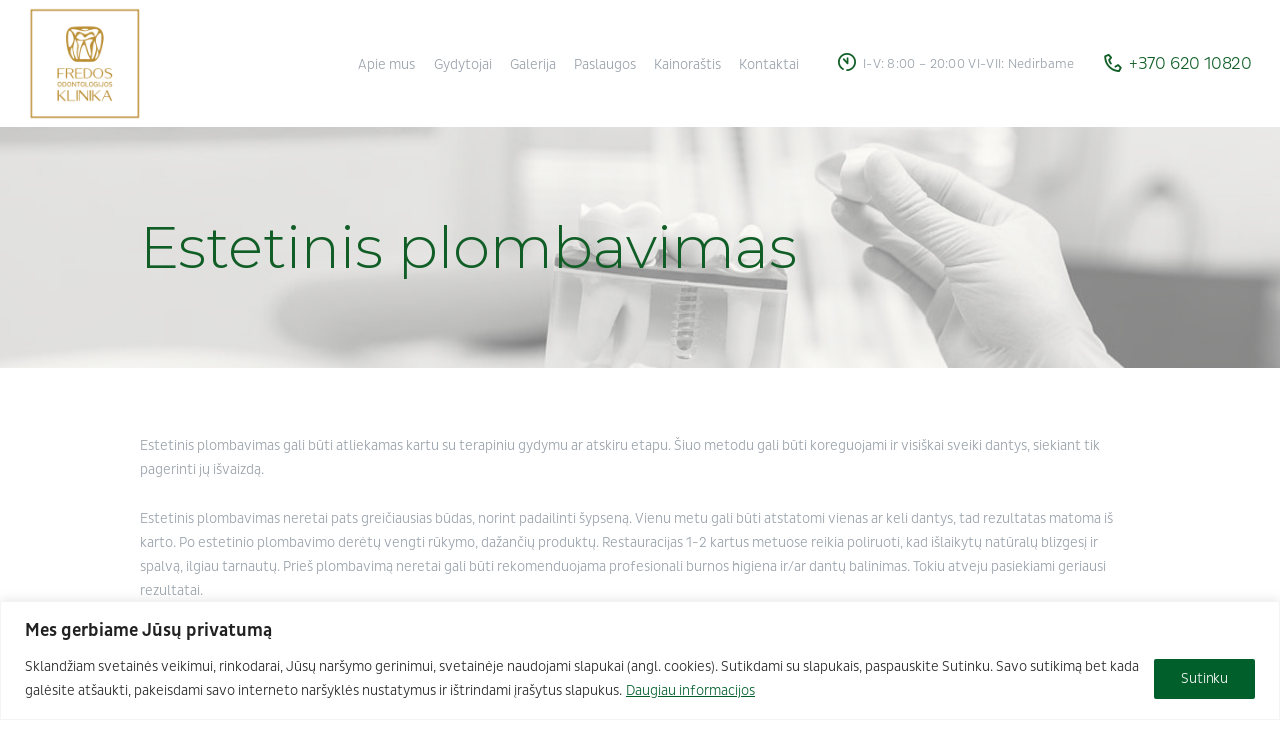

--- FILE ---
content_type: text/html; charset=utf-8
request_url: https://www.google.com/recaptcha/api2/anchor?ar=1&k=6Lct004iAAAAAK-SsjUmqCF99aKyfdzqPFInt7zk&co=aHR0cHM6Ly9mcmVkb3NrbGluaWthLmx0OjQ0Mw..&hl=en&v=PoyoqOPhxBO7pBk68S4YbpHZ&size=invisible&anchor-ms=20000&execute-ms=30000&cb=v0f9qun9t2gl
body_size: 48793
content:
<!DOCTYPE HTML><html dir="ltr" lang="en"><head><meta http-equiv="Content-Type" content="text/html; charset=UTF-8">
<meta http-equiv="X-UA-Compatible" content="IE=edge">
<title>reCAPTCHA</title>
<style type="text/css">
/* cyrillic-ext */
@font-face {
  font-family: 'Roboto';
  font-style: normal;
  font-weight: 400;
  font-stretch: 100%;
  src: url(//fonts.gstatic.com/s/roboto/v48/KFO7CnqEu92Fr1ME7kSn66aGLdTylUAMa3GUBHMdazTgWw.woff2) format('woff2');
  unicode-range: U+0460-052F, U+1C80-1C8A, U+20B4, U+2DE0-2DFF, U+A640-A69F, U+FE2E-FE2F;
}
/* cyrillic */
@font-face {
  font-family: 'Roboto';
  font-style: normal;
  font-weight: 400;
  font-stretch: 100%;
  src: url(//fonts.gstatic.com/s/roboto/v48/KFO7CnqEu92Fr1ME7kSn66aGLdTylUAMa3iUBHMdazTgWw.woff2) format('woff2');
  unicode-range: U+0301, U+0400-045F, U+0490-0491, U+04B0-04B1, U+2116;
}
/* greek-ext */
@font-face {
  font-family: 'Roboto';
  font-style: normal;
  font-weight: 400;
  font-stretch: 100%;
  src: url(//fonts.gstatic.com/s/roboto/v48/KFO7CnqEu92Fr1ME7kSn66aGLdTylUAMa3CUBHMdazTgWw.woff2) format('woff2');
  unicode-range: U+1F00-1FFF;
}
/* greek */
@font-face {
  font-family: 'Roboto';
  font-style: normal;
  font-weight: 400;
  font-stretch: 100%;
  src: url(//fonts.gstatic.com/s/roboto/v48/KFO7CnqEu92Fr1ME7kSn66aGLdTylUAMa3-UBHMdazTgWw.woff2) format('woff2');
  unicode-range: U+0370-0377, U+037A-037F, U+0384-038A, U+038C, U+038E-03A1, U+03A3-03FF;
}
/* math */
@font-face {
  font-family: 'Roboto';
  font-style: normal;
  font-weight: 400;
  font-stretch: 100%;
  src: url(//fonts.gstatic.com/s/roboto/v48/KFO7CnqEu92Fr1ME7kSn66aGLdTylUAMawCUBHMdazTgWw.woff2) format('woff2');
  unicode-range: U+0302-0303, U+0305, U+0307-0308, U+0310, U+0312, U+0315, U+031A, U+0326-0327, U+032C, U+032F-0330, U+0332-0333, U+0338, U+033A, U+0346, U+034D, U+0391-03A1, U+03A3-03A9, U+03B1-03C9, U+03D1, U+03D5-03D6, U+03F0-03F1, U+03F4-03F5, U+2016-2017, U+2034-2038, U+203C, U+2040, U+2043, U+2047, U+2050, U+2057, U+205F, U+2070-2071, U+2074-208E, U+2090-209C, U+20D0-20DC, U+20E1, U+20E5-20EF, U+2100-2112, U+2114-2115, U+2117-2121, U+2123-214F, U+2190, U+2192, U+2194-21AE, U+21B0-21E5, U+21F1-21F2, U+21F4-2211, U+2213-2214, U+2216-22FF, U+2308-230B, U+2310, U+2319, U+231C-2321, U+2336-237A, U+237C, U+2395, U+239B-23B7, U+23D0, U+23DC-23E1, U+2474-2475, U+25AF, U+25B3, U+25B7, U+25BD, U+25C1, U+25CA, U+25CC, U+25FB, U+266D-266F, U+27C0-27FF, U+2900-2AFF, U+2B0E-2B11, U+2B30-2B4C, U+2BFE, U+3030, U+FF5B, U+FF5D, U+1D400-1D7FF, U+1EE00-1EEFF;
}
/* symbols */
@font-face {
  font-family: 'Roboto';
  font-style: normal;
  font-weight: 400;
  font-stretch: 100%;
  src: url(//fonts.gstatic.com/s/roboto/v48/KFO7CnqEu92Fr1ME7kSn66aGLdTylUAMaxKUBHMdazTgWw.woff2) format('woff2');
  unicode-range: U+0001-000C, U+000E-001F, U+007F-009F, U+20DD-20E0, U+20E2-20E4, U+2150-218F, U+2190, U+2192, U+2194-2199, U+21AF, U+21E6-21F0, U+21F3, U+2218-2219, U+2299, U+22C4-22C6, U+2300-243F, U+2440-244A, U+2460-24FF, U+25A0-27BF, U+2800-28FF, U+2921-2922, U+2981, U+29BF, U+29EB, U+2B00-2BFF, U+4DC0-4DFF, U+FFF9-FFFB, U+10140-1018E, U+10190-1019C, U+101A0, U+101D0-101FD, U+102E0-102FB, U+10E60-10E7E, U+1D2C0-1D2D3, U+1D2E0-1D37F, U+1F000-1F0FF, U+1F100-1F1AD, U+1F1E6-1F1FF, U+1F30D-1F30F, U+1F315, U+1F31C, U+1F31E, U+1F320-1F32C, U+1F336, U+1F378, U+1F37D, U+1F382, U+1F393-1F39F, U+1F3A7-1F3A8, U+1F3AC-1F3AF, U+1F3C2, U+1F3C4-1F3C6, U+1F3CA-1F3CE, U+1F3D4-1F3E0, U+1F3ED, U+1F3F1-1F3F3, U+1F3F5-1F3F7, U+1F408, U+1F415, U+1F41F, U+1F426, U+1F43F, U+1F441-1F442, U+1F444, U+1F446-1F449, U+1F44C-1F44E, U+1F453, U+1F46A, U+1F47D, U+1F4A3, U+1F4B0, U+1F4B3, U+1F4B9, U+1F4BB, U+1F4BF, U+1F4C8-1F4CB, U+1F4D6, U+1F4DA, U+1F4DF, U+1F4E3-1F4E6, U+1F4EA-1F4ED, U+1F4F7, U+1F4F9-1F4FB, U+1F4FD-1F4FE, U+1F503, U+1F507-1F50B, U+1F50D, U+1F512-1F513, U+1F53E-1F54A, U+1F54F-1F5FA, U+1F610, U+1F650-1F67F, U+1F687, U+1F68D, U+1F691, U+1F694, U+1F698, U+1F6AD, U+1F6B2, U+1F6B9-1F6BA, U+1F6BC, U+1F6C6-1F6CF, U+1F6D3-1F6D7, U+1F6E0-1F6EA, U+1F6F0-1F6F3, U+1F6F7-1F6FC, U+1F700-1F7FF, U+1F800-1F80B, U+1F810-1F847, U+1F850-1F859, U+1F860-1F887, U+1F890-1F8AD, U+1F8B0-1F8BB, U+1F8C0-1F8C1, U+1F900-1F90B, U+1F93B, U+1F946, U+1F984, U+1F996, U+1F9E9, U+1FA00-1FA6F, U+1FA70-1FA7C, U+1FA80-1FA89, U+1FA8F-1FAC6, U+1FACE-1FADC, U+1FADF-1FAE9, U+1FAF0-1FAF8, U+1FB00-1FBFF;
}
/* vietnamese */
@font-face {
  font-family: 'Roboto';
  font-style: normal;
  font-weight: 400;
  font-stretch: 100%;
  src: url(//fonts.gstatic.com/s/roboto/v48/KFO7CnqEu92Fr1ME7kSn66aGLdTylUAMa3OUBHMdazTgWw.woff2) format('woff2');
  unicode-range: U+0102-0103, U+0110-0111, U+0128-0129, U+0168-0169, U+01A0-01A1, U+01AF-01B0, U+0300-0301, U+0303-0304, U+0308-0309, U+0323, U+0329, U+1EA0-1EF9, U+20AB;
}
/* latin-ext */
@font-face {
  font-family: 'Roboto';
  font-style: normal;
  font-weight: 400;
  font-stretch: 100%;
  src: url(//fonts.gstatic.com/s/roboto/v48/KFO7CnqEu92Fr1ME7kSn66aGLdTylUAMa3KUBHMdazTgWw.woff2) format('woff2');
  unicode-range: U+0100-02BA, U+02BD-02C5, U+02C7-02CC, U+02CE-02D7, U+02DD-02FF, U+0304, U+0308, U+0329, U+1D00-1DBF, U+1E00-1E9F, U+1EF2-1EFF, U+2020, U+20A0-20AB, U+20AD-20C0, U+2113, U+2C60-2C7F, U+A720-A7FF;
}
/* latin */
@font-face {
  font-family: 'Roboto';
  font-style: normal;
  font-weight: 400;
  font-stretch: 100%;
  src: url(//fonts.gstatic.com/s/roboto/v48/KFO7CnqEu92Fr1ME7kSn66aGLdTylUAMa3yUBHMdazQ.woff2) format('woff2');
  unicode-range: U+0000-00FF, U+0131, U+0152-0153, U+02BB-02BC, U+02C6, U+02DA, U+02DC, U+0304, U+0308, U+0329, U+2000-206F, U+20AC, U+2122, U+2191, U+2193, U+2212, U+2215, U+FEFF, U+FFFD;
}
/* cyrillic-ext */
@font-face {
  font-family: 'Roboto';
  font-style: normal;
  font-weight: 500;
  font-stretch: 100%;
  src: url(//fonts.gstatic.com/s/roboto/v48/KFO7CnqEu92Fr1ME7kSn66aGLdTylUAMa3GUBHMdazTgWw.woff2) format('woff2');
  unicode-range: U+0460-052F, U+1C80-1C8A, U+20B4, U+2DE0-2DFF, U+A640-A69F, U+FE2E-FE2F;
}
/* cyrillic */
@font-face {
  font-family: 'Roboto';
  font-style: normal;
  font-weight: 500;
  font-stretch: 100%;
  src: url(//fonts.gstatic.com/s/roboto/v48/KFO7CnqEu92Fr1ME7kSn66aGLdTylUAMa3iUBHMdazTgWw.woff2) format('woff2');
  unicode-range: U+0301, U+0400-045F, U+0490-0491, U+04B0-04B1, U+2116;
}
/* greek-ext */
@font-face {
  font-family: 'Roboto';
  font-style: normal;
  font-weight: 500;
  font-stretch: 100%;
  src: url(//fonts.gstatic.com/s/roboto/v48/KFO7CnqEu92Fr1ME7kSn66aGLdTylUAMa3CUBHMdazTgWw.woff2) format('woff2');
  unicode-range: U+1F00-1FFF;
}
/* greek */
@font-face {
  font-family: 'Roboto';
  font-style: normal;
  font-weight: 500;
  font-stretch: 100%;
  src: url(//fonts.gstatic.com/s/roboto/v48/KFO7CnqEu92Fr1ME7kSn66aGLdTylUAMa3-UBHMdazTgWw.woff2) format('woff2');
  unicode-range: U+0370-0377, U+037A-037F, U+0384-038A, U+038C, U+038E-03A1, U+03A3-03FF;
}
/* math */
@font-face {
  font-family: 'Roboto';
  font-style: normal;
  font-weight: 500;
  font-stretch: 100%;
  src: url(//fonts.gstatic.com/s/roboto/v48/KFO7CnqEu92Fr1ME7kSn66aGLdTylUAMawCUBHMdazTgWw.woff2) format('woff2');
  unicode-range: U+0302-0303, U+0305, U+0307-0308, U+0310, U+0312, U+0315, U+031A, U+0326-0327, U+032C, U+032F-0330, U+0332-0333, U+0338, U+033A, U+0346, U+034D, U+0391-03A1, U+03A3-03A9, U+03B1-03C9, U+03D1, U+03D5-03D6, U+03F0-03F1, U+03F4-03F5, U+2016-2017, U+2034-2038, U+203C, U+2040, U+2043, U+2047, U+2050, U+2057, U+205F, U+2070-2071, U+2074-208E, U+2090-209C, U+20D0-20DC, U+20E1, U+20E5-20EF, U+2100-2112, U+2114-2115, U+2117-2121, U+2123-214F, U+2190, U+2192, U+2194-21AE, U+21B0-21E5, U+21F1-21F2, U+21F4-2211, U+2213-2214, U+2216-22FF, U+2308-230B, U+2310, U+2319, U+231C-2321, U+2336-237A, U+237C, U+2395, U+239B-23B7, U+23D0, U+23DC-23E1, U+2474-2475, U+25AF, U+25B3, U+25B7, U+25BD, U+25C1, U+25CA, U+25CC, U+25FB, U+266D-266F, U+27C0-27FF, U+2900-2AFF, U+2B0E-2B11, U+2B30-2B4C, U+2BFE, U+3030, U+FF5B, U+FF5D, U+1D400-1D7FF, U+1EE00-1EEFF;
}
/* symbols */
@font-face {
  font-family: 'Roboto';
  font-style: normal;
  font-weight: 500;
  font-stretch: 100%;
  src: url(//fonts.gstatic.com/s/roboto/v48/KFO7CnqEu92Fr1ME7kSn66aGLdTylUAMaxKUBHMdazTgWw.woff2) format('woff2');
  unicode-range: U+0001-000C, U+000E-001F, U+007F-009F, U+20DD-20E0, U+20E2-20E4, U+2150-218F, U+2190, U+2192, U+2194-2199, U+21AF, U+21E6-21F0, U+21F3, U+2218-2219, U+2299, U+22C4-22C6, U+2300-243F, U+2440-244A, U+2460-24FF, U+25A0-27BF, U+2800-28FF, U+2921-2922, U+2981, U+29BF, U+29EB, U+2B00-2BFF, U+4DC0-4DFF, U+FFF9-FFFB, U+10140-1018E, U+10190-1019C, U+101A0, U+101D0-101FD, U+102E0-102FB, U+10E60-10E7E, U+1D2C0-1D2D3, U+1D2E0-1D37F, U+1F000-1F0FF, U+1F100-1F1AD, U+1F1E6-1F1FF, U+1F30D-1F30F, U+1F315, U+1F31C, U+1F31E, U+1F320-1F32C, U+1F336, U+1F378, U+1F37D, U+1F382, U+1F393-1F39F, U+1F3A7-1F3A8, U+1F3AC-1F3AF, U+1F3C2, U+1F3C4-1F3C6, U+1F3CA-1F3CE, U+1F3D4-1F3E0, U+1F3ED, U+1F3F1-1F3F3, U+1F3F5-1F3F7, U+1F408, U+1F415, U+1F41F, U+1F426, U+1F43F, U+1F441-1F442, U+1F444, U+1F446-1F449, U+1F44C-1F44E, U+1F453, U+1F46A, U+1F47D, U+1F4A3, U+1F4B0, U+1F4B3, U+1F4B9, U+1F4BB, U+1F4BF, U+1F4C8-1F4CB, U+1F4D6, U+1F4DA, U+1F4DF, U+1F4E3-1F4E6, U+1F4EA-1F4ED, U+1F4F7, U+1F4F9-1F4FB, U+1F4FD-1F4FE, U+1F503, U+1F507-1F50B, U+1F50D, U+1F512-1F513, U+1F53E-1F54A, U+1F54F-1F5FA, U+1F610, U+1F650-1F67F, U+1F687, U+1F68D, U+1F691, U+1F694, U+1F698, U+1F6AD, U+1F6B2, U+1F6B9-1F6BA, U+1F6BC, U+1F6C6-1F6CF, U+1F6D3-1F6D7, U+1F6E0-1F6EA, U+1F6F0-1F6F3, U+1F6F7-1F6FC, U+1F700-1F7FF, U+1F800-1F80B, U+1F810-1F847, U+1F850-1F859, U+1F860-1F887, U+1F890-1F8AD, U+1F8B0-1F8BB, U+1F8C0-1F8C1, U+1F900-1F90B, U+1F93B, U+1F946, U+1F984, U+1F996, U+1F9E9, U+1FA00-1FA6F, U+1FA70-1FA7C, U+1FA80-1FA89, U+1FA8F-1FAC6, U+1FACE-1FADC, U+1FADF-1FAE9, U+1FAF0-1FAF8, U+1FB00-1FBFF;
}
/* vietnamese */
@font-face {
  font-family: 'Roboto';
  font-style: normal;
  font-weight: 500;
  font-stretch: 100%;
  src: url(//fonts.gstatic.com/s/roboto/v48/KFO7CnqEu92Fr1ME7kSn66aGLdTylUAMa3OUBHMdazTgWw.woff2) format('woff2');
  unicode-range: U+0102-0103, U+0110-0111, U+0128-0129, U+0168-0169, U+01A0-01A1, U+01AF-01B0, U+0300-0301, U+0303-0304, U+0308-0309, U+0323, U+0329, U+1EA0-1EF9, U+20AB;
}
/* latin-ext */
@font-face {
  font-family: 'Roboto';
  font-style: normal;
  font-weight: 500;
  font-stretch: 100%;
  src: url(//fonts.gstatic.com/s/roboto/v48/KFO7CnqEu92Fr1ME7kSn66aGLdTylUAMa3KUBHMdazTgWw.woff2) format('woff2');
  unicode-range: U+0100-02BA, U+02BD-02C5, U+02C7-02CC, U+02CE-02D7, U+02DD-02FF, U+0304, U+0308, U+0329, U+1D00-1DBF, U+1E00-1E9F, U+1EF2-1EFF, U+2020, U+20A0-20AB, U+20AD-20C0, U+2113, U+2C60-2C7F, U+A720-A7FF;
}
/* latin */
@font-face {
  font-family: 'Roboto';
  font-style: normal;
  font-weight: 500;
  font-stretch: 100%;
  src: url(//fonts.gstatic.com/s/roboto/v48/KFO7CnqEu92Fr1ME7kSn66aGLdTylUAMa3yUBHMdazQ.woff2) format('woff2');
  unicode-range: U+0000-00FF, U+0131, U+0152-0153, U+02BB-02BC, U+02C6, U+02DA, U+02DC, U+0304, U+0308, U+0329, U+2000-206F, U+20AC, U+2122, U+2191, U+2193, U+2212, U+2215, U+FEFF, U+FFFD;
}
/* cyrillic-ext */
@font-face {
  font-family: 'Roboto';
  font-style: normal;
  font-weight: 900;
  font-stretch: 100%;
  src: url(//fonts.gstatic.com/s/roboto/v48/KFO7CnqEu92Fr1ME7kSn66aGLdTylUAMa3GUBHMdazTgWw.woff2) format('woff2');
  unicode-range: U+0460-052F, U+1C80-1C8A, U+20B4, U+2DE0-2DFF, U+A640-A69F, U+FE2E-FE2F;
}
/* cyrillic */
@font-face {
  font-family: 'Roboto';
  font-style: normal;
  font-weight: 900;
  font-stretch: 100%;
  src: url(//fonts.gstatic.com/s/roboto/v48/KFO7CnqEu92Fr1ME7kSn66aGLdTylUAMa3iUBHMdazTgWw.woff2) format('woff2');
  unicode-range: U+0301, U+0400-045F, U+0490-0491, U+04B0-04B1, U+2116;
}
/* greek-ext */
@font-face {
  font-family: 'Roboto';
  font-style: normal;
  font-weight: 900;
  font-stretch: 100%;
  src: url(//fonts.gstatic.com/s/roboto/v48/KFO7CnqEu92Fr1ME7kSn66aGLdTylUAMa3CUBHMdazTgWw.woff2) format('woff2');
  unicode-range: U+1F00-1FFF;
}
/* greek */
@font-face {
  font-family: 'Roboto';
  font-style: normal;
  font-weight: 900;
  font-stretch: 100%;
  src: url(//fonts.gstatic.com/s/roboto/v48/KFO7CnqEu92Fr1ME7kSn66aGLdTylUAMa3-UBHMdazTgWw.woff2) format('woff2');
  unicode-range: U+0370-0377, U+037A-037F, U+0384-038A, U+038C, U+038E-03A1, U+03A3-03FF;
}
/* math */
@font-face {
  font-family: 'Roboto';
  font-style: normal;
  font-weight: 900;
  font-stretch: 100%;
  src: url(//fonts.gstatic.com/s/roboto/v48/KFO7CnqEu92Fr1ME7kSn66aGLdTylUAMawCUBHMdazTgWw.woff2) format('woff2');
  unicode-range: U+0302-0303, U+0305, U+0307-0308, U+0310, U+0312, U+0315, U+031A, U+0326-0327, U+032C, U+032F-0330, U+0332-0333, U+0338, U+033A, U+0346, U+034D, U+0391-03A1, U+03A3-03A9, U+03B1-03C9, U+03D1, U+03D5-03D6, U+03F0-03F1, U+03F4-03F5, U+2016-2017, U+2034-2038, U+203C, U+2040, U+2043, U+2047, U+2050, U+2057, U+205F, U+2070-2071, U+2074-208E, U+2090-209C, U+20D0-20DC, U+20E1, U+20E5-20EF, U+2100-2112, U+2114-2115, U+2117-2121, U+2123-214F, U+2190, U+2192, U+2194-21AE, U+21B0-21E5, U+21F1-21F2, U+21F4-2211, U+2213-2214, U+2216-22FF, U+2308-230B, U+2310, U+2319, U+231C-2321, U+2336-237A, U+237C, U+2395, U+239B-23B7, U+23D0, U+23DC-23E1, U+2474-2475, U+25AF, U+25B3, U+25B7, U+25BD, U+25C1, U+25CA, U+25CC, U+25FB, U+266D-266F, U+27C0-27FF, U+2900-2AFF, U+2B0E-2B11, U+2B30-2B4C, U+2BFE, U+3030, U+FF5B, U+FF5D, U+1D400-1D7FF, U+1EE00-1EEFF;
}
/* symbols */
@font-face {
  font-family: 'Roboto';
  font-style: normal;
  font-weight: 900;
  font-stretch: 100%;
  src: url(//fonts.gstatic.com/s/roboto/v48/KFO7CnqEu92Fr1ME7kSn66aGLdTylUAMaxKUBHMdazTgWw.woff2) format('woff2');
  unicode-range: U+0001-000C, U+000E-001F, U+007F-009F, U+20DD-20E0, U+20E2-20E4, U+2150-218F, U+2190, U+2192, U+2194-2199, U+21AF, U+21E6-21F0, U+21F3, U+2218-2219, U+2299, U+22C4-22C6, U+2300-243F, U+2440-244A, U+2460-24FF, U+25A0-27BF, U+2800-28FF, U+2921-2922, U+2981, U+29BF, U+29EB, U+2B00-2BFF, U+4DC0-4DFF, U+FFF9-FFFB, U+10140-1018E, U+10190-1019C, U+101A0, U+101D0-101FD, U+102E0-102FB, U+10E60-10E7E, U+1D2C0-1D2D3, U+1D2E0-1D37F, U+1F000-1F0FF, U+1F100-1F1AD, U+1F1E6-1F1FF, U+1F30D-1F30F, U+1F315, U+1F31C, U+1F31E, U+1F320-1F32C, U+1F336, U+1F378, U+1F37D, U+1F382, U+1F393-1F39F, U+1F3A7-1F3A8, U+1F3AC-1F3AF, U+1F3C2, U+1F3C4-1F3C6, U+1F3CA-1F3CE, U+1F3D4-1F3E0, U+1F3ED, U+1F3F1-1F3F3, U+1F3F5-1F3F7, U+1F408, U+1F415, U+1F41F, U+1F426, U+1F43F, U+1F441-1F442, U+1F444, U+1F446-1F449, U+1F44C-1F44E, U+1F453, U+1F46A, U+1F47D, U+1F4A3, U+1F4B0, U+1F4B3, U+1F4B9, U+1F4BB, U+1F4BF, U+1F4C8-1F4CB, U+1F4D6, U+1F4DA, U+1F4DF, U+1F4E3-1F4E6, U+1F4EA-1F4ED, U+1F4F7, U+1F4F9-1F4FB, U+1F4FD-1F4FE, U+1F503, U+1F507-1F50B, U+1F50D, U+1F512-1F513, U+1F53E-1F54A, U+1F54F-1F5FA, U+1F610, U+1F650-1F67F, U+1F687, U+1F68D, U+1F691, U+1F694, U+1F698, U+1F6AD, U+1F6B2, U+1F6B9-1F6BA, U+1F6BC, U+1F6C6-1F6CF, U+1F6D3-1F6D7, U+1F6E0-1F6EA, U+1F6F0-1F6F3, U+1F6F7-1F6FC, U+1F700-1F7FF, U+1F800-1F80B, U+1F810-1F847, U+1F850-1F859, U+1F860-1F887, U+1F890-1F8AD, U+1F8B0-1F8BB, U+1F8C0-1F8C1, U+1F900-1F90B, U+1F93B, U+1F946, U+1F984, U+1F996, U+1F9E9, U+1FA00-1FA6F, U+1FA70-1FA7C, U+1FA80-1FA89, U+1FA8F-1FAC6, U+1FACE-1FADC, U+1FADF-1FAE9, U+1FAF0-1FAF8, U+1FB00-1FBFF;
}
/* vietnamese */
@font-face {
  font-family: 'Roboto';
  font-style: normal;
  font-weight: 900;
  font-stretch: 100%;
  src: url(//fonts.gstatic.com/s/roboto/v48/KFO7CnqEu92Fr1ME7kSn66aGLdTylUAMa3OUBHMdazTgWw.woff2) format('woff2');
  unicode-range: U+0102-0103, U+0110-0111, U+0128-0129, U+0168-0169, U+01A0-01A1, U+01AF-01B0, U+0300-0301, U+0303-0304, U+0308-0309, U+0323, U+0329, U+1EA0-1EF9, U+20AB;
}
/* latin-ext */
@font-face {
  font-family: 'Roboto';
  font-style: normal;
  font-weight: 900;
  font-stretch: 100%;
  src: url(//fonts.gstatic.com/s/roboto/v48/KFO7CnqEu92Fr1ME7kSn66aGLdTylUAMa3KUBHMdazTgWw.woff2) format('woff2');
  unicode-range: U+0100-02BA, U+02BD-02C5, U+02C7-02CC, U+02CE-02D7, U+02DD-02FF, U+0304, U+0308, U+0329, U+1D00-1DBF, U+1E00-1E9F, U+1EF2-1EFF, U+2020, U+20A0-20AB, U+20AD-20C0, U+2113, U+2C60-2C7F, U+A720-A7FF;
}
/* latin */
@font-face {
  font-family: 'Roboto';
  font-style: normal;
  font-weight: 900;
  font-stretch: 100%;
  src: url(//fonts.gstatic.com/s/roboto/v48/KFO7CnqEu92Fr1ME7kSn66aGLdTylUAMa3yUBHMdazQ.woff2) format('woff2');
  unicode-range: U+0000-00FF, U+0131, U+0152-0153, U+02BB-02BC, U+02C6, U+02DA, U+02DC, U+0304, U+0308, U+0329, U+2000-206F, U+20AC, U+2122, U+2191, U+2193, U+2212, U+2215, U+FEFF, U+FFFD;
}

</style>
<link rel="stylesheet" type="text/css" href="https://www.gstatic.com/recaptcha/releases/PoyoqOPhxBO7pBk68S4YbpHZ/styles__ltr.css">
<script nonce="H2vDp_XYhy1YFKexEwHaaQ" type="text/javascript">window['__recaptcha_api'] = 'https://www.google.com/recaptcha/api2/';</script>
<script type="text/javascript" src="https://www.gstatic.com/recaptcha/releases/PoyoqOPhxBO7pBk68S4YbpHZ/recaptcha__en.js" nonce="H2vDp_XYhy1YFKexEwHaaQ">
      
    </script></head>
<body><div id="rc-anchor-alert" class="rc-anchor-alert"></div>
<input type="hidden" id="recaptcha-token" value="[base64]">
<script type="text/javascript" nonce="H2vDp_XYhy1YFKexEwHaaQ">
      recaptcha.anchor.Main.init("[\x22ainput\x22,[\x22bgdata\x22,\x22\x22,\[base64]/[base64]/[base64]/bmV3IHJbeF0oY1swXSk6RT09Mj9uZXcgclt4XShjWzBdLGNbMV0pOkU9PTM/bmV3IHJbeF0oY1swXSxjWzFdLGNbMl0pOkU9PTQ/[base64]/[base64]/[base64]/[base64]/[base64]/[base64]/[base64]/[base64]\x22,\[base64]\\u003d\x22,\x22wohtARDDkMKVIkALw6bCnMKLOMObBRnCnGTCvTMuZcK2QMOBX8O+B8OvdsORMcKmw4rCkh3Dik7DhsKCR0TCvVfChsK0YcKrwpfDgMOGw6FTw5jCvW0DJW7CusK0w5jDgTnDssKiwo8REsOaEMOjd8Ksw6Vnw7zDiHXDuGnChG3DjQ/DlQvDtsOawrxtw7TCtMO4wqRHwo5Jwrs/wqMbw6fDgMK0WArDrhbCjT7Cj8O2esO/TcK+GsOYZ8OnEMKaOjt9XAHCpMKZD8OQwo81LhIjA8OxwqhPI8O1NcOSKsKlwpvDs8Okwo8gWcOaDyrCogbDpkHCikrCvEdnwo8SSVEATMKqwp/Dg2fDlgojw5fCpGDDuMOye8Kkwpdpwo/DhcK1wqodwpTClMKiw5x6w6x2wobDtMO0w5/CkxzDiQrCi8O0cyTCnMKMMMOwwqHCjEbDkcKIw7JTb8Ksw6MXE8OJfsKlwpYYJcKkw7PDm8O7cCjCuEnDv0Y8wqMeS1tDAQTDuXLCh8OoCy11w5EcwrRfw6vDq8Kxw70aCMK6w7RpwrQ+wo3CoR/DnFnCrMK4w4PDoU/CjsOJwoDCuyPCqcO9V8K2CADChTrCqWPDtMOCG2BbwpvDusOew7ZMcw1ewoPDkWnDgMKJXTrCpMOWw5LCqMKEwrvCpsKfwqsYwoHCiFvClinCiUDDvcKRJgrDgsKuFMOuQMO0FUllw5bCg13DkAEfw5zCgsOGwrFPPcKaCzB/M8KIw4U+wofCosOJEsK0bwp1wpDDtX3DvmcmNDfDn8Oswo5vw6ZSwq/[base64]/DusO+wp1TB8KZwpEbAcKPKSJyw7XCgMOcwqfDlQgTZ31oZsKAwrnDjGN0w6wffsOGwpxgb8KHw43DsV5YwoklwqRWwoEjwozCt2XCpMKrKy3CiWrDmcO9S2HCjMK+WC3CksO2Jk4tw6nCmlHDk8O1ZsK6bx/[base64]/[base64]/PmfDncKNZE/CoBsmVMKpeRbDm8Knwr3Drl4/dMKaIcODwp8MwqXCgMO/fXsYwpLCvcKowokNdinCucK+w4lXw5fCjMKKLMKVcWdPwqrDp8KPw6lEwqfDgnDCnwFUUMKGwoJiBEAjQ8KFcMO8w5TDnMKDwqfCucKow4RBw4bCoMOCH8KeLMOdKA3CrMOswqNbw6dVwq4cTy3Cji/Cpg4mMcOkNXTDhsOOC8KoWFHCnMKfQcO+SGnCvcO6UV/CrzPDjsK6TcKqAD3Ch8KDXktNa1VuAcO7HQtNw6x/WsK7w4BGw5PCgF4uwrLCi8OSwoTDmsKYM8KiaD0gFhYzMw/Dq8Ovf2dvE8KdWATCoMODw6DDgnRPw6rClMO6GBIAwqpCNcK5U8KgbT3CscKbwqYeNEnDq8OYG8KGw78FwpfDojPCszXDhiN6w5slwo7Dv8OewrA4AlnDmMOmwonDkC9Zw4/DjcKqKcKHw7LDpRTDocOGwp7CgcKqworDtcOywo3DmH/DnMO5w4l+RhdrwoDClcOhw4DDtTcUFT3CgXhqfsKTBcOMw63Du8KpwoZ+wqNhLcOUWTzCvB3DhmbCp8K2PMOFw59vHMO2asOYwpLCicO0FsKdTcKAw6bCgW8SNsKYRh7Cll7Dn1TDlWYqw7syL3/Dl8K5wqbDuMKdLMKoBsKWWsKnS8KTIVJIw6USX2EHwozCjMOeBQPDgcKcCsO1wrUgwpM/[base64]/CgcKswqXChMKLw5d8ecOtw7tjV8OmGl18S0vCg3LClhTCtMKAwrjCicKTwonChyNGNsOvbVHDtcKkwp8mPU7DpWbDu0HDmsK3wozDjMOdw69/E0HCsWzCrWxEJMKfwo3DkCjCnl7CuUhRPMODw6k3Fw0gCcKawqERw6jCsMOGw7twwpjDgnplworCpU/Cn8KVwpoLU0HCm3DDhHTCvknDrcOgwpwMwovCsEcjFcKXbBzDlU99AgLCrC3Dv8OPw7jCu8OOwr3DqCLCtmY6YsOIwo3DlMO2Q8K8w59mwo/DqcK5wqFRw4YMw4QPMcOdwogWfMO3woxPw6hOfcO0w6N1w6fCi115wq/CosKJKXXCq2RiHjTCpcOEX8O5w6zCtcO9wq8fN3HDvsONw57ClsKiSMKbL1jChV5Kw6Bkw7PCicKKwqbCtMKjc8KBw4pNwpMMwo7DusO+ZnVvXStAwoZtwqUcwqHCvcOfwo3DgR3CvzTDrcKRKzjCusKUWcOpVsKCBMKWPz/[base64]/CpMKgVTI4XkNbDcOIVcO2BwTDsBwtBcK+B8K4dUcewr/DjMKhWcKHw4hNXF7DvWB+b3fDtcOVw6HDgw7CnAfDjmDCrsOuNx1deMK3YS5Ewrgfw7nCn8OjLsKcNsO4Oy9Pw7bCoHYQJcKpw5vChMK3K8KWw4jClMOER3EZfMOYA8KDwq7CvG/Dl8KeTXTDtsOKEz7CgsOneSp3wrhbwqI8wrbCi1HDq8Ocw5E1PMOnMMOLOsOVTcKuZ8O4aMKoKsKEwqUGwqwVwpsGwqJRWcKPd2/Cm8K0UQI4aDQoD8OtYsK3H8Kqwoh7QGzCmnnCtFvChcO9w5thYgnDssKhwpjCs8OKworDrMOlw7hkA8KePgsDwqHClcOpQVLCm3dQQcKqDEDDvsKRwqhlOsKlwrtXw6jDuMOrCzgWw5zDu8KFYEErw7rDuwbDrGDDqcOHFsOLJy1Xw73DqyLDshbDkTNsw4NWOMOUwp/DnhdowodPwqADecO9wr4FPzjCvTnDjcK4w41DMMOPwpAew4ZnwrhBw7RUwrkWw4bCncKREHTCm2Qkw703wrnCvWnDk1Vlw75Kwrhbw4AvwoTCvCAjbMK+ZsOww6LCv8K0w6V4w7vDhsOrwonDjU8ZwrkEw43DhgzCkH/[base64]/Cp8KwSsOXwr7DnFHClWbCqkNYwprDvFrCvcKKHFIDccO+w5vDuhtjPT/DnMOhEcOFwq/DsgLDhcOBJMO3KmRva8OXTsOWPzIyQsKPccK+wrDDm8Kbwq3CsyJ+w4hhw4XDncOVI8KxVcK9EsOGRsO7ecKpw7vDjG3ClnXDh3FnL8KTw4zCh8Oww7rDpcK/WcO6wrHDolEZNinDnAnDrgYNIcKAw5zDkQzDgXoUPMOdwrlJwpFDcArCpF0ZXcK+wrDDnsK/w55KbcOAOsKmw6pjwr4ewrfCiMKiwoIYZG7CusKlwokswqQYE8OPccK+w43DiAEhRcOsLMKAw5fDjMOzZCBew43DrCTDhRDClUlGKVAFTwPCnMOEO05Qwo3CtlDDmFbCqsK4w5nDp8KmfRnCqifCohtUSkrCh13CoxnCo8OgNh/DvcKsw6PDunBsw6Zfw7TDkTPCncORPsK3w7XCocOBwoXCmSNZw4jDnjphw5zCqsO+worCv0Npw6PCpkvCp8KpB8Khwp3ComUewqI/Xk/ChcKawpo0w6RCe0ghwrPDvE4iwrUlwovCtCgHHEt6w5kQw4rClkcXw59vw4XDiEjDlcOmHMObw4XDssKrI8Ovw6MNHsK7wrQcw7cpwqbDrcKcHVQKwp/[base64]/Ch3dgwocwZlDCg8OTw6HCs8OyEH5Ze8ORMiQ5wq9EQsK9fcKuUsKIwq5fw63DscKfw712wrxXYsKZwpXCmF3Dq0ttw7fDn8K7IsKzw7ozP0/[base64]/wp3CpxM4bnE4I27CnMOwXcOmYSQjw4JwY8Olwq0nQsKMwoI2wqrDp3gHW8OfRC9vHsOKfXPCmEjCm8OtRgfDiV4GwpVUdhwuw43DhiXDrEtzSmQXwq3DgjVdw65Kwo55wqlXIsK6w7jDnnvDqMOYw6bDrsOtwoF3IcOdw6hyw74tw541fcOGfMOxw4bDnsK+w63Dvz/ChcOAw7LCusKew5tvJWA1w6/DmGnDqsKBYGJnZ8OrVhp7w6bCgsOcw5nDlWdgwptlw4RmwqHCu8KoLEJyw4TDg8KpBMObw7McewzCo8OMSSkBwrQhWMKbwo7CmAvCpmnDhsOfF37Cs8OPw7XDicKmWH/[base64]/CtMKmwo5tw6zDmz3Ch8O/w5bClTjCnj/ClsOuDTFpJMKTwpxxwrbCmHNIw6sJwq1sYsOVw7ISTjzDm8OIwq1iw7wtZcOaNMKAwolRwqItw4tWw4zCgwbDqsOJQHDDpDIMw7vDmMKaw4t3EhnDicKEw6FCwpNyW2fCmmJuw5jCunIGwo4hw4fCvTPCvsKqZEMwwow4woIeWMOJw5h5w7LCvcKqNBZtd2o6GxguXG/[base64]/dyAfwqY5BsKlcRvDscK2dhpHw4PDkMKRPRN3O8Kowr5vORBZP8KVTGvCjFjDvDVEW2rDvWM8wp94wqEHcgcjWkrDl8O/wqpIYMOHBAZFCMKJd0ptwoknwrfDrmJ4YEjDnV7DmsOHGMO1wqLCpnQzQsOswrQPQ8KtA3vDkDIUY3E2BQLCpsOdw5jCo8KMwpPDpMOHU8KVXEpFw6HCpHZtwrMfWcKZT2rCmsKqwrPChsOYworDmMKUNsKzI8Oqw5/Cli3CisOFw4V0bmJWwqzDuMKWWsOZMMK1DsKRwrtiN2JAHhleVRnDulTDpgjChcKvwrzCmUvDscOWTMKQfsOzMhYKwrQNPk4FwpIUworCjMO6wp5bYnTDgsOKwpfCv27Dr8OmwoROecO+woB3AMOCfWLCuAtGw7JkSFvDmxnClgDCu8OsMMKFKX/Do8Ohw63Dg0lAw47CjMOYwprCm8O7csKFHHpWPsKOw6BeJzjDpVXCjnnDisOkB1UFwrNNdjlLWMOiwqnCjcOyQ2LCugADTCorAEHDtg84OgLDnm7DmiwlAl/[base64]/CnAPCjMKwF8KMw50Dw43Dj8O7w6l0PsO/PcOCw6TCoSpuBTzDgiHCglDDnsKUSMOALyshw4BcCGvCgMKfH8KfwrArwolIw5USwrnCkcKnwpzDvSM/NnHDgcOMwr7DtcO3wo/CripEwrJbw5HDrVrCgcORc8KRw4XDh8KMcMOMV1EfIsObwrPDoAXDscO5ZsOSwop/wo0pw6XDlsO3w7zCg2DCgMOgacKFwovDhcOTdsObw7p1w7oaw7wxNMKMwqQ3wqoGdgvCtQTCp8KDccOxw4bDsFbCpwhca3fDr8O4wqvDvsOQw6/CmcOfwoTDtWbCt0s9wpVrw4vDqMKRwrbDuMOaw5XCqA3DvcOwH1F9ZwN1w4DDghzCksKcccOABMOBw4DCusOpDsKCw6nCtk/DosO4RMOtGz/Cpl0CwotKwpw7Z8OEwrzCpTx7wpRbMSoxwoDCjDzDucKxdMOPw7/CtwICTQXDrShRcGbDrUlhw4Z4MMKcwodpMcKHwr4yw6wbMcOqKcKTw5fDgMOJwqw1KFPDtH/DjzYQfURmw5gAwqnDsMKTw5QtNsOhw6/Dql7CshXDlQbCuMKzwoA4wonDg8OAcsOyRMKWwrJ5wp09KjDDmMO5wrrCq8KqFWPDgsKlwrfDpC4Gw68aw7Mxw59KB0BIw5/CmcKQVCY9w4ptbRJwBcKUUMOZwoI6VGvDq8ODUFrCtDshLcOWf3PCi8O7XcK6Eg85c0zDmsOhYWVOw63Cjy/ClMO7EDjDo8KaLm9kw5ZtwrUyw5gxw7Bfa8OHNknDt8KcOcOCLjZOwpDDlTrCt8Oiw5d5w5EFf8OSwrBTw7B3wqjDi8K1wo0eOyBAw5nDgsOmI8KWchHCrBBKwrrCocO0w68aBB92w4HDg8O3cwp5wqzDpMKjAcOPw6TDk1ple13CnsOIQMK2w6vDkDzClsK/wp7DicOSSn5uc8K6wrtwworChMKOwqrCuhDDssK1wrctWsOUwrVkPMK6woglM8OxXsKwwpxna8K5YsOIw5PDplUjwrRbwqUjwoA7NsOEw5pxw4wSw4Z9wpnClsKTwqgGFn/CmsKww4UNe8KVw4ccw7h6w57Cnl/Cr0tZwrfDi8Otw45gw74TN8OARMK2w7DCvinCgF/DjEjDgMKyfMOMZcKYIMK3MMOGwoxOw5TCqcKxw7fCrcODw7rDs8OtQgIFwrxhbcOeBznDvsKcfUvDt0glSsKROcK3WMKHw7NQw6wKwpVew5tnOHMZfx/CgmE2wrPDrcKkWgDCjh7DkMO4wrB9w4rDokvCrMO4LcKJYQYnWcKSacK3a2LDr2DDqn5yScK4w7/DrsKiwpzDqh/DlsO+wo3DvULCuF9Gw64LwqEnwpk0wq3DkMOiw7jCiMOCwq0lHSYEJSTCjMO/wpAMEMKpQmEvw5gzw7jDoMKDw58Aw5l4wofChsOzw7LCgcOOw6MJD33DhXDCmTM3w7IFw45uw6LDgV9wwpEBSsKuecONwr3CrShyQ8KCHMOXwpptw4xLw5Iow4rDnVg4woFnPCpmdcK3VMOAwq/CtHYuZcKdCE9ceVRpAUI9w4rCtMOsw7xAw4oWUjNMGsKtw4t7wqwawrjCqBZfw4/CqW1EwpHCoSkVJ1EteiJZZDZqw7U3WsOqTMO0Ay3DrEDCrMKZw7ARb2nDuVlDwpPCtcKDw5zDl8K6w4fDqsOpw6pdw7XCoynDgMKwZMOkw5x0w7RAwrhJAMOyFm3DnUwpwp/CjcOjFn/CiwIawrUyN8Ogw6fDokLCtMKkQAfDuMKcf3TDhMOjHgzCmnnDiUg+S8Kuw5MjwqvDrHbCt8KTwoDDscKEL8Opwq1pwqfDjMOawoVUw5bDtcKsQcOqw6M8esOgVS50w7PCmMKIwr0PMGLCoGLDti4wVgpuw6zCncONwq/CssKoVcKtw5fDvlA+KsKAwqt4wqTCrsKFJjfCjsKhw6jCowksw6rCom1Zwp5/BcKgw7tnLsOATsKwPMO+f8O6w6/CmkLCg8Oidm83BgDCrcOKSMOSTXBkHjY0w6BqwqxhWMOLw6w8STEgD8OCbsKLw4DDuCHDjcOYw7/[base64]/BsOURho/TVsTw40KaRtKbMOnVMOhY8OfwpDDhcOdwqVuwp8xKMO2wqlEFWUQwqHCi3xDAsKqX1oKw6HDocOTw6A4w7PCrsKmIcOjw7LDiQPCqsO0K8OVw6/Dt0PCrVLCksOFwrc9wq/Di2HDt8ONXsO0QV/DtsOaD8KYNsOnw7kkw69xw68oY2PDpWLChDfCssOQL0YvInvCs3cIwo8kfCbCssKhbCgNLMKuw4xjw7TCmWvDp8KAw41Xw7fDl8OVwr5+E8OUw5drwrfDv8KvdBHCthLClMO/[base64]/DjMKRUSV6wrwDZMKvwo9xw5DCpyLDqW7CnFfDoVhiw4RZMkrCmVDDpsOpwp5oR2/DmsKyQEUawoXDpsOVw4bDljQSdcKuwrQMw7BGHsKVGcOdbMOqwoc9LsKdM8KwTsKnwpvCpMK3HhMEemNAClsnwrJMwoPCh8KLPsOHFg3DpMKhPF0yX8KCIcOsw47CuMK5TR94w7rCjQHDmjPCocOhwprDlRR+w6svCQzCg2zDpcK2wqN1AA0hOD/DvEbChSfCuMKHTsKDwpjCijMMw4/[base64]/McOOEAdVFGPDnBbChMK3SHENPx4OfFTDtDoqSXktwoTDkMKhMMONNCUIwr/DtFDDn1fCgsKgw5TCuSoGUMOwwrs1XsK/ay3CoA3CncK/wokgwrrDhl3Ct8KNV00dw7bDlcOmY8KQAMOLwrTDrmfDr0YQV2TCg8OnwqnDs8K0LEnDlsO9w4jCukVfGzHCscOkAMKgCEHDnsO+WMOiD1nDtcOjAsK0YAzDpsKiMMOHwq8Yw71Bw6bCqsOJAsO+w7N8w40QUnLCssOsYsOSwobCjMO0wrt/w6XCs8OpWG43wp3CmsOfwoVtworDn8KDw7NFwpfCsEbDoD1GbRt7w7suwrfCh1fCsDTCuEJKdFMEXMOGOMOZwonCkRfDiyfCm8OqUX0mXcKndwMaw4o4d2t6wqgXwqzCicOCw6XDocO5Q3dDw4vCssKyw6ZFVMO/IS3CgMOgw54HwqMJdRPCjMOVGjpVCgbCrCDCmEQawoEJw4A2CsORw4ZcR8OPw7EiSsObwo46GFMEGQxjwqrCuEgJUV7CiX8sIsKrVBcADGp2LjpVNsKww5jCjcOAw4VKw6YYR8KiOcKSwotGwqPDosO8GioWPh/DncOtw4BcRcO3wpXCuBV0w5zDj0LCu8OyVcOWw4dOIBAtcyt6wptgWAnDn8KrD8O3asKgVMKoworDqcOtWnJ3PzHCocOgT1zDgF3Drwo+w5Z/A8KXwrlew5nDrldVw7zDu8Kuwq9UF8K4wqzCsXXDvsKIw5ZAXyohw7rCpcO9wqHCkhoZWXpLBDDCocOtwpnCjsOEwrFsw6w1w6jCksO9w5F1RxzCqm3CozNZc3TCpsKVMMKkSEdNw67CnVMwanfCo8O6wodBUsKpawRaLkhSwrpDwo/[base64]/EcK6OAHDjMO0woPDmcKswozDkMO0JcKDZ8O/[base64]/DklfCmUDDocKqw686RcKQwr9jBhJ1w4PDhVFCQ3cNe8KjQ8KZViHCl2jCmiQlQjlXw6vChFITMsKoE8OkQirDo2gBGsK7w6UFdMOFwqhdHsKfw7vCkWYvAUlPMgcaEcK4w6jCvcKzHcKCwop7w6/[base64]/DqDBqHARsIcOkGToJw54zWT9Re2XDjgQtwrvDusK/w7l3AiTCiRQiwoU/woPCtztoAsKtMAQiwrN+IsOdw6o6w7XCuHN8wqLDrsO+HDvCqBzDu2NtwoYcD8Kfw48ewqPCu8O4w7bCjRJ8TMOOfsOLLAvCvA/Dt8KFwrg6XMObw7E9ZcO7w5hiwoxCOMKcKTnDlQ/[base64]/[base64]/DtyDChsOkJh9iw5pyEAvDjcK9w6Bdw7QmVcOfw4kKwrDDhsOywoA+al48d03DlsOlMSPClsOow5fCpcKEwpQ3IMORN1hHdl/Do8OuwrFtHVDCucKWwqZ1Sj1uwrseFV7DuSHCpmciw4rDrEPCm8KIXMK0wo42w5ZXXC4ncit3w6PDvxJSw4XCnQzCiSNuRTbChcOiRGjCr8ODZcOVwp8bwrTCv2hswp8Ywq15w4PCr8OVW1rCjcKtw5/DhC7DgsO1w5TDkcKNdMOSw7/DjBgVL8Osw7xkAl4jwq/DqRvDuwcpCmDCijfCmmpgM8OIDSdhwphRw48Owo/CnTjCjQrDi8ODfStNZMOxHTfDg3UBBHUxwpzDuMOmdB98ecO6ZMO6w7AVw5DDksOgw7lkHiM3C3R9SMOCVcOiBsO2IQDCjH/[base64]/DlMKwwoJ+w7PCm27DlmnDlMOPY8Ojw5hfw41WQGvCkUHDg1ZwcBjCuWDDtsKaOjfDoEFaw6LCh8OIw6bCvkN/w4ZhM0zCpwlKw5LCicOjB8O0fwFvHkvCmB/CtsOBwo/DjcOowrXDlMKIwpR2w4HCpsO/GDwUwohTwpHCkmjDlMOAwph/WsOFw5kuLcKWw79JwqolKFjCs8K2DcK3dcOBwrvCqMO2wqtVIXQow7HCvWJhXCfCjsOLIUtnwo/Dr8Kww6g1RcO0KHNdQMKaIsOgw7rCl8KtXsOXwpjDucKpf8KXHcOtQiVGw6sQegg7WcKdB0ksdgbDq8OkwqckJzcoH8K/[base64]/DgUnDtsKkVjjCmUPCo8KtJcOmw64XecKNKQXDm8K4w7HDu0XCsFHDsnkcwobCu1zDpMOnbsORdBNlGVHCmsKHwr5sw7RmwogVw7/DhcKyb8K8X8OdwqE4VVNYCsOkEmptwoMtJmI/woMvwpxiZD0+NllJwp3DpHvDmkjDu8KewoIQwpbCiT3CnsOiTyfDqEFJwrrCkRlnWR/[base64]/DnsO8U8KbBsO6XTbCg8OWw4LCp8OnMmPDmy5yw5Btw4PDpsKew45/wphIwpjCs8Oaw6Iww4Iwwpcew7zCtcObwo7CmFHDkMOhDzHCvWjCnCrCuTzCssOfS8OUQMODw5vCrcKvYBXDscO4w5UTVUvCisOUZcKPDMO9a8O1b03DkAPDtQHCrwocIjURV1Abw5oHw7bChg7DocKNXG4mIn/[base64]/CgMKqQsKfcD3Di8OgXERdwr7DtcOxH03CnDMHwqzDkWQDLHtLR0F/wplGfz5fw6nCtSJ1X3nDq1XCqsO7woRsw43Dj8OxRMO9wpUIwoPCrDlpwqvDrk/CmRNZw55/w79tSsKkTsO2YMKIwolEwo7CuxxUwoTDsDhjw5wuw59hF8ONw6QrMMKFB8ODwrRvDcKwA0TCqizCjMKpw48ZJMKgwonDq1TCpcKXf8OgZcKKwo45UA1twp9EwojCgcOewpVSw4p8G2kiAU/Ct8KFNsOew63Cr8OtwqJ1woM0V8KTGUPClMKDw63CkcOawrA7PMKzYxfCrcO0woDDv1gjJsK4LHfDiWDCvcKvPiEiwoVbH8O1wrHCoF8tF1hHwrjCvC7DqcKrw7vCujfCn8OgMA/[base64]/w6PCqQQyEWocw5cLw7DCvWVfFWTCi3XCocKBw7TDiDTDg8ONFTHDj8KQXUzClMOiw41WI8KMw7PCklTCoMOsM8KWfMOhwpXDlWnCkMKNRsOLw4PDqAhpw6J+XsO/wpfDtWogwrQ4wovCnVzDjzIow63CiXPDugcwCMKyEE3ColFbI8KvKVkAGsK4JsKWZRnCryLClMOVZWMFw79gwoVEO8O4w6fDscOeS3PCisOtw4Ypw50Ow5lSdRfCh8O5woVdwpPCsTjDox/ClcOqMcKEET9ufQ9Lwq7DkzEow6XDkMKWwpvDtRBPJ0XCl8OhAcKUwpZvXWkDFsOnLMOnHnp4SnzCoMOySXgjwql8w655KMKJw7PCqcOqPcOAw6w0ZMO8wrzCi1TDuDxxG2kLL8OYw7lIw4V3TQ4Iw5PDqRTClsOCP8OSejbCkcK/wo0Ow6I5Q8OjBVrDilrCl8OiwoFVRMK/JiMEw4DDssOFw5Vew7jCuMKNf8OWPzh6wotrI1NdwrVAwqHCjCvDjC3CkcK2wpHDucKXTC3Cn8KadHFHw7rChjoDwq4RYilmw6bDu8OTwq7DvcK6YMK6w6vDmMKkRcOLScKzB8Ozwq8Kc8OJCsKAJ8OAFU/Co1bCvDXCnMOOYELClsKSdUjCq8KlFcKOFsKZGsO6wq/DvxnDocOKwqs2CMOkXsKFAlguYcOlw4HCmsKVw5I9wr/DkRfCmcOjPgXDk8KURF5FwrbDh8Obwpc4wobDgSvChsOtwrxOwpfCm8O/KsKzw58XQGwzGkvDsMKjP8KmwpDCoivDmMK0wqrDoMKxw63CkHY/[base64]/CtcOow5gWwp3DvcOsW8K5wrbCqxLCs2lFwoDDlMOqw57DonDDi8OiwpPCicKFE8KwHsOxMsKxwovDmcKKKcK3w7bDmMOyw5AqGQDDiF/Co3FrwoE0KcOtwrpSE8OEw5E5cMK5EMOIwpsmw5o7XAnCusOpQh7Drl3CtAbDkcOvNcOswpATwq3DpT1EGjstw4FjwoUmcMKSUmLDgT58UUPDrsKbwq9AQ8O9Q8Okwq0FZMKnw6psTCEWwr7DjcOfMXPCgsKdwoPCn8KeDC0Rw6U8TjdpEA/Cpi9wQQdbwq3Do3kFa2x4WcOZw6fDm8OYwrvDqFxgSzvCrMOKecKrQMKXwojCqhMNw6o6b1zDjQEDwozCgH0lw67Dj37ClsOiVsKUw4MSw4Vhwrgcwogjw4dHw7vCtC8RFsOFKsOgGQrCh2XCk2UoVT0wwoI/[base64]/[base64]/wqbCriJxwojCrFo4YcONOMOhBXsHwq3ChDxswqoAOC4hKH8zDsOITkg0w6oxw5fCtisCcgnDtxLCtcKjUXYjw6JWwpJaH8OsA05RwpvDv8OFw792w7vDuH/CpMOPOhJ/ezEdw5gfXcK/[base64]/[base64]/DhTrDjcKMwqnCmTbCvATCrcOmZsKJRMKKwop6wo4SCMKuwrAhXcK4wp0Dw6/Dj27Dl0p3QhvDhWYbDsKFw6zCi8OjBU/CiXZiw4Mxw6pqwpXCt0pVS2/[base64]/[base64]/[base64]/DvMObGsOIwpXDl8OCesKXIDvCisOrw4tSw4fDpMKkw73CqsKzTcOrUSAjwo1MfsOUbsOMawAGwpkNHSjDnXE5Ln4kw53DkMKbwrlCwofDiMOhdCnCsj7CgMKCD8K3w6rCqXfChcOLGcOXPsO0aG52w4I7XMK2LMOALMKXw5rDvTbDrsK5w6UyKcOMNx/DjGRfw4YKQMO2bntrd8KIwo8ZbAPCrELDnyDCmUvCjTdIwpIBw6rDuDHCsnojwo96w7bCjTXDmsKkcXnCrw7CmMOjw6DCo8KLN0DDncKHw5sIwrTDnsKKw43DgztMNhMDw6NMw6R3VwPClgMUw7TDtMOCNDUBIMK0wqfCrH0/wrpkAcOGwpQUY2/CvG3DnsOrd8KIShElScKQwo4FwqzCoypSW3BGCAVbworDvH18w7k/[base64]/TGJhd01UN8OWb8O3H8KbbcK/w6U7RcOTI8ObLkrDscOyWgTCuwzCn8O1UcO3DG5ucMO7aCTChsKZfMOrw5MoU8OZShvChUIMGsKHwqzCoQ7Dq8K6F3NZKxXDmhZdw5VCTcKWw5DCoQRYw4cKwr/DngrCs3DChR/DqsKgwq0LI8KDMMKxw65Wwr7Duw3DtMKww7nDrMKYKsOGQ8OaERsbwoXCjBXCrhDDi1xQw6V3w7/CjcOpw597DcOTfcOsw6DDvMKGJ8KqwpzCqATCtkPCjyDCmWhRw7BYPcKqwq9nUXsBwpfDkWhDcz7DpS7CjMOjQUN1wpfCjhnDmH4Zw6JCwq/CucOdwqV6XcK5IcKTdMOAw6J8wpDCl0AIKMO2R8KHw4XCtcO1wrzDjMOhKsK3w4vCqcOWw5PChMKew4omwodcYCU4PcKIw4HDq8O+AGh4QkA+w6wAH3/Cm8KBMsOGw7rCrsOrw4PDvMOuQMOQGRDCpsKHEMOvGCjDjMKZw5lcw4jDrMKKw7HDowjDllfDu8K1GjjDpw3DoWlXwrfDuMOTw5I+wp7CgMKtJMOmw7/CmsKGwqt/ScKsw5nCmizDmV3DuhHDlgHCosOSWcKCwoLDhcOAwqHDmMKBw6/DsGXCicOgOsOIXDPCv8OSNcKsw6YFIUF4LsOcVcO5aVdaLHPDr8KbwoPCkMOrwocgw6MZNCzChmfDt2bDj8OZwq7DtkIRw4RNW2E0w6fDiQfDvjtABEfCrD4NwonCgyDCpsKawoTDlBnCvsOiw59+w4QHwpxlwpzCjsOQw5LDrmByHi8oVzsPw4fDpcO3wrDDl8Kgw5/DmR3CrzlmRDtfDMKcHyjDjQMdw43Co8OaIMOrwoZAB8KUwqnCtMKOwqclw5PDhcKzw67Dr8KZFMKIeWvCgsKQw5jDpzPDih7Dj8KfwpHDkitVwoASw7hUwr/[base64]/CrgjDpFA0DADCg8OkwpsWTHd8w5TDpXArWArCsX0kHcKNcEZcw57CqS/[base64]/CtMOawoZ1wrXCo306Rgstw7DDphM0wpTDmsOsw7orw4EvAn7ChcKMW8Oyw6NmCMKWw4ISTSHDpsOLUcOoQsKpXxnCh0XCrC/Dg0fCmsKdKsK8CcOPLlPDlW7DvAbDrcOYwpbCiMK/w64dE8OBw49Gci/Dg1DCv0/CigvDmBMKLlDDk8OEwpTDk8Klwp/CgENVRmjChVpYVcKWw5TChMKBwqDChibDvxg9VmJMCyNkdHvDq2LCtcK7wr3CpsKmJMOUwpfCp8O5SnrDtkLDmW3DtMOeOsKcwozDuMKUwrTDu8K4Azh9wqdXwpnDlAl5wrfCo8Oow402w4Rvwp3Cp8KmZibDs0rCosOywqkTw4UST8KQw4PCp2fDicO4wq/[base64]/bcOUwqhiw4Ifw6bDv8O8KBUyHgHClsKYw6zCpU/Ct8O1bMOtVcOfTyDDs8KXecKAR8KDSwPCkxwEd0TCtcO1NcKtw4/Dl8K5IMOrw6sAw7UswovDjBsiUAHDvE/CmT1QC8O9UMKWXcO6NsKvJMKewrB3w7XDjQ/DjcOWasOAw6HCg3vDi8K9w6EwRRUFwoMKwqjCoS/ClgnDsGk/[base64]/CnsOLcMKRBQ1jYkFIaD3CiWpgw4DCn3TCv2/CtMOjVMOyaVlfImjDj8ORw40DHn7CpMOowqPDn8O7w6kHNsKRwr9YXcKCGcOcWMOtw6vDu8KtJlXCviJKJVYXwqoJQMOlYQxEQcOTwovCl8OwwrhmOMOUwoXDryo/w4TDlcO6w7nDv8Ozwrd0wqPCrmnDrB/ClcKRwqzCmMOEwrfCrcOKwp7Cu8OCTXAHQcKJw7h+w7AGZy3DkWXClcKSw4rDpMKWLMOBwq3Dh8OEWG5wRVIgDcK7EMOLw4jCnz/CkkAMw47CrsKRwoPCmCTCvwHCnQHCqH7Dv0Q1w4Rbwq4jw54OwofCnTlPw45Qw6/DucOEP8Kcw41QScKIw7LDhUXCjWFDa0hTJcOkeUvCj8KFw45iUQHCrsKYCsOOIk5Bw5QFHH5qJkMtwq5VYVwSw6M1w7V+SsOrw4NJXMKLwoLClAgme8Kbwr/[base64]/wofDnUFkwpUewpHCjBrDkBk4McOgw6TCisKawq1wMRrDuybDhcKQw4BtwqZkw51vwoIZwpYjYVDDpTNHY2MJLMK0f3bDisOlBVvCvGE3P3FKw64kwpbDuAFYwqsAPRnDqCN3wrDCni1ww6zCj2/DkiQdEMKzw6HDulkiwrrDqCxEw5dZIMOHSsKkSMKnCsKdK8KoJGZQw4Ryw7rCkSonDx4/wrvCrMKxaDRewpHCv2sbwpQPw7DCuBbClzDCgRfDgcOjasKkw6ZnwpROw48YIsOEwqrCvA4ZSsO3LVTClm/CkcO3XzXCtDFkaF1LbcKoKDMnwqUxwqDDhF9hw4DDh8Kzw6jCmHAWKMK6wpTDv8KOwod/[base64]/CqhvCl2hywoFVMMKNw7DDt8KsMsKfamLDlMOcZcOhI8K5MU/[base64]/[base64]/CrXVCJcOSES/DtUMsLsOCw53CsMO0wp7CnMO/IELDvMOjw4gHw5HCjFjDgRkMwpDDslorwq/CosOHVMKYwpXDiMK/[base64]/[base64]/DisK8BMOHwqlHwpZvbmN/H2sAwpMawr7DsnXCk8O6w5fCj8OmwozDnsKVKFxmMGEqK34kBVnDpcKkwq8jw6h5GcKjRMOmw5jCv8O+N8OhwpvDlW8pOcOOVF/Col44wqfDlAbCqVQOTcOywoYhw7DCvWhCNQXDqMK2w6IzNcKxw7fDlcOSUMOswpoHZBfCr3jDmB1uwpfCv1tIV8OdFmLDlSxLw6Nge8KzIMKKLMKORRsvwrw1woFfw68/w7JHw7TDoSp+VFg+bcKlw4FqGsK6wpjDlcOQNsKGw6jDj1xAJcOOVsK/TVTCgSBcwqhEw67Cs0ZrTzluw4zCvjoAwq9uAcOvJcOmBwhQNBhGw6PCqTpbwo/CoW3CtXLCpsKNcXnDnVd6F8KSw7ZKw6tfGcKgHBYjVMOJMMKdw4Bawoo3ICYWV8OVw4XDkMOnB8K1ZSnCnsOnfMOPwr3DmcKuw7s7w5/DiMONwp1pF3AdwpfDgMK9YSjDs8OuYcOpwr4mcMOUUXV7ShrDosOoeMKgwrjCpsOUTG3CoR/DjjPChxN0TcOsU8OYw5bDq8KvwrVmwoZ5aEBCaMOYwqszPMONclDCoMKAfhHDlho/eHlCJ3DCksK+w44LGjrCm8KiWlzDqC3CtcKiw7oqFcO/wrHCl8KNQcOZX3vClMKJwoFWw57CtcKfwonDg0fCg1Epwps6wo4kw5PCqMKfwqjCocOMaMKjGMOew55iwpzDmMKFwqtQw4bCogVMFsKDG8OYRXjCscK0M0/CicOMw6s0w41fw69uPcOrRMOPw6Yyw7vDk2nDssKLw5HCkMONNxEdwogsAMKDMMK/fMKYdMOIWgvCjzEiwp3DnMKWwrLCiUVEWsOkWwJoAcOrw5F8wpJhGEDDjFR9w49dw7bCucKSw5oZC8OOwoHCicOcBGTCs8KDw5ARwoZ6wpoeesKAw61uw5FfMA3DgzrDpcKRwr8Jw5o5wofCr8K/OcKJfy7DocKYNsKqOmjCssKODCbDlH9yRSHDgS/[base64]/CjcOVA2Y+w5nCoMKIw4nCg1fCisO9XMOyKBoVPiJcD8OEwr7DlhJ+c0TDssOMwqLCscK4ecKcwqFtaRrDq8OsaWtHwrTCu8OQwp5Fw78Hw4fDmsKjUFs/[base64]/[base64]/CmSHCkzQgw7BHUjkYw6/DnkdnZEfCnTNJw63ChybCr3cKw75GCsOMw5vDj07Dl8OUw6QDwrXCjGZIwo0YQcOIVsKxasK9BlvDqA1jM3MFR8ODGSg3w77CmUHDgsKgw7nCtcKfCSIsw49kw5hZeCEAw6PDnBXDtsKoM2PCuzLCjXXCrsKdAAl5FGxAwqDCnsOuB8Kewp/ClcKnKMKreMOmRhLCrMKQCFvCoMOWPAdpw4AaTjIww6tbwpY3McO5wpVUw6rCjsOOwroZTUvDrnhqDHrDoAPCucKCwpfDkcKRDMOOwpPCtk9Rw6xcZcK0w4h2SU/[base64]/woUXwrtzw7lHLC3Clh/[base64]/DmsKpTTUKMh7CiFnCoiXCtGh+aMOPbMOLBHHCkiDCuirDq3nCjsOyTMOdwrDCtsOBwoBeBRHDgcOxH8OzwrTCncK/[base64]/wpnCmsObB8KZCCQDAsO0wrHCiDDCrAk9wpbDtsKLwrTCvMK7wpvCucKJw7kzw5TCjsKbJsKkworCvQ9NwpElUVHCm8KUw7XDk8K5DMOdU0/[base64]/DnFFAWMKvQEUqwqlgw7wfwqbDqlAqbsK/w6VNwrXDu8OYw5rClB5/D3XCmcKPwoE9w5zCgC5pesO9AsKawoVSw74dPTfDpsOkwpjDvj5awoDCm0E5w7DDqE0owr7CmUZSwqxENTzDr3XDucKDw5zCvMK6w6lkw6PCp8OeWR/CpsOUbcK9wrQmwpQzwpnDjB0Yw6BZwpPDmR0Rw6bDhMONw7leSCfCq2cpw5vDkWXDmyDDr8OKOMK1LcO6wr/Co8OZwqzCmMKaf8KPw5PCqMOsw69hw78CNj8lTnFqVsOTXAbDpcKgXsKHw7R0KDNlw5BLFsOZNsKbScObw5g6wqVcBMK8wptjYcKZw7MnwoxgT8KvBcO/[base64]/w57DniUGw484wrvDqDHDssKzwpbDucOtDMOCwrZawqY4E3FnAMKiw5RK\x22],null,[\x22conf\x22,null,\x226Lct004iAAAAAK-SsjUmqCF99aKyfdzqPFInt7zk\x22,0,null,null,null,0,[21,125,63,73,95,87,41,43,42,83,102,105,109,121],[1017145,565],0,null,null,null,null,0,null,0,null,700,1,null,0,\[base64]/76lBhnEnQkZnOKMAhnM8xEZ\x22,0,0,null,null,1,null,0,1,null,null,null,0],\x22https://fredosklinika.lt:443\x22,null,[3,1,1],null,null,null,1,3600,[\x22https://www.google.com/intl/en/policies/privacy/\x22,\x22https://www.google.com/intl/en/policies/terms/\x22],\x22EoSkX0ooVdTxxTcNj96x83/x/xx8XN1+t5CIRF0+uZQ\\u003d\x22,1,0,null,1,1768954158184,0,0,[73,22],null,[102],\x22RC-LS6icub8-lbDJg\x22,null,null,null,null,null,\x220dAFcWeA73d5R7147O_gqR3FDShciobNq37NLOxGqjviBSEda6rDuRZ_3Rm7NnRMwLlVN9_98okFsv9ZpKxZv_vYYTquhit40RWg\x22,1769036958074]");
    </script></body></html>

--- FILE ---
content_type: text/css
request_url: https://fredosklinika.lt/wp-content/themes/prodent/css/__colors.css?ver=6.1.1
body_size: 72456
content:
/* ATTENTION! This file was generated automatically! Don&#039;t change it!!!
----------------------------------------------------------------------- */

body {
	font-family:"Montserrat",sans-serif;
	font-size:1em;
	font-weight:500;
	font-style:normal;
	line-height:1.74;
	text-decoration:none;
	text-transform:none;
	
}
p, ul, ol, dl, blockquote, address {
	margin-top:0em;
	margin-bottom:1.73em;
}

h1, .front_page_section_caption {
	font-family:"Montserrat",sans-serif;
	font-size:5.333em;
	font-weight:300;
	font-style:normal;
	line-height:1.01;
	text-decoration:none;
	text-transform:none;
	letter-spacing:0px;
	margin-top:0.9583em;
	margin-bottom:0.333em;
}
h2 {
	font-family:"Montserrat",sans-serif;
	font-size:4.333em;
	font-weight:300;
	font-style:normal;
	line-height:1.16;
	text-decoration:none;
	text-transform:none;
	letter-spacing:0px;
	margin-top:1.2em;
	margin-bottom:0.6em;
}
h3 {
	font-family:"Montserrat",sans-serif;
	font-size:3.333em;
	font-weight:300;
	font-style:normal;
	line-height:1.1em;
	text-decoration:none;
	text-transform:none;
	letter-spacing:0px;
	margin-top:1.6em;
	margin-bottom:1.35em;
}
h4 {
	font-family:"Montserrat",sans-serif;
	font-size:2.8em;
	font-weight:300;
	font-style:normal;
	line-height:1.13;
	text-decoration:none;
	text-transform:none;
	letter-spacing:0px;
	margin-top:1.975em;
	margin-bottom:1.025em;
}
h5 {
	font-family:"Montserrat",sans-serif;
	font-size:2.333em;
	font-weight:300;
	font-style:normal;
	line-height:1.3;
	text-decoration:none;
	text-transform:none;
	letter-spacing:0px;
	margin-top:2.3em;
	margin-bottom:0.9em;
}
h6 {
	font-family:"Montserrat",sans-serif;
	font-size:1.867em;
	font-weight:300;
	font-style:normal;
	line-height:1.25;
	text-decoration:none;
	text-transform:none;
	letter-spacing:0px;
	margin-top:3em;
	margin-bottom:1.25em;
}

input[type="text"],
input[type="number"],
input[type="email"],
input[type="tel"],
input[type="search"],
input[type="password"],
textarea,
textarea.wp-editor-area,
.select_container,
select,
.select_container select {
	
	font-size:1em;
	font-weight:500;
	font-style:normal;
	line-height:normal;
	text-decoration:none;
	text-transform:none;
	letter-spacing:0px;
}

button,
input[type="button"],
input[type="reset"],
input[type="submit"],
.theme_button,
.wp-block-button .wp-block-button__link,
.gallery_preview_show .post_readmore,
.post_item .more-link,
div.esg-filter-wrapper .esg-filterbutton > span,
.mptt-navigation-tabs li a,
.prodent_tabs .prodent_tabs_titles li a {
	font-family:"Montserrat",sans-serif;
	font-size:15px;
	font-weight:500;
	font-style:normal;
	line-height:normal;
	text-decoration:none;
	text-transform:none;
	letter-spacing:-0.2px;
}

.top_panel .slider_engine_revo .slide_title {
	font-family:"Montserrat",sans-serif;
}

blockquote,
mark, ins,
.logo_text,
.post_price.price,
.theme_scroll_down {
	font-family:"Montserrat",sans-serif;
}

.post_meta {
	
	font-size:15px;
	font-weight:500;
	font-style:normal;
	line-height:1.5;
	text-decoration:none;
	text-transform:none;
	letter-spacing:0px;
	margin-top:0.4em;
	
}

em, i,
.post-date, .rss-date 
.post_date, .post_meta_item, .post_counters_item,
.comments_list_wrap .comment_date,
.comments_list_wrap .comment_time,
.comments_list_wrap .comment_counters,
.top_panel .slider_engine_revo .slide_subtitle,
.logo_slogan,
fieldset legend,
figure figcaption,
.wp-caption .wp-caption-text,
.wp-caption .wp-caption-dd,
.wp-caption-overlay .wp-caption .wp-caption-text,
.wp-caption-overlay .wp-caption .wp-caption-dd,
.format-audio .post_featured .post_audio_author,
.trx_addons_audio_player .audio_author,
.post_item_single .post_content .post_meta,
.author_bio .author_link,
.comments_list_wrap .comment_posted,
.comments_list_wrap .comment_reply {
	
}
.search_wrap .search_results .post_meta_item,
.search_wrap .search_results .post_counters_item {
	font-family:"Montserrat",sans-serif;
}

.logo_text {
	font-family:"Montserrat",sans-serif;
	font-size:2em;
	font-weight:500;
	font-style:normal;
	line-height:1;
	text-decoration:none;
	text-transform:none;
	
}
.logo_footer_text {
	font-family:"Montserrat",sans-serif;
}

.menu_main_nav_area {
	font-size:16px;
	line-height:normal;
}
.menu_main_nav > li,
.menu_main_nav > li > a {
	font-family:"Montserrat",sans-serif;
	font-weight:500;
	font-style:normal;
	text-decoration:none;
	text-transform:none;
	letter-spacing:0px;
}
.menu_main_nav > li ul,
.menu_main_nav > li ul > li,
.menu_main_nav > li ul > li > a {
	font-family:"Montserrat",sans-serif;
	font-size:15px;
	font-weight:500;
	font-style:normal;
	line-height:normal;
	text-decoration:none;
	text-transform:none;
	letter-spacing:0px;
}
.menu_mobile .menu_mobile_nav_area > ul > li,
.menu_mobile .menu_mobile_nav_area > ul > li > a {
	font-family:"Montserrat",sans-serif;
}
.menu_mobile .menu_mobile_nav_area > ul > li li,
.menu_mobile .menu_mobile_nav_area > ul > li li > a {
	font-family:"Montserrat",sans-serif;
}


/* Custom Headers */
.sc_layouts_row,
.sc_layouts_row input[type="text"] {
	font-family:"Montserrat",sans-serif;
	font-size:16px;
	font-weight:500;
	font-style:normal;
	line-height:normal;
}
.sc_layouts_row .sc_button {
	font-family:"Montserrat",sans-serif;
	font-size:15px;
	font-weight:500;
	font-style:normal;
	line-height:normal;
	text-decoration:none;
	text-transform:none;
	letter-spacing:-0.2px;
}
.sc_layouts_menu_nav > li,
.sc_layouts_menu_nav > li > a {
	font-family:"Montserrat",sans-serif;
	font-weight:500;
	font-style:normal;
	text-decoration:none;
	text-transform:none;
	letter-spacing:0px;
}
.sc_layouts_menu_popup .sc_layouts_menu_nav > li,
.sc_layouts_menu_popup .sc_layouts_menu_nav > li > a,
.sc_layouts_menu_nav > li ul,
.sc_layouts_menu_nav > li ul > li,
.sc_layouts_menu_nav > li ul > li > a {
	font-family:"Montserrat",sans-serif;
	font-size:15px;
	font-weight:500;
	font-style:normal;
	line-height:normal;
	text-decoration:none;
	text-transform:none;
	letter-spacing:0px;
}

.wp-block-calendar table{
	font-family:"Montserrat",sans-serif;
}

.sc_skills_pie.sc_skills_compact_off .sc_skills_item_title,
.sc_dishes_compact .sc_services_item_title,
.sc_services_iconed .sc_services_item_title {
	font-family:"Montserrat",sans-serif;
}
.toc_menu_item .toc_menu_description,
.sc_recent_news .post_item .post_footer .post_counters .post_counters_item,
.sc_item_subtitle.sc_item_title_style_shadow,
.sc_icons_item_title,
.sc_price_item_title, .sc_price_item_price,
.sc_courses_default .sc_courses_item_price,
.sc_courses_default .trx_addons_hover_content .trx_addons_hover_links a,
.sc_promo_modern .sc_promo_link2 span+span,
.sc_skills_counter .sc_skills_total,
.sc_skills_pie.sc_skills_compact_off .sc_skills_total,
.slider_container .slide_info.slide_info_large .slide_title,
.slider_style_modern .slider_controls_label span + span,
.slider_pagination_wrap,
.sc_slider_controller_info {
	font-family:"Montserrat",sans-serif;
}
.sc_item_subtitle,
.sc_recent_news .post_item .post_meta,
.sc_action_item_description,
.sc_price_item_description,
.sc_price_item_details,
.sc_courses_default .sc_courses_item_date,
.courses_single .courses_page_meta,
.sc_promo_modern .sc_promo_link2 span,
.sc_skills_counter .sc_skills_item_title,
.slider_style_modern .slider_controls_label span,
.slider_titles_outside_wrap .slide_cats,
.slider_titles_outside_wrap .slide_subtitle,
.sc_team .sc_team_item_subtitle,
.sc_dishes .sc_dishes_item_subtitle,
.sc_services .sc_services_item_subtitle,
.team_member_page .team_member_brief_info_text,
.sc_testimonials_item_author_title,
.sc_testimonials_item_content:before {
	
}
#btn-buy,
.sc_button,
.sc_button_simple,
.sc_form button {
	font-family:"Montserrat",sans-serif;
	font-size:15px;
	font-weight:500;
	font-style:normal;
	line-height:normal;
	text-decoration:none;
	text-transform:none;
	letter-spacing:-0.2px;
}

.properties_search_form .properties_search_basic,
.cars_search_form .cars_search_basic,
.sc_slider_controls .slider_progress,
.sc_slider_controls .slider_progress_bar {
	-webkit-border-radius: 0;
	    -ms-border-radius: 0;
			border-radius: 0;
}
 #btn-buy,
.sc_button:not(.sc_button_simple),
.sc_form button,
.sc_matches_item_pair .sc_matches_item_player .post_featured > img {
	-webkit-border-radius: 0;
	    -ms-border-radius: 0;
			border-radius: 0;
}
.trx_addons_scroll_to_top,
.socials_wrap .social_item .social_icon,
.slider_container.slider_controls_side .slider_controls_wrap > a,
.slider_outer_controls_side .slider_controls_wrap > a,
.slider_outer_controls_top .slider_controls_wrap > a,
.slider_outer_controls_bottom .slider_controls_wrap > a,
.sc_slider_controls .slider_controls_wrap > a,
.sc_matches_other .sc_matches_item_logo1 img,
.sc_matches_other .sc_matches_item_logo2 img,
.sc_points_table .sc_points_table_logo img {
	-webkit-border-radius: 0;
	    -ms-border-radius: 0;
			border-radius: 0;
}
.vc_tta.vc_tta-accordion .vc_tta-panel-title .vc_tta-title-text {
	font-family:"Montserrat",sans-serif;
}
.vc_progress_bar.vc_progress_bar_narrow .vc_single_bar .vc_label .vc_label_units {
	
}

/* Buttons */
button,
input[type="button"],
input[type="reset"],
input[type="submit"],
.theme_button,
.post_item .post_item .more-link,
.gallery_preview_show .post_readmore,
.post_layout_excerpt .more-link,
.post_layout_chess .more-link,

/* Tags cloud */
.wp-block-tag-cloud a,
.widget_product_tag_cloud a,
.widget_tag_cloud a {
	-webkit-border-radius: 0;
	    -ms-border-radius: 0;
			border-radius: 0;
}
textarea.wp-editor-area {
	-webkit-border-radius: 0 0 0 0;
	    -ms-border-radius: 0 0 0 0;
			border-radius: 0 0 0 0;
}

/* Radius 50% or 0 */
.widget li a > img,
.widget li span > img {
	-webkit-border-radius: 0;
	    -ms-border-radius: 0;
			border-radius: 0;
}

/* Common tags 
------------------------------------------ */
.scheme_default body {
	background-color: #ffffff;
}
.scheme_default {
	color: #969fa8;
}
.scheme_default h1, .scheme_default h2, .scheme_default h3, .scheme_default h4, .scheme_default h5, .scheme_default h6,
.scheme_default h1 a, .scheme_default h2 a, .scheme_default h3 a, .scheme_default h4 a, .scheme_default h5 a, .scheme_default h6 a,
.scheme_default li a,
.scheme_default [class*="color_style_"] h1 a, .scheme_default [class*="color_style_"] h2 a, .scheme_default [class*="color_style_"] h3 a, .scheme_default [class*="color_style_"] h4 a, .scheme_default [class*="color_style_"] h5 a, .scheme_default [class*="color_style_"] h6 a, .scheme_default [class*="color_style_"] li a {
	color: #404040;
}
.scheme_default h1 a:hover, .scheme_default h2 a:hover, .scheme_default h3 a:hover, .scheme_default h4 a:hover, .scheme_default h5 a:hover, .scheme_default h6 a:hover,
.scheme_default li a:hover {
	color: #bc9312;
}
.scheme_default .color_style_link2 h1 a:hover, .scheme_default .color_style_link2 h2 a:hover, .scheme_default .color_style_link2 h3 a:hover, .scheme_default .color_style_link2 h4 a:hover, .scheme_default .color_style_link2 h5 a:hover, .scheme_default .color_style_link2 h6 a:hover, .scheme_default .color_style_link2 li a:hover {
	color: #105e26;
}
.scheme_default .color_style_link3 h1 a:hover, .scheme_default .color_style_link3 h2 a:hover, .scheme_default .color_style_link3 h3 a:hover, .scheme_default .color_style_link3 h4 a:hover, .scheme_default .color_style_link3 h5 a:hover, .scheme_default .color_style_link3 h6 a:hover, .scheme_default .color_style_link3 li a:hover {
	color: #105e26;
}
.scheme_default .color_style_dark h1 a:hover, .scheme_default .color_style_dark h2 a:hover, .scheme_default .color_style_dark h3 a:hover, .scheme_default .color_style_dark h4 a:hover, .scheme_default .color_style_dark h5 a:hover, .scheme_default .color_style_dark h6 a:hover, .scheme_default .color_style_dark li a:hover {
	color: #bc9312;
}

.scheme_default dt, .scheme_default mark, .scheme_default ins {	
	color: #404040;
}
.scheme_default s, .scheme_default strike, .scheme_default del {	
	color: #b7b7b7;
}

.scheme_default code {
	color: #333333;
	background-color: #f5f7f7;
	border-color: #edeff1;
}
.scheme_default code a {
	color: #105e26;
}
.scheme_default code a:hover {
	color: #bc9312;
}

.scheme_default a {
	color: #bc9312;
}
.scheme_default a:hover {
	color: #105e26;
}
.scheme_default .color_style_link2 a {
	color: #105e26;
}
.scheme_default .color_style_link2 a:hover {
	color: #bc9312;
}
.scheme_default .color_style_link3 a {
	color: #105e26;
}
.scheme_default .color_style_link3 a:hover {
	color: #bc9312;
}
.scheme_default .color_style_dark a {
	color: #404040;
}
.scheme_default .color_style_dark a:hover {
	color: #bc9312;
}

.scheme_default blockquote {
	color: #ffffff;
	background-color: #bc9312;
}
.scheme_default blockquote:before {
	color: #ffffff;
}
.scheme_default blockquote a {
	color: #ffffff;
}
.scheme_default blockquote a:hover {
	color: #bc9312;
}

.scheme_default table th, .scheme_default table th + th, .scheme_default table td + th  {
	border-color: #ffffff;
}
.scheme_default table td, .scheme_default table th + td, .scheme_default table td + td {
	color: #969fa8;
	border-color: #e5e5e5;
}
.scheme_default .woocommerce div.product form.cart .variations th.label{
	color: #969fa8;
}
.scheme_default table th {
	color: #ffffff;
	background-color: #105e26;
}
.scheme_default table th b, .scheme_default table th strong {
	color: #ffffff;
}
.scheme_default table > tbody > tr > td {
	background-color: #f4f7f7;
}
.scheme_default table th a:hover {
	color: #ffffff;
}
.scheme_default .sc_table table td {
	border-color: #e5e5e5;
}

.scheme_default hr {
	border-color: #e5e5e5;
}
.scheme_default figure figcaption,
.scheme_default .wp-caption .wp-caption-text,
.scheme_default .wp-caption .wp-caption-dd,
.scheme_default .wp-caption-overlay .wp-caption .wp-caption-text,
.scheme_default .wp-caption-overlay .wp-caption .wp-caption-dd {
	color: #ffffff;
	background-color: rgba(0,0,0,0.5);
}
.scheme_default ul > li:before {
	color: #bc9312;
}


.scheme_default .xdsoft_datetimepicker .xdsoft_calendar th{
    color: #ffffff!important;
	background-color: #105e26!important;
	border-color: #105e26!important;
}
.scheme_default .xdsoft_datetimepicker .xdsoft_timepicker .xdsoft_time_box>div>div:hover,
.scheme_default .xdsoft_datetimepicker .xdsoft_timepicker .xdsoft_time_box>div>div.xdsoft_current,
.scheme_default .xdsoft_datetimepicker .xdsoft_calendar td:hover,
.scheme_default .xdsoft_datetimepicker .xdsoft_calendar td.xdsoft_current{
	color: #ffffff!important;
	background-color: #105e26!important;
}
.scheme_default .xdsoft_datetimepicker .xdsoft_timepicker .xdsoft_time_box>div>div,
.scheme_default .xdsoft_datetimepicker .xdsoft_calendar td,
.scheme_default .xdsoft_datetimepicker .xdsoft_calendar th,
.scheme_default .xdsoft_datetimepicker .xdsoft_timepicker .xdsoft_time_box {
    border-color: #f4f7f7;
	background-color: #f4f7f7;
}

/* Form fields
-------------------------------------------------- */
.scheme_default .wp-block-search .wp-block-search__button:after,
.scheme_default .widget_search form:after,
.scheme_default .woocommerce.widget_product_search form:after,
.scheme_default .widget_display_search form:after,
.scheme_default #bbpress-forums #bbp-search-form:after {
	color: #105e26;
}
.scheme_default .wp-block-search:hover .wp-block-search__button:after,
.scheme_default .widget_search form:hover:after,
.scheme_default .woocommerce.widget_product_search form:hover:after,
.scheme_default .widget_display_search form:hover:after,
.scheme_default #bbpress-forums #bbp-search-form:hover:after {
	color: #bc9312;
}

.scheme_default .wp-block-search.wp-block-search__button-inside .wp-block-search__inside-wrapper {
	border-color: #f4f7f7;
	background-color: #f4f7f7;
}
.scheme_default .widget .wp-block-search.wp-block-search__button-inside .wp-block-search__inside-wrapper {
	background-color: #ffffff;
	border-color: #ffffff;
}

/* Field set */
.scheme_default fieldset {
	border-color: #e5e5e5;
}
.scheme_default fieldset legend {
	color: #404040;
	background-color: #ffffff;
}

/* Text fields */
.scheme_default input[type="text"],
.scheme_default input[type="number"],
.scheme_default input[type="email"],
.scheme_default input[type="tel"],
.scheme_default input[type="search"],
.scheme_default input[type="password"],
.scheme_default .select_container,
.scheme_default .select2-container .select2-choice,
.scheme_default .select2-container .select2-selection,
.scheme_default .select2-container .select2-selection--single .select2-selection__rendered,
.scheme_default .select2-container .select2-selection--multiple,
.scheme_default textarea,
.scheme_default textarea.wp-editor-area,
/* BB Press */
.scheme_default #buddypress .dir-search input[type="search"],
.scheme_default #buddypress .dir-search input[type="text"],
.scheme_default #buddypress .groups-members-search input[type="search"],
.scheme_default #buddypress .groups-members-search input[type="text"],
.scheme_default #buddypress .standard-form input[type="color"],
.scheme_default #buddypress .standard-form input[type="date"],
.scheme_default #buddypress .standard-form input[type="datetime-local"],
.scheme_default #buddypress .standard-form input[type="datetime"],
.scheme_default #buddypress .standard-form input[type="email"],
.scheme_default #buddypress .standard-form input[type="month"],
.scheme_default #buddypress .standard-form input[type="number"],
.scheme_default #buddypress .standard-form input[type="password"],
.scheme_default #buddypress .standard-form input[type="range"],
.scheme_default #buddypress .standard-form input[type="search"],
.scheme_default #buddypress .standard-form input[type="tel"],
.scheme_default #buddypress .standard-form input[type="text"],
.scheme_default #buddypress .standard-form input[type="time"],
.scheme_default #buddypress .standard-form input[type="url"],
.scheme_default #buddypress .standard-form input[type="week"],
.scheme_default #buddypress .standard-form select,
.scheme_default #buddypress .standard-form textarea,
.scheme_default #buddypress form#whats-new-form textarea,
/* Booked */
.scheme_default #booked-page-form input[type="email"],
.scheme_default #booked-page-form input[type="text"],
.scheme_default #booked-page-form input[type="password"],
.scheme_default #booked-page-form textarea,
.scheme_default .booked-upload-wrap,
.scheme_default .booked-upload-wrap input {
	color: #969fa8;
	border-color: #f4f7f7;
	background-color: #f4f7f7;
}
.scheme_default input[type="text"]:focus,
.scheme_default input[type="number"]:focus,
.scheme_default input[type="email"]:focus,
.scheme_default input[type="tel"]:focus,
.scheme_default input[type="search"]:focus,
.scheme_default input[type="password"]:focus,
.scheme_default .select_container:hover,
.scheme_default select option:hover,
.scheme_default select option:focus,
.scheme_default .select2-container .select2-choice:hover,
.scheme_default .select2-container.select2-container--focus .select2-choice,
.scheme_default .select2-container.select2-container--focus .select2-selection--single .select2-selection__rendered,
.scheme_default .select2-container .select2-selection--single:hover .select2-selection__rendered,
.scheme_default .select2-container .select2-selection--multiple:hover,
.scheme_default .select2-container.select2-container--focus .select2-selection--multiple,
.scheme_default textarea:focus,
.scheme_default textarea.wp-editor-area:focus,
/* BB Press */
.scheme_default #buddypress .dir-search input[type="search"]:focus,
.scheme_default #buddypress .dir-search input[type="text"]:focus,
.scheme_default #buddypress .groups-members-search input[type="search"]:focus,
.scheme_default #buddypress .groups-members-search input[type="text"]:focus,
.scheme_default #buddypress .standard-form input[type="color"]:focus,
.scheme_default #buddypress .standard-form input[type="date"]:focus,
.scheme_default #buddypress .standard-form input[type="datetime-local"]:focus,
.scheme_default #buddypress .standard-form input[type="datetime"]:focus,
.scheme_default #buddypress .standard-form input[type="email"]:focus,
.scheme_default #buddypress .standard-form input[type="month"]:focus,
.scheme_default #buddypress .standard-form input[type="number"]:focus,
.scheme_default #buddypress .standard-form input[type="password"]:focus,
.scheme_default #buddypress .standard-form input[type="range"]:focus,
.scheme_default #buddypress .standard-form input[type="search"]:focus,
.scheme_default #buddypress .standard-form input[type="tel"]:focus,
.scheme_default #buddypress .standard-form input[type="text"]:focus,
.scheme_default #buddypress .standard-form input[type="time"]:focus,
.scheme_default #buddypress .standard-form input[type="url"]:focus,
.scheme_default #buddypress .standard-form input[type="week"]:focus,
.scheme_default #buddypress .standard-form select:focus,
.scheme_default #buddypress .standard-form textarea:focus,
.scheme_default #buddypress form#whats-new-form textarea:focus,
/* Booked */
.scheme_default #booked-page-form input[type="email"]:focus,
.scheme_default #booked-page-form input[type="text"]:focus,
.scheme_default #booked-page-form input[type="password"]:focus,
.scheme_default #booked-page-form textarea:focus,
.scheme_default .booked-upload-wrap:hover,
.scheme_default .booked-upload-wrap input:focus {
	color: #1d1d1d;
	border-color: #105e26;
	background-color: #f4f7f7;
}

.scheme_default input[placeholder]::-webkit-input-placeholder,
.scheme_default textarea[placeholder]::-webkit-input-placeholder	{ color: #969fa8; }
.scheme_default input[placeholder]::-moz-placeholder,
.scheme_default textarea[placeholder]::-moz-placeholder				{ color: #969fa8; }
.scheme_default input[placeholder]:-ms-input-placeholder,
.scheme_default textarea[placeholder]:-ms-input-placeholder			{ color: #969fa8; }
.scheme_default input[placeholder]::placeholder,
.scheme_default textarea[placeholder]::placeholder					{ color: #969fa8; }

/* Select containers */
.scheme_default .select_container:before {
	color: #969fa8;
	background-color: #f4f7f7;
}
.scheme_default .sidebar .select_container:before {
	color: #969fa8;
	background-color: #ffffff;
}
.scheme_default .select_container:focus:before,
.scheme_default .select_container:hover:before {
	color: #1d1d1d;
	background-color: #f4f7f7!important;
}
.scheme_default .sidebar .select_container:focus:before,
.scheme_default .sidebar .select_container:hover:before {
	color: #1d1d1d;
	background-color: #ffffff!important;
}
.scheme_default .select_container:after {
	color: #969fa8;
}
.scheme_default .select_container:focus:after,
.scheme_default .select_container:hover:after {
	color: #1d1d1d;
}
.scheme_default .sidebar .select_container select {
	color: #969fa8;
	background: #ffffff!important;
}
.scheme_default .select_container select {
	color: #969fa8;
	background: #f4f7f7!important;
}
.scheme_default .select_container select:focus {
	color: #1d1d1d;
	background-color: #f4f7f7!important;
}
.scheme_default .sidebar .select_container select:focus {
	color: #1d1d1d;
	background-color: #ffffff !important;
}

.scheme_default footer .select_container:before, .scheme_default footer .select_container select  {
    background-color: #f4f7f7 !important;
}
.scheme_default footer .select_container:focus:before, .scheme_default footer .select_container:hover:before, .scheme_default footer .select_container select:focus  {
    background-color: #f4f7f7 !important;
}

.scheme_default .select2-dropdown,
.scheme_default .select2-container--focus .select2-selection {
	color: #1d1d1d;
	border-color: #105e26;
	background: #f4f7f7;
}
.scheme_default .select2-container .select2-results__option {
	color: #1d1d1d;
	background: #f4f7f7;
}
.scheme_default .select2-dropdown .select2-highlighted,
.scheme_default .select2-container .select2-results__option--highlighted[aria-selected] {
	color: #ffffff;
	background: #bc9312;
}

.scheme_default form.wpcf7-form input[type="checkbox"] + span:before,
.scheme_default input[type="radio"] + label:before,
.scheme_default input[type="checkbox"] + label:before {
	border-color: #f4f7f7;
	background-color: #f4f7f7;
}

.scheme_default form.mc4wp-form input[type="checkbox"]:checked + span:before, 
.scheme_default input[type="checkbox"]:checked + label::before, .scheme_default input[type="checkbox"]:checked + .wpcf7-list-item-label:before, 
.scheme_default .edd_price_options ul > li > label > input[type="checkbox"]:checked + span:before {
	color: #105e26;
}


/* Simple button */
.scheme_default .sc_button_simple:not(.sc_button_bg_image),
.scheme_default .sc_button_simple:not(.sc_button_bg_image):before,
.scheme_default .sc_button_simple:not(.sc_button_bg_image):after {
	color:#105e26;
}
.scheme_default .sc_button_simple:not(.sc_button_bg_image):hover,
.scheme_default .sc_button_simple:not(.sc_button_bg_image):hover:before,
.scheme_default .sc_button_simple:not(.sc_button_bg_image):hover:after {
	color:#bc9312 !important;
}

.scheme_default .sc_button_simple.color_style_link2:not(.sc_button_bg_image),
.scheme_default .sc_button_simple.color_style_link2:not(.sc_button_bg_image):before,
.scheme_default .sc_button_simple.color_style_link2:not(.sc_button_bg_image):after,
.scheme_default .color_style_link2 .sc_button_simple:not(.sc_button_bg_image),
.scheme_default .color_style_link2 .sc_button_simple:not(.sc_button_bg_image):before,
.scheme_default .color_style_link2 .sc_button_simple:not(.sc_button_bg_image):after {
	color:#105e26;
}
.scheme_default .sc_button_simple.color_style_link2:not(.sc_button_bg_image):hover,
.scheme_default .sc_button_simple.color_style_link2:not(.sc_button_bg_image):hover:before,
.scheme_default .sc_button_simple.color_style_link2:not(.sc_button_bg_image):hover:after,
.scheme_default .color_style_link2 .sc_button_simple:not(.sc_button_bg_image):hover,
.scheme_default .color_style_link2 .sc_button_simple:not(.sc_button_bg_image):hover:before,
.scheme_default .color_style_link2 .sc_button_simple:not(.sc_button_bg_image):hover:after {
	color:#bc9312;
}

.scheme_default .sc_button_simple.color_style_link3:not(.sc_button_bg_image),
.scheme_default .sc_button_simple.color_style_link3:not(.sc_button_bg_image):before,
.scheme_default .sc_button_simple.color_style_link3:not(.sc_button_bg_image):after,
.scheme_default .color_style_link3 .sc_button_simple:not(.sc_button_bg_image),
.scheme_default .color_style_link3 .sc_button_simple:not(.sc_button_bg_image):before,
.scheme_default .color_style_link3 .sc_button_simple:not(.sc_button_bg_image):after {
	color:#105e26;
}
.scheme_default .sc_button_simple.color_style_link3:not(.sc_button_bg_image):hover,
.scheme_default .sc_button_simple.color_style_link3:not(.sc_button_bg_image):hover:before,
.scheme_default .sc_button_simple.color_style_link3:not(.sc_button_bg_image):hover:after,
.scheme_default .color_style_link3 .sc_button_simple:not(.sc_button_bg_image):hover,
.scheme_default .color_style_link3 .sc_button_simple:not(.sc_button_bg_image):hover:before,
.scheme_default .color_style_link3 .sc_button_simple:not(.sc_button_bg_image):hover:after {
	color:#bc9312;
}

.scheme_default .sc_button_simple.color_style_dark:not(.sc_button_bg_image),
.scheme_default .sc_button_simple.color_style_dark:not(.sc_button_bg_image):before,
.scheme_default .sc_button_simple.color_style_dark:not(.sc_button_bg_image):after,
.scheme_default .color_style_dark .sc_button_simple:not(.sc_button_bg_image),
.scheme_default .color_style_dark .sc_button_simple:not(.sc_button_bg_image):before,
.scheme_default .color_style_dark .sc_button_simple:not(.sc_button_bg_image):after {
	color:#404040;
}
.scheme_default .sc_button_simple.color_style_dark:not(.sc_button_bg_image):hover,
.scheme_default .sc_button_simple.color_style_dark:not(.sc_button_bg_image):hover:before,
.scheme_default .sc_button_simple.color_style_dark:not(.sc_button_bg_image):hover:after,
.scheme_default .color_style_dark .sc_button_simple:not(.sc_button_bg_image):hover,
.scheme_default .color_style_dark .sc_button_simple:not(.sc_button_bg_image):hover:before,
.scheme_default .color_style_dark .sc_button_simple:not(.sc_button_bg_image):hover:after {
	color:#bc9312;
}


/* Bordered button */
.scheme_default .sc_button_bordered:not(.sc_button_bg_image) {
	color:#bc9312;
	border-color:#bc9312;
}
.scheme_default .sc_button_bordered:not(.sc_button_bg_image):hover {
	color:#105e26 !important;
	border-color:#105e26 !important;
}
.scheme_default .sc_button_bordered.color_style_link2:not(.sc_button_bg_image) {
	color:#105e26;
	border-color:#105e26;
}
.scheme_default .sc_button_bordered.color_style_link2:not(.sc_button_bg_image):hover {
	color:#bc9312 !important;
	border-color:#bc9312 !important;
}
.scheme_default .sc_button_bordered.color_style_link3:not(.sc_button_bg_image) {
	color:#105e26;
	border-color:#105e26;
}
.scheme_default .sc_button_bordered.color_style_link3:not(.sc_button_bg_image):hover {
	color:#bc9312 !important;
	border-color:#bc9312 !important;
}
.scheme_default .sc_button_bordered.color_style_dark:not(.sc_button_bg_image) {
	color:#404040;
	border-color:#404040;
}
.scheme_default .sc_button_bordered.color_style_dark:not(.sc_button_bg_image):hover {
	color:#bc9312 !important;
	border-color:#bc9312 !important;
}

/* Normal button */
.scheme_default button,
.scheme_default input[type="reset"],
.scheme_default input[type="submit"],
.scheme_default input[type="button"],
.scheme_default .post_item .more-link,
.scheme_default .comments_wrap .form-submit input[type="submit"],
.scheme_default .wp-block-button:not(.is-style-outline) .wp-block-button__link,
/* BB & Buddy Press */
.scheme_default #buddypress .comment-reply-link,
.scheme_default #buddypress .generic-button a,
.scheme_default #buddypress a.button,
.scheme_default #buddypress button,
.scheme_default #buddypress input[type="button"],
.scheme_default #buddypress input[type="reset"],
.scheme_default #buddypress input[type="submit"],
.scheme_default #buddypress ul.button-nav li a,
.scheme_default a.bp-title-button,
/* Booked */
.scheme_default .booked-calendar-wrap .booked-appt-list .timeslot .timeslot-people button,
.scheme_default body #booked-profile-page .booked-profile-appt-list .appt-block .booked-cal-buttons .google-cal-button > a,
.scheme_default body #booked-profile-page input[type="submit"],
.scheme_default body #booked-profile-page button,
.scheme_default body .booked-list-view input[type="submit"],
.scheme_default body .booked-list-view button,
.scheme_default body table.booked-calendar input[type="submit"],
.scheme_default body table.booked-calendar button,
.scheme_default body .booked-modal input[type="submit"],
.scheme_default body .booked-modal button,
/* ThemeREX Addons */
.scheme_default .sc_button_default,
.scheme_default .sc_button:not(.sc_button_simple):not(.sc_button_bordered):not(.sc_button_bg_image),
.scheme_default .socials_share:not(.socials_type_drop) .social_icon,
/* Tribe Events */
.scheme_default #tribe-bar-form .tribe-bar-submit input[type="submit"],
.scheme_default #tribe-bar-form.tribe-bar-mini .tribe-bar-submit input[type="submit"],
.scheme_default #tribe-bar-views li.tribe-bar-views-option a,
.scheme_default #tribe-bar-views .tribe-bar-views-list .tribe-bar-views-option.tribe-bar-active a,
.scheme_default #tribe-events .tribe-events-button,
.scheme_default .tribe-events-button,
.scheme_default .tribe-events-cal-links a,
.scheme_default .tribe-events-sub-nav li a,
/* EDD buttons */
.scheme_default .edd_download_purchase_form .button,
.scheme_default #edd-purchase-button,
.scheme_default .edd-submit.button,
.scheme_default .widget_edd_cart_widget .edd_checkout a,
/* WooCommerce */
.scheme_default .woocommerce #respond input#submit,
.scheme_default .woocommerce .button, .scheme_default .woocommerce-page .button,
.scheme_default .woocommerce a.button, .scheme_default .woocommerce-page a.button,
.scheme_default .woocommerce button.button, .scheme_default .woocommerce-page button.button,
.scheme_default .woocommerce input.button, .scheme_default .woocommerce-page input.button,
.scheme_default .woocommerce input[type="button"], .scheme_default .woocommerce-page input[type="button"],
.scheme_default .woocommerce input[type="submit"], .scheme_default .woocommerce-page input[type="submit"],
.scheme_default .woocommerce #respond input#submit.alt,
.scheme_default .woocommerce a.button.alt,
.scheme_default .woocommerce button.button.alt,
.scheme_default .woocommerce input.button.alt,
 .scheme_default #elegro-reset-wrapper .elegro-widget__button--instant,
 .scheme_default #btn-buy{
	color: #ffffff;
	background-color: #bc9312;
}
.scheme_default .wp-block-button.is-style-outline .wp-block-button__link{
	color: #bc9312;
	border-color: #bc9312;
}
.scheme_default .theme_button {
	color: #ffffff !important;
	background-color: #bc9312 !important;
}
.scheme_default .theme_button.color_style_link2 {
	background-color: #105e26 !important;
}
.scheme_default .theme_button.color_style_link3 {
	background-color: #105e26 !important;
}
.scheme_default .theme_button.color_style_dark {
	color: #ffffff !important;
	background-color: #404040 !important;
}
.scheme_default .sc_price_item_link {
	color: #ffffff;
	background-color: #bc9312;
}
.scheme_default .sc_button_default.color_style_link2,
.scheme_default .sc_button.color_style_link2:not(.sc_button_simple):not(.sc_button_bordered):not(.sc_button_bg_image) {
	background-color: #105e26;
}
.scheme_default .sc_button_default.color_style_link3,
.scheme_default .sc_button.color_style_link3:not(.sc_button_simple):not(.sc_button_bordered):not(.sc_button_bg_image) {
	background-color: #105e26;
}
.scheme_default .sc_button_default.color_style_dark,
.scheme_default .sc_button.color_style_dark:not(.sc_button_simple):not(.sc_button_bordered):not(.sc_button_bg_image) {
	color: #ffffff;
	background-color: #404040;
}
.scheme_default .search_wrap .search_submit:before {
	color: #969fa8;
}

.scheme_default button:hover,
.scheme_default button:focus,
.scheme_default input[type="submit"]:hover,
.scheme_default input[type="submit"]:focus,
.scheme_default input[type="reset"]:hover,
.scheme_default input[type="reset"]:focus,
.scheme_default input[type="button"]:hover,
.scheme_default input[type="button"]:focus,
.scheme_default .post_item .more-link:hover,
.scheme_default .comments_wrap .form-submit input[type="submit"]:hover,
.scheme_default .comments_wrap .form-submit input[type="submit"]:focus,
.scheme_default .wp-block-button:not(.is-style-outline) .wp-block-button__link:hover,
/* BB & Buddy Press */
.scheme_default #buddypress .comment-reply-link:hover,
.scheme_default #buddypress .generic-button a:hover,
.scheme_default #buddypress a.button:hover,
.scheme_default #buddypress button:hover,
.scheme_default #buddypress input[type="button"]:hover,
.scheme_default #buddypress input[type="reset"]:hover,
.scheme_default #buddypress input[type="submit"]:hover,
.scheme_default #buddypress ul.button-nav li a:hover,
.scheme_default a.bp-title-button:hover,

/* ThemeREX Addons */
.scheme_default .sc_button_default:hover,
.scheme_default .sc_button:not(.sc_button_simple):not(.sc_button_bordered):not(.sc_button_bg_image):hover,
.scheme_default .socials_share:not(.socials_type_drop) .social_icon:hover,
/* Tribe Events */
.scheme_default #tribe-bar-form .tribe-bar-submit input[type="submit"]:hover,
.scheme_default #tribe-bar-form .tribe-bar-submit input[type="submit"]:focus,
.scheme_default #tribe-bar-form.tribe-bar-mini .tribe-bar-submit input[type="submit"]:hover,
.scheme_default #tribe-bar-form.tribe-bar-mini .tribe-bar-submit input[type="submit"]:focus,
.scheme_default #tribe-bar-views li.tribe-bar-views-option a:hover,
.scheme_default #tribe-bar-views .tribe-bar-views-list .tribe-bar-views-option.tribe-bar-active a:hover,
.scheme_default #tribe-events .tribe-events-button:hover,
.scheme_default .tribe-events-button:hover,
.scheme_default .tribe-events-cal-links a:hover,
.scheme_default .tribe-events-sub-nav li a:hover,
/* EDD buttons */
.scheme_default .edd_download_purchase_form .button:hover, .scheme_default .edd_download_purchase_form .button:active, .scheme_default .edd_download_purchase_form .button:focus,
.scheme_default #edd-purchase-button:hover, .scheme_default #edd-purchase-button:active, .scheme_default #edd-purchase-button:focus,
.scheme_default .edd-submit.button:hover, .scheme_default .edd-submit.button:active, .scheme_default .edd-submit.button:focus,
.scheme_default .widget_edd_cart_widget .edd_checkout a:hover,
/* WooCommerce */
.scheme_default .woocommerce #respond input#submit:hover,
.scheme_default .woocommerce .button:hover, .scheme_default .woocommerce-page .button:hover,
.scheme_default .woocommerce a.button:hover, .scheme_default .woocommerce-page a.button:hover,
.scheme_default .woocommerce button.button:hover, .scheme_default .woocommerce-page button.button:hover,
.scheme_default .woocommerce input.button:hover, .scheme_default .woocommerce-page input.button:hover,
.scheme_default .woocommerce input[type="button"]:hover, .scheme_default .woocommerce-page input[type="button"]:hover,
.scheme_default .woocommerce input[type="submit"]:hover, .scheme_default .woocommerce-page input[type="submit"]:hover {
	color: #ffffff;
	background-color: #105e26;
}

.scheme_default button[disabled],
.scheme_default input[type="submit"][disabled],
.scheme_default input[type="button"][disabled] {
    color: #ffffff !important;
	background: #404040!important;
}

/* Booked */
.scheme_default .booked-calendar-wrap .booked-appt-list .timeslot .timeslot-people button:hover,
.scheme_default body #booked-profile-page .booked-profile-appt-list .appt-block .booked-cal-buttons .google-cal-button > a:hover,
.scheme_default body #booked-profile-page input[type="submit"]:hover,
.scheme_default body #booked-profile-page button:hover,
.scheme_default body .booked-list-view input[type="submit"]:hover,
.scheme_default body .booked-list-view button:hover,
.scheme_default body table.booked-calendar input[type="submit"]:hover,
.scheme_default body table.booked-calendar button:hover,
.scheme_default body .booked-modal input[type="submit"]:hover,
.scheme_default body .booked-modal button:hover{
	color: #ffffff!important;
	background-color: #105e26!important;
}
.scheme_default .wp-block-button.is-style-outline .wp-block-button__link:hover{
	color: #105e26;
	border-color: #105e26;
}
.scheme_default .woocommerce #respond input#submit.alt:hover,
.scheme_default .woocommerce a.button.alt:hover,
.scheme_default .woocommerce button.button.alt:hover,
.scheme_default .woocommerce input.button.alt:hover {
	color: #ffffff;
	background-color: #105e26;
}
.scheme_default .theme_button:hover,
.scheme_default .theme_button:focus {
	color: #1d1d1d !important;
	background-color: #c9a71e !important;
}
.scheme_default .theme_button.color_style_link2:hover {
	background-color: #bc9312 !important;
}
.scheme_default .theme_button.color_style_link3:hover {
	background-color: #bc9312 !important;
}
.scheme_default .theme_button.color_style_dark:hover {
	color: #1d1d1d !important;
	background-color: #bc9312 !important;
}
.scheme_default .sc_price_item:hover .sc_price_item_link,
.scheme_default .sc_price_item_link:hover {
	color: #1d1d1d;
	background-color: #105e26;
}
.scheme_default .sc_button_default.color_style_link2:hover,
.scheme_default .sc_button.color_style_link2:not(.sc_button_simple):not(.sc_button_bordered):not(.sc_button_bg_image):hover {
	background-color: #bc9312;
}
.scheme_default .sc_button_default.color_style_link3:hover,
.scheme_default .sc_button.color_style_link3:not(.sc_button_simple):not(.sc_button_bordered):not(.sc_button_bg_image):hover {
	background-color: #bc9312;
}
.scheme_default .sc_button_default.color_style_dark:hover,
.scheme_default .sc_button.color_style_dark:not(.sc_button_simple):not(.sc_button_bordered):not(.sc_button_bg_image):hover {
	color: #1d1d1d;
	background-color: #bc9312;
}
.scheme_default .search_wrap .search_submit:hover:before {
	color: #1d1d1d;
}


/* Buttons in sidebars */

/* MailChimp */
.scheme_default .mc4wp-form input[type="submit"],
/* WooCommerce */
.scheme_default .woocommerce .woocommerce-message .button,
.scheme_default .woocommerce .woocommerce-error .button,
.scheme_default .woocommerce .woocommerce-info .button,
.scheme_default .widget.woocommerce .button,
.scheme_default .widget.woocommerce a.button,
.scheme_default .widget.woocommerce button.button,
.scheme_default .widget.woocommerce input.button,
.scheme_default .widget.woocommerce input[type="button"],
.scheme_default .widget.woocommerce input[type="submit"],
.scheme_default .widget.WOOCS_CONVERTER .button,
.scheme_default .widget.yith-woocompare-widget a.button,
.scheme_default .widget_product_search .search_button {
	color: #ffffff;
	background-color: #105e26;
}
/* MailChimp */
.scheme_default .mc4wp-form input[type="submit"]:hover,
.scheme_default .mc4wp-form input[type="submit"]:focus,
/* WooCommerce */
.scheme_default .woocommerce .woocommerce-message .button:hover,
.scheme_default .woocommerce .woocommerce-error .button:hover,
.scheme_default .woocommerce .woocommerce-info .button:hover,
.scheme_default .widget.woocommerce .button:hover,
.scheme_default .widget.woocommerce a.button:hover,
.scheme_default .widget.woocommerce button.button:hover,
.scheme_default .widget.woocommerce input.button:hover,
.scheme_default .widget.woocommerce input[type="button"]:hover,
.scheme_default .widget.woocommerce input[type="button"]:focus,
.scheme_default .widget.woocommerce input[type="submit"]:hover,
.scheme_default .widget.woocommerce input[type="submit"]:focus,
.scheme_default .widget.WOOCS_CONVERTER .button:hover,
.scheme_default .widget.yith-woocompare-widget a.button:hover,
.scheme_default .widget_product_search .search_button:hover {
	color: #1d1d1d;
	background-color: #bc9312;
}

/* Buttons in WP Editor */
.scheme_default .wp-editor-container input[type="button"] {
	background-color: #f5f7f7;
	border-color: #edeff1;
	color: #1d1d1d;
	-webkit-box-shadow: 0 1px 0 0 #105e26;
	    -ms-box-shadow: 0 1px 0 0 #105e26;
			box-shadow: 0 1px 0 0 #105e26;	
}
.scheme_default .wp-editor-container input[type="button"]:hover,
.scheme_default .wp-editor-container input[type="button"]:focus {
	background-color: #e6e8eb;
	border-color: #105e26;
	color: #105e26;
}


/* WP Standard classes 
-------------------------------------------- */
.scheme_default .sticky {
	border-color: #e5e5e5;
}
.scheme_default .sticky .label_sticky {
	border-top-color: #bc9312;
}


/* Custom layouts
--------------------------------- */
.scheme_default .sc_layouts_row,
.scheme_default.sc_layouts_row {
	color: #969fa8;
	background-color: #ffffff;
}

.scheme_default .sc_layouts_row_delimiter,
.scheme_default.sc_layouts_row_delimiter {
	border-color: #e5e5e5;
}
.scheme_default .footer_wrap .sc_layouts_row_delimiter,
.footer_wrap .scheme_default.vc_row .sc_layouts_row_delimiter,
.footer_wrap .scheme_default.sc_layouts_row_delimiter,
.scheme_default.footer_wrap .sc_layouts_row_delimiter {
	border-color: #edeff1;
}

.scheme_default .sc_layouts_item_icon {
	color: #b7b7b7;
}
.scheme_default .sc_layouts_item_details_line1 {
	color: #bc9312;
}
.scheme_default .sc_layouts_item_details_line2 {
	color: #404040;
}

.scheme_default .sc_layouts_row_fixed_on {
	background-color: #ffffff;
}

/* Row type: Narrow */
.scheme_default .sc_layouts_row.sc_layouts_row_type_narrow,
.scheme_default.sc_layouts_row.sc_layouts_row_type_narrow {
	color: #333333;
	background-color: #f5f7f7;
}
.scheme_default .sc_layouts_row_type_narrow .sc_layouts_item,
.scheme_default.sc_layouts_row_type_narrow .sc_layouts_item {
	color: #333333;
}
.scheme_default .sc_layouts_row_type_narrow .sc_layouts_item a,
.scheme_default.sc_layouts_row_type_narrow .sc_layouts_item a {
	color: #333333;
}
.scheme_default .sc_layouts_row_type_narrow .sc_layouts_item a:hover,
.scheme_default .sc_layouts_row_type_narrow .sc_layouts_item a:hover .sc_layouts_item_icon,
.scheme_default.sc_layouts_row_type_narrow .sc_layouts_item a:hover,
.scheme_default.sc_layouts_row_type_narrow .sc_layouts_item a:hover .sc_layouts_item_icon {
	color: #1d1d1d;
}
.scheme_default .sc_layouts_row_type_narrow .sc_layouts_item_icon,
.scheme_default.sc_layouts_row_type_narrow .sc_layouts_item_icon {
	color: #105e26;
}
.scheme_default .sc_layouts_row_type_narrow .sc_layouts_item_details_line1,
.scheme_default .sc_layouts_row_type_narrow .sc_layouts_item_details_line2,
.scheme_default.sc_layouts_row_type_narrow .sc_layouts_item_details_line1,
.scheme_default.sc_layouts_row_type_narrow .sc_layouts_item_details_line2 {
	color: #969fa8;
}
.scheme_default .sc_layouts_row_type_narrow .sc_layouts_iconed_text_accented .sc_layouts_item_details_line1 {
	color: #105e26;
}

.scheme_default .sc_layouts_row_type_narrow .socials_wrap .social_item .social_icon,
.scheme_default.sc_layouts_row_type_narrow .socials_wrap .social_item .social_icon {
	background-color: transparent;
	color: #969fa8;
}
.scheme_default .sc_layouts_row_type_narrow .socials_wrap .social_item:hover .social_icon,
.scheme_default.sc_layouts_row_type_narrow .socials_wrap .social_item:hover .social_icon {
	background-color: transparent;
	color: #bc9312;
}

.scheme_default .sc_layouts_row_type_narrow .sc_button,
.scheme_default.sc_layouts_row_type_narrow .sc_button {
	background-color: transparent;
	border-color: #105e26;
	color: #105e26;
}
.scheme_default .sc_layouts_row_type_narrow .sc_button:hover,
.scheme_default.sc_layouts_row_type_narrow .sc_button:hover {
	background-color: transparent;
	border-color: #bc9312;
	color: #bc9312 !important;
}
.scheme_default .sc_layouts_row_type_narrow .sc_button.color_style_link2,
.scheme_default.sc_layouts_row_type_narrow .sc_button.color_style_link2 {
	border-color: #bc9312;
	color: #bc9312;
}
.scheme_default .sc_layouts_row_type_narrow .sc_button.color_style_link2:hover,
.scheme_default.sc_layouts_row_type_narrow .sc_button.color_style_link2:hover {
	border-color: #105e26;
	color: #105e26 !important;
}
.scheme_default .sc_layouts_row_type_narrow .sc_button.color_style_link3,
.scheme_default.sc_layouts_row_type_narrow .sc_button.color_style_link3 {
	border-color: #bc9312;
	color: #bc9312;
}
.scheme_default .sc_layouts_row_type_narrow .sc_button.color_style_link3:hover,
.scheme_default.sc_layouts_row_type_narrow .sc_button.color_style_link2:hover {
	border-color: #105e26;
	color: #105e26 !important;
}
.scheme_default .sc_layouts_row_type_narrow .sc_button.color_style_dark,
.scheme_default.sc_layouts_row_type_narrow .sc_button.color_style_dark {
	border-color: #1d1d1d;
	color: #1d1d1d;
}
.scheme_default .sc_layouts_row_type_narrow .sc_button.color_style_dark:hover,
.scheme_default.sc_layouts_row_type_narrow .sc_button.color_style_dark:hover {
	border-color: #105e26;
	color: #105e26 !important;
}

.scheme_default .sc_layouts_row_type_narrow .search_wrap .search_submit,
.scheme_default.sc_layouts_row_type_narrow .search_wrap .search_submit {
	background-color: transparent;
	color: #105e26;
}
.scheme_default .sc_layouts_row_type_narrow .search_wrap .search_field,
.scheme_default.sc_layouts_row_type_narrow .search_wrap .search_field {
	color: #333333;
}
.scheme_default .sc_layouts_row_type_narrow .search_wrap .search_field::-webkit-input-placeholder,
.scheme_default.sc_layouts_row_type_narrow .search_wrap .search_field::-webkit-input-placeholder {
	color: #333333;
}
.scheme_default .sc_layouts_row_type_narrow .search_wrap .search_field::-moz-placeholder,
.scheme_default.sc_layouts_row_type_narrow .search_wrap .search_field::-moz-placeholder {
	color: #333333;
}
.scheme_default .sc_layouts_row_type_narrow .search_wrap .search_field:-ms-input-placeholder,
.scheme_default.sc_layouts_row_type_narrow .search_wrap .search_field:-ms-input-placeholder {
	color: #333333;
}
.scheme_default .sc_layouts_row_type_narrow .search_wrap .search_field:focus,
.scheme_default.sc_layouts_row_type_narrow .search_wrap .search_field:focus {
	color: #1d1d1d;
}


/* Row type: Compact */
.scheme_default .sc_layouts_row_type_compact .sc_layouts_item,
.scheme_default.sc_layouts_row_type_compact .sc_layouts_item {
	color: #969fa8;
}

.scheme_default .sc_layouts_row_type_compact .sc_layouts_item a:not(.sc_button):not(.button),
.scheme_default.sc_layouts_row_type_compact .sc_layouts_item a:not(.sc_button):not(.button) {
	color: #969fa8;
}
.scheme_default .sc_layouts_row_type_compact .sc_layouts_item a:not(.sc_button):not(.button):hover,
.scheme_default.sc_layouts_row_type_compact .sc_layouts_item a:not(.sc_button):not(.button):hover,
.scheme_default .sc_layouts_row_type_compact .sc_layouts_item a:hover .sc_layouts_item_icon,
.scheme_default.sc_layouts_row_type_compact .sc_layouts_item a:hover .sc_layouts_item_icon {
	color: #404040;
}

.scheme_default .header_position_over .top_panel .sc_layouts_row_type_compact .sc_layouts_item a:not(.sc_button):not(.button),
.header_position_over .top_panel .scheme_default.sc_layouts_row_type_compact .sc_layouts_item a:not(.sc_button):not(.button) {
	color: #404040;
}


.scheme_default .sc_layouts_row_type_compact .sc_layouts_item_icon,
.scheme_default.sc_layouts_row_type_compact .sc_layouts_item_icon {
	color: #105e26;
}

.scheme_default .sc_layouts_row_type_compact .sc_layouts_item_details_line1,
.scheme_default .sc_layouts_row_type_compact .sc_layouts_item_details_line2,
.scheme_default.sc_layouts_row_type_compact .sc_layouts_item_details_line1,
.scheme_default.sc_layouts_row_type_compact .sc_layouts_item_details_line2 {
	color: #969fa8;
}

.scheme_default .sc_layouts_row_type_compact .socials_wrap .social_item .social_icon,
.scheme_default.sc_layouts_row_type_compact .socials_wrap .social_item .social_icon {
	background-color: transparent;
	color: #404040;
}
.scheme_default .sc_layouts_row_type_compact .socials_wrap .social_item:hover .social_icon,
.scheme_default.sc_layouts_row_type_compact .socials_wrap .social_item:hover .social_icon {
	background-color: transparent;
	color: #105e26;
}

.scheme_default .sc_layouts_row_type_compact .search_wrap .search_submit,
.scheme_default.sc_layouts_row_type_compact .search_wrap .search_submit {
	background-color: transparent;
	color: #404040;
}
.scheme_default .sc_layouts_row_type_compact .search_wrap .search_submit:hover,
.scheme_default.sc_layouts_row_type_compact .search_wrap .search_submit:hover {
	background-color: transparent;
	color: #105e26;
}
.scheme_default .sc_layouts_row_type_compact .search_wrap.search_style_normal .search_submit,
.scheme_default.sc_layouts_row_type_compact .search_wrap.search_style_normal .search_submit {
	color: #bc9312;
}
.scheme_default .sc_layouts_row_type_compact .search_wrap.search_style_normal .search_submit:hover,
.scheme_default.sc_layouts_row_type_compact .search_wrap.search_style_normal .search_submit:hover {
	color: #105e26;
}

.scheme_default .sc_layouts_row_type_compact .search_wrap .search_field::-webkit-input-placeholder,
.scheme_default.sc_layouts_row_type_compact .search_wrap .search_field::-webkit-input-placeholder {
	color: #969fa8;
}
.scheme_default .sc_layouts_row_type_compact .search_wrap .search_field::-moz-placeholder,
.scheme_default.sc_layouts_row_type_compact .search_wrap .search_field::-moz-placeholder {
	color: #969fa8;
}
.scheme_default .sc_layouts_row_type_compact .search_wrap .search_field:-ms-input-placeholder,
.scheme_default.sc_layouts_row_type_compact .search_wrap .search_field:-ms-input-placeholder {
	color: #969fa8;
}


/* Row type: Normal */
.scheme_default .sc_layouts_row_type_normal .sc_layouts_item,
.scheme_default.sc_layouts_row_type_normal .sc_layouts_item {
	color: #969fa8;
}
.scheme_default .sc_layouts_row_type_normal .sc_layouts_item a,
.scheme_default.sc_layouts_row_type_normal .sc_layouts_item a {
	color: #969fa8;
}
.scheme_default .sc_layouts_row_type_normal .sc_layouts_item a:hover,
.scheme_default.sc_layouts_row_type_normal .sc_layouts_item a:hover,
.scheme_default .sc_layouts_row_type_normal .sc_layouts_item a:hover .sc_layouts_item_icon,
.scheme_default.sc_layouts_row_type_normal .sc_layouts_item a:hover .sc_layouts_item_icon {
	color: #404040;
}

.scheme_default .sc_layouts_row_type_normal .search_wrap .search_submit,
.scheme_default.sc_layouts_row_type_normal .search_wrap .search_submit {
	background-color: transparent;
	color: #969fa8;
}
.scheme_default .sc_layouts_row_type_normal .search_wrap .search_submit:hover,
.scheme_default.sc_layouts_row_type_normal .search_wrap .search_submit:hover {
	background-color: transparent;
	color: #1d1d1d;
}


/* Logo */
.scheme_default .sc_layouts_logo b {
	color: #404040;
}
.scheme_default .sc_layouts_logo i {
	color: #bc9312;
}
.scheme_default .sc_layouts_logo_text {
	color: #bc9312;
}
.scheme_default .sc_layouts_logo:hover .logo_text {
	color: #404040;
}
.scheme_default .logo_slogan {
	color: #969fa8;
}


/* Search style 'Expand' */
.scheme_default .search_style_expand.search_opened {
	background-color: #ffffff;
	border-color: #e5e5e5;
}
.scheme_default .search_style_expand.search_opened .search_submit {
	color: #969fa8;
}
.scheme_default .search_style_expand .search_submit:hover,
.scheme_default .search_style_expand .search_submit:focus {
	color: #404040;
}


/* Search style 'Fullscreen' */
.scheme_default .search_style_fullscreen.search_opened .search_form_wrap {
	background-color: rgba(255,255,255,0.9);
}
.scheme_default .search_style_fullscreen.search_opened .search_form {
	border-color: #404040;
}
.scheme_default .search_style_fullscreen.search_opened .search_close,
.scheme_default .search_style_fullscreen.search_opened .search_field,
.scheme_default .search_style_fullscreen.search_opened .search_submit {
	color: #404040;
}
.scheme_default .search_style_fullscreen.search_opened .search_close:hover,
.scheme_default .search_style_fullscreen.search_opened .search_field:hover,
.scheme_default .search_style_fullscreen.search_opened .search_field:focus,
.scheme_default .search_style_fullscreen.search_opened .search_submit:hover,
.scheme_default .search_style_fullscreen.search_opened .search_submit:focus {
	color: #969fa8;
}
.scheme_default .search_style_fullscreen.search_opened .search_field::-webkit-input-placeholder {color:#b7b7b7; opacity: 1;}
.scheme_default .search_style_fullscreen.search_opened .search_field::-moz-placeholder          {color:#b7b7b7; opacity: 1;}/* Firefox 19+ */
.scheme_default .search_style_fullscreen.search_opened .search_field:-moz-placeholder           {color:#b7b7b7; opacity: 1;}/* Firefox 18- */
.scheme_default .search_style_fullscreen.search_opened .search_field:-ms-input-placeholder      {color:#b7b7b7; opacity: 1;}


/* Search results */
.scheme_default .search_wrap .search_results {
	background-color: #ffffff;
	border-color: #e5e5e5;
}
.scheme_default .search_wrap .search_results:after {
	background-color: #ffffff;
	border-left-color: #e5e5e5;
	border-top-color: #e5e5e5;
}
.scheme_default .search_wrap .search_results .search_results_close {
	color: #b7b7b7;
}
.scheme_default .search_wrap .search_results .search_results_close:hover {
	color: #404040;
}
.scheme_default .search_results.widget_area .post_item + .post_item {
	border-top-color: #e5e5e5;
}


/* Page title and breadcrumbs */
.scheme_default .sc_layouts_title .sc_layouts_title_meta,
.scheme_default .sc_layouts_title .post_meta,
.scheme_default .sc_layouts_title .post_meta_item,
.scheme_default .sc_layouts_title .post_meta_item a,
.scheme_default .sc_layouts_title .post_meta_item:before,
.scheme_default .sc_layouts_title .post_meta_item:after,
.scheme_default .sc_layouts_title .post_meta_item:hover:before,
.scheme_default .sc_layouts_title .post_meta_item:hover:after,
.scheme_default .sc_layouts_title .post_meta_item.post_categories,
.scheme_default .sc_layouts_title .post_meta_item.post_categories a,
.scheme_default .sc_layouts_title .post_date a,
.scheme_default .sc_layouts_title .post_date:before,
.scheme_default .sc_layouts_title .post_date:after,
.scheme_default .sc_layouts_title .post_info .post_info_item,
.scheme_default .sc_layouts_title .post_info .post_info_item a,
.scheme_default .sc_layouts_title .post_info_counters .post_counters_item,
.scheme_default .sc_layouts_title .post_counters .socials_share .socials_caption:before,
.scheme_default .sc_layouts_title .post_counters .socials_share .socials_caption:hover:before {
	color: #404040;
}
.scheme_default .sc_layouts_title .post_date a:hover,
.scheme_default .sc_layouts_title .post_date:hover:after,
.scheme_default .sc_layouts_title a.post_meta_item:hover,
.scheme_default .sc_layouts_title a.post_meta_item:hover:before,
.scheme_default .sc_layouts_title .post_meta_item a:hover,
.scheme_default .sc_layouts_title .post_meta_item a:hover:before,
.scheme_default .sc_layouts_title .post_meta_item.post_categories a:hover,
.scheme_default .sc_layouts_title .post_info .post_info_item a:hover,
.scheme_default .sc_layouts_title .post_info_counters .post_counters_item:hover {
	color: #b7b7b7;
}

.scheme_default .sc_layouts_title .sc_layouts_title_description {
	color: #404040;
}
.scheme_default .sc_layouts_title_breadcrumbs {
	color: #404040;
}
.scheme_default .sc_layouts_title_breadcrumbs a {
	color: #404040 !important;
}
.scheme_default .sc_layouts_title_breadcrumbs a:hover {
	color: #bc9312 !important;
}
.scheme_default .sc_layouts_title_breadcrumbs .current {
	color: #bc9312 !important;
}


/* Menu */
.scheme_default .sc_layouts_menu_nav > li > a {
	color: #969fa8;
}
.scheme_default .sc_layouts_menu_nav > li > a:hover,
.scheme_default .sc_layouts_menu_nav > li.sfHover > a {
	color: #105e26 !important;
}
.scheme_default .sc_layouts_menu_nav > li.current-menu-item > a,
.scheme_default .sc_layouts_menu_nav > li.current-menu-parent > a,
.scheme_default .sc_layouts_menu_nav > li.current-menu-ancestor > a {
	color: #105e26 !important;
}
.scheme_default .sc_layouts_menu_nav .menu-collapse > a:before {
	color: #969fa8;
}
.scheme_default .sc_layouts_menu_nav .menu-collapse > a:after {
	background-color: #f5f7f7;
}
.scheme_default .sc_layouts_menu_nav .menu-collapse > a:hover:before {
	color: #105e26;
}
.scheme_default .sc_layouts_menu_nav .menu-collapse > a:hover:after {
	background-color: #f5f7f7;
}

/* Submenu */
.scheme_default .sc_layouts_menu_popup .sc_layouts_menu_nav,
.scheme_default .sc_layouts_menu_nav > li ul {
	background-color: #bc9312;
}
.scheme_default .sc_layouts_menu_popup .sc_layouts_menu_nav > li > a,
.scheme_default .sc_layouts_menu_nav > li li > a {
	color: #ffffff !important;
}
.scheme_default .sc_layouts_menu_popup .sc_layouts_menu_nav > li > a:hover,
.scheme_default .sc_layouts_menu_popup .sc_layouts_menu_nav > li.sfHover > a,
.scheme_default .sc_layouts_menu_nav > li li > a:hover,
.scheme_default .sc_layouts_menu_nav > li li.sfHover > a {
	color: #ffffff !important;
	background-color: #105e26;
}
.scheme_default .sc_layouts_menu_nav li[class*="columns-"] li.menu-item-has-children > a:hover,
.scheme_default .sc_layouts_menu_nav li[class*="columns-"] li.menu-item-has-children.sfHover > a {
	color: #ffffff !important;
	background-color: #105e26;
}
.scheme_default .sc_layouts_menu_nav > li li[class*="icon-"]:before {
	color: #ffffff;
}
.scheme_default .sc_layouts_menu_nav > li li[class*="icon-"]:hover:before,
.scheme_default .sc_layouts_menu_nav > li li[class*="icon-"].shHover:before {
	color: #ffffff;
}
.scheme_default .sc_layouts_menu_nav > li li.current-menu-item > a,
.scheme_default .sc_layouts_menu_nav > li li.current-menu-parent > a,
.scheme_default .sc_layouts_menu_nav > li li.current-menu-ancestor > a {
	color: #ffffff !important;
	background-color: #105e26;
}
.scheme_default .sc_layouts_menu_nav > li li.current-menu-item:before,
.scheme_default .sc_layouts_menu_nav > li li.current-menu-parent:before,
.scheme_default .sc_layouts_menu_nav > li li.current-menu-ancestor:before {
	color: #ffffff !important;
}
.scheme_default .sc_layouts_menu_nav > li > ul:before {
    border-bottom-color: #bc9312 !important;
}

/* Mobile menu */
.scheme_default.menu_side_wrap .menu_side_button {
	color: #1d1d1d;
	border-color: #edeff1;
	background-color: rgba(245,247,247,0.7);
}
.scheme_default.menu_side_wrap .menu_side_button:hover {
	color: #1d1d1d;
	border-color: #bc9312;
	background-color: #105e26;
}
.scheme_default .menu_side_inner,
.scheme_default .menu_mobile_inner {
	color: #333333;
	background-color: #f5f7f7;
}
.scheme_default .menu_side_inner,
.scheme_default .menu_mobile_inner {
	color: #1d1d1d;
	background-color: #e6e8eb;
}
.scheme_default .menu_mobile_button {
	color: #404040;
}
.scheme_default .menu_mobile_button:hover {
	color: #bc9312;
}
.scheme_default .menu_mobile_close:before,
.scheme_default .menu_mobile_close:after {
	border-color: #1d1d1d;
}
.scheme_default .menu_mobile_close:hover:before,
.scheme_default .menu_mobile_close:hover:after {
	border-color: #105e26;
}
.scheme_default .menu_mobile_inner a,
.scheme_default .menu_mobile_inner .menu_mobile_nav_area li:before {
	color: #1d1d1d;
}
.scheme_default .menu_mobile_inner a:hover,
.scheme_default .menu_mobile_inner .current-menu-ancestor > a,
.scheme_default .menu_mobile_inner .current-menu-item > a,
.scheme_default .menu_mobile_inner .menu_mobile_nav_area li:hover:before,
.scheme_default .menu_mobile_inner .menu_mobile_nav_area li.current-menu-ancestor:before,
.scheme_default .menu_mobile_inner .menu_mobile_nav_area li.current-menu-item:before {
	color: #105e26;
}
.scheme_default .menu_mobile_inner .search_mobile .search_submit {
	color: #969fa8;
}
.scheme_default .menu_mobile_inner .search_mobile .search_submit:focus,
.scheme_default .menu_mobile_inner .search_mobile .search_submit:hover {
	color: #1d1d1d;
}

.scheme_default .menu_mobile_inner .social_item .social_icon {
	color: #105e26;
}
.scheme_default .menu_mobile_inner .social_item:hover .social_icon {
	color: #1d1d1d;
}


/* Menu hovers */

/* fade box */
.scheme_default .menu_hover_fade_box .sc_layouts_menu_nav > a:hover,
.scheme_default .menu_hover_fade_box .sc_layouts_menu_nav > li > a:hover,
.scheme_default .menu_hover_fade_box .sc_layouts_menu_nav > li.sfHover > a {
	color: #105e26;
	background-color: #f5f7f7;
}

/* slide_line */
.scheme_default .menu_hover_slide_line .sc_layouts_menu_nav > li#blob {
	background-color: #bc9312;
}

/* slide_box */
.scheme_default .menu_hover_slide_box .sc_layouts_menu_nav > li#blob {
	background-color: #f5f7f7;
}

/* zoom_line */
.scheme_default .menu_hover_zoom_line .sc_layouts_menu_nav > li > a:before {
	background-color: #bc9312;
}

/* path_line */
.scheme_default .menu_hover_path_line .sc_layouts_menu_nav > li:before,
.scheme_default .menu_hover_path_line .sc_layouts_menu_nav > li:after,
.scheme_default .menu_hover_path_line .sc_layouts_menu_nav > li > a:before,
.scheme_default .menu_hover_path_line .sc_layouts_menu_nav > li > a:after {
	background-color: #bc9312;
}

/* roll_down */
.scheme_default .menu_hover_roll_down .sc_layouts_menu_nav > li > a:before {
	background-color: #bc9312;
}

/* color_line */
.scheme_default .menu_hover_color_line .sc_layouts_menu_nav > li > a:before {
	background-color: #404040;
}
.scheme_default .menu_hover_color_line .sc_layouts_menu_nav > li > a:after,
.scheme_default .menu_hover_color_line .sc_layouts_menu_nav > li.menu-item-has-children > a:after {
	background-color: #bc9312;
}
.scheme_default .menu_hover_color_line .sc_layouts_menu_nav > li.sfHover > a,
.scheme_default .menu_hover_color_line .sc_layouts_menu_nav > li > a:hover,
.scheme_default .menu_hover_color_line .sc_layouts_menu_nav > li > a:focus {
	color: #bc9312;
}


/* VC Separator */
.scheme_default.sc_layouts_row .vc_separator.vc_sep_color_grey .vc_sep_line,
.scheme_default .sc_layouts_row .vc_separator.vc_sep_color_grey .vc_sep_line {
	border-color: #edeff1;
}

/* Cart */
.scheme_default .sc_layouts_cart_items_short {
	background-color: #404040;
	color: #ffffff;
}
.scheme_default .sc_layouts_cart_widget {
	border-color: #e5e5e5;
	background-color: #ffffff;
	color: #969fa8;
}
.scheme_default .sc_layouts_cart_widget:after {
	border-color: #e5e5e5;
	background-color: #ffffff;
}
.scheme_default .sc_layouts_cart_widget .sc_layouts_cart_widget_close {
	color: #b7b7b7;
}
.scheme_default .sc_layouts_cart_widget .sc_layouts_cart_widget_close:hover {
	color: #404040;
}

/* Currency Switcher */
.scheme_default .sc_layouts_currency .woocommerce-currency-switcher-form .wSelect-selected {
	color: #333333;
}
.scheme_default .sc_layouts_currency .woocommerce-currency-switcher-form .wSelect-selected:hover {
	color: #1d1d1d;
}
.scheme_default .sc_layouts_currency .chosen-container .chosen-results,
.scheme_default .sc_layouts_currency .woocommerce-currency-switcher-form .wSelect-options-holder,
.scheme_default .sc_layouts_currency .woocommerce-currency-switcher-form .dd-options,
.scheme_default .sc_layouts_currency .woocommerce-currency-switcher-form .dd-option {
	background: #f5f7f7;
	color: #1d1d1d;
}
.scheme_default .sc_layouts_currency .chosen-container .chosen-results li,
.scheme_default .sc_layouts_currency .woocommerce-currency-switcher-form .wSelect-option {
	color: #1d1d1d;
}
.scheme_default .sc_layouts_currency .chosen-container .active-result.highlighted,
.scheme_default .sc_layouts_currency .chosen-container .active-result.result-selected,
.scheme_default .sc_layouts_currency .woocommerce-currency-switcher-form .wSelect-option:hover,
.scheme_default .sc_layouts_currency .woocommerce-currency-switcher-form .wSelect-options-holder .wSelect-option-selected,
.scheme_default .sc_layouts_currency .woocommerce-currency-switcher-form .dd-option:hover,
.scheme_default .sc_layouts_currency .woocommerce-currency-switcher-form .dd-option-selected {
	color: #105e26 !important;
}
.scheme_default .sc_layouts_currency .woocommerce-currency-switcher-form .dd-option-description {
	color: #333333;
}
	

/* Page 
-------------------------------------------- */
.scheme_default #page_preloader,
.scheme_default.header_position_under .page_content_wrap,
.scheme_default .page_wrap {
	background-color: #ffffff;
}
.scheme_default .preloader_wrap > div {
	background-color: #bc9312;
}

/* Header */
.scheme_default.top_panel.with_bg_image:before {
	background-color: rgba(255,255,255,0.7);
}
.scheme_default.top_panel .slider_engine_revo .slide_subtitle,
.scheme_default .top_panel .slider_engine_revo .slide_subtitle {
	color: #bc9312;
}
.scheme_default .top_panel_default .top_panel_navi,
.scheme_default.top_panel_default .top_panel_navi {
	background-color: #ffffff;
}


/* Tabs */
.scheme_default div.esg-filter-wrapper .esg-filterbutton > span,
.scheme_default .mptt-navigation-tabs li a,
.scheme_default .prodent_tabs .prodent_tabs_titles li a {
	color: #1d1d1d;
	background-color: #e6e8eb;
}
.scheme_default div.esg-filter-wrapper .esg-filterbutton > span:hover,
.scheme_default .mptt-navigation-tabs li a:hover,
.scheme_default .prodent_tabs .prodent_tabs_titles li a:hover {
	color: #ffffff;
	background-color: #bc9312;
}
.scheme_default div.esg-filter-wrapper .esg-filterbutton.selected > span,
.scheme_default .mptt-navigation-tabs li.active a,
.scheme_default .prodent_tabs .prodent_tabs_titles li.ui-state-active a {
	color: #ffffff;
	background-color: #404040;
}

/* Post layouts */
.scheme_default .post_item {
	color: #969fa8;
}
.scheme_default .post_meta,
.scheme_default .post_meta_item,
.scheme_default .post_meta_item a,
.scheme_default .post_meta_item:before,
.scheme_default .post_meta_item:after,
.scheme_default .post_meta_item:hover:before,
.scheme_default .post_meta_item:hover:after,
.scheme_default .post_date a,
.scheme_default .post_date:before,
.scheme_default .post_date:after,
.scheme_default .post_info .post_info_item,
.scheme_default .post_info .post_info_item a,
.scheme_default .post_info_counters .post_counters_item,
.scheme_default a.post_meta_item:hover:before,
.scheme_default .post_meta_item a:hover:before,
.scheme_default .post_counters .socials_share .socials_caption:before,
.scheme_default .post_counters .socials_share .socials_caption:hover:before {
	color: #969fa8;
}
.scheme_default .post_date a:hover,
.scheme_default a.post_meta_item:hover,
.scheme_default .post_meta_item a:hover,
.scheme_default .post_info .post_info_item a:hover,
.scheme_default .post_info .post_info_item a:hover:before,
.scheme_default .post_info_counters .post_counters_item:hover,
.scheme_default .post_info_counters .post_counters_item:hover:before {
	color: #404040;
}
.scheme_default .post_item .post_title a:hover {
	color: #bc9312;
}

.scheme_default .post_meta_item.post_categories {
	color: rgba(255,255,255,0);
}
.scheme_default .post_meta_item.post_date,
.scheme_default .post_meta_item.post_date:before {
	color: #105e26;
}
.scheme_default .post_meta_item.post_categories a {
	color: #ffffff;
	background-color: #bc9312;
}
.scheme_default .post_meta_item.post_categories a:hover {
	color: #ffffff;
	background-color: #105e26;
}
.scheme_default .post_meta_item.post_date a {
	color: #105e26;
}
.scheme_default .post_meta_item.post_date a:hover {
	color: #404040;
}

.scheme_default .post_meta_item .socials_share .social_items {
	background-color: #ffffff;
}
.scheme_default .post_meta_item .social_items,
.scheme_default .post_meta_item .social_items:before {
	background-color: #ffffff;
	border-color: #e5e5e5;
	color: #b7b7b7;
}

.scheme_default .post_layout_excerpt:not(.sticky) + .post_layout_excerpt:not(.sticky) {
	border-color: #e5e5e5;
}
.scheme_default .post_layout_classic {
	border-color: #e5e5e5;
}

.scheme_default.gallery_preview:before {
	background-color: #ffffff;
}
.scheme_default.gallery_preview {
	color: #969fa8;
}


/* Post Formats */

/* Audio */
.scheme_default .trx_addons_audio_player .audio_author,
.scheme_default .format-audio .post_featured .post_audio_author {
	color: #969fa8;
}
.scheme_default .format-audio .post_featured.without_thumb .post_audio {
	background-color: #f5f7f7;
}
.scheme_default .format-audio .post_featured.without_thumb .post_audio_title {
	color: #404040;
}
.scheme_default .without_thumb .mejs-controls .mejs-currenttime,
.scheme_default .without_thumb .mejs-controls .mejs-duration {
	color: #969fa8;
}

.scheme_default .trx_addons_audio_player.without_cover {
	border-color: #edeff1;
	background-color: #f5f7f7;
}
.scheme_default .trx_addons_audio_player.with_cover .audio_caption {
	color: #ffffff;
}
.scheme_default .trx_addons_audio_player.without_cover .audio_author {
	color: #969fa8;
}
.scheme_default .trx_addons_audio_player .mejs-container .mejs-controls .mejs-time {
	color: #969fa8;
}
.scheme_default .trx_addons_audio_player.with_cover .mejs-container .mejs-controls .mejs-time {
	color: #ffffff;
}

.scheme_default .mejs-container .mejs-controls,
.scheme_default .mejs-embed,
.scheme_default .mejs-embed body {
	background: rgba(64,64,64,0.7);
}

.scheme_default article.post_format_audio .post_content .mejs-container .mejs-controls {
    background: rgba(64,64,64,0.7) !important;
}

.scheme_default .mejs-controls .mejs-button,
.scheme_default .mejs-controls .mejs-time-rail .mejs-time-current,
.scheme_default .mejs-controls .mejs-horizontal-volume-slider .mejs-horizontal-volume-current {
	color: #ffffff;
	background: #bc9312;
}
.scheme_default .mejs-controls .mejs-button:hover {
	color: #1d1d1d;
	background: #105e26;
}
.scheme_default .mejs-controls .mejs-time-rail .mejs-time-total,
.scheme_default .mejs-controls .mejs-time-rail .mejs-time-loaded,
.scheme_default .mejs-container .mejs-controls .mejs-horizontal-volume-slider .mejs-horizontal-volume-total {
	background: #ffffff;
}

/* Aside */
.scheme_default .format-aside .post_content_inner {
	color: #1d1d1d;
	background-color: #f5f7f7;
}

/* Link and Status */
.scheme_default .format-link .post_content_inner,
.scheme_default .format-status .post_content_inner {
	color: #404040;
}

/* Chat */
.scheme_default .format-chat p > b,
.scheme_default .format-chat p > strong {
	color: #404040;
}

/* Video */
.scheme_default .trx_addons_video_player.with_cover .video_hover,
.scheme_default .format-video .post_featured.with_thumb .post_video_hover {
	color: #ffffff;
	background-color: #105e26;
}
.scheme_default .trx_addons_video_player.with_cover .video_hover:hover,
.scheme_default .format-video .post_featured.with_thumb .post_video_hover:hover {
	color: #ffffff;
	background-color: #bc9312;
}
.scheme_default .sidebar_inner .trx_addons_video_player.with_cover .video_hover {
	color: #105e26;
}
.scheme_default .sidebar_inner .trx_addons_video_player.with_cover .video_hover:hover {
	color: #1d1d1d;
	background-color: #105e26;
}

/* Chess */
.scheme_default .post_layout_chess .post_content_inner:after {
	background: linear-gradient(to top, #ffffff 0%, rgba(255,255,255,0) 100%) no-repeat scroll right top / 100% 100% rgba(255,255,255,0);
}
.scheme_default .post_layout_chess_1 .post_meta:before {
	background-color: #e5e5e5;
}

/* Pagination */
.scheme_default .nav-links-old {
	color: #404040;
}
.scheme_default .nav-links-old a:hover {
	color: #404040;
	border-color: #404040;
}

.scheme_default div.esg-pagination .esg-pagination-button,
.scheme_default .woocommerce nav.woocommerce-pagination ul li a,
.scheme_default .page_links > a,
.scheme_default .comments_pagination .page-numbers,
.scheme_default .nav-links .page-numbers {
	color: #969fa8!important;
	background: #f5f7f7!important;
	border-color: #f5f7f7;
}
.scheme_default div.esg-pagination .esg-pagination-button:hover,
.scheme_default div.esg-pagination .esg-pagination-button.selected,
.scheme_default .woocommerce nav.woocommerce-pagination ul li a:hover,
.scheme_default .woocommerce nav.woocommerce-pagination ul li span.current,
.scheme_default .page_links > a:hover,
.scheme_default .page_links > span:not(.page_links_title),
.scheme_default .comments_pagination a.page-numbers:hover,
.scheme_default .comments_pagination .page-numbers.current,
.scheme_default .nav-links a.page-numbers:hover,
.scheme_default .nav-links .page-numbers.current {
	color: #105e26!important;
	background: rgba(255,255,255,0)!important;
	border-color: #105e26;
}

/* Single post */
.scheme_default .post_item_single .post_content .post_meta_label,
.scheme_default .post_item_single .post_content .post_meta_item:hover .post_meta_label {
	color: #404040;
}
.scheme_default .post_item_single .post_content .post_tags,
.scheme_default .post_item_single .post_content .post_tags a {
	color: #969fa8;
}
.scheme_default .post_item_single .post_content .post_tags a:hover {
	color: #bc9312;
}
.scheme_default .post_item_single .post_content .post_meta .post_share .social_item .social_icon {
	color: #969fa8 !important;
	background-color: #edeff1;
}
.scheme_default .post_item_single .post_content .post_meta .post_share .social_item:hover .social_icon {
	color: #ffffff !important;
	background-color: #bc9312;
}

.scheme_default .post-password-form input[type="submit"] {
	border-color: #404040;
}
.scheme_default .post-password-form input[type="submit"]:hover,
.scheme_default .post-password-form input[type="submit"]:focus {
	color: #ffffff;
}

/* Single post navi */
.scheme_default .nav-links-single .nav-links {
	border-color: #e5e5e5;
}
.scheme_default .nav-links-single .nav-links a .meta-nav {
	color: #b7b7b7;
}
.scheme_default .nav-links-single .nav-links a .post_date {
	color: #b7b7b7;
}
.scheme_default .nav-links-single .nav-links a:hover .meta-nav,
.scheme_default .nav-links-single .nav-links a:hover .post_date {
	color: #404040;
}
.scheme_default .nav-links-single .nav-links a:hover .post-title {
	color: #bc9312;
}

/* Author info */
.scheme_default .author_info {
	color: #969fa8;
	background-color: #f5f7f7;
}
.scheme_default .author_info .author_title {
	color: #404040;
}
.scheme_default .author_info a {
	color: #404040;
}
.scheme_default .author_info a:hover {
	color: #bc9312;
}
.scheme_default .author_info .socials_wrap .social_item .social_icon {
	color: #ffffff;
	background-color: #bc9312;
}
.scheme_default .author_info .socials_wrap .social_item:hover .social_icon {
	color: #1d1d1d;
	background-color: #105e26;
}

/* Related posts */
.scheme_default .related_wrap {
	border-color: #e5e5e5;
}
.scheme_default .related_wrap .related_item_style_1 .post_header {
	background-color: rgba(255,255,255,0.7);
}
.scheme_default .related_wrap .related_item_style_1:hover .post_header {
	background-color: #ffffff;
}
.scheme_default .related_wrap .related_item_style_1 .post_date a {
	color: #969fa8;
}
.scheme_default .related_wrap .related_item_style_1:hover .post_date a {
	color: #b7b7b7;
}
.scheme_default .related_wrap .related_item_style_1:hover .post_date a:hover {
	color: #404040;
}

/* Comments */
.scheme_default .comments_list_wrap,
.scheme_default .comments_list_wrap > ul {
	border-color: #e5e5e5;
}
.scheme_default .comments_list_wrap li + li,
.scheme_default .comments_list_wrap li ul {
	border-color: #e5e5e5;
}
.scheme_default .comments_list_wrap .bypostauthor > .comment_body .comment_author_avatar:after {
	border-color: #105e26;
}
.scheme_default .comments_list_wrap .comment_info {
	color: #969fa8;
}
.scheme_default .comments_list_wrap .comment_counters a {
	color: #bc9312;
}
.scheme_default .comments_list_wrap .comment_counters a:before {
	color: #bc9312;
}
.scheme_default .comments_list_wrap .comment_counters a:hover:before,
.scheme_default .comments_list_wrap .comment_counters a:hover {
	color: #105e26;
}
.scheme_default .comments_list_wrap .comment_text {
	color: #969fa8;
}
.scheme_default .comments_list_wrap .comment_reply a {
	color: #105e26;
}
.scheme_default .comments_list_wrap .comment_reply a:hover {
	color: #bc9312;
}
.scheme_default .comments_form_wrap {
	border-color: #e5e5e5;
}
.scheme_default .comments_wrap .comments_notes {
	color: #b7b7b7;
}
.scheme_default .comments_list_wrap .comment_posted {
	color: #105e26;
}


/* Page 404 */
.scheme_default .post_item_404 .page_title {
	color: #b7b7b7;
}
.scheme_default .post_item_404 .page_description {
	color: #bc9312;
}
.scheme_default .post_item_404 .go_home {
	border-color: #404040;
}

/* Sidebar */
.scheme_default.sidebar .sidebar_inner {
	background-color: #f5f7f7;
	color: #969fa8;
}
.scheme_default .sidebar_inner .widget + .widget {
	border-color: #e5e5e5;
}
.scheme_default.sidebar .widget + .widget {
	border-color: #edeff1;
}
.scheme_default.sidebar h1, .scheme_default.sidebar h2, .scheme_default.sidebar h3, .scheme_default.sidebar h4, .scheme_default.sidebar h5, .scheme_default.sidebar h6,
.scheme_default.sidebar h1 a, .scheme_default.sidebar h2 a, .scheme_default.sidebar h3 a, .scheme_default.sidebar h4 a, .scheme_default.sidebar h5 a, .scheme_default.sidebar h6 a {
	color: #404040;
}
.scheme_default.sidebar h1 a:hover, .scheme_default.sidebar h2 a:hover, .scheme_default.sidebar h3 a:hover, .scheme_default.sidebar h4 a:hover, .scheme_default.sidebar h5 a:hover, .scheme_default.sidebar h6 a:hover {
	color: #bc9312;
}


/* Widgets */
.scheme_default .widget ul > li:before {
	background-color: #bc9312;
}
.scheme_default.sidebar ul > li:before {
	background-color: #bc9312;
}
.scheme_default.sidebar a {
	color: #bc9312;
}
.scheme_default.sidebar a:hover {
	color: #105e26;
}
.scheme_default.sidebar li > a {
	color: #969fa8;
}
.scheme_default.sidebar .post_title > a {
	color: #969fa8;
}
.scheme_default.sidebar li > a:hover,
.scheme_default.sidebar .post_title > a:hover {
	color: #105e26;
}
.scheme_default .widget input[type="text"], .scheme_default .widget input[type="number"], .scheme_default .widget input[type="email"], .scheme_default .widget input[type="tel"], .scheme_default .widget input[type="password"], .scheme_default .widget input[type="search"], .scheme_default .widget select, .scheme_default .widget textarea, .scheme_default .widget textarea.wp-editor-area {
	color: #969fa8;
	background-color: #ffffff;
	border-color: #ffffff;
}

.scheme_default .footer_wrap .widget input[type="search"] {
	color: #333333;
	background-color: #f5f7f7;
}

.scheme_default .footer_wrap .widget input[type="search"]:hover {
    color: #333333;
	background-color: #f5f7f7;
}


.scheme_default .widget_area .post_item .post_info_item a, .scheme_default .widget .post_item .post_info_item a {
	color: #105e26;
}
.scheme_default .widget_area .post_item .post_info_item a:hover, .scheme_default .widget .post_item .post_info_item a:hover {
	color: #bc9312;
}
.scheme_default .recentcomments .comment-author-link,
.scheme_default .recentcomments .comment-author-link a {
	color: #bc9312;
}
.scheme_default .recentcomments .comment-author-link a:hover {
	color: #105e26;
}

/* Archive */
.scheme_default.sidebar .widget_archive li {
	color: #404040;
}

/* Calendar */
.scheme_default .widget_calendar caption,
.scheme_default .widget_calendar tbody td a,
.scheme_default .widget_calendar th {
	color: #404040;
}
.scheme_default .wp-block-calendar tbody td a,
.scheme_default.sidebar .widget_calendar caption,
.scheme_default.sidebar .widget_calendar tbody td a {
	color: #404040;
}
.scheme_default .wp-block-calendar th,
.scheme_default.sidebar .widget_calendar th {
	color: #969fa8;
}
.scheme_default .widget_calendar tbody td {
	color: #969fa8 !important;
}
.scheme_default .wp-block-calendar td,
.scheme_default.sidebar .widget_calendar tbody td {
	color: #969fa8 !important;
}
.scheme_default .widget_calendar tbody td a:hover {
	color: #bc9312;
}
.scheme_default .wp-block-calendar tbody td a:hover,
.scheme_default.sidebar .widget_calendar tbody td a:hover {
	color: #bc9312;
}
.scheme_default .widget_calendar tbody td a:after {
	background-color: #bc9312;
}
.scheme_default .wp-block-calendar tbody td a:after,
.scheme_default.sidebar .widget_calendar tbody td a:after {
	background-color: #bc9312;
}
.scheme_default .widget_calendar td#today {
	color: #ffffff !important;
}
.scheme_default .widget_calendar td#today a {
	color: #ffffff;
}
.scheme_default .widget_calendar td#today a:hover {
	color: #1d1d1d;
}
.scheme_default .widget_calendar td#today:before {
	background-color: #bc9312;
}
.scheme_default.sidebar .widget_calendar td#today:before {
	background-color: #bc9312;
}
.scheme_default .widget_calendar td#today a:after {
	background-color: #ffffff;
}
.scheme_default .widget_calendar td#today a:hover:after {
	background-color: #1d1d1d;
}
.scheme_default .widget_calendar #prev a,
.scheme_default .widget_calendar #next a {
	color: #bc9312;
}
.scheme_default .wp-calendar-nav .wp-calendar-nav-next a,
.scheme_default .wp-calendar-nav .wp-calendar-nav-prev a,
.scheme_default.sidebar .widget_calendar #prev a,
.scheme_default.sidebar .widget_calendar #next a {
	color: #105e26;
}
.scheme_default .widget_calendar #prev a:hover,
.scheme_default .widget_calendar #next a:hover {
	color: #105e26;
}
.scheme_default .wp-calendar-nav .wp-calendar-nav-next a:hover,
.scheme_default .wp-calendar-nav .wp-calendar-nav-prev a:hover,
.scheme_default.sidebar .widget_calendar #prev a:hover,
.scheme_default.sidebar .widget_calendar #next a:hover {
	color: #bc9312;
}
.scheme_default .widget_calendar td#prev a:before,
.scheme_default .widget_calendar td#next a:before {
	background-color: #ffffff;
}
.scheme_default.sidebar .wp-calendar-nav .wp-calendar-nav-next a:before,
.scheme_default.sidebar .wp-calendar-nav .wp-calendar-nav-prev a:before,
.scheme_default.sidebar .widget_calendar td#prev a:before,
.scheme_default.sidebar .widget_calendar td#next a:before {
	background-color: #f5f7f7;
}
.scheme_default .wp-calendar-nav .wp-calendar-nav-next a:before,
.scheme_default .wp-calendar-nav .wp-calendar-nav-prev a:before{
	background-color: #ffffff;
}


/* Categories */
.scheme_default .widget_categories li {
	color: #404040;
}
.scheme_default.sidebar .widget_categories li {
	color: #404040;
}

/* Tag cloud */
.scheme_default .widget_product_tag_cloud a,
.scheme_default .widget_tag_cloud a {
	color: #404040;
	background-color: #e5e5e5;
}
.scheme_default .wp-block-tag-cloud a,
.scheme_default.sidebar .widget_product_tag_cloud a,
.scheme_default footer .widget_product_tag_cloud a,
.scheme_default.sidebar .widget_tag_cloud a,
.scheme_default footer .widget_tag_cloud a{
	color: #ffffff;
	background-color: #bc9312;
}
.scheme_default .widget_product_tag_cloud a:hover,
.scheme_default .widget_tag_cloud a:hover {
	color: #ffffff !important;
	background-color: #bc9312;
}
.scheme_default.sidebar .widget_product_tag_cloud a:hover,
.scheme_default.sidebar .widget_tag_cloud a:hover {
	background-color: #105e26;
}

/* RSS */
.scheme_default .widget_rss .widget_title a:first-child {
	color: #bc9312;
}
.scheme_default.sidebar .widget_rss .widget_title a:first-child {
	color: #105e26;
}
.scheme_default .widget_rss .widget_title a:first-child:hover {
	color: #105e26;
}
.scheme_default.sidebar .widget_rss .widget_title a:first-child:hover {
	color: #bc9312;
}
.scheme_default .widget_rss .rss-date {
	color: #b7b7b7;
}
.scheme_default.sidebar .widget_rss .rss-date {
	color: #b7b7b7;
}

/* Footer */
.scheme_default .footer_wrap {
	border-color: #f5f7f7;
}
.scheme_default.footer_wrap,
.footer_wrap .scheme_default.vc_row {
	background-color: #f5f7f7;
	color: #333333;
}
.scheme_default.footer_wrap .widget,
.scheme_default.footer_wrap .sc_content .wpb_column,
.footer_wrap .scheme_default.vc_row .widget,
.footer_wrap .scheme_default.vc_row .sc_content .wpb_column {
	border-color: #edeff1;
}
.scheme_default.footer_wrap h1, .scheme_default.footer_wrap h2, .scheme_default.footer_wrap h3,
.scheme_default.footer_wrap h4, .scheme_default.footer_wrap h5, .scheme_default.footer_wrap h6,
.scheme_default.footer_wrap h1 a, .scheme_default.footer_wrap h2 a, .scheme_default.footer_wrap h3 a,
.scheme_default.footer_wrap h4 a, .scheme_default.footer_wrap h5 a, .scheme_default.footer_wrap h6 a,
.footer_wrap .scheme_default.vc_row h1, .footer_wrap .scheme_default.vc_row h2, .footer_wrap .scheme_default.vc_row h3,
.footer_wrap .scheme_default.vc_row h4, .footer_wrap .scheme_default.vc_row h5, .footer_wrap .scheme_default.vc_row h6,
.footer_wrap .scheme_default.vc_row h1 a, .footer_wrap .scheme_default.vc_row h2 a, .footer_wrap .scheme_default.vc_row h3 a,
.footer_wrap .scheme_default.vc_row h4 a, .footer_wrap .scheme_default.vc_row h5 a, .footer_wrap .scheme_default.vc_row h6 a {
	color: #1d1d1d;
}
.scheme_default.footer_wrap h1 a:hover, .scheme_default.footer_wrap h2 a:hover, .scheme_default.footer_wrap h3 a:hover,
.scheme_default.footer_wrap h4 a:hover, .scheme_default.footer_wrap h5 a:hover, .scheme_default.footer_wrap h6 a:hover,
.footer_wrap .scheme_default.vc_row h1 a:hover, .footer_wrap .scheme_default.vc_row h2 a:hover, .footer_wrap .scheme_default.vc_row h3 a:hover,
.footer_wrap .scheme_default.vc_row h4 a:hover, .footer_wrap .scheme_default.vc_row h5 a:hover, .footer_wrap .scheme_default.vc_row h6 a:hover {
	color: #105e26;
}
.scheme_default.footer_wrap .widget li:before,
.footer_wrap .scheme_default.vc_row .widget li:before {
	background-color: #105e26;
}
.scheme_default.footer_wrap a,
.footer_wrap .scheme_default.vc_row a {
	color: #969fa8;
}
.scheme_default.footer_wrap a:hover,
.footer_wrap .scheme_default.vc_row a:hover {
	color: #105e26;
}

.scheme_default .footer_logo_inner {
	border-color: #edeff1;
}
.scheme_default .footer_logo_inner:after {
	background-color: #333333;
}
.scheme_default .footer_socials_inner .social_item .social_icon {
	color: #333333;
}
.scheme_default .footer_socials_inner .social_item:hover .social_icon {
	color: #1d1d1d;
}
.scheme_default .menu_footer_nav_area ul li a {
	color: #1d1d1d;
}
.scheme_default .menu_footer_nav_area ul li a:hover {
	color: #105e26;
}
.scheme_default .menu_footer_nav_area ul li+li:before {
	border-color: #b7b7b7;
}
.scheme_default .menu_footer_nav_area > ul > li ul,
.scheme_default .footer_wrap .sc_layouts_menu > ul > li ul {
	border-color: #eaeeef;
}

.scheme_default .footer_copyright_inner {
	background-color: #ffffff;
	border-color: #e5e5e5;
	color: #404040;
}
.scheme_default .footer_copyright_inner a {
	color: #404040;
}
.scheme_default .footer_copyright_inner a:hover {
	color: #bc9312;
}
.scheme_default .footer_copyright_inner .copyright_text {
	color: #969fa8;
}


/* Third-party plugins */

.scheme_default .mfp-bg {
	background-color: rgba(255,255,255,0.7);
}
.scheme_default .mfp-image-holder .mfp-close,
.scheme_default .mfp-iframe-holder .mfp-close,
.scheme_default .mfp-close-btn-in .mfp-close {
	color: #404040;
	background-color: transparent;
}
.scheme_default .mfp-image-holder .mfp-close:hover,
.scheme_default .mfp-iframe-holder .mfp-close:hover,
.scheme_default .mfp-close-btn-in .mfp-close:hover {
	color: #bc9312;
}
.scheme_default .wpgdprc {
	color: #969fa8;
}	
.scheme_default .wpcf7-form {
	background-color: #ffffff;
}
.scheme_default .cpcf7_title {
	color: #ffffff;
	background-color: #bc9312;
}
.scheme_default .custom.tparrows {
	color: #e5e5e5;
	background-color: rgba(255,255,255,0) !important;
	border-color: #e5e5e5;
}
.scheme_default .custom.tparrows:hover {
	color: #ffffff;
	background-color: rgba(255,255,255,0);
	border-color: #ffffff;
}
.scheme_default .custom.tparrows:before {
	color: #e5e5e5;
}
.scheme_default .custom.tparrows:hover:before {
	color: #ffffff;
}
.scheme_default pre, .scheme_default code, .scheme_default kbd, .scheme_default tt, .scheme_default var, .scheme_default samp {
	color: #404040;
}
.scheme_default .sc_layouts_row_type_normal .sc_layouts_item_details_line1{
    color: #404040;
}
.scheme_default .sc_layouts_row_type_normal .sc_layouts_item_details_line2{
    color: #bc9312;
}
.scheme_default .sc_layouts_row_type_normal .sc_layouts_item_icon{
    color: #ffffff;
    background-color: #bc9312;
}
.scheme_default .sc_layouts_row_type_normal .sc_button{
    padding: 1em 2.3em;
}
.scheme_default body table.booked-calendar .booked-appt-list .timeslot .timeslot-people button .spots-available{
    color: #ffffff;
}

.scheme_default ul.trx_addons_list_success > li:before{
    color: #404040!important;
    border-color: #404040;
}
.scheme_default .elementor-icon-box-title a:hover{
    color: #333333!important;
}

.scheme_default #trx_addons_login_popup.trx_addons_popup,
.scheme_default #trx_addons_login_popup.trx_addons_popup .trx_addons_tabs_content,
.scheme_default #trx_addons_login_popup.trx_addons_popup .trx_addons_tabs_titles li.trx_addons_tabs_title.ui-tabs-active {
    background-color: #ffffff;
}

/* User styles
------------------------------------------ */
.scheme_default .trx_addons_accent,
.scheme_default .trx_addons_accent > a,
.scheme_default .trx_addons_accent > * {
	color: #bc9312;
}
.scheme_default .trx_addons_accent > a:hover {
	color: #404040;
}
.scheme_default .sidebar .trx_addons_accent,
.scheme_default.sidebar .trx_addons_accent,
.scheme_default .sidebar .trx_addons_accent > a,
.scheme_default.sidebar .trx_addons_accent > a,
.scheme_default .sidebar .trx_addons_accent > *,
.scheme_default.sidebar .trx_addons_accent > *,
.scheme_default .footer_wrap .trx_addons_accent,
.scheme_default.footer_wrap .trx_addons_accent,
.scheme_default .footer_wrap .trx_addons_accent > a,
.scheme_default.footer_wrap .trx_addons_accent > a,
.scheme_default .footer_wrap .trx_addons_accent > *,
.scheme_default.footer_wrap .trx_addons_accent > * {
	color: #105e26;
}
.scheme_default .sidebar .trx_addons_accent > a:hover,
.scheme_default.sidebar .trx_addons_accent > a:hover,
.scheme_default .footer_wrap .trx_addons_accent > a:hover,
.scheme_default.footer_wrap .trx_addons_accent > a:hover {
	color: #1d1d1d;
}

.scheme_default .trx_addons_hover,
.scheme_default .trx_addons_hover > * {
	color: #105e26;
}
.scheme_default .trx_addons_accent_bg {
	background-color: #105e26;
	color: #ffffff;
}
.scheme_default .trx_addons_inverse {
	color: #ffffff;
	background-color: #404040;
}
.scheme_default .trx_addons_dark,
.scheme_default .trx_addons_dark > a {
	color: #404040;
}
.scheme_default .trx_addons_dark > a:hover {
	color: #bc9312;
}

.scheme_default .trx_addons_inverse,
.scheme_default .trx_addons_inverse > a {
	color: #ffffff;
	background-color: #404040;
}
.scheme_default .trx_addons_inverse > a:hover {
	color: #1d1d1d;
}

.scheme_default .trx_addons_dropcap_style_1 {
	color: #ffffff;
	background-color: #bc9312;
}
.scheme_default .trx_addons_dropcap_style_2 {
	color: #105e26;
	background-color: rgba(255,255,255,0);
}

.scheme_default ul[class*="trx_addons_list"] > li:before {
	color: #105e26;
}
.scheme_default ul[class*="trx_addons_list"][class*="_circled"] > li:before {
	color: #ffffff;
	background-color: #bc9312;
}
.scheme_default ol[class*="trx_addons_list"] > li:before {
	color: #bc9312;
}
.scheme_default .trx_addons_list_parameters > li + li {
	border-color: #e5e5e5;
}

.scheme_default .trx_addons_tooltip {
	color: #969fa8;
	border-color: #969fa8;
}
.scheme_default .trx_addons_tooltip:before {
	color: #ffffff;
	background-color: #bc9312;
}
.scheme_default .trx_addons_tooltip:after {
	border-top-color: #bc9312;
}

.scheme_default blockquote.trx_addons_blockquote_style_1:before,
.scheme_default blockquote.trx_addons_blockquote_style_1 {
	color: #ffffff;
	background-color: #404040;
}
.scheme_default blockquote.trx_addons_blockquote_style_1 b {
	color: #ffffff;
}
.scheme_default blockquote.trx_addons_blockquote_style_1 a,
.scheme_default blockquote.trx_addons_blockquote_style_1 cite {
	color: #bc9312;
}
.scheme_default blockquote.trx_addons_blockquote_style_1 a:hover {
	color: #ffffff;
}
.scheme_default blockquote.trx_addons_blockquote_style_2 {
	color: #1d1d1d;
	background-color: #bc9312;
}
.scheme_default blockquote.trx_addons_blockquote_style_2:before,
.scheme_default blockquote.trx_addons_blockquote_style_2 a,
.scheme_default blockquote.trx_addons_blockquote_style_2 cite {
	color: #ffffff;
}
.scheme_default blockquote.trx_addons_blockquote_style_2 a:hover {
	color: #1d1d1d;
}

.scheme_default .trx_addons_hover_mask {
	background-color: rgba(30,29,34,0.7);
}
.scheme_default .trx_addons_hover_title {
	color: #ffffff;
}
.scheme_default .trx_addons_hover_text {
	color: #bfbfbf;
}
.scheme_default .trx_addons_hover_icon,
.scheme_default .trx_addons_hover_links a {
	color: #ffffff;
	background-color: #bc9312;
}
.scheme_default .trx_addons_hover_icon:hover,
.scheme_default .trx_addons_hover_links a:hover {
	color: #1d1d1d !important;
	background-color: #105e26;
}


/* Tabs */
.scheme_default .widget .trx_addons_tabs .trx_addons_tabs_titles li a {
	color: #333333;
	background-color: #edeff1;
}
.scheme_default .widget .trx_addons_tabs .trx_addons_tabs_titles li.ui-state-active a,
.scheme_default .widget .trx_addons_tabs .trx_addons_tabs_titles li a:hover {
	color: #ffffff;
	background-color: #105e26;
}


/* Posts slider */
.scheme_default .slider_container .slide_info.slide_info_large {
	background-color: rgba(255,255,255,0.7);
}
.scheme_default .slider_container .slide_info.slide_info_large:hover {
	background-color: #ffffff;
}
.scheme_default .slider_container .slide_info.slide_info_large .slide_cats a {
	color: #bc9312;
}
.scheme_default .slider_container .slide_info.slide_info_large .slide_title a {
	color: #404040;
}
.scheme_default .slider_container .slide_info.slide_info_large .slide_date {
	color: #969fa8;
}
.scheme_default .slider_container .slide_info.slide_info_large:hover .slide_date {
	color: #b7b7b7;
}
.scheme_default .slider_container .slide_info.slide_info_large .slide_cats a:hover,
.scheme_default .slider_container .slide_info.slide_info_large .slide_title a:hover {
	color: #105e26;
}
.scheme_default .slider_container.slider_multi .slide_cats a:hover,
.scheme_default .slider_container.slider_multi .slide_title a:hover,
.scheme_default .slider_container.slider_multi a:hover .slide_title {
	color: #105e26;
}

.scheme_default .sc_slider_controls .slider_controls_wrap > a,
.scheme_default .slider_container.slider_controls_side .slider_controls_wrap > a,
.scheme_default .slider_outer_controls_side .slider_controls_wrap > a {
	color: #ffffff;
	background-color: rgba(255,255,255,0);
	border-color: #ffffff;
}
.scheme_default .sc_slider_controls .slider_controls_wrap > a:hover,
.scheme_default .slider_container.slider_controls_side .slider_controls_wrap > a:hover,
.scheme_default .slider_outer_controls_side .slider_controls_wrap > a:hover {
	color: #ffffff;
	background-color: #bc9312;
	border-color: #bc9312;
}
.scheme_default .sc_slider_controls .slider_progress {
	background-color: #e5e5e5;
}
.scheme_default .sc_slider_controls .slider_progress_bar {
	background-color: #bc9312;
}

.scheme_default .slider_container.slider_controls_top .slider_controls_wrap > a,
.scheme_default .slider_container.slider_controls_bottom .slider_controls_wrap > a,
.scheme_default .slider_outer_controls_top .slider_controls_wrap > a,
.scheme_default .slider_outer_controls_bottom .slider_controls_wrap > a {
	color: #ffffff;
	background-color: #bc9312;
	border-color: #bc9312;
}
.scheme_default .slider_container.slider_controls_top .slider_controls_wrap > a:hover,
.scheme_default .slider_container.slider_controls_bottom .slider_controls_wrap > a:hover,
.scheme_default .slider_outer_controls_top .slider_controls_wrap > a:hover,
.scheme_default .slider_outer_controls_bottom .slider_controls_wrap > a:hover {
	color: #bc9312;
	border-color: #bc9312;
	background-color: rgba(255,255,255,0);
}

.scheme_default .slider_container .slider_pagination_wrap .swiper-pagination-bullet,
.scheme_default .slider_outer .slider_pagination_wrap .swiper-pagination-bullet,
.scheme_default .swiper-pagination-custom .swiper-pagination-button {
	border-color: #edeff1;
	background-color: #f5f7f7;
}
.scheme_default .swiper-pagination-custom .swiper-pagination-button.swiper-pagination-button-active,
.scheme_default .slider_container .slider_pagination_wrap .swiper-pagination-bullet.swiper-pagination-bullet-active,
.scheme_default .slider_outer .slider_pagination_wrap .swiper-pagination-bullet.swiper-pagination-bullet-active,
.scheme_default .slider_container .slider_pagination_wrap .swiper-pagination-bullet:hover,
.scheme_default .slider_outer .slider_pagination_wrap .swiper-pagination-bullet:hover {
	border-color: #bc9312;
	background-color: #bc9312;
}
.scheme_default .slider_container .swiper-pagination-progress .swiper-pagination-progressbar,
.scheme_default .slider_outer .swiper-pagination-progress .swiper-pagination-progressbar {
	background-color: #bc9312;
}
.scheme_default .slider_outer > .swiper-pagination-fraction {
	color: #404040;
}

.scheme_default .slider_titles_outside_wrap .slide_title a {
	color: #404040;
}
.scheme_default .slider_titles_outside_wrap .slide_title a:hover {
	color: #bc9312;
}
.scheme_default .slider_titles_outside_wrap .slide_cats,
.scheme_default .slider_titles_outside_wrap .slide_subtitle {
	color: #bc9312;
}

.scheme_default .slider_style_modern .slider_controls_label {
	color: #ffffff;
}
.scheme_default .slider_style_modern .slider_pagination_wrap {
	color: #b7b7b7;
}
.scheme_default .slider_style_modern .swiper-pagination-current {
	color: #404040;
}

.scheme_default .sc_slider_controller .slider-slide.swiper-slide-active {
	border-color: #bc9312;
}
.scheme_default .sc_slider_controller_titles .slider-slide {
	background-color: #f5f7f7;
}
.scheme_default .sc_slider_controller_titles .slider-slide:after {
	background-color: #edeff1;
}
.scheme_default .sc_slider_controller_titles .slider-slide.swiper-slide-active {
	background-color: #ffffff;
}
.scheme_default .sc_slider_controller_titles .sc_slider_controller_info_title {
	color: #1d1d1d;
}
.scheme_default .sc_slider_controller_titles .sc_slider_controller_info_number {
	color: #b7b7b7;
}
.scheme_default .sc_slider_controller_titles .slider_controls_wrap > a {
	color: #ffffff;
	background-color: #bc9312;
}
.scheme_default .sc_slider_controller_titles .slider_controls_wrap > a:hover {
	color: #ffffff;
	background-color: #404040;
}


/* Widgets 
--------------------------------------------------- */

/* Categories list */
.scheme_default .widget_categories_list .categories_list_style_2 .categories_list_title a:hover {
	color: #404040;
}

/* Contacts */
.scheme_default .widget_contacts .contacts_info {
	color: #333333;
}
.scheme_default .widget_contacts .contacts_info span:before,
.scheme_default .widget_contacts .contacts_info > div > a:before,
.scheme_default .widget_contacts .contacts_info > a:before {
	color: #105e26;
}
.scheme_default .widget_contacts .contacts_info span a,
.scheme_default .widget_contacts .contacts_info > div > a,
.scheme_default .widget_contacts .contacts_info > a {
	color: #1d1d1d;
}
.scheme_default .widget_contacts .contacts_info span a:hover,
.scheme_default .widget_contacts .contacts_info > div > a:hover,
.scheme_default .widget_contacts .contacts_info > a:hover {
	color: #105e26;
}

/* Recent News */
/* Attention! This widget placed in the content area and should use main text colors */
.scheme_default .sc_recent_news_header {
	border-color: #404040;
}
.scheme_default .sc_recent_news_header_category_item_more {
	color: #bc9312;
}
.scheme_default .sc_recent_news_header_more_categories {
	border-color: #eaeeef;
	background-color:#1e1d22;
}
.scheme_default .sc_recent_news_header_more_categories > a {
	color:#bc9312;
}
.scheme_default .sc_recent_news_header_more_categories > a:hover {
	color:#105e26;
	background-color:#28272e;
}
.scheme_default .sc_recent_news .post_counters_item,
.scheme_default .sc_recent_news .post_counters .post_counters_edit a {
	color:#ffffff;
	background-color:#bc9312;
}
.scheme_default .sc_recent_news .post_counters_item:hover,
.scheme_default .sc_recent_news .post_counters .post_counters_edit a:hover {
	color:#ffffff;
	background-color:#404040;
}
.scheme_default .sidebar_inner .sc_recent_news .post_counters_item:hover,
.scheme_default .sidebar_inner .sc_recent_news .post_counters .post_counters_edit a:hover {
	color:#1d1d1d;
	background-color:#f5f7f7;
}
.scheme_default .sc_recent_news_style_news-magazine .post_accented_border {
	border-color: #e5e5e5;
}
.scheme_default .sc_recent_news_style_news-excerpt .post_item {
	border-color: #e5e5e5;
}

/* Twitter */
.scheme_default .widget_twitter .widget_content .sc_twitter_item,
.scheme_default .widget_twitter .widget_content li {
	color: #969fa8;
}
.scheme_default .widget_twitter .widget_content .sc_twitter_item .sc_twitter_item_icon {
	color: #bc9312 !important;
}
.scheme_default .widget_twitter .swiper-pagination-bullet {
	background-color: #b7b7b7;
}
.scheme_default .widget_twitter .swiper-pagination-bullet-active {
	background-color: #bc9312;
}

.scheme_default .widget_twitter .widget_content .sc_twitter_list li {
	color: #333333;
}
.scheme_default .widget_twitter .widget_content .sc_twitter_list li:before {
	color: #105e26 !important;
}


/* Shortcodes
--------------------------------------------------- */

.scheme_default .sc_item_subtitle {
	color:#969fa8;
}
.scheme_default .color_style_link2 .sc_item_subtitle {
	color:#105e26;
}
.scheme_default .color_style_link3 .sc_item_subtitle {
	color:#105e26;
}
.scheme_default .sc_item_subtitle.sc_item_title_style_shadow {
	color:#b7b7b7;
}

.scheme_default .theme_scroll_down:hover {
	color: #bc9312;
}


/* Action */
.scheme_default .sc_action_item .sc_action_item_subtitle {						color:#bc9312; }
.scheme_default .sc_action_item.color_style_link2 .sc_action_item_subtitle {	color:#105e26; }
.scheme_default .sc_action_item.color_style_link3 .sc_action_item_subtitle {	color:#105e26; }
.scheme_default .sc_action_item.color_style_dark .sc_action_item_subtitle {		color:#404040; }

.scheme_default .sc_action_item_event .sc_action_item_date,
.scheme_default .sc_action_item_event .sc_action_item_info {
	color:#404040;
	border-color:#969fa8;
}
.scheme_default .sc_action_item_event .sc_action_item_description {
	color:#969fa8;
}
.scheme_default .sc_action_item_event.with_image .sc_action_item_inner {
	background-color:#ffffff;
}

/* Anchor */
.scheme_default.menu_side_icons .toc_menu_item .toc_menu_icon,
.scheme_default .menu_side_inner > .toc_menu_item .toc_menu_icon {
	background-color: #ffffff;
	border-color: #e5e5e5;
	color: #bc9312;
}
.scheme_default.menu_side_icons .toc_menu_item:hover .toc_menu_icon,
.scheme_default.menu_side_icons .toc_menu_item_active .toc_menu_icon,
.scheme_default .menu_side_inner > .toc_menu_item:hover .toc_menu_icon,
.scheme_default .menu_side_inner > .toc_menu_item_active .toc_menu_icon {
	background-color: #bc9312;
	color: #ffffff;
}
.scheme_default.menu_side_icons .toc_menu_icon_default:before,
.scheme_default .menu_side_inner > .toc_menu_icon_default:before {
	background-color: #bc9312;
}
.scheme_default.menu_side_icons .toc_menu_item:hover .toc_menu_icon_default:before,
.scheme_default.menu_side_icons .toc_menu_item_active .toc_menu_icon_default:before,
.scheme_default .menu_side_inner > .toc_menu_item:hover .toc_menu_icon_default:before,
.scheme_default .menu_side_inner > .toc_menu_item_active .toc_menu_icon_default:before {
	background-color: #404040;
}
.scheme_default.menu_side_icons .toc_menu_item .toc_menu_description,
.scheme_default .menu_side_inner > .toc_menu_item .toc_menu_description {
	color: #ffffff;
	background-color: #bc9312;
}

.scheme_default.menu_side_dots #toc_menu .toc_menu_item .toc_menu_icon {
	background-color: #f5f7f7;
	color: #333333;
}
.scheme_default.menu_side_dots #toc_menu .toc_menu_item:hover .toc_menu_icon,
.scheme_default.menu_side_dots #toc_menu .toc_menu_item_active .toc_menu_icon {
	color: #105e26;
}
.scheme_default.menu_side_dots #toc_menu .toc_menu_item .toc_menu_icon:before {
	background-color: #105e26;
}
.scheme_default.menu_side_dots #toc_menu .toc_menu_item:hover .toc_menu_icon:before {
	background-color: #bc9312;
}

/* Blogger */
.scheme_default .sc_blogger.slider_container .swiper-pagination-bullet {
	border-color: #b7b7b7;
}

.scheme_default .sc_blogger_item {
	background-color: #ffffff;
}
.scheme_default .sc_blogger_post_meta {
	color: #b7b7b7;
}
.scheme_default .sc_blogger_item_title a {
	color: #1d1d1d;
}
.scheme_default .sc_blogger_item_title a:hover {
	color: #105e26;
}
.scheme_default .sc_blogger_post_meta {
	color: #b7b7b7;
}
.scheme_default .sc_blogger_item_content {
	color: #333333;
}
.scheme_default .sc_blogger_item .more-link {
	color: #105e26;
}
.scheme_default .sc_blogger_item .more-link:hover {
	color: #1d1d1d;
}


/* Cars */
.scheme_default .sc_cars_columns_1 .sc_cars_item {
	background-color: #f5f7f7;
}
.scheme_default .sc_cars_item_status > a,
.scheme_default .sc_cars_item_type > a,
.scheme_default .sc_cars_item_compare {
	color: #b7b7b7;
}
.scheme_default .sc_cars_item_compare.in_compare_list {
	color: #bc9312;
}
.scheme_default .sc_cars_item_status > a:hover,
.scheme_default .sc_cars_item_type > a:hover,
.scheme_default .sc_cars_item_compare:hover,
.scheme_default .sc_cars_item_compare.in_compare_list:hover {
	color: #404040;
}
.scheme_default .sc_cars_item_options .sc_cars_item_row_address,
.scheme_default .sc_cars_item_options .sc_cars_item_row_meta {
	color: #b7b7b7;
}
.scheme_default .cars_page_title .cars_page_status > a {
	color: #ffffff;
	background-color: #bc9312;
}
.scheme_default .cars_page_title .cars_page_status > a:hover {
	color: #1d1d1d;
	background-color: #c9a71e;
}
.scheme_default .cars_page_title_address {
	color: #b7b7b7;
}
.scheme_default .cars_price {
	color: #b7b7b7;
}
.scheme_default .cars_page_attachments_list > a:before,
.scheme_default .cars_page_features_list > a:before {
	color: #bc9312;
}
.scheme_default .cars_page_tabs.trx_addons_tabs .trx_addons_tabs_titles {
	border-color: #edeff1;
}
.scheme_default .cars_page_tabs.trx_addons_tabs .trx_addons_tabs_titles li > a {
	background-color: #f5f7f7;
	border-color: #f5f7f7;
	border-bottom-color: #edeff1;
}
.scheme_default .cars_page_tabs.trx_addons_tabs .trx_addons_tabs_titles li.ui-state-active > a {
	border-color: #edeff1;
	background-color: #ffffff;
	border-bottom-color: #ffffff;
}
.scheme_default .cars_page_tabs.trx_addons_tabs .trx_addons_tabs_titles li:not(.ui-state-active) > a:hover {
	background-color: #e6e8eb;
	border-color: #e6e8eb #e6e8eb #edeff1;
}

.scheme_default .cars_page_agent_info_position {
	color: #b7b7b7;
}
.scheme_default .cars_page_agent_info_phones > span,
.scheme_default .cars_page_agent_info_phones > a {
	color: #969fa8;
}
.scheme_default .cars_page_agent_info_address:before,
.scheme_default .cars_page_agent_info_phones > :before {
	color: #404040;
}
.scheme_default .cars_page_agent_info_profiles.socials_wrap .social_item .social_icon {
	color: #969fa8;
}

.scheme_default .cars_search_form .cars_search_basic .cars_search_show_advanced {
	color: #969fa8;
	background-color: #f4f7f7;
}
.scheme_default .cars_search_form .cars_search_basic .cars_search_show_advanced:hover {
	color: #1d1d1d;
}

.scheme_default .sc_cars_compare_data .cars_feature_present {
	color: #bc9312;
}


/* Content area */
.scheme_default .sc_content_number {
	color: #e6e8eb;
}


/* Countdown */
.scheme_default .sc_countdown_default .sc_countdown_digits span {
	color: #ffffff;
	border-color: rgba(255,255,255,0);
	background-color: rgba(255,255,255,0);
}
.scheme_default .sc_countdown_circle .sc_countdown_digits {
	color: #105e26;
	border-color: #edeff1;
	background-color: #f5f7f7;
}
.scheme_default .sc_countdown_default .sc_countdown_separator {
	color: rgba(255,255,255,0);
}
.scheme_default .sc_countdown .sc_countdown_label {
	color: #ffffff;
}

/* Courses */
.scheme_default .sc_courses.slider_container .swiper-pagination-bullet {
	border-color: #b7b7b7;
}

.scheme_default .sc_courses_default .sc_courses_item {
	background-color: #f5f7f7;
}
.scheme_default .sc_courses_default .sc_courses_item_categories {
	background-color: #1d1d1d;
}
.scheme_default .sc_courses_default .sc_courses_item_categories a {
	color: #ffffff;
}
.scheme_default .sc_courses_default .sc_courses_item_categories a:hover {
	color: #105e26;
}
.scheme_default .sc_courses_default .sc_courses_item_meta {
	color: #b7b7b7;
}
.scheme_default .sc_courses_default .sc_courses_item_date {
	color: #1d1d1d;
}
.scheme_default .sc_courses_default .sc_courses_item_price {
	color: #105e26;
}
.scheme_default .sc_courses_default .sc_courses_item_period {
	color: #b7b7b7;
}
.scheme_default .courses_single .courses_page_meta {
	color: #b7b7b7;
}
.scheme_default .courses_single .courses_page_meta_item_date {
	color: #404040;
}
.scheme_default .courses_single .courses_page_period {
	color: #b7b7b7;
}


/* Dishes */
.scheme_default .sc_dishes_default .sc_dishes_item {
	color: #333333;
	background-color: #f5f7f7;
}
.scheme_default .sc_dishes_default .sc_dishes_item_subtitle,
.scheme_default .sc_dishes_default .sc_dishes_item_subtitle a {
	color: #105e26;
}
.scheme_default .sc_dishes_default .sc_dishes_item_subtitle a:hover {
	color: #bc9312;
}
.scheme_default .sc_dishes_default.color_style_link2 .sc_dishes_item_subtitle,
.scheme_default .sc_dishes_default.color_style_link2 .sc_dishes_item_subtitle a {
	color: #bc9312;
}
.scheme_default .sc_dishes_default.color_style_link2 .sc_dishes_item_subtitle a:hover {
	color: #105e26;
}
.scheme_default .sc_dishes_default.color_style_link3 .sc_dishes_item_subtitle,
.scheme_default .sc_dishes_default.color_style_link3 .sc_dishes_item_subtitle a {
	color: #bc9312;
}
.scheme_default .sc_dishes_default.color_style_link3 .sc_dishes_item_subtitle a:hover {
	color: #105e26;
}
.scheme_default .sc_dishes_default.color_style_dark .sc_dishes_item_subtitle,
.scheme_default .sc_dishes_default.color_style_dark .sc_dishes_item_subtitle a {
	color: #1d1d1d;
}
.scheme_default .sc_dishes_default.color_style_dark .sc_dishes_item_subtitle a:hover {
	color: #105e26;
}
.scheme_default .sc_dishes_default .sc_dishes_item_featured_left,
.scheme_default .sc_dishes_default .sc_dishes_item_featured_right {
	color: #969fa8;
	background-color: transparent;
}
.scheme_default .sc_dishes_default .sc_dishes_item_featured_left .sc_dishes_item_subtitle,
.scheme_default .sc_dishes_default .sc_dishes_item_featured_left .sc_dishes_item_subtitle a,
.scheme_default .sc_dishes_default .sc_dishes_item_featured_right .sc_dishes_item_subtitle,
.scheme_default .sc_dishes_default .sc_dishes_item_featured_right .sc_dishes_item_subtitle a {
	color: #bc9312;
}
.scheme_default .sc_dishes_default .sc_dishes_item_featured_left .sc_dishes_item_subtitle a:hover,
.scheme_default .sc_dishes_default .sc_dishes_item_featured_right .sc_dishes_item_subtitle a:hover {
	color: #105e26;
}
.scheme_default .sc_dishes_default.color_style_link2 .sc_dishes_item_featured_left .sc_dishes_item_subtitle,
.scheme_default .sc_dishes_default.color_style_link2 .sc_dishes_item_featured_left .sc_dishes_item_subtitle a,
.scheme_default .sc_dishes_default.color_style_link2 .sc_dishes_item_featured_right .sc_dishes_item_subtitle,
.scheme_default .sc_dishes_default.color_style_link2 .sc_dishes_item_featured_right .sc_dishes_item_subtitle a {
	color: #105e26;
}
.scheme_default .sc_dishes_default.color_style_link2 .sc_dishes_item_featured_left .sc_dishes_item_subtitle a:hover,
.scheme_default .sc_dishes_default.color_style_link2 .sc_dishes_item_featured_right .sc_dishes_item_subtitle a:hover {
	color: #bc9312;
}
.scheme_default .sc_dishes_default.color_style_link3 .sc_dishes_item_featured_left .sc_dishes_item_subtitle,
.scheme_default .sc_dishes_default.color_style_link3 .sc_dishes_item_featured_left .sc_dishes_item_subtitle a,
.scheme_default .sc_dishes_default.color_style_link3 .sc_dishes_item_featured_right .sc_dishes_item_subtitle,
.scheme_default .sc_dishes_default.color_style_link3 .sc_dishes_item_featured_right .sc_dishes_item_subtitle a {
	color: #105e26;
}
.scheme_default .sc_dishes_default.color_style_link3 .sc_dishes_item_featured_left .sc_dishes_item_subtitle a:hover,
.scheme_default .sc_dishes_default.color_style_link3 .sc_dishes_item_featured_right .sc_dishes_item_subtitle a:hover {
	color: #bc9312;
}
.scheme_default .sc_dishes_default.color_style_dark .sc_dishes_item_featured_left .sc_dishes_item_subtitle,
.scheme_default .sc_dishes_default.color_style_dark .sc_dishes_item_featured_left .sc_dishes_item_subtitle a,
.scheme_default .sc_dishes_default.color_style_dark .sc_dishes_item_featured_right .sc_dishes_item_subtitle,
.scheme_default .sc_dishes_default.color_style_dark .sc_dishes_item_featured_right .sc_dishes_item_subtitle a {
	color: #404040;
}
.scheme_default .sc_dishes_default.color_style_dark .sc_dishes_item_featured_left .sc_dishes_item_subtitle a:hover,
.scheme_default .sc_dishes_default.color_style_dark .sc_dishes_item_featured_right .sc_dishes_item_subtitle a:hover {
	color: #bc9312;
}

.scheme_default .sc_dishes_compact .sc_dishes_item {
	color: #333333;
	background-color: #f5f7f7;
}
.scheme_default .sc_dishes_compact .sc_dishes_item_header {
	color: #ffffff;
	background-color: #404040;
}
.scheme_default .sc_dishes_compact .sc_dishes_item_price,
.scheme_default .sc_dishes_compact .sc_dishes_item_subtitle a {
	color: #ffffff;
}
.scheme_default .sc_dishes_compact .sc_dishes_item_price:hover,
.scheme_default .sc_dishes_compact .sc_dishes_item:hover .sc_dishes_item_price,
.scheme_default .sc_dishes_compact .sc_dishes_item_subtitle a:hover,
.scheme_default .sc_dishes_compact .sc_dishes_item:hover .sc_dishes_item_subtitle a {
	color: #bc9312;
}
.scheme_default .sc_dishes_compact.color_style_link2 .sc_dishes_item_price:hover,
.scheme_default .sc_dishes_compact.color_style_link2 .sc_dishes_item:hover .sc_dishes_item_price,
.scheme_default .sc_dishes_compact.color_style_link2 .sc_dishes_item_subtitle a:hover,
.scheme_default .sc_dishes_compact.color_style_link2 .sc_dishes_item:hover .sc_dishes_item_subtitle a {
	color: #105e26;
}
.scheme_default .sc_dishes_compact.color_style_link3 .sc_dishes_item_price:hover,
.scheme_default .sc_dishes_compact.color_style_link3 .sc_dishes_item:hover .sc_dishes_item_price,
.scheme_default .sc_dishes_compact.color_style_link3 .sc_dishes_item_subtitle a:hover,
.scheme_default .sc_dishes_compact.color_style_link3 .sc_dishes_item:hover .sc_dishes_item_subtitle a {
	color: #105e26;
}
.scheme_default .sc_dishes_compact .sc_dishes_item_title a {
	color: #bc9312;
}
.scheme_default .sc_dishes_compact.color_style_link2 .sc_dishes_item_title a {
	color: #105e26;
}
.scheme_default .sc_dishes_compact.color_style_link3 .sc_dishes_item_title a {
	color: #105e26;
}
.scheme_default .sc_dishes_compact .sc_dishes_item_title a:hover,
.scheme_default .sc_dishes_compact .sc_dishes_item:hover .sc_dishes_item_title a {
	color: #ffffff;
}
.scheme_default .sc_dishes.slider_container .swiper-pagination-bullet {
	border-color: #b7b7b7;
}


/* Events */
.scheme_default .sc_events.slider_container .swiper-pagination-bullet {
	border-color: #b7b7b7;
}

.scheme_default .sc_events_default .sc_events_item {
	background-color: #f5f7f7;
}
.scheme_default .sc_events_default .sc_events_item_date {
	background-color: #105e26;
	color: #ffffff;
}
.scheme_default .sc_events_default .sc_events_item:hover .sc_events_item_date {
	background-color: #1d1d1d;
}
.scheme_default .sc_events_default .sc_events_item_title {
	color: #1d1d1d;
}
.scheme_default .sc_events_default .sc_events_item:hover .sc_events_item_title {
	color: #105e26;
}
.scheme_default .sc_events_default .sc_events_item_button {
	color: #105e26;
}
.scheme_default .sc_events_default .sc_events_item:hover .sc_events_item_button {
	color: #1d1d1d;
}

.scheme_default .sc_events_detailed .sc_events_item,
.scheme_default .sc_events_detailed .sc_events_item_date_wrap,
.scheme_default .sc_events_detailed .sc_events_item_time_wrap:before,
.scheme_default .sc_events_detailed .sc_events_item_button_wrap:before {
	border-color: #bc9312;
}
.scheme_default .sc_events_detailed .sc_events_item_date,
.scheme_default .sc_events_detailed .sc_events_item_button {
	color: #bc9312;
}
.scheme_default .sc_events_detailed .sc_events_item_title {
	color: #404040;
}
.scheme_default .sc_events_detailed .sc_events_item_time {
	color: #969fa8;
}
.scheme_default .sc_events_detailed .sc_events_item:hover {
	background-color: #bc9312;
	color: #ffffff;
}
.scheme_default .sc_events_detailed .sc_events_item:hover,
.scheme_default .sc_events_detailed .sc_events_item:hover .sc_events_item_date,
.scheme_default .sc_events_detailed .sc_events_item:hover .sc_events_item_button,
.scheme_default .sc_events_detailed .sc_events_item:hover .sc_events_item_title,
.scheme_default .sc_events_detailed .sc_events_item:hover .sc_events_item_time {
	color: #1d1d1d;
}
.scheme_default .sc_events_detailed .sc_events_item:hover,
.scheme_default .sc_events_detailed .sc_events_item:hover .sc_events_item_date_wrap,
.scheme_default .sc_events_detailed .sc_events_item:hover .sc_events_item_time_wrap:before,
.scheme_default .sc_events_detailed .sc_events_item:hover .sc_events_item_button_wrap:before {
	border-color: #1d1d1d;
}

/* Form */
.scheme_default.sc_form {
	background-color: #ffffff;
}
.scheme_default span.sc_form_field_title {
	color: #404040;
}
.scheme_default .sc_form .sc_form_info_icon {
	color: #bc9312;
}
.scheme_default .sc_form .sc_form_info_data > a,
.scheme_default .sc_form .sc_form_info_data > span {
	color: #404040;
}
.scheme_default .sc_form .sc_form_info_data > a:hover {
	color: #bc9312;
}


/* input hovers */
.scheme_default [class*="sc_input_hover_"] .sc_form_field_content {
	color: #404040;
}
.scheme_default .sc_input_hover_accent input[type="text"]:focus,
.scheme_default .sc_input_hover_accent input[type="number"]:focus,
.scheme_default .sc_input_hover_accent input[type="email"]:focus,
.scheme_default .sc_input_hover_accent input[type="password"]:focus,
.scheme_default .sc_input_hover_accent input[type="search"]:focus,
.scheme_default .sc_input_hover_accent select:focus,
.scheme_default .sc_input_hover_accent textarea:focus {
	border-color: #bc9312 !important;
}
.scheme_default .sc_input_hover_accent .sc_form_field_hover:before {
	color: rgba(188,147,18,0.2);
}

.scheme_default .sc_input_hover_path .sc_form_field_graphic {
	stroke: #f4f7f7;
}

.scheme_default .sc_input_hover_jump .sc_form_field_content {
	color: #1d1d1d;
}
.scheme_default .sc_input_hover_jump .sc_form_field_content:before {
	color: #bc9312;
}
.scheme_default .sc_input_hover_jump input[type="text"],
.scheme_default .sc_input_hover_jump input[type="number"],
.scheme_default .sc_input_hover_jump input[type="email"],
.scheme_default .sc_input_hover_jump input[type="password"],
.scheme_default .sc_input_hover_jump input[type="search"],
.scheme_default .sc_input_hover_jump textarea {
	border-color: #f4f7f7;
}
.scheme_default .sc_input_hover_jump input[type="text"]:focus,
.scheme_default .sc_input_hover_jump input[type="number"]:focus,
.scheme_default .sc_input_hover_jump input[type="email"]:focus,
.scheme_default .sc_input_hover_jump input[type="password"]:focus,
.scheme_default .sc_input_hover_jump input[type="search"]:focus,
.scheme_default .sc_input_hover_jump textarea:focus {
	border-color: #bc9312 !important;
}

.scheme_default .sc_input_hover_underline .sc_form_field_hover:before {
	background-color: #f4f7f7;
}
.scheme_default .sc_input_hover_underline input:focus + .sc_form_field_hover:before,
.scheme_default .sc_input_hover_underline textarea:focus + .sc_form_field_hover:before,
.scheme_default .sc_input_hover_underline input.filled + .sc_form_field_hover:before,
.scheme_default .sc_input_hover_underline textarea.filled + .sc_form_field_hover:before {
	background-color: #bc9312;
}
.scheme_default .sc_input_hover_underline .sc_form_field_content {
	color: #1d1d1d;
}
.scheme_default .sc_input_hover_underline input:focus,
.scheme_default .sc_input_hover_underline textarea:focus,
.scheme_default .sc_input_hover_underline input.filled,
.scheme_default .sc_input_hover_underline textarea.filled,
.scheme_default .sc_input_hover_underline input:focus + .sc_form_field_hover > .sc_form_field_content,
.scheme_default .sc_input_hover_underline textarea:focus + .sc_form_field_hover > .sc_form_field_content,
.scheme_default .sc_input_hover_underline input.filled + .sc_form_field_hover > .sc_form_field_content,
.scheme_default .sc_input_hover_underline textarea.filled + .sc_form_field_hover > .sc_form_field_content {
	color: #bc9312 !important;
}

.scheme_default .sc_input_hover_iconed .sc_form_field_hover {
	color: #969fa8;
}
.scheme_default .sc_input_hover_iconed input:focus + .sc_form_field_hover,
.scheme_default .sc_input_hover_iconed textarea:focus + .sc_form_field_hover,
.scheme_default .sc_input_hover_iconed input.filled + .sc_form_field_hover,
.scheme_default .sc_input_hover_iconed textarea.filled + .sc_form_field_hover {
	color: #1d1d1d;
}

/* Googlemap */
.scheme_default .sc_googlemap_content,
.scheme_default.sc_googlemap_content {
	color: #969fa8;
	background-color: #ffffff;
}
.scheme_default .sc_googlemap_content b,
.scheme_default .sc_googlemap_content strong,
.scheme_default.sc_googlemap_content b,
.scheme_default.sc_googlemap_content strong {
	color: #404040;
}
.scheme_default .sc_googlemap_content_detailed:before {
	color: #bc9312;
}

/* Icons */
.scheme_default .sc_icons .sc_icons_icon {
	color: #ffffff;
	background-color: #105e26;
}
.scheme_default .sc_icons.sc_icons_size_large .sc_icons_icon,
.scheme_default .sc_icons.sc_icons_size_medium .sc_icons_icon {
	color: #1d1d1d;
	background-color: #105e26;
}
.scheme_default .sc_icons .sc_icons_item_linked:hover .sc_icons_icon {
	color: #ffffff;
}
.scheme_default .sc_icons .sc_icons_item_linked:hover .sc_icons_item_description {
	color: #105e26;
}
.scheme_default .sc_icons .sc_icons_item_title {
	color: #bc9312;
}
.scheme_default.footer_wrap .sc_icons .sc_icons_item_title {
	color: #404040;
}
.scheme_default.footer_wrap .sc_icons .sc_icons_item_description {
	color: #969fa8;
}
.scheme_default .sc_icons_item_description,
.scheme_default .sc_icons_modern .sc_icons_item_description {
	color: #969fa8;
}

.scheme_default body .sc_icons_item.sc_icons_item_linked a[href*="tel:"] {
	color: #969fa8 !important;
}


/* Sports: Matches and Players */
.scheme_default .sc_sport_default .sc_sport_item_subtitle .sc_sport_item_date {
	color: #b7b7b7;
}

.scheme_default .sc_matches_main .swiper-pagination .swiper-pagination-bullet {
	border-color: #e5e5e5;
}
.scheme_default .sc_matches_main .sc_matches_item_score a {
	color: #404040;
}
.scheme_default .sc_matches_main .sc_matches_item_score a:hover {
	color: #bc9312;
}
.scheme_default .color_style_link2 .sc_matches_main .sc_matches_item_score a:hover {
	color: #105e26;
}
.scheme_default .color_style_link3 .sc_matches_main .sc_matches_item_score a:hover {
	color: #105e26;
}
.scheme_default .color_style_dark .sc_matches_main .sc_matches_item_score a:hover {
	color: #404040;
}

.scheme_default .sc_matches_other .sc_matches_item_link {
	color: #1d1d1d;
	background-color: #f5f7f7;
}
.scheme_default .sc_matches_other .sc_matches_item_club {
	color: #b7b7b7;
}
.scheme_default .sc_matches_other .sc_matches_item_date {
	color: #1d1d1d;
	background-color: #edeff1;
}
.scheme_default .sc_matches_other .sc_matches_item_link:hover {
	background-color: #e6e8eb;
}
.scheme_default .sc_matches_other .sc_matches_item_link:hover .sc_matches_item_date {
	background-color: #105e26;
}

.scheme_default .sc_points_table td a {
	color: #1d1d1d;
}
.scheme_default .sc_points_table tr:hover td {
	background-color: #bc9312 !important;
}
.scheme_default .sc_points_table tr:hover a,
.scheme_default .sc_points_table td a:hover {
	color: #1d1d1d !important;
}
.scheme_default .sc_points_table tr.sc_points_table_accented_top td {
	background-color: rgba(188,147,18,0.7);
}
.scheme_default .sc_points_table tr.sc_points_table_accented_bottom td {
	background-color: #f5f7f7;
}


/* Price */
.scheme_default .sc_price_item {
	color: #969fa8;
	background-color: #ffffff;
	border-color: #ffffff;
}
.scheme_default .sc_price_item:hover {
	background-color: #ffffff;
	border-color: #ffffff;
}
.scheme_default .sc_price_item .sc_price_item_icon {
	color: #bc9312;
}
.scheme_default .sc_price_item:hover .sc_price_item_icon {
	color: #bc9312;
}
.scheme_default .sc_price_item .sc_price_item_label {
	background-color: #105e26;
	color: #ffffff;
}
.scheme_default .sc_price_item:hover .sc_price_item_label {
	background-color: #bc9312;
	color: #ffffff;
}
.scheme_default .sc_price_item .sc_price_item_subtitle {
	color: #404040;
}
.scheme_default .sc_price_item:hover .sc_price_item_title,
.scheme_default .sc_price_item .sc_price_item_title {
	color: #ffffff;
	background-color: #bc9312;	
}
.scheme_default .sc_price_item .sc_price_item_title a {
	color: #ffffff;
}
.scheme_default .sc_price_item:hover .sc_price_item_title a:hover {
	color: #404040;
}
.scheme_default .sc_price_item .sc_price_item_price {
	color: #ffffff;
	background-color: #bc9312;
}
.scheme_default .sc_price_item .sc_price_item_description,
.scheme_default .sc_price_item .sc_price_item_details {
	color: #969fa8;
}


.scheme_default .sc_price_columns_wrap .trx_addons_column-1_3:nth-child(3n+2) .sc_price_item .sc_price_item_icon {
	color: #bc9312;
}
.scheme_default .sc_price_columns_wrap .trx_addons_column-1_3:nth-child(3n+2) .sc_price_item:hover .sc_price_item_icon {
	color: #105e26;
}
.scheme_default .sc_price_columns_wrap .trx_addons_column-1_3:nth-child(3n+2) .sc_price_item .sc_price_item_label {
	background-color: #bc9312;
}
.scheme_default .sc_price_columns_wrap .trx_addons_column-1_3:nth-child(3n+2) .sc_price_item:hover .sc_price_item_label {
	background-color: #105e26;
}
.scheme_default .sc_price_columns_wrap .trx_addons_column-1_3:nth-child(3n+2) .sc_price_item:hover .sc_price_item_title,
.scheme_default .sc_price_columns_wrap .trx_addons_column-1_3:nth-child(3n+2) .sc_price_item .sc_price_item_title {
	background-color: #bc9312;	
}
.scheme_default .sc_price_columns_wrap .trx_addons_column-1_3:nth-child(3n+2) .sc_price_item .sc_price_item_price {
	background-color: #bc9312;
}
.scheme_default .sc_price_columns_wrap .trx_addons_column-1_3:nth-child(3n+2) .sc_price_item .sc_price_item_icon {
	color: #bc9312;
}
.scheme_default .sc_price_columns_wrap .trx_addons_column-1_3:nth-child(3n+2) .sc_price_item .sc_button.sc_button_simple,
.scheme_default .sc_price_columns_wrap .trx_addons_column-1_3:nth-child(3n+2) .sc_button_simple:not(.sc_button_bg_image):before,
.scheme_default .sc_price_columns_wrap .trx_addons_column-1_3:nth-child(3n+2) .sc_button_simple:not(.sc_button_bg_image):after {
    color: #bc9312;
}
.scheme_default .sc_price_columns_wrap .trx_addons_column-1_3:nth-child(3n+2) .sc_price_item .sc_button.sc_button_simple:hover,
.scheme_default .sc_price_columns_wrap .trx_addons_column-1_3:nth-child(3n+2) .sc_button_simple:not(.sc_button_bg_image):hover:before,
.scheme_default .sc_price_columns_wrap .trx_addons_column-1_3:nth-child(3n+2) .sc_button_simple:not(.sc_button_bg_image):hover:after {
    color: #105e26!important;
}
.scheme_default .sc_price_columns_wrap .trx_addons_column-1_3:nth-child(3n) .sc_price_item:hover .sc_price_item_icon {
	color: #bc9312;
}
.scheme_default .sc_price_columns_wrap .trx_addons_column-1_3:nth-child(3n) .sc_price_item .sc_price_item_label {
	background-color: #105e26;
}
.scheme_default .sc_price_columns_wrap .trx_addons_column-1_3:nth-child(3n) .sc_price_item:hover .sc_price_item_label {
	background-color: #bc9312;
}
.scheme_default .sc_price_columns_wrap .trx_addons_column-1_3:nth-child(3n) .sc_price_item:hover .sc_price_item_title,
.scheme_default .sc_price_columns_wrap .trx_addons_column-1_3:nth-child(3n) .sc_price_item .sc_price_item_title {
	background-color: #105e26;	
}
.scheme_default .sc_price_columns_wrap .trx_addons_column-1_3:nth-child(3n) .sc_price_item .sc_price_item_price {
	background-color: #105e26;
}
.scheme_default .sc_price_columns_wrap .trx_addons_column-1_3:nth-child(3n) .sc_price_item .sc_button.sc_button_simple,
.scheme_default .sc_price_columns_wrap .trx_addons_column-1_3:nth-child(3n) .sc_button_simple:not(.sc_button_bg_image):before,
.scheme_default .sc_price_columns_wrap .trx_addons_column-1_3:nth-child(3n) .sc_button_simple:not(.sc_button_bg_image):after {
    color: #105e26;
}




/* Promo */
.scheme_default .sc_promo_icon {
	color:#bc9312;
}
.scheme_default .sc_promo .sc_promo_title,
.scheme_default .sc_promo .sc_promo_descr {
	color:#404040;
}
.scheme_default .sc_promo .sc_promo_content {
	color:#969fa8;
}
.scheme_default .sc_promo_modern .sc_promo_link2 {
	color: #ffffff;
	background-color: #bc9312 !important;
}
.scheme_default .sc_promo_modern .sc_promo_link2:hover {
	color: #ffffff;
	background-color: #404040;
}
.scheme_default.sc_promo .sc_promo_text.trx_addons_stretch_height,
.scheme_default.sc_promo .sc_promo_text_inner {
	background-color: #f5f7f7;
}
.scheme_default.sc_promo .sc_promo_title {
	color:#105e26;
}
.scheme_default.sc_promo .sc_promo_subtitle {
	color:#bc9312;
}
.scheme_default.sc_promo .sc_promo_descr {
	color:#1d1d1d;
}
.scheme_default.sc_promo .sc_promo_content {
	color:#333333;
}


/* Properties */
.scheme_default .sc_properties_columns_1 .sc_properties_item {
	background-color: #f5f7f7;
}
.scheme_default .sc_properties_item_status > a,
.scheme_default .sc_properties_item_type > a,
.scheme_default .sc_properties_item_compare {
	color: #b7b7b7;
}
.scheme_default .sc_properties_item_compare.in_compare_list {
	color: #bc9312;
}
.scheme_default .sc_properties_item_status > a:hover,
.scheme_default .sc_properties_item_type > a:hover,
.scheme_default .sc_properties_item_compare:hover,
.scheme_default .sc_properties_item_compare.in_compare_list:hover {
	color: #404040;
}
.scheme_default .sc_properties_item_options .sc_properties_item_row_address,
.scheme_default .sc_properties_item_options .sc_properties_item_row_meta {
	color: #b7b7b7;
}
.scheme_default .properties_page_title .properties_page_status > a {
	color: #ffffff;
	background-color: #bc9312;
}
.scheme_default .properties_page_title .properties_page_status > a:hover {
	color: #1d1d1d;
	background-color: #c9a71e;
}
.scheme_default .properties_page_title_address {
	color: #b7b7b7;
}
.scheme_default .properties_price {
	color: #b7b7b7;
}
.scheme_default .properties_page_attachments_list > a:before,
.scheme_default .properties_page_features_list > a:before {
	color: #bc9312;
}
.scheme_default .properties_page_tabs.trx_addons_tabs .trx_addons_tabs_titles {
	border-color: #edeff1;
}
.scheme_default .properties_page_tabs.trx_addons_tabs .trx_addons_tabs_titles li > a {
	background-color: #f5f7f7;
	border-color: #f5f7f7;
	border-bottom-color: #edeff1;
}
.scheme_default .properties_page_tabs.trx_addons_tabs .trx_addons_tabs_titles li.ui-state-active > a {
	border-color: #edeff1;
	background-color: #ffffff;
	border-bottom-color: #ffffff;
}
.scheme_default .properties_page_tabs.trx_addons_tabs .trx_addons_tabs_titles li:not(.ui-state-active) > a:hover {
	background-color: #e6e8eb;
	border-color: #e6e8eb #e6e8eb #edeff1;
}

.scheme_default .properties_page_agent_info_position {
	color: #b7b7b7;
}
.scheme_default .properties_page_agent_info_phones > span,
.scheme_default .properties_page_agent_info_phones > a {
	color: #969fa8;
}
.scheme_default .properties_page_agent_info_address:before,
.scheme_default .properties_page_agent_info_phones > :before {
	color: #404040;
}
.scheme_default .properties_page_agent_info_profiles.socials_wrap .social_item .social_icon {
	color: #969fa8;
}

.scheme_default .properties_search_form .properties_search_basic .properties_search_show_advanced {
	color: #969fa8;
	background-color: #f4f7f7;
}
.scheme_default .properties_search_form .properties_search_basic .properties_search_show_advanced:hover {
	color: #1d1d1d;
}

.scheme_default .sc_properties_compare_data .properties_feature_present {
	color: #bc9312;
}


/* Services */
.scheme_default .sc_services .sc_services_item_number {
	color: #e6e8eb;
}

.scheme_default .sc_services_default .sc_services_item {
	color: #969fa8;
	background-color: #ffffff;
}
.scheme_default .sc_services_default .sc_services_item_icon {
	color: #105e26;
	border-color: #105e26;
}
.scheme_default .sc_services_default .sc_services_item:hover .sc_services_item_icon {
	color: #000000;
	background-color: #105e26;
	border-color: #105e26;
}
.scheme_default .sc_services_default.color_style_link2 .sc_services_item_icon {
	color: #bc9312;
	border-color: #bc9312;
}
.scheme_default .sc_services_default.color_style_link2 .sc_services_item:hover .sc_services_item_icon {
	color: #000000;
	background-color: #bc9312;
	border-color: #bc9312;
}
.scheme_default .sc_services_default.color_style_link3 .sc_services_item_icon {
	color: #bc9312;
	border-color: #bc9312;
}
.scheme_default .sc_services_default.color_style_link3 .sc_services_item:hover .sc_services_item_icon {
	color: #000000;
	background-color: #bc9312;
	border-color: #bc9312;
}
.scheme_default .sc_services_default.color_style_dark .sc_services_item_icon {
	color: #1d1d1d;
	border-color: #1d1d1d;
}
.scheme_default .sc_services_default.color_style_dark .sc_services_item:hover .sc_services_item_icon {
	color: #000000;
	background-color: #1d1d1d;
	border-color: #1d1d1d;
}
.scheme_default .sc_services_default .sc_services_item_subtitle a {
	color: #105e26;
}
.scheme_default .sc_services_default .sc_services_item_subtitle a:hover {
	color: #bc9312;
}
.scheme_default .sc_services_default.color_style_link2 .sc_services_item_subtitle a {
	color: #bc9312;
}
.scheme_default .sc_services_default.color_style_link2 .sc_services_item_subtitle a:hover {
	color: #105e26;
}
.scheme_default .sc_services_default.color_style_link3 .sc_services_item_subtitle a {
	color: #bc9312;
}
.scheme_default .sc_services_default.color_style_link3 .sc_services_item_subtitle a:hover {
	color: #105e26;
}
.scheme_default .sc_services_default.color_style_dark .sc_services_item_subtitle a {
	color: #1d1d1d;
}
.scheme_default .sc_services_default.color_style_dark .sc_services_item_subtitle a:hover {
	color: #105e26;
}
.scheme_default .sc_services_default .sc_services_item_featured_left,
.scheme_default .sc_services_default .sc_services_item_featured_right,
.scheme_default .sc_services_list .sc_services_item {
	color: #969fa8;
	background-color: transparent;
}

.scheme_default .sc_services_default .sc_services_item_featured_left .sc_services_item_icon,
.scheme_default .sc_services_default .sc_services_item_featured_right .sc_services_item_icon,
.scheme_default .sc_services_list .sc_services_item_icon {
	color: #bc9312;
	border-color: #bc9312;
}
.scheme_default .sc_services_list .sc_services_item:hover .sc_services_item_icon {
	color: #105e26;
}
.scheme_default .sc_services_default .sc_services_item_featured_left:hover .sc_services_item_icon,
.scheme_default .sc_services_default .sc_services_item_featured_right:hover .sc_services_item_icon,
.scheme_default .sc_services_list .sc_services_item_featured_left:hover .sc_services_item_icon,
.scheme_default .sc_services_list .sc_services_item_featured_right:hover .sc_services_item_icon {
	color: #000000;
	background-color: #bc9312;
	border-color: #bc9312;
}
.scheme_default .sc_services_default .sc_services_item_featured_left .sc_services_item_subtitle a,
.scheme_default .sc_services_default .sc_services_item_featured_right .sc_services_item_subtitle a {
	color: #bc9312;
}
.scheme_default .sc_services_default .sc_services_item_featured_left .sc_services_item_subtitle a:hover,
.scheme_default .sc_services_default .sc_services_item_featured_right .sc_services_item_subtitle a:hover {
	color: #105e26;
}
.scheme_default .sc_services_default.color_style_link2 .sc_services_item_featured_left .sc_services_item_icon,
.scheme_default .sc_services_default.color_style_link2 .sc_services_item_featured_right .sc_services_item_icon,
.scheme_default .sc_services_list.color_style_link2 .sc_services_item_icon {
	color: #105e26;
	border-color: #105e26;
}
.scheme_default .sc_services_list.color_style_link2 .sc_services_item:hover .sc_services_item_icon {
	color: #bc9312;
}
.scheme_default .sc_services_default.color_style_link2 .sc_services_item_featured_left:hover .sc_services_item_icon,
.scheme_default .sc_services_default.color_style_link2 .sc_services_item_featured_right:hover .sc_services_item_icon,
.scheme_default .sc_services_list.color_style_link2 .sc_services_item_featured_left:hover .sc_services_item_icon,
.scheme_default .sc_services_list.color_style_link2 .sc_services_item_featured_right:hover .sc_services_item_icon {
	color: #000000;
	background-color: #105e26;
	border-color: #105e26;
}
.scheme_default .sc_services_default.color_style_link2 .sc_services_item_featured_left .sc_services_item_subtitle a,
.scheme_default .sc_services_default.color_style_link2 .sc_services_item_featured_right .sc_services_item_subtitle a {
	color: #105e26;
}
.scheme_default .sc_services_default.color_style_link2 .sc_services_item_featured_left .sc_services_item_subtitle a:hover,
.scheme_default .sc_services_default.color_style_link2 .sc_services_item_featured_right .sc_services_item_subtitle a:hover {
	color: #bc9312;
}
.scheme_default .sc_services_default.color_style_link3 .sc_services_item_featured_left .sc_services_item_icon,
.scheme_default .sc_services_default.color_style_link3 .sc_services_item_featured_right .sc_services_item_icon,
.scheme_default .sc_services_list.color_style_link3 .sc_services_item_icon {
	color: #105e26;
	border-color: #105e26;
}
.scheme_default .sc_services_list.color_style_link3 .sc_services_item:hover .sc_services_item_icon {
	color: #bc9312;
}
.scheme_default .sc_services_default.color_style_link3 .sc_services_item_featured_left:hover .sc_services_item_icon,
.scheme_default .sc_services_default.color_style_link3 .sc_services_item_featured_right:hover .sc_services_item_icon,
.scheme_default .sc_services_list.color_style_link3 .sc_services_item_featured_left:hover .sc_services_item_icon,
.scheme_default .sc_services_list.color_style_link3 .sc_services_item_featured_right:hover .sc_services_item_icon {
	color: #000000;
	background-color: #105e26;
	border-color: #105e26;
}
.scheme_default .sc_services_default.color_style_link3 .sc_services_item_featured_left .sc_services_item_subtitle a,
.scheme_default .sc_services_default.color_style_link3 .sc_services_item_featured_right .sc_services_item_subtitle a {
	color: #105e26;
}
.scheme_default .sc_services_default.color_style_link3 .sc_services_item_featured_left .sc_services_item_subtitle a:hover,
.scheme_default .sc_services_default.color_style_link3 .sc_services_item_featured_right .sc_services_item_subtitle a:hover {
	color: #bc9312;
}
.scheme_default .sc_services_default.color_style_dark .sc_services_item_featured_left .sc_services_item_icon,
.scheme_default .sc_services_default.color_style_dark .sc_services_item_featured_right .sc_services_item_icon,
.scheme_default .sc_services_list.color_style_dark .sc_services_item_icon {
	color: #404040;
	border-color: #404040;
}
.scheme_default .sc_services_list.color_style_dark .sc_services_item:hover .sc_services_item_icon {
	color: #bc9312;
}
.scheme_default .sc_services_default.color_style_dark .sc_services_item_featured_left:hover .sc_services_item_icon,
.scheme_default .sc_services_default.color_style_dark .sc_services_item_featured_right:hover .sc_services_item_icon,
.scheme_default .sc_services_list.color_style_dark .sc_services_item_featured_left:hover .sc_services_item_icon,
.scheme_default .sc_services_list.color_style_dark .sc_services_item_featured_right:hover .sc_services_item_icon {
	color: #000000;
	background-color: #404040;
	border-color: #404040;
}
.scheme_default .sc_services_default.color_style_dark .sc_services_item_featured_left .sc_services_item_subtitle a,
.scheme_default .sc_services_default.color_style_dark .sc_services_item_featured_right .sc_services_item_subtitle a {
	color: #404040;
}
.scheme_default .sc_services_default.color_style_dark .sc_services_item_featured_left .sc_services_item_subtitle a:hover,
.scheme_default .sc_services_default.color_style_dark .sc_services_item_featured_right .sc_services_item_subtitle a:hover {
	color: #bc9312;
}


.scheme_default .sc_services_light .sc_services_item_icon {
	color: #bc9312;
}
.scheme_default .sc_services_light .sc_services_item:hover .sc_services_item_icon {
	color: #105e26;
}
.scheme_default .sc_services_light.color_style_link2 .sc_services_item_icon {
	color: #105e26;
}
.scheme_default .sc_services_light.color_style_link2 .sc_services_item:hover .sc_services_item_icon {
	color: #bc9312;
}
.scheme_default .sc_services_light.color_style_link3 .sc_services_item_icon {
	color: #105e26;
}
.scheme_default .sc_services_light.color_style_link3 .sc_services_item:hover .sc_services_item_icon {
	color: #bc9312;
}
.scheme_default .sc_services_light.color_style_dark .sc_services_item_icon {
	color: #404040;
}
.scheme_default .sc_services_light.color_style_dark .sc_services_item:hover .sc_services_item_icon {
	color: #bc9312;
}


.scheme_default .sc_services_callouts .sc_services_item {
	background-color:rgba(255,255,255,0);
}
.scheme_default .sc_services_callouts .sc_services_item .sc_services_item_info {
	background-color:#ffffff;
}
.scheme_default .sc_services_callouts .sc_services_item_marker {
	border-color: #ffffff;
	background-color:#105e26;
	color: #ffffff;
}
.scheme_default .sc_services_callouts .sc_services_item .sc_services_item_marker_back {
	border-color: #ffffff;
	background-color:#bc9312;
	color: #ffffff;
}
.scheme_default .sc_services_callouts.color_style_link2 .sc_services_item_marker {
	background-color:#bc9312;
}
.scheme_default .sc_services_callouts.color_style_link2 .sc_services_item .sc_services_item_marker_back {
	background-color:#105e26;
}
.scheme_default .sc_services_callouts.color_style_link3 .sc_services_item_marker {
	background-color:#bc9312;
}
.scheme_default .sc_services_callouts.color_style_link3 .sc_services_item .sc_services_item_marker_back {
	background-color:#105e26;
}
.scheme_default .sc_services_callouts.color_style_dark .sc_services_item_marker {
	background-color:#1d1d1d;
}
.scheme_default .sc_services_callouts.color_style_dark .sc_services_item .sc_services_item_marker_back {
	background-color:#105e26;
}
.scheme_default .sc_services_callouts .sc_services_item_marker_bg {
	border-color: #ffffff;
	background-color:#ffffff;
}

.scheme_default .sc_services_timeline .sc_services_item_timeline {
	border-color: #e5e5e5;
}
.scheme_default .sc_services_timeline .sc_services_item_marker {
	border-color: #bc9312;
	background-color:#bc9312;
	color: #ffffff;
}
.scheme_default .sc_services_timeline .sc_services_item:hover .sc_services_item_marker {
	border-color: #105e26;
	background-color:#105e26;
	color: #1d1d1d;
}
.scheme_default .sc_services_timeline.color_style_link2 .sc_services_item_marker {
	border-color: #105e26;
	background-color:#105e26;
}
.scheme_default .sc_services_timeline.color_style_link2 .sc_services_item:hover .sc_services_item_marker {
	border-color: #bc9312;
	background-color:#bc9312;
}
.scheme_default .sc_services_timeline.color_style_link3 .sc_services_item_marker {
	border-color: #105e26;
	background-color:#105e26;
}
.scheme_default .sc_services_timeline.color_style_link3 .sc_services_item:hover .sc_services_item_marker {
	border-color: #bc9312;
	background-color:#bc9312;
}
.scheme_default .sc_services_timeline.color_style_dark .sc_services_item_marker {
	border-color: #404040;
	background-color:#404040;
}
.scheme_default .sc_services_timeline.color_style_dark .sc_services_item:hover .sc_services_item_marker {
	border-color: #bc9312;
	background-color:#bc9312;
}

.scheme_default .sc_services_iconed .sc_services_item {
	color: #333333;
	background-color: #f5f7f7;
}
.scheme_default .sc_services_iconed .sc_services_item_icon:hover,
.scheme_default .sc_services_iconed .sc_services_item:hover .sc_services_item_icon,
.scheme_default .sc_services_iconed .sc_services_item_header .sc_services_item_subtitle a:hover,
.scheme_default .sc_services_iconed .sc_services_item:hover .sc_services_item_header .sc_services_item_subtitle a {
	color: #bc9312;
}
.scheme_default .sc_services_iconed.color_style_link2 .sc_services_item_icon:hover,
.scheme_default .sc_services_iconed.color_style_link2 .sc_services_item:hover .sc_services_item_icon,
.scheme_default .sc_services_iconed.color_style_link2 .sc_services_item_header .sc_services_item_subtitle a:hover,
.scheme_default .sc_services_iconed.color_style_link2 .sc_services_item:hover .sc_services_item_header .sc_services_item_subtitle a {
	color: #105e26;
}
.scheme_default .sc_services_iconed.color_style_link3 .sc_services_item_icon:hover,
.scheme_default .sc_services_iconed.color_style_link3 .sc_services_item:hover .sc_services_item_icon,
.scheme_default .sc_services_iconed.color_style_link3 .sc_services_item_header .sc_services_item_subtitle a:hover,
.scheme_default .sc_services_iconed.color_style_link3 .sc_services_item:hover .sc_services_item_header .sc_services_item_subtitle a {
	color: #105e26;
}
.scheme_default .sc_services_iconed .sc_services_item_header .sc_services_item_title a {
	color: #bc9312;
}
.scheme_default .sc_services_iconed.color_style_link2 .sc_services_item_header .sc_services_item_title a {
	color: #105e26;
}
.scheme_default .sc_services_iconed.color_style_link3 .sc_services_item_header .sc_services_item_title a {
	color: #105e26;
}
.scheme_default .sc_services_iconed .sc_services_item_header .sc_services_item_title a:hover,
.scheme_default .sc_services_iconed .sc_services_item:hover .sc_services_item_header .sc_services_item_title a {
	color: #fff;
}
.scheme_default .sc_services_iconed .sc_services_item .sc_services_item_header .sc_services_item_subtitle a {
	color: #fff;
}
.scheme_default .sc_services_iconed .sc_services_item:hover .sc_services_item_header .sc_services_item_subtitle a,
.scheme_default .sc_services_iconed .sc_services_item .sc_services_item_header .sc_services_item_subtitle a:hover {
	color: #bc9312;
}
.scheme_default .sc_services_iconed.color_style_link2 .sc_services_item:hover .sc_services_item_header .sc_services_item_subtitle a,
.scheme_default .sc_services_iconed.color_style_link2 .sc_services_item .sc_services_item_header .sc_services_item_subtitle a:hover {
	color: #105e26;
}
.scheme_default .sc_services_iconed.color_style_link3 .sc_services_item:hover .sc_services_item_header .sc_services_item_subtitle a,
.scheme_default .sc_services_iconed.color_style_link3 .sc_services_item .sc_services_item_header .sc_services_item_subtitle a:hover {
	color: #105e26;
}
.scheme_default .sc_services_iconed .sc_services_item_content .sc_services_item_title a {
	color: #1d1d1d;
}
.scheme_default .sc_services_iconed .sc_services_item_content .sc_services_item_title a:hover,
.scheme_default .sc_services_iconed .sc_services_item:hover .sc_services_item_content .sc_services_item_title a {
	color: #105e26;
}
.scheme_default .sc_services_iconed.color_style_link2 .sc_services_item_content .sc_services_item_title a:hover,
.scheme_default .sc_services_iconed.color_style_link2 .sc_services_item:hover .sc_services_item_content .sc_services_item_title a {
	color: #bc9312;
}
.scheme_default .sc_services_iconed.color_style_link3 .sc_services_item_content .sc_services_item_title a:hover,
.scheme_default .sc_services_iconed.color_style_link3 .sc_services_item:hover .sc_services_item_content .sc_services_item_title a {
	color: #bc9312;
}
.scheme_default .sc_services_iconed.color_style_dark .sc_services_item_content .sc_services_item_title a:hover,
.scheme_default .sc_services_iconed.color_style_dark .sc_services_item:hover .sc_services_item_content .sc_services_item_title a {
	color: #1d1d1d;
}
.scheme_default .sc_services.slider_container .swiper-pagination-bullet {
	border-color: #b7b7b7;
}

.scheme_default .sc_services_list .sc_services_item_featured_left .sc_services_item_number,
.scheme_default .sc_services_list .sc_services_item_featured_right .sc_services_item_number {
	color: #b7b7b7;
}

.scheme_default .sc_services_hover .sc_services_item_icon,
.scheme_default .sc_services_hover .sc_services_item_title a:hover,
.scheme_default .sc_services_hover .sc_services_item_subtitle a:hover {
	color: #bc9312;
}
.scheme_default .sc_services_hover.color_style_link2 .sc_services_item_icon,
.scheme_default .sc_services_hover.color_style_link2 .sc_services_item_title a:hover,
.scheme_default .sc_services_hover.color_style_link2 .sc_services_item_subtitle a:hover {
	color: #105e26;
}
.scheme_default .sc_services_hover.color_style_link3 .sc_services_item_icon,
.scheme_default .sc_services_hover.color_style_link3 .sc_services_item_title a:hover,
.scheme_default .sc_services_hover.color_style_link3 .sc_services_item_subtitle a:hover {
	color: #105e26;
}
.scheme_default .sc_services_hover [class*="column-"]:nth-child(2n) .sc_services_item.with_image .sc_services_item_header.without_image,
.scheme_default .sc_services_hover .slider-slide:nth-child(2n) .sc_services_item.with_image .sc_services_item_header.without_image {
	background-color:#e6e8eb;
}
.scheme_default .sc_services_hover [class*="column-"]:nth-child(2n+1) .sc_services_item.with_image .sc_services_item_header.without_image,
.scheme_default .sc_services_hover .slider-slide:nth-child(2n+1) .sc_services_item.with_image .sc_services_item_header.without_image {
	background-color:#f5f7f7;
}
.scheme_default .sc_services_hover .sc_services_item.with_image .sc_services_item_header.without_image .sc_services_item_icon,
.scheme_default .sc_services_hover .sc_services_item.with_image .sc_services_item_header.without_image .sc_services_item_number {
	color: #b7b7b7;
}
.scheme_default .sc_services_hover .sc_services_item.with_image .sc_services_item_header.without_image .sc_services_item_title a {
	color: #1d1d1d;
}
.scheme_default .sc_services_hover .sc_services_item.with_image:hover .sc_services_item_header.without_image .sc_services_item_title a,
.scheme_default .sc_services_hover .sc_services_item.with_image .sc_services_item_header.without_image .sc_services_item_title a:hover {
	color: #105e26;
}
.scheme_default .sc_services_hover.color_style_link2 .sc_services_item.with_image:hover .sc_services_item_header.without_image .sc_services_item_title a,
.scheme_default .sc_services_hover.color_style_link2 .sc_services_item.with_image .sc_services_item_header.without_image .sc_services_item_title a:hover {
	color: #bc9312;
}
.scheme_default .sc_services_hover.color_style_link3 .sc_services_item.with_image:hover .sc_services_item_header.without_image .sc_services_item_title a,
.scheme_default .sc_services_hover.color_style_link3 .sc_services_item.with_image .sc_services_item_header.without_image .sc_services_item_title a:hover {
	color: #bc9312;
}
.scheme_default .sc_services_hover .sc_services_item.with_image .sc_services_item_header.without_image .sc_services_item_subtitle a {
	color: #105e26;
}
.scheme_default .sc_services_hover.color_style_link2 .sc_services_item.with_image .sc_services_item_header.without_image .sc_services_item_subtitle a {
	color: #bc9312;
}
.scheme_default .sc_services_hover.color_style_link3 .sc_services_item.with_image .sc_services_item_header.without_image .sc_services_item_subtitle a {
	color: #bc9312;
}
.scheme_default .sc_services_hover .sc_services_item.with_image:hover .sc_services_item_header.without_image .sc_services_item_subtitle a,
.scheme_default .sc_services_hover .sc_services_item.with_image .sc_services_item_header.without_image .sc_services_item_subtitle a:hover {
	color: #bc9312;
}
.scheme_default .sc_services_hover.color_style_link2 .sc_services_item.with_image:hover .sc_services_item_header.without_image .sc_services_item_subtitle a,
.scheme_default .sc_services_hover.color_style_link2 .sc_services_item.with_image .sc_services_item_header.without_image .sc_services_item_subtitle a:hover {
	color: #105e26;
}
.scheme_default .sc_services_hover.color_style_link3 .sc_services_item.with_image:hover .sc_services_item_header.without_image .sc_services_item_subtitle a,
.scheme_default .sc_services_hover.color_style_link3 .sc_services_item.with_image .sc_services_item_header.without_image .sc_services_item_subtitle a:hover {
	color: #105e26;
}
.scheme_default .sc_services_hover .sc_services_item.with_image .sc_services_item_header.without_image .sc_services_item_text {
	color: #333333;
}

.scheme_default .sc_services_chess .sc_services_item {
	color:#333333;
	background-color:#f5f7f7;
}
.scheme_default .sc_services_chess .sc_services_item_title a {
	color:#1d1d1d;
}
.scheme_default .sc_services_chess .sc_services_item_title a:hover {
	color:#105e26;
}
.scheme_default .sc_services_chess.color_style_link2 .sc_services_item_title a:hover {
	color:#bc9312;
}
.scheme_default .sc_services_chess.color_style_link3 .sc_services_item_title a:hover {
	color:#bc9312;
}
.scheme_default .sc_services_chess .sc_services_item:hover {
	color:#b7b7b7;
	background-color:#404040;
}
.scheme_default .sc_services_chess .sc_services_item:hover .sc_services_item_title a {
	color:#ffffff;
}
.scheme_default .sc_services_chess .sc_services_item:hover .sc_services_item_title a:hover {
	color:#bc9312;
}


.scheme_default .sc_services_tabs_simple .sc_services_item_icon {
	color: #bc9312;
}
.scheme_default .sc_services_tabs_simple.color_style_link2 .sc_services_item_icon {
	color: #105e26;
}
.scheme_default .sc_services_tabs_simple.color_style_link3 .sc_services_item_icon {
	color: #105e26;
}
.scheme_default .sc_services_tabs_simple.color_style_dark .sc_services_item_icon {
	color: #404040;
}
.scheme_default .sc_services_tabs_simple .sc_services_item:hover .sc_services_item_icon,
.scheme_default .sc_services_tabs_simple .sc_services_item:hover .sc_services_item_title,
.scheme_default .sc_services_tabs_simple .sc_services_item:hover .sc_services_item_subtitle,
.scheme_default .sc_services_tabs_simple .sc_services_tabs_list_item_active .sc_services_item_icon,
.scheme_default .sc_services_tabs_simple .sc_services_tabs_list_item_active .sc_services_item_title,
.scheme_default .sc_services_tabs_simple .sc_services_tabs_list_item_active .sc_services_item_subtitle {
	color: #105e26;
}
.scheme_default .sc_services_tabs_simple.color_style_link2 .sc_services_item:hover .sc_services_item_icon,
.scheme_default .sc_services_tabs_simple.color_style_link2 .sc_services_item:hover .sc_services_item_title,
.scheme_default .sc_services_tabs_simple.color_style_link2 .sc_services_item:hover .sc_services_item_subtitle,
.scheme_default .sc_services_tabs_simple.color_style_link2 .sc_services_tabs_list_item_active .sc_services_item_icon,
.scheme_default .sc_services_tabs_simple.color_style_link2 .sc_services_tabs_list_item_active .sc_services_item_title,
.scheme_default .sc_services_tabs_simple.color_style_link2 .sc_services_tabs_list_item_active .sc_services_item_subtitle {
	color: #bc9312;
}
.scheme_default .sc_services_tabs_simple.color_style_link3 .sc_services_item:hover .sc_services_item_icon,
.scheme_default .sc_services_tabs_simple.color_style_link3 .sc_services_item:hover .sc_services_item_title,
.scheme_default .sc_services_tabs_simple.color_style_link3 .sc_services_item:hover .sc_services_item_subtitle,
.scheme_default .sc_services_tabs_simple.color_style_link3 .sc_services_tabs_list_item_active .sc_services_item_icon,
.scheme_default .sc_services_tabs_simple.color_style_link3 .sc_services_tabs_list_item_active .sc_services_item_title,
.scheme_default .sc_services_tabs_simple.color_style_link3 .sc_services_tabs_list_item_active .sc_services_item_subtitle {
	color: #bc9312;
}

.scheme_default .sc_services_tabs .sc_services_item_content {
	color:#333333;
	background-color:#f5f7f7;
}
.scheme_default .sc_services_tabs .sc_services_item_title a {
	color:#1d1d1d;
}
.scheme_default .sc_services_tabs .sc_services_item_title a:hover {
	color:#105e26;
}
.scheme_default .sc_services_tabs.color_style_link2 .sc_services_item_title a:hover {
	color:#bc9312;
}
.scheme_default .sc_services_tabs.color_style_link3 .sc_services_item_title a:hover {
	color:#bc9312;
}
.scheme_default .sc_services_tabs .sc_services_tabs_list_item .sc_services_item_icon {
	color: #105e26;
}
.scheme_default .sc_services_tabs.color_style_link2 .sc_services_tabs_list_item .sc_services_item_icon {
	color: #bc9312;
}
.scheme_default .sc_services_tabs.color_style_link3 .sc_services_tabs_list_item .sc_services_item_icon {
	color: #bc9312;
}
.scheme_default .sc_services_tabs .sc_services_tabs_list_item .sc_services_item_number {
	color: #b7b7b7;
}
.scheme_default .sc_services_tabs .sc_services_tabs_list_item {
	background-color:#f5f7f7;
}
.scheme_default .sc_services_tabs .sc_services_tabs_list_item:nth-child(2n+2) {
	background-color:#e6e8eb;
}
.scheme_default .sc_services_tabs .sc_services_tabs_list_item:hover,
.scheme_default .sc_services_tabs .sc_services_tabs_list_item:nth-child(2n+2):hover {
	background-color:#105e26;
}
.scheme_default .sc_services_tabs .sc_services_tabs_list_item .sc_services_item_title {
	color:#1d1d1d;
}
.scheme_default .sc_services_tabs .sc_services_tabs_list_item:hover .sc_services_item_title {
	color:#105e26;
}
.scheme_default .sc_services_tabs.color_style_link2 .sc_services_tabs_list_item:hover .sc_services_item_title {
	color:#bc9312;
}
.scheme_default .sc_services_tabs.color_style_link3 .sc_services_tabs_list_item:hover .sc_services_item_title {
	color:#bc9312;
}
.scheme_default .sc_services_tabs.color_style_dark .sc_services_tabs_list_item:hover .sc_services_item_title {
	color:#1d1d1d;
}
.scheme_default .sc_services_tabs .sc_services_tabs_list_item:hover .sc_services_item_icon {
	color:#bc9312;
}
.scheme_default .sc_services_tabs.color_style_link2 .sc_services_tabs_list_item:hover .sc_services_item_icon {
	color:#105e26;
}
.scheme_default .sc_services_tabs.color_style_link3 .sc_services_tabs_list_item:hover .sc_services_item_icon {
	color:#105e26;
}
.scheme_default .sc_services_tabs.color_style_dark .sc_services_tabs_list_item:hover .sc_services_item_icon {
	color:#1d1d1d;
}
.scheme_default .sc_services_tabs .sc_services_tabs_list_item:hover .sc_services_item_number {
	color: #333333;
}
.scheme_default .sc_services_tabs .sc_services_tabs_list_item.sc_services_tabs_list_item_active {
	background-color:#1d1d1d !important;
}
.scheme_default .sc_services_tabs .sc_services_tabs_list_item.sc_services_tabs_list_item_active .sc_services_item_title {
	color: #ffffff;
}
.scheme_default .sc_services_tabs .sc_services_tabs_list_item.sc_services_tabs_list_item_active .sc_services_item_icon,
.scheme_default .sc_services_tabs .sc_services_tabs_list_item.sc_services_tabs_list_item_active .sc_services_item_number {
	color: #105e26;
}
.scheme_default .sc_services_tabs.color_style_link2 .sc_services_tabs_list_item.sc_services_tabs_list_item_active .sc_services_item_icon,
.scheme_default .sc_services_tabs.color_style_link2 .sc_services_tabs_list_item.sc_services_tabs_list_item_active .sc_services_item_number {
	color: #bc9312;
}
.scheme_default .sc_services_tabs.color_style_link3 .sc_services_tabs_list_item.sc_services_tabs_list_item_active .sc_services_item_icon,
.scheme_default .sc_services_tabs.color_style_link3 .sc_services_tabs_list_item.sc_services_tabs_list_item_active .sc_services_item_number {
	color: #bc9312;
}
.scheme_default .sc_services_tabs.color_style_dark .sc_services_tabs_list_item.sc_services_tabs_list_item_active .sc_services_item_icon,
.scheme_default .sc_services_tabs.color_style_dark .sc_services_tabs_list_item.sc_services_tabs_list_item_active .sc_services_item_number {
	color: #1d1d1d;
}


/* Skills (Counters) */
.scheme_default .sc_skills_counter .sc_skills_icon {
	color:#404040;
}
.scheme_default .sc_skills .sc_skills_total {
	color:#bc9312;
}
.scheme_default .sc_skills.color_style_link2 .sc_skills_total {
	color:#105e26;
}
.scheme_default .sc_skills.color_style_link3 .sc_skills_total {
	color:#105e26;
}
.scheme_default .sc_skills.color_style_dark .sc_skills_total {
	color:#404040;
}
.scheme_default .sc_skills .sc_skills_item_title,
.scheme_default .sc_skills .sc_skills_legend_title,
.scheme_default .sc_skills .sc_skills_legend_value {
	color:#404040;
}
.scheme_default .sc_skills_counter .sc_skills_column + .sc_skills_column:before {
	background-color: #e5e5e5;
}

/* Socials */
.scheme_default .socials_wrap .social_item .social_icon {
	background-color: #f5f7f7;
}
.scheme_default .socials_wrap .social_item .social_icon,
.scheme_default .socials_wrap .social_item .social_icon i {
	color: #1d1d1d;
}
.scheme_default .socials_wrap .social_item:hover .social_icon {
	background-color: #e6e8eb;
}
.scheme_default .socials_wrap .social_item:hover .social_icon,
.scheme_default .socials_wrap .social_item:hover .social_icon i {
	color: #105e26;
}
.scheme_default .sidebar_inner .socials_wrap .social_item .social_icon {
	background-color: #e6e8eb;
}
.scheme_default .sidebar_inner .socials_wrap .social_item:hover .social_icon,
.scheme_default .sidebar_inner .socials_wrap .social_item:hover .social_icon i {
	color: #ffffff;
}
.scheme_default .sidebar_inner .socials_wrap .social_item:hover .social_icon {
	background-color: #bc9312;
}
.scheme_default .team_member_page .team_member_socials .social_item .social_icon,
.scheme_default .footer_wrap .socials_wrap .social_item .social_icon,
.scheme_default.footer_wrap .socials_wrap .social_item .social_icon,
.scheme_default .single-cpt_team .socials_wrap .social_icon {
	color: #969fa8;
	background-color: #edeff1;
}
.scheme_default .team_member_page .team_member_socials .social_item:hover .social_icon,
.scheme_default .footer_wrap .socials_wrap .social_item:hover .social_icon,
.scheme_default.footer_wrap .socials_wrap .social_item:hover .social_icon,
.scheme_default .single-cpt_team .socials_wrap .social_item:hover .social_icon{
	color: #ffffff;
	background-color: #bc9312;
}
.scheme_default .footer_wrap .sc_layouts_row_type_compact .socials_wrap .social_item .social_icon,
.scheme_default.footer_wrap .sc_layouts_row_type_compact .socials_wrap .social_item .social_icon {
	color: #404040;
	background-color: transparent;
}
.scheme_default .footer_wrap .sc_layouts_row_type_compact .socials_wrap .social_item:hover .social_icon,
.scheme_default.footer_wrap .sc_layouts_row_type_compact .socials_wrap .social_item:hover .social_icon {
	color: #bc9312;
	background-color: transparent;
}
.scheme_default .sc_button_default.color_style_link2, .scheme_default .sc_button.color_style_link2:not(.sc_button_simple):not(.sc_button_bordered):not(.sc_button_bg_image){
    	color: #404040;
}
/* Share */
.scheme_default .socials_share.socials_type_drop .social_item > .social_icon > i {
	color: #b7b7b7;
}
.scheme_default .socials_share.socials_type_drop .social_item:hover > .social_icon > i {
	color: #404040;
}


/* Testimonials */
.scheme_default .sc_testimonials_item_content {
	color: #404040;
}
.scheme_default .sc_testimonials_item_content:before{
	color: #bc9312;
}
.scheme_default .sc_testimonials_item_author_title,
.scheme_default .sc_testimonials_item_author_subtitle {
	color: #969fa8;
}
.scheme_default .scheme_dark .sc_testimonials_item_author_title,
.scheme_default .scheme_dark .sc_testimonials_item_author_subtitle {
	color: #ffffff;
}
.scheme_default .color_style_link2 .sc_testimonials_item_content:before,
.scheme_default .color_style_link2 .sc_testimonials_item_author_title {
	color: #105e26;
}
.scheme_default .color_style_link3 .sc_testimonials_item_content:before,
.scheme_default .color_style_link3 .sc_testimonials_item_author_title {
	color: #105e26;
}
.scheme_default .color_style_dark .sc_testimonials_item_content:before {
	color: #bc9312;
}
.scheme_default .color_style_dark .sc_testimonials_item_author_subtitle {
	color: #ffffff;
}
.scheme_default .color_style_dark .sc_testimonials_item_author_title {
	color: #ffffff;
}
.scheme_default .sc_testimonials_simple .sc_testimonials_item_author_data:before  {
	background-color: #b7b7b7;
}
.scheme_default .sc_testimonials_simple [class*="column"] .sc_testimonials_item_author_data {
	border-color: #b7b7b7;
}
.scheme_default .sc_testimonials [class*="column"] .sc_testimonials_item_content {
	background-color: #f5f7f7;
}
.scheme_default .vc_row-has-fill .sc_testimonials [class*="column"] .sc_testimonials_item_content {
	background-color: #ffffff;
}
.scheme_default .scheme_dark .sc_testimonials [class*="column"] .sc_testimonials_item_content {
	background-color: rgba(16,94,38,0.6);
}
.scheme_default .sc_testimonials.color_style_dark .sc_item_title,
.scheme_default .sc_testimonials.color_style_dark .sc_item_subtitle {
	color: #ffffff;
}

/* Team */
.scheme_default .sc_team_default .sc_team_item {
	color: #333333;
	background-color: #f5f7f7;
}
.scheme_default .sc_team .sc_team_item_thumb .sc_team_item_title a:hover {
	color: #105e26;
}
.scheme_default .sc_team.color_style_link2 .sc_team_item_thumb .sc_team_item_title a:hover {
	color: #bc9312;
}
.scheme_default .sc_team.color_style_link3 .sc_team_item_thumb .sc_team_item_title a:hover {
	color: #bc9312;
}
.scheme_default .sc_team_default .sc_team_item_subtitle {
	color: #105e26;
}
.scheme_default .sc_team_default.color_style_link2 .sc_team_item_subtitle {
	color: #bc9312;
}
.scheme_default .sc_team_default.color_style_link3 .sc_team_item_subtitle {
	color: #bc9312;
}
.scheme_default .sc_team_default.color_style_dark .sc_team_item_subtitle {
	color: #1d1d1d;
}
.scheme_default .sc_team_default .sc_team_item_socials .social_item .social_icon{
	color: #ffffff;
	background-color: #105e26;
}

.scheme_default .sc_team_default.color_style_link2 .sc_team_item_socials .social_item .social_icon {
	background-color: #bc9312;
}
.scheme_default .sc_team_default.color_style_link3 .sc_team_item_socials .social_item .social_icon {
	background-color: #bc9312;
}
.scheme_default .sc_team_default.color_style_dark .sc_team_item_socials .social_item .social_icon {
	background-color: #1d1d1d;
}
.scheme_default .sc_team_default .sc_team_item_socials .social_item:hover .social_icon {
	color: #ffffff;
	background-color: #105e26;
}
.scheme_default .sc_team_default.color_style_link2 .sc_team_item_socials .social_item:hover .social_icon {
	background-color: #105e26;
}
.scheme_default .sc_team_default.color_style_link3 .sc_team_item_socials .social_item:hover .social_icon {
	background-color: #105e26;
}
.scheme_default .sc_team_default.color_style_dark .sc_team_item_socials .social_item:hover .social_icon {
	background-color: #105e26;
}
.scheme_default .sc_team .sc_team_item_thumb .sc_team_item_socials .social_item .social_icon {
	color: #ffffff;
	background-color: #bc9312;
}
.scheme_default .sc_team .sc_team_item_thumb .sc_team_item_socials .social_item:hover .social_icon {
	color: #ffffff;
	background-color: #105e26;
}
.scheme_default .team_member_page .team_member_featured .team_member_avatar {
	border-color: #e5e5e5;
}
.scheme_default .sc_team_short .sc_team_item_thumb {
	border-color: #bc9312;
}
.scheme_default .sc_team_short.color_style_link2 .sc_team_item_thumb {
	border-color: #105e26;
}
.scheme_default .sc_team_short.color_style_link3 .sc_team_item_thumb {
	border-color: #105e26;
}
.scheme_default .sc_team_short.color_style_dark .sc_team_item_thumb {
	border-color: #404040;
}
.scheme_default .sc_team.slider_container .swiper-pagination-bullet {
	border-color: #b7b7b7;
}
.scheme_default .sc_team_short .sc_team_item {
	background-color: #ffffff;
}



/* CPT Sport
--------------------------------------------------- */

.scheme_default .sport_page_list {
	border-color: #e5e5e5;
}
.scheme_default .sport_page_list li+li {
	border-color: #e5e5e5;
}
.scheme_default .sport_page_list li:nth-child(2n+1) {
	background-color: #f5f7f7;
	color: #333333;
}


/* Utils
--------------------------------------------------- */

/* Scroll to top */
.scheme_default .trx_addons_scroll_to_top,
.scheme_default .trx_addons_cv .trx_addons_scroll_to_top {
	color: #ffffff;
	border-color: #bc9312;
	background-color: #bc9312;
}
.scheme_default .trx_addons_scroll_to_top:hover,
.scheme_default .trx_addons_cv .trx_addons_scroll_to_top:hover {
	color: #1d1d1d;
	border-color: #c9a71e;
	background-color: #c9a71e;
}


/* Login and Register */
.scheme_default .trx_addons_popup {
	background-color: #f5f7f7;
	border-color: #edeff1;
	color: #333333;
}
.scheme_default .trx_addons_popup button.mfp-close {
	background-color: #e6e8eb;
	border-color: #105e26;
	color:#333333;
}
.scheme_default .trx_addons_popup button.mfp-close:hover {
	background-color: #1d1d1d;
	color: #f5f7f7;
}
.scheme_default .trx_addons_popup .trx_addons_tabs_titles li.trx_addons_tabs_title {
	background-color:#e6e8eb;
	border-color: #105e26;
}
.scheme_default .trx_addons_popup .trx_addons_tabs_titles li.trx_addons_tabs_title.ui-tabs-active {
	background-color:#f5f7f7;
	border-bottom-color: transparent;
}
.scheme_default .trx_addons_popup .trx_addons_tabs_titles li.trx_addons_tabs_title a,
.scheme_default .trx_addons_popup .trx_addons_tabs_titles li.trx_addons_tabs_title a > i {
	color:#333333;
}
.scheme_default .trx_addons_popup li.trx_addons_tabs_title a:hover,
.scheme_default .trx_addons_popup .trx_addons_tabs_titles li.trx_addons_tabs_title a:hover > i {
	color:#105e26;
}
.scheme_default .trx_addons_popup .trx_addons_tabs_titles li.trx_addons_tabs_title[data-disabled="true"] a,
.scheme_default .trx_addons_popup .trx_addons_tabs_titles li.trx_addons_tabs_title[data-disabled="true"] a > i,
.scheme_default .trx_addons_popup .trx_addons_tabs_titles li.trx_addons_tabs_title[data-disabled="true"] a:hover,
.scheme_default .trx_addons_popup .trx_addons_tabs_titles li.trx_addons_tabs_title[data-disabled="true"] a:hover > i {
	color:#b7b7b7;
}
.scheme_default .trx_addons_popup .trx_addons_tabs_titles li.trx_addons_tabs_title.ui-tabs-active a,
.scheme_default .trx_addons_popup .trx_addons_tabs_titles li.trx_addons_tabs_title.ui-tabs-active a > i,
.scheme_default .trx_addons_popup .trx_addons_tabs_titles li.trx_addons_tabs_title.ui-tabs-active a:hover,
.scheme_default .trx_addons_popup .trx_addons_tabs_titles li.trx_addons_tabs_title.ui-tabs-active a:hover > i {
	color:#1d1d1d;
}

/* Profiler */
.scheme_default .trx_addons_profiler {
	background-color: #f5f7f7;
	border-color: #105e26;
}
.scheme_default .trx_addons_profiler_title {
	color: #1d1d1d;
}
.scheme_default .trx_addons_profiler table td,
.scheme_default .trx_addons_profiler table th {
	border-color: #edeff1;
}
.scheme_default .trx_addons_profiler table td {
	color: #333333;
}
.scheme_default .trx_addons_profiler table th {
	background-color: #e6e8eb;
	color: #1d1d1d;
}


/* CV */
.scheme_default .trx_addons_cv,
.scheme_default .trx_addons_cv_body_wrap {
	color: #333333;
	background-color:#f5f7f7;
}
.scheme_default .trx_addons_cv a {
	color: #105e26;
}
.scheme_default .trx_addons_cv a:hover {
	color: #bc9312;
}

.scheme_default .trx_addons_cv_header {
	background-color: #ffffff;
}
.scheme_default .trx_addons_cv_header_image img {
	border-color: #404040;
}
.scheme_default .trx_addons_cv_header .trx_addons_cv_header_letter,
.scheme_default .trx_addons_cv_header .trx_addons_cv_header_text {
	color: #404040;
}
.scheme_default .trx_addons_cv_header .trx_addons_cv_header_socials .social_item > .social_icon {
	color: rgba(64,64,64,0.7);	
}
.scheme_default .trx_addons_cv_header .trx_addons_cv_header_socials .social_item:hover > .social_icon {
	color: #404040;	
}

.scheme_default .trx_addons_cv_header_letter,
.scheme_default .trx_addons_cv_header_text,
.scheme_default .trx_addons_cv_header_socials .social_item > .social_icon {
	text-shadow: 1px 1px 6px #ffffff;
}

.scheme_default .trx_addons_cv_tint_dark .trx_addons_cv_header_letter,
.scheme_default .trx_addons_cv_tint_dark .trx_addons_cv_header_text,
.scheme_default .trx_addons_cv_tint_dark .trx_addons_cv_header_socials .social_item > .social_icon {
	color: #ffffff;	
	text-shadow: 1px 1px 3px #404040;
}
.scheme_default .trx_addons_cv_tint_dark .trx_addons_cv_header_socials .social_item:hover > .social_icon {
	color: #105e26;	
}

.scheme_default .trx_addons_cv_navi_buttons .trx_addons_cv_navi_buttons_area .trx_addons_cv_navi_buttons_item {
	color: #b7b7b7;
	background-color: #f5f7f7;
	border-color: #ffffff;
}
.scheme_default .trx_addons_cv_navi_buttons .trx_addons_cv_navi_buttons_area .trx_addons_cv_navi_buttons_item_active,
.scheme_default .trx_addons_cv_navi_buttons .trx_addons_cv_navi_buttons_area .trx_addons_cv_navi_buttons_item:hover {
	color: #1d1d1d;
	border-color: #f5f7f7;
}


.scheme_default .trx_addons_cv .trx_addons_cv_section_title,
.scheme_default .trx_addons_cv .trx_addons_cv_section_title a {
	color: #1d1d1d;
}
.scheme_default .trx_addons_cv_section_title.ui-state-active {
	border-color: #1d1d1d;
}
.scheme_default .trx_addons_cv_section_content .trx_addons_tabs .trx_addons_tabs_titles li > a {
	color: #b7b7b7;
}
.scheme_default .trx_addons_cv_section_content .trx_addons_tabs .trx_addons_tabs_titles li.ui-state-active > a,
.scheme_default .trx_addons_cv_section_content .trx_addons_tabs .trx_addons_tabs_titles li > a:hover {
	color: #1d1d1d;
}
.scheme_default .trx_addons_cv_section .trx_addons_pagination > * {
	color:#333333;
}
.scheme_default .trx_addons_cv_section .trx_addons_pagination > a:hover {
	color: #1d1d1d;
}
.scheme_default .trx_addons_pagination > span.active {
	color: #1d1d1d;
	border-color: #1d1d1d;
}
.scheme_default .trx_addons_cv_breadcrumbs .trx_addons_cv_breadcrumbs_item {
	color: #b7b7b7;
}
.scheme_default .trx_addons_cv_breadcrumbs a.trx_addons_cv_breadcrumbs_item:hover {
	color: #1d1d1d;
}
.scheme_default .trx_addons_cv_single .trx_addons_cv_single_title {
	color: #1d1d1d;
}
.scheme_default .trx_addons_cv_single .trx_addons_cv_single_subtitle {
	color: #b7b7b7;
}

.scheme_default .trx_addons_tabs_content_delimiter .trx_addons_cv_resume_columns .trx_addons_cv_resume_item,
.scheme_default .trx_addons_tabs_content_delimiter .trx_addons_cv_resume_columns_2 .trx_addons_cv_resume_column:nth-child(2n+2) .trx_addons_cv_resume_item,
.scheme_default .trx_addons_tabs_content_delimiter .trx_addons_cv_resume_columns_3 .trx_addons_cv_resume_column:nth-child(3n+2) .trx_addons_cv_resume_item,
.scheme_default .trx_addons_tabs_content_delimiter .trx_addons_cv_resume_columns_3 .trx_addons_cv_resume_column:nth-child(3n+3) .trx_addons_cv_resume_item,
.scheme_default .trx_addons_tabs_content_delimiter .trx_addons_cv_resume_columns_4 .trx_addons_cv_resume_column:nth-child(4n+2) .trx_addons_cv_resume_item,
.scheme_default .trx_addons_tabs_content_delimiter .trx_addons_cv_resume_columns_4 .trx_addons_cv_resume_column:nth-child(4n+3) .trx_addons_cv_resume_item,
.scheme_default .trx_addons_tabs_content_delimiter .trx_addons_cv_resume_columns_4 .trx_addons_cv_resume_column:nth-child(4n+4) .trx_addons_cv_resume_item,
.scheme_default .trx_addons_tabs_content_delimiter .trx_addons_cv_resume_columns_2 .trx_addons_cv_resume_column:nth-child(2n+3) .trx_addons_cv_resume_item,
.scheme_default .trx_addons_tabs_content_delimiter .trx_addons_cv_resume_columns_2 .trx_addons_cv_resume_column:nth-child(2n+4) .trx_addons_cv_resume_item,
.scheme_default .trx_addons_tabs_content_delimiter .trx_addons_cv_resume_columns_3 .trx_addons_cv_resume_column:nth-child(3n+4) .trx_addons_cv_resume_item,
.scheme_default .trx_addons_tabs_content_delimiter .trx_addons_cv_resume_columns_3 .trx_addons_cv_resume_column:nth-child(3n+5) .trx_addons_cv_resume_item,
.scheme_default .trx_addons_tabs_content_delimiter .trx_addons_cv_resume_columns_3 .trx_addons_cv_resume_column:nth-child(3n+6) .trx_addons_cv_resume_item,
.scheme_default .trx_addons_tabs_content_delimiter .trx_addons_cv_resume_columns_4 .trx_addons_cv_resume_column:nth-child(4n+5) .trx_addons_cv_resume_item,
.scheme_default .trx_addons_tabs_content_delimiter .trx_addons_cv_resume_columns_4 .trx_addons_cv_resume_column:nth-child(4n+6) .trx_addons_cv_resume_item,
.scheme_default .trx_addons_tabs_content_delimiter .trx_addons_cv_resume_columns_4 .trx_addons_cv_resume_column:nth-child(4n+7) .trx_addons_cv_resume_item,
.scheme_default .trx_addons_tabs_content_delimiter .trx_addons_cv_resume_columns_4 .trx_addons_cv_resume_column:nth-child(4n+8) .trx_addons_cv_resume_item {
	border-color: #edeff1;
}
.scheme_default .trx_addons_cv_resume_item_meta {
	color: #1d1d1d;
}
.scheme_default .trx_addons_cv_resume_item .trx_addons_cv_resume_item_title,
.scheme_default .trx_addons_cv_resume_item .trx_addons_cv_resume_item_title a {
	color: #1d1d1d;
}
.scheme_default .trx_addons_cv_resume_item .trx_addons_cv_resume_item_title a:hover {
	color: #105e26;
}
.scheme_default .trx_addons_cv_resume_item_subtitle {
	color: #b7b7b7;
}
.scheme_default .trx_addons_cv_resume_style_skills .trx_addons_cv_resume_item_skills {
	color: #1d1d1d;
}
.scheme_default .trx_addons_cv_resume_style_skills .trx_addons_cv_resume_item_skill:after {
	border-color: #1d1d1d;
}
.scheme_default .trx_addons_cv_resume_style_education .trx_addons_cv_resume_item_number {
	color: #b7b7b7;
}
.scheme_default .trx_addons_cv_resume_style_services .trx_addons_cv_resume_item_icon {
	color: #1d1d1d;
}
.scheme_default .trx_addons_cv_resume_style_services .trx_addons_cv_resume_item_icon:hover,
.scheme_default .trx_addons_cv_resume_style_services .trx_addons_cv_resume_item_text a:hover {
	color: #105e26;
}
.scheme_default .trx_addons_cv_resume_style_services .trx_addons_cv_resume_item_title > a:hover:after {
	border-color: #105e26;
}
.scheme_default .trx_addons_cv_resume_style_services .trx_addons_cv_resume_item_title > a:after {
	border-top-color: #1d1d1d;
}
.scheme_default .trx_addons_cv_resume_style_services .trx_addons_cv_resume_item_text a {
	color: #1d1d1d;
}

.scheme_default .trx_addons_cv_portfolio_item .trx_addons_cv_portfolio_item_title,
.scheme_default .trx_addons_cv_portfolio_item .trx_addons_cv_portfolio_item_title a {
	color: #1d1d1d;
}

.scheme_default .trx_addons_cv_testimonials_item .trx_addons_cv_testimonials_item_title,
.scheme_default .trx_addons_cv_testimonials_item .trx_addons_cv_testimonials_item_title a {
	color: #1d1d1d;
}

.scheme_default .trx_addons_cv_certificates_item .trx_addons_cv_certificates_item_title,
.scheme_default .trx_addons_cv_certificates_item .trx_addons_cv_certificates_item_title a {
	color: #1d1d1d;
}

/* Contact form */
.scheme_default .trx_addons_cv .trx_addons_contact_form .trx_addons_contact_form_title {
	color: #1d1d1d;
}
.scheme_default .trx_addons_cv .trx_addons_contact_form_field_title {
	color: #1d1d1d;
}
.scheme_default .trx_addons_contact_form .trx_addons_contact_form_field input[type="text"],
.scheme_default .trx_addons_contact_form .trx_addons_contact_form_field textarea {
	border-color: #edeff1;
	color: #333333;
}
.scheme_default .trx_addons_contact_form .trx_addons_contact_form_field input[type="text"]:focus,
.scheme_default .trx_addons_contact_form .trx_addons_contact_form_field textarea:focus {
	background-color: #e6e8eb;
	color: #1d1d1d;
}
.scheme_default .trx_addons_contact_form_field button {
	background-color: #1d1d1d;
	border-color: #1d1d1d;
	color: #ffffff;
}
.scheme_default .trx_addons_contact_form_field button:hover {
	color: #1d1d1d;
}
.scheme_default .trx_addons_contact_form_info_icon {
	color: #b7b7b7;
}
.scheme_default .trx_addons_contact_form_info_area {
	color: #1d1d1d;
}
.scheme_default .trx_addons_contact_form_info_item_phone .trx_addons_contact_form_info_data {
	color: #1d1d1d !important;
}

/* Page About Me */
.scheme_default .trx_addons_cv_about_page .trx_addons_cv_single_title {
	color: #1d1d1d;
}


/* WooCommerce Additional attributes for Variations */
.scheme_default .trx_addons_attrib_item.trx_addons_attrib_button,
.scheme_default .trx_addons_attrib_item.trx_addons_attrib_image,
.scheme_default .trx_addons_attrib_item.trx_addons_attrib_color {
	border-color: #edeff1;
	background-color: #f5f7f7;
}
.scheme_default .trx_addons_attrib_item.trx_addons_attrib_button:hover,
.scheme_default .trx_addons_attrib_item.trx_addons_attrib_image:hover,
.scheme_default .trx_addons_attrib_item.trx_addons_attrib_color:hover {
	border-color: #105e26;
	background-color: #e6e8eb;
}
.scheme_default .trx_addons_attrib_item.trx_addons_attrib_selected {
	border-color: #105e26 !important;
	background-color: #e6e8eb;
}
.scheme_default .trx_addons_attrib_item.trx_addons_attrib_disabled span:before,
.scheme_default .trx_addons_attrib_item.trx_addons_attrib_disabled span:after {
	background-color: #bc9312;
}


/* Range slider */
.scheme_default .trx_addons_range_slider_label_min {
	color: #333333;
}
.scheme_default .trx_addons_range_slider_label_max {
	color: #333333;
}
.scheme_default div.ui-slider {
	background-color: #f5f7f7;
	border-color: #edeff1;
}
.scheme_default div.ui-slider .ui-slider-handle {
	border-color: #105e26;
	background-color: #e6e8eb;
}
.scheme_default div.ui-slider .ui-slider-range {
	background-color: #e6e8eb;
}

.scheme_default .sc_layouts_row_type_compact .sc_layouts_item_details_line1 {
	color: #105e26;
}
.scheme_default .sc_action_item.sc_action_item_default.sc_action_item_ml .sc_action_item_link,
.scheme_default .sc_action_item.sc_action_item_default.sc_action_item_ml .sc_action_item_icon,
.scheme_default .sc_action_item.sc_action_item_default.sc_action_item_ml .sc_action_item_title,
.scheme_default .sc_action_item.sc_action_item_default.sc_action_item_ml .sc_action_item_subtitle {
	color: #404040;
}
.scheme_default .sc_action_item.sc_action_item_default.sc_action_item_ml .sc_action_item_link:hover {
	color: #404040!important;
}
.scheme_default .sc_action_item_simple .sc_action_item_icon > span {
	color: #404040;
	border-color: #404040;
}
.scheme_default .sc_action_item_simple .sc_action_item_subtitle {
    	color: #404040;
}
.scheme_default .sc_action_item.sc_action_item_simple.sc_action_item_mc .sc_action_item_link {
	color: #404040;
}
.scheme_default .sc_action_item.sc_action_item_simple.sc_action_item_mc .sc_action_item_link:hover {
	color: #404040 !important;
}
.scheme_default body .promo .sc_action_content a[href*="tel:"] {
	color: #bc9312 !important;
}
.scheme_default body .promo .sc_action_content .sc_action_item_simple.sc_action_item_ml a[href*="tel:"]:hover {
	color: #105e26 !important;
}

.scheme_default body .sc_action_content > .sc_action_item_default.sc_action_item_ml a[href*="tel:"],
.scheme_default body .sc_action_content > .sc_action_item_simple.sc_action_item_mc  a[href*="tel:"],
.scheme_default body .sc_action_content > .sc_action_item_simple.sc_action_item_ml  a[href*="tel:"]{
	color: #ffffff;
}
.scheme_default body .sc_action_content > .sc_action_item_default.sc_action_item_ml a[href*="tel:"]:hover,
.scheme_default body .sc_action_content > .sc_action_item_simple.sc_action_item_mc  a[href*="tel:"]:hover,
.scheme_default body .sc_action_content > .sc_action_item_simple.sc_action_item_ml  a[href*="tel:"]:hover{
	color: #bc9312 !important;
}

.scheme_default .sc_services_callouts .sc_button.sc_button_simple {
	color: #969fa8;
}
.scheme_default .sc_services_callouts .sc_button.sc_button_simple:hover {
	color: #bc9312;
}

.scheme_default .sc_content .widget.widget_slider .sc_slider_controls .slider_controls_wrap > a,
.scheme_default .sc_content .widget.widget_slider .slider_container.slider_controls_side .slider_controls_wrap > a,
.scheme_default .sc_content .widget.widget_slider .slider_outer_controls_side .slider_controls_wrap > a {
	color: #ffffff;
	background-color: #bc9312;
	border-color: #bc9312;
}
.scheme_default .sc_content .widget.widget_slider .sc_slider_controls .slider_controls_wrap > a:hover,
.scheme_default .sc_content .widget.widget_slider .slider_container.slider_controls_side .slider_controls_wrap > a:hover,
.scheme_default .sc_content .widget.widget_slider .slider_outer_controls_side .slider_controls_wrap > a:hover {
	color: #bc9312;
	background-color: rgba(255,255,255,0);
	border-color: #bc9312;
}
.scheme_default .swiper-slide .sc_item_title {
	color: #bc9312;
}
.scheme_default .sc_action_item_simple.sc_action_item_ml .sc_action_item_icon,
.scheme_default .sc_action_item_simple.sc_action_item_ml .sc_action_item_icon > span,
.scheme_default .sc_action_item_simple.sc_action_item_ml .sc_action_item_subtitle {
	color: #bc9312;
}
.scheme_default .scheme_dark .sc_action_item_simple.sc_action_item_ml .sc_action_item_icon,
.scheme_default .scheme_dark .sc_action_item_simple.sc_action_item_ml .sc_action_item_icon > span,
.scheme_default .scheme_dark .sc_action_item_simple.sc_action_item_ml .sc_action_item_subtitle {
	color: #ffffff;
}
.scheme_default .trx_addons_list_parameters > li {
	color: #404040;
}
.scheme_default .trx_addons_list_parameters > li:nth-child(2n+1) {
	background-color: rgba(16,94,38,0.4);
}
.scheme_default ul.trx_addons_list_parameters > li:before {
	color: #404040;
}
.scheme_default .sc_slider_controls .slider_controls_wrap>a {
	color: #bc9312;
    border-color: #bc9312;
}

.scheme_default body .trx_addons_message_box.trx_addons_message_box_error {
	color: #969fa8;
}



.scheme_default .mc4wp-form input[type="email"] {
	color: #969fa8;
	border-color: #f4f7f7;
	background-color: #f4f7f7;
}
.scheme_default .mc4wp-form input[type="email"]:focus {
	color: #1d1d1d;
	border-color: #105e26;
	background-color: #f4f7f7;
}
.scheme_default .mc4wp-form .mc4wp-alert {
	background-color: #bc9312;
	border-color: #105e26;
	color: #1d1d1d;
}
.scheme_default body .mc4wp-form .mc4wp-form-fields a{
    color: #969fa8 !important;
}
.scheme_default body .mc4wp-form .mc4wp-form-fields input[type="submit"]:disabled {
	color: #ffffff !important;
	background: #404040!important;
}
.scheme_default body .mc4wp-form .mc4wp-form-fields a:hover {
	color: #404040;
}
.scheme_default body .mc4wp-form .mc4wp-form-fields label a {
	color: #105e26 !important;
}
.scheme_default body .mc4wp-form .mc4wp-form-fields label a:hover {
	color: #bc9312 !important;
}

/* Row and columns */
.scheme_default.vc_section,
.scheme_default.wpb_row,
.scheme_default.wpb_column > .vc_column-inner > .wpb_wrapper,
.scheme_default.wpb_text_column {
	color: #969fa8;
}



/* Accordion */
.scheme_default .vc_tta.vc_tta-accordion .vc_tta-panel-heading .vc_tta-controls-icon {
	color: #ffffff;
	background-color: rgba(255,255,255,0);
}
.scheme_default .vc_tta.vc_tta-accordion .vc_tta-panel-heading .vc_tta-controls-icon:before,
.scheme_default .vc_tta.vc_tta-accordion .vc_tta-panel-heading .vc_tta-controls-icon:after {
	border-color: #ffffff;
}
.scheme_default .vc_tta-color-grey.vc_tta-style-classic .vc_tta-panel .vc_tta-panel-title > a {
	color: #404040;
}
.scheme_default .vc_tta-color-grey.vc_tta-style-classic .vc_tta-panel.vc_active .vc_tta-panel-title > a,
.scheme_default .vc_tta-color-grey.vc_tta-style-classic .vc_tta-panel .vc_tta-panel-title > a:hover {
	color: #bc9312;
}
.scheme_default .vc_tta-color-grey.vc_tta-style-classic .vc_tta-panel.vc_active .vc_tta-panel-title > a .vc_tta-controls-icon,
.scheme_default .vc_tta-color-grey.vc_tta-style-classic .vc_tta-panel .vc_tta-panel-title > a:hover .vc_tta-controls-icon {
	color: #ffffff;
	background-color: rgba(255,255,255,0);
}
.scheme_default .vc_tta-color-grey.vc_tta-style-classic .vc_tta-panel.vc_active .vc_tta-panel-title > a .vc_tta-controls-icon:before,
.scheme_default .vc_tta-color-grey.vc_tta-style-classic .vc_tta-panel.vc_active .vc_tta-panel-title > a .vc_tta-controls-icon:after {
	border-color: #ffffff;
}
.scheme_default .vc_tta.vc_tta-accordion .vc_tta-panel:not(.vc_active) + .vc_tta-panel:after {
	background-color: #105e26;
}

/* Tabs */
.scheme_default .vc_tta-color-grey.vc_tta-style-classic .vc_tta-tabs-list .vc_tta-tab > a {
	color: #ffffff;
	background-color: #404040;
}
.scheme_default .vc_tta-color-grey.vc_tta-style-classic .vc_tta-tabs-list .vc_tta-tab > a:hover,
.scheme_default .vc_tta-color-grey.vc_tta-style-classic .vc_tta-tabs-list .vc_tta-tab.vc_active > a {
	color: #1d1d1d;
	background-color: #bc9312;
}

/* Separator */
.scheme_default .vc_separator.vc_sep_color_grey .vc_sep_line {
	border-color: #e5e5e5;
}

/* Progress bar */
.scheme_default .vc_progress_bar.vc_progress_bar_narrow .vc_single_bar {
	background-color: #eaeeef;
}
.scheme_default .vc_progress_bar.vc_progress_bar_narrow.vc_progress-bar-color-bar_red .vc_single_bar .vc_bar {
	background-color: #105e26;
}
.scheme_default .vc_progress_bar.vc_progress_bar_narrow .vc_single_bar .vc_label {
	color: #404040;
}
.scheme_default .vc_progress_bar.vc_progress_bar_narrow.vc_progress-bar-color-white .vc_single_bar .vc_label,
.scheme_default .vc_progress_bar.vc_progress_bar_narrow.vc_progress-bar-color-white .vc_single_bar .vc_label .vc_label_units {
	color: #ffffff;
}
.scheme_default .vc_progress_bar.vc_progress_bar_narrow.vc_progress-bar-color-white .vc_single_bar {
	background-color: #105e26;
}
.scheme_default .vc_progress_bar.vc_progress_bar_narrow .vc_single_bar .vc_label .vc_label_units {
	color: #404040;
}
.scheme_default body.wpb-js-composer .vc_tta-accordion.vc_general .vc_tta-panel .vc_tta-panel-title>a {
	color: #ffffff;
}
.scheme_default body.wpb-js-composer .vc_tta-accordion.vc_general .vc_tta-panels .vc_tta-panel-body {
	color: #ffffff;
}
.scheme_default body.wpb-js-composer .vc_tta-accordion.vc_general .vc_tta-panels .vc_tta-panel-body .wpb_wrapper {
	background-color: #105e26;
}
.scheme_default body.wpb-js-composer .vc_tta-color-grey.vc_tta-style-flat .vc_tta-tab>a {
	color: #969fa8;
	background-color: rgba(255,255,255,0);
	border-color: rgba(255,255,255,0);
}
.scheme_default body.wpb-js-composer .vc_tta-color-grey.vc_tta-style-flat .vc_tta-tab>a:hover,
.scheme_default body.wpb-js-composer .vc_tta-color-grey.vc_tta-style-flat .vc_tta-tab.vc_active>a {
	color: #ffffff;
	background-color: #105e26;
	border-color: #105e26;
}
.scheme_default .vc_tta-tab + .vc_tta-tab:after,
.scheme_default .vc_tta-tab + .vc_tta-tab:before {
	background-color: #e5e5e5;
}

/* Common tags 
------------------------------------------ */
.scheme_dark body {
	background-color: #0e0d12;
}
.scheme_dark {
	color: #b7b7b7;
}
.scheme_dark h1, .scheme_dark h2, .scheme_dark h3, .scheme_dark h4, .scheme_dark h5, .scheme_dark h6,
.scheme_dark h1 a, .scheme_dark h2 a, .scheme_dark h3 a, .scheme_dark h4 a, .scheme_dark h5 a, .scheme_dark h6 a,
.scheme_dark li a,
.scheme_dark [class*="color_style_"] h1 a, .scheme_dark [class*="color_style_"] h2 a, .scheme_dark [class*="color_style_"] h3 a, .scheme_dark [class*="color_style_"] h4 a, .scheme_dark [class*="color_style_"] h5 a, .scheme_dark [class*="color_style_"] h6 a, .scheme_dark [class*="color_style_"] li a {
	color: #ffffff;
}
.scheme_dark h1 a:hover, .scheme_dark h2 a:hover, .scheme_dark h3 a:hover, .scheme_dark h4 a:hover, .scheme_dark h5 a:hover, .scheme_dark h6 a:hover,
.scheme_dark li a:hover {
	color: #bc9312;
}
.scheme_dark .color_style_link2 h1 a:hover, .scheme_dark .color_style_link2 h2 a:hover, .scheme_dark .color_style_link2 h3 a:hover, .scheme_dark .color_style_link2 h4 a:hover, .scheme_dark .color_style_link2 h5 a:hover, .scheme_dark .color_style_link2 h6 a:hover, .scheme_dark .color_style_link2 li a:hover {
	color: #bc9312;
}
.scheme_dark .color_style_link3 h1 a:hover, .scheme_dark .color_style_link3 h2 a:hover, .scheme_dark .color_style_link3 h3 a:hover, .scheme_dark .color_style_link3 h4 a:hover, .scheme_dark .color_style_link3 h5 a:hover, .scheme_dark .color_style_link3 h6 a:hover, .scheme_dark .color_style_link3 li a:hover {
	color: #105e26;
}
.scheme_dark .color_style_dark h1 a:hover, .scheme_dark .color_style_dark h2 a:hover, .scheme_dark .color_style_dark h3 a:hover, .scheme_dark .color_style_dark h4 a:hover, .scheme_dark .color_style_dark h5 a:hover, .scheme_dark .color_style_dark h6 a:hover, .scheme_dark .color_style_dark li a:hover {
	color: #bc9312;
}

.scheme_dark dt, .scheme_dark mark, .scheme_dark ins {	
	color: #ffffff;
}
.scheme_dark s, .scheme_dark strike, .scheme_dark del {	
	color: #5f5f5f;
}

.scheme_dark code {
	color: #a6a6a6;
	background-color: #1e1d22;
	border-color: #313131;
}
.scheme_dark code a {
	color: #105e26;
}
.scheme_dark code a:hover {
	color: #bc9312;
}

.scheme_dark a {
	color: #bc9312;
}
.scheme_dark a:hover {
	color: #105e26;
}
.scheme_dark .color_style_link2 a {
	color: #bc9312;
}
.scheme_dark .color_style_link2 a:hover {
	color: #bc9312;
}
.scheme_dark .color_style_link3 a {
	color: #105e26;
}
.scheme_dark .color_style_link3 a:hover {
	color: #bc9312;
}
.scheme_dark .color_style_dark a {
	color: #ffffff;
}
.scheme_dark .color_style_dark a:hover {
	color: #bc9312;
}

.scheme_dark blockquote {
	color: #0e0d12;
	background-color: #bc9312;
}
.scheme_dark blockquote:before {
	color: #0e0d12;
}
.scheme_dark blockquote a {
	color: #0e0d12;
}
.scheme_dark blockquote a:hover {
	color: #bc9312;
}

.scheme_dark table th, .scheme_dark table th + th, .scheme_dark table td + th  {
	border-color: #0e0d12;
}
.scheme_dark table td, .scheme_dark table th + td, .scheme_dark table td + td {
	color: #b7b7b7;
	border-color: #1c1b1f;
}
.scheme_dark .woocommerce div.product form.cart .variations th.label{
	color: #b7b7b7;
}
.scheme_dark table th {
	color: #0e0d12;
	background-color: #bc9312;
}
.scheme_dark table th b, .scheme_dark table th strong {
	color: #ffffff;
}
.scheme_dark table > tbody > tr > td {
	background-color: #2e2d32;
}
.scheme_dark table th a:hover {
	color: #ffffff;
}
.scheme_dark .sc_table table td {
	border-color: #1c1b1f;
}

.scheme_dark hr {
	border-color: #1c1b1f;
}
.scheme_dark figure figcaption,
.scheme_dark .wp-caption .wp-caption-text,
.scheme_dark .wp-caption .wp-caption-dd,
.scheme_dark .wp-caption-overlay .wp-caption .wp-caption-text,
.scheme_dark .wp-caption-overlay .wp-caption .wp-caption-dd {
	color: #0e0d12;
	background-color: rgba(0,0,0,0.5);
}
.scheme_dark ul > li:before {
	color: #bc9312;
}


.scheme_dark .xdsoft_datetimepicker .xdsoft_calendar th{
    color: #0e0d12!important;
	background-color: #bc9312!important;
	border-color: #bc9312!important;
}
.scheme_dark .xdsoft_datetimepicker .xdsoft_timepicker .xdsoft_time_box>div>div:hover,
.scheme_dark .xdsoft_datetimepicker .xdsoft_timepicker .xdsoft_time_box>div>div.xdsoft_current,
.scheme_dark .xdsoft_datetimepicker .xdsoft_calendar td:hover,
.scheme_dark .xdsoft_datetimepicker .xdsoft_calendar td.xdsoft_current{
	color: #0e0d12!important;
	background-color: #bc9312!important;
}
.scheme_dark .xdsoft_datetimepicker .xdsoft_timepicker .xdsoft_time_box>div>div,
.scheme_dark .xdsoft_datetimepicker .xdsoft_calendar td,
.scheme_dark .xdsoft_datetimepicker .xdsoft_calendar th,
.scheme_dark .xdsoft_datetimepicker .xdsoft_timepicker .xdsoft_time_box {
    border-color: #2e2d32;
	background-color: #2e2d32;
}

/* Form fields
-------------------------------------------------- */
.scheme_dark .wp-block-search .wp-block-search__button:after,
.scheme_dark .widget_search form:after,
.scheme_dark .woocommerce.widget_product_search form:after,
.scheme_dark .widget_display_search form:after,
.scheme_dark #bbpress-forums #bbp-search-form:after {
	color: #bc9312;
}
.scheme_dark .wp-block-search:hover .wp-block-search__button:after,
.scheme_dark .widget_search form:hover:after,
.scheme_dark .woocommerce.widget_product_search form:hover:after,
.scheme_dark .widget_display_search form:hover:after,
.scheme_dark #bbpress-forums #bbp-search-form:hover:after {
	color: #bc9312;
}

.scheme_dark .wp-block-search.wp-block-search__button-inside .wp-block-search__inside-wrapper {
	border-color: #2e2d32;
	background-color: #2e2d32;
}
.scheme_dark .widget .wp-block-search.wp-block-search__button-inside .wp-block-search__inside-wrapper {
	background-color: #0e0d12;
	border-color: #0e0d12;
}

/* Field set */
.scheme_dark fieldset {
	border-color: #1c1b1f;
}
.scheme_dark fieldset legend {
	color: #ffffff;
	background-color: #0e0d12;
}

/* Text fields */
.scheme_dark input[type="text"],
.scheme_dark input[type="number"],
.scheme_dark input[type="email"],
.scheme_dark input[type="tel"],
.scheme_dark input[type="search"],
.scheme_dark input[type="password"],
.scheme_dark .select_container,
.scheme_dark .select2-container .select2-choice,
.scheme_dark .select2-container .select2-selection,
.scheme_dark .select2-container .select2-selection--single .select2-selection__rendered,
.scheme_dark .select2-container .select2-selection--multiple,
.scheme_dark textarea,
.scheme_dark textarea.wp-editor-area,
/* BB Press */
.scheme_dark #buddypress .dir-search input[type="search"],
.scheme_dark #buddypress .dir-search input[type="text"],
.scheme_dark #buddypress .groups-members-search input[type="search"],
.scheme_dark #buddypress .groups-members-search input[type="text"],
.scheme_dark #buddypress .standard-form input[type="color"],
.scheme_dark #buddypress .standard-form input[type="date"],
.scheme_dark #buddypress .standard-form input[type="datetime-local"],
.scheme_dark #buddypress .standard-form input[type="datetime"],
.scheme_dark #buddypress .standard-form input[type="email"],
.scheme_dark #buddypress .standard-form input[type="month"],
.scheme_dark #buddypress .standard-form input[type="number"],
.scheme_dark #buddypress .standard-form input[type="password"],
.scheme_dark #buddypress .standard-form input[type="range"],
.scheme_dark #buddypress .standard-form input[type="search"],
.scheme_dark #buddypress .standard-form input[type="tel"],
.scheme_dark #buddypress .standard-form input[type="text"],
.scheme_dark #buddypress .standard-form input[type="time"],
.scheme_dark #buddypress .standard-form input[type="url"],
.scheme_dark #buddypress .standard-form input[type="week"],
.scheme_dark #buddypress .standard-form select,
.scheme_dark #buddypress .standard-form textarea,
.scheme_dark #buddypress form#whats-new-form textarea,
/* Booked */
.scheme_dark #booked-page-form input[type="email"],
.scheme_dark #booked-page-form input[type="text"],
.scheme_dark #booked-page-form input[type="password"],
.scheme_dark #booked-page-form textarea,
.scheme_dark .booked-upload-wrap,
.scheme_dark .booked-upload-wrap input {
	color: #b7b7b7;
	border-color: #2e2d32;
	background-color: #2e2d32;
}
.scheme_dark input[type="text"]:focus,
.scheme_dark input[type="number"]:focus,
.scheme_dark input[type="email"]:focus,
.scheme_dark input[type="tel"]:focus,
.scheme_dark input[type="search"]:focus,
.scheme_dark input[type="password"]:focus,
.scheme_dark .select_container:hover,
.scheme_dark select option:hover,
.scheme_dark select option:focus,
.scheme_dark .select2-container .select2-choice:hover,
.scheme_dark .select2-container.select2-container--focus .select2-choice,
.scheme_dark .select2-container.select2-container--focus .select2-selection--single .select2-selection__rendered,
.scheme_dark .select2-container .select2-selection--single:hover .select2-selection__rendered,
.scheme_dark .select2-container .select2-selection--multiple:hover,
.scheme_dark .select2-container.select2-container--focus .select2-selection--multiple,
.scheme_dark textarea:focus,
.scheme_dark textarea.wp-editor-area:focus,
/* BB Press */
.scheme_dark #buddypress .dir-search input[type="search"]:focus,
.scheme_dark #buddypress .dir-search input[type="text"]:focus,
.scheme_dark #buddypress .groups-members-search input[type="search"]:focus,
.scheme_dark #buddypress .groups-members-search input[type="text"]:focus,
.scheme_dark #buddypress .standard-form input[type="color"]:focus,
.scheme_dark #buddypress .standard-form input[type="date"]:focus,
.scheme_dark #buddypress .standard-form input[type="datetime-local"]:focus,
.scheme_dark #buddypress .standard-form input[type="datetime"]:focus,
.scheme_dark #buddypress .standard-form input[type="email"]:focus,
.scheme_dark #buddypress .standard-form input[type="month"]:focus,
.scheme_dark #buddypress .standard-form input[type="number"]:focus,
.scheme_dark #buddypress .standard-form input[type="password"]:focus,
.scheme_dark #buddypress .standard-form input[type="range"]:focus,
.scheme_dark #buddypress .standard-form input[type="search"]:focus,
.scheme_dark #buddypress .standard-form input[type="tel"]:focus,
.scheme_dark #buddypress .standard-form input[type="text"]:focus,
.scheme_dark #buddypress .standard-form input[type="time"]:focus,
.scheme_dark #buddypress .standard-form input[type="url"]:focus,
.scheme_dark #buddypress .standard-form input[type="week"]:focus,
.scheme_dark #buddypress .standard-form select:focus,
.scheme_dark #buddypress .standard-form textarea:focus,
.scheme_dark #buddypress form#whats-new-form textarea:focus,
/* Booked */
.scheme_dark #booked-page-form input[type="email"]:focus,
.scheme_dark #booked-page-form input[type="text"]:focus,
.scheme_dark #booked-page-form input[type="password"]:focus,
.scheme_dark #booked-page-form textarea:focus,
.scheme_dark .booked-upload-wrap:hover,
.scheme_dark .booked-upload-wrap input:focus {
	color: #ffffff;
	border-color: #353535;
	background-color: #2e2d32;
}

.scheme_dark input[placeholder]::-webkit-input-placeholder,
.scheme_dark textarea[placeholder]::-webkit-input-placeholder	{ color: #5f5f5f; }
.scheme_dark input[placeholder]::-moz-placeholder,
.scheme_dark textarea[placeholder]::-moz-placeholder				{ color: #5f5f5f; }
.scheme_dark input[placeholder]:-ms-input-placeholder,
.scheme_dark textarea[placeholder]:-ms-input-placeholder			{ color: #5f5f5f; }
.scheme_dark input[placeholder]::placeholder,
.scheme_dark textarea[placeholder]::placeholder					{ color: #5f5f5f; }

/* Select containers */
.scheme_dark .select_container:before {
	color: #b7b7b7;
	background-color: #2e2d32;
}
.scheme_dark .sidebar .select_container:before {
	color: #b7b7b7;
	background-color: #ffffff;
}
.scheme_dark .select_container:focus:before,
.scheme_dark .select_container:hover:before {
	color: #ffffff;
	background-color: #2e2d32!important;
}
.scheme_dark .sidebar .select_container:focus:before,
.scheme_dark .sidebar .select_container:hover:before {
	color: #ffffff;
	background-color: #ffffff!important;
}
.scheme_dark .select_container:after {
	color: #b7b7b7;
}
.scheme_dark .select_container:focus:after,
.scheme_dark .select_container:hover:after {
	color: #ffffff;
}
.scheme_dark .sidebar .select_container select {
	color: #b7b7b7;
	background: #ffffff!important;
}
.scheme_dark .select_container select {
	color: #b7b7b7;
	background: #2e2d32!important;
}
.scheme_dark .select_container select:focus {
	color: #ffffff;
	background-color: #2e2d32!important;
}
.scheme_dark .sidebar .select_container select:focus {
	color: #ffffff;
	background-color: #ffffff !important;
}

.scheme_dark footer .select_container:before, .scheme_dark footer .select_container select  {
    background-color: #2e2d32 !important;
}
.scheme_dark footer .select_container:focus:before, .scheme_dark footer .select_container:hover:before, .scheme_dark footer .select_container select:focus  {
    background-color: #2e2d32 !important;
}

.scheme_dark .select2-dropdown,
.scheme_dark .select2-container--focus .select2-selection {
	color: #ffffff;
	border-color: #353535;
	background: #2e2d32;
}
.scheme_dark .select2-container .select2-results__option {
	color: #ffffff;
	background: #2e2d32;
}
.scheme_dark .select2-dropdown .select2-highlighted,
.scheme_dark .select2-container .select2-results__option--highlighted[aria-selected] {
	color: #ffffff;
	background: #bc9312;
}

.scheme_dark form.wpcf7-form input[type="checkbox"] + span:before,
.scheme_dark input[type="radio"] + label:before,
.scheme_dark input[type="checkbox"] + label:before {
	border-color: #2e2d32;
	background-color: #2e2d32;
}

.scheme_dark form.mc4wp-form input[type="checkbox"]:checked + span:before, 
.scheme_dark input[type="checkbox"]:checked + label::before, .scheme_dark input[type="checkbox"]:checked + .wpcf7-list-item-label:before, 
.scheme_dark .edd_price_options ul > li > label > input[type="checkbox"]:checked + span:before {
	color: #bc9312;
}


/* Simple button */
.scheme_dark .sc_button_simple:not(.sc_button_bg_image),
.scheme_dark .sc_button_simple:not(.sc_button_bg_image):before,
.scheme_dark .sc_button_simple:not(.sc_button_bg_image):after {
	color:#bc9312;
}
.scheme_dark .sc_button_simple:not(.sc_button_bg_image):hover,
.scheme_dark .sc_button_simple:not(.sc_button_bg_image):hover:before,
.scheme_dark .sc_button_simple:not(.sc_button_bg_image):hover:after {
	color:#bc9312 !important;
}

.scheme_dark .sc_button_simple.color_style_link2:not(.sc_button_bg_image),
.scheme_dark .sc_button_simple.color_style_link2:not(.sc_button_bg_image):before,
.scheme_dark .sc_button_simple.color_style_link2:not(.sc_button_bg_image):after,
.scheme_dark .color_style_link2 .sc_button_simple:not(.sc_button_bg_image),
.scheme_dark .color_style_link2 .sc_button_simple:not(.sc_button_bg_image):before,
.scheme_dark .color_style_link2 .sc_button_simple:not(.sc_button_bg_image):after {
	color:#bc9312;
}
.scheme_dark .sc_button_simple.color_style_link2:not(.sc_button_bg_image):hover,
.scheme_dark .sc_button_simple.color_style_link2:not(.sc_button_bg_image):hover:before,
.scheme_dark .sc_button_simple.color_style_link2:not(.sc_button_bg_image):hover:after,
.scheme_dark .color_style_link2 .sc_button_simple:not(.sc_button_bg_image):hover,
.scheme_dark .color_style_link2 .sc_button_simple:not(.sc_button_bg_image):hover:before,
.scheme_dark .color_style_link2 .sc_button_simple:not(.sc_button_bg_image):hover:after {
	color:#bc9312;
}

.scheme_dark .sc_button_simple.color_style_link3:not(.sc_button_bg_image),
.scheme_dark .sc_button_simple.color_style_link3:not(.sc_button_bg_image):before,
.scheme_dark .sc_button_simple.color_style_link3:not(.sc_button_bg_image):after,
.scheme_dark .color_style_link3 .sc_button_simple:not(.sc_button_bg_image),
.scheme_dark .color_style_link3 .sc_button_simple:not(.sc_button_bg_image):before,
.scheme_dark .color_style_link3 .sc_button_simple:not(.sc_button_bg_image):after {
	color:#105e26;
}
.scheme_dark .sc_button_simple.color_style_link3:not(.sc_button_bg_image):hover,
.scheme_dark .sc_button_simple.color_style_link3:not(.sc_button_bg_image):hover:before,
.scheme_dark .sc_button_simple.color_style_link3:not(.sc_button_bg_image):hover:after,
.scheme_dark .color_style_link3 .sc_button_simple:not(.sc_button_bg_image):hover,
.scheme_dark .color_style_link3 .sc_button_simple:not(.sc_button_bg_image):hover:before,
.scheme_dark .color_style_link3 .sc_button_simple:not(.sc_button_bg_image):hover:after {
	color:#bc9312;
}

.scheme_dark .sc_button_simple.color_style_dark:not(.sc_button_bg_image),
.scheme_dark .sc_button_simple.color_style_dark:not(.sc_button_bg_image):before,
.scheme_dark .sc_button_simple.color_style_dark:not(.sc_button_bg_image):after,
.scheme_dark .color_style_dark .sc_button_simple:not(.sc_button_bg_image),
.scheme_dark .color_style_dark .sc_button_simple:not(.sc_button_bg_image):before,
.scheme_dark .color_style_dark .sc_button_simple:not(.sc_button_bg_image):after {
	color:#ffffff;
}
.scheme_dark .sc_button_simple.color_style_dark:not(.sc_button_bg_image):hover,
.scheme_dark .sc_button_simple.color_style_dark:not(.sc_button_bg_image):hover:before,
.scheme_dark .sc_button_simple.color_style_dark:not(.sc_button_bg_image):hover:after,
.scheme_dark .color_style_dark .sc_button_simple:not(.sc_button_bg_image):hover,
.scheme_dark .color_style_dark .sc_button_simple:not(.sc_button_bg_image):hover:before,
.scheme_dark .color_style_dark .sc_button_simple:not(.sc_button_bg_image):hover:after {
	color:#bc9312;
}


/* Bordered button */
.scheme_dark .sc_button_bordered:not(.sc_button_bg_image) {
	color:#bc9312;
	border-color:#bc9312;
}
.scheme_dark .sc_button_bordered:not(.sc_button_bg_image):hover {
	color:#105e26 !important;
	border-color:#105e26 !important;
}
.scheme_dark .sc_button_bordered.color_style_link2:not(.sc_button_bg_image) {
	color:#bc9312;
	border-color:#bc9312;
}
.scheme_dark .sc_button_bordered.color_style_link2:not(.sc_button_bg_image):hover {
	color:#bc9312 !important;
	border-color:#bc9312 !important;
}
.scheme_dark .sc_button_bordered.color_style_link3:not(.sc_button_bg_image) {
	color:#105e26;
	border-color:#105e26;
}
.scheme_dark .sc_button_bordered.color_style_link3:not(.sc_button_bg_image):hover {
	color:#bc9312 !important;
	border-color:#bc9312 !important;
}
.scheme_dark .sc_button_bordered.color_style_dark:not(.sc_button_bg_image) {
	color:#ffffff;
	border-color:#ffffff;
}
.scheme_dark .sc_button_bordered.color_style_dark:not(.sc_button_bg_image):hover {
	color:#bc9312 !important;
	border-color:#bc9312 !important;
}

/* Normal button */
.scheme_dark button,
.scheme_dark input[type="reset"],
.scheme_dark input[type="submit"],
.scheme_dark input[type="button"],
.scheme_dark .post_item .more-link,
.scheme_dark .comments_wrap .form-submit input[type="submit"],
.scheme_dark .wp-block-button:not(.is-style-outline) .wp-block-button__link,
/* BB & Buddy Press */
.scheme_dark #buddypress .comment-reply-link,
.scheme_dark #buddypress .generic-button a,
.scheme_dark #buddypress a.button,
.scheme_dark #buddypress button,
.scheme_dark #buddypress input[type="button"],
.scheme_dark #buddypress input[type="reset"],
.scheme_dark #buddypress input[type="submit"],
.scheme_dark #buddypress ul.button-nav li a,
.scheme_dark a.bp-title-button,
/* Booked */
.scheme_dark .booked-calendar-wrap .booked-appt-list .timeslot .timeslot-people button,
.scheme_dark body #booked-profile-page .booked-profile-appt-list .appt-block .booked-cal-buttons .google-cal-button > a,
.scheme_dark body #booked-profile-page input[type="submit"],
.scheme_dark body #booked-profile-page button,
.scheme_dark body .booked-list-view input[type="submit"],
.scheme_dark body .booked-list-view button,
.scheme_dark body table.booked-calendar input[type="submit"],
.scheme_dark body table.booked-calendar button,
.scheme_dark body .booked-modal input[type="submit"],
.scheme_dark body .booked-modal button,
/* ThemeREX Addons */
.scheme_dark .sc_button_default,
.scheme_dark .sc_button:not(.sc_button_simple):not(.sc_button_bordered):not(.sc_button_bg_image),
.scheme_dark .socials_share:not(.socials_type_drop) .social_icon,
/* Tribe Events */
.scheme_dark #tribe-bar-form .tribe-bar-submit input[type="submit"],
.scheme_dark #tribe-bar-form.tribe-bar-mini .tribe-bar-submit input[type="submit"],
.scheme_dark #tribe-bar-views li.tribe-bar-views-option a,
.scheme_dark #tribe-bar-views .tribe-bar-views-list .tribe-bar-views-option.tribe-bar-active a,
.scheme_dark #tribe-events .tribe-events-button,
.scheme_dark .tribe-events-button,
.scheme_dark .tribe-events-cal-links a,
.scheme_dark .tribe-events-sub-nav li a,
/* EDD buttons */
.scheme_dark .edd_download_purchase_form .button,
.scheme_dark #edd-purchase-button,
.scheme_dark .edd-submit.button,
.scheme_dark .widget_edd_cart_widget .edd_checkout a,
/* WooCommerce */
.scheme_dark .woocommerce #respond input#submit,
.scheme_dark .woocommerce .button, .scheme_dark .woocommerce-page .button,
.scheme_dark .woocommerce a.button, .scheme_dark .woocommerce-page a.button,
.scheme_dark .woocommerce button.button, .scheme_dark .woocommerce-page button.button,
.scheme_dark .woocommerce input.button, .scheme_dark .woocommerce-page input.button,
.scheme_dark .woocommerce input[type="button"], .scheme_dark .woocommerce-page input[type="button"],
.scheme_dark .woocommerce input[type="submit"], .scheme_dark .woocommerce-page input[type="submit"],
.scheme_dark .woocommerce #respond input#submit.alt,
.scheme_dark .woocommerce a.button.alt,
.scheme_dark .woocommerce button.button.alt,
.scheme_dark .woocommerce input.button.alt,
 .scheme_dark #elegro-reset-wrapper .elegro-widget__button--instant,
 .scheme_dark #btn-buy{
	color: #0e0d12;
	background-color: #bc9312;
}
.scheme_dark .wp-block-button.is-style-outline .wp-block-button__link{
	color: #bc9312;
	border-color: #bc9312;
}
.scheme_dark .theme_button {
	color: #ffffff !important;
	background-color: #bc9312 !important;
}
.scheme_dark .theme_button.color_style_link2 {
	background-color: #bc9312 !important;
}
.scheme_dark .theme_button.color_style_link3 {
	background-color: #105e26 !important;
}
.scheme_dark .theme_button.color_style_dark {
	color: #0e0d12 !important;
	background-color: #ffffff !important;
}
.scheme_dark .sc_price_item_link {
	color: #ffffff;
	background-color: #bc9312;
}
.scheme_dark .sc_button_default.color_style_link2,
.scheme_dark .sc_button.color_style_link2:not(.sc_button_simple):not(.sc_button_bordered):not(.sc_button_bg_image) {
	background-color: #bc9312;
}
.scheme_dark .sc_button_default.color_style_link3,
.scheme_dark .sc_button.color_style_link3:not(.sc_button_simple):not(.sc_button_bordered):not(.sc_button_bg_image) {
	background-color: #105e26;
}
.scheme_dark .sc_button_default.color_style_dark,
.scheme_dark .sc_button.color_style_dark:not(.sc_button_simple):not(.sc_button_bordered):not(.sc_button_bg_image) {
	color: #0e0d12;
	background-color: #ffffff;
}
.scheme_dark .search_wrap .search_submit:before {
	color: #b7b7b7;
}

.scheme_dark button:hover,
.scheme_dark button:focus,
.scheme_dark input[type="submit"]:hover,
.scheme_dark input[type="submit"]:focus,
.scheme_dark input[type="reset"]:hover,
.scheme_dark input[type="reset"]:focus,
.scheme_dark input[type="button"]:hover,
.scheme_dark input[type="button"]:focus,
.scheme_dark .post_item .more-link:hover,
.scheme_dark .comments_wrap .form-submit input[type="submit"]:hover,
.scheme_dark .comments_wrap .form-submit input[type="submit"]:focus,
.scheme_dark .wp-block-button:not(.is-style-outline) .wp-block-button__link:hover,
/* BB & Buddy Press */
.scheme_dark #buddypress .comment-reply-link:hover,
.scheme_dark #buddypress .generic-button a:hover,
.scheme_dark #buddypress a.button:hover,
.scheme_dark #buddypress button:hover,
.scheme_dark #buddypress input[type="button"]:hover,
.scheme_dark #buddypress input[type="reset"]:hover,
.scheme_dark #buddypress input[type="submit"]:hover,
.scheme_dark #buddypress ul.button-nav li a:hover,
.scheme_dark a.bp-title-button:hover,

/* ThemeREX Addons */
.scheme_dark .sc_button_default:hover,
.scheme_dark .sc_button:not(.sc_button_simple):not(.sc_button_bordered):not(.sc_button_bg_image):hover,
.scheme_dark .socials_share:not(.socials_type_drop) .social_icon:hover,
/* Tribe Events */
.scheme_dark #tribe-bar-form .tribe-bar-submit input[type="submit"]:hover,
.scheme_dark #tribe-bar-form .tribe-bar-submit input[type="submit"]:focus,
.scheme_dark #tribe-bar-form.tribe-bar-mini .tribe-bar-submit input[type="submit"]:hover,
.scheme_dark #tribe-bar-form.tribe-bar-mini .tribe-bar-submit input[type="submit"]:focus,
.scheme_dark #tribe-bar-views li.tribe-bar-views-option a:hover,
.scheme_dark #tribe-bar-views .tribe-bar-views-list .tribe-bar-views-option.tribe-bar-active a:hover,
.scheme_dark #tribe-events .tribe-events-button:hover,
.scheme_dark .tribe-events-button:hover,
.scheme_dark .tribe-events-cal-links a:hover,
.scheme_dark .tribe-events-sub-nav li a:hover,
/* EDD buttons */
.scheme_dark .edd_download_purchase_form .button:hover, .scheme_dark .edd_download_purchase_form .button:active, .scheme_dark .edd_download_purchase_form .button:focus,
.scheme_dark #edd-purchase-button:hover, .scheme_dark #edd-purchase-button:active, .scheme_dark #edd-purchase-button:focus,
.scheme_dark .edd-submit.button:hover, .scheme_dark .edd-submit.button:active, .scheme_dark .edd-submit.button:focus,
.scheme_dark .widget_edd_cart_widget .edd_checkout a:hover,
/* WooCommerce */
.scheme_dark .woocommerce #respond input#submit:hover,
.scheme_dark .woocommerce .button:hover, .scheme_dark .woocommerce-page .button:hover,
.scheme_dark .woocommerce a.button:hover, .scheme_dark .woocommerce-page a.button:hover,
.scheme_dark .woocommerce button.button:hover, .scheme_dark .woocommerce-page button.button:hover,
.scheme_dark .woocommerce input.button:hover, .scheme_dark .woocommerce-page input.button:hover,
.scheme_dark .woocommerce input[type="button"]:hover, .scheme_dark .woocommerce-page input[type="button"]:hover,
.scheme_dark .woocommerce input[type="submit"]:hover, .scheme_dark .woocommerce-page input[type="submit"]:hover {
	color: #0e0d12;
	background-color: #105e26;
}

.scheme_dark button[disabled],
.scheme_dark input[type="submit"][disabled],
.scheme_dark input[type="button"][disabled] {
    color: #ffffff !important;
	background: #ffffff!important;
}

/* Booked */
.scheme_dark .booked-calendar-wrap .booked-appt-list .timeslot .timeslot-people button:hover,
.scheme_dark body #booked-profile-page .booked-profile-appt-list .appt-block .booked-cal-buttons .google-cal-button > a:hover,
.scheme_dark body #booked-profile-page input[type="submit"]:hover,
.scheme_dark body #booked-profile-page button:hover,
.scheme_dark body .booked-list-view input[type="submit"]:hover,
.scheme_dark body .booked-list-view button:hover,
.scheme_dark body table.booked-calendar input[type="submit"]:hover,
.scheme_dark body table.booked-calendar button:hover,
.scheme_dark body .booked-modal input[type="submit"]:hover,
.scheme_dark body .booked-modal button:hover{
	color: #0e0d12!important;
	background-color: #105e26!important;
}
.scheme_dark .wp-block-button.is-style-outline .wp-block-button__link:hover{
	color: #105e26;
	border-color: #105e26;
}
.scheme_dark .woocommerce #respond input#submit.alt:hover,
.scheme_dark .woocommerce a.button.alt:hover,
.scheme_dark .woocommerce button.button.alt:hover,
.scheme_dark .woocommerce input.button.alt:hover {
	color: #0e0d12;
	background-color: #105e26;
}
.scheme_dark .theme_button:hover,
.scheme_dark .theme_button:focus {
	color: #1d1d1d !important;
	background-color: #c9a71e !important;
}
.scheme_dark .theme_button.color_style_link2:hover {
	background-color: #bc9312 !important;
}
.scheme_dark .theme_button.color_style_link3:hover {
	background-color: #bc9312 !important;
}
.scheme_dark .theme_button.color_style_dark:hover {
	color: #1d1d1d !important;
	background-color: #bc9312 !important;
}
.scheme_dark .sc_price_item:hover .sc_price_item_link,
.scheme_dark .sc_price_item_link:hover {
	color: #1d1d1d;
	background-color: #105e26;
}
.scheme_dark .sc_button_default.color_style_link2:hover,
.scheme_dark .sc_button.color_style_link2:not(.sc_button_simple):not(.sc_button_bordered):not(.sc_button_bg_image):hover {
	background-color: #bc9312;
}
.scheme_dark .sc_button_default.color_style_link3:hover,
.scheme_dark .sc_button.color_style_link3:not(.sc_button_simple):not(.sc_button_bordered):not(.sc_button_bg_image):hover {
	background-color: #bc9312;
}
.scheme_dark .sc_button_default.color_style_dark:hover,
.scheme_dark .sc_button.color_style_dark:not(.sc_button_simple):not(.sc_button_bordered):not(.sc_button_bg_image):hover {
	color: #1d1d1d;
	background-color: #bc9312;
}
.scheme_dark .search_wrap .search_submit:hover:before {
	color: #ffffff;
}


/* Buttons in sidebars */

/* MailChimp */
.scheme_dark .mc4wp-form input[type="submit"],
/* WooCommerce */
.scheme_dark .woocommerce .woocommerce-message .button,
.scheme_dark .woocommerce .woocommerce-error .button,
.scheme_dark .woocommerce .woocommerce-info .button,
.scheme_dark .widget.woocommerce .button,
.scheme_dark .widget.woocommerce a.button,
.scheme_dark .widget.woocommerce button.button,
.scheme_dark .widget.woocommerce input.button,
.scheme_dark .widget.woocommerce input[type="button"],
.scheme_dark .widget.woocommerce input[type="submit"],
.scheme_dark .widget.WOOCS_CONVERTER .button,
.scheme_dark .widget.yith-woocompare-widget a.button,
.scheme_dark .widget_product_search .search_button {
	color: #ffffff;
	background-color: #105e26;
}
/* MailChimp */
.scheme_dark .mc4wp-form input[type="submit"]:hover,
.scheme_dark .mc4wp-form input[type="submit"]:focus,
/* WooCommerce */
.scheme_dark .woocommerce .woocommerce-message .button:hover,
.scheme_dark .woocommerce .woocommerce-error .button:hover,
.scheme_dark .woocommerce .woocommerce-info .button:hover,
.scheme_dark .widget.woocommerce .button:hover,
.scheme_dark .widget.woocommerce a.button:hover,
.scheme_dark .widget.woocommerce button.button:hover,
.scheme_dark .widget.woocommerce input.button:hover,
.scheme_dark .widget.woocommerce input[type="button"]:hover,
.scheme_dark .widget.woocommerce input[type="button"]:focus,
.scheme_dark .widget.woocommerce input[type="submit"]:hover,
.scheme_dark .widget.woocommerce input[type="submit"]:focus,
.scheme_dark .widget.WOOCS_CONVERTER .button:hover,
.scheme_dark .widget.yith-woocompare-widget a.button:hover,
.scheme_dark .widget_product_search .search_button:hover {
	color: #1d1d1d;
	background-color: #bc9312;
}

/* Buttons in WP Editor */
.scheme_dark .wp-editor-container input[type="button"] {
	background-color: #1e1d22;
	border-color: #313131;
	color: #ffffff;
	-webkit-box-shadow: 0 1px 0 0 #58bbba;
	    -ms-box-shadow: 0 1px 0 0 #58bbba;
			box-shadow: 0 1px 0 0 #58bbba;	
}
.scheme_dark .wp-editor-container input[type="button"]:hover,
.scheme_dark .wp-editor-container input[type="button"]:focus {
	background-color: #28272e;
	border-color: #58bbba;
	color: #105e26;
}


/* WP Standard classes 
-------------------------------------------- */
.scheme_dark .sticky {
	border-color: #1c1b1f;
}
.scheme_dark .sticky .label_sticky {
	border-top-color: #bc9312;
}


/* Custom layouts
--------------------------------- */
.scheme_dark .sc_layouts_row,
.scheme_dark.sc_layouts_row {
	color: #b7b7b7;
	background-color: #0e0d12;
}

.scheme_dark .sc_layouts_row_delimiter,
.scheme_dark.sc_layouts_row_delimiter {
	border-color: #1c1b1f;
}
.scheme_dark .footer_wrap .sc_layouts_row_delimiter,
.footer_wrap .scheme_dark.vc_row .sc_layouts_row_delimiter,
.footer_wrap .scheme_dark.sc_layouts_row_delimiter,
.scheme_dark.footer_wrap .sc_layouts_row_delimiter {
	border-color: #313131;
}

.scheme_dark .sc_layouts_item_icon {
	color: #5f5f5f;
}
.scheme_dark .sc_layouts_item_details_line1 {
	color: #bc9312;
}
.scheme_dark .sc_layouts_item_details_line2 {
	color: #ffffff;
}

.scheme_dark .sc_layouts_row_fixed_on {
	background-color: #0e0d12;
}

/* Row type: Narrow */
.scheme_dark .sc_layouts_row.sc_layouts_row_type_narrow,
.scheme_dark.sc_layouts_row.sc_layouts_row_type_narrow {
	color: #a6a6a6;
	background-color: #1e1d22;
}
.scheme_dark .sc_layouts_row_type_narrow .sc_layouts_item,
.scheme_dark.sc_layouts_row_type_narrow .sc_layouts_item {
	color: #a6a6a6;
}
.scheme_dark .sc_layouts_row_type_narrow .sc_layouts_item a,
.scheme_dark.sc_layouts_row_type_narrow .sc_layouts_item a {
	color: #a6a6a6;
}
.scheme_dark .sc_layouts_row_type_narrow .sc_layouts_item a:hover,
.scheme_dark .sc_layouts_row_type_narrow .sc_layouts_item a:hover .sc_layouts_item_icon,
.scheme_dark.sc_layouts_row_type_narrow .sc_layouts_item a:hover,
.scheme_dark.sc_layouts_row_type_narrow .sc_layouts_item a:hover .sc_layouts_item_icon {
	color: #ffffff;
}
.scheme_dark .sc_layouts_row_type_narrow .sc_layouts_item_icon,
.scheme_dark.sc_layouts_row_type_narrow .sc_layouts_item_icon {
	color: #bc9312;
}
.scheme_dark .sc_layouts_row_type_narrow .sc_layouts_item_details_line1,
.scheme_dark .sc_layouts_row_type_narrow .sc_layouts_item_details_line2,
.scheme_dark.sc_layouts_row_type_narrow .sc_layouts_item_details_line1,
.scheme_dark.sc_layouts_row_type_narrow .sc_layouts_item_details_line2 {
	color: #b7b7b7;
}
.scheme_dark .sc_layouts_row_type_narrow .sc_layouts_iconed_text_accented .sc_layouts_item_details_line1 {
	color: #bc9312;
}

.scheme_dark .sc_layouts_row_type_narrow .socials_wrap .social_item .social_icon,
.scheme_dark.sc_layouts_row_type_narrow .socials_wrap .social_item .social_icon {
	background-color: transparent;
	color: #b7b7b7;
}
.scheme_dark .sc_layouts_row_type_narrow .socials_wrap .social_item:hover .social_icon,
.scheme_dark.sc_layouts_row_type_narrow .socials_wrap .social_item:hover .social_icon {
	background-color: transparent;
	color: #bc9312;
}

.scheme_dark .sc_layouts_row_type_narrow .sc_button,
.scheme_dark.sc_layouts_row_type_narrow .sc_button {
	background-color: transparent;
	border-color: #105e26;
	color: #105e26;
}
.scheme_dark .sc_layouts_row_type_narrow .sc_button:hover,
.scheme_dark.sc_layouts_row_type_narrow .sc_button:hover {
	background-color: transparent;
	border-color: #bc9312;
	color: #bc9312 !important;
}
.scheme_dark .sc_layouts_row_type_narrow .sc_button.color_style_link2,
.scheme_dark.sc_layouts_row_type_narrow .sc_button.color_style_link2 {
	border-color: #bc9312;
	color: #bc9312;
}
.scheme_dark .sc_layouts_row_type_narrow .sc_button.color_style_link2:hover,
.scheme_dark.sc_layouts_row_type_narrow .sc_button.color_style_link2:hover {
	border-color: #bc9312;
	color: #bc9312 !important;
}
.scheme_dark .sc_layouts_row_type_narrow .sc_button.color_style_link3,
.scheme_dark.sc_layouts_row_type_narrow .sc_button.color_style_link3 {
	border-color: #bc9312;
	color: #bc9312;
}
.scheme_dark .sc_layouts_row_type_narrow .sc_button.color_style_link3:hover,
.scheme_dark.sc_layouts_row_type_narrow .sc_button.color_style_link2:hover {
	border-color: #105e26;
	color: #105e26 !important;
}
.scheme_dark .sc_layouts_row_type_narrow .sc_button.color_style_dark,
.scheme_dark.sc_layouts_row_type_narrow .sc_button.color_style_dark {
	border-color: #ffffff;
	color: #ffffff;
}
.scheme_dark .sc_layouts_row_type_narrow .sc_button.color_style_dark:hover,
.scheme_dark.sc_layouts_row_type_narrow .sc_button.color_style_dark:hover {
	border-color: #105e26;
	color: #105e26 !important;
}

.scheme_dark .sc_layouts_row_type_narrow .search_wrap .search_submit,
.scheme_dark.sc_layouts_row_type_narrow .search_wrap .search_submit {
	background-color: transparent;
	color: #105e26;
}
.scheme_dark .sc_layouts_row_type_narrow .search_wrap .search_field,
.scheme_dark.sc_layouts_row_type_narrow .search_wrap .search_field {
	color: #a6a6a6;
}
.scheme_dark .sc_layouts_row_type_narrow .search_wrap .search_field::-webkit-input-placeholder,
.scheme_dark.sc_layouts_row_type_narrow .search_wrap .search_field::-webkit-input-placeholder {
	color: #a6a6a6;
}
.scheme_dark .sc_layouts_row_type_narrow .search_wrap .search_field::-moz-placeholder,
.scheme_dark.sc_layouts_row_type_narrow .search_wrap .search_field::-moz-placeholder {
	color: #a6a6a6;
}
.scheme_dark .sc_layouts_row_type_narrow .search_wrap .search_field:-ms-input-placeholder,
.scheme_dark.sc_layouts_row_type_narrow .search_wrap .search_field:-ms-input-placeholder {
	color: #a6a6a6;
}
.scheme_dark .sc_layouts_row_type_narrow .search_wrap .search_field:focus,
.scheme_dark.sc_layouts_row_type_narrow .search_wrap .search_field:focus {
	color: #ffffff;
}


/* Row type: Compact */
.scheme_dark .sc_layouts_row_type_compact .sc_layouts_item,
.scheme_dark.sc_layouts_row_type_compact .sc_layouts_item {
	color: #b7b7b7;
}

.scheme_dark .sc_layouts_row_type_compact .sc_layouts_item a:not(.sc_button):not(.button),
.scheme_dark.sc_layouts_row_type_compact .sc_layouts_item a:not(.sc_button):not(.button) {
	color: #b7b7b7;
}
.scheme_dark .sc_layouts_row_type_compact .sc_layouts_item a:not(.sc_button):not(.button):hover,
.scheme_dark.sc_layouts_row_type_compact .sc_layouts_item a:not(.sc_button):not(.button):hover,
.scheme_dark .sc_layouts_row_type_compact .sc_layouts_item a:hover .sc_layouts_item_icon,
.scheme_dark.sc_layouts_row_type_compact .sc_layouts_item a:hover .sc_layouts_item_icon {
	color: #ffffff;
}

.scheme_dark .header_position_over .top_panel .sc_layouts_row_type_compact .sc_layouts_item a:not(.sc_button):not(.button),
.header_position_over .top_panel .scheme_dark.sc_layouts_row_type_compact .sc_layouts_item a:not(.sc_button):not(.button) {
	color: #ffffff;
}


.scheme_dark .sc_layouts_row_type_compact .sc_layouts_item_icon,
.scheme_dark.sc_layouts_row_type_compact .sc_layouts_item_icon {
	color: #bc9312;
}

.scheme_dark .sc_layouts_row_type_compact .sc_layouts_item_details_line1,
.scheme_dark .sc_layouts_row_type_compact .sc_layouts_item_details_line2,
.scheme_dark.sc_layouts_row_type_compact .sc_layouts_item_details_line1,
.scheme_dark.sc_layouts_row_type_compact .sc_layouts_item_details_line2 {
	color: #b7b7b7;
}

.scheme_dark .sc_layouts_row_type_compact .socials_wrap .social_item .social_icon,
.scheme_dark.sc_layouts_row_type_compact .socials_wrap .social_item .social_icon {
	background-color: transparent;
	color: #ffffff;
}
.scheme_dark .sc_layouts_row_type_compact .socials_wrap .social_item:hover .social_icon,
.scheme_dark.sc_layouts_row_type_compact .socials_wrap .social_item:hover .social_icon {
	background-color: transparent;
	color: #105e26;
}

.scheme_dark .sc_layouts_row_type_compact .search_wrap .search_submit,
.scheme_dark.sc_layouts_row_type_compact .search_wrap .search_submit {
	background-color: transparent;
	color: #ffffff;
}
.scheme_dark .sc_layouts_row_type_compact .search_wrap .search_submit:hover,
.scheme_dark.sc_layouts_row_type_compact .search_wrap .search_submit:hover {
	background-color: transparent;
	color: #105e26;
}
.scheme_dark .sc_layouts_row_type_compact .search_wrap.search_style_normal .search_submit,
.scheme_dark.sc_layouts_row_type_compact .search_wrap.search_style_normal .search_submit {
	color: #bc9312;
}
.scheme_dark .sc_layouts_row_type_compact .search_wrap.search_style_normal .search_submit:hover,
.scheme_dark.sc_layouts_row_type_compact .search_wrap.search_style_normal .search_submit:hover {
	color: #105e26;
}

.scheme_dark .sc_layouts_row_type_compact .search_wrap .search_field::-webkit-input-placeholder,
.scheme_dark.sc_layouts_row_type_compact .search_wrap .search_field::-webkit-input-placeholder {
	color: #b7b7b7;
}
.scheme_dark .sc_layouts_row_type_compact .search_wrap .search_field::-moz-placeholder,
.scheme_dark.sc_layouts_row_type_compact .search_wrap .search_field::-moz-placeholder {
	color: #b7b7b7;
}
.scheme_dark .sc_layouts_row_type_compact .search_wrap .search_field:-ms-input-placeholder,
.scheme_dark.sc_layouts_row_type_compact .search_wrap .search_field:-ms-input-placeholder {
	color: #b7b7b7;
}


/* Row type: Normal */
.scheme_dark .sc_layouts_row_type_normal .sc_layouts_item,
.scheme_dark.sc_layouts_row_type_normal .sc_layouts_item {
	color: #b7b7b7;
}
.scheme_dark .sc_layouts_row_type_normal .sc_layouts_item a,
.scheme_dark.sc_layouts_row_type_normal .sc_layouts_item a {
	color: #b7b7b7;
}
.scheme_dark .sc_layouts_row_type_normal .sc_layouts_item a:hover,
.scheme_dark.sc_layouts_row_type_normal .sc_layouts_item a:hover,
.scheme_dark .sc_layouts_row_type_normal .sc_layouts_item a:hover .sc_layouts_item_icon,
.scheme_dark.sc_layouts_row_type_normal .sc_layouts_item a:hover .sc_layouts_item_icon {
	color: #ffffff;
}

.scheme_dark .sc_layouts_row_type_normal .search_wrap .search_submit,
.scheme_dark.sc_layouts_row_type_normal .search_wrap .search_submit {
	background-color: transparent;
	color: #b7b7b7;
}
.scheme_dark .sc_layouts_row_type_normal .search_wrap .search_submit:hover,
.scheme_dark.sc_layouts_row_type_normal .search_wrap .search_submit:hover {
	background-color: transparent;
	color: #ffffff;
}


/* Logo */
.scheme_dark .sc_layouts_logo b {
	color: #ffffff;
}
.scheme_dark .sc_layouts_logo i {
	color: #bc9312;
}
.scheme_dark .sc_layouts_logo_text {
	color: #bc9312;
}
.scheme_dark .sc_layouts_logo:hover .logo_text {
	color: #ffffff;
}
.scheme_dark .logo_slogan {
	color: #b7b7b7;
}


/* Search style 'Expand' */
.scheme_dark .search_style_expand.search_opened {
	background-color: #0e0d12;
	border-color: #1c1b1f;
}
.scheme_dark .search_style_expand.search_opened .search_submit {
	color: #b7b7b7;
}
.scheme_dark .search_style_expand .search_submit:hover,
.scheme_dark .search_style_expand .search_submit:focus {
	color: #ffffff;
}


/* Search style 'Fullscreen' */
.scheme_dark .search_style_fullscreen.search_opened .search_form_wrap {
	background-color: rgba(14,13,18,0.9);
}
.scheme_dark .search_style_fullscreen.search_opened .search_form {
	border-color: #ffffff;
}
.scheme_dark .search_style_fullscreen.search_opened .search_close,
.scheme_dark .search_style_fullscreen.search_opened .search_field,
.scheme_dark .search_style_fullscreen.search_opened .search_submit {
	color: #ffffff;
}
.scheme_dark .search_style_fullscreen.search_opened .search_close:hover,
.scheme_dark .search_style_fullscreen.search_opened .search_field:hover,
.scheme_dark .search_style_fullscreen.search_opened .search_field:focus,
.scheme_dark .search_style_fullscreen.search_opened .search_submit:hover,
.scheme_dark .search_style_fullscreen.search_opened .search_submit:focus {
	color: #b7b7b7;
}
.scheme_dark .search_style_fullscreen.search_opened .search_field::-webkit-input-placeholder {color:#5f5f5f; opacity: 1;}
.scheme_dark .search_style_fullscreen.search_opened .search_field::-moz-placeholder          {color:#5f5f5f; opacity: 1;}/* Firefox 19+ */
.scheme_dark .search_style_fullscreen.search_opened .search_field:-moz-placeholder           {color:#5f5f5f; opacity: 1;}/* Firefox 18- */
.scheme_dark .search_style_fullscreen.search_opened .search_field:-ms-input-placeholder      {color:#5f5f5f; opacity: 1;}


/* Search results */
.scheme_dark .search_wrap .search_results {
	background-color: #0e0d12;
	border-color: #1c1b1f;
}
.scheme_dark .search_wrap .search_results:after {
	background-color: #0e0d12;
	border-left-color: #1c1b1f;
	border-top-color: #1c1b1f;
}
.scheme_dark .search_wrap .search_results .search_results_close {
	color: #5f5f5f;
}
.scheme_dark .search_wrap .search_results .search_results_close:hover {
	color: #ffffff;
}
.scheme_dark .search_results.widget_area .post_item + .post_item {
	border-top-color: #1c1b1f;
}


/* Page title and breadcrumbs */
.scheme_dark .sc_layouts_title .sc_layouts_title_meta,
.scheme_dark .sc_layouts_title .post_meta,
.scheme_dark .sc_layouts_title .post_meta_item,
.scheme_dark .sc_layouts_title .post_meta_item a,
.scheme_dark .sc_layouts_title .post_meta_item:before,
.scheme_dark .sc_layouts_title .post_meta_item:after,
.scheme_dark .sc_layouts_title .post_meta_item:hover:before,
.scheme_dark .sc_layouts_title .post_meta_item:hover:after,
.scheme_dark .sc_layouts_title .post_meta_item.post_categories,
.scheme_dark .sc_layouts_title .post_meta_item.post_categories a,
.scheme_dark .sc_layouts_title .post_date a,
.scheme_dark .sc_layouts_title .post_date:before,
.scheme_dark .sc_layouts_title .post_date:after,
.scheme_dark .sc_layouts_title .post_info .post_info_item,
.scheme_dark .sc_layouts_title .post_info .post_info_item a,
.scheme_dark .sc_layouts_title .post_info_counters .post_counters_item,
.scheme_dark .sc_layouts_title .post_counters .socials_share .socials_caption:before,
.scheme_dark .sc_layouts_title .post_counters .socials_share .socials_caption:hover:before {
	color: #ffffff;
}
.scheme_dark .sc_layouts_title .post_date a:hover,
.scheme_dark .sc_layouts_title .post_date:hover:after,
.scheme_dark .sc_layouts_title a.post_meta_item:hover,
.scheme_dark .sc_layouts_title a.post_meta_item:hover:before,
.scheme_dark .sc_layouts_title .post_meta_item a:hover,
.scheme_dark .sc_layouts_title .post_meta_item a:hover:before,
.scheme_dark .sc_layouts_title .post_meta_item.post_categories a:hover,
.scheme_dark .sc_layouts_title .post_info .post_info_item a:hover,
.scheme_dark .sc_layouts_title .post_info_counters .post_counters_item:hover {
	color: #5f5f5f;
}

.scheme_dark .sc_layouts_title .sc_layouts_title_description {
	color: #ffffff;
}
.scheme_dark .sc_layouts_title_breadcrumbs {
	color: #ffffff;
}
.scheme_dark .sc_layouts_title_breadcrumbs a {
	color: #ffffff !important;
}
.scheme_dark .sc_layouts_title_breadcrumbs a:hover {
	color: #bc9312 !important;
}
.scheme_dark .sc_layouts_title_breadcrumbs .current {
	color: #bc9312 !important;
}


/* Menu */
.scheme_dark .sc_layouts_menu_nav > li > a {
	color: #b7b7b7;
}
.scheme_dark .sc_layouts_menu_nav > li > a:hover,
.scheme_dark .sc_layouts_menu_nav > li.sfHover > a {
	color: #bc9312 !important;
}
.scheme_dark .sc_layouts_menu_nav > li.current-menu-item > a,
.scheme_dark .sc_layouts_menu_nav > li.current-menu-parent > a,
.scheme_dark .sc_layouts_menu_nav > li.current-menu-ancestor > a {
	color: #bc9312 !important;
}
.scheme_dark .sc_layouts_menu_nav .menu-collapse > a:before {
	color: #b7b7b7;
}
.scheme_dark .sc_layouts_menu_nav .menu-collapse > a:after {
	background-color: #1e1d22;
}
.scheme_dark .sc_layouts_menu_nav .menu-collapse > a:hover:before {
	color: #bc9312;
}
.scheme_dark .sc_layouts_menu_nav .menu-collapse > a:hover:after {
	background-color: #1e1d22;
}

/* Submenu */
.scheme_dark .sc_layouts_menu_popup .sc_layouts_menu_nav,
.scheme_dark .sc_layouts_menu_nav > li ul {
	background-color: #bc9312;
}
.scheme_dark .sc_layouts_menu_popup .sc_layouts_menu_nav > li > a,
.scheme_dark .sc_layouts_menu_nav > li li > a {
	color: #0e0d12 !important;
}
.scheme_dark .sc_layouts_menu_popup .sc_layouts_menu_nav > li > a:hover,
.scheme_dark .sc_layouts_menu_popup .sc_layouts_menu_nav > li.sfHover > a,
.scheme_dark .sc_layouts_menu_nav > li li > a:hover,
.scheme_dark .sc_layouts_menu_nav > li li.sfHover > a {
	color: #0e0d12 !important;
	background-color: #bc9312;
}
.scheme_dark .sc_layouts_menu_nav li[class*="columns-"] li.menu-item-has-children > a:hover,
.scheme_dark .sc_layouts_menu_nav li[class*="columns-"] li.menu-item-has-children.sfHover > a {
	color: #0e0d12 !important;
	background-color: #bc9312;
}
.scheme_dark .sc_layouts_menu_nav > li li[class*="icon-"]:before {
	color: #0e0d12;
}
.scheme_dark .sc_layouts_menu_nav > li li[class*="icon-"]:hover:before,
.scheme_dark .sc_layouts_menu_nav > li li[class*="icon-"].shHover:before {
	color: #0e0d12;
}
.scheme_dark .sc_layouts_menu_nav > li li.current-menu-item > a,
.scheme_dark .sc_layouts_menu_nav > li li.current-menu-parent > a,
.scheme_dark .sc_layouts_menu_nav > li li.current-menu-ancestor > a {
	color: #0e0d12 !important;
	background-color: #bc9312;
}
.scheme_dark .sc_layouts_menu_nav > li li.current-menu-item:before,
.scheme_dark .sc_layouts_menu_nav > li li.current-menu-parent:before,
.scheme_dark .sc_layouts_menu_nav > li li.current-menu-ancestor:before {
	color: #0e0d12 !important;
}
.scheme_dark .sc_layouts_menu_nav > li > ul:before {
    border-bottom-color: #bc9312 !important;
}

/* Mobile menu */
.scheme_dark.menu_side_wrap .menu_side_button {
	color: #ffffff;
	border-color: #313131;
	background-color: rgba(30,29,34,0.7);
}
.scheme_dark.menu_side_wrap .menu_side_button:hover {
	color: #1d1d1d;
	border-color: #bc9312;
	background-color: #105e26;
}
.scheme_dark .menu_side_inner,
.scheme_dark .menu_mobile_inner {
	color: #a6a6a6;
	background-color: #1e1d22;
}
.scheme_dark .menu_side_inner,
.scheme_dark .menu_mobile_inner {
	color: #1d1d1d;
	background-color: #28272e;
}
.scheme_dark .menu_mobile_button {
	color: #ffffff;
}
.scheme_dark .menu_mobile_button:hover {
	color: #bc9312;
}
.scheme_dark .menu_mobile_close:before,
.scheme_dark .menu_mobile_close:after {
	border-color: #ffffff;
}
.scheme_dark .menu_mobile_close:hover:before,
.scheme_dark .menu_mobile_close:hover:after {
	border-color: #105e26;
}
.scheme_dark .menu_mobile_inner a,
.scheme_dark .menu_mobile_inner .menu_mobile_nav_area li:before {
	color: #ffffff;
}
.scheme_dark .menu_mobile_inner a:hover,
.scheme_dark .menu_mobile_inner .current-menu-ancestor > a,
.scheme_dark .menu_mobile_inner .current-menu-item > a,
.scheme_dark .menu_mobile_inner .menu_mobile_nav_area li:hover:before,
.scheme_dark .menu_mobile_inner .menu_mobile_nav_area li.current-menu-ancestor:before,
.scheme_dark .menu_mobile_inner .menu_mobile_nav_area li.current-menu-item:before {
	color: #bc9312;
}
.scheme_dark .menu_mobile_inner .search_mobile .search_submit {
	color: #5f5f5f;
}
.scheme_dark .menu_mobile_inner .search_mobile .search_submit:focus,
.scheme_dark .menu_mobile_inner .search_mobile .search_submit:hover {
	color: #ffffff;
}

.scheme_dark .menu_mobile_inner .social_item .social_icon {
	color: #bc9312;
}
.scheme_dark .menu_mobile_inner .social_item:hover .social_icon {
	color: #ffffff;
}


/* Menu hovers */

/* fade box */
.scheme_dark .menu_hover_fade_box .sc_layouts_menu_nav > a:hover,
.scheme_dark .menu_hover_fade_box .sc_layouts_menu_nav > li > a:hover,
.scheme_dark .menu_hover_fade_box .sc_layouts_menu_nav > li.sfHover > a {
	color: #105e26;
	background-color: #1e1d22;
}

/* slide_line */
.scheme_dark .menu_hover_slide_line .sc_layouts_menu_nav > li#blob {
	background-color: #bc9312;
}

/* slide_box */
.scheme_dark .menu_hover_slide_box .sc_layouts_menu_nav > li#blob {
	background-color: #1e1d22;
}

/* zoom_line */
.scheme_dark .menu_hover_zoom_line .sc_layouts_menu_nav > li > a:before {
	background-color: #bc9312;
}

/* path_line */
.scheme_dark .menu_hover_path_line .sc_layouts_menu_nav > li:before,
.scheme_dark .menu_hover_path_line .sc_layouts_menu_nav > li:after,
.scheme_dark .menu_hover_path_line .sc_layouts_menu_nav > li > a:before,
.scheme_dark .menu_hover_path_line .sc_layouts_menu_nav > li > a:after {
	background-color: #bc9312;
}

/* roll_down */
.scheme_dark .menu_hover_roll_down .sc_layouts_menu_nav > li > a:before {
	background-color: #bc9312;
}

/* color_line */
.scheme_dark .menu_hover_color_line .sc_layouts_menu_nav > li > a:before {
	background-color: #ffffff;
}
.scheme_dark .menu_hover_color_line .sc_layouts_menu_nav > li > a:after,
.scheme_dark .menu_hover_color_line .sc_layouts_menu_nav > li.menu-item-has-children > a:after {
	background-color: #bc9312;
}
.scheme_dark .menu_hover_color_line .sc_layouts_menu_nav > li.sfHover > a,
.scheme_dark .menu_hover_color_line .sc_layouts_menu_nav > li > a:hover,
.scheme_dark .menu_hover_color_line .sc_layouts_menu_nav > li > a:focus {
	color: #bc9312;
}


/* VC Separator */
.scheme_dark.sc_layouts_row .vc_separator.vc_sep_color_grey .vc_sep_line,
.scheme_dark .sc_layouts_row .vc_separator.vc_sep_color_grey .vc_sep_line {
	border-color: #313131;
}

/* Cart */
.scheme_dark .sc_layouts_cart_items_short {
	background-color: #ffffff;
	color: #0e0d12;
}
.scheme_dark .sc_layouts_cart_widget {
	border-color: #1c1b1f;
	background-color: #0e0d12;
	color: #b7b7b7;
}
.scheme_dark .sc_layouts_cart_widget:after {
	border-color: #1c1b1f;
	background-color: #0e0d12;
}
.scheme_dark .sc_layouts_cart_widget .sc_layouts_cart_widget_close {
	color: #5f5f5f;
}
.scheme_dark .sc_layouts_cart_widget .sc_layouts_cart_widget_close:hover {
	color: #ffffff;
}

/* Currency Switcher */
.scheme_dark .sc_layouts_currency .woocommerce-currency-switcher-form .wSelect-selected {
	color: #a6a6a6;
}
.scheme_dark .sc_layouts_currency .woocommerce-currency-switcher-form .wSelect-selected:hover {
	color: #ffffff;
}
.scheme_dark .sc_layouts_currency .chosen-container .chosen-results,
.scheme_dark .sc_layouts_currency .woocommerce-currency-switcher-form .wSelect-options-holder,
.scheme_dark .sc_layouts_currency .woocommerce-currency-switcher-form .dd-options,
.scheme_dark .sc_layouts_currency .woocommerce-currency-switcher-form .dd-option {
	background: #1e1d22;
	color: #ffffff;
}
.scheme_dark .sc_layouts_currency .chosen-container .chosen-results li,
.scheme_dark .sc_layouts_currency .woocommerce-currency-switcher-form .wSelect-option {
	color: #ffffff;
}
.scheme_dark .sc_layouts_currency .chosen-container .active-result.highlighted,
.scheme_dark .sc_layouts_currency .chosen-container .active-result.result-selected,
.scheme_dark .sc_layouts_currency .woocommerce-currency-switcher-form .wSelect-option:hover,
.scheme_dark .sc_layouts_currency .woocommerce-currency-switcher-form .wSelect-options-holder .wSelect-option-selected,
.scheme_dark .sc_layouts_currency .woocommerce-currency-switcher-form .dd-option:hover,
.scheme_dark .sc_layouts_currency .woocommerce-currency-switcher-form .dd-option-selected {
	color: #105e26 !important;
}
.scheme_dark .sc_layouts_currency .woocommerce-currency-switcher-form .dd-option-description {
	color: #a6a6a6;
}
	

/* Page 
-------------------------------------------- */
.scheme_dark #page_preloader,
.scheme_dark.header_position_under .page_content_wrap,
.scheme_dark .page_wrap {
	background-color: #0e0d12;
}
.scheme_dark .preloader_wrap > div {
	background-color: #bc9312;
}

/* Header */
.scheme_dark.top_panel.with_bg_image:before {
	background-color: rgba(14,13,18,0.7);
}
.scheme_dark.top_panel .slider_engine_revo .slide_subtitle,
.scheme_dark .top_panel .slider_engine_revo .slide_subtitle {
	color: #bc9312;
}
.scheme_dark .top_panel_default .top_panel_navi,
.scheme_dark.top_panel_default .top_panel_navi {
	background-color: #0e0d12;
}


/* Tabs */
.scheme_dark div.esg-filter-wrapper .esg-filterbutton > span,
.scheme_dark .mptt-navigation-tabs li a,
.scheme_dark .prodent_tabs .prodent_tabs_titles li a {
	color: #ffffff;
	background-color: #28272e;
}
.scheme_dark div.esg-filter-wrapper .esg-filterbutton > span:hover,
.scheme_dark .mptt-navigation-tabs li a:hover,
.scheme_dark .prodent_tabs .prodent_tabs_titles li a:hover {
	color: #ffffff;
	background-color: #bc9312;
}
.scheme_dark div.esg-filter-wrapper .esg-filterbutton.selected > span,
.scheme_dark .mptt-navigation-tabs li.active a,
.scheme_dark .prodent_tabs .prodent_tabs_titles li.ui-state-active a {
	color: #0e0d12;
	background-color: #ffffff;
}

/* Post layouts */
.scheme_dark .post_item {
	color: #b7b7b7;
}
.scheme_dark .post_meta,
.scheme_dark .post_meta_item,
.scheme_dark .post_meta_item a,
.scheme_dark .post_meta_item:before,
.scheme_dark .post_meta_item:after,
.scheme_dark .post_meta_item:hover:before,
.scheme_dark .post_meta_item:hover:after,
.scheme_dark .post_date a,
.scheme_dark .post_date:before,
.scheme_dark .post_date:after,
.scheme_dark .post_info .post_info_item,
.scheme_dark .post_info .post_info_item a,
.scheme_dark .post_info_counters .post_counters_item,
.scheme_dark a.post_meta_item:hover:before,
.scheme_dark .post_meta_item a:hover:before,
.scheme_dark .post_counters .socials_share .socials_caption:before,
.scheme_dark .post_counters .socials_share .socials_caption:hover:before {
	color: #b7b7b7;
}
.scheme_dark .post_date a:hover,
.scheme_dark a.post_meta_item:hover,
.scheme_dark .post_meta_item a:hover,
.scheme_dark .post_info .post_info_item a:hover,
.scheme_dark .post_info .post_info_item a:hover:before,
.scheme_dark .post_info_counters .post_counters_item:hover,
.scheme_dark .post_info_counters .post_counters_item:hover:before {
	color: #ffffff;
}
.scheme_dark .post_item .post_title a:hover {
	color: #bc9312;
}

.scheme_dark .post_meta_item.post_categories {
	color: rgba(14,13,18,0);
}
.scheme_dark .post_meta_item.post_date,
.scheme_dark .post_meta_item.post_date:before {
	color: #bc9312;
}
.scheme_dark .post_meta_item.post_categories a {
	color: #0e0d12;
	background-color: #bc9312;
}
.scheme_dark .post_meta_item.post_categories a:hover {
	color: #0e0d12;
	background-color: #bc9312;
}
.scheme_dark .post_meta_item.post_date a {
	color: #bc9312;
}
.scheme_dark .post_meta_item.post_date a:hover {
	color: #ffffff;
}

.scheme_dark .post_meta_item .socials_share .social_items {
	background-color: #0e0d12;
}
.scheme_dark .post_meta_item .social_items,
.scheme_dark .post_meta_item .social_items:before {
	background-color: #0e0d12;
	border-color: #1c1b1f;
	color: #5f5f5f;
}

.scheme_dark .post_layout_excerpt:not(.sticky) + .post_layout_excerpt:not(.sticky) {
	border-color: #1c1b1f;
}
.scheme_dark .post_layout_classic {
	border-color: #1c1b1f;
}

.scheme_dark.gallery_preview:before {
	background-color: #0e0d12;
}
.scheme_dark.gallery_preview {
	color: #b7b7b7;
}


/* Post Formats */

/* Audio */
.scheme_dark .trx_addons_audio_player .audio_author,
.scheme_dark .format-audio .post_featured .post_audio_author {
	color: #b7b7b7;
}
.scheme_dark .format-audio .post_featured.without_thumb .post_audio {
	background-color: #1e1d22;
}
.scheme_dark .format-audio .post_featured.without_thumb .post_audio_title {
	color: #ffffff;
}
.scheme_dark .without_thumb .mejs-controls .mejs-currenttime,
.scheme_dark .without_thumb .mejs-controls .mejs-duration {
	color: #b7b7b7;
}

.scheme_dark .trx_addons_audio_player.without_cover {
	border-color: #313131;
	background-color: #1e1d22;
}
.scheme_dark .trx_addons_audio_player.with_cover .audio_caption {
	color: #ffffff;
}
.scheme_dark .trx_addons_audio_player.without_cover .audio_author {
	color: #b7b7b7;
}
.scheme_dark .trx_addons_audio_player .mejs-container .mejs-controls .mejs-time {
	color: #b7b7b7;
}
.scheme_dark .trx_addons_audio_player.with_cover .mejs-container .mejs-controls .mejs-time {
	color: #ffffff;
}

.scheme_dark .mejs-container .mejs-controls,
.scheme_dark .mejs-embed,
.scheme_dark .mejs-embed body {
	background: rgba(255,255,255,0.7);
}

.scheme_dark article.post_format_audio .post_content .mejs-container .mejs-controls {
    background: rgba(255,255,255,0.7) !important;
}

.scheme_dark .mejs-controls .mejs-button,
.scheme_dark .mejs-controls .mejs-time-rail .mejs-time-current,
.scheme_dark .mejs-controls .mejs-horizontal-volume-slider .mejs-horizontal-volume-current {
	color: #ffffff;
	background: #bc9312;
}
.scheme_dark .mejs-controls .mejs-button:hover {
	color: #1d1d1d;
	background: #105e26;
}
.scheme_dark .mejs-controls .mejs-time-rail .mejs-time-total,
.scheme_dark .mejs-controls .mejs-time-rail .mejs-time-loaded,
.scheme_dark .mejs-container .mejs-controls .mejs-horizontal-volume-slider .mejs-horizontal-volume-total {
	background: #0e0d12;
}

/* Aside */
.scheme_dark .format-aside .post_content_inner {
	color: #ffffff;
	background-color: #1e1d22;
}

/* Link and Status */
.scheme_dark .format-link .post_content_inner,
.scheme_dark .format-status .post_content_inner {
	color: #ffffff;
}

/* Chat */
.scheme_dark .format-chat p > b,
.scheme_dark .format-chat p > strong {
	color: #ffffff;
}

/* Video */
.scheme_dark .trx_addons_video_player.with_cover .video_hover,
.scheme_dark .format-video .post_featured.with_thumb .post_video_hover {
	color: #0e0d12;
	background-color: #105e26;
}
.scheme_dark .trx_addons_video_player.with_cover .video_hover:hover,
.scheme_dark .format-video .post_featured.with_thumb .post_video_hover:hover {
	color: #0e0d12;
	background-color: #bc9312;
}
.scheme_dark .sidebar_inner .trx_addons_video_player.with_cover .video_hover {
	color: #105e26;
}
.scheme_dark .sidebar_inner .trx_addons_video_player.with_cover .video_hover:hover {
	color: #1d1d1d;
	background-color: #105e26;
}

/* Chess */
.scheme_dark .post_layout_chess .post_content_inner:after {
	background: linear-gradient(to top, #0e0d12 0%, rgba(14,13,18,0) 100%) no-repeat scroll right top / 100% 100% rgba(14,13,18,0);
}
.scheme_dark .post_layout_chess_1 .post_meta:before {
	background-color: #1c1b1f;
}

/* Pagination */
.scheme_dark .nav-links-old {
	color: #ffffff;
}
.scheme_dark .nav-links-old a:hover {
	color: #ffffff;
	border-color: #ffffff;
}

.scheme_dark div.esg-pagination .esg-pagination-button,
.scheme_dark .woocommerce nav.woocommerce-pagination ul li a,
.scheme_dark .page_links > a,
.scheme_dark .comments_pagination .page-numbers,
.scheme_dark .nav-links .page-numbers {
	color: #b7b7b7!important;
	background: #1e1d22!important;
	border-color: #1e1d22;
}
.scheme_dark div.esg-pagination .esg-pagination-button:hover,
.scheme_dark div.esg-pagination .esg-pagination-button.selected,
.scheme_dark .woocommerce nav.woocommerce-pagination ul li a:hover,
.scheme_dark .woocommerce nav.woocommerce-pagination ul li span.current,
.scheme_dark .page_links > a:hover,
.scheme_dark .page_links > span:not(.page_links_title),
.scheme_dark .comments_pagination a.page-numbers:hover,
.scheme_dark .comments_pagination .page-numbers.current,
.scheme_dark .nav-links a.page-numbers:hover,
.scheme_dark .nav-links .page-numbers.current {
	color: #bc9312!important;
	background: rgba(14,13,18,0)!important;
	border-color: #bc9312;
}

/* Single post */
.scheme_dark .post_item_single .post_content .post_meta_label,
.scheme_dark .post_item_single .post_content .post_meta_item:hover .post_meta_label {
	color: #ffffff;
}
.scheme_dark .post_item_single .post_content .post_tags,
.scheme_dark .post_item_single .post_content .post_tags a {
	color: #b7b7b7;
}
.scheme_dark .post_item_single .post_content .post_tags a:hover {
	color: #bc9312;
}
.scheme_dark .post_item_single .post_content .post_meta .post_share .social_item .social_icon {
	color: #b7b7b7 !important;
	background-color: #313131;
}
.scheme_dark .post_item_single .post_content .post_meta .post_share .social_item:hover .social_icon {
	color: #0e0d12 !important;
	background-color: #bc9312;
}

.scheme_dark .post-password-form input[type="submit"] {
	border-color: #ffffff;
}
.scheme_dark .post-password-form input[type="submit"]:hover,
.scheme_dark .post-password-form input[type="submit"]:focus {
	color: #0e0d12;
}

/* Single post navi */
.scheme_dark .nav-links-single .nav-links {
	border-color: #1c1b1f;
}
.scheme_dark .nav-links-single .nav-links a .meta-nav {
	color: #5f5f5f;
}
.scheme_dark .nav-links-single .nav-links a .post_date {
	color: #5f5f5f;
}
.scheme_dark .nav-links-single .nav-links a:hover .meta-nav,
.scheme_dark .nav-links-single .nav-links a:hover .post_date {
	color: #ffffff;
}
.scheme_dark .nav-links-single .nav-links a:hover .post-title {
	color: #bc9312;
}

/* Author info */
.scheme_dark .author_info {
	color: #b7b7b7;
	background-color: #1e1d22;
}
.scheme_dark .author_info .author_title {
	color: #ffffff;
}
.scheme_dark .author_info a {
	color: #ffffff;
}
.scheme_dark .author_info a:hover {
	color: #bc9312;
}
.scheme_dark .author_info .socials_wrap .social_item .social_icon {
	color: #ffffff;
	background-color: #bc9312;
}
.scheme_dark .author_info .socials_wrap .social_item:hover .social_icon {
	color: #1d1d1d;
	background-color: #105e26;
}

/* Related posts */
.scheme_dark .related_wrap {
	border-color: #1c1b1f;
}
.scheme_dark .related_wrap .related_item_style_1 .post_header {
	background-color: rgba(14,13,18,0.7);
}
.scheme_dark .related_wrap .related_item_style_1:hover .post_header {
	background-color: #0e0d12;
}
.scheme_dark .related_wrap .related_item_style_1 .post_date a {
	color: #b7b7b7;
}
.scheme_dark .related_wrap .related_item_style_1:hover .post_date a {
	color: #5f5f5f;
}
.scheme_dark .related_wrap .related_item_style_1:hover .post_date a:hover {
	color: #ffffff;
}

/* Comments */
.scheme_dark .comments_list_wrap,
.scheme_dark .comments_list_wrap > ul {
	border-color: #1c1b1f;
}
.scheme_dark .comments_list_wrap li + li,
.scheme_dark .comments_list_wrap li ul {
	border-color: #1c1b1f;
}
.scheme_dark .comments_list_wrap .bypostauthor > .comment_body .comment_author_avatar:after {
	border-color: #bc9312;
}
.scheme_dark .comments_list_wrap .comment_info {
	color: #b7b7b7;
}
.scheme_dark .comments_list_wrap .comment_counters a {
	color: #bc9312;
}
.scheme_dark .comments_list_wrap .comment_counters a:before {
	color: #bc9312;
}
.scheme_dark .comments_list_wrap .comment_counters a:hover:before,
.scheme_dark .comments_list_wrap .comment_counters a:hover {
	color: #105e26;
}
.scheme_dark .comments_list_wrap .comment_text {
	color: #b7b7b7;
}
.scheme_dark .comments_list_wrap .comment_reply a {
	color: #bc9312;
}
.scheme_dark .comments_list_wrap .comment_reply a:hover {
	color: #bc9312;
}
.scheme_dark .comments_form_wrap {
	border-color: #1c1b1f;
}
.scheme_dark .comments_wrap .comments_notes {
	color: #5f5f5f;
}
.scheme_dark .comments_list_wrap .comment_posted {
	color: #bc9312;
}


/* Page 404 */
.scheme_dark .post_item_404 .page_title {
	color: #5f5f5f;
}
.scheme_dark .post_item_404 .page_description {
	color: #bc9312;
}
.scheme_dark .post_item_404 .go_home {
	border-color: #ffffff;
}

/* Sidebar */
.scheme_dark.sidebar .sidebar_inner {
	background-color: #1e1d22;
	color: #b7b7b7;
}
.scheme_dark .sidebar_inner .widget + .widget {
	border-color: #1c1b1f;
}
.scheme_dark.sidebar .widget + .widget {
	border-color: #313131;
}
.scheme_dark.sidebar h1, .scheme_dark.sidebar h2, .scheme_dark.sidebar h3, .scheme_dark.sidebar h4, .scheme_dark.sidebar h5, .scheme_dark.sidebar h6,
.scheme_dark.sidebar h1 a, .scheme_dark.sidebar h2 a, .scheme_dark.sidebar h3 a, .scheme_dark.sidebar h4 a, .scheme_dark.sidebar h5 a, .scheme_dark.sidebar h6 a {
	color: #ffffff;
}
.scheme_dark.sidebar h1 a:hover, .scheme_dark.sidebar h2 a:hover, .scheme_dark.sidebar h3 a:hover, .scheme_dark.sidebar h4 a:hover, .scheme_dark.sidebar h5 a:hover, .scheme_dark.sidebar h6 a:hover {
	color: #bc9312;
}


/* Widgets */
.scheme_dark .widget ul > li:before {
	background-color: #bc9312;
}
.scheme_dark.sidebar ul > li:before {
	background-color: #bc9312;
}
.scheme_dark.sidebar a {
	color: #bc9312;
}
.scheme_dark.sidebar a:hover {
	color: #bc9312;
}
.scheme_dark.sidebar li > a {
	color: #b7b7b7;
}
.scheme_dark.sidebar .post_title > a {
	color: #b7b7b7;
}
.scheme_dark.sidebar li > a:hover,
.scheme_dark.sidebar .post_title > a:hover {
	color: #bc9312;
}
.scheme_dark .widget input[type="text"], .scheme_dark .widget input[type="number"], .scheme_dark .widget input[type="email"], .scheme_dark .widget input[type="tel"], .scheme_dark .widget input[type="password"], .scheme_dark .widget input[type="search"], .scheme_dark .widget select, .scheme_dark .widget textarea, .scheme_dark .widget textarea.wp-editor-area {
	color: #b7b7b7;
	background-color: #0e0d12;
	border-color: #0e0d12;
}

.scheme_dark .footer_wrap .widget input[type="search"] {
	color: #a6a6a6;
	background-color: #1e1d22;
}

.scheme_dark .footer_wrap .widget input[type="search"]:hover {
    color: #a6a6a6;
	background-color: #1e1d22;
}


.scheme_dark .widget_area .post_item .post_info_item a, .scheme_dark .widget .post_item .post_info_item a {
	color: #bc9312;
}
.scheme_dark .widget_area .post_item .post_info_item a:hover, .scheme_dark .widget .post_item .post_info_item a:hover {
	color: #bc9312;
}
.scheme_dark .recentcomments .comment-author-link,
.scheme_dark .recentcomments .comment-author-link a {
	color: #bc9312;
}
.scheme_dark .recentcomments .comment-author-link a:hover {
	color: #bc9312;
}

/* Archive */
.scheme_dark.sidebar .widget_archive li {
	color: #ffffff;
}

/* Calendar */
.scheme_dark .widget_calendar caption,
.scheme_dark .widget_calendar tbody td a,
.scheme_dark .widget_calendar th {
	color: #ffffff;
}
.scheme_dark .wp-block-calendar tbody td a,
.scheme_dark.sidebar .widget_calendar caption,
.scheme_dark.sidebar .widget_calendar tbody td a {
	color: #ffffff;
}
.scheme_dark .wp-block-calendar th,
.scheme_dark.sidebar .widget_calendar th {
	color: #b7b7b7;
}
.scheme_dark .widget_calendar tbody td {
	color: #b7b7b7 !important;
}
.scheme_dark .wp-block-calendar td,
.scheme_dark.sidebar .widget_calendar tbody td {
	color: #b7b7b7 !important;
}
.scheme_dark .widget_calendar tbody td a:hover {
	color: #bc9312;
}
.scheme_dark .wp-block-calendar tbody td a:hover,
.scheme_dark.sidebar .widget_calendar tbody td a:hover {
	color: #bc9312;
}
.scheme_dark .widget_calendar tbody td a:after {
	background-color: #bc9312;
}
.scheme_dark .wp-block-calendar tbody td a:after,
.scheme_dark.sidebar .widget_calendar tbody td a:after {
	background-color: #bc9312;
}
.scheme_dark .widget_calendar td#today {
	color: #0e0d12 !important;
}
.scheme_dark .widget_calendar td#today a {
	color: #ffffff;
}
.scheme_dark .widget_calendar td#today a:hover {
	color: #1d1d1d;
}
.scheme_dark .widget_calendar td#today:before {
	background-color: #bc9312;
}
.scheme_dark.sidebar .widget_calendar td#today:before {
	background-color: #bc9312;
}
.scheme_dark .widget_calendar td#today a:after {
	background-color: #ffffff;
}
.scheme_dark .widget_calendar td#today a:hover:after {
	background-color: #1d1d1d;
}
.scheme_dark .widget_calendar #prev a,
.scheme_dark .widget_calendar #next a {
	color: #bc9312;
}
.scheme_dark .wp-calendar-nav .wp-calendar-nav-next a,
.scheme_dark .wp-calendar-nav .wp-calendar-nav-prev a,
.scheme_dark.sidebar .widget_calendar #prev a,
.scheme_dark.sidebar .widget_calendar #next a {
	color: #105e26;
}
.scheme_dark .widget_calendar #prev a:hover,
.scheme_dark .widget_calendar #next a:hover {
	color: #105e26;
}
.scheme_dark .wp-calendar-nav .wp-calendar-nav-next a:hover,
.scheme_dark .wp-calendar-nav .wp-calendar-nav-prev a:hover,
.scheme_dark.sidebar .widget_calendar #prev a:hover,
.scheme_dark.sidebar .widget_calendar #next a:hover {
	color: #bc9312;
}
.scheme_dark .widget_calendar td#prev a:before,
.scheme_dark .widget_calendar td#next a:before {
	background-color: #0e0d12;
}
.scheme_dark.sidebar .wp-calendar-nav .wp-calendar-nav-next a:before,
.scheme_dark.sidebar .wp-calendar-nav .wp-calendar-nav-prev a:before,
.scheme_dark.sidebar .widget_calendar td#prev a:before,
.scheme_dark.sidebar .widget_calendar td#next a:before {
	background-color: #1e1d22;
}
.scheme_dark .wp-calendar-nav .wp-calendar-nav-next a:before,
.scheme_dark .wp-calendar-nav .wp-calendar-nav-prev a:before{
	background-color: #0e0d12;
}


/* Categories */
.scheme_dark .widget_categories li {
	color: #ffffff;
}
.scheme_dark.sidebar .widget_categories li {
	color: #ffffff;
}

/* Tag cloud */
.scheme_dark .widget_product_tag_cloud a,
.scheme_dark .widget_tag_cloud a {
	color: #ffffff;
	background-color: #1c1b1f;
}
.scheme_dark .wp-block-tag-cloud a,
.scheme_dark.sidebar .widget_product_tag_cloud a,
.scheme_dark footer .widget_product_tag_cloud a,
.scheme_dark.sidebar .widget_tag_cloud a,
.scheme_dark footer .widget_tag_cloud a{
	color: #0e0d12;
	background-color: #bc9312;
}
.scheme_dark .widget_product_tag_cloud a:hover,
.scheme_dark .widget_tag_cloud a:hover {
	color: #0e0d12 !important;
	background-color: #bc9312;
}
.scheme_dark.sidebar .widget_product_tag_cloud a:hover,
.scheme_dark.sidebar .widget_tag_cloud a:hover {
	background-color: #105e26;
}

/* RSS */
.scheme_dark .widget_rss .widget_title a:first-child {
	color: #bc9312;
}
.scheme_dark.sidebar .widget_rss .widget_title a:first-child {
	color: #105e26;
}
.scheme_dark .widget_rss .widget_title a:first-child:hover {
	color: #105e26;
}
.scheme_dark.sidebar .widget_rss .widget_title a:first-child:hover {
	color: #bc9312;
}
.scheme_dark .widget_rss .rss-date {
	color: #5f5f5f;
}
.scheme_dark.sidebar .widget_rss .rss-date {
	color: #5f5f5f;
}

/* Footer */
.scheme_dark .footer_wrap {
	border-color: #1e1d22;
}
.scheme_dark.footer_wrap,
.footer_wrap .scheme_dark.vc_row {
	background-color: #1e1d22;
	color: #a6a6a6;
}
.scheme_dark.footer_wrap .widget,
.scheme_dark.footer_wrap .sc_content .wpb_column,
.footer_wrap .scheme_dark.vc_row .widget,
.footer_wrap .scheme_dark.vc_row .sc_content .wpb_column {
	border-color: #313131;
}
.scheme_dark.footer_wrap h1, .scheme_dark.footer_wrap h2, .scheme_dark.footer_wrap h3,
.scheme_dark.footer_wrap h4, .scheme_dark.footer_wrap h5, .scheme_dark.footer_wrap h6,
.scheme_dark.footer_wrap h1 a, .scheme_dark.footer_wrap h2 a, .scheme_dark.footer_wrap h3 a,
.scheme_dark.footer_wrap h4 a, .scheme_dark.footer_wrap h5 a, .scheme_dark.footer_wrap h6 a,
.footer_wrap .scheme_dark.vc_row h1, .footer_wrap .scheme_dark.vc_row h2, .footer_wrap .scheme_dark.vc_row h3,
.footer_wrap .scheme_dark.vc_row h4, .footer_wrap .scheme_dark.vc_row h5, .footer_wrap .scheme_dark.vc_row h6,
.footer_wrap .scheme_dark.vc_row h1 a, .footer_wrap .scheme_dark.vc_row h2 a, .footer_wrap .scheme_dark.vc_row h3 a,
.footer_wrap .scheme_dark.vc_row h4 a, .footer_wrap .scheme_dark.vc_row h5 a, .footer_wrap .scheme_dark.vc_row h6 a {
	color: #ffffff;
}
.scheme_dark.footer_wrap h1 a:hover, .scheme_dark.footer_wrap h2 a:hover, .scheme_dark.footer_wrap h3 a:hover,
.scheme_dark.footer_wrap h4 a:hover, .scheme_dark.footer_wrap h5 a:hover, .scheme_dark.footer_wrap h6 a:hover,
.footer_wrap .scheme_dark.vc_row h1 a:hover, .footer_wrap .scheme_dark.vc_row h2 a:hover, .footer_wrap .scheme_dark.vc_row h3 a:hover,
.footer_wrap .scheme_dark.vc_row h4 a:hover, .footer_wrap .scheme_dark.vc_row h5 a:hover, .footer_wrap .scheme_dark.vc_row h6 a:hover {
	color: #105e26;
}
.scheme_dark.footer_wrap .widget li:before,
.footer_wrap .scheme_dark.vc_row .widget li:before {
	background-color: #105e26;
}
.scheme_dark.footer_wrap a,
.footer_wrap .scheme_dark.vc_row a {
	color: #b7b7b7;
}
.scheme_dark.footer_wrap a:hover,
.footer_wrap .scheme_dark.vc_row a:hover {
	color: #bc9312;
}

.scheme_dark .footer_logo_inner {
	border-color: #313131;
}
.scheme_dark .footer_logo_inner:after {
	background-color: #a6a6a6;
}
.scheme_dark .footer_socials_inner .social_item .social_icon {
	color: #a6a6a6;
}
.scheme_dark .footer_socials_inner .social_item:hover .social_icon {
	color: #ffffff;
}
.scheme_dark .menu_footer_nav_area ul li a {
	color: #ffffff;
}
.scheme_dark .menu_footer_nav_area ul li a:hover {
	color: #105e26;
}
.scheme_dark .menu_footer_nav_area ul li+li:before {
	border-color: #5f5f5f;
}
.scheme_dark .menu_footer_nav_area > ul > li ul,
.scheme_dark .footer_wrap .sc_layouts_menu > ul > li ul {
	border-color: #313131;
}

.scheme_dark .footer_copyright_inner {
	background-color: #0e0d12;
	border-color: #1c1b1f;
	color: #ffffff;
}
.scheme_dark .footer_copyright_inner a {
	color: #ffffff;
}
.scheme_dark .footer_copyright_inner a:hover {
	color: #bc9312;
}
.scheme_dark .footer_copyright_inner .copyright_text {
	color: #b7b7b7;
}


/* Third-party plugins */

.scheme_dark .mfp-bg {
	background-color: rgba(14,13,18,0.7);
}
.scheme_dark .mfp-image-holder .mfp-close,
.scheme_dark .mfp-iframe-holder .mfp-close,
.scheme_dark .mfp-close-btn-in .mfp-close {
	color: #ffffff;
	background-color: transparent;
}
.scheme_dark .mfp-image-holder .mfp-close:hover,
.scheme_dark .mfp-iframe-holder .mfp-close:hover,
.scheme_dark .mfp-close-btn-in .mfp-close:hover {
	color: #bc9312;
}
.scheme_dark .wpgdprc {
	color: #b7b7b7;
}	
.scheme_dark .wpcf7-form {
	background-color: #0e0d12;
}
.scheme_dark .cpcf7_title {
	color: #0e0d12;
	background-color: #bc9312;
}
.scheme_dark .custom.tparrows {
	color: #1c1b1f;
	background-color: rgba(14,13,18,0) !important;
	border-color: #1c1b1f;
}
.scheme_dark .custom.tparrows:hover {
	color: #0e0d12;
	background-color: rgba(14,13,18,0);
	border-color: #0e0d12;
}
.scheme_dark .custom.tparrows:before {
	color: #1c1b1f;
}
.scheme_dark .custom.tparrows:hover:before {
	color: #0e0d12;
}
.scheme_dark pre, .scheme_dark code, .scheme_dark kbd, .scheme_dark tt, .scheme_dark var, .scheme_dark samp {
	color: #ffffff;
}
.scheme_dark .sc_layouts_row_type_normal .sc_layouts_item_details_line1{
    color: #ffffff;
}
.scheme_dark .sc_layouts_row_type_normal .sc_layouts_item_details_line2{
    color: #bc9312;
}
.scheme_dark .sc_layouts_row_type_normal .sc_layouts_item_icon{
    color: #0e0d12;
    background-color: #bc9312;
}
.scheme_dark .sc_layouts_row_type_normal .sc_button{
    padding: 1em 2.3em;
}
.scheme_dark body table.booked-calendar .booked-appt-list .timeslot .timeslot-people button .spots-available{
    color: #0e0d12;
}

.scheme_dark ul.trx_addons_list_success > li:before{
    color: #ffffff!important;
    border-color: #ffffff;
}
.scheme_dark .elementor-icon-box-title a:hover{
    color: #a6a6a6!important;
}

.scheme_dark #trx_addons_login_popup.trx_addons_popup,
.scheme_dark #trx_addons_login_popup.trx_addons_popup .trx_addons_tabs_content,
.scheme_dark #trx_addons_login_popup.trx_addons_popup .trx_addons_tabs_titles li.trx_addons_tabs_title.ui-tabs-active {
    background-color: #0e0d12;
}

/* User styles
------------------------------------------ */
.scheme_dark .trx_addons_accent,
.scheme_dark .trx_addons_accent > a,
.scheme_dark .trx_addons_accent > * {
	color: #bc9312;
}
.scheme_dark .trx_addons_accent > a:hover {
	color: #ffffff;
}
.scheme_dark .sidebar .trx_addons_accent,
.scheme_dark.sidebar .trx_addons_accent,
.scheme_dark .sidebar .trx_addons_accent > a,
.scheme_dark.sidebar .trx_addons_accent > a,
.scheme_dark .sidebar .trx_addons_accent > *,
.scheme_dark.sidebar .trx_addons_accent > *,
.scheme_dark .footer_wrap .trx_addons_accent,
.scheme_dark.footer_wrap .trx_addons_accent,
.scheme_dark .footer_wrap .trx_addons_accent > a,
.scheme_dark.footer_wrap .trx_addons_accent > a,
.scheme_dark .footer_wrap .trx_addons_accent > *,
.scheme_dark.footer_wrap .trx_addons_accent > * {
	color: #105e26;
}
.scheme_dark .sidebar .trx_addons_accent > a:hover,
.scheme_dark.sidebar .trx_addons_accent > a:hover,
.scheme_dark .footer_wrap .trx_addons_accent > a:hover,
.scheme_dark.footer_wrap .trx_addons_accent > a:hover {
	color: #ffffff;
}

.scheme_dark .trx_addons_hover,
.scheme_dark .trx_addons_hover > * {
	color: #105e26;
}
.scheme_dark .trx_addons_accent_bg {
	background-color: #105e26;
	color: #0e0d12;
}
.scheme_dark .trx_addons_inverse {
	color: #0e0d12;
	background-color: #ffffff;
}
.scheme_dark .trx_addons_dark,
.scheme_dark .trx_addons_dark > a {
	color: #ffffff;
}
.scheme_dark .trx_addons_dark > a:hover {
	color: #bc9312;
}

.scheme_dark .trx_addons_inverse,
.scheme_dark .trx_addons_inverse > a {
	color: #0e0d12;
	background-color: #ffffff;
}
.scheme_dark .trx_addons_inverse > a:hover {
	color: #1d1d1d;
}

.scheme_dark .trx_addons_dropcap_style_1 {
	color: #ffffff;
	background-color: #bc9312;
}
.scheme_dark .trx_addons_dropcap_style_2 {
	color: #bc9312;
	background-color: rgba(14,13,18,0);
}

.scheme_dark ul[class*="trx_addons_list"] > li:before {
	color: #bc9312;
}
.scheme_dark ul[class*="trx_addons_list"][class*="_circled"] > li:before {
	color: #ffffff;
	background-color: #bc9312;
}
.scheme_dark ol[class*="trx_addons_list"] > li:before {
	color: #bc9312;
}
.scheme_dark .trx_addons_list_parameters > li + li {
	border-color: #1c1b1f;
}

.scheme_dark .trx_addons_tooltip {
	color: #b7b7b7;
	border-color: #b7b7b7;
}
.scheme_dark .trx_addons_tooltip:before {
	color: #0e0d12;
	background-color: #bc9312;
}
.scheme_dark .trx_addons_tooltip:after {
	border-top-color: #bc9312;
}

.scheme_dark blockquote.trx_addons_blockquote_style_1:before,
.scheme_dark blockquote.trx_addons_blockquote_style_1 {
	color: #0e0d12;
	background-color: #ffffff;
}
.scheme_dark blockquote.trx_addons_blockquote_style_1 b {
	color: #0e0d12;
}
.scheme_dark blockquote.trx_addons_blockquote_style_1 a,
.scheme_dark blockquote.trx_addons_blockquote_style_1 cite {
	color: #bc9312;
}
.scheme_dark blockquote.trx_addons_blockquote_style_1 a:hover {
	color: #0e0d12;
}
.scheme_dark blockquote.trx_addons_blockquote_style_2 {
	color: #1d1d1d;
	background-color: #bc9312;
}
.scheme_dark blockquote.trx_addons_blockquote_style_2:before,
.scheme_dark blockquote.trx_addons_blockquote_style_2 a,
.scheme_dark blockquote.trx_addons_blockquote_style_2 cite {
	color: #ffffff;
}
.scheme_dark blockquote.trx_addons_blockquote_style_2 a:hover {
	color: #1d1d1d;
}

.scheme_dark .trx_addons_hover_mask {
	background-color: rgba(30,29,34,0.7);
}
.scheme_dark .trx_addons_hover_title {
	color: #ffffff;
}
.scheme_dark .trx_addons_hover_text {
	color: #a6a6a6;
}
.scheme_dark .trx_addons_hover_icon,
.scheme_dark .trx_addons_hover_links a {
	color: #ffffff;
	background-color: #bc9312;
}
.scheme_dark .trx_addons_hover_icon:hover,
.scheme_dark .trx_addons_hover_links a:hover {
	color: #1d1d1d !important;
	background-color: #105e26;
}


/* Tabs */
.scheme_dark .widget .trx_addons_tabs .trx_addons_tabs_titles li a {
	color: #a6a6a6;
	background-color: #313131;
}
.scheme_dark .widget .trx_addons_tabs .trx_addons_tabs_titles li.ui-state-active a,
.scheme_dark .widget .trx_addons_tabs .trx_addons_tabs_titles li a:hover {
	color: #ffffff;
	background-color: #105e26;
}


/* Posts slider */
.scheme_dark .slider_container .slide_info.slide_info_large {
	background-color: rgba(14,13,18,0.7);
}
.scheme_dark .slider_container .slide_info.slide_info_large:hover {
	background-color: #0e0d12;
}
.scheme_dark .slider_container .slide_info.slide_info_large .slide_cats a {
	color: #bc9312;
}
.scheme_dark .slider_container .slide_info.slide_info_large .slide_title a {
	color: #ffffff;
}
.scheme_dark .slider_container .slide_info.slide_info_large .slide_date {
	color: #b7b7b7;
}
.scheme_dark .slider_container .slide_info.slide_info_large:hover .slide_date {
	color: #5f5f5f;
}
.scheme_dark .slider_container .slide_info.slide_info_large .slide_cats a:hover,
.scheme_dark .slider_container .slide_info.slide_info_large .slide_title a:hover {
	color: #105e26;
}
.scheme_dark .slider_container.slider_multi .slide_cats a:hover,
.scheme_dark .slider_container.slider_multi .slide_title a:hover,
.scheme_dark .slider_container.slider_multi a:hover .slide_title {
	color: #105e26;
}

.scheme_dark .sc_slider_controls .slider_controls_wrap > a,
.scheme_dark .slider_container.slider_controls_side .slider_controls_wrap > a,
.scheme_dark .slider_outer_controls_side .slider_controls_wrap > a {
	color: #0e0d12;
	background-color: rgba(14,13,18,0);
	border-color: #0e0d12;
}
.scheme_dark .sc_slider_controls .slider_controls_wrap > a:hover,
.scheme_dark .slider_container.slider_controls_side .slider_controls_wrap > a:hover,
.scheme_dark .slider_outer_controls_side .slider_controls_wrap > a:hover {
	color: #0e0d12;
	background-color: #bc9312;
	border-color: #bc9312;
}
.scheme_dark .sc_slider_controls .slider_progress {
	background-color: #1c1b1f;
}
.scheme_dark .sc_slider_controls .slider_progress_bar {
	background-color: #bc9312;
}

.scheme_dark .slider_container.slider_controls_top .slider_controls_wrap > a,
.scheme_dark .slider_container.slider_controls_bottom .slider_controls_wrap > a,
.scheme_dark .slider_outer_controls_top .slider_controls_wrap > a,
.scheme_dark .slider_outer_controls_bottom .slider_controls_wrap > a {
	color: #0e0d12;
	background-color: #bc9312;
	border-color: #bc9312;
}
.scheme_dark .slider_container.slider_controls_top .slider_controls_wrap > a:hover,
.scheme_dark .slider_container.slider_controls_bottom .slider_controls_wrap > a:hover,
.scheme_dark .slider_outer_controls_top .slider_controls_wrap > a:hover,
.scheme_dark .slider_outer_controls_bottom .slider_controls_wrap > a:hover {
	color: #bc9312;
	border-color: #bc9312;
	background-color: rgba(14,13,18,0);
}

.scheme_dark .slider_container .slider_pagination_wrap .swiper-pagination-bullet,
.scheme_dark .slider_outer .slider_pagination_wrap .swiper-pagination-bullet,
.scheme_dark .swiper-pagination-custom .swiper-pagination-button {
	border-color: #313131;
	background-color: #1e1d22;
}
.scheme_dark .swiper-pagination-custom .swiper-pagination-button.swiper-pagination-button-active,
.scheme_dark .slider_container .slider_pagination_wrap .swiper-pagination-bullet.swiper-pagination-bullet-active,
.scheme_dark .slider_outer .slider_pagination_wrap .swiper-pagination-bullet.swiper-pagination-bullet-active,
.scheme_dark .slider_container .slider_pagination_wrap .swiper-pagination-bullet:hover,
.scheme_dark .slider_outer .slider_pagination_wrap .swiper-pagination-bullet:hover {
	border-color: #bc9312;
	background-color: #bc9312;
}
.scheme_dark .slider_container .swiper-pagination-progress .swiper-pagination-progressbar,
.scheme_dark .slider_outer .swiper-pagination-progress .swiper-pagination-progressbar {
	background-color: #bc9312;
}
.scheme_dark .slider_outer > .swiper-pagination-fraction {
	color: #ffffff;
}

.scheme_dark .slider_titles_outside_wrap .slide_title a {
	color: #ffffff;
}
.scheme_dark .slider_titles_outside_wrap .slide_title a:hover {
	color: #bc9312;
}
.scheme_dark .slider_titles_outside_wrap .slide_cats,
.scheme_dark .slider_titles_outside_wrap .slide_subtitle {
	color: #bc9312;
}

.scheme_dark .slider_style_modern .slider_controls_label {
	color: #0e0d12;
}
.scheme_dark .slider_style_modern .slider_pagination_wrap {
	color: #5f5f5f;
}
.scheme_dark .slider_style_modern .swiper-pagination-current {
	color: #ffffff;
}

.scheme_dark .sc_slider_controller .slider-slide.swiper-slide-active {
	border-color: #bc9312;
}
.scheme_dark .sc_slider_controller_titles .slider-slide {
	background-color: #1e1d22;
}
.scheme_dark .sc_slider_controller_titles .slider-slide:after {
	background-color: #313131;
}
.scheme_dark .sc_slider_controller_titles .slider-slide.swiper-slide-active {
	background-color: #0e0d12;
}
.scheme_dark .sc_slider_controller_titles .sc_slider_controller_info_title {
	color: #ffffff;
}
.scheme_dark .sc_slider_controller_titles .sc_slider_controller_info_number {
	color: #5f5f5f;
}
.scheme_dark .sc_slider_controller_titles .slider_controls_wrap > a {
	color: #ffffff;
	background-color: #bc9312;
}
.scheme_dark .sc_slider_controller_titles .slider_controls_wrap > a:hover {
	color: #0e0d12;
	background-color: #ffffff;
}


/* Widgets 
--------------------------------------------------- */

/* Categories list */
.scheme_dark .widget_categories_list .categories_list_style_2 .categories_list_title a:hover {
	color: #ffffff;
}

/* Contacts */
.scheme_dark .widget_contacts .contacts_info {
	color: #a6a6a6;
}
.scheme_dark .widget_contacts .contacts_info span:before,
.scheme_dark .widget_contacts .contacts_info > div > a:before,
.scheme_dark .widget_contacts .contacts_info > a:before {
	color: #105e26;
}
.scheme_dark .widget_contacts .contacts_info span a,
.scheme_dark .widget_contacts .contacts_info > div > a,
.scheme_dark .widget_contacts .contacts_info > a {
	color: #ffffff;
}
.scheme_dark .widget_contacts .contacts_info span a:hover,
.scheme_dark .widget_contacts .contacts_info > div > a:hover,
.scheme_dark .widget_contacts .contacts_info > a:hover {
	color: #105e26;
}

/* Recent News */
/* Attention! This widget placed in the content area and should use main text colors */
.scheme_dark .sc_recent_news_header {
	border-color: #ffffff;
}
.scheme_dark .sc_recent_news_header_category_item_more {
	color: #bc9312;
}
.scheme_dark .sc_recent_news_header_more_categories {
	border-color: #313131;
	background-color:#1e1d22;
}
.scheme_dark .sc_recent_news_header_more_categories > a {
	color:#bc9312;
}
.scheme_dark .sc_recent_news_header_more_categories > a:hover {
	color:#105e26;
	background-color:#28272e;
}
.scheme_dark .sc_recent_news .post_counters_item,
.scheme_dark .sc_recent_news .post_counters .post_counters_edit a {
	color:#ffffff;
	background-color:#bc9312;
}
.scheme_dark .sc_recent_news .post_counters_item:hover,
.scheme_dark .sc_recent_news .post_counters .post_counters_edit a:hover {
	color:#0e0d12;
	background-color:#ffffff;
}
.scheme_dark .sidebar_inner .sc_recent_news .post_counters_item:hover,
.scheme_dark .sidebar_inner .sc_recent_news .post_counters .post_counters_edit a:hover {
	color:#ffffff;
	background-color:#1e1d22;
}
.scheme_dark .sc_recent_news_style_news-magazine .post_accented_border {
	border-color: #1c1b1f;
}
.scheme_dark .sc_recent_news_style_news-excerpt .post_item {
	border-color: #1c1b1f;
}

/* Twitter */
.scheme_dark .widget_twitter .widget_content .sc_twitter_item,
.scheme_dark .widget_twitter .widget_content li {
	color: #b7b7b7;
}
.scheme_dark .widget_twitter .widget_content .sc_twitter_item .sc_twitter_item_icon {
	color: #bc9312 !important;
}
.scheme_dark .widget_twitter .swiper-pagination-bullet {
	background-color: #5f5f5f;
}
.scheme_dark .widget_twitter .swiper-pagination-bullet-active {
	background-color: #bc9312;
}

.scheme_dark .widget_twitter .widget_content .sc_twitter_list li {
	color: #a6a6a6;
}
.scheme_dark .widget_twitter .widget_content .sc_twitter_list li:before {
	color: #105e26 !important;
}


/* Shortcodes
--------------------------------------------------- */

.scheme_dark .sc_item_subtitle {
	color:#b7b7b7;
}
.scheme_dark .color_style_link2 .sc_item_subtitle {
	color:#bc9312;
}
.scheme_dark .color_style_link3 .sc_item_subtitle {
	color:#105e26;
}
.scheme_dark .sc_item_subtitle.sc_item_title_style_shadow {
	color:#5f5f5f;
}

.scheme_dark .theme_scroll_down:hover {
	color: #bc9312;
}


/* Action */
.scheme_dark .sc_action_item .sc_action_item_subtitle {						color:#bc9312; }
.scheme_dark .sc_action_item.color_style_link2 .sc_action_item_subtitle {	color:#bc9312; }
.scheme_dark .sc_action_item.color_style_link3 .sc_action_item_subtitle {	color:#105e26; }
.scheme_dark .sc_action_item.color_style_dark .sc_action_item_subtitle {		color:#ffffff; }

.scheme_dark .sc_action_item_event .sc_action_item_date,
.scheme_dark .sc_action_item_event .sc_action_item_info {
	color:#ffffff;
	border-color:#b7b7b7;
}
.scheme_dark .sc_action_item_event .sc_action_item_description {
	color:#b7b7b7;
}
.scheme_dark .sc_action_item_event.with_image .sc_action_item_inner {
	background-color:#0e0d12;
}

/* Anchor */
.scheme_dark.menu_side_icons .toc_menu_item .toc_menu_icon,
.scheme_dark .menu_side_inner > .toc_menu_item .toc_menu_icon {
	background-color: #0e0d12;
	border-color: #1c1b1f;
	color: #bc9312;
}
.scheme_dark.menu_side_icons .toc_menu_item:hover .toc_menu_icon,
.scheme_dark.menu_side_icons .toc_menu_item_active .toc_menu_icon,
.scheme_dark .menu_side_inner > .toc_menu_item:hover .toc_menu_icon,
.scheme_dark .menu_side_inner > .toc_menu_item_active .toc_menu_icon {
	background-color: #bc9312;
	color: #ffffff;
}
.scheme_dark.menu_side_icons .toc_menu_icon_default:before,
.scheme_dark .menu_side_inner > .toc_menu_icon_default:before {
	background-color: #bc9312;
}
.scheme_dark.menu_side_icons .toc_menu_item:hover .toc_menu_icon_default:before,
.scheme_dark.menu_side_icons .toc_menu_item_active .toc_menu_icon_default:before,
.scheme_dark .menu_side_inner > .toc_menu_item:hover .toc_menu_icon_default:before,
.scheme_dark .menu_side_inner > .toc_menu_item_active .toc_menu_icon_default:before {
	background-color: #ffffff;
}
.scheme_dark.menu_side_icons .toc_menu_item .toc_menu_description,
.scheme_dark .menu_side_inner > .toc_menu_item .toc_menu_description {
	color: #ffffff;
	background-color: #bc9312;
}

.scheme_dark.menu_side_dots #toc_menu .toc_menu_item .toc_menu_icon {
	background-color: #1e1d22;
	color: #a6a6a6;
}
.scheme_dark.menu_side_dots #toc_menu .toc_menu_item:hover .toc_menu_icon,
.scheme_dark.menu_side_dots #toc_menu .toc_menu_item_active .toc_menu_icon {
	color: #105e26;
}
.scheme_dark.menu_side_dots #toc_menu .toc_menu_item .toc_menu_icon:before {
	background-color: #105e26;
}
.scheme_dark.menu_side_dots #toc_menu .toc_menu_item:hover .toc_menu_icon:before {
	background-color: #bc9312;
}

/* Blogger */
.scheme_dark .sc_blogger.slider_container .swiper-pagination-bullet {
	border-color: #5f5f5f;
}

.scheme_dark .sc_blogger_item {
	background-color: #0e0d12;
}
.scheme_dark .sc_blogger_post_meta {
	color: #5f5f5f;
}
.scheme_dark .sc_blogger_item_title a {
	color: #ffffff;
}
.scheme_dark .sc_blogger_item_title a:hover {
	color: #105e26;
}
.scheme_dark .sc_blogger_post_meta {
	color: #5f5f5f;
}
.scheme_dark .sc_blogger_item_content {
	color: #a6a6a6;
}
.scheme_dark .sc_blogger_item .more-link {
	color: #105e26;
}
.scheme_dark .sc_blogger_item .more-link:hover {
	color: #ffffff;
}


/* Cars */
.scheme_dark .sc_cars_columns_1 .sc_cars_item {
	background-color: #1e1d22;
}
.scheme_dark .sc_cars_item_status > a,
.scheme_dark .sc_cars_item_type > a,
.scheme_dark .sc_cars_item_compare {
	color: #5f5f5f;
}
.scheme_dark .sc_cars_item_compare.in_compare_list {
	color: #bc9312;
}
.scheme_dark .sc_cars_item_status > a:hover,
.scheme_dark .sc_cars_item_type > a:hover,
.scheme_dark .sc_cars_item_compare:hover,
.scheme_dark .sc_cars_item_compare.in_compare_list:hover {
	color: #ffffff;
}
.scheme_dark .sc_cars_item_options .sc_cars_item_row_address,
.scheme_dark .sc_cars_item_options .sc_cars_item_row_meta {
	color: #5f5f5f;
}
.scheme_dark .cars_page_title .cars_page_status > a {
	color: #ffffff;
	background-color: #bc9312;
}
.scheme_dark .cars_page_title .cars_page_status > a:hover {
	color: #1d1d1d;
	background-color: #c9a71e;
}
.scheme_dark .cars_page_title_address {
	color: #5f5f5f;
}
.scheme_dark .cars_price {
	color: #5f5f5f;
}
.scheme_dark .cars_page_attachments_list > a:before,
.scheme_dark .cars_page_features_list > a:before {
	color: #bc9312;
}
.scheme_dark .cars_page_tabs.trx_addons_tabs .trx_addons_tabs_titles {
	border-color: #313131;
}
.scheme_dark .cars_page_tabs.trx_addons_tabs .trx_addons_tabs_titles li > a {
	background-color: #1e1d22;
	border-color: #1e1d22;
	border-bottom-color: #313131;
}
.scheme_dark .cars_page_tabs.trx_addons_tabs .trx_addons_tabs_titles li.ui-state-active > a {
	border-color: #313131;
	background-color: #0e0d12;
	border-bottom-color: #0e0d12;
}
.scheme_dark .cars_page_tabs.trx_addons_tabs .trx_addons_tabs_titles li:not(.ui-state-active) > a:hover {
	background-color: #28272e;
	border-color: #28272e #28272e #313131;
}

.scheme_dark .cars_page_agent_info_position {
	color: #5f5f5f;
}
.scheme_dark .cars_page_agent_info_phones > span,
.scheme_dark .cars_page_agent_info_phones > a {
	color: #b7b7b7;
}
.scheme_dark .cars_page_agent_info_address:before,
.scheme_dark .cars_page_agent_info_phones > :before {
	color: #ffffff;
}
.scheme_dark .cars_page_agent_info_profiles.socials_wrap .social_item .social_icon {
	color: #b7b7b7;
}

.scheme_dark .cars_search_form .cars_search_basic .cars_search_show_advanced {
	color: #b7b7b7;
	background-color: #2e2d32;
}
.scheme_dark .cars_search_form .cars_search_basic .cars_search_show_advanced:hover {
	color: #ffffff;
}

.scheme_dark .sc_cars_compare_data .cars_feature_present {
	color: #bc9312;
}


/* Content area */
.scheme_dark .sc_content_number {
	color: #28272e;
}


/* Countdown */
.scheme_dark .sc_countdown_default .sc_countdown_digits span {
	color: #0e0d12;
	border-color: rgba(14,13,18,0);
	background-color: rgba(14,13,18,0);
}
.scheme_dark .sc_countdown_circle .sc_countdown_digits {
	color: #105e26;
	border-color: #313131;
	background-color: #1e1d22;
}
.scheme_dark .sc_countdown_default .sc_countdown_separator {
	color: rgba(14,13,18,0);
}
.scheme_dark .sc_countdown .sc_countdown_label {
	color: #0e0d12;
}

/* Courses */
.scheme_dark .sc_courses.slider_container .swiper-pagination-bullet {
	border-color: #5f5f5f;
}

.scheme_dark .sc_courses_default .sc_courses_item {
	background-color: #1e1d22;
}
.scheme_dark .sc_courses_default .sc_courses_item_categories {
	background-color: #ffffff;
}
.scheme_dark .sc_courses_default .sc_courses_item_categories a {
	color: #0e0d12;
}
.scheme_dark .sc_courses_default .sc_courses_item_categories a:hover {
	color: #105e26;
}
.scheme_dark .sc_courses_default .sc_courses_item_meta {
	color: #5f5f5f;
}
.scheme_dark .sc_courses_default .sc_courses_item_date {
	color: #ffffff;
}
.scheme_dark .sc_courses_default .sc_courses_item_price {
	color: #105e26;
}
.scheme_dark .sc_courses_default .sc_courses_item_period {
	color: #5f5f5f;
}
.scheme_dark .courses_single .courses_page_meta {
	color: #5f5f5f;
}
.scheme_dark .courses_single .courses_page_meta_item_date {
	color: #ffffff;
}
.scheme_dark .courses_single .courses_page_period {
	color: #5f5f5f;
}


/* Dishes */
.scheme_dark .sc_dishes_default .sc_dishes_item {
	color: #a6a6a6;
	background-color: #1e1d22;
}
.scheme_dark .sc_dishes_default .sc_dishes_item_subtitle,
.scheme_dark .sc_dishes_default .sc_dishes_item_subtitle a {
	color: #105e26;
}
.scheme_dark .sc_dishes_default .sc_dishes_item_subtitle a:hover {
	color: #bc9312;
}
.scheme_dark .sc_dishes_default.color_style_link2 .sc_dishes_item_subtitle,
.scheme_dark .sc_dishes_default.color_style_link2 .sc_dishes_item_subtitle a {
	color: #bc9312;
}
.scheme_dark .sc_dishes_default.color_style_link2 .sc_dishes_item_subtitle a:hover {
	color: #bc9312;
}
.scheme_dark .sc_dishes_default.color_style_link3 .sc_dishes_item_subtitle,
.scheme_dark .sc_dishes_default.color_style_link3 .sc_dishes_item_subtitle a {
	color: #bc9312;
}
.scheme_dark .sc_dishes_default.color_style_link3 .sc_dishes_item_subtitle a:hover {
	color: #105e26;
}
.scheme_dark .sc_dishes_default.color_style_dark .sc_dishes_item_subtitle,
.scheme_dark .sc_dishes_default.color_style_dark .sc_dishes_item_subtitle a {
	color: #ffffff;
}
.scheme_dark .sc_dishes_default.color_style_dark .sc_dishes_item_subtitle a:hover {
	color: #105e26;
}
.scheme_dark .sc_dishes_default .sc_dishes_item_featured_left,
.scheme_dark .sc_dishes_default .sc_dishes_item_featured_right {
	color: #b7b7b7;
	background-color: transparent;
}
.scheme_dark .sc_dishes_default .sc_dishes_item_featured_left .sc_dishes_item_subtitle,
.scheme_dark .sc_dishes_default .sc_dishes_item_featured_left .sc_dishes_item_subtitle a,
.scheme_dark .sc_dishes_default .sc_dishes_item_featured_right .sc_dishes_item_subtitle,
.scheme_dark .sc_dishes_default .sc_dishes_item_featured_right .sc_dishes_item_subtitle a {
	color: #bc9312;
}
.scheme_dark .sc_dishes_default .sc_dishes_item_featured_left .sc_dishes_item_subtitle a:hover,
.scheme_dark .sc_dishes_default .sc_dishes_item_featured_right .sc_dishes_item_subtitle a:hover {
	color: #105e26;
}
.scheme_dark .sc_dishes_default.color_style_link2 .sc_dishes_item_featured_left .sc_dishes_item_subtitle,
.scheme_dark .sc_dishes_default.color_style_link2 .sc_dishes_item_featured_left .sc_dishes_item_subtitle a,
.scheme_dark .sc_dishes_default.color_style_link2 .sc_dishes_item_featured_right .sc_dishes_item_subtitle,
.scheme_dark .sc_dishes_default.color_style_link2 .sc_dishes_item_featured_right .sc_dishes_item_subtitle a {
	color: #bc9312;
}
.scheme_dark .sc_dishes_default.color_style_link2 .sc_dishes_item_featured_left .sc_dishes_item_subtitle a:hover,
.scheme_dark .sc_dishes_default.color_style_link2 .sc_dishes_item_featured_right .sc_dishes_item_subtitle a:hover {
	color: #bc9312;
}
.scheme_dark .sc_dishes_default.color_style_link3 .sc_dishes_item_featured_left .sc_dishes_item_subtitle,
.scheme_dark .sc_dishes_default.color_style_link3 .sc_dishes_item_featured_left .sc_dishes_item_subtitle a,
.scheme_dark .sc_dishes_default.color_style_link3 .sc_dishes_item_featured_right .sc_dishes_item_subtitle,
.scheme_dark .sc_dishes_default.color_style_link3 .sc_dishes_item_featured_right .sc_dishes_item_subtitle a {
	color: #105e26;
}
.scheme_dark .sc_dishes_default.color_style_link3 .sc_dishes_item_featured_left .sc_dishes_item_subtitle a:hover,
.scheme_dark .sc_dishes_default.color_style_link3 .sc_dishes_item_featured_right .sc_dishes_item_subtitle a:hover {
	color: #bc9312;
}
.scheme_dark .sc_dishes_default.color_style_dark .sc_dishes_item_featured_left .sc_dishes_item_subtitle,
.scheme_dark .sc_dishes_default.color_style_dark .sc_dishes_item_featured_left .sc_dishes_item_subtitle a,
.scheme_dark .sc_dishes_default.color_style_dark .sc_dishes_item_featured_right .sc_dishes_item_subtitle,
.scheme_dark .sc_dishes_default.color_style_dark .sc_dishes_item_featured_right .sc_dishes_item_subtitle a {
	color: #ffffff;
}
.scheme_dark .sc_dishes_default.color_style_dark .sc_dishes_item_featured_left .sc_dishes_item_subtitle a:hover,
.scheme_dark .sc_dishes_default.color_style_dark .sc_dishes_item_featured_right .sc_dishes_item_subtitle a:hover {
	color: #bc9312;
}

.scheme_dark .sc_dishes_compact .sc_dishes_item {
	color: #a6a6a6;
	background-color: #1e1d22;
}
.scheme_dark .sc_dishes_compact .sc_dishes_item_header {
	color: #0e0d12;
	background-color: #ffffff;
}
.scheme_dark .sc_dishes_compact .sc_dishes_item_price,
.scheme_dark .sc_dishes_compact .sc_dishes_item_subtitle a {
	color: #0e0d12;
}
.scheme_dark .sc_dishes_compact .sc_dishes_item_price:hover,
.scheme_dark .sc_dishes_compact .sc_dishes_item:hover .sc_dishes_item_price,
.scheme_dark .sc_dishes_compact .sc_dishes_item_subtitle a:hover,
.scheme_dark .sc_dishes_compact .sc_dishes_item:hover .sc_dishes_item_subtitle a {
	color: #bc9312;
}
.scheme_dark .sc_dishes_compact.color_style_link2 .sc_dishes_item_price:hover,
.scheme_dark .sc_dishes_compact.color_style_link2 .sc_dishes_item:hover .sc_dishes_item_price,
.scheme_dark .sc_dishes_compact.color_style_link2 .sc_dishes_item_subtitle a:hover,
.scheme_dark .sc_dishes_compact.color_style_link2 .sc_dishes_item:hover .sc_dishes_item_subtitle a {
	color: #bc9312;
}
.scheme_dark .sc_dishes_compact.color_style_link3 .sc_dishes_item_price:hover,
.scheme_dark .sc_dishes_compact.color_style_link3 .sc_dishes_item:hover .sc_dishes_item_price,
.scheme_dark .sc_dishes_compact.color_style_link3 .sc_dishes_item_subtitle a:hover,
.scheme_dark .sc_dishes_compact.color_style_link3 .sc_dishes_item:hover .sc_dishes_item_subtitle a {
	color: #105e26;
}
.scheme_dark .sc_dishes_compact .sc_dishes_item_title a {
	color: #bc9312;
}
.scheme_dark .sc_dishes_compact.color_style_link2 .sc_dishes_item_title a {
	color: #bc9312;
}
.scheme_dark .sc_dishes_compact.color_style_link3 .sc_dishes_item_title a {
	color: #105e26;
}
.scheme_dark .sc_dishes_compact .sc_dishes_item_title a:hover,
.scheme_dark .sc_dishes_compact .sc_dishes_item:hover .sc_dishes_item_title a {
	color: #0e0d12;
}
.scheme_dark .sc_dishes.slider_container .swiper-pagination-bullet {
	border-color: #5f5f5f;
}


/* Events */
.scheme_dark .sc_events.slider_container .swiper-pagination-bullet {
	border-color: #5f5f5f;
}

.scheme_dark .sc_events_default .sc_events_item {
	background-color: #1e1d22;
}
.scheme_dark .sc_events_default .sc_events_item_date {
	background-color: #105e26;
	color: #ffffff;
}
.scheme_dark .sc_events_default .sc_events_item:hover .sc_events_item_date {
	background-color: #ffffff;
}
.scheme_dark .sc_events_default .sc_events_item_title {
	color: #ffffff;
}
.scheme_dark .sc_events_default .sc_events_item:hover .sc_events_item_title {
	color: #105e26;
}
.scheme_dark .sc_events_default .sc_events_item_button {
	color: #105e26;
}
.scheme_dark .sc_events_default .sc_events_item:hover .sc_events_item_button {
	color: #ffffff;
}

.scheme_dark .sc_events_detailed .sc_events_item,
.scheme_dark .sc_events_detailed .sc_events_item_date_wrap,
.scheme_dark .sc_events_detailed .sc_events_item_time_wrap:before,
.scheme_dark .sc_events_detailed .sc_events_item_button_wrap:before {
	border-color: #bc9312;
}
.scheme_dark .sc_events_detailed .sc_events_item_date,
.scheme_dark .sc_events_detailed .sc_events_item_button {
	color: #bc9312;
}
.scheme_dark .sc_events_detailed .sc_events_item_title {
	color: #ffffff;
}
.scheme_dark .sc_events_detailed .sc_events_item_time {
	color: #b7b7b7;
}
.scheme_dark .sc_events_detailed .sc_events_item:hover {
	background-color: #bc9312;
	color: #ffffff;
}
.scheme_dark .sc_events_detailed .sc_events_item:hover,
.scheme_dark .sc_events_detailed .sc_events_item:hover .sc_events_item_date,
.scheme_dark .sc_events_detailed .sc_events_item:hover .sc_events_item_button,
.scheme_dark .sc_events_detailed .sc_events_item:hover .sc_events_item_title,
.scheme_dark .sc_events_detailed .sc_events_item:hover .sc_events_item_time {
	color: #1d1d1d;
}
.scheme_dark .sc_events_detailed .sc_events_item:hover,
.scheme_dark .sc_events_detailed .sc_events_item:hover .sc_events_item_date_wrap,
.scheme_dark .sc_events_detailed .sc_events_item:hover .sc_events_item_time_wrap:before,
.scheme_dark .sc_events_detailed .sc_events_item:hover .sc_events_item_button_wrap:before {
	border-color: #1d1d1d;
}

/* Form */
.scheme_dark.sc_form {
	background-color: #0e0d12;
}
.scheme_dark span.sc_form_field_title {
	color: #ffffff;
}
.scheme_dark .sc_form .sc_form_info_icon {
	color: #bc9312;
}
.scheme_dark .sc_form .sc_form_info_data > a,
.scheme_dark .sc_form .sc_form_info_data > span {
	color: #ffffff;
}
.scheme_dark .sc_form .sc_form_info_data > a:hover {
	color: #bc9312;
}


/* input hovers */
.scheme_dark [class*="sc_input_hover_"] .sc_form_field_content {
	color: #ffffff;
}
.scheme_dark .sc_input_hover_accent input[type="text"]:focus,
.scheme_dark .sc_input_hover_accent input[type="number"]:focus,
.scheme_dark .sc_input_hover_accent input[type="email"]:focus,
.scheme_dark .sc_input_hover_accent input[type="password"]:focus,
.scheme_dark .sc_input_hover_accent input[type="search"]:focus,
.scheme_dark .sc_input_hover_accent select:focus,
.scheme_dark .sc_input_hover_accent textarea:focus {
	border-color: #bc9312 !important;
}
.scheme_dark .sc_input_hover_accent .sc_form_field_hover:before {
	color: rgba(188,147,18,0.2);
}

.scheme_dark .sc_input_hover_path .sc_form_field_graphic {
	stroke: #2e2d32;
}

.scheme_dark .sc_input_hover_jump .sc_form_field_content {
	color: #ffffff;
}
.scheme_dark .sc_input_hover_jump .sc_form_field_content:before {
	color: #bc9312;
}
.scheme_dark .sc_input_hover_jump input[type="text"],
.scheme_dark .sc_input_hover_jump input[type="number"],
.scheme_dark .sc_input_hover_jump input[type="email"],
.scheme_dark .sc_input_hover_jump input[type="password"],
.scheme_dark .sc_input_hover_jump input[type="search"],
.scheme_dark .sc_input_hover_jump textarea {
	border-color: #2e2d32;
}
.scheme_dark .sc_input_hover_jump input[type="text"]:focus,
.scheme_dark .sc_input_hover_jump input[type="number"]:focus,
.scheme_dark .sc_input_hover_jump input[type="email"]:focus,
.scheme_dark .sc_input_hover_jump input[type="password"]:focus,
.scheme_dark .sc_input_hover_jump input[type="search"]:focus,
.scheme_dark .sc_input_hover_jump textarea:focus {
	border-color: #bc9312 !important;
}

.scheme_dark .sc_input_hover_underline .sc_form_field_hover:before {
	background-color: #2e2d32;
}
.scheme_dark .sc_input_hover_underline input:focus + .sc_form_field_hover:before,
.scheme_dark .sc_input_hover_underline textarea:focus + .sc_form_field_hover:before,
.scheme_dark .sc_input_hover_underline input.filled + .sc_form_field_hover:before,
.scheme_dark .sc_input_hover_underline textarea.filled + .sc_form_field_hover:before {
	background-color: #bc9312;
}
.scheme_dark .sc_input_hover_underline .sc_form_field_content {
	color: #ffffff;
}
.scheme_dark .sc_input_hover_underline input:focus,
.scheme_dark .sc_input_hover_underline textarea:focus,
.scheme_dark .sc_input_hover_underline input.filled,
.scheme_dark .sc_input_hover_underline textarea.filled,
.scheme_dark .sc_input_hover_underline input:focus + .sc_form_field_hover > .sc_form_field_content,
.scheme_dark .sc_input_hover_underline textarea:focus + .sc_form_field_hover > .sc_form_field_content,
.scheme_dark .sc_input_hover_underline input.filled + .sc_form_field_hover > .sc_form_field_content,
.scheme_dark .sc_input_hover_underline textarea.filled + .sc_form_field_hover > .sc_form_field_content {
	color: #bc9312 !important;
}

.scheme_dark .sc_input_hover_iconed .sc_form_field_hover {
	color: #b7b7b7;
}
.scheme_dark .sc_input_hover_iconed input:focus + .sc_form_field_hover,
.scheme_dark .sc_input_hover_iconed textarea:focus + .sc_form_field_hover,
.scheme_dark .sc_input_hover_iconed input.filled + .sc_form_field_hover,
.scheme_dark .sc_input_hover_iconed textarea.filled + .sc_form_field_hover {
	color: #ffffff;
}

/* Googlemap */
.scheme_dark .sc_googlemap_content,
.scheme_dark.sc_googlemap_content {
	color: #b7b7b7;
	background-color: #0e0d12;
}
.scheme_dark .sc_googlemap_content b,
.scheme_dark .sc_googlemap_content strong,
.scheme_dark.sc_googlemap_content b,
.scheme_dark.sc_googlemap_content strong {
	color: #ffffff;
}
.scheme_dark .sc_googlemap_content_detailed:before {
	color: #bc9312;
}

/* Icons */
.scheme_dark .sc_icons .sc_icons_icon {
	color: #0e0d12;
	background-color: #105e26;
}
.scheme_dark .sc_icons.sc_icons_size_large .sc_icons_icon,
.scheme_dark .sc_icons.sc_icons_size_medium .sc_icons_icon {
	color: #1d1d1d;
	background-color: #105e26;
}
.scheme_dark .sc_icons .sc_icons_item_linked:hover .sc_icons_icon {
	color: #0e0d12;
}
.scheme_dark .sc_icons .sc_icons_item_linked:hover .sc_icons_item_description {
	color: #bc9312;
}
.scheme_dark .sc_icons .sc_icons_item_title {
	color: #bc9312;
}
.scheme_dark.footer_wrap .sc_icons .sc_icons_item_title {
	color: #ffffff;
}
.scheme_dark.footer_wrap .sc_icons .sc_icons_item_description {
	color: #b7b7b7;
}
.scheme_dark .sc_icons_item_description,
.scheme_dark .sc_icons_modern .sc_icons_item_description {
	color: #b7b7b7;
}

.scheme_dark body .sc_icons_item.sc_icons_item_linked a[href*="tel:"] {
	color: #b7b7b7 !important;
}


/* Sports: Matches and Players */
.scheme_dark .sc_sport_default .sc_sport_item_subtitle .sc_sport_item_date {
	color: #5f5f5f;
}

.scheme_dark .sc_matches_main .swiper-pagination .swiper-pagination-bullet {
	border-color: #1c1b1f;
}
.scheme_dark .sc_matches_main .sc_matches_item_score a {
	color: #ffffff;
}
.scheme_dark .sc_matches_main .sc_matches_item_score a:hover {
	color: #bc9312;
}
.scheme_dark .color_style_link2 .sc_matches_main .sc_matches_item_score a:hover {
	color: #bc9312;
}
.scheme_dark .color_style_link3 .sc_matches_main .sc_matches_item_score a:hover {
	color: #105e26;
}
.scheme_dark .color_style_dark .sc_matches_main .sc_matches_item_score a:hover {
	color: #ffffff;
}

.scheme_dark .sc_matches_other .sc_matches_item_link {
	color: #ffffff;
	background-color: #1e1d22;
}
.scheme_dark .sc_matches_other .sc_matches_item_club {
	color: #5f5f5f;
}
.scheme_dark .sc_matches_other .sc_matches_item_date {
	color: #ffffff;
	background-color: #313131;
}
.scheme_dark .sc_matches_other .sc_matches_item_link:hover {
	background-color: #28272e;
}
.scheme_dark .sc_matches_other .sc_matches_item_link:hover .sc_matches_item_date {
	background-color: #58bbba;
}

.scheme_dark .sc_points_table td a {
	color: #ffffff;
}
.scheme_dark .sc_points_table tr:hover td {
	background-color: #bc9312 !important;
}
.scheme_dark .sc_points_table tr:hover a,
.scheme_dark .sc_points_table td a:hover {
	color: #1d1d1d !important;
}
.scheme_dark .sc_points_table tr.sc_points_table_accented_top td {
	background-color: rgba(188,147,18,0.7);
}
.scheme_dark .sc_points_table tr.sc_points_table_accented_bottom td {
	background-color: #1e1d22;
}


/* Price */
.scheme_dark .sc_price_item {
	color: #b7b7b7;
	background-color: #0e0d12;
	border-color: #0e0d12;
}
.scheme_dark .sc_price_item:hover {
	background-color: #0e0d12;
	border-color: #0e0d12;
}
.scheme_dark .sc_price_item .sc_price_item_icon {
	color: #bc9312;
}
.scheme_dark .sc_price_item:hover .sc_price_item_icon {
	color: #bc9312;
}
.scheme_dark .sc_price_item .sc_price_item_label {
	background-color: #bc9312;
	color: #0e0d12;
}
.scheme_dark .sc_price_item:hover .sc_price_item_label {
	background-color: #bc9312;
	color: #0e0d12;
}
.scheme_dark .sc_price_item .sc_price_item_subtitle {
	color: #ffffff;
}
.scheme_dark .sc_price_item:hover .sc_price_item_title,
.scheme_dark .sc_price_item .sc_price_item_title {
	color: #0e0d12;
	background-color: #bc9312;	
}
.scheme_dark .sc_price_item .sc_price_item_title a {
	color: #0e0d12;
}
.scheme_dark .sc_price_item:hover .sc_price_item_title a:hover {
	color: #ffffff;
}
.scheme_dark .sc_price_item .sc_price_item_price {
	color: #0e0d12;
	background-color: #bc9312;
}
.scheme_dark .sc_price_item .sc_price_item_description,
.scheme_dark .sc_price_item .sc_price_item_details {
	color: #b7b7b7;
}


.scheme_dark .sc_price_columns_wrap .trx_addons_column-1_3:nth-child(3n+2) .sc_price_item .sc_price_item_icon {
	color: #bc9312;
}
.scheme_dark .sc_price_columns_wrap .trx_addons_column-1_3:nth-child(3n+2) .sc_price_item:hover .sc_price_item_icon {
	color: #105e26;
}
.scheme_dark .sc_price_columns_wrap .trx_addons_column-1_3:nth-child(3n+2) .sc_price_item .sc_price_item_label {
	background-color: #bc9312;
}
.scheme_dark .sc_price_columns_wrap .trx_addons_column-1_3:nth-child(3n+2) .sc_price_item:hover .sc_price_item_label {
	background-color: #105e26;
}
.scheme_dark .sc_price_columns_wrap .trx_addons_column-1_3:nth-child(3n+2) .sc_price_item:hover .sc_price_item_title,
.scheme_dark .sc_price_columns_wrap .trx_addons_column-1_3:nth-child(3n+2) .sc_price_item .sc_price_item_title {
	background-color: #bc9312;	
}
.scheme_dark .sc_price_columns_wrap .trx_addons_column-1_3:nth-child(3n+2) .sc_price_item .sc_price_item_price {
	background-color: #bc9312;
}
.scheme_dark .sc_price_columns_wrap .trx_addons_column-1_3:nth-child(3n+2) .sc_price_item .sc_price_item_icon {
	color: #bc9312;
}
.scheme_dark .sc_price_columns_wrap .trx_addons_column-1_3:nth-child(3n+2) .sc_price_item .sc_button.sc_button_simple,
.scheme_dark .sc_price_columns_wrap .trx_addons_column-1_3:nth-child(3n+2) .sc_button_simple:not(.sc_button_bg_image):before,
.scheme_dark .sc_price_columns_wrap .trx_addons_column-1_3:nth-child(3n+2) .sc_button_simple:not(.sc_button_bg_image):after {
    color: #bc9312;
}
.scheme_dark .sc_price_columns_wrap .trx_addons_column-1_3:nth-child(3n+2) .sc_price_item .sc_button.sc_button_simple:hover,
.scheme_dark .sc_price_columns_wrap .trx_addons_column-1_3:nth-child(3n+2) .sc_button_simple:not(.sc_button_bg_image):hover:before,
.scheme_dark .sc_price_columns_wrap .trx_addons_column-1_3:nth-child(3n+2) .sc_button_simple:not(.sc_button_bg_image):hover:after {
    color: #bc9312!important;
}
.scheme_dark .sc_price_columns_wrap .trx_addons_column-1_3:nth-child(3n) .sc_price_item:hover .sc_price_item_icon {
	color: #bc9312;
}
.scheme_dark .sc_price_columns_wrap .trx_addons_column-1_3:nth-child(3n) .sc_price_item .sc_price_item_label {
	background-color: #105e26;
}
.scheme_dark .sc_price_columns_wrap .trx_addons_column-1_3:nth-child(3n) .sc_price_item:hover .sc_price_item_label {
	background-color: #bc9312;
}
.scheme_dark .sc_price_columns_wrap .trx_addons_column-1_3:nth-child(3n) .sc_price_item:hover .sc_price_item_title,
.scheme_dark .sc_price_columns_wrap .trx_addons_column-1_3:nth-child(3n) .sc_price_item .sc_price_item_title {
	background-color: #105e26;	
}
.scheme_dark .sc_price_columns_wrap .trx_addons_column-1_3:nth-child(3n) .sc_price_item .sc_price_item_price {
	background-color: #105e26;
}
.scheme_dark .sc_price_columns_wrap .trx_addons_column-1_3:nth-child(3n) .sc_price_item .sc_button.sc_button_simple,
.scheme_dark .sc_price_columns_wrap .trx_addons_column-1_3:nth-child(3n) .sc_button_simple:not(.sc_button_bg_image):before,
.scheme_dark .sc_price_columns_wrap .trx_addons_column-1_3:nth-child(3n) .sc_button_simple:not(.sc_button_bg_image):after {
    color: #105e26;
}




/* Promo */
.scheme_dark .sc_promo_icon {
	color:#bc9312;
}
.scheme_dark .sc_promo .sc_promo_title,
.scheme_dark .sc_promo .sc_promo_descr {
	color:#ffffff;
}
.scheme_dark .sc_promo .sc_promo_content {
	color:#b7b7b7;
}
.scheme_dark .sc_promo_modern .sc_promo_link2 {
	color: #ffffff;
	background-color: #bc9312 !important;
}
.scheme_dark .sc_promo_modern .sc_promo_link2:hover {
	color: #0e0d12;
	background-color: #ffffff;
}
.scheme_dark.sc_promo .sc_promo_text.trx_addons_stretch_height,
.scheme_dark.sc_promo .sc_promo_text_inner {
	background-color: #1e1d22;
}
.scheme_dark.sc_promo .sc_promo_title {
	color:#105e26;
}
.scheme_dark.sc_promo .sc_promo_subtitle {
	color:#bc9312;
}
.scheme_dark.sc_promo .sc_promo_descr {
	color:#ffffff;
}
.scheme_dark.sc_promo .sc_promo_content {
	color:#a6a6a6;
}


/* Properties */
.scheme_dark .sc_properties_columns_1 .sc_properties_item {
	background-color: #1e1d22;
}
.scheme_dark .sc_properties_item_status > a,
.scheme_dark .sc_properties_item_type > a,
.scheme_dark .sc_properties_item_compare {
	color: #5f5f5f;
}
.scheme_dark .sc_properties_item_compare.in_compare_list {
	color: #bc9312;
}
.scheme_dark .sc_properties_item_status > a:hover,
.scheme_dark .sc_properties_item_type > a:hover,
.scheme_dark .sc_properties_item_compare:hover,
.scheme_dark .sc_properties_item_compare.in_compare_list:hover {
	color: #ffffff;
}
.scheme_dark .sc_properties_item_options .sc_properties_item_row_address,
.scheme_dark .sc_properties_item_options .sc_properties_item_row_meta {
	color: #5f5f5f;
}
.scheme_dark .properties_page_title .properties_page_status > a {
	color: #ffffff;
	background-color: #bc9312;
}
.scheme_dark .properties_page_title .properties_page_status > a:hover {
	color: #1d1d1d;
	background-color: #c9a71e;
}
.scheme_dark .properties_page_title_address {
	color: #5f5f5f;
}
.scheme_dark .properties_price {
	color: #5f5f5f;
}
.scheme_dark .properties_page_attachments_list > a:before,
.scheme_dark .properties_page_features_list > a:before {
	color: #bc9312;
}
.scheme_dark .properties_page_tabs.trx_addons_tabs .trx_addons_tabs_titles {
	border-color: #313131;
}
.scheme_dark .properties_page_tabs.trx_addons_tabs .trx_addons_tabs_titles li > a {
	background-color: #1e1d22;
	border-color: #1e1d22;
	border-bottom-color: #313131;
}
.scheme_dark .properties_page_tabs.trx_addons_tabs .trx_addons_tabs_titles li.ui-state-active > a {
	border-color: #313131;
	background-color: #0e0d12;
	border-bottom-color: #0e0d12;
}
.scheme_dark .properties_page_tabs.trx_addons_tabs .trx_addons_tabs_titles li:not(.ui-state-active) > a:hover {
	background-color: #28272e;
	border-color: #28272e #28272e #313131;
}

.scheme_dark .properties_page_agent_info_position {
	color: #5f5f5f;
}
.scheme_dark .properties_page_agent_info_phones > span,
.scheme_dark .properties_page_agent_info_phones > a {
	color: #b7b7b7;
}
.scheme_dark .properties_page_agent_info_address:before,
.scheme_dark .properties_page_agent_info_phones > :before {
	color: #ffffff;
}
.scheme_dark .properties_page_agent_info_profiles.socials_wrap .social_item .social_icon {
	color: #b7b7b7;
}

.scheme_dark .properties_search_form .properties_search_basic .properties_search_show_advanced {
	color: #b7b7b7;
	background-color: #2e2d32;
}
.scheme_dark .properties_search_form .properties_search_basic .properties_search_show_advanced:hover {
	color: #ffffff;
}

.scheme_dark .sc_properties_compare_data .properties_feature_present {
	color: #bc9312;
}


/* Services */
.scheme_dark .sc_services .sc_services_item_number {
	color: #28272e;
}

.scheme_dark .sc_services_default .sc_services_item {
	color: #b7b7b7;
	background-color: #0e0d12;
}
.scheme_dark .sc_services_default .sc_services_item_icon {
	color: #105e26;
	border-color: #105e26;
}
.scheme_dark .sc_services_default .sc_services_item:hover .sc_services_item_icon {
	color: #000000;
	background-color: #105e26;
	border-color: #105e26;
}
.scheme_dark .sc_services_default.color_style_link2 .sc_services_item_icon {
	color: #bc9312;
	border-color: #bc9312;
}
.scheme_dark .sc_services_default.color_style_link2 .sc_services_item:hover .sc_services_item_icon {
	color: #000000;
	background-color: #bc9312;
	border-color: #bc9312;
}
.scheme_dark .sc_services_default.color_style_link3 .sc_services_item_icon {
	color: #bc9312;
	border-color: #bc9312;
}
.scheme_dark .sc_services_default.color_style_link3 .sc_services_item:hover .sc_services_item_icon {
	color: #000000;
	background-color: #bc9312;
	border-color: #bc9312;
}
.scheme_dark .sc_services_default.color_style_dark .sc_services_item_icon {
	color: #ffffff;
	border-color: #ffffff;
}
.scheme_dark .sc_services_default.color_style_dark .sc_services_item:hover .sc_services_item_icon {
	color: #000000;
	background-color: #ffffff;
	border-color: #ffffff;
}
.scheme_dark .sc_services_default .sc_services_item_subtitle a {
	color: #105e26;
}
.scheme_dark .sc_services_default .sc_services_item_subtitle a:hover {
	color: #bc9312;
}
.scheme_dark .sc_services_default.color_style_link2 .sc_services_item_subtitle a {
	color: #bc9312;
}
.scheme_dark .sc_services_default.color_style_link2 .sc_services_item_subtitle a:hover {
	color: #bc9312;
}
.scheme_dark .sc_services_default.color_style_link3 .sc_services_item_subtitle a {
	color: #bc9312;
}
.scheme_dark .sc_services_default.color_style_link3 .sc_services_item_subtitle a:hover {
	color: #105e26;
}
.scheme_dark .sc_services_default.color_style_dark .sc_services_item_subtitle a {
	color: #ffffff;
}
.scheme_dark .sc_services_default.color_style_dark .sc_services_item_subtitle a:hover {
	color: #105e26;
}
.scheme_dark .sc_services_default .sc_services_item_featured_left,
.scheme_dark .sc_services_default .sc_services_item_featured_right,
.scheme_dark .sc_services_list .sc_services_item {
	color: #b7b7b7;
	background-color: transparent;
}

.scheme_dark .sc_services_default .sc_services_item_featured_left .sc_services_item_icon,
.scheme_dark .sc_services_default .sc_services_item_featured_right .sc_services_item_icon,
.scheme_dark .sc_services_list .sc_services_item_icon {
	color: #bc9312;
	border-color: #bc9312;
}
.scheme_dark .sc_services_list .sc_services_item:hover .sc_services_item_icon {
	color: #105e26;
}
.scheme_dark .sc_services_default .sc_services_item_featured_left:hover .sc_services_item_icon,
.scheme_dark .sc_services_default .sc_services_item_featured_right:hover .sc_services_item_icon,
.scheme_dark .sc_services_list .sc_services_item_featured_left:hover .sc_services_item_icon,
.scheme_dark .sc_services_list .sc_services_item_featured_right:hover .sc_services_item_icon {
	color: #000000;
	background-color: #bc9312;
	border-color: #bc9312;
}
.scheme_dark .sc_services_default .sc_services_item_featured_left .sc_services_item_subtitle a,
.scheme_dark .sc_services_default .sc_services_item_featured_right .sc_services_item_subtitle a {
	color: #bc9312;
}
.scheme_dark .sc_services_default .sc_services_item_featured_left .sc_services_item_subtitle a:hover,
.scheme_dark .sc_services_default .sc_services_item_featured_right .sc_services_item_subtitle a:hover {
	color: #105e26;
}
.scheme_dark .sc_services_default.color_style_link2 .sc_services_item_featured_left .sc_services_item_icon,
.scheme_dark .sc_services_default.color_style_link2 .sc_services_item_featured_right .sc_services_item_icon,
.scheme_dark .sc_services_list.color_style_link2 .sc_services_item_icon {
	color: #bc9312;
	border-color: #bc9312;
}
.scheme_dark .sc_services_list.color_style_link2 .sc_services_item:hover .sc_services_item_icon {
	color: #bc9312;
}
.scheme_dark .sc_services_default.color_style_link2 .sc_services_item_featured_left:hover .sc_services_item_icon,
.scheme_dark .sc_services_default.color_style_link2 .sc_services_item_featured_right:hover .sc_services_item_icon,
.scheme_dark .sc_services_list.color_style_link2 .sc_services_item_featured_left:hover .sc_services_item_icon,
.scheme_dark .sc_services_list.color_style_link2 .sc_services_item_featured_right:hover .sc_services_item_icon {
	color: #000000;
	background-color: #bc9312;
	border-color: #bc9312;
}
.scheme_dark .sc_services_default.color_style_link2 .sc_services_item_featured_left .sc_services_item_subtitle a,
.scheme_dark .sc_services_default.color_style_link2 .sc_services_item_featured_right .sc_services_item_subtitle a {
	color: #bc9312;
}
.scheme_dark .sc_services_default.color_style_link2 .sc_services_item_featured_left .sc_services_item_subtitle a:hover,
.scheme_dark .sc_services_default.color_style_link2 .sc_services_item_featured_right .sc_services_item_subtitle a:hover {
	color: #bc9312;
}
.scheme_dark .sc_services_default.color_style_link3 .sc_services_item_featured_left .sc_services_item_icon,
.scheme_dark .sc_services_default.color_style_link3 .sc_services_item_featured_right .sc_services_item_icon,
.scheme_dark .sc_services_list.color_style_link3 .sc_services_item_icon {
	color: #105e26;
	border-color: #105e26;
}
.scheme_dark .sc_services_list.color_style_link3 .sc_services_item:hover .sc_services_item_icon {
	color: #bc9312;
}
.scheme_dark .sc_services_default.color_style_link3 .sc_services_item_featured_left:hover .sc_services_item_icon,
.scheme_dark .sc_services_default.color_style_link3 .sc_services_item_featured_right:hover .sc_services_item_icon,
.scheme_dark .sc_services_list.color_style_link3 .sc_services_item_featured_left:hover .sc_services_item_icon,
.scheme_dark .sc_services_list.color_style_link3 .sc_services_item_featured_right:hover .sc_services_item_icon {
	color: #000000;
	background-color: #105e26;
	border-color: #105e26;
}
.scheme_dark .sc_services_default.color_style_link3 .sc_services_item_featured_left .sc_services_item_subtitle a,
.scheme_dark .sc_services_default.color_style_link3 .sc_services_item_featured_right .sc_services_item_subtitle a {
	color: #105e26;
}
.scheme_dark .sc_services_default.color_style_link3 .sc_services_item_featured_left .sc_services_item_subtitle a:hover,
.scheme_dark .sc_services_default.color_style_link3 .sc_services_item_featured_right .sc_services_item_subtitle a:hover {
	color: #bc9312;
}
.scheme_dark .sc_services_default.color_style_dark .sc_services_item_featured_left .sc_services_item_icon,
.scheme_dark .sc_services_default.color_style_dark .sc_services_item_featured_right .sc_services_item_icon,
.scheme_dark .sc_services_list.color_style_dark .sc_services_item_icon {
	color: #ffffff;
	border-color: #ffffff;
}
.scheme_dark .sc_services_list.color_style_dark .sc_services_item:hover .sc_services_item_icon {
	color: #bc9312;
}
.scheme_dark .sc_services_default.color_style_dark .sc_services_item_featured_left:hover .sc_services_item_icon,
.scheme_dark .sc_services_default.color_style_dark .sc_services_item_featured_right:hover .sc_services_item_icon,
.scheme_dark .sc_services_list.color_style_dark .sc_services_item_featured_left:hover .sc_services_item_icon,
.scheme_dark .sc_services_list.color_style_dark .sc_services_item_featured_right:hover .sc_services_item_icon {
	color: #000000;
	background-color: #ffffff;
	border-color: #ffffff;
}
.scheme_dark .sc_services_default.color_style_dark .sc_services_item_featured_left .sc_services_item_subtitle a,
.scheme_dark .sc_services_default.color_style_dark .sc_services_item_featured_right .sc_services_item_subtitle a {
	color: #ffffff;
}
.scheme_dark .sc_services_default.color_style_dark .sc_services_item_featured_left .sc_services_item_subtitle a:hover,
.scheme_dark .sc_services_default.color_style_dark .sc_services_item_featured_right .sc_services_item_subtitle a:hover {
	color: #bc9312;
}


.scheme_dark .sc_services_light .sc_services_item_icon {
	color: #bc9312;
}
.scheme_dark .sc_services_light .sc_services_item:hover .sc_services_item_icon {
	color: #105e26;
}
.scheme_dark .sc_services_light.color_style_link2 .sc_services_item_icon {
	color: #bc9312;
}
.scheme_dark .sc_services_light.color_style_link2 .sc_services_item:hover .sc_services_item_icon {
	color: #bc9312;
}
.scheme_dark .sc_services_light.color_style_link3 .sc_services_item_icon {
	color: #105e26;
}
.scheme_dark .sc_services_light.color_style_link3 .sc_services_item:hover .sc_services_item_icon {
	color: #bc9312;
}
.scheme_dark .sc_services_light.color_style_dark .sc_services_item_icon {
	color: #ffffff;
}
.scheme_dark .sc_services_light.color_style_dark .sc_services_item:hover .sc_services_item_icon {
	color: #bc9312;
}


.scheme_dark .sc_services_callouts .sc_services_item {
	background-color:rgba(14,13,18,0);
}
.scheme_dark .sc_services_callouts .sc_services_item .sc_services_item_info {
	background-color:#0e0d12;
}
.scheme_dark .sc_services_callouts .sc_services_item_marker {
	border-color: #0e0d12;
	background-color:#105e26;
	color: #0e0d12;
}
.scheme_dark .sc_services_callouts .sc_services_item .sc_services_item_marker_back {
	border-color: #0e0d12;
	background-color:#bc9312;
	color: #0e0d12;
}
.scheme_dark .sc_services_callouts.color_style_link2 .sc_services_item_marker {
	background-color:#bc9312;
}
.scheme_dark .sc_services_callouts.color_style_link2 .sc_services_item .sc_services_item_marker_back {
	background-color:#bc9312;
}
.scheme_dark .sc_services_callouts.color_style_link3 .sc_services_item_marker {
	background-color:#bc9312;
}
.scheme_dark .sc_services_callouts.color_style_link3 .sc_services_item .sc_services_item_marker_back {
	background-color:#105e26;
}
.scheme_dark .sc_services_callouts.color_style_dark .sc_services_item_marker {
	background-color:#ffffff;
}
.scheme_dark .sc_services_callouts.color_style_dark .sc_services_item .sc_services_item_marker_back {
	background-color:#105e26;
}
.scheme_dark .sc_services_callouts .sc_services_item_marker_bg {
	border-color: #0e0d12;
	background-color:#0e0d12;
}

.scheme_dark .sc_services_timeline .sc_services_item_timeline {
	border-color: #1c1b1f;
}
.scheme_dark .sc_services_timeline .sc_services_item_marker {
	border-color: #bc9312;
	background-color:#bc9312;
	color: #ffffff;
}
.scheme_dark .sc_services_timeline .sc_services_item:hover .sc_services_item_marker {
	border-color: #105e26;
	background-color:#105e26;
	color: #1d1d1d;
}
.scheme_dark .sc_services_timeline.color_style_link2 .sc_services_item_marker {
	border-color: #bc9312;
	background-color:#bc9312;
}
.scheme_dark .sc_services_timeline.color_style_link2 .sc_services_item:hover .sc_services_item_marker {
	border-color: #bc9312;
	background-color:#bc9312;
}
.scheme_dark .sc_services_timeline.color_style_link3 .sc_services_item_marker {
	border-color: #105e26;
	background-color:#105e26;
}
.scheme_dark .sc_services_timeline.color_style_link3 .sc_services_item:hover .sc_services_item_marker {
	border-color: #bc9312;
	background-color:#bc9312;
}
.scheme_dark .sc_services_timeline.color_style_dark .sc_services_item_marker {
	border-color: #ffffff;
	background-color:#ffffff;
}
.scheme_dark .sc_services_timeline.color_style_dark .sc_services_item:hover .sc_services_item_marker {
	border-color: #bc9312;
	background-color:#bc9312;
}

.scheme_dark .sc_services_iconed .sc_services_item {
	color: #a6a6a6;
	background-color: #1e1d22;
}
.scheme_dark .sc_services_iconed .sc_services_item_icon:hover,
.scheme_dark .sc_services_iconed .sc_services_item:hover .sc_services_item_icon,
.scheme_dark .sc_services_iconed .sc_services_item_header .sc_services_item_subtitle a:hover,
.scheme_dark .sc_services_iconed .sc_services_item:hover .sc_services_item_header .sc_services_item_subtitle a {
	color: #bc9312;
}
.scheme_dark .sc_services_iconed.color_style_link2 .sc_services_item_icon:hover,
.scheme_dark .sc_services_iconed.color_style_link2 .sc_services_item:hover .sc_services_item_icon,
.scheme_dark .sc_services_iconed.color_style_link2 .sc_services_item_header .sc_services_item_subtitle a:hover,
.scheme_dark .sc_services_iconed.color_style_link2 .sc_services_item:hover .sc_services_item_header .sc_services_item_subtitle a {
	color: #bc9312;
}
.scheme_dark .sc_services_iconed.color_style_link3 .sc_services_item_icon:hover,
.scheme_dark .sc_services_iconed.color_style_link3 .sc_services_item:hover .sc_services_item_icon,
.scheme_dark .sc_services_iconed.color_style_link3 .sc_services_item_header .sc_services_item_subtitle a:hover,
.scheme_dark .sc_services_iconed.color_style_link3 .sc_services_item:hover .sc_services_item_header .sc_services_item_subtitle a {
	color: #105e26;
}
.scheme_dark .sc_services_iconed .sc_services_item_header .sc_services_item_title a {
	color: #bc9312;
}
.scheme_dark .sc_services_iconed.color_style_link2 .sc_services_item_header .sc_services_item_title a {
	color: #bc9312;
}
.scheme_dark .sc_services_iconed.color_style_link3 .sc_services_item_header .sc_services_item_title a {
	color: #105e26;
}
.scheme_dark .sc_services_iconed .sc_services_item_header .sc_services_item_title a:hover,
.scheme_dark .sc_services_iconed .sc_services_item:hover .sc_services_item_header .sc_services_item_title a {
	color: #fff;
}
.scheme_dark .sc_services_iconed .sc_services_item .sc_services_item_header .sc_services_item_subtitle a {
	color: #fff;
}
.scheme_dark .sc_services_iconed .sc_services_item:hover .sc_services_item_header .sc_services_item_subtitle a,
.scheme_dark .sc_services_iconed .sc_services_item .sc_services_item_header .sc_services_item_subtitle a:hover {
	color: #bc9312;
}
.scheme_dark .sc_services_iconed.color_style_link2 .sc_services_item:hover .sc_services_item_header .sc_services_item_subtitle a,
.scheme_dark .sc_services_iconed.color_style_link2 .sc_services_item .sc_services_item_header .sc_services_item_subtitle a:hover {
	color: #bc9312;
}
.scheme_dark .sc_services_iconed.color_style_link3 .sc_services_item:hover .sc_services_item_header .sc_services_item_subtitle a,
.scheme_dark .sc_services_iconed.color_style_link3 .sc_services_item .sc_services_item_header .sc_services_item_subtitle a:hover {
	color: #105e26;
}
.scheme_dark .sc_services_iconed .sc_services_item_content .sc_services_item_title a {
	color: #ffffff;
}
.scheme_dark .sc_services_iconed .sc_services_item_content .sc_services_item_title a:hover,
.scheme_dark .sc_services_iconed .sc_services_item:hover .sc_services_item_content .sc_services_item_title a {
	color: #105e26;
}
.scheme_dark .sc_services_iconed.color_style_link2 .sc_services_item_content .sc_services_item_title a:hover,
.scheme_dark .sc_services_iconed.color_style_link2 .sc_services_item:hover .sc_services_item_content .sc_services_item_title a {
	color: #bc9312;
}
.scheme_dark .sc_services_iconed.color_style_link3 .sc_services_item_content .sc_services_item_title a:hover,
.scheme_dark .sc_services_iconed.color_style_link3 .sc_services_item:hover .sc_services_item_content .sc_services_item_title a {
	color: #bc9312;
}
.scheme_dark .sc_services_iconed.color_style_dark .sc_services_item_content .sc_services_item_title a:hover,
.scheme_dark .sc_services_iconed.color_style_dark .sc_services_item:hover .sc_services_item_content .sc_services_item_title a {
	color: #ffffff;
}
.scheme_dark .sc_services.slider_container .swiper-pagination-bullet {
	border-color: #5f5f5f;
}

.scheme_dark .sc_services_list .sc_services_item_featured_left .sc_services_item_number,
.scheme_dark .sc_services_list .sc_services_item_featured_right .sc_services_item_number {
	color: #5f5f5f;
}

.scheme_dark .sc_services_hover .sc_services_item_icon,
.scheme_dark .sc_services_hover .sc_services_item_title a:hover,
.scheme_dark .sc_services_hover .sc_services_item_subtitle a:hover {
	color: #bc9312;
}
.scheme_dark .sc_services_hover.color_style_link2 .sc_services_item_icon,
.scheme_dark .sc_services_hover.color_style_link2 .sc_services_item_title a:hover,
.scheme_dark .sc_services_hover.color_style_link2 .sc_services_item_subtitle a:hover {
	color: #bc9312;
}
.scheme_dark .sc_services_hover.color_style_link3 .sc_services_item_icon,
.scheme_dark .sc_services_hover.color_style_link3 .sc_services_item_title a:hover,
.scheme_dark .sc_services_hover.color_style_link3 .sc_services_item_subtitle a:hover {
	color: #105e26;
}
.scheme_dark .sc_services_hover [class*="column-"]:nth-child(2n) .sc_services_item.with_image .sc_services_item_header.without_image,
.scheme_dark .sc_services_hover .slider-slide:nth-child(2n) .sc_services_item.with_image .sc_services_item_header.without_image {
	background-color:#28272e;
}
.scheme_dark .sc_services_hover [class*="column-"]:nth-child(2n+1) .sc_services_item.with_image .sc_services_item_header.without_image,
.scheme_dark .sc_services_hover .slider-slide:nth-child(2n+1) .sc_services_item.with_image .sc_services_item_header.without_image {
	background-color:#1e1d22;
}
.scheme_dark .sc_services_hover .sc_services_item.with_image .sc_services_item_header.without_image .sc_services_item_icon,
.scheme_dark .sc_services_hover .sc_services_item.with_image .sc_services_item_header.without_image .sc_services_item_number {
	color: #5f5f5f;
}
.scheme_dark .sc_services_hover .sc_services_item.with_image .sc_services_item_header.without_image .sc_services_item_title a {
	color: #ffffff;
}
.scheme_dark .sc_services_hover .sc_services_item.with_image:hover .sc_services_item_header.without_image .sc_services_item_title a,
.scheme_dark .sc_services_hover .sc_services_item.with_image .sc_services_item_header.without_image .sc_services_item_title a:hover {
	color: #105e26;
}
.scheme_dark .sc_services_hover.color_style_link2 .sc_services_item.with_image:hover .sc_services_item_header.without_image .sc_services_item_title a,
.scheme_dark .sc_services_hover.color_style_link2 .sc_services_item.with_image .sc_services_item_header.without_image .sc_services_item_title a:hover {
	color: #bc9312;
}
.scheme_dark .sc_services_hover.color_style_link3 .sc_services_item.with_image:hover .sc_services_item_header.without_image .sc_services_item_title a,
.scheme_dark .sc_services_hover.color_style_link3 .sc_services_item.with_image .sc_services_item_header.without_image .sc_services_item_title a:hover {
	color: #bc9312;
}
.scheme_dark .sc_services_hover .sc_services_item.with_image .sc_services_item_header.without_image .sc_services_item_subtitle a {
	color: #105e26;
}
.scheme_dark .sc_services_hover.color_style_link2 .sc_services_item.with_image .sc_services_item_header.without_image .sc_services_item_subtitle a {
	color: #bc9312;
}
.scheme_dark .sc_services_hover.color_style_link3 .sc_services_item.with_image .sc_services_item_header.without_image .sc_services_item_subtitle a {
	color: #bc9312;
}
.scheme_dark .sc_services_hover .sc_services_item.with_image:hover .sc_services_item_header.without_image .sc_services_item_subtitle a,
.scheme_dark .sc_services_hover .sc_services_item.with_image .sc_services_item_header.without_image .sc_services_item_subtitle a:hover {
	color: #bc9312;
}
.scheme_dark .sc_services_hover.color_style_link2 .sc_services_item.with_image:hover .sc_services_item_header.without_image .sc_services_item_subtitle a,
.scheme_dark .sc_services_hover.color_style_link2 .sc_services_item.with_image .sc_services_item_header.without_image .sc_services_item_subtitle a:hover {
	color: #bc9312;
}
.scheme_dark .sc_services_hover.color_style_link3 .sc_services_item.with_image:hover .sc_services_item_header.without_image .sc_services_item_subtitle a,
.scheme_dark .sc_services_hover.color_style_link3 .sc_services_item.with_image .sc_services_item_header.without_image .sc_services_item_subtitle a:hover {
	color: #105e26;
}
.scheme_dark .sc_services_hover .sc_services_item.with_image .sc_services_item_header.without_image .sc_services_item_text {
	color: #a6a6a6;
}

.scheme_dark .sc_services_chess .sc_services_item {
	color:#a6a6a6;
	background-color:#1e1d22;
}
.scheme_dark .sc_services_chess .sc_services_item_title a {
	color:#ffffff;
}
.scheme_dark .sc_services_chess .sc_services_item_title a:hover {
	color:#105e26;
}
.scheme_dark .sc_services_chess.color_style_link2 .sc_services_item_title a:hover {
	color:#bc9312;
}
.scheme_dark .sc_services_chess.color_style_link3 .sc_services_item_title a:hover {
	color:#bc9312;
}
.scheme_dark .sc_services_chess .sc_services_item:hover {
	color:#5f5f5f;
	background-color:#ffffff;
}
.scheme_dark .sc_services_chess .sc_services_item:hover .sc_services_item_title a {
	color:#0e0d12;
}
.scheme_dark .sc_services_chess .sc_services_item:hover .sc_services_item_title a:hover {
	color:#bc9312;
}


.scheme_dark .sc_services_tabs_simple .sc_services_item_icon {
	color: #bc9312;
}
.scheme_dark .sc_services_tabs_simple.color_style_link2 .sc_services_item_icon {
	color: #bc9312;
}
.scheme_dark .sc_services_tabs_simple.color_style_link3 .sc_services_item_icon {
	color: #105e26;
}
.scheme_dark .sc_services_tabs_simple.color_style_dark .sc_services_item_icon {
	color: #ffffff;
}
.scheme_dark .sc_services_tabs_simple .sc_services_item:hover .sc_services_item_icon,
.scheme_dark .sc_services_tabs_simple .sc_services_item:hover .sc_services_item_title,
.scheme_dark .sc_services_tabs_simple .sc_services_item:hover .sc_services_item_subtitle,
.scheme_dark .sc_services_tabs_simple .sc_services_tabs_list_item_active .sc_services_item_icon,
.scheme_dark .sc_services_tabs_simple .sc_services_tabs_list_item_active .sc_services_item_title,
.scheme_dark .sc_services_tabs_simple .sc_services_tabs_list_item_active .sc_services_item_subtitle {
	color: #105e26;
}
.scheme_dark .sc_services_tabs_simple.color_style_link2 .sc_services_item:hover .sc_services_item_icon,
.scheme_dark .sc_services_tabs_simple.color_style_link2 .sc_services_item:hover .sc_services_item_title,
.scheme_dark .sc_services_tabs_simple.color_style_link2 .sc_services_item:hover .sc_services_item_subtitle,
.scheme_dark .sc_services_tabs_simple.color_style_link2 .sc_services_tabs_list_item_active .sc_services_item_icon,
.scheme_dark .sc_services_tabs_simple.color_style_link2 .sc_services_tabs_list_item_active .sc_services_item_title,
.scheme_dark .sc_services_tabs_simple.color_style_link2 .sc_services_tabs_list_item_active .sc_services_item_subtitle {
	color: #bc9312;
}
.scheme_dark .sc_services_tabs_simple.color_style_link3 .sc_services_item:hover .sc_services_item_icon,
.scheme_dark .sc_services_tabs_simple.color_style_link3 .sc_services_item:hover .sc_services_item_title,
.scheme_dark .sc_services_tabs_simple.color_style_link3 .sc_services_item:hover .sc_services_item_subtitle,
.scheme_dark .sc_services_tabs_simple.color_style_link3 .sc_services_tabs_list_item_active .sc_services_item_icon,
.scheme_dark .sc_services_tabs_simple.color_style_link3 .sc_services_tabs_list_item_active .sc_services_item_title,
.scheme_dark .sc_services_tabs_simple.color_style_link3 .sc_services_tabs_list_item_active .sc_services_item_subtitle {
	color: #bc9312;
}

.scheme_dark .sc_services_tabs .sc_services_item_content {
	color:#a6a6a6;
	background-color:#1e1d22;
}
.scheme_dark .sc_services_tabs .sc_services_item_title a {
	color:#ffffff;
}
.scheme_dark .sc_services_tabs .sc_services_item_title a:hover {
	color:#105e26;
}
.scheme_dark .sc_services_tabs.color_style_link2 .sc_services_item_title a:hover {
	color:#bc9312;
}
.scheme_dark .sc_services_tabs.color_style_link3 .sc_services_item_title a:hover {
	color:#bc9312;
}
.scheme_dark .sc_services_tabs .sc_services_tabs_list_item .sc_services_item_icon {
	color: #105e26;
}
.scheme_dark .sc_services_tabs.color_style_link2 .sc_services_tabs_list_item .sc_services_item_icon {
	color: #bc9312;
}
.scheme_dark .sc_services_tabs.color_style_link3 .sc_services_tabs_list_item .sc_services_item_icon {
	color: #bc9312;
}
.scheme_dark .sc_services_tabs .sc_services_tabs_list_item .sc_services_item_number {
	color: #5f5f5f;
}
.scheme_dark .sc_services_tabs .sc_services_tabs_list_item {
	background-color:#1e1d22;
}
.scheme_dark .sc_services_tabs .sc_services_tabs_list_item:nth-child(2n+2) {
	background-color:#28272e;
}
.scheme_dark .sc_services_tabs .sc_services_tabs_list_item:hover,
.scheme_dark .sc_services_tabs .sc_services_tabs_list_item:nth-child(2n+2):hover {
	background-color:#58bbba;
}
.scheme_dark .sc_services_tabs .sc_services_tabs_list_item .sc_services_item_title {
	color:#ffffff;
}
.scheme_dark .sc_services_tabs .sc_services_tabs_list_item:hover .sc_services_item_title {
	color:#105e26;
}
.scheme_dark .sc_services_tabs.color_style_link2 .sc_services_tabs_list_item:hover .sc_services_item_title {
	color:#bc9312;
}
.scheme_dark .sc_services_tabs.color_style_link3 .sc_services_tabs_list_item:hover .sc_services_item_title {
	color:#bc9312;
}
.scheme_dark .sc_services_tabs.color_style_dark .sc_services_tabs_list_item:hover .sc_services_item_title {
	color:#ffffff;
}
.scheme_dark .sc_services_tabs .sc_services_tabs_list_item:hover .sc_services_item_icon {
	color:#bc9312;
}
.scheme_dark .sc_services_tabs.color_style_link2 .sc_services_tabs_list_item:hover .sc_services_item_icon {
	color:#bc9312;
}
.scheme_dark .sc_services_tabs.color_style_link3 .sc_services_tabs_list_item:hover .sc_services_item_icon {
	color:#105e26;
}
.scheme_dark .sc_services_tabs.color_style_dark .sc_services_tabs_list_item:hover .sc_services_item_icon {
	color:#ffffff;
}
.scheme_dark .sc_services_tabs .sc_services_tabs_list_item:hover .sc_services_item_number {
	color: #a6a6a6;
}
.scheme_dark .sc_services_tabs .sc_services_tabs_list_item.sc_services_tabs_list_item_active {
	background-color:#ffffff !important;
}
.scheme_dark .sc_services_tabs .sc_services_tabs_list_item.sc_services_tabs_list_item_active .sc_services_item_title {
	color: #0e0d12;
}
.scheme_dark .sc_services_tabs .sc_services_tabs_list_item.sc_services_tabs_list_item_active .sc_services_item_icon,
.scheme_dark .sc_services_tabs .sc_services_tabs_list_item.sc_services_tabs_list_item_active .sc_services_item_number {
	color: #105e26;
}
.scheme_dark .sc_services_tabs.color_style_link2 .sc_services_tabs_list_item.sc_services_tabs_list_item_active .sc_services_item_icon,
.scheme_dark .sc_services_tabs.color_style_link2 .sc_services_tabs_list_item.sc_services_tabs_list_item_active .sc_services_item_number {
	color: #bc9312;
}
.scheme_dark .sc_services_tabs.color_style_link3 .sc_services_tabs_list_item.sc_services_tabs_list_item_active .sc_services_item_icon,
.scheme_dark .sc_services_tabs.color_style_link3 .sc_services_tabs_list_item.sc_services_tabs_list_item_active .sc_services_item_number {
	color: #bc9312;
}
.scheme_dark .sc_services_tabs.color_style_dark .sc_services_tabs_list_item.sc_services_tabs_list_item_active .sc_services_item_icon,
.scheme_dark .sc_services_tabs.color_style_dark .sc_services_tabs_list_item.sc_services_tabs_list_item_active .sc_services_item_number {
	color: #ffffff;
}


/* Skills (Counters) */
.scheme_dark .sc_skills_counter .sc_skills_icon {
	color:#ffffff;
}
.scheme_dark .sc_skills .sc_skills_total {
	color:#bc9312;
}
.scheme_dark .sc_skills.color_style_link2 .sc_skills_total {
	color:#bc9312;
}
.scheme_dark .sc_skills.color_style_link3 .sc_skills_total {
	color:#105e26;
}
.scheme_dark .sc_skills.color_style_dark .sc_skills_total {
	color:#ffffff;
}
.scheme_dark .sc_skills .sc_skills_item_title,
.scheme_dark .sc_skills .sc_skills_legend_title,
.scheme_dark .sc_skills .sc_skills_legend_value {
	color:#ffffff;
}
.scheme_dark .sc_skills_counter .sc_skills_column + .sc_skills_column:before {
	background-color: #1c1b1f;
}

/* Socials */
.scheme_dark .socials_wrap .social_item .social_icon {
	background-color: #1e1d22;
}
.scheme_dark .socials_wrap .social_item .social_icon,
.scheme_dark .socials_wrap .social_item .social_icon i {
	color: #ffffff;
}
.scheme_dark .socials_wrap .social_item:hover .social_icon {
	background-color: #28272e;
}
.scheme_dark .socials_wrap .social_item:hover .social_icon,
.scheme_dark .socials_wrap .social_item:hover .social_icon i {
	color: #105e26;
}
.scheme_dark .sidebar_inner .socials_wrap .social_item .social_icon {
	background-color: #28272e;
}
.scheme_dark .sidebar_inner .socials_wrap .social_item:hover .social_icon,
.scheme_dark .sidebar_inner .socials_wrap .social_item:hover .social_icon i {
	color: #ffffff;
}
.scheme_dark .sidebar_inner .socials_wrap .social_item:hover .social_icon {
	background-color: #bc9312;
}
.scheme_dark .team_member_page .team_member_socials .social_item .social_icon,
.scheme_dark .footer_wrap .socials_wrap .social_item .social_icon,
.scheme_dark.footer_wrap .socials_wrap .social_item .social_icon,
.scheme_dark .single-cpt_team .socials_wrap .social_icon {
	color: #b7b7b7;
	background-color: #313131;
}
.scheme_dark .team_member_page .team_member_socials .social_item:hover .social_icon,
.scheme_dark .footer_wrap .socials_wrap .social_item:hover .social_icon,
.scheme_dark.footer_wrap .socials_wrap .social_item:hover .social_icon,
.scheme_dark .single-cpt_team .socials_wrap .social_item:hover .social_icon{
	color: #0e0d12;
	background-color: #bc9312;
}
.scheme_dark .footer_wrap .sc_layouts_row_type_compact .socials_wrap .social_item .social_icon,
.scheme_dark.footer_wrap .sc_layouts_row_type_compact .socials_wrap .social_item .social_icon {
	color: #ffffff;
	background-color: transparent;
}
.scheme_dark .footer_wrap .sc_layouts_row_type_compact .socials_wrap .social_item:hover .social_icon,
.scheme_dark.footer_wrap .sc_layouts_row_type_compact .socials_wrap .social_item:hover .social_icon {
	color: #bc9312;
	background-color: transparent;
}
.scheme_dark .sc_button_default.color_style_link2, .scheme_dark .sc_button.color_style_link2:not(.sc_button_simple):not(.sc_button_bordered):not(.sc_button_bg_image){
    	color: #ffffff;
}
/* Share */
.scheme_dark .socials_share.socials_type_drop .social_item > .social_icon > i {
	color: #5f5f5f;
}
.scheme_dark .socials_share.socials_type_drop .social_item:hover > .social_icon > i {
	color: #ffffff;
}


/* Testimonials */
.scheme_dark .sc_testimonials_item_content {
	color: #ffffff;
}
.scheme_dark .sc_testimonials_item_content:before{
	color: #bc9312;
}
.scheme_dark .sc_testimonials_item_author_title,
.scheme_dark .sc_testimonials_item_author_subtitle {
	color: #b7b7b7;
}
.scheme_dark .scheme_dark .sc_testimonials_item_author_title,
.scheme_dark .scheme_dark .sc_testimonials_item_author_subtitle {
	color: #0e0d12;
}
.scheme_dark .color_style_link2 .sc_testimonials_item_content:before,
.scheme_dark .color_style_link2 .sc_testimonials_item_author_title {
	color: #bc9312;
}
.scheme_dark .color_style_link3 .sc_testimonials_item_content:before,
.scheme_dark .color_style_link3 .sc_testimonials_item_author_title {
	color: #105e26;
}
.scheme_dark .color_style_dark .sc_testimonials_item_content:before {
	color: #bc9312;
}
.scheme_dark .color_style_dark .sc_testimonials_item_author_subtitle {
	color: #0e0d12;
}
.scheme_dark .color_style_dark .sc_testimonials_item_author_title {
	color: #0e0d12;
}
.scheme_dark .sc_testimonials_simple .sc_testimonials_item_author_data:before  {
	background-color: #5f5f5f;
}
.scheme_dark .sc_testimonials_simple [class*="column"] .sc_testimonials_item_author_data {
	border-color: #5f5f5f;
}
.scheme_dark .sc_testimonials [class*="column"] .sc_testimonials_item_content {
	background-color: #1e1d22;
}
.scheme_dark .vc_row-has-fill .sc_testimonials [class*="column"] .sc_testimonials_item_content {
	background-color: #0e0d12;
}
.scheme_dark .scheme_dark .sc_testimonials [class*="column"] .sc_testimonials_item_content {
	background-color: rgba(88,187,186,0.6);
}
.scheme_dark .sc_testimonials.color_style_dark .sc_item_title,
.scheme_dark .sc_testimonials.color_style_dark .sc_item_subtitle {
	color: #0e0d12;
}

/* Team */
.scheme_dark .sc_team_default .sc_team_item {
	color: #a6a6a6;
	background-color: #1e1d22;
}
.scheme_dark .sc_team .sc_team_item_thumb .sc_team_item_title a:hover {
	color: #105e26;
}
.scheme_dark .sc_team.color_style_link2 .sc_team_item_thumb .sc_team_item_title a:hover {
	color: #bc9312;
}
.scheme_dark .sc_team.color_style_link3 .sc_team_item_thumb .sc_team_item_title a:hover {
	color: #bc9312;
}
.scheme_dark .sc_team_default .sc_team_item_subtitle {
	color: #105e26;
}
.scheme_dark .sc_team_default.color_style_link2 .sc_team_item_subtitle {
	color: #bc9312;
}
.scheme_dark .sc_team_default.color_style_link3 .sc_team_item_subtitle {
	color: #bc9312;
}
.scheme_dark .sc_team_default.color_style_dark .sc_team_item_subtitle {
	color: #ffffff;
}
.scheme_dark .sc_team_default .sc_team_item_socials .social_item .social_icon{
	color: #ffffff;
	background-color: #105e26;
}

.scheme_dark .sc_team_default.color_style_link2 .sc_team_item_socials .social_item .social_icon {
	background-color: #bc9312;
}
.scheme_dark .sc_team_default.color_style_link3 .sc_team_item_socials .social_item .social_icon {
	background-color: #bc9312;
}
.scheme_dark .sc_team_default.color_style_dark .sc_team_item_socials .social_item .social_icon {
	background-color: #ffffff;
}
.scheme_dark .sc_team_default .sc_team_item_socials .social_item:hover .social_icon {
	color: #0e0d12;
	background-color: #bc9312;
}
.scheme_dark .sc_team_default.color_style_link2 .sc_team_item_socials .social_item:hover .social_icon {
	background-color: #bc9312;
}
.scheme_dark .sc_team_default.color_style_link3 .sc_team_item_socials .social_item:hover .social_icon {
	background-color: #105e26;
}
.scheme_dark .sc_team_default.color_style_dark .sc_team_item_socials .social_item:hover .social_icon {
	background-color: #105e26;
}
.scheme_dark .sc_team .sc_team_item_thumb .sc_team_item_socials .social_item .social_icon {
	color: #0e0d12;
	background-color: #bc9312;
}
.scheme_dark .sc_team .sc_team_item_thumb .sc_team_item_socials .social_item:hover .social_icon {
	color: #0e0d12;
	background-color: #bc9312;
}
.scheme_dark .team_member_page .team_member_featured .team_member_avatar {
	border-color: #1c1b1f;
}
.scheme_dark .sc_team_short .sc_team_item_thumb {
	border-color: #bc9312;
}
.scheme_dark .sc_team_short.color_style_link2 .sc_team_item_thumb {
	border-color: #bc9312;
}
.scheme_dark .sc_team_short.color_style_link3 .sc_team_item_thumb {
	border-color: #105e26;
}
.scheme_dark .sc_team_short.color_style_dark .sc_team_item_thumb {
	border-color: #ffffff;
}
.scheme_dark .sc_team.slider_container .swiper-pagination-bullet {
	border-color: #5f5f5f;
}
.scheme_dark .sc_team_short .sc_team_item {
	background-color: #0e0d12;
}



/* CPT Sport
--------------------------------------------------- */

.scheme_dark .sport_page_list {
	border-color: #1c1b1f;
}
.scheme_dark .sport_page_list li+li {
	border-color: #1c1b1f;
}
.scheme_dark .sport_page_list li:nth-child(2n+1) {
	background-color: #1e1d22;
	color: #a6a6a6;
}


/* Utils
--------------------------------------------------- */

/* Scroll to top */
.scheme_dark .trx_addons_scroll_to_top,
.scheme_dark .trx_addons_cv .trx_addons_scroll_to_top {
	color: #ffffff;
	border-color: #bc9312;
	background-color: #bc9312;
}
.scheme_dark .trx_addons_scroll_to_top:hover,
.scheme_dark .trx_addons_cv .trx_addons_scroll_to_top:hover {
	color: #1d1d1d;
	border-color: #c9a71e;
	background-color: #c9a71e;
}


/* Login and Register */
.scheme_dark .trx_addons_popup {
	background-color: #1e1d22;
	border-color: #313131;
	color: #a6a6a6;
}
.scheme_dark .trx_addons_popup button.mfp-close {
	background-color: #28272e;
	border-color: #58bbba;
	color:#a6a6a6;
}
.scheme_dark .trx_addons_popup button.mfp-close:hover {
	background-color: #ffffff;
	color: #1e1d22;
}
.scheme_dark .trx_addons_popup .trx_addons_tabs_titles li.trx_addons_tabs_title {
	background-color:#28272e;
	border-color: #58bbba;
}
.scheme_dark .trx_addons_popup .trx_addons_tabs_titles li.trx_addons_tabs_title.ui-tabs-active {
	background-color:#1e1d22;
	border-bottom-color: transparent;
}
.scheme_dark .trx_addons_popup .trx_addons_tabs_titles li.trx_addons_tabs_title a,
.scheme_dark .trx_addons_popup .trx_addons_tabs_titles li.trx_addons_tabs_title a > i {
	color:#a6a6a6;
}
.scheme_dark .trx_addons_popup li.trx_addons_tabs_title a:hover,
.scheme_dark .trx_addons_popup .trx_addons_tabs_titles li.trx_addons_tabs_title a:hover > i {
	color:#105e26;
}
.scheme_dark .trx_addons_popup .trx_addons_tabs_titles li.trx_addons_tabs_title[data-disabled="true"] a,
.scheme_dark .trx_addons_popup .trx_addons_tabs_titles li.trx_addons_tabs_title[data-disabled="true"] a > i,
.scheme_dark .trx_addons_popup .trx_addons_tabs_titles li.trx_addons_tabs_title[data-disabled="true"] a:hover,
.scheme_dark .trx_addons_popup .trx_addons_tabs_titles li.trx_addons_tabs_title[data-disabled="true"] a:hover > i {
	color:#5f5f5f;
}
.scheme_dark .trx_addons_popup .trx_addons_tabs_titles li.trx_addons_tabs_title.ui-tabs-active a,
.scheme_dark .trx_addons_popup .trx_addons_tabs_titles li.trx_addons_tabs_title.ui-tabs-active a > i,
.scheme_dark .trx_addons_popup .trx_addons_tabs_titles li.trx_addons_tabs_title.ui-tabs-active a:hover,
.scheme_dark .trx_addons_popup .trx_addons_tabs_titles li.trx_addons_tabs_title.ui-tabs-active a:hover > i {
	color:#ffffff;
}

/* Profiler */
.scheme_dark .trx_addons_profiler {
	background-color: #1e1d22;
	border-color: #58bbba;
}
.scheme_dark .trx_addons_profiler_title {
	color: #ffffff;
}
.scheme_dark .trx_addons_profiler table td,
.scheme_dark .trx_addons_profiler table th {
	border-color: #313131;
}
.scheme_dark .trx_addons_profiler table td {
	color: #a6a6a6;
}
.scheme_dark .trx_addons_profiler table th {
	background-color: #28272e;
	color: #ffffff;
}


/* CV */
.scheme_dark .trx_addons_cv,
.scheme_dark .trx_addons_cv_body_wrap {
	color: #a6a6a6;
	background-color:#1e1d22;
}
.scheme_dark .trx_addons_cv a {
	color: #105e26;
}
.scheme_dark .trx_addons_cv a:hover {
	color: #bc9312;
}

.scheme_dark .trx_addons_cv_header {
	background-color: #0e0d12;
}
.scheme_dark .trx_addons_cv_header_image img {
	border-color: #ffffff;
}
.scheme_dark .trx_addons_cv_header .trx_addons_cv_header_letter,
.scheme_dark .trx_addons_cv_header .trx_addons_cv_header_text {
	color: #ffffff;
}
.scheme_dark .trx_addons_cv_header .trx_addons_cv_header_socials .social_item > .social_icon {
	color: rgba(255,255,255,0.7);	
}
.scheme_dark .trx_addons_cv_header .trx_addons_cv_header_socials .social_item:hover > .social_icon {
	color: #ffffff;	
}

.scheme_dark .trx_addons_cv_header_letter,
.scheme_dark .trx_addons_cv_header_text,
.scheme_dark .trx_addons_cv_header_socials .social_item > .social_icon {
	text-shadow: 1px 1px 6px #0e0d12;
}

.scheme_dark .trx_addons_cv_tint_dark .trx_addons_cv_header_letter,
.scheme_dark .trx_addons_cv_tint_dark .trx_addons_cv_header_text,
.scheme_dark .trx_addons_cv_tint_dark .trx_addons_cv_header_socials .social_item > .social_icon {
	color: #0e0d12;	
	text-shadow: 1px 1px 3px #ffffff;
}
.scheme_dark .trx_addons_cv_tint_dark .trx_addons_cv_header_socials .social_item:hover > .social_icon {
	color: #105e26;	
}

.scheme_dark .trx_addons_cv_navi_buttons .trx_addons_cv_navi_buttons_area .trx_addons_cv_navi_buttons_item {
	color: #5f5f5f;
	background-color: #1e1d22;
	border-color: #0e0d12;
}
.scheme_dark .trx_addons_cv_navi_buttons .trx_addons_cv_navi_buttons_area .trx_addons_cv_navi_buttons_item_active,
.scheme_dark .trx_addons_cv_navi_buttons .trx_addons_cv_navi_buttons_area .trx_addons_cv_navi_buttons_item:hover {
	color: #ffffff;
	border-color: #1e1d22;
}


.scheme_dark .trx_addons_cv .trx_addons_cv_section_title,
.scheme_dark .trx_addons_cv .trx_addons_cv_section_title a {
	color: #ffffff;
}
.scheme_dark .trx_addons_cv_section_title.ui-state-active {
	border-color: #ffffff;
}
.scheme_dark .trx_addons_cv_section_content .trx_addons_tabs .trx_addons_tabs_titles li > a {
	color: #5f5f5f;
}
.scheme_dark .trx_addons_cv_section_content .trx_addons_tabs .trx_addons_tabs_titles li.ui-state-active > a,
.scheme_dark .trx_addons_cv_section_content .trx_addons_tabs .trx_addons_tabs_titles li > a:hover {
	color: #ffffff;
}
.scheme_dark .trx_addons_cv_section .trx_addons_pagination > * {
	color:#a6a6a6;
}
.scheme_dark .trx_addons_cv_section .trx_addons_pagination > a:hover {
	color: #ffffff;
}
.scheme_dark .trx_addons_pagination > span.active {
	color: #ffffff;
	border-color: #ffffff;
}
.scheme_dark .trx_addons_cv_breadcrumbs .trx_addons_cv_breadcrumbs_item {
	color: #5f5f5f;
}
.scheme_dark .trx_addons_cv_breadcrumbs a.trx_addons_cv_breadcrumbs_item:hover {
	color: #ffffff;
}
.scheme_dark .trx_addons_cv_single .trx_addons_cv_single_title {
	color: #ffffff;
}
.scheme_dark .trx_addons_cv_single .trx_addons_cv_single_subtitle {
	color: #5f5f5f;
}

.scheme_dark .trx_addons_tabs_content_delimiter .trx_addons_cv_resume_columns .trx_addons_cv_resume_item,
.scheme_dark .trx_addons_tabs_content_delimiter .trx_addons_cv_resume_columns_2 .trx_addons_cv_resume_column:nth-child(2n+2) .trx_addons_cv_resume_item,
.scheme_dark .trx_addons_tabs_content_delimiter .trx_addons_cv_resume_columns_3 .trx_addons_cv_resume_column:nth-child(3n+2) .trx_addons_cv_resume_item,
.scheme_dark .trx_addons_tabs_content_delimiter .trx_addons_cv_resume_columns_3 .trx_addons_cv_resume_column:nth-child(3n+3) .trx_addons_cv_resume_item,
.scheme_dark .trx_addons_tabs_content_delimiter .trx_addons_cv_resume_columns_4 .trx_addons_cv_resume_column:nth-child(4n+2) .trx_addons_cv_resume_item,
.scheme_dark .trx_addons_tabs_content_delimiter .trx_addons_cv_resume_columns_4 .trx_addons_cv_resume_column:nth-child(4n+3) .trx_addons_cv_resume_item,
.scheme_dark .trx_addons_tabs_content_delimiter .trx_addons_cv_resume_columns_4 .trx_addons_cv_resume_column:nth-child(4n+4) .trx_addons_cv_resume_item,
.scheme_dark .trx_addons_tabs_content_delimiter .trx_addons_cv_resume_columns_2 .trx_addons_cv_resume_column:nth-child(2n+3) .trx_addons_cv_resume_item,
.scheme_dark .trx_addons_tabs_content_delimiter .trx_addons_cv_resume_columns_2 .trx_addons_cv_resume_column:nth-child(2n+4) .trx_addons_cv_resume_item,
.scheme_dark .trx_addons_tabs_content_delimiter .trx_addons_cv_resume_columns_3 .trx_addons_cv_resume_column:nth-child(3n+4) .trx_addons_cv_resume_item,
.scheme_dark .trx_addons_tabs_content_delimiter .trx_addons_cv_resume_columns_3 .trx_addons_cv_resume_column:nth-child(3n+5) .trx_addons_cv_resume_item,
.scheme_dark .trx_addons_tabs_content_delimiter .trx_addons_cv_resume_columns_3 .trx_addons_cv_resume_column:nth-child(3n+6) .trx_addons_cv_resume_item,
.scheme_dark .trx_addons_tabs_content_delimiter .trx_addons_cv_resume_columns_4 .trx_addons_cv_resume_column:nth-child(4n+5) .trx_addons_cv_resume_item,
.scheme_dark .trx_addons_tabs_content_delimiter .trx_addons_cv_resume_columns_4 .trx_addons_cv_resume_column:nth-child(4n+6) .trx_addons_cv_resume_item,
.scheme_dark .trx_addons_tabs_content_delimiter .trx_addons_cv_resume_columns_4 .trx_addons_cv_resume_column:nth-child(4n+7) .trx_addons_cv_resume_item,
.scheme_dark .trx_addons_tabs_content_delimiter .trx_addons_cv_resume_columns_4 .trx_addons_cv_resume_column:nth-child(4n+8) .trx_addons_cv_resume_item {
	border-color: #313131;
}
.scheme_dark .trx_addons_cv_resume_item_meta {
	color: #ffffff;
}
.scheme_dark .trx_addons_cv_resume_item .trx_addons_cv_resume_item_title,
.scheme_dark .trx_addons_cv_resume_item .trx_addons_cv_resume_item_title a {
	color: #ffffff;
}
.scheme_dark .trx_addons_cv_resume_item .trx_addons_cv_resume_item_title a:hover {
	color: #105e26;
}
.scheme_dark .trx_addons_cv_resume_item_subtitle {
	color: #5f5f5f;
}
.scheme_dark .trx_addons_cv_resume_style_skills .trx_addons_cv_resume_item_skills {
	color: #ffffff;
}
.scheme_dark .trx_addons_cv_resume_style_skills .trx_addons_cv_resume_item_skill:after {
	border-color: #ffffff;
}
.scheme_dark .trx_addons_cv_resume_style_education .trx_addons_cv_resume_item_number {
	color: #5f5f5f;
}
.scheme_dark .trx_addons_cv_resume_style_services .trx_addons_cv_resume_item_icon {
	color: #ffffff;
}
.scheme_dark .trx_addons_cv_resume_style_services .trx_addons_cv_resume_item_icon:hover,
.scheme_dark .trx_addons_cv_resume_style_services .trx_addons_cv_resume_item_text a:hover {
	color: #105e26;
}
.scheme_dark .trx_addons_cv_resume_style_services .trx_addons_cv_resume_item_title > a:hover:after {
	border-color: #105e26;
}
.scheme_dark .trx_addons_cv_resume_style_services .trx_addons_cv_resume_item_title > a:after {
	border-top-color: #ffffff;
}
.scheme_dark .trx_addons_cv_resume_style_services .trx_addons_cv_resume_item_text a {
	color: #ffffff;
}

.scheme_dark .trx_addons_cv_portfolio_item .trx_addons_cv_portfolio_item_title,
.scheme_dark .trx_addons_cv_portfolio_item .trx_addons_cv_portfolio_item_title a {
	color: #ffffff;
}

.scheme_dark .trx_addons_cv_testimonials_item .trx_addons_cv_testimonials_item_title,
.scheme_dark .trx_addons_cv_testimonials_item .trx_addons_cv_testimonials_item_title a {
	color: #ffffff;
}

.scheme_dark .trx_addons_cv_certificates_item .trx_addons_cv_certificates_item_title,
.scheme_dark .trx_addons_cv_certificates_item .trx_addons_cv_certificates_item_title a {
	color: #ffffff;
}

/* Contact form */
.scheme_dark .trx_addons_cv .trx_addons_contact_form .trx_addons_contact_form_title {
	color: #ffffff;
}
.scheme_dark .trx_addons_cv .trx_addons_contact_form_field_title {
	color: #ffffff;
}
.scheme_dark .trx_addons_contact_form .trx_addons_contact_form_field input[type="text"],
.scheme_dark .trx_addons_contact_form .trx_addons_contact_form_field textarea {
	border-color: #313131;
	color: #a6a6a6;
}
.scheme_dark .trx_addons_contact_form .trx_addons_contact_form_field input[type="text"]:focus,
.scheme_dark .trx_addons_contact_form .trx_addons_contact_form_field textarea:focus {
	background-color: #28272e;
	color: #ffffff;
}
.scheme_dark .trx_addons_contact_form_field button {
	background-color: #ffffff;
	border-color: #ffffff;
	color: #0e0d12;
}
.scheme_dark .trx_addons_contact_form_field button:hover {
	color: #ffffff;
}
.scheme_dark .trx_addons_contact_form_info_icon {
	color: #5f5f5f;
}
.scheme_dark .trx_addons_contact_form_info_area {
	color: #ffffff;
}
.scheme_dark .trx_addons_contact_form_info_item_phone .trx_addons_contact_form_info_data {
	color: #ffffff !important;
}

/* Page About Me */
.scheme_dark .trx_addons_cv_about_page .trx_addons_cv_single_title {
	color: #ffffff;
}


/* WooCommerce Additional attributes for Variations */
.scheme_dark .trx_addons_attrib_item.trx_addons_attrib_button,
.scheme_dark .trx_addons_attrib_item.trx_addons_attrib_image,
.scheme_dark .trx_addons_attrib_item.trx_addons_attrib_color {
	border-color: #313131;
	background-color: #1e1d22;
}
.scheme_dark .trx_addons_attrib_item.trx_addons_attrib_button:hover,
.scheme_dark .trx_addons_attrib_item.trx_addons_attrib_image:hover,
.scheme_dark .trx_addons_attrib_item.trx_addons_attrib_color:hover {
	border-color: #58bbba;
	background-color: #28272e;
}
.scheme_dark .trx_addons_attrib_item.trx_addons_attrib_selected {
	border-color: #105e26 !important;
	background-color: #28272e;
}
.scheme_dark .trx_addons_attrib_item.trx_addons_attrib_disabled span:before,
.scheme_dark .trx_addons_attrib_item.trx_addons_attrib_disabled span:after {
	background-color: #bc9312;
}


/* Range slider */
.scheme_dark .trx_addons_range_slider_label_min {
	color: #a6a6a6;
}
.scheme_dark .trx_addons_range_slider_label_max {
	color: #a6a6a6;
}
.scheme_dark div.ui-slider {
	background-color: #1e1d22;
	border-color: #313131;
}
.scheme_dark div.ui-slider .ui-slider-handle {
	border-color: #58bbba;
	background-color: #28272e;
}
.scheme_dark div.ui-slider .ui-slider-range {
	background-color: #28272e;
}

.scheme_dark .sc_layouts_row_type_compact .sc_layouts_item_details_line1 {
	color: #bc9312;
}
.scheme_dark .sc_action_item.sc_action_item_default.sc_action_item_ml .sc_action_item_link,
.scheme_dark .sc_action_item.sc_action_item_default.sc_action_item_ml .sc_action_item_icon,
.scheme_dark .sc_action_item.sc_action_item_default.sc_action_item_ml .sc_action_item_title,
.scheme_dark .sc_action_item.sc_action_item_default.sc_action_item_ml .sc_action_item_subtitle {
	color: #ffffff;
}
.scheme_dark .sc_action_item.sc_action_item_default.sc_action_item_ml .sc_action_item_link:hover {
	color: #ffffff!important;
}
.scheme_dark .sc_action_item_simple .sc_action_item_icon > span {
	color: #ffffff;
	border-color: #ffffff;
}
.scheme_dark .sc_action_item_simple .sc_action_item_subtitle {
    	color: #ffffff;
}
.scheme_dark .sc_action_item.sc_action_item_simple.sc_action_item_mc .sc_action_item_link {
	color: #ffffff;
}
.scheme_dark .sc_action_item.sc_action_item_simple.sc_action_item_mc .sc_action_item_link:hover {
	color: #ffffff !important;
}
.scheme_dark body .promo .sc_action_content a[href*="tel:"] {
	color: #bc9312 !important;
}
.scheme_dark body .promo .sc_action_content .sc_action_item_simple.sc_action_item_ml a[href*="tel:"]:hover {
	color: #bc9312 !important;
}

.scheme_dark body .sc_action_content > .sc_action_item_default.sc_action_item_ml a[href*="tel:"],
.scheme_dark body .sc_action_content > .sc_action_item_simple.sc_action_item_mc  a[href*="tel:"],
.scheme_dark body .sc_action_content > .sc_action_item_simple.sc_action_item_ml  a[href*="tel:"]{
	color: #0e0d12;
}
.scheme_dark body .sc_action_content > .sc_action_item_default.sc_action_item_ml a[href*="tel:"]:hover,
.scheme_dark body .sc_action_content > .sc_action_item_simple.sc_action_item_mc  a[href*="tel:"]:hover,
.scheme_dark body .sc_action_content > .sc_action_item_simple.sc_action_item_ml  a[href*="tel:"]:hover{
	color: #bc9312 !important;
}

.scheme_dark .sc_services_callouts .sc_button.sc_button_simple {
	color: #b7b7b7;
}
.scheme_dark .sc_services_callouts .sc_button.sc_button_simple:hover {
	color: #bc9312;
}

.scheme_dark .sc_content .widget.widget_slider .sc_slider_controls .slider_controls_wrap > a,
.scheme_dark .sc_content .widget.widget_slider .slider_container.slider_controls_side .slider_controls_wrap > a,
.scheme_dark .sc_content .widget.widget_slider .slider_outer_controls_side .slider_controls_wrap > a {
	color: #0e0d12;
	background-color: #bc9312;
	border-color: #bc9312;
}
.scheme_dark .sc_content .widget.widget_slider .sc_slider_controls .slider_controls_wrap > a:hover,
.scheme_dark .sc_content .widget.widget_slider .slider_container.slider_controls_side .slider_controls_wrap > a:hover,
.scheme_dark .sc_content .widget.widget_slider .slider_outer_controls_side .slider_controls_wrap > a:hover {
	color: #bc9312;
	background-color: rgba(14,13,18,0);
	border-color: #bc9312;
}
.scheme_dark .swiper-slide .sc_item_title {
	color: #bc9312;
}
.scheme_dark .sc_action_item_simple.sc_action_item_ml .sc_action_item_icon,
.scheme_dark .sc_action_item_simple.sc_action_item_ml .sc_action_item_icon > span,
.scheme_dark .sc_action_item_simple.sc_action_item_ml .sc_action_item_subtitle {
	color: #bc9312;
}
.scheme_dark .scheme_dark .sc_action_item_simple.sc_action_item_ml .sc_action_item_icon,
.scheme_dark .scheme_dark .sc_action_item_simple.sc_action_item_ml .sc_action_item_icon > span,
.scheme_dark .scheme_dark .sc_action_item_simple.sc_action_item_ml .sc_action_item_subtitle {
	color: #0e0d12;
}
.scheme_dark .trx_addons_list_parameters > li {
	color: #ffffff;
}
.scheme_dark .trx_addons_list_parameters > li:nth-child(2n+1) {
	background-color: rgba(88,187,186,0.4);
}
.scheme_dark ul.trx_addons_list_parameters > li:before {
	color: #ffffff;
}
.scheme_dark .sc_slider_controls .slider_controls_wrap>a {
	color: #bc9312;
    border-color: #bc9312;
}

.scheme_dark body .trx_addons_message_box.trx_addons_message_box_error {
	color: #b7b7b7;
}



.scheme_dark .mc4wp-form input[type="email"] {
	color: #b7b7b7;
	border-color: #2e2d32;
	background-color: #2e2d32;
}
.scheme_dark .mc4wp-form input[type="email"]:focus {
	color: #ffffff;
	border-color: #353535;
	background-color: #2e2d32;
}
.scheme_dark .mc4wp-form .mc4wp-alert {
	background-color: #bc9312;
	border-color: #105e26;
	color: #1d1d1d;
}
.scheme_dark body .mc4wp-form .mc4wp-form-fields a{
    color: #b7b7b7 !important;
}
.scheme_dark body .mc4wp-form .mc4wp-form-fields input[type="submit"]:disabled {
	color: #ffffff !important;
	background: #ffffff!important;
}
.scheme_dark body .mc4wp-form .mc4wp-form-fields a:hover {
	color: #ffffff;
}
.scheme_dark body .mc4wp-form .mc4wp-form-fields label a {
	color: #bc9312 !important;
}
.scheme_dark body .mc4wp-form .mc4wp-form-fields label a:hover {
	color: #bc9312 !important;
}

/* Row and columns */
.scheme_dark.vc_section,
.scheme_dark.wpb_row,
.scheme_dark.wpb_column > .vc_column-inner > .wpb_wrapper,
.scheme_dark.wpb_text_column {
	color: #b7b7b7;
}



/* Accordion */
.scheme_dark .vc_tta.vc_tta-accordion .vc_tta-panel-heading .vc_tta-controls-icon {
	color: #0e0d12;
	background-color: rgba(14,13,18,0);
}
.scheme_dark .vc_tta.vc_tta-accordion .vc_tta-panel-heading .vc_tta-controls-icon:before,
.scheme_dark .vc_tta.vc_tta-accordion .vc_tta-panel-heading .vc_tta-controls-icon:after {
	border-color: #0e0d12;
}
.scheme_dark .vc_tta-color-grey.vc_tta-style-classic .vc_tta-panel .vc_tta-panel-title > a {
	color: #ffffff;
}
.scheme_dark .vc_tta-color-grey.vc_tta-style-classic .vc_tta-panel.vc_active .vc_tta-panel-title > a,
.scheme_dark .vc_tta-color-grey.vc_tta-style-classic .vc_tta-panel .vc_tta-panel-title > a:hover {
	color: #bc9312;
}
.scheme_dark .vc_tta-color-grey.vc_tta-style-classic .vc_tta-panel.vc_active .vc_tta-panel-title > a .vc_tta-controls-icon,
.scheme_dark .vc_tta-color-grey.vc_tta-style-classic .vc_tta-panel .vc_tta-panel-title > a:hover .vc_tta-controls-icon {
	color: #0e0d12;
	background-color: rgba(14,13,18,0);
}
.scheme_dark .vc_tta-color-grey.vc_tta-style-classic .vc_tta-panel.vc_active .vc_tta-panel-title > a .vc_tta-controls-icon:before,
.scheme_dark .vc_tta-color-grey.vc_tta-style-classic .vc_tta-panel.vc_active .vc_tta-panel-title > a .vc_tta-controls-icon:after {
	border-color: #0e0d12;
}
.scheme_dark .vc_tta.vc_tta-accordion .vc_tta-panel:not(.vc_active) + .vc_tta-panel:after {
	background-color: #bc9312;
}

/* Tabs */
.scheme_dark .vc_tta-color-grey.vc_tta-style-classic .vc_tta-tabs-list .vc_tta-tab > a {
	color: #ffffff;
	background-color: #ffffff;
}
.scheme_dark .vc_tta-color-grey.vc_tta-style-classic .vc_tta-tabs-list .vc_tta-tab > a:hover,
.scheme_dark .vc_tta-color-grey.vc_tta-style-classic .vc_tta-tabs-list .vc_tta-tab.vc_active > a {
	color: #1d1d1d;
	background-color: #bc9312;
}

/* Separator */
.scheme_dark .vc_separator.vc_sep_color_grey .vc_sep_line {
	border-color: #1c1b1f;
}

/* Progress bar */
.scheme_dark .vc_progress_bar.vc_progress_bar_narrow .vc_single_bar {
	background-color: #313131;
}
.scheme_dark .vc_progress_bar.vc_progress_bar_narrow.vc_progress-bar-color-bar_red .vc_single_bar .vc_bar {
	background-color: #105e26;
}
.scheme_dark .vc_progress_bar.vc_progress_bar_narrow .vc_single_bar .vc_label {
	color: #ffffff;
}
.scheme_dark .vc_progress_bar.vc_progress_bar_narrow.vc_progress-bar-color-white .vc_single_bar .vc_label,
.scheme_dark .vc_progress_bar.vc_progress_bar_narrow.vc_progress-bar-color-white .vc_single_bar .vc_label .vc_label_units {
	color: #0e0d12;
}
.scheme_dark .vc_progress_bar.vc_progress_bar_narrow.vc_progress-bar-color-white .vc_single_bar {
	background-color: #bc9312;
}
.scheme_dark .vc_progress_bar.vc_progress_bar_narrow .vc_single_bar .vc_label .vc_label_units {
	color: #ffffff;
}
.scheme_dark body.wpb-js-composer .vc_tta-accordion.vc_general .vc_tta-panel .vc_tta-panel-title>a {
	color: #0e0d12;
}
.scheme_dark body.wpb-js-composer .vc_tta-accordion.vc_general .vc_tta-panels .vc_tta-panel-body {
	color: #0e0d12;
}
.scheme_dark body.wpb-js-composer .vc_tta-accordion.vc_general .vc_tta-panels .vc_tta-panel-body .wpb_wrapper {
	background-color: #bc9312;
}
.scheme_dark body.wpb-js-composer .vc_tta-color-grey.vc_tta-style-flat .vc_tta-tab>a {
	color: #b7b7b7;
	background-color: rgba(14,13,18,0);
	border-color: rgba(14,13,18,0);
}
.scheme_dark body.wpb-js-composer .vc_tta-color-grey.vc_tta-style-flat .vc_tta-tab>a:hover,
.scheme_dark body.wpb-js-composer .vc_tta-color-grey.vc_tta-style-flat .vc_tta-tab.vc_active>a {
	color: #0e0d12;
	background-color: #105e26;
	border-color: #105e26;
}
.scheme_dark .vc_tta-tab + .vc_tta-tab:after,
.scheme_dark .vc_tta-tab + .vc_tta-tab:before {
	background-color: #1c1b1f;
}

/* Common tags 
------------------------------------------ */
.scheme_extra body {
	background-color: #ffffff;
}
.scheme_extra {
	color: #969fa8;
}
.scheme_extra h1, .scheme_extra h2, .scheme_extra h3, .scheme_extra h4, .scheme_extra h5, .scheme_extra h6,
.scheme_extra h1 a, .scheme_extra h2 a, .scheme_extra h3 a, .scheme_extra h4 a, .scheme_extra h5 a, .scheme_extra h6 a,
.scheme_extra li a,
.scheme_extra [class*="color_style_"] h1 a, .scheme_extra [class*="color_style_"] h2 a, .scheme_extra [class*="color_style_"] h3 a, .scheme_extra [class*="color_style_"] h4 a, .scheme_extra [class*="color_style_"] h5 a, .scheme_extra [class*="color_style_"] h6 a, .scheme_extra [class*="color_style_"] li a {
	color: #404040;
}
.scheme_extra h1 a:hover, .scheme_extra h2 a:hover, .scheme_extra h3 a:hover, .scheme_extra h4 a:hover, .scheme_extra h5 a:hover, .scheme_extra h6 a:hover,
.scheme_extra li a:hover {
	color: #4dc8d7;
}
.scheme_extra .color_style_link2 h1 a:hover, .scheme_extra .color_style_link2 h2 a:hover, .scheme_extra .color_style_link2 h3 a:hover, .scheme_extra .color_style_link2 h4 a:hover, .scheme_extra .color_style_link2 h5 a:hover, .scheme_extra .color_style_link2 h6 a:hover, .scheme_extra .color_style_link2 li a:hover {
	color: #8654b1;
}
.scheme_extra .color_style_link3 h1 a:hover, .scheme_extra .color_style_link3 h2 a:hover, .scheme_extra .color_style_link3 h3 a:hover, .scheme_extra .color_style_link3 h4 a:hover, .scheme_extra .color_style_link3 h5 a:hover, .scheme_extra .color_style_link3 h6 a:hover, .scheme_extra .color_style_link3 li a:hover {
	color: #e6bd00;
}
.scheme_extra .color_style_dark h1 a:hover, .scheme_extra .color_style_dark h2 a:hover, .scheme_extra .color_style_dark h3 a:hover, .scheme_extra .color_style_dark h4 a:hover, .scheme_extra .color_style_dark h5 a:hover, .scheme_extra .color_style_dark h6 a:hover, .scheme_extra .color_style_dark li a:hover {
	color: #4dc8d7;
}

.scheme_extra dt, .scheme_extra mark, .scheme_extra ins {	
	color: #404040;
}
.scheme_extra s, .scheme_extra strike, .scheme_extra del {	
	color: #69B5DE;
}

.scheme_extra code {
	color: #694c5c;
	background-color: #f4f7f7;
	border-color: #edeff0;
}
.scheme_extra code a {
	color: #69B5DE;
}
.scheme_extra code a:hover {
	color: #2B3447;
}

.scheme_extra a {
	color: #4dc8d7;
}
.scheme_extra a:hover {
	color: #8654b1;
}
.scheme_extra .color_style_link2 a {
	color: #8654b1;
}
.scheme_extra .color_style_link2 a:hover {
	color: #4dc8d7;
}
.scheme_extra .color_style_link3 a {
	color: #e6bd00;
}
.scheme_extra .color_style_link3 a:hover {
	color: #8654b1;
}
.scheme_extra .color_style_dark a {
	color: #404040;
}
.scheme_extra .color_style_dark a:hover {
	color: #4dc8d7;
}

.scheme_extra blockquote {
	color: #ffffff;
	background-color: #4dc8d7;
}
.scheme_extra blockquote:before {
	color: #ffffff;
}
.scheme_extra blockquote a {
	color: #ffffff;
}
.scheme_extra blockquote a:hover {
	color: #4dc8d7;
}

.scheme_extra table th, .scheme_extra table th + th, .scheme_extra table td + th  {
	border-color: #ffffff;
}
.scheme_extra table td, .scheme_extra table th + td, .scheme_extra table td + td {
	color: #969fa8;
	border-color: #E1E6E8;
}
.scheme_extra .woocommerce div.product form.cart .variations th.label{
	color: #969fa8;
}
.scheme_extra table th {
	color: #ffffff;
	background-color: #8654b1;
}
.scheme_extra table th b, .scheme_extra table th strong {
	color: #fd8f8f;
}
.scheme_extra table > tbody > tr > td {
	background-color: #f4f7f7;
}
.scheme_extra table th a:hover {
	color: #fd8f8f;
}
.scheme_extra .sc_table table td {
	border-color: #E1E6E8;
}

.scheme_extra hr {
	border-color: #E1E6E8;
}
.scheme_extra figure figcaption,
.scheme_extra .wp-caption .wp-caption-text,
.scheme_extra .wp-caption .wp-caption-dd,
.scheme_extra .wp-caption-overlay .wp-caption .wp-caption-text,
.scheme_extra .wp-caption-overlay .wp-caption .wp-caption-dd {
	color: #ffffff;
	background-color: rgba(0,0,0,0.5);
}
.scheme_extra ul > li:before {
	color: #4dc8d7;
}


.scheme_extra .xdsoft_datetimepicker .xdsoft_calendar th{
    color: #ffffff!important;
	background-color: #8654b1!important;
	border-color: #8654b1!important;
}
.scheme_extra .xdsoft_datetimepicker .xdsoft_timepicker .xdsoft_time_box>div>div:hover,
.scheme_extra .xdsoft_datetimepicker .xdsoft_timepicker .xdsoft_time_box>div>div.xdsoft_current,
.scheme_extra .xdsoft_datetimepicker .xdsoft_calendar td:hover,
.scheme_extra .xdsoft_datetimepicker .xdsoft_calendar td.xdsoft_current{
	color: #ffffff!important;
	background-color: #8654b1!important;
}
.scheme_extra .xdsoft_datetimepicker .xdsoft_timepicker .xdsoft_time_box>div>div,
.scheme_extra .xdsoft_datetimepicker .xdsoft_calendar td,
.scheme_extra .xdsoft_datetimepicker .xdsoft_calendar th,
.scheme_extra .xdsoft_datetimepicker .xdsoft_timepicker .xdsoft_time_box {
    border-color: #f4f7f7;
	background-color: #f4f7f7;
}

/* Form fields
-------------------------------------------------- */
.scheme_extra .wp-block-search .wp-block-search__button:after,
.scheme_extra .widget_search form:after,
.scheme_extra .woocommerce.widget_product_search form:after,
.scheme_extra .widget_display_search form:after,
.scheme_extra #bbpress-forums #bbp-search-form:after {
	color: #8654b1;
}
.scheme_extra .wp-block-search:hover .wp-block-search__button:after,
.scheme_extra .widget_search form:hover:after,
.scheme_extra .woocommerce.widget_product_search form:hover:after,
.scheme_extra .widget_display_search form:hover:after,
.scheme_extra #bbpress-forums #bbp-search-form:hover:after {
	color: #4dc8d7;
}

.scheme_extra .wp-block-search.wp-block-search__button-inside .wp-block-search__inside-wrapper {
	border-color: #f4f7f7;
	background-color: #f4f7f7;
}
.scheme_extra .widget .wp-block-search.wp-block-search__button-inside .wp-block-search__inside-wrapper {
	background-color: #ffffff;
	border-color: #ffffff;
}

/* Field set */
.scheme_extra fieldset {
	border-color: #E1E6E8;
}
.scheme_extra fieldset legend {
	color: #404040;
	background-color: #ffffff;
}

/* Text fields */
.scheme_extra input[type="text"],
.scheme_extra input[type="number"],
.scheme_extra input[type="email"],
.scheme_extra input[type="tel"],
.scheme_extra input[type="search"],
.scheme_extra input[type="password"],
.scheme_extra .select_container,
.scheme_extra .select2-container .select2-choice,
.scheme_extra .select2-container .select2-selection,
.scheme_extra .select2-container .select2-selection--single .select2-selection__rendered,
.scheme_extra .select2-container .select2-selection--multiple,
.scheme_extra textarea,
.scheme_extra textarea.wp-editor-area,
/* BB Press */
.scheme_extra #buddypress .dir-search input[type="search"],
.scheme_extra #buddypress .dir-search input[type="text"],
.scheme_extra #buddypress .groups-members-search input[type="search"],
.scheme_extra #buddypress .groups-members-search input[type="text"],
.scheme_extra #buddypress .standard-form input[type="color"],
.scheme_extra #buddypress .standard-form input[type="date"],
.scheme_extra #buddypress .standard-form input[type="datetime-local"],
.scheme_extra #buddypress .standard-form input[type="datetime"],
.scheme_extra #buddypress .standard-form input[type="email"],
.scheme_extra #buddypress .standard-form input[type="month"],
.scheme_extra #buddypress .standard-form input[type="number"],
.scheme_extra #buddypress .standard-form input[type="password"],
.scheme_extra #buddypress .standard-form input[type="range"],
.scheme_extra #buddypress .standard-form input[type="search"],
.scheme_extra #buddypress .standard-form input[type="tel"],
.scheme_extra #buddypress .standard-form input[type="text"],
.scheme_extra #buddypress .standard-form input[type="time"],
.scheme_extra #buddypress .standard-form input[type="url"],
.scheme_extra #buddypress .standard-form input[type="week"],
.scheme_extra #buddypress .standard-form select,
.scheme_extra #buddypress .standard-form textarea,
.scheme_extra #buddypress form#whats-new-form textarea,
/* Booked */
.scheme_extra #booked-page-form input[type="email"],
.scheme_extra #booked-page-form input[type="text"],
.scheme_extra #booked-page-form input[type="password"],
.scheme_extra #booked-page-form textarea,
.scheme_extra .booked-upload-wrap,
.scheme_extra .booked-upload-wrap input {
	color: #969fa8;
	border-color: #f4f7f7;
	background-color: #f4f7f7;
}
.scheme_extra input[type="text"]:focus,
.scheme_extra input[type="number"]:focus,
.scheme_extra input[type="email"]:focus,
.scheme_extra input[type="tel"]:focus,
.scheme_extra input[type="search"]:focus,
.scheme_extra input[type="password"]:focus,
.scheme_extra .select_container:hover,
.scheme_extra select option:hover,
.scheme_extra select option:focus,
.scheme_extra .select2-container .select2-choice:hover,
.scheme_extra .select2-container.select2-container--focus .select2-choice,
.scheme_extra .select2-container.select2-container--focus .select2-selection--single .select2-selection__rendered,
.scheme_extra .select2-container .select2-selection--single:hover .select2-selection__rendered,
.scheme_extra .select2-container .select2-selection--multiple:hover,
.scheme_extra .select2-container.select2-container--focus .select2-selection--multiple,
.scheme_extra textarea:focus,
.scheme_extra textarea.wp-editor-area:focus,
/* BB Press */
.scheme_extra #buddypress .dir-search input[type="search"]:focus,
.scheme_extra #buddypress .dir-search input[type="text"]:focus,
.scheme_extra #buddypress .groups-members-search input[type="search"]:focus,
.scheme_extra #buddypress .groups-members-search input[type="text"]:focus,
.scheme_extra #buddypress .standard-form input[type="color"]:focus,
.scheme_extra #buddypress .standard-form input[type="date"]:focus,
.scheme_extra #buddypress .standard-form input[type="datetime-local"]:focus,
.scheme_extra #buddypress .standard-form input[type="datetime"]:focus,
.scheme_extra #buddypress .standard-form input[type="email"]:focus,
.scheme_extra #buddypress .standard-form input[type="month"]:focus,
.scheme_extra #buddypress .standard-form input[type="number"]:focus,
.scheme_extra #buddypress .standard-form input[type="password"]:focus,
.scheme_extra #buddypress .standard-form input[type="range"]:focus,
.scheme_extra #buddypress .standard-form input[type="search"]:focus,
.scheme_extra #buddypress .standard-form input[type="tel"]:focus,
.scheme_extra #buddypress .standard-form input[type="text"]:focus,
.scheme_extra #buddypress .standard-form input[type="time"]:focus,
.scheme_extra #buddypress .standard-form input[type="url"]:focus,
.scheme_extra #buddypress .standard-form input[type="week"]:focus,
.scheme_extra #buddypress .standard-form select:focus,
.scheme_extra #buddypress .standard-form textarea:focus,
.scheme_extra #buddypress form#whats-new-form textarea:focus,
/* Booked */
.scheme_extra #booked-page-form input[type="email"]:focus,
.scheme_extra #booked-page-form input[type="text"]:focus,
.scheme_extra #booked-page-form input[type="password"]:focus,
.scheme_extra #booked-page-form textarea:focus,
.scheme_extra .booked-upload-wrap:hover,
.scheme_extra .booked-upload-wrap input:focus {
	color: #4C7B8E;
	border-color: #4dc8d7;
	background-color: #ffffff;
}

.scheme_extra input[placeholder]::-webkit-input-placeholder,
.scheme_extra textarea[placeholder]::-webkit-input-placeholder	{ color: #969fa8; }
.scheme_extra input[placeholder]::-moz-placeholder,
.scheme_extra textarea[placeholder]::-moz-placeholder				{ color: #969fa8; }
.scheme_extra input[placeholder]:-ms-input-placeholder,
.scheme_extra textarea[placeholder]:-ms-input-placeholder			{ color: #969fa8; }
.scheme_extra input[placeholder]::placeholder,
.scheme_extra textarea[placeholder]::placeholder					{ color: #969fa8; }

/* Select containers */
.scheme_extra .select_container:before {
	color: #969fa8;
	background-color: #f4f7f7;
}
.scheme_extra .sidebar .select_container:before {
	color: #969fa8;
	background-color: #fd8f8f;
}
.scheme_extra .select_container:focus:before,
.scheme_extra .select_container:hover:before {
	color: #4C7B8E;
	background-color: #f4f7f7!important;
}
.scheme_extra .sidebar .select_container:focus:before,
.scheme_extra .sidebar .select_container:hover:before {
	color: #4C7B8E;
	background-color: #fd8f8f!important;
}
.scheme_extra .select_container:after {
	color: #969fa8;
}
.scheme_extra .select_container:focus:after,
.scheme_extra .select_container:hover:after {
	color: #4C7B8E;
}
.scheme_extra .sidebar .select_container select {
	color: #969fa8;
	background: #fd8f8f!important;
}
.scheme_extra .select_container select {
	color: #969fa8;
	background: #f4f7f7!important;
}
.scheme_extra .select_container select:focus {
	color: #4C7B8E;
	background-color: #f4f7f7!important;
}
.scheme_extra .sidebar .select_container select:focus {
	color: #4C7B8E;
	background-color: #fd8f8f !important;
}

.scheme_extra footer .select_container:before, .scheme_extra footer .select_container select  {
    background-color: #f4f7f7 !important;
}
.scheme_extra footer .select_container:focus:before, .scheme_extra footer .select_container:hover:before, .scheme_extra footer .select_container select:focus  {
    background-color: #f4f7f7 !important;
}

.scheme_extra .select2-dropdown,
.scheme_extra .select2-container--focus .select2-selection {
	color: #4C7B8E;
	border-color: #4dc8d7;
	background: #ffffff;
}
.scheme_extra .select2-container .select2-results__option {
	color: #4C7B8E;
	background: #ffffff;
}
.scheme_extra .select2-dropdown .select2-highlighted,
.scheme_extra .select2-container .select2-results__option--highlighted[aria-selected] {
	color: #ffffff;
	background: #4dc8d7;
}

.scheme_extra form.wpcf7-form input[type="checkbox"] + span:before,
.scheme_extra input[type="radio"] + label:before,
.scheme_extra input[type="checkbox"] + label:before {
	border-color: #f4f7f7;
	background-color: #f4f7f7;
}

.scheme_extra form.mc4wp-form input[type="checkbox"]:checked + span:before, 
.scheme_extra input[type="checkbox"]:checked + label::before, .scheme_extra input[type="checkbox"]:checked + .wpcf7-list-item-label:before, 
.scheme_extra .edd_price_options ul > li > label > input[type="checkbox"]:checked + span:before {
	color: #8654b1;
}


/* Simple button */
.scheme_extra .sc_button_simple:not(.sc_button_bg_image),
.scheme_extra .sc_button_simple:not(.sc_button_bg_image):before,
.scheme_extra .sc_button_simple:not(.sc_button_bg_image):after {
	color:#8654b1;
}
.scheme_extra .sc_button_simple:not(.sc_button_bg_image):hover,
.scheme_extra .sc_button_simple:not(.sc_button_bg_image):hover:before,
.scheme_extra .sc_button_simple:not(.sc_button_bg_image):hover:after {
	color:#4dc8d7 !important;
}

.scheme_extra .sc_button_simple.color_style_link2:not(.sc_button_bg_image),
.scheme_extra .sc_button_simple.color_style_link2:not(.sc_button_bg_image):before,
.scheme_extra .sc_button_simple.color_style_link2:not(.sc_button_bg_image):after,
.scheme_extra .color_style_link2 .sc_button_simple:not(.sc_button_bg_image),
.scheme_extra .color_style_link2 .sc_button_simple:not(.sc_button_bg_image):before,
.scheme_extra .color_style_link2 .sc_button_simple:not(.sc_button_bg_image):after {
	color:#8654b1;
}
.scheme_extra .sc_button_simple.color_style_link2:not(.sc_button_bg_image):hover,
.scheme_extra .sc_button_simple.color_style_link2:not(.sc_button_bg_image):hover:before,
.scheme_extra .sc_button_simple.color_style_link2:not(.sc_button_bg_image):hover:after,
.scheme_extra .color_style_link2 .sc_button_simple:not(.sc_button_bg_image):hover,
.scheme_extra .color_style_link2 .sc_button_simple:not(.sc_button_bg_image):hover:before,
.scheme_extra .color_style_link2 .sc_button_simple:not(.sc_button_bg_image):hover:after {
	color:#4dc8d7;
}

.scheme_extra .sc_button_simple.color_style_link3:not(.sc_button_bg_image),
.scheme_extra .sc_button_simple.color_style_link3:not(.sc_button_bg_image):before,
.scheme_extra .sc_button_simple.color_style_link3:not(.sc_button_bg_image):after,
.scheme_extra .color_style_link3 .sc_button_simple:not(.sc_button_bg_image),
.scheme_extra .color_style_link3 .sc_button_simple:not(.sc_button_bg_image):before,
.scheme_extra .color_style_link3 .sc_button_simple:not(.sc_button_bg_image):after {
	color:#e6bd00;
}
.scheme_extra .sc_button_simple.color_style_link3:not(.sc_button_bg_image):hover,
.scheme_extra .sc_button_simple.color_style_link3:not(.sc_button_bg_image):hover:before,
.scheme_extra .sc_button_simple.color_style_link3:not(.sc_button_bg_image):hover:after,
.scheme_extra .color_style_link3 .sc_button_simple:not(.sc_button_bg_image):hover,
.scheme_extra .color_style_link3 .sc_button_simple:not(.sc_button_bg_image):hover:before,
.scheme_extra .color_style_link3 .sc_button_simple:not(.sc_button_bg_image):hover:after {
	color:#8654b1;
}

.scheme_extra .sc_button_simple.color_style_dark:not(.sc_button_bg_image),
.scheme_extra .sc_button_simple.color_style_dark:not(.sc_button_bg_image):before,
.scheme_extra .sc_button_simple.color_style_dark:not(.sc_button_bg_image):after,
.scheme_extra .color_style_dark .sc_button_simple:not(.sc_button_bg_image),
.scheme_extra .color_style_dark .sc_button_simple:not(.sc_button_bg_image):before,
.scheme_extra .color_style_dark .sc_button_simple:not(.sc_button_bg_image):after {
	color:#404040;
}
.scheme_extra .sc_button_simple.color_style_dark:not(.sc_button_bg_image):hover,
.scheme_extra .sc_button_simple.color_style_dark:not(.sc_button_bg_image):hover:before,
.scheme_extra .sc_button_simple.color_style_dark:not(.sc_button_bg_image):hover:after,
.scheme_extra .color_style_dark .sc_button_simple:not(.sc_button_bg_image):hover,
.scheme_extra .color_style_dark .sc_button_simple:not(.sc_button_bg_image):hover:before,
.scheme_extra .color_style_dark .sc_button_simple:not(.sc_button_bg_image):hover:after {
	color:#4dc8d7;
}


/* Bordered button */
.scheme_extra .sc_button_bordered:not(.sc_button_bg_image) {
	color:#4dc8d7;
	border-color:#4dc8d7;
}
.scheme_extra .sc_button_bordered:not(.sc_button_bg_image):hover {
	color:#8654b1 !important;
	border-color:#8654b1 !important;
}
.scheme_extra .sc_button_bordered.color_style_link2:not(.sc_button_bg_image) {
	color:#8654b1;
	border-color:#8654b1;
}
.scheme_extra .sc_button_bordered.color_style_link2:not(.sc_button_bg_image):hover {
	color:#4dc8d7 !important;
	border-color:#4dc8d7 !important;
}
.scheme_extra .sc_button_bordered.color_style_link3:not(.sc_button_bg_image) {
	color:#e6bd00;
	border-color:#e6bd00;
}
.scheme_extra .sc_button_bordered.color_style_link3:not(.sc_button_bg_image):hover {
	color:#8654b1 !important;
	border-color:#8654b1 !important;
}
.scheme_extra .sc_button_bordered.color_style_dark:not(.sc_button_bg_image) {
	color:#404040;
	border-color:#404040;
}
.scheme_extra .sc_button_bordered.color_style_dark:not(.sc_button_bg_image):hover {
	color:#4dc8d7 !important;
	border-color:#4dc8d7 !important;
}

/* Normal button */
.scheme_extra button,
.scheme_extra input[type="reset"],
.scheme_extra input[type="submit"],
.scheme_extra input[type="button"],
.scheme_extra .post_item .more-link,
.scheme_extra .comments_wrap .form-submit input[type="submit"],
.scheme_extra .wp-block-button:not(.is-style-outline) .wp-block-button__link,
/* BB & Buddy Press */
.scheme_extra #buddypress .comment-reply-link,
.scheme_extra #buddypress .generic-button a,
.scheme_extra #buddypress a.button,
.scheme_extra #buddypress button,
.scheme_extra #buddypress input[type="button"],
.scheme_extra #buddypress input[type="reset"],
.scheme_extra #buddypress input[type="submit"],
.scheme_extra #buddypress ul.button-nav li a,
.scheme_extra a.bp-title-button,
/* Booked */
.scheme_extra .booked-calendar-wrap .booked-appt-list .timeslot .timeslot-people button,
.scheme_extra body #booked-profile-page .booked-profile-appt-list .appt-block .booked-cal-buttons .google-cal-button > a,
.scheme_extra body #booked-profile-page input[type="submit"],
.scheme_extra body #booked-profile-page button,
.scheme_extra body .booked-list-view input[type="submit"],
.scheme_extra body .booked-list-view button,
.scheme_extra body table.booked-calendar input[type="submit"],
.scheme_extra body table.booked-calendar button,
.scheme_extra body .booked-modal input[type="submit"],
.scheme_extra body .booked-modal button,
/* ThemeREX Addons */
.scheme_extra .sc_button_default,
.scheme_extra .sc_button:not(.sc_button_simple):not(.sc_button_bordered):not(.sc_button_bg_image),
.scheme_extra .socials_share:not(.socials_type_drop) .social_icon,
/* Tribe Events */
.scheme_extra #tribe-bar-form .tribe-bar-submit input[type="submit"],
.scheme_extra #tribe-bar-form.tribe-bar-mini .tribe-bar-submit input[type="submit"],
.scheme_extra #tribe-bar-views li.tribe-bar-views-option a,
.scheme_extra #tribe-bar-views .tribe-bar-views-list .tribe-bar-views-option.tribe-bar-active a,
.scheme_extra #tribe-events .tribe-events-button,
.scheme_extra .tribe-events-button,
.scheme_extra .tribe-events-cal-links a,
.scheme_extra .tribe-events-sub-nav li a,
/* EDD buttons */
.scheme_extra .edd_download_purchase_form .button,
.scheme_extra #edd-purchase-button,
.scheme_extra .edd-submit.button,
.scheme_extra .widget_edd_cart_widget .edd_checkout a,
/* WooCommerce */
.scheme_extra .woocommerce #respond input#submit,
.scheme_extra .woocommerce .button, .scheme_extra .woocommerce-page .button,
.scheme_extra .woocommerce a.button, .scheme_extra .woocommerce-page a.button,
.scheme_extra .woocommerce button.button, .scheme_extra .woocommerce-page button.button,
.scheme_extra .woocommerce input.button, .scheme_extra .woocommerce-page input.button,
.scheme_extra .woocommerce input[type="button"], .scheme_extra .woocommerce-page input[type="button"],
.scheme_extra .woocommerce input[type="submit"], .scheme_extra .woocommerce-page input[type="submit"],
.scheme_extra .woocommerce #respond input#submit.alt,
.scheme_extra .woocommerce a.button.alt,
.scheme_extra .woocommerce button.button.alt,
.scheme_extra .woocommerce input.button.alt,
 .scheme_extra #elegro-reset-wrapper .elegro-widget__button--instant,
 .scheme_extra #btn-buy{
	color: #ffffff;
	background-color: #4dc8d7;
}
.scheme_extra .wp-block-button.is-style-outline .wp-block-button__link{
	color: #4dc8d7;
	border-color: #4dc8d7;
}
.scheme_extra .theme_button {
	color: #ffffff !important;
	background-color: #4dc8d7 !important;
}
.scheme_extra .theme_button.color_style_link2 {
	background-color: #8654b1 !important;
}
.scheme_extra .theme_button.color_style_link3 {
	background-color: #e6bd00 !important;
}
.scheme_extra .theme_button.color_style_dark {
	color: #ffffff !important;
	background-color: #404040 !important;
}
.scheme_extra .sc_price_item_link {
	color: #ffffff;
	background-color: #E6F1F3;
}
.scheme_extra .sc_button_default.color_style_link2,
.scheme_extra .sc_button.color_style_link2:not(.sc_button_simple):not(.sc_button_bordered):not(.sc_button_bg_image) {
	background-color: #8654b1;
}
.scheme_extra .sc_button_default.color_style_link3,
.scheme_extra .sc_button.color_style_link3:not(.sc_button_simple):not(.sc_button_bordered):not(.sc_button_bg_image) {
	background-color: #e6bd00;
}
.scheme_extra .sc_button_default.color_style_dark,
.scheme_extra .sc_button.color_style_dark:not(.sc_button_simple):not(.sc_button_bordered):not(.sc_button_bg_image) {
	color: #ffffff;
	background-color: #404040;
}
.scheme_extra .search_wrap .search_submit:before {
	color: #969fa8;
}

.scheme_extra button:hover,
.scheme_extra button:focus,
.scheme_extra input[type="submit"]:hover,
.scheme_extra input[type="submit"]:focus,
.scheme_extra input[type="reset"]:hover,
.scheme_extra input[type="reset"]:focus,
.scheme_extra input[type="button"]:hover,
.scheme_extra input[type="button"]:focus,
.scheme_extra .post_item .more-link:hover,
.scheme_extra .comments_wrap .form-submit input[type="submit"]:hover,
.scheme_extra .comments_wrap .form-submit input[type="submit"]:focus,
.scheme_extra .wp-block-button:not(.is-style-outline) .wp-block-button__link:hover,
/* BB & Buddy Press */
.scheme_extra #buddypress .comment-reply-link:hover,
.scheme_extra #buddypress .generic-button a:hover,
.scheme_extra #buddypress a.button:hover,
.scheme_extra #buddypress button:hover,
.scheme_extra #buddypress input[type="button"]:hover,
.scheme_extra #buddypress input[type="reset"]:hover,
.scheme_extra #buddypress input[type="submit"]:hover,
.scheme_extra #buddypress ul.button-nav li a:hover,
.scheme_extra a.bp-title-button:hover,

/* ThemeREX Addons */
.scheme_extra .sc_button_default:hover,
.scheme_extra .sc_button:not(.sc_button_simple):not(.sc_button_bordered):not(.sc_button_bg_image):hover,
.scheme_extra .socials_share:not(.socials_type_drop) .social_icon:hover,
/* Tribe Events */
.scheme_extra #tribe-bar-form .tribe-bar-submit input[type="submit"]:hover,
.scheme_extra #tribe-bar-form .tribe-bar-submit input[type="submit"]:focus,
.scheme_extra #tribe-bar-form.tribe-bar-mini .tribe-bar-submit input[type="submit"]:hover,
.scheme_extra #tribe-bar-form.tribe-bar-mini .tribe-bar-submit input[type="submit"]:focus,
.scheme_extra #tribe-bar-views li.tribe-bar-views-option a:hover,
.scheme_extra #tribe-bar-views .tribe-bar-views-list .tribe-bar-views-option.tribe-bar-active a:hover,
.scheme_extra #tribe-events .tribe-events-button:hover,
.scheme_extra .tribe-events-button:hover,
.scheme_extra .tribe-events-cal-links a:hover,
.scheme_extra .tribe-events-sub-nav li a:hover,
/* EDD buttons */
.scheme_extra .edd_download_purchase_form .button:hover, .scheme_extra .edd_download_purchase_form .button:active, .scheme_extra .edd_download_purchase_form .button:focus,
.scheme_extra #edd-purchase-button:hover, .scheme_extra #edd-purchase-button:active, .scheme_extra #edd-purchase-button:focus,
.scheme_extra .edd-submit.button:hover, .scheme_extra .edd-submit.button:active, .scheme_extra .edd-submit.button:focus,
.scheme_extra .widget_edd_cart_widget .edd_checkout a:hover,
/* WooCommerce */
.scheme_extra .woocommerce #respond input#submit:hover,
.scheme_extra .woocommerce .button:hover, .scheme_extra .woocommerce-page .button:hover,
.scheme_extra .woocommerce a.button:hover, .scheme_extra .woocommerce-page a.button:hover,
.scheme_extra .woocommerce button.button:hover, .scheme_extra .woocommerce-page button.button:hover,
.scheme_extra .woocommerce input.button:hover, .scheme_extra .woocommerce-page input.button:hover,
.scheme_extra .woocommerce input[type="button"]:hover, .scheme_extra .woocommerce-page input[type="button"]:hover,
.scheme_extra .woocommerce input[type="submit"]:hover, .scheme_extra .woocommerce-page input[type="submit"]:hover {
	color: #ffffff;
	background-color: #8654b1;
}

.scheme_extra button[disabled],
.scheme_extra input[type="submit"][disabled],
.scheme_extra input[type="button"][disabled] {
    color: #ffffff !important;
	background: #404040!important;
}

/* Booked */
.scheme_extra .booked-calendar-wrap .booked-appt-list .timeslot .timeslot-people button:hover,
.scheme_extra body #booked-profile-page .booked-profile-appt-list .appt-block .booked-cal-buttons .google-cal-button > a:hover,
.scheme_extra body #booked-profile-page input[type="submit"]:hover,
.scheme_extra body #booked-profile-page button:hover,
.scheme_extra body .booked-list-view input[type="submit"]:hover,
.scheme_extra body .booked-list-view button:hover,
.scheme_extra body table.booked-calendar input[type="submit"]:hover,
.scheme_extra body table.booked-calendar button:hover,
.scheme_extra body .booked-modal input[type="submit"]:hover,
.scheme_extra body .booked-modal button:hover{
	color: #ffffff!important;
	background-color: #8654b1!important;
}
.scheme_extra .wp-block-button.is-style-outline .wp-block-button__link:hover{
	color: #8654b1;
	border-color: #8654b1;
}
.scheme_extra .woocommerce #respond input#submit.alt:hover,
.scheme_extra .woocommerce a.button.alt:hover,
.scheme_extra .woocommerce button.button.alt:hover,
.scheme_extra .woocommerce input.button.alt:hover {
	color: #ffffff;
	background-color: #8654b1;
}
.scheme_extra .theme_button:hover,
.scheme_extra .theme_button:focus {
	color: #1d1d1d !important;
	background-color: #5dcfe3 !important;
}
.scheme_extra .theme_button.color_style_link2:hover {
	background-color: #4dc8d7 !important;
}
.scheme_extra .theme_button.color_style_link3:hover {
	background-color: #8654b1 !important;
}
.scheme_extra .theme_button.color_style_dark:hover {
	color: #ffffff !important;
	background-color: #4dc8d7 !important;
}
.scheme_extra .sc_price_item:hover .sc_price_item_link,
.scheme_extra .sc_price_item_link:hover {
	color: #1d1d1d;
	background-color: #E6F1F3;
}
.scheme_extra .sc_button_default.color_style_link2:hover,
.scheme_extra .sc_button.color_style_link2:not(.sc_button_simple):not(.sc_button_bordered):not(.sc_button_bg_image):hover {
	background-color: #4dc8d7;
}
.scheme_extra .sc_button_default.color_style_link3:hover,
.scheme_extra .sc_button.color_style_link3:not(.sc_button_simple):not(.sc_button_bordered):not(.sc_button_bg_image):hover {
	background-color: #8654b1;
}
.scheme_extra .sc_button_default.color_style_dark:hover,
.scheme_extra .sc_button.color_style_dark:not(.sc_button_simple):not(.sc_button_bordered):not(.sc_button_bg_image):hover {
	color: #ffffff;
	background-color: #4dc8d7;
}
.scheme_extra .search_wrap .search_submit:hover:before {
	color: #4C7B8E;
}


/* Buttons in sidebars */

/* MailChimp */
.scheme_extra .mc4wp-form input[type="submit"],
/* WooCommerce */
.scheme_extra .woocommerce .woocommerce-message .button,
.scheme_extra .woocommerce .woocommerce-error .button,
.scheme_extra .woocommerce .woocommerce-info .button,
.scheme_extra .widget.woocommerce .button,
.scheme_extra .widget.woocommerce a.button,
.scheme_extra .widget.woocommerce button.button,
.scheme_extra .widget.woocommerce input.button,
.scheme_extra .widget.woocommerce input[type="button"],
.scheme_extra .widget.woocommerce input[type="submit"],
.scheme_extra .widget.WOOCS_CONVERTER .button,
.scheme_extra .widget.yith-woocompare-widget a.button,
.scheme_extra .widget_product_search .search_button {
	color: #ffffff;
	background-color: #69B5DE;
}
/* MailChimp */
.scheme_extra .mc4wp-form input[type="submit"]:hover,
.scheme_extra .mc4wp-form input[type="submit"]:focus,
/* WooCommerce */
.scheme_extra .woocommerce .woocommerce-message .button:hover,
.scheme_extra .woocommerce .woocommerce-error .button:hover,
.scheme_extra .woocommerce .woocommerce-info .button:hover,
.scheme_extra .widget.woocommerce .button:hover,
.scheme_extra .widget.woocommerce a.button:hover,
.scheme_extra .widget.woocommerce button.button:hover,
.scheme_extra .widget.woocommerce input.button:hover,
.scheme_extra .widget.woocommerce input[type="button"]:hover,
.scheme_extra .widget.woocommerce input[type="button"]:focus,
.scheme_extra .widget.woocommerce input[type="submit"]:hover,
.scheme_extra .widget.woocommerce input[type="submit"]:focus,
.scheme_extra .widget.WOOCS_CONVERTER .button:hover,
.scheme_extra .widget.yith-woocompare-widget a.button:hover,
.scheme_extra .widget_product_search .search_button:hover {
	color: #1d1d1d;
	background-color: #2B3447;
}

/* Buttons in WP Editor */
.scheme_extra .wp-editor-container input[type="button"] {
	background-color: #f4f7f7;
	border-color: #edeff0;
	color: #404040;
	-webkit-box-shadow: 0 1px 0 0 #5e2e87;
	    -ms-box-shadow: 0 1px 0 0 #5e2e87;
			box-shadow: 0 1px 0 0 #5e2e87;	
}
.scheme_extra .wp-editor-container input[type="button"]:hover,
.scheme_extra .wp-editor-container input[type="button"]:focus {
	background-color: #1e1d22;
	border-color: #5e2e87;
	color: #69B5DE;
}


/* WP Standard classes 
-------------------------------------------- */
.scheme_extra .sticky {
	border-color: #E1E6E8;
}
.scheme_extra .sticky .label_sticky {
	border-top-color: #4dc8d7;
}


/* Custom layouts
--------------------------------- */
.scheme_extra .sc_layouts_row,
.scheme_extra.sc_layouts_row {
	color: #969fa8;
	background-color: #ffffff;
}

.scheme_extra .sc_layouts_row_delimiter,
.scheme_extra.sc_layouts_row_delimiter {
	border-color: #E1E6E8;
}
.scheme_extra .footer_wrap .sc_layouts_row_delimiter,
.footer_wrap .scheme_extra.vc_row .sc_layouts_row_delimiter,
.footer_wrap .scheme_extra.sc_layouts_row_delimiter,
.scheme_extra.footer_wrap .sc_layouts_row_delimiter {
	border-color: #edeff0;
}

.scheme_extra .sc_layouts_item_icon {
	color: #69B5DE;
}
.scheme_extra .sc_layouts_item_details_line1 {
	color: #4dc8d7;
}
.scheme_extra .sc_layouts_item_details_line2 {
	color: #404040;
}

.scheme_extra .sc_layouts_row_fixed_on {
	background-color: #ffffff;
}

/* Row type: Narrow */
.scheme_extra .sc_layouts_row.sc_layouts_row_type_narrow,
.scheme_extra.sc_layouts_row.sc_layouts_row_type_narrow {
	color: #694c5c;
	background-color: #f4f7f7;
}
.scheme_extra .sc_layouts_row_type_narrow .sc_layouts_item,
.scheme_extra.sc_layouts_row_type_narrow .sc_layouts_item {
	color: #694c5c;
}
.scheme_extra .sc_layouts_row_type_narrow .sc_layouts_item a,
.scheme_extra.sc_layouts_row_type_narrow .sc_layouts_item a {
	color: #694c5c;
}
.scheme_extra .sc_layouts_row_type_narrow .sc_layouts_item a:hover,
.scheme_extra .sc_layouts_row_type_narrow .sc_layouts_item a:hover .sc_layouts_item_icon,
.scheme_extra.sc_layouts_row_type_narrow .sc_layouts_item a:hover,
.scheme_extra.sc_layouts_row_type_narrow .sc_layouts_item a:hover .sc_layouts_item_icon {
	color: #404040;
}
.scheme_extra .sc_layouts_row_type_narrow .sc_layouts_item_icon,
.scheme_extra.sc_layouts_row_type_narrow .sc_layouts_item_icon {
	color: #8654b1;
}
.scheme_extra .sc_layouts_row_type_narrow .sc_layouts_item_details_line1,
.scheme_extra .sc_layouts_row_type_narrow .sc_layouts_item_details_line2,
.scheme_extra.sc_layouts_row_type_narrow .sc_layouts_item_details_line1,
.scheme_extra.sc_layouts_row_type_narrow .sc_layouts_item_details_line2 {
	color: #969fa8;
}
.scheme_extra .sc_layouts_row_type_narrow .sc_layouts_iconed_text_accented .sc_layouts_item_details_line1 {
	color: #8654b1;
}

.scheme_extra .sc_layouts_row_type_narrow .socials_wrap .social_item .social_icon,
.scheme_extra.sc_layouts_row_type_narrow .socials_wrap .social_item .social_icon {
	background-color: transparent;
	color: #969fa8;
}
.scheme_extra .sc_layouts_row_type_narrow .socials_wrap .social_item:hover .social_icon,
.scheme_extra.sc_layouts_row_type_narrow .socials_wrap .social_item:hover .social_icon {
	background-color: transparent;
	color: #4dc8d7;
}

.scheme_extra .sc_layouts_row_type_narrow .sc_button,
.scheme_extra.sc_layouts_row_type_narrow .sc_button {
	background-color: transparent;
	border-color: #69B5DE;
	color: #69B5DE;
}
.scheme_extra .sc_layouts_row_type_narrow .sc_button:hover,
.scheme_extra.sc_layouts_row_type_narrow .sc_button:hover {
	background-color: transparent;
	border-color: #2B3447;
	color: #2B3447 !important;
}
.scheme_extra .sc_layouts_row_type_narrow .sc_button.color_style_link2,
.scheme_extra.sc_layouts_row_type_narrow .sc_button.color_style_link2 {
	border-color: #8654b1;
	color: #8654b1;
}
.scheme_extra .sc_layouts_row_type_narrow .sc_button.color_style_link2:hover,
.scheme_extra.sc_layouts_row_type_narrow .sc_button.color_style_link2:hover {
	border-color: #8654b1;
	color: #8654b1 !important;
}
.scheme_extra .sc_layouts_row_type_narrow .sc_button.color_style_link3,
.scheme_extra.sc_layouts_row_type_narrow .sc_button.color_style_link3 {
	border-color: #49263D;
	color: #49263D;
}
.scheme_extra .sc_layouts_row_type_narrow .sc_button.color_style_link3:hover,
.scheme_extra.sc_layouts_row_type_narrow .sc_button.color_style_link2:hover {
	border-color: #69B5DE;
	color: #69B5DE !important;
}
.scheme_extra .sc_layouts_row_type_narrow .sc_button.color_style_dark,
.scheme_extra.sc_layouts_row_type_narrow .sc_button.color_style_dark {
	border-color: #404040;
	color: #404040;
}
.scheme_extra .sc_layouts_row_type_narrow .sc_button.color_style_dark:hover,
.scheme_extra.sc_layouts_row_type_narrow .sc_button.color_style_dark:hover {
	border-color: #69B5DE;
	color: #69B5DE !important;
}

.scheme_extra .sc_layouts_row_type_narrow .search_wrap .search_submit,
.scheme_extra.sc_layouts_row_type_narrow .search_wrap .search_submit {
	background-color: transparent;
	color: #69B5DE;
}
.scheme_extra .sc_layouts_row_type_narrow .search_wrap .search_field,
.scheme_extra.sc_layouts_row_type_narrow .search_wrap .search_field {
	color: #694c5c;
}
.scheme_extra .sc_layouts_row_type_narrow .search_wrap .search_field::-webkit-input-placeholder,
.scheme_extra.sc_layouts_row_type_narrow .search_wrap .search_field::-webkit-input-placeholder {
	color: #694c5c;
}
.scheme_extra .sc_layouts_row_type_narrow .search_wrap .search_field::-moz-placeholder,
.scheme_extra.sc_layouts_row_type_narrow .search_wrap .search_field::-moz-placeholder {
	color: #694c5c;
}
.scheme_extra .sc_layouts_row_type_narrow .search_wrap .search_field:-ms-input-placeholder,
.scheme_extra.sc_layouts_row_type_narrow .search_wrap .search_field:-ms-input-placeholder {
	color: #694c5c;
}
.scheme_extra .sc_layouts_row_type_narrow .search_wrap .search_field:focus,
.scheme_extra.sc_layouts_row_type_narrow .search_wrap .search_field:focus {
	color: #404040;
}


/* Row type: Compact */
.scheme_extra .sc_layouts_row_type_compact .sc_layouts_item,
.scheme_extra.sc_layouts_row_type_compact .sc_layouts_item {
	color: #969fa8;
}

.scheme_extra .sc_layouts_row_type_compact .sc_layouts_item a:not(.sc_button):not(.button),
.scheme_extra.sc_layouts_row_type_compact .sc_layouts_item a:not(.sc_button):not(.button) {
	color: #969fa8;
}
.scheme_extra .sc_layouts_row_type_compact .sc_layouts_item a:not(.sc_button):not(.button):hover,
.scheme_extra.sc_layouts_row_type_compact .sc_layouts_item a:not(.sc_button):not(.button):hover,
.scheme_extra .sc_layouts_row_type_compact .sc_layouts_item a:hover .sc_layouts_item_icon,
.scheme_extra.sc_layouts_row_type_compact .sc_layouts_item a:hover .sc_layouts_item_icon {
	color: #404040;
}

.scheme_extra .header_position_over .top_panel .sc_layouts_row_type_compact .sc_layouts_item a:not(.sc_button):not(.button),
.header_position_over .top_panel .scheme_extra.sc_layouts_row_type_compact .sc_layouts_item a:not(.sc_button):not(.button) {
	color: #404040;
}


.scheme_extra .sc_layouts_row_type_compact .sc_layouts_item_icon,
.scheme_extra.sc_layouts_row_type_compact .sc_layouts_item_icon {
	color: #8654b1;
}

.scheme_extra .sc_layouts_row_type_compact .sc_layouts_item_details_line1,
.scheme_extra .sc_layouts_row_type_compact .sc_layouts_item_details_line2,
.scheme_extra.sc_layouts_row_type_compact .sc_layouts_item_details_line1,
.scheme_extra.sc_layouts_row_type_compact .sc_layouts_item_details_line2 {
	color: #969fa8;
}

.scheme_extra .sc_layouts_row_type_compact .socials_wrap .social_item .social_icon,
.scheme_extra.sc_layouts_row_type_compact .socials_wrap .social_item .social_icon {
	background-color: transparent;
	color: #404040;
}
.scheme_extra .sc_layouts_row_type_compact .socials_wrap .social_item:hover .social_icon,
.scheme_extra.sc_layouts_row_type_compact .socials_wrap .social_item:hover .social_icon {
	background-color: transparent;
	color: #8654b1;
}

.scheme_extra .sc_layouts_row_type_compact .search_wrap .search_submit,
.scheme_extra.sc_layouts_row_type_compact .search_wrap .search_submit {
	background-color: transparent;
	color: #404040;
}
.scheme_extra .sc_layouts_row_type_compact .search_wrap .search_submit:hover,
.scheme_extra.sc_layouts_row_type_compact .search_wrap .search_submit:hover {
	background-color: transparent;
	color: #8654b1;
}
.scheme_extra .sc_layouts_row_type_compact .search_wrap.search_style_normal .search_submit,
.scheme_extra.sc_layouts_row_type_compact .search_wrap.search_style_normal .search_submit {
	color: #4dc8d7;
}
.scheme_extra .sc_layouts_row_type_compact .search_wrap.search_style_normal .search_submit:hover,
.scheme_extra.sc_layouts_row_type_compact .search_wrap.search_style_normal .search_submit:hover {
	color: #8654b1;
}

.scheme_extra .sc_layouts_row_type_compact .search_wrap .search_field::-webkit-input-placeholder,
.scheme_extra.sc_layouts_row_type_compact .search_wrap .search_field::-webkit-input-placeholder {
	color: #969fa8;
}
.scheme_extra .sc_layouts_row_type_compact .search_wrap .search_field::-moz-placeholder,
.scheme_extra.sc_layouts_row_type_compact .search_wrap .search_field::-moz-placeholder {
	color: #969fa8;
}
.scheme_extra .sc_layouts_row_type_compact .search_wrap .search_field:-ms-input-placeholder,
.scheme_extra.sc_layouts_row_type_compact .search_wrap .search_field:-ms-input-placeholder {
	color: #969fa8;
}


/* Row type: Normal */
.scheme_extra .sc_layouts_row_type_normal .sc_layouts_item,
.scheme_extra.sc_layouts_row_type_normal .sc_layouts_item {
	color: #969fa8;
}
.scheme_extra .sc_layouts_row_type_normal .sc_layouts_item a,
.scheme_extra.sc_layouts_row_type_normal .sc_layouts_item a {
	color: #969fa8;
}
.scheme_extra .sc_layouts_row_type_normal .sc_layouts_item a:hover,
.scheme_extra.sc_layouts_row_type_normal .sc_layouts_item a:hover,
.scheme_extra .sc_layouts_row_type_normal .sc_layouts_item a:hover .sc_layouts_item_icon,
.scheme_extra.sc_layouts_row_type_normal .sc_layouts_item a:hover .sc_layouts_item_icon {
	color: #404040;
}

.scheme_extra .sc_layouts_row_type_normal .search_wrap .search_submit,
.scheme_extra.sc_layouts_row_type_normal .search_wrap .search_submit {
	background-color: transparent;
	color: #969fa8;
}
.scheme_extra .sc_layouts_row_type_normal .search_wrap .search_submit:hover,
.scheme_extra.sc_layouts_row_type_normal .search_wrap .search_submit:hover {
	background-color: transparent;
	color: #4C7B8E;
}


/* Logo */
.scheme_extra .sc_layouts_logo b {
	color: #404040;
}
.scheme_extra .sc_layouts_logo i {
	color: #4dc8d7;
}
.scheme_extra .sc_layouts_logo_text {
	color: #4dc8d7;
}
.scheme_extra .sc_layouts_logo:hover .logo_text {
	color: #404040;
}
.scheme_extra .logo_slogan {
	color: #969fa8;
}


/* Search style 'Expand' */
.scheme_extra .search_style_expand.search_opened {
	background-color: #ffffff;
	border-color: #E1E6E8;
}
.scheme_extra .search_style_expand.search_opened .search_submit {
	color: #969fa8;
}
.scheme_extra .search_style_expand .search_submit:hover,
.scheme_extra .search_style_expand .search_submit:focus {
	color: #404040;
}


/* Search style 'Fullscreen' */
.scheme_extra .search_style_fullscreen.search_opened .search_form_wrap {
	background-color: rgba(255,255,255,0.9);
}
.scheme_extra .search_style_fullscreen.search_opened .search_form {
	border-color: #404040;
}
.scheme_extra .search_style_fullscreen.search_opened .search_close,
.scheme_extra .search_style_fullscreen.search_opened .search_field,
.scheme_extra .search_style_fullscreen.search_opened .search_submit {
	color: #404040;
}
.scheme_extra .search_style_fullscreen.search_opened .search_close:hover,
.scheme_extra .search_style_fullscreen.search_opened .search_field:hover,
.scheme_extra .search_style_fullscreen.search_opened .search_field:focus,
.scheme_extra .search_style_fullscreen.search_opened .search_submit:hover,
.scheme_extra .search_style_fullscreen.search_opened .search_submit:focus {
	color: #969fa8;
}
.scheme_extra .search_style_fullscreen.search_opened .search_field::-webkit-input-placeholder {color:#69B5DE; opacity: 1;}
.scheme_extra .search_style_fullscreen.search_opened .search_field::-moz-placeholder          {color:#69B5DE; opacity: 1;}/* Firefox 19+ */
.scheme_extra .search_style_fullscreen.search_opened .search_field:-moz-placeholder           {color:#69B5DE; opacity: 1;}/* Firefox 18- */
.scheme_extra .search_style_fullscreen.search_opened .search_field:-ms-input-placeholder      {color:#69B5DE; opacity: 1;}


/* Search results */
.scheme_extra .search_wrap .search_results {
	background-color: #ffffff;
	border-color: #E1E6E8;
}
.scheme_extra .search_wrap .search_results:after {
	background-color: #ffffff;
	border-left-color: #E1E6E8;
	border-top-color: #E1E6E8;
}
.scheme_extra .search_wrap .search_results .search_results_close {
	color: #69B5DE;
}
.scheme_extra .search_wrap .search_results .search_results_close:hover {
	color: #404040;
}
.scheme_extra .search_results.widget_area .post_item + .post_item {
	border-top-color: #E1E6E8;
}


/* Page title and breadcrumbs */
.scheme_extra .sc_layouts_title .sc_layouts_title_meta,
.scheme_extra .sc_layouts_title .post_meta,
.scheme_extra .sc_layouts_title .post_meta_item,
.scheme_extra .sc_layouts_title .post_meta_item a,
.scheme_extra .sc_layouts_title .post_meta_item:before,
.scheme_extra .sc_layouts_title .post_meta_item:after,
.scheme_extra .sc_layouts_title .post_meta_item:hover:before,
.scheme_extra .sc_layouts_title .post_meta_item:hover:after,
.scheme_extra .sc_layouts_title .post_meta_item.post_categories,
.scheme_extra .sc_layouts_title .post_meta_item.post_categories a,
.scheme_extra .sc_layouts_title .post_date a,
.scheme_extra .sc_layouts_title .post_date:before,
.scheme_extra .sc_layouts_title .post_date:after,
.scheme_extra .sc_layouts_title .post_info .post_info_item,
.scheme_extra .sc_layouts_title .post_info .post_info_item a,
.scheme_extra .sc_layouts_title .post_info_counters .post_counters_item,
.scheme_extra .sc_layouts_title .post_counters .socials_share .socials_caption:before,
.scheme_extra .sc_layouts_title .post_counters .socials_share .socials_caption:hover:before {
	color: #404040;
}
.scheme_extra .sc_layouts_title .post_date a:hover,
.scheme_extra .sc_layouts_title .post_date:hover:after,
.scheme_extra .sc_layouts_title a.post_meta_item:hover,
.scheme_extra .sc_layouts_title a.post_meta_item:hover:before,
.scheme_extra .sc_layouts_title .post_meta_item a:hover,
.scheme_extra .sc_layouts_title .post_meta_item a:hover:before,
.scheme_extra .sc_layouts_title .post_meta_item.post_categories a:hover,
.scheme_extra .sc_layouts_title .post_info .post_info_item a:hover,
.scheme_extra .sc_layouts_title .post_info_counters .post_counters_item:hover {
	color: #69B5DE;
}

.scheme_extra .sc_layouts_title .sc_layouts_title_description {
	color: #404040;
}
.scheme_extra .sc_layouts_title_breadcrumbs {
	color: #404040;
}
.scheme_extra .sc_layouts_title_breadcrumbs a {
	color: #404040 !important;
}
.scheme_extra .sc_layouts_title_breadcrumbs a:hover {
	color: #4dc8d7 !important;
}
.scheme_extra .sc_layouts_title_breadcrumbs .current {
	color: #4dc8d7 !important;
}


/* Menu */
.scheme_extra .sc_layouts_menu_nav > li > a {
	color: #969fa8;
}
.scheme_extra .sc_layouts_menu_nav > li > a:hover,
.scheme_extra .sc_layouts_menu_nav > li.sfHover > a {
	color: #8654b1 !important;
}
.scheme_extra .sc_layouts_menu_nav > li.current-menu-item > a,
.scheme_extra .sc_layouts_menu_nav > li.current-menu-parent > a,
.scheme_extra .sc_layouts_menu_nav > li.current-menu-ancestor > a {
	color: #8654b1 !important;
}
.scheme_extra .sc_layouts_menu_nav .menu-collapse > a:before {
	color: #969fa8;
}
.scheme_extra .sc_layouts_menu_nav .menu-collapse > a:after {
	background-color: #f4f7f7;
}
.scheme_extra .sc_layouts_menu_nav .menu-collapse > a:hover:before {
	color: #8654b1;
}
.scheme_extra .sc_layouts_menu_nav .menu-collapse > a:hover:after {
	background-color: #f4f7f7;
}

/* Submenu */
.scheme_extra .sc_layouts_menu_popup .sc_layouts_menu_nav,
.scheme_extra .sc_layouts_menu_nav > li ul {
	background-color: #4dc8d7;
}
.scheme_extra .sc_layouts_menu_popup .sc_layouts_menu_nav > li > a,
.scheme_extra .sc_layouts_menu_nav > li li > a {
	color: #ffffff !important;
}
.scheme_extra .sc_layouts_menu_popup .sc_layouts_menu_nav > li > a:hover,
.scheme_extra .sc_layouts_menu_popup .sc_layouts_menu_nav > li.sfHover > a,
.scheme_extra .sc_layouts_menu_nav > li li > a:hover,
.scheme_extra .sc_layouts_menu_nav > li li.sfHover > a {
	color: #ffffff !important;
	background-color: #8654b1;
}
.scheme_extra .sc_layouts_menu_nav li[class*="columns-"] li.menu-item-has-children > a:hover,
.scheme_extra .sc_layouts_menu_nav li[class*="columns-"] li.menu-item-has-children.sfHover > a {
	color: #ffffff !important;
	background-color: #8654b1;
}
.scheme_extra .sc_layouts_menu_nav > li li[class*="icon-"]:before {
	color: #ffffff;
}
.scheme_extra .sc_layouts_menu_nav > li li[class*="icon-"]:hover:before,
.scheme_extra .sc_layouts_menu_nav > li li[class*="icon-"].shHover:before {
	color: #ffffff;
}
.scheme_extra .sc_layouts_menu_nav > li li.current-menu-item > a,
.scheme_extra .sc_layouts_menu_nav > li li.current-menu-parent > a,
.scheme_extra .sc_layouts_menu_nav > li li.current-menu-ancestor > a {
	color: #ffffff !important;
	background-color: #8654b1;
}
.scheme_extra .sc_layouts_menu_nav > li li.current-menu-item:before,
.scheme_extra .sc_layouts_menu_nav > li li.current-menu-parent:before,
.scheme_extra .sc_layouts_menu_nav > li li.current-menu-ancestor:before {
	color: #ffffff !important;
}
.scheme_extra .sc_layouts_menu_nav > li > ul:before {
    border-bottom-color: #4dc8d7 !important;
}

/* Mobile menu */
.scheme_extra.menu_side_wrap .menu_side_button {
	color: #404040;
	border-color: #edeff0;
	background-color: rgba(244,247,247,0.7);
}
.scheme_extra.menu_side_wrap .menu_side_button:hover {
	color: #1d1d1d;
	border-color: #2B3447;
	background-color: #69B5DE;
}
.scheme_extra .menu_side_inner,
.scheme_extra .menu_mobile_inner {
	color: #694c5c;
	background-color: #f4f7f7;
}
.scheme_extra .menu_side_inner,
.scheme_extra .menu_mobile_inner {
	color: #ffffff;
	background-color: #1e1d22;
}
.scheme_extra .menu_mobile_button {
	color: #404040;
}
.scheme_extra .menu_mobile_button:hover {
	color: #4dc8d7;
}
.scheme_extra .menu_mobile_close:before,
.scheme_extra .menu_mobile_close:after {
	border-color: #404040;
}
.scheme_extra .menu_mobile_close:hover:before,
.scheme_extra .menu_mobile_close:hover:after {
	border-color: #69B5DE;
}
.scheme_extra .menu_mobile_inner a,
.scheme_extra .menu_mobile_inner .menu_mobile_nav_area li:before {
	color: #404040;
}
.scheme_extra .menu_mobile_inner a:hover,
.scheme_extra .menu_mobile_inner .current-menu-ancestor > a,
.scheme_extra .menu_mobile_inner .current-menu-item > a,
.scheme_extra .menu_mobile_inner .menu_mobile_nav_area li:hover:before,
.scheme_extra .menu_mobile_inner .menu_mobile_nav_area li.current-menu-ancestor:before,
.scheme_extra .menu_mobile_inner .menu_mobile_nav_area li.current-menu-item:before {
	color: #8654b1;
}
.scheme_extra .menu_mobile_inner .search_mobile .search_submit {
	color: #969fa8;
}
.scheme_extra .menu_mobile_inner .search_mobile .search_submit:focus,
.scheme_extra .menu_mobile_inner .search_mobile .search_submit:hover {
	color: #4C7B8E;
}

.scheme_extra .menu_mobile_inner .social_item .social_icon {
	color: #8654b1;
}
.scheme_extra .menu_mobile_inner .social_item:hover .social_icon {
	color: #404040;
}


/* Menu hovers */

/* fade box */
.scheme_extra .menu_hover_fade_box .sc_layouts_menu_nav > a:hover,
.scheme_extra .menu_hover_fade_box .sc_layouts_menu_nav > li > a:hover,
.scheme_extra .menu_hover_fade_box .sc_layouts_menu_nav > li.sfHover > a {
	color: #69B5DE;
	background-color: #f4f7f7;
}

/* slide_line */
.scheme_extra .menu_hover_slide_line .sc_layouts_menu_nav > li#blob {
	background-color: #4dc8d7;
}

/* slide_box */
.scheme_extra .menu_hover_slide_box .sc_layouts_menu_nav > li#blob {
	background-color: #f4f7f7;
}

/* zoom_line */
.scheme_extra .menu_hover_zoom_line .sc_layouts_menu_nav > li > a:before {
	background-color: #4dc8d7;
}

/* path_line */
.scheme_extra .menu_hover_path_line .sc_layouts_menu_nav > li:before,
.scheme_extra .menu_hover_path_line .sc_layouts_menu_nav > li:after,
.scheme_extra .menu_hover_path_line .sc_layouts_menu_nav > li > a:before,
.scheme_extra .menu_hover_path_line .sc_layouts_menu_nav > li > a:after {
	background-color: #4dc8d7;
}

/* roll_down */
.scheme_extra .menu_hover_roll_down .sc_layouts_menu_nav > li > a:before {
	background-color: #4dc8d7;
}

/* color_line */
.scheme_extra .menu_hover_color_line .sc_layouts_menu_nav > li > a:before {
	background-color: #404040;
}
.scheme_extra .menu_hover_color_line .sc_layouts_menu_nav > li > a:after,
.scheme_extra .menu_hover_color_line .sc_layouts_menu_nav > li.menu-item-has-children > a:after {
	background-color: #4dc8d7;
}
.scheme_extra .menu_hover_color_line .sc_layouts_menu_nav > li.sfHover > a,
.scheme_extra .menu_hover_color_line .sc_layouts_menu_nav > li > a:hover,
.scheme_extra .menu_hover_color_line .sc_layouts_menu_nav > li > a:focus {
	color: #4dc8d7;
}


/* VC Separator */
.scheme_extra.sc_layouts_row .vc_separator.vc_sep_color_grey .vc_sep_line,
.scheme_extra .sc_layouts_row .vc_separator.vc_sep_color_grey .vc_sep_line {
	border-color: #edeff0;
}

/* Cart */
.scheme_extra .sc_layouts_cart_items_short {
	background-color: #404040;
	color: #ffffff;
}
.scheme_extra .sc_layouts_cart_widget {
	border-color: #E1E6E8;
	background-color: #ffffff;
	color: #969fa8;
}
.scheme_extra .sc_layouts_cart_widget:after {
	border-color: #E1E6E8;
	background-color: #ffffff;
}
.scheme_extra .sc_layouts_cart_widget .sc_layouts_cart_widget_close {
	color: #69B5DE;
}
.scheme_extra .sc_layouts_cart_widget .sc_layouts_cart_widget_close:hover {
	color: #404040;
}

/* Currency Switcher */
.scheme_extra .sc_layouts_currency .woocommerce-currency-switcher-form .wSelect-selected {
	color: #694c5c;
}
.scheme_extra .sc_layouts_currency .woocommerce-currency-switcher-form .wSelect-selected:hover {
	color: #404040;
}
.scheme_extra .sc_layouts_currency .chosen-container .chosen-results,
.scheme_extra .sc_layouts_currency .woocommerce-currency-switcher-form .wSelect-options-holder,
.scheme_extra .sc_layouts_currency .woocommerce-currency-switcher-form .dd-options,
.scheme_extra .sc_layouts_currency .woocommerce-currency-switcher-form .dd-option {
	background: #f4f7f7;
	color: #404040;
}
.scheme_extra .sc_layouts_currency .chosen-container .chosen-results li,
.scheme_extra .sc_layouts_currency .woocommerce-currency-switcher-form .wSelect-option {
	color: #404040;
}
.scheme_extra .sc_layouts_currency .chosen-container .active-result.highlighted,
.scheme_extra .sc_layouts_currency .chosen-container .active-result.result-selected,
.scheme_extra .sc_layouts_currency .woocommerce-currency-switcher-form .wSelect-option:hover,
.scheme_extra .sc_layouts_currency .woocommerce-currency-switcher-form .wSelect-options-holder .wSelect-option-selected,
.scheme_extra .sc_layouts_currency .woocommerce-currency-switcher-form .dd-option:hover,
.scheme_extra .sc_layouts_currency .woocommerce-currency-switcher-form .dd-option-selected {
	color: #69B5DE !important;
}
.scheme_extra .sc_layouts_currency .woocommerce-currency-switcher-form .dd-option-description {
	color: #694c5c;
}
	

/* Page 
-------------------------------------------- */
.scheme_extra #page_preloader,
.scheme_extra.header_position_under .page_content_wrap,
.scheme_extra .page_wrap {
	background-color: #ffffff;
}
.scheme_extra .preloader_wrap > div {
	background-color: #4dc8d7;
}

/* Header */
.scheme_extra.top_panel.with_bg_image:before {
	background-color: rgba(255,255,255,0.7);
}
.scheme_extra.top_panel .slider_engine_revo .slide_subtitle,
.scheme_extra .top_panel .slider_engine_revo .slide_subtitle {
	color: #4dc8d7;
}
.scheme_extra .top_panel_default .top_panel_navi,
.scheme_extra.top_panel_default .top_panel_navi {
	background-color: #ffffff;
}


/* Tabs */
.scheme_extra div.esg-filter-wrapper .esg-filterbutton > span,
.scheme_extra .mptt-navigation-tabs li a,
.scheme_extra .prodent_tabs .prodent_tabs_titles li a {
	color: #404040;
	background-color: #1e1d22;
}
.scheme_extra div.esg-filter-wrapper .esg-filterbutton > span:hover,
.scheme_extra .mptt-navigation-tabs li a:hover,
.scheme_extra .prodent_tabs .prodent_tabs_titles li a:hover {
	color: #ffffff;
	background-color: #4dc8d7;
}
.scheme_extra div.esg-filter-wrapper .esg-filterbutton.selected > span,
.scheme_extra .mptt-navigation-tabs li.active a,
.scheme_extra .prodent_tabs .prodent_tabs_titles li.ui-state-active a {
	color: #ffffff;
	background-color: #404040;
}

/* Post layouts */
.scheme_extra .post_item {
	color: #969fa8;
}
.scheme_extra .post_meta,
.scheme_extra .post_meta_item,
.scheme_extra .post_meta_item a,
.scheme_extra .post_meta_item:before,
.scheme_extra .post_meta_item:after,
.scheme_extra .post_meta_item:hover:before,
.scheme_extra .post_meta_item:hover:after,
.scheme_extra .post_date a,
.scheme_extra .post_date:before,
.scheme_extra .post_date:after,
.scheme_extra .post_info .post_info_item,
.scheme_extra .post_info .post_info_item a,
.scheme_extra .post_info_counters .post_counters_item,
.scheme_extra a.post_meta_item:hover:before,
.scheme_extra .post_meta_item a:hover:before,
.scheme_extra .post_counters .socials_share .socials_caption:before,
.scheme_extra .post_counters .socials_share .socials_caption:hover:before {
	color: #969fa8;
}
.scheme_extra .post_date a:hover,
.scheme_extra a.post_meta_item:hover,
.scheme_extra .post_meta_item a:hover,
.scheme_extra .post_info .post_info_item a:hover,
.scheme_extra .post_info .post_info_item a:hover:before,
.scheme_extra .post_info_counters .post_counters_item:hover,
.scheme_extra .post_info_counters .post_counters_item:hover:before {
	color: #404040;
}
.scheme_extra .post_item .post_title a:hover {
	color: #4dc8d7;
}

.scheme_extra .post_meta_item.post_categories {
	color: rgba(255,255,255,0);
}
.scheme_extra .post_meta_item.post_date,
.scheme_extra .post_meta_item.post_date:before {
	color: #8654b1;
}
.scheme_extra .post_meta_item.post_categories a {
	color: #ffffff;
	background-color: #4dc8d7;
}
.scheme_extra .post_meta_item.post_categories a:hover {
	color: #ffffff;
	background-color: #8654b1;
}
.scheme_extra .post_meta_item.post_date a {
	color: #8654b1;
}
.scheme_extra .post_meta_item.post_date a:hover {
	color: #404040;
}

.scheme_extra .post_meta_item .socials_share .social_items {
	background-color: #ffffff;
}
.scheme_extra .post_meta_item .social_items,
.scheme_extra .post_meta_item .social_items:before {
	background-color: #ffffff;
	border-color: #E1E6E8;
	color: #69B5DE;
}

.scheme_extra .post_layout_excerpt:not(.sticky) + .post_layout_excerpt:not(.sticky) {
	border-color: #E1E6E8;
}
.scheme_extra .post_layout_classic {
	border-color: #E1E6E8;
}

.scheme_extra.gallery_preview:before {
	background-color: #ffffff;
}
.scheme_extra.gallery_preview {
	color: #969fa8;
}


/* Post Formats */

/* Audio */
.scheme_extra .trx_addons_audio_player .audio_author,
.scheme_extra .format-audio .post_featured .post_audio_author {
	color: #969fa8;
}
.scheme_extra .format-audio .post_featured.without_thumb .post_audio {
	background-color: #f4f7f7;
}
.scheme_extra .format-audio .post_featured.without_thumb .post_audio_title {
	color: #404040;
}
.scheme_extra .without_thumb .mejs-controls .mejs-currenttime,
.scheme_extra .without_thumb .mejs-controls .mejs-duration {
	color: #969fa8;
}

.scheme_extra .trx_addons_audio_player.without_cover {
	border-color: #edeff0;
	background-color: #f4f7f7;
}
.scheme_extra .trx_addons_audio_player.with_cover .audio_caption {
	color: #ffffff;
}
.scheme_extra .trx_addons_audio_player.without_cover .audio_author {
	color: #969fa8;
}
.scheme_extra .trx_addons_audio_player .mejs-container .mejs-controls .mejs-time {
	color: #969fa8;
}
.scheme_extra .trx_addons_audio_player.with_cover .mejs-container .mejs-controls .mejs-time {
	color: #ffffff;
}

.scheme_extra .mejs-container .mejs-controls,
.scheme_extra .mejs-embed,
.scheme_extra .mejs-embed body {
	background: rgba(64,64,64,0.7);
}

.scheme_extra article.post_format_audio .post_content .mejs-container .mejs-controls {
    background: rgba(64,64,64,0.7) !important;
}

.scheme_extra .mejs-controls .mejs-button,
.scheme_extra .mejs-controls .mejs-time-rail .mejs-time-current,
.scheme_extra .mejs-controls .mejs-horizontal-volume-slider .mejs-horizontal-volume-current {
	color: #ffffff;
	background: #4dc8d7;
}
.scheme_extra .mejs-controls .mejs-button:hover {
	color: #1d1d1d;
	background: #8654b1;
}
.scheme_extra .mejs-controls .mejs-time-rail .mejs-time-total,
.scheme_extra .mejs-controls .mejs-time-rail .mejs-time-loaded,
.scheme_extra .mejs-container .mejs-controls .mejs-horizontal-volume-slider .mejs-horizontal-volume-total {
	background: #ffffff;
}

/* Aside */
.scheme_extra .format-aside .post_content_inner {
	color: #404040;
	background-color: #f4f7f7;
}

/* Link and Status */
.scheme_extra .format-link .post_content_inner,
.scheme_extra .format-status .post_content_inner {
	color: #404040;
}

/* Chat */
.scheme_extra .format-chat p > b,
.scheme_extra .format-chat p > strong {
	color: #404040;
}

/* Video */
.scheme_extra .trx_addons_video_player.with_cover .video_hover,
.scheme_extra .format-video .post_featured.with_thumb .post_video_hover {
	color: #ffffff;
	background-color: #e6bd00;
}
.scheme_extra .trx_addons_video_player.with_cover .video_hover:hover,
.scheme_extra .format-video .post_featured.with_thumb .post_video_hover:hover {
	color: #ffffff;
	background-color: #8654b1;
}
.scheme_extra .sidebar_inner .trx_addons_video_player.with_cover .video_hover {
	color: #69B5DE;
}
.scheme_extra .sidebar_inner .trx_addons_video_player.with_cover .video_hover:hover {
	color: #1d1d1d;
	background-color: #69B5DE;
}

/* Chess */
.scheme_extra .post_layout_chess .post_content_inner:after {
	background: linear-gradient(to top, #ffffff 0%, rgba(255,255,255,0) 100%) no-repeat scroll right top / 100% 100% rgba(255,255,255,0);
}
.scheme_extra .post_layout_chess_1 .post_meta:before {
	background-color: #E1E6E8;
}

/* Pagination */
.scheme_extra .nav-links-old {
	color: #404040;
}
.scheme_extra .nav-links-old a:hover {
	color: #404040;
	border-color: #404040;
}

.scheme_extra div.esg-pagination .esg-pagination-button,
.scheme_extra .woocommerce nav.woocommerce-pagination ul li a,
.scheme_extra .page_links > a,
.scheme_extra .comments_pagination .page-numbers,
.scheme_extra .nav-links .page-numbers {
	color: #969fa8!important;
	background: #f4f7f7!important;
	border-color: #f4f7f7;
}
.scheme_extra div.esg-pagination .esg-pagination-button:hover,
.scheme_extra div.esg-pagination .esg-pagination-button.selected,
.scheme_extra .woocommerce nav.woocommerce-pagination ul li a:hover,
.scheme_extra .woocommerce nav.woocommerce-pagination ul li span.current,
.scheme_extra .page_links > a:hover,
.scheme_extra .page_links > span:not(.page_links_title),
.scheme_extra .comments_pagination a.page-numbers:hover,
.scheme_extra .comments_pagination .page-numbers.current,
.scheme_extra .nav-links a.page-numbers:hover,
.scheme_extra .nav-links .page-numbers.current {
	color: #8654b1!important;
	background: rgba(255,255,255,0)!important;
	border-color: #8654b1;
}

/* Single post */
.scheme_extra .post_item_single .post_content .post_meta_label,
.scheme_extra .post_item_single .post_content .post_meta_item:hover .post_meta_label {
	color: #404040;
}
.scheme_extra .post_item_single .post_content .post_tags,
.scheme_extra .post_item_single .post_content .post_tags a {
	color: #969fa8;
}
.scheme_extra .post_item_single .post_content .post_tags a:hover {
	color: #4dc8d7;
}
.scheme_extra .post_item_single .post_content .post_meta .post_share .social_item .social_icon {
	color: #969fa8 !important;
	background-color: #edeff0;
}
.scheme_extra .post_item_single .post_content .post_meta .post_share .social_item:hover .social_icon {
	color: #ffffff !important;
	background-color: #4dc8d7;
}

.scheme_extra .post-password-form input[type="submit"] {
	border-color: #404040;
}
.scheme_extra .post-password-form input[type="submit"]:hover,
.scheme_extra .post-password-form input[type="submit"]:focus {
	color: #ffffff;
}

/* Single post navi */
.scheme_extra .nav-links-single .nav-links {
	border-color: #E1E6E8;
}
.scheme_extra .nav-links-single .nav-links a .meta-nav {
	color: #69B5DE;
}
.scheme_extra .nav-links-single .nav-links a .post_date {
	color: #69B5DE;
}
.scheme_extra .nav-links-single .nav-links a:hover .meta-nav,
.scheme_extra .nav-links-single .nav-links a:hover .post_date {
	color: #404040;
}
.scheme_extra .nav-links-single .nav-links a:hover .post-title {
	color: #4dc8d7;
}

/* Author info */
.scheme_extra .author_info {
	color: #969fa8;
	background-color: #f4f7f7;
}
.scheme_extra .author_info .author_title {
	color: #404040;
}
.scheme_extra .author_info a {
	color: #404040;
}
.scheme_extra .author_info a:hover {
	color: #4dc8d7;
}
.scheme_extra .author_info .socials_wrap .social_item .social_icon {
	color: #ffffff;
	background-color: #4dc8d7;
}
.scheme_extra .author_info .socials_wrap .social_item:hover .social_icon {
	color: #1d1d1d;
	background-color: #8654b1;
}

/* Related posts */
.scheme_extra .related_wrap {
	border-color: #E1E6E8;
}
.scheme_extra .related_wrap .related_item_style_1 .post_header {
	background-color: rgba(255,255,255,0.7);
}
.scheme_extra .related_wrap .related_item_style_1:hover .post_header {
	background-color: #ffffff;
}
.scheme_extra .related_wrap .related_item_style_1 .post_date a {
	color: #969fa8;
}
.scheme_extra .related_wrap .related_item_style_1:hover .post_date a {
	color: #69B5DE;
}
.scheme_extra .related_wrap .related_item_style_1:hover .post_date a:hover {
	color: #404040;
}

/* Comments */
.scheme_extra .comments_list_wrap,
.scheme_extra .comments_list_wrap > ul {
	border-color: #E1E6E8;
}
.scheme_extra .comments_list_wrap li + li,
.scheme_extra .comments_list_wrap li ul {
	border-color: #E1E6E8;
}
.scheme_extra .comments_list_wrap .bypostauthor > .comment_body .comment_author_avatar:after {
	border-color: #8654b1;
}
.scheme_extra .comments_list_wrap .comment_info {
	color: #969fa8;
}
.scheme_extra .comments_list_wrap .comment_counters a {
	color: #4dc8d7;
}
.scheme_extra .comments_list_wrap .comment_counters a:before {
	color: #4dc8d7;
}
.scheme_extra .comments_list_wrap .comment_counters a:hover:before,
.scheme_extra .comments_list_wrap .comment_counters a:hover {
	color: #8654b1;
}
.scheme_extra .comments_list_wrap .comment_text {
	color: #969fa8;
}
.scheme_extra .comments_list_wrap .comment_reply a {
	color: #8654b1;
}
.scheme_extra .comments_list_wrap .comment_reply a:hover {
	color: #4dc8d7;
}
.scheme_extra .comments_form_wrap {
	border-color: #E1E6E8;
}
.scheme_extra .comments_wrap .comments_notes {
	color: #69B5DE;
}
.scheme_extra .comments_list_wrap .comment_posted {
	color: #8654b1;
}


/* Page 404 */
.scheme_extra .post_item_404 .page_title {
	color: #69B5DE;
}
.scheme_extra .post_item_404 .page_description {
	color: #4dc8d7;
}
.scheme_extra .post_item_404 .go_home {
	border-color: #404040;
}

/* Sidebar */
.scheme_extra.sidebar .sidebar_inner {
	background-color: #f4f7f7;
	color: #969fa8;
}
.scheme_extra .sidebar_inner .widget + .widget {
	border-color: #E1E6E8;
}
.scheme_extra.sidebar .widget + .widget {
	border-color: #edeff0;
}
.scheme_extra.sidebar h1, .scheme_extra.sidebar h2, .scheme_extra.sidebar h3, .scheme_extra.sidebar h4, .scheme_extra.sidebar h5, .scheme_extra.sidebar h6,
.scheme_extra.sidebar h1 a, .scheme_extra.sidebar h2 a, .scheme_extra.sidebar h3 a, .scheme_extra.sidebar h4 a, .scheme_extra.sidebar h5 a, .scheme_extra.sidebar h6 a {
	color: #404040;
}
.scheme_extra.sidebar h1 a:hover, .scheme_extra.sidebar h2 a:hover, .scheme_extra.sidebar h3 a:hover, .scheme_extra.sidebar h4 a:hover, .scheme_extra.sidebar h5 a:hover, .scheme_extra.sidebar h6 a:hover {
	color: #4dc8d7;
}


/* Widgets */
.scheme_extra .widget ul > li:before {
	background-color: #4dc8d7;
}
.scheme_extra.sidebar ul > li:before {
	background-color: #4dc8d7;
}
.scheme_extra.sidebar a {
	color: #4dc8d7;
}
.scheme_extra.sidebar a:hover {
	color: #8654b1;
}
.scheme_extra.sidebar li > a {
	color: #969fa8;
}
.scheme_extra.sidebar .post_title > a {
	color: #969fa8;
}
.scheme_extra.sidebar li > a:hover,
.scheme_extra.sidebar .post_title > a:hover {
	color: #8654b1;
}
.scheme_extra .widget input[type="text"], .scheme_extra .widget input[type="number"], .scheme_extra .widget input[type="email"], .scheme_extra .widget input[type="tel"], .scheme_extra .widget input[type="password"], .scheme_extra .widget input[type="search"], .scheme_extra .widget select, .scheme_extra .widget textarea, .scheme_extra .widget textarea.wp-editor-area {
	color: #969fa8;
	background-color: #ffffff;
	border-color: #ffffff;
}

.scheme_extra .footer_wrap .widget input[type="search"] {
	color: #694c5c;
	background-color: #f4f7f7;
}

.scheme_extra .footer_wrap .widget input[type="search"]:hover {
    color: #694c5c;
	background-color: #f4f7f7;
}


.scheme_extra .widget_area .post_item .post_info_item a, .scheme_extra .widget .post_item .post_info_item a {
	color: #8654b1;
}
.scheme_extra .widget_area .post_item .post_info_item a:hover, .scheme_extra .widget .post_item .post_info_item a:hover {
	color: #4dc8d7;
}
.scheme_extra .recentcomments .comment-author-link,
.scheme_extra .recentcomments .comment-author-link a {
	color: #4dc8d7;
}
.scheme_extra .recentcomments .comment-author-link a:hover {
	color: #8654b1;
}

/* Archive */
.scheme_extra.sidebar .widget_archive li {
	color: #404040;
}

/* Calendar */
.scheme_extra .widget_calendar caption,
.scheme_extra .widget_calendar tbody td a,
.scheme_extra .widget_calendar th {
	color: #404040;
}
.scheme_extra .wp-block-calendar tbody td a,
.scheme_extra.sidebar .widget_calendar caption,
.scheme_extra.sidebar .widget_calendar tbody td a {
	color: #404040;
}
.scheme_extra .wp-block-calendar th,
.scheme_extra.sidebar .widget_calendar th {
	color: #969fa8;
}
.scheme_extra .widget_calendar tbody td {
	color: #969fa8 !important;
}
.scheme_extra .wp-block-calendar td,
.scheme_extra.sidebar .widget_calendar tbody td {
	color: #969fa8 !important;
}
.scheme_extra .widget_calendar tbody td a:hover {
	color: #4dc8d7;
}
.scheme_extra .wp-block-calendar tbody td a:hover,
.scheme_extra.sidebar .widget_calendar tbody td a:hover {
	color: #4dc8d7;
}
.scheme_extra .widget_calendar tbody td a:after {
	background-color: #4dc8d7;
}
.scheme_extra .wp-block-calendar tbody td a:after,
.scheme_extra.sidebar .widget_calendar tbody td a:after {
	background-color: #4dc8d7;
}
.scheme_extra .widget_calendar td#today {
	color: #ffffff !important;
}
.scheme_extra .widget_calendar td#today a {
	color: #ffffff;
}
.scheme_extra .widget_calendar td#today a:hover {
	color: #1d1d1d;
}
.scheme_extra .widget_calendar td#today:before {
	background-color: #4dc8d7;
}
.scheme_extra.sidebar .widget_calendar td#today:before {
	background-color: #4dc8d7;
}
.scheme_extra .widget_calendar td#today a:after {
	background-color: #ffffff;
}
.scheme_extra .widget_calendar td#today a:hover:after {
	background-color: #1d1d1d;
}
.scheme_extra .widget_calendar #prev a,
.scheme_extra .widget_calendar #next a {
	color: #4dc8d7;
}
.scheme_extra .wp-calendar-nav .wp-calendar-nav-next a,
.scheme_extra .wp-calendar-nav .wp-calendar-nav-prev a,
.scheme_extra.sidebar .widget_calendar #prev a,
.scheme_extra.sidebar .widget_calendar #next a {
	color: #69B5DE;
}
.scheme_extra .widget_calendar #prev a:hover,
.scheme_extra .widget_calendar #next a:hover {
	color: #8654b1;
}
.scheme_extra .wp-calendar-nav .wp-calendar-nav-next a:hover,
.scheme_extra .wp-calendar-nav .wp-calendar-nav-prev a:hover,
.scheme_extra.sidebar .widget_calendar #prev a:hover,
.scheme_extra.sidebar .widget_calendar #next a:hover {
	color: #2B3447;
}
.scheme_extra .widget_calendar td#prev a:before,
.scheme_extra .widget_calendar td#next a:before {
	background-color: #ffffff;
}
.scheme_extra.sidebar .wp-calendar-nav .wp-calendar-nav-next a:before,
.scheme_extra.sidebar .wp-calendar-nav .wp-calendar-nav-prev a:before,
.scheme_extra.sidebar .widget_calendar td#prev a:before,
.scheme_extra.sidebar .widget_calendar td#next a:before {
	background-color: #f4f7f7;
}
.scheme_extra .wp-calendar-nav .wp-calendar-nav-next a:before,
.scheme_extra .wp-calendar-nav .wp-calendar-nav-prev a:before{
	background-color: #ffffff;
}


/* Categories */
.scheme_extra .widget_categories li {
	color: #404040;
}
.scheme_extra.sidebar .widget_categories li {
	color: #404040;
}

/* Tag cloud */
.scheme_extra .widget_product_tag_cloud a,
.scheme_extra .widget_tag_cloud a {
	color: #404040;
	background-color: #E1E6E8;
}
.scheme_extra .wp-block-tag-cloud a,
.scheme_extra.sidebar .widget_product_tag_cloud a,
.scheme_extra footer .widget_product_tag_cloud a,
.scheme_extra.sidebar .widget_tag_cloud a,
.scheme_extra footer .widget_tag_cloud a{
	color: #ffffff;
	background-color: #4dc8d7;
}
.scheme_extra .widget_product_tag_cloud a:hover,
.scheme_extra .widget_tag_cloud a:hover {
	color: #ffffff !important;
	background-color: #4dc8d7;
}
.scheme_extra.sidebar .widget_product_tag_cloud a:hover,
.scheme_extra.sidebar .widget_tag_cloud a:hover {
	background-color: #8654b1;
}

/* RSS */
.scheme_extra .widget_rss .widget_title a:first-child {
	color: #4dc8d7;
}
.scheme_extra.sidebar .widget_rss .widget_title a:first-child {
	color: #69B5DE;
}
.scheme_extra .widget_rss .widget_title a:first-child:hover {
	color: #8654b1;
}
.scheme_extra.sidebar .widget_rss .widget_title a:first-child:hover {
	color: #2B3447;
}
.scheme_extra .widget_rss .rss-date {
	color: #69B5DE;
}
.scheme_extra.sidebar .widget_rss .rss-date {
	color: #69B5DE;
}

/* Footer */
.scheme_extra .footer_wrap {
	border-color: #f4f7f7;
}
.scheme_extra.footer_wrap,
.footer_wrap .scheme_extra.vc_row {
	background-color: #f4f7f7;
	color: #694c5c;
}
.scheme_extra.footer_wrap .widget,
.scheme_extra.footer_wrap .sc_content .wpb_column,
.footer_wrap .scheme_extra.vc_row .widget,
.footer_wrap .scheme_extra.vc_row .sc_content .wpb_column {
	border-color: #edeff0;
}
.scheme_extra.footer_wrap h1, .scheme_extra.footer_wrap h2, .scheme_extra.footer_wrap h3,
.scheme_extra.footer_wrap h4, .scheme_extra.footer_wrap h5, .scheme_extra.footer_wrap h6,
.scheme_extra.footer_wrap h1 a, .scheme_extra.footer_wrap h2 a, .scheme_extra.footer_wrap h3 a,
.scheme_extra.footer_wrap h4 a, .scheme_extra.footer_wrap h5 a, .scheme_extra.footer_wrap h6 a,
.footer_wrap .scheme_extra.vc_row h1, .footer_wrap .scheme_extra.vc_row h2, .footer_wrap .scheme_extra.vc_row h3,
.footer_wrap .scheme_extra.vc_row h4, .footer_wrap .scheme_extra.vc_row h5, .footer_wrap .scheme_extra.vc_row h6,
.footer_wrap .scheme_extra.vc_row h1 a, .footer_wrap .scheme_extra.vc_row h2 a, .footer_wrap .scheme_extra.vc_row h3 a,
.footer_wrap .scheme_extra.vc_row h4 a, .footer_wrap .scheme_extra.vc_row h5 a, .footer_wrap .scheme_extra.vc_row h6 a {
	color: #404040;
}
.scheme_extra.footer_wrap h1 a:hover, .scheme_extra.footer_wrap h2 a:hover, .scheme_extra.footer_wrap h3 a:hover,
.scheme_extra.footer_wrap h4 a:hover, .scheme_extra.footer_wrap h5 a:hover, .scheme_extra.footer_wrap h6 a:hover,
.footer_wrap .scheme_extra.vc_row h1 a:hover, .footer_wrap .scheme_extra.vc_row h2 a:hover, .footer_wrap .scheme_extra.vc_row h3 a:hover,
.footer_wrap .scheme_extra.vc_row h4 a:hover, .footer_wrap .scheme_extra.vc_row h5 a:hover, .footer_wrap .scheme_extra.vc_row h6 a:hover {
	color: #69B5DE;
}
.scheme_extra.footer_wrap .widget li:before,
.footer_wrap .scheme_extra.vc_row .widget li:before {
	background-color: #69B5DE;
}
.scheme_extra.footer_wrap a,
.footer_wrap .scheme_extra.vc_row a {
	color: #969fa8;
}
.scheme_extra.footer_wrap a:hover,
.footer_wrap .scheme_extra.vc_row a:hover {
	color: #8654b1;
}

.scheme_extra .footer_logo_inner {
	border-color: #edeff0;
}
.scheme_extra .footer_logo_inner:after {
	background-color: #694c5c;
}
.scheme_extra .footer_socials_inner .social_item .social_icon {
	color: #694c5c;
}
.scheme_extra .footer_socials_inner .social_item:hover .social_icon {
	color: #404040;
}
.scheme_extra .menu_footer_nav_area ul li a {
	color: #404040;
}
.scheme_extra .menu_footer_nav_area ul li a:hover {
	color: #69B5DE;
}
.scheme_extra .menu_footer_nav_area ul li+li:before {
	border-color: #69B5DE;
}
.scheme_extra .menu_footer_nav_area > ul > li ul,
.scheme_extra .footer_wrap .sc_layouts_menu > ul > li ul {
	border-color: #eaeeef;
}

.scheme_extra .footer_copyright_inner {
	background-color: #ffffff;
	border-color: #E1E6E8;
	color: #404040;
}
.scheme_extra .footer_copyright_inner a {
	color: #404040;
}
.scheme_extra .footer_copyright_inner a:hover {
	color: #4dc8d7;
}
.scheme_extra .footer_copyright_inner .copyright_text {
	color: #969fa8;
}


/* Third-party plugins */

.scheme_extra .mfp-bg {
	background-color: rgba(255,255,255,0.7);
}
.scheme_extra .mfp-image-holder .mfp-close,
.scheme_extra .mfp-iframe-holder .mfp-close,
.scheme_extra .mfp-close-btn-in .mfp-close {
	color: #404040;
	background-color: transparent;
}
.scheme_extra .mfp-image-holder .mfp-close:hover,
.scheme_extra .mfp-iframe-holder .mfp-close:hover,
.scheme_extra .mfp-close-btn-in .mfp-close:hover {
	color: #4dc8d7;
}
.scheme_extra .wpgdprc {
	color: #969fa8;
}	
.scheme_extra .wpcf7-form {
	background-color: #ffffff;
}
.scheme_extra .cpcf7_title {
	color: #ffffff;
	background-color: #4dc8d7;
}
.scheme_extra .custom.tparrows {
	color: #E1E6E8;
	background-color: rgba(255,255,255,0) !important;
	border-color: #E1E6E8;
}
.scheme_extra .custom.tparrows:hover {
	color: #ffffff;
	background-color: rgba(255,255,255,0);
	border-color: #ffffff;
}
.scheme_extra .custom.tparrows:before {
	color: #E1E6E8;
}
.scheme_extra .custom.tparrows:hover:before {
	color: #ffffff;
}
.scheme_extra pre, .scheme_extra code, .scheme_extra kbd, .scheme_extra tt, .scheme_extra var, .scheme_extra samp {
	color: #404040;
}
.scheme_extra .sc_layouts_row_type_normal .sc_layouts_item_details_line1{
    color: #404040;
}
.scheme_extra .sc_layouts_row_type_normal .sc_layouts_item_details_line2{
    color: #4dc8d7;
}
.scheme_extra .sc_layouts_row_type_normal .sc_layouts_item_icon{
    color: #ffffff;
    background-color: #4dc8d7;
}
.scheme_extra .sc_layouts_row_type_normal .sc_button{
    padding: 1em 2.3em;
}
.scheme_extra body table.booked-calendar .booked-appt-list .timeslot .timeslot-people button .spots-available{
    color: #ffffff;
}

.scheme_extra ul.trx_addons_list_success > li:before{
    color: #404040!important;
    border-color: #404040;
}
.scheme_extra .elementor-icon-box-title a:hover{
    color: #694c5c!important;
}

.scheme_extra #trx_addons_login_popup.trx_addons_popup,
.scheme_extra #trx_addons_login_popup.trx_addons_popup .trx_addons_tabs_content,
.scheme_extra #trx_addons_login_popup.trx_addons_popup .trx_addons_tabs_titles li.trx_addons_tabs_title.ui-tabs-active {
    background-color: #ffffff;
}

/* User styles
------------------------------------------ */
.scheme_extra .trx_addons_accent,
.scheme_extra .trx_addons_accent > a,
.scheme_extra .trx_addons_accent > * {
	color: #4dc8d7;
}
.scheme_extra .trx_addons_accent > a:hover {
	color: #404040;
}
.scheme_extra .sidebar .trx_addons_accent,
.scheme_extra.sidebar .trx_addons_accent,
.scheme_extra .sidebar .trx_addons_accent > a,
.scheme_extra.sidebar .trx_addons_accent > a,
.scheme_extra .sidebar .trx_addons_accent > *,
.scheme_extra.sidebar .trx_addons_accent > *,
.scheme_extra .footer_wrap .trx_addons_accent,
.scheme_extra.footer_wrap .trx_addons_accent,
.scheme_extra .footer_wrap .trx_addons_accent > a,
.scheme_extra.footer_wrap .trx_addons_accent > a,
.scheme_extra .footer_wrap .trx_addons_accent > *,
.scheme_extra.footer_wrap .trx_addons_accent > * {
	color: #69B5DE;
}
.scheme_extra .sidebar .trx_addons_accent > a:hover,
.scheme_extra.sidebar .trx_addons_accent > a:hover,
.scheme_extra .footer_wrap .trx_addons_accent > a:hover,
.scheme_extra.footer_wrap .trx_addons_accent > a:hover {
	color: #404040;
}

.scheme_extra .trx_addons_hover,
.scheme_extra .trx_addons_hover > * {
	color: #8654b1;
}
.scheme_extra .trx_addons_accent_bg {
	background-color: #e6bd00;
	color: #ffffff;
}
.scheme_extra .trx_addons_inverse {
	color: #ffffff;
	background-color: #404040;
}
.scheme_extra .trx_addons_dark,
.scheme_extra .trx_addons_dark > a {
	color: #404040;
}
.scheme_extra .trx_addons_dark > a:hover {
	color: #4dc8d7;
}

.scheme_extra .trx_addons_inverse,
.scheme_extra .trx_addons_inverse > a {
	color: #ffffff;
	background-color: #404040;
}
.scheme_extra .trx_addons_inverse > a:hover {
	color: #1d1d1d;
}

.scheme_extra .trx_addons_dropcap_style_1 {
	color: #ffffff;
	background-color: #4dc8d7;
}
.scheme_extra .trx_addons_dropcap_style_2 {
	color: #8654b1;
	background-color: rgba(255,255,255,0);
}

.scheme_extra ul[class*="trx_addons_list"] > li:before {
	color: #8654b1;
}
.scheme_extra ul[class*="trx_addons_list"][class*="_circled"] > li:before {
	color: #ffffff;
	background-color: #4dc8d7;
}
.scheme_extra ol[class*="trx_addons_list"] > li:before {
	color: #4dc8d7;
}
.scheme_extra .trx_addons_list_parameters > li + li {
	border-color: #E1E6E8;
}

.scheme_extra .trx_addons_tooltip {
	color: #969fa8;
	border-color: #969fa8;
}
.scheme_extra .trx_addons_tooltip:before {
	color: #ffffff;
	background-color: #4dc8d7;
}
.scheme_extra .trx_addons_tooltip:after {
	border-top-color: #4dc8d7;
}

.scheme_extra blockquote.trx_addons_blockquote_style_1:before,
.scheme_extra blockquote.trx_addons_blockquote_style_1 {
	color: #ffffff;
	background-color: #404040;
}
.scheme_extra blockquote.trx_addons_blockquote_style_1 b {
	color: #ffffff;
}
.scheme_extra blockquote.trx_addons_blockquote_style_1 a,
.scheme_extra blockquote.trx_addons_blockquote_style_1 cite {
	color: #4dc8d7;
}
.scheme_extra blockquote.trx_addons_blockquote_style_1 a:hover {
	color: #ffffff;
}
.scheme_extra blockquote.trx_addons_blockquote_style_2 {
	color: #ffffff;
	background-color: #4dc8d7;
}
.scheme_extra blockquote.trx_addons_blockquote_style_2:before,
.scheme_extra blockquote.trx_addons_blockquote_style_2 a,
.scheme_extra blockquote.trx_addons_blockquote_style_2 cite {
	color: #ffffff;
}
.scheme_extra blockquote.trx_addons_blockquote_style_2 a:hover {
	color: #1d1d1d;
}

.scheme_extra .trx_addons_hover_mask {
	background-color: rgba(43,52,71,0.7);
}
.scheme_extra .trx_addons_hover_title {
	color: #fd8f8f;
}
.scheme_extra .trx_addons_hover_text {
	color: #fd8f8f;
}
.scheme_extra .trx_addons_hover_icon,
.scheme_extra .trx_addons_hover_links a {
	color: #ffffff;
	background-color: #E6F1F3;
}
.scheme_extra .trx_addons_hover_icon:hover,
.scheme_extra .trx_addons_hover_links a:hover {
	color: #1d1d1d !important;
	background-color: #E6F1F3;
}


/* Tabs */
.scheme_extra .widget .trx_addons_tabs .trx_addons_tabs_titles li a {
	color: #694c5c;
	background-color: #edeff0;
}
.scheme_extra .widget .trx_addons_tabs .trx_addons_tabs_titles li.ui-state-active a,
.scheme_extra .widget .trx_addons_tabs .trx_addons_tabs_titles li a:hover {
	color: #ffffff;
	background-color: #69B5DE;
}


/* Posts slider */
.scheme_extra .slider_container .slide_info.slide_info_large {
	background-color: rgba(255,255,255,0.7);
}
.scheme_extra .slider_container .slide_info.slide_info_large:hover {
	background-color: #ffffff;
}
.scheme_extra .slider_container .slide_info.slide_info_large .slide_cats a {
	color: #4dc8d7;
}
.scheme_extra .slider_container .slide_info.slide_info_large .slide_title a {
	color: #404040;
}
.scheme_extra .slider_container .slide_info.slide_info_large .slide_date {
	color: #969fa8;
}
.scheme_extra .slider_container .slide_info.slide_info_large:hover .slide_date {
	color: #69B5DE;
}
.scheme_extra .slider_container .slide_info.slide_info_large .slide_cats a:hover,
.scheme_extra .slider_container .slide_info.slide_info_large .slide_title a:hover {
	color: #8654b1;
}
.scheme_extra .slider_container.slider_multi .slide_cats a:hover,
.scheme_extra .slider_container.slider_multi .slide_title a:hover,
.scheme_extra .slider_container.slider_multi a:hover .slide_title {
	color: #8654b1;
}

.scheme_extra .sc_slider_controls .slider_controls_wrap > a,
.scheme_extra .slider_container.slider_controls_side .slider_controls_wrap > a,
.scheme_extra .slider_outer_controls_side .slider_controls_wrap > a {
	color: #ffffff;
	background-color: rgba(255,255,255,0);
	border-color: #ffffff;
}
.scheme_extra .sc_slider_controls .slider_controls_wrap > a:hover,
.scheme_extra .slider_container.slider_controls_side .slider_controls_wrap > a:hover,
.scheme_extra .slider_outer_controls_side .slider_controls_wrap > a:hover {
	color: #ffffff;
	background-color: #4dc8d7;
	border-color: #4dc8d7;
}
.scheme_extra .sc_slider_controls .slider_progress {
	background-color: #E1E6E8;
}
.scheme_extra .sc_slider_controls .slider_progress_bar {
	background-color: #4dc8d7;
}

.scheme_extra .slider_container.slider_controls_top .slider_controls_wrap > a,
.scheme_extra .slider_container.slider_controls_bottom .slider_controls_wrap > a,
.scheme_extra .slider_outer_controls_top .slider_controls_wrap > a,
.scheme_extra .slider_outer_controls_bottom .slider_controls_wrap > a {
	color: #ffffff;
	background-color: #4dc8d7;
	border-color: #4dc8d7;
}
.scheme_extra .slider_container.slider_controls_top .slider_controls_wrap > a:hover,
.scheme_extra .slider_container.slider_controls_bottom .slider_controls_wrap > a:hover,
.scheme_extra .slider_outer_controls_top .slider_controls_wrap > a:hover,
.scheme_extra .slider_outer_controls_bottom .slider_controls_wrap > a:hover {
	color: #4dc8d7;
	border-color: #4dc8d7;
	background-color: rgba(255,255,255,0);
}

.scheme_extra .slider_container .slider_pagination_wrap .swiper-pagination-bullet,
.scheme_extra .slider_outer .slider_pagination_wrap .swiper-pagination-bullet,
.scheme_extra .swiper-pagination-custom .swiper-pagination-button {
	border-color: #edeff0;
	background-color: #f4f7f7;
}
.scheme_extra .swiper-pagination-custom .swiper-pagination-button.swiper-pagination-button-active,
.scheme_extra .slider_container .slider_pagination_wrap .swiper-pagination-bullet.swiper-pagination-bullet-active,
.scheme_extra .slider_outer .slider_pagination_wrap .swiper-pagination-bullet.swiper-pagination-bullet-active,
.scheme_extra .slider_container .slider_pagination_wrap .swiper-pagination-bullet:hover,
.scheme_extra .slider_outer .slider_pagination_wrap .swiper-pagination-bullet:hover {
	border-color: #4dc8d7;
	background-color: #4dc8d7;
}
.scheme_extra .slider_container .swiper-pagination-progress .swiper-pagination-progressbar,
.scheme_extra .slider_outer .swiper-pagination-progress .swiper-pagination-progressbar {
	background-color: #4dc8d7;
}
.scheme_extra .slider_outer > .swiper-pagination-fraction {
	color: #404040;
}

.scheme_extra .slider_titles_outside_wrap .slide_title a {
	color: #404040;
}
.scheme_extra .slider_titles_outside_wrap .slide_title a:hover {
	color: #4dc8d7;
}
.scheme_extra .slider_titles_outside_wrap .slide_cats,
.scheme_extra .slider_titles_outside_wrap .slide_subtitle {
	color: #4dc8d7;
}

.scheme_extra .slider_style_modern .slider_controls_label {
	color: #ffffff;
}
.scheme_extra .slider_style_modern .slider_pagination_wrap {
	color: #69B5DE;
}
.scheme_extra .slider_style_modern .swiper-pagination-current {
	color: #404040;
}

.scheme_extra .sc_slider_controller .slider-slide.swiper-slide-active {
	border-color: #4dc8d7;
}
.scheme_extra .sc_slider_controller_titles .slider-slide {
	background-color: #f4f7f7;
}
.scheme_extra .sc_slider_controller_titles .slider-slide:after {
	background-color: #edeff0;
}
.scheme_extra .sc_slider_controller_titles .slider-slide.swiper-slide-active {
	background-color: #ffffff;
}
.scheme_extra .sc_slider_controller_titles .sc_slider_controller_info_title {
	color: #404040;
}
.scheme_extra .sc_slider_controller_titles .sc_slider_controller_info_number {
	color: #69B5DE;
}
.scheme_extra .sc_slider_controller_titles .slider_controls_wrap > a {
	color: #ffffff;
	background-color: #4dc8d7;
}
.scheme_extra .sc_slider_controller_titles .slider_controls_wrap > a:hover {
	color: #ffffff;
	background-color: #404040;
}


/* Widgets 
--------------------------------------------------- */

/* Categories list */
.scheme_extra .widget_categories_list .categories_list_style_2 .categories_list_title a:hover {
	color: #404040;
}

/* Contacts */
.scheme_extra .widget_contacts .contacts_info {
	color: #694c5c;
}
.scheme_extra .widget_contacts .contacts_info span:before,
.scheme_extra .widget_contacts .contacts_info > div > a:before,
.scheme_extra .widget_contacts .contacts_info > a:before {
	color: #69B5DE;
}
.scheme_extra .widget_contacts .contacts_info span a,
.scheme_extra .widget_contacts .contacts_info > div > a,
.scheme_extra .widget_contacts .contacts_info > a {
	color: #404040;
}
.scheme_extra .widget_contacts .contacts_info span a:hover,
.scheme_extra .widget_contacts .contacts_info > div > a:hover,
.scheme_extra .widget_contacts .contacts_info > a:hover {
	color: #69B5DE;
}

/* Recent News */
/* Attention! This widget placed in the content area and should use main text colors */
.scheme_extra .sc_recent_news_header {
	border-color: #404040;
}
.scheme_extra .sc_recent_news_header_category_item_more {
	color: #4dc8d7;
}
.scheme_extra .sc_recent_news_header_more_categories {
	border-color: #eaeeef;
	background-color:#2B3447;
}
.scheme_extra .sc_recent_news_header_more_categories > a {
	color:#E6F1F3;
}
.scheme_extra .sc_recent_news_header_more_categories > a:hover {
	color:#E6F1F3;
	background-color:#ffefe2;
}
.scheme_extra .sc_recent_news .post_counters_item,
.scheme_extra .sc_recent_news .post_counters .post_counters_edit a {
	color:#ffffff;
	background-color:#4dc8d7;
}
.scheme_extra .sc_recent_news .post_counters_item:hover,
.scheme_extra .sc_recent_news .post_counters .post_counters_edit a:hover {
	color:#ffffff;
	background-color:#404040;
}
.scheme_extra .sidebar_inner .sc_recent_news .post_counters_item:hover,
.scheme_extra .sidebar_inner .sc_recent_news .post_counters .post_counters_edit a:hover {
	color:#404040;
	background-color:#f4f7f7;
}
.scheme_extra .sc_recent_news_style_news-magazine .post_accented_border {
	border-color: #E1E6E8;
}
.scheme_extra .sc_recent_news_style_news-excerpt .post_item {
	border-color: #E1E6E8;
}

/* Twitter */
.scheme_extra .widget_twitter .widget_content .sc_twitter_item,
.scheme_extra .widget_twitter .widget_content li {
	color: #969fa8;
}
.scheme_extra .widget_twitter .widget_content .sc_twitter_item .sc_twitter_item_icon {
	color: #4dc8d7 !important;
}
.scheme_extra .widget_twitter .swiper-pagination-bullet {
	background-color: #69B5DE;
}
.scheme_extra .widget_twitter .swiper-pagination-bullet-active {
	background-color: #4dc8d7;
}

.scheme_extra .widget_twitter .widget_content .sc_twitter_list li {
	color: #694c5c;
}
.scheme_extra .widget_twitter .widget_content .sc_twitter_list li:before {
	color: #69B5DE !important;
}


/* Shortcodes
--------------------------------------------------- */

.scheme_extra .sc_item_subtitle {
	color:#969fa8;
}
.scheme_extra .color_style_link2 .sc_item_subtitle {
	color:#8654b1;
}
.scheme_extra .color_style_link3 .sc_item_subtitle {
	color:#e6bd00;
}
.scheme_extra .sc_item_subtitle.sc_item_title_style_shadow {
	color:#69B5DE;
}

.scheme_extra .theme_scroll_down:hover {
	color: #4dc8d7;
}


/* Action */
.scheme_extra .sc_action_item .sc_action_item_subtitle {						color:#4dc8d7; }
.scheme_extra .sc_action_item.color_style_link2 .sc_action_item_subtitle {	color:#8654b1; }
.scheme_extra .sc_action_item.color_style_link3 .sc_action_item_subtitle {	color:#e6bd00; }
.scheme_extra .sc_action_item.color_style_dark .sc_action_item_subtitle {		color:#404040; }

.scheme_extra .sc_action_item_event .sc_action_item_date,
.scheme_extra .sc_action_item_event .sc_action_item_info {
	color:#404040;
	border-color:#969fa8;
}
.scheme_extra .sc_action_item_event .sc_action_item_description {
	color:#969fa8;
}
.scheme_extra .sc_action_item_event.with_image .sc_action_item_inner {
	background-color:#ffffff;
}

/* Anchor */
.scheme_extra.menu_side_icons .toc_menu_item .toc_menu_icon,
.scheme_extra .menu_side_inner > .toc_menu_item .toc_menu_icon {
	background-color: #ffffff;
	border-color: #E1E6E8;
	color: #4dc8d7;
}
.scheme_extra.menu_side_icons .toc_menu_item:hover .toc_menu_icon,
.scheme_extra.menu_side_icons .toc_menu_item_active .toc_menu_icon,
.scheme_extra .menu_side_inner > .toc_menu_item:hover .toc_menu_icon,
.scheme_extra .menu_side_inner > .toc_menu_item_active .toc_menu_icon {
	background-color: #4dc8d7;
	color: #ffffff;
}
.scheme_extra.menu_side_icons .toc_menu_icon_default:before,
.scheme_extra .menu_side_inner > .toc_menu_icon_default:before {
	background-color: #4dc8d7;
}
.scheme_extra.menu_side_icons .toc_menu_item:hover .toc_menu_icon_default:before,
.scheme_extra.menu_side_icons .toc_menu_item_active .toc_menu_icon_default:before,
.scheme_extra .menu_side_inner > .toc_menu_item:hover .toc_menu_icon_default:before,
.scheme_extra .menu_side_inner > .toc_menu_item_active .toc_menu_icon_default:before {
	background-color: #404040;
}
.scheme_extra.menu_side_icons .toc_menu_item .toc_menu_description,
.scheme_extra .menu_side_inner > .toc_menu_item .toc_menu_description {
	color: #ffffff;
	background-color: #4dc8d7;
}

.scheme_extra.menu_side_dots #toc_menu .toc_menu_item .toc_menu_icon {
	background-color: #f4f7f7;
	color: #694c5c;
}
.scheme_extra.menu_side_dots #toc_menu .toc_menu_item:hover .toc_menu_icon,
.scheme_extra.menu_side_dots #toc_menu .toc_menu_item_active .toc_menu_icon {
	color: #69B5DE;
}
.scheme_extra.menu_side_dots #toc_menu .toc_menu_item .toc_menu_icon:before {
	background-color: #69B5DE;
}
.scheme_extra.menu_side_dots #toc_menu .toc_menu_item:hover .toc_menu_icon:before {
	background-color: #2B3447;
}

/* Blogger */
.scheme_extra .sc_blogger.slider_container .swiper-pagination-bullet {
	border-color: #69B5DE;
}

.scheme_extra .sc_blogger_item {
	background-color: #ffffff;
}
.scheme_extra .sc_blogger_post_meta {
	color: #69B5DE;
}
.scheme_extra .sc_blogger_item_title a {
	color: #404040;
}
.scheme_extra .sc_blogger_item_title a:hover {
	color: #69B5DE;
}
.scheme_extra .sc_blogger_post_meta {
	color: #69B5DE;
}
.scheme_extra .sc_blogger_item_content {
	color: #694c5c;
}
.scheme_extra .sc_blogger_item .more-link {
	color: #69B5DE;
}
.scheme_extra .sc_blogger_item .more-link:hover {
	color: #404040;
}


/* Cars */
.scheme_extra .sc_cars_columns_1 .sc_cars_item {
	background-color: #f4f7f7;
}
.scheme_extra .sc_cars_item_status > a,
.scheme_extra .sc_cars_item_type > a,
.scheme_extra .sc_cars_item_compare {
	color: #69B5DE;
}
.scheme_extra .sc_cars_item_compare.in_compare_list {
	color: #4dc8d7;
}
.scheme_extra .sc_cars_item_status > a:hover,
.scheme_extra .sc_cars_item_type > a:hover,
.scheme_extra .sc_cars_item_compare:hover,
.scheme_extra .sc_cars_item_compare.in_compare_list:hover {
	color: #404040;
}
.scheme_extra .sc_cars_item_options .sc_cars_item_row_address,
.scheme_extra .sc_cars_item_options .sc_cars_item_row_meta {
	color: #69B5DE;
}
.scheme_extra .cars_page_title .cars_page_status > a {
	color: #ffffff;
	background-color: #4dc8d7;
}
.scheme_extra .cars_page_title .cars_page_status > a:hover {
	color: #1d1d1d;
	background-color: #5dcfe3;
}
.scheme_extra .cars_page_title_address {
	color: #69B5DE;
}
.scheme_extra .cars_price {
	color: #69B5DE;
}
.scheme_extra .cars_page_attachments_list > a:before,
.scheme_extra .cars_page_features_list > a:before {
	color: #4dc8d7;
}
.scheme_extra .cars_page_tabs.trx_addons_tabs .trx_addons_tabs_titles {
	border-color: #edeff0;
}
.scheme_extra .cars_page_tabs.trx_addons_tabs .trx_addons_tabs_titles li > a {
	background-color: #f4f7f7;
	border-color: #f4f7f7;
	border-bottom-color: #edeff0;
}
.scheme_extra .cars_page_tabs.trx_addons_tabs .trx_addons_tabs_titles li.ui-state-active > a {
	border-color: #edeff0;
	background-color: #ffffff;
	border-bottom-color: #ffffff;
}
.scheme_extra .cars_page_tabs.trx_addons_tabs .trx_addons_tabs_titles li:not(.ui-state-active) > a:hover {
	background-color: #1e1d22;
	border-color: #1e1d22 #1e1d22 #edeff0;
}

.scheme_extra .cars_page_agent_info_position {
	color: #69B5DE;
}
.scheme_extra .cars_page_agent_info_phones > span,
.scheme_extra .cars_page_agent_info_phones > a {
	color: #969fa8;
}
.scheme_extra .cars_page_agent_info_address:before,
.scheme_extra .cars_page_agent_info_phones > :before {
	color: #404040;
}
.scheme_extra .cars_page_agent_info_profiles.socials_wrap .social_item .social_icon {
	color: #969fa8;
}

.scheme_extra .cars_search_form .cars_search_basic .cars_search_show_advanced {
	color: #969fa8;
	background-color: #f4f7f7;
}
.scheme_extra .cars_search_form .cars_search_basic .cars_search_show_advanced:hover {
	color: #4C7B8E;
}

.scheme_extra .sc_cars_compare_data .cars_feature_present {
	color: #4dc8d7;
}


/* Content area */
.scheme_extra .sc_content_number {
	color: #1e1d22;
}


/* Countdown */
.scheme_extra .sc_countdown_default .sc_countdown_digits span {
	color: #ffffff;
	border-color: rgba(255,255,255,0);
	background-color: rgba(255,255,255,0);
}
.scheme_extra .sc_countdown_circle .sc_countdown_digits {
	color: #69B5DE;
	border-color: #edeff0;
	background-color: #f4f7f7;
}
.scheme_extra .sc_countdown_default .sc_countdown_separator {
	color: rgba(255,255,255,0);
}
.scheme_extra .sc_countdown .sc_countdown_label {
	color: #ffffff;
}

/* Courses */
.scheme_extra .sc_courses.slider_container .swiper-pagination-bullet {
	border-color: #69B5DE;
}

.scheme_extra .sc_courses_default .sc_courses_item {
	background-color: #f4f7f7;
}
.scheme_extra .sc_courses_default .sc_courses_item_categories {
	background-color: #404040;
}
.scheme_extra .sc_courses_default .sc_courses_item_categories a {
	color: #ffffff;
}
.scheme_extra .sc_courses_default .sc_courses_item_categories a:hover {
	color: #69B5DE;
}
.scheme_extra .sc_courses_default .sc_courses_item_meta {
	color: #69B5DE;
}
.scheme_extra .sc_courses_default .sc_courses_item_date {
	color: #404040;
}
.scheme_extra .sc_courses_default .sc_courses_item_price {
	color: #69B5DE;
}
.scheme_extra .sc_courses_default .sc_courses_item_period {
	color: #69B5DE;
}
.scheme_extra .courses_single .courses_page_meta {
	color: #69B5DE;
}
.scheme_extra .courses_single .courses_page_meta_item_date {
	color: #404040;
}
.scheme_extra .courses_single .courses_page_period {
	color: #69B5DE;
}


/* Dishes */
.scheme_extra .sc_dishes_default .sc_dishes_item {
	color: #694c5c;
	background-color: #f4f7f7;
}
.scheme_extra .sc_dishes_default .sc_dishes_item_subtitle,
.scheme_extra .sc_dishes_default .sc_dishes_item_subtitle a {
	color: #69B5DE;
}
.scheme_extra .sc_dishes_default .sc_dishes_item_subtitle a:hover {
	color: #2B3447;
}
.scheme_extra .sc_dishes_default.color_style_link2 .sc_dishes_item_subtitle,
.scheme_extra .sc_dishes_default.color_style_link2 .sc_dishes_item_subtitle a {
	color: #8654b1;
}
.scheme_extra .sc_dishes_default.color_style_link2 .sc_dishes_item_subtitle a:hover {
	color: #8654b1;
}
.scheme_extra .sc_dishes_default.color_style_link3 .sc_dishes_item_subtitle,
.scheme_extra .sc_dishes_default.color_style_link3 .sc_dishes_item_subtitle a {
	color: #49263D;
}
.scheme_extra .sc_dishes_default.color_style_link3 .sc_dishes_item_subtitle a:hover {
	color: #69B5DE;
}
.scheme_extra .sc_dishes_default.color_style_dark .sc_dishes_item_subtitle,
.scheme_extra .sc_dishes_default.color_style_dark .sc_dishes_item_subtitle a {
	color: #404040;
}
.scheme_extra .sc_dishes_default.color_style_dark .sc_dishes_item_subtitle a:hover {
	color: #69B5DE;
}
.scheme_extra .sc_dishes_default .sc_dishes_item_featured_left,
.scheme_extra .sc_dishes_default .sc_dishes_item_featured_right {
	color: #969fa8;
	background-color: transparent;
}
.scheme_extra .sc_dishes_default .sc_dishes_item_featured_left .sc_dishes_item_subtitle,
.scheme_extra .sc_dishes_default .sc_dishes_item_featured_left .sc_dishes_item_subtitle a,
.scheme_extra .sc_dishes_default .sc_dishes_item_featured_right .sc_dishes_item_subtitle,
.scheme_extra .sc_dishes_default .sc_dishes_item_featured_right .sc_dishes_item_subtitle a {
	color: #4dc8d7;
}
.scheme_extra .sc_dishes_default .sc_dishes_item_featured_left .sc_dishes_item_subtitle a:hover,
.scheme_extra .sc_dishes_default .sc_dishes_item_featured_right .sc_dishes_item_subtitle a:hover {
	color: #8654b1;
}
.scheme_extra .sc_dishes_default.color_style_link2 .sc_dishes_item_featured_left .sc_dishes_item_subtitle,
.scheme_extra .sc_dishes_default.color_style_link2 .sc_dishes_item_featured_left .sc_dishes_item_subtitle a,
.scheme_extra .sc_dishes_default.color_style_link2 .sc_dishes_item_featured_right .sc_dishes_item_subtitle,
.scheme_extra .sc_dishes_default.color_style_link2 .sc_dishes_item_featured_right .sc_dishes_item_subtitle a {
	color: #8654b1;
}
.scheme_extra .sc_dishes_default.color_style_link2 .sc_dishes_item_featured_left .sc_dishes_item_subtitle a:hover,
.scheme_extra .sc_dishes_default.color_style_link2 .sc_dishes_item_featured_right .sc_dishes_item_subtitle a:hover {
	color: #4dc8d7;
}
.scheme_extra .sc_dishes_default.color_style_link3 .sc_dishes_item_featured_left .sc_dishes_item_subtitle,
.scheme_extra .sc_dishes_default.color_style_link3 .sc_dishes_item_featured_left .sc_dishes_item_subtitle a,
.scheme_extra .sc_dishes_default.color_style_link3 .sc_dishes_item_featured_right .sc_dishes_item_subtitle,
.scheme_extra .sc_dishes_default.color_style_link3 .sc_dishes_item_featured_right .sc_dishes_item_subtitle a {
	color: #e6bd00;
}
.scheme_extra .sc_dishes_default.color_style_link3 .sc_dishes_item_featured_left .sc_dishes_item_subtitle a:hover,
.scheme_extra .sc_dishes_default.color_style_link3 .sc_dishes_item_featured_right .sc_dishes_item_subtitle a:hover {
	color: #8654b1;
}
.scheme_extra .sc_dishes_default.color_style_dark .sc_dishes_item_featured_left .sc_dishes_item_subtitle,
.scheme_extra .sc_dishes_default.color_style_dark .sc_dishes_item_featured_left .sc_dishes_item_subtitle a,
.scheme_extra .sc_dishes_default.color_style_dark .sc_dishes_item_featured_right .sc_dishes_item_subtitle,
.scheme_extra .sc_dishes_default.color_style_dark .sc_dishes_item_featured_right .sc_dishes_item_subtitle a {
	color: #404040;
}
.scheme_extra .sc_dishes_default.color_style_dark .sc_dishes_item_featured_left .sc_dishes_item_subtitle a:hover,
.scheme_extra .sc_dishes_default.color_style_dark .sc_dishes_item_featured_right .sc_dishes_item_subtitle a:hover {
	color: #4dc8d7;
}

.scheme_extra .sc_dishes_compact .sc_dishes_item {
	color: #694c5c;
	background-color: #f4f7f7;
}
.scheme_extra .sc_dishes_compact .sc_dishes_item_header {
	color: #ffffff;
	background-color: #404040;
}
.scheme_extra .sc_dishes_compact .sc_dishes_item_price,
.scheme_extra .sc_dishes_compact .sc_dishes_item_subtitle a {
	color: #ffffff;
}
.scheme_extra .sc_dishes_compact .sc_dishes_item_price:hover,
.scheme_extra .sc_dishes_compact .sc_dishes_item:hover .sc_dishes_item_price,
.scheme_extra .sc_dishes_compact .sc_dishes_item_subtitle a:hover,
.scheme_extra .sc_dishes_compact .sc_dishes_item:hover .sc_dishes_item_subtitle a {
	color: #4dc8d7;
}
.scheme_extra .sc_dishes_compact.color_style_link2 .sc_dishes_item_price:hover,
.scheme_extra .sc_dishes_compact.color_style_link2 .sc_dishes_item:hover .sc_dishes_item_price,
.scheme_extra .sc_dishes_compact.color_style_link2 .sc_dishes_item_subtitle a:hover,
.scheme_extra .sc_dishes_compact.color_style_link2 .sc_dishes_item:hover .sc_dishes_item_subtitle a {
	color: #8654b1;
}
.scheme_extra .sc_dishes_compact.color_style_link3 .sc_dishes_item_price:hover,
.scheme_extra .sc_dishes_compact.color_style_link3 .sc_dishes_item:hover .sc_dishes_item_price,
.scheme_extra .sc_dishes_compact.color_style_link3 .sc_dishes_item_subtitle a:hover,
.scheme_extra .sc_dishes_compact.color_style_link3 .sc_dishes_item:hover .sc_dishes_item_subtitle a {
	color: #e6bd00;
}
.scheme_extra .sc_dishes_compact .sc_dishes_item_title a {
	color: #4dc8d7;
}
.scheme_extra .sc_dishes_compact.color_style_link2 .sc_dishes_item_title a {
	color: #8654b1;
}
.scheme_extra .sc_dishes_compact.color_style_link3 .sc_dishes_item_title a {
	color: #e6bd00;
}
.scheme_extra .sc_dishes_compact .sc_dishes_item_title a:hover,
.scheme_extra .sc_dishes_compact .sc_dishes_item:hover .sc_dishes_item_title a {
	color: #ffffff;
}
.scheme_extra .sc_dishes.slider_container .swiper-pagination-bullet {
	border-color: #69B5DE;
}


/* Events */
.scheme_extra .sc_events.slider_container .swiper-pagination-bullet {
	border-color: #69B5DE;
}

.scheme_extra .sc_events_default .sc_events_item {
	background-color: #f4f7f7;
}
.scheme_extra .sc_events_default .sc_events_item_date {
	background-color: #69B5DE;
	color: #ffffff;
}
.scheme_extra .sc_events_default .sc_events_item:hover .sc_events_item_date {
	background-color: #404040;
}
.scheme_extra .sc_events_default .sc_events_item_title {
	color: #404040;
}
.scheme_extra .sc_events_default .sc_events_item:hover .sc_events_item_title {
	color: #69B5DE;
}
.scheme_extra .sc_events_default .sc_events_item_button {
	color: #69B5DE;
}
.scheme_extra .sc_events_default .sc_events_item:hover .sc_events_item_button {
	color: #404040;
}

.scheme_extra .sc_events_detailed .sc_events_item,
.scheme_extra .sc_events_detailed .sc_events_item_date_wrap,
.scheme_extra .sc_events_detailed .sc_events_item_time_wrap:before,
.scheme_extra .sc_events_detailed .sc_events_item_button_wrap:before {
	border-color: #4dc8d7;
}
.scheme_extra .sc_events_detailed .sc_events_item_date,
.scheme_extra .sc_events_detailed .sc_events_item_button {
	color: #4dc8d7;
}
.scheme_extra .sc_events_detailed .sc_events_item_title {
	color: #404040;
}
.scheme_extra .sc_events_detailed .sc_events_item_time {
	color: #969fa8;
}
.scheme_extra .sc_events_detailed .sc_events_item:hover {
	background-color: #4dc8d7;
	color: #ffffff;
}
.scheme_extra .sc_events_detailed .sc_events_item:hover,
.scheme_extra .sc_events_detailed .sc_events_item:hover .sc_events_item_date,
.scheme_extra .sc_events_detailed .sc_events_item:hover .sc_events_item_button,
.scheme_extra .sc_events_detailed .sc_events_item:hover .sc_events_item_title,
.scheme_extra .sc_events_detailed .sc_events_item:hover .sc_events_item_time {
	color: #1d1d1d;
}
.scheme_extra .sc_events_detailed .sc_events_item:hover,
.scheme_extra .sc_events_detailed .sc_events_item:hover .sc_events_item_date_wrap,
.scheme_extra .sc_events_detailed .sc_events_item:hover .sc_events_item_time_wrap:before,
.scheme_extra .sc_events_detailed .sc_events_item:hover .sc_events_item_button_wrap:before {
	border-color: #1d1d1d;
}

/* Form */
.scheme_extra.sc_form {
	background-color: #ffffff;
}
.scheme_extra span.sc_form_field_title {
	color: #404040;
}
.scheme_extra .sc_form .sc_form_info_icon {
	color: #4dc8d7;
}
.scheme_extra .sc_form .sc_form_info_data > a,
.scheme_extra .sc_form .sc_form_info_data > span {
	color: #404040;
}
.scheme_extra .sc_form .sc_form_info_data > a:hover {
	color: #4dc8d7;
}


/* input hovers */
.scheme_extra [class*="sc_input_hover_"] .sc_form_field_content {
	color: #404040;
}
.scheme_extra .sc_input_hover_accent input[type="text"]:focus,
.scheme_extra .sc_input_hover_accent input[type="number"]:focus,
.scheme_extra .sc_input_hover_accent input[type="email"]:focus,
.scheme_extra .sc_input_hover_accent input[type="password"]:focus,
.scheme_extra .sc_input_hover_accent input[type="search"]:focus,
.scheme_extra .sc_input_hover_accent select:focus,
.scheme_extra .sc_input_hover_accent textarea:focus {
	border-color: #4dc8d7 !important;
}
.scheme_extra .sc_input_hover_accent .sc_form_field_hover:before {
	color: rgba(77,200,215,0.2);
}

.scheme_extra .sc_input_hover_path .sc_form_field_graphic {
	stroke: #f4f7f7;
}

.scheme_extra .sc_input_hover_jump .sc_form_field_content {
	color: #4C7B8E;
}
.scheme_extra .sc_input_hover_jump .sc_form_field_content:before {
	color: #4dc8d7;
}
.scheme_extra .sc_input_hover_jump input[type="text"],
.scheme_extra .sc_input_hover_jump input[type="number"],
.scheme_extra .sc_input_hover_jump input[type="email"],
.scheme_extra .sc_input_hover_jump input[type="password"],
.scheme_extra .sc_input_hover_jump input[type="search"],
.scheme_extra .sc_input_hover_jump textarea {
	border-color: #f4f7f7;
}
.scheme_extra .sc_input_hover_jump input[type="text"]:focus,
.scheme_extra .sc_input_hover_jump input[type="number"]:focus,
.scheme_extra .sc_input_hover_jump input[type="email"]:focus,
.scheme_extra .sc_input_hover_jump input[type="password"]:focus,
.scheme_extra .sc_input_hover_jump input[type="search"]:focus,
.scheme_extra .sc_input_hover_jump textarea:focus {
	border-color: #4dc8d7 !important;
}

.scheme_extra .sc_input_hover_underline .sc_form_field_hover:before {
	background-color: #f4f7f7;
}
.scheme_extra .sc_input_hover_underline input:focus + .sc_form_field_hover:before,
.scheme_extra .sc_input_hover_underline textarea:focus + .sc_form_field_hover:before,
.scheme_extra .sc_input_hover_underline input.filled + .sc_form_field_hover:before,
.scheme_extra .sc_input_hover_underline textarea.filled + .sc_form_field_hover:before {
	background-color: #4dc8d7;
}
.scheme_extra .sc_input_hover_underline .sc_form_field_content {
	color: #4C7B8E;
}
.scheme_extra .sc_input_hover_underline input:focus,
.scheme_extra .sc_input_hover_underline textarea:focus,
.scheme_extra .sc_input_hover_underline input.filled,
.scheme_extra .sc_input_hover_underline textarea.filled,
.scheme_extra .sc_input_hover_underline input:focus + .sc_form_field_hover > .sc_form_field_content,
.scheme_extra .sc_input_hover_underline textarea:focus + .sc_form_field_hover > .sc_form_field_content,
.scheme_extra .sc_input_hover_underline input.filled + .sc_form_field_hover > .sc_form_field_content,
.scheme_extra .sc_input_hover_underline textarea.filled + .sc_form_field_hover > .sc_form_field_content {
	color: #4dc8d7 !important;
}

.scheme_extra .sc_input_hover_iconed .sc_form_field_hover {
	color: #969fa8;
}
.scheme_extra .sc_input_hover_iconed input:focus + .sc_form_field_hover,
.scheme_extra .sc_input_hover_iconed textarea:focus + .sc_form_field_hover,
.scheme_extra .sc_input_hover_iconed input.filled + .sc_form_field_hover,
.scheme_extra .sc_input_hover_iconed textarea.filled + .sc_form_field_hover {
	color: #4C7B8E;
}

/* Googlemap */
.scheme_extra .sc_googlemap_content,
.scheme_extra.sc_googlemap_content {
	color: #969fa8;
	background-color: #ffffff;
}
.scheme_extra .sc_googlemap_content b,
.scheme_extra .sc_googlemap_content strong,
.scheme_extra.sc_googlemap_content b,
.scheme_extra.sc_googlemap_content strong {
	color: #404040;
}
.scheme_extra .sc_googlemap_content_detailed:before {
	color: #4dc8d7;
}

/* Icons */
.scheme_extra .sc_icons .sc_icons_icon {
	color: #ffffff;
	background-color: #e6bd00;
}
.scheme_extra .sc_icons.sc_icons_size_large .sc_icons_icon,
.scheme_extra .sc_icons.sc_icons_size_medium .sc_icons_icon {
	color: #ffffff;
	background-color: #e6bd00;
}
.scheme_extra .sc_icons .sc_icons_item_linked:hover .sc_icons_icon {
	color: #ffffff;
}
.scheme_extra .sc_icons .sc_icons_item_linked:hover .sc_icons_item_description {
	color: #8654b1;
}
.scheme_extra .sc_icons .sc_icons_item_title {
	color: #4dc8d7;
}
.scheme_extra.footer_wrap .sc_icons .sc_icons_item_title {
	color: #404040;
}
.scheme_extra.footer_wrap .sc_icons .sc_icons_item_description {
	color: #969fa8;
}
.scheme_extra .sc_icons_item_description,
.scheme_extra .sc_icons_modern .sc_icons_item_description {
	color: #969fa8;
}

.scheme_extra body .sc_icons_item.sc_icons_item_linked a[href*="tel:"] {
	color: #969fa8 !important;
}


/* Sports: Matches and Players */
.scheme_extra .sc_sport_default .sc_sport_item_subtitle .sc_sport_item_date {
	color: #69B5DE;
}

.scheme_extra .sc_matches_main .swiper-pagination .swiper-pagination-bullet {
	border-color: #E1E6E8;
}
.scheme_extra .sc_matches_main .sc_matches_item_score a {
	color: #404040;
}
.scheme_extra .sc_matches_main .sc_matches_item_score a:hover {
	color: #4dc8d7;
}
.scheme_extra .color_style_link2 .sc_matches_main .sc_matches_item_score a:hover {
	color: #8654b1;
}
.scheme_extra .color_style_link3 .sc_matches_main .sc_matches_item_score a:hover {
	color: #e6bd00;
}
.scheme_extra .color_style_dark .sc_matches_main .sc_matches_item_score a:hover {
	color: #404040;
}

.scheme_extra .sc_matches_other .sc_matches_item_link {
	color: #404040;
	background-color: #f4f7f7;
}
.scheme_extra .sc_matches_other .sc_matches_item_club {
	color: #69B5DE;
}
.scheme_extra .sc_matches_other .sc_matches_item_date {
	color: #404040;
	background-color: #edeff0;
}
.scheme_extra .sc_matches_other .sc_matches_item_link:hover {
	background-color: #1e1d22;
}
.scheme_extra .sc_matches_other .sc_matches_item_link:hover .sc_matches_item_date {
	background-color: #5e2e87;
}

.scheme_extra .sc_points_table td a {
	color: #404040;
}
.scheme_extra .sc_points_table tr:hover td {
	background-color: #2B3447 !important;
}
.scheme_extra .sc_points_table tr:hover a,
.scheme_extra .sc_points_table td a:hover {
	color: #1d1d1d !important;
}
.scheme_extra .sc_points_table tr.sc_points_table_accented_top td {
	background-color: rgba(77,200,215,0.7);
}
.scheme_extra .sc_points_table tr.sc_points_table_accented_bottom td {
	background-color: #f4f7f7;
}


/* Price */
.scheme_extra .sc_price_item {
	color: #969fa8;
	background-color: #ffffff;
	border-color: #ffffff;
}
.scheme_extra .sc_price_item:hover {
	background-color: #ffffff;
	border-color: #ffffff;
}
.scheme_extra .sc_price_item .sc_price_item_icon {
	color: #4dc8d7;
}
.scheme_extra .sc_price_item:hover .sc_price_item_icon {
	color: #4dc8d7;
}
.scheme_extra .sc_price_item .sc_price_item_label {
	background-color: #8654b1;
	color: #ffffff;
}
.scheme_extra .sc_price_item:hover .sc_price_item_label {
	background-color: #4dc8d7;
	color: #ffffff;
}
.scheme_extra .sc_price_item .sc_price_item_subtitle {
	color: #404040;
}
.scheme_extra .sc_price_item:hover .sc_price_item_title,
.scheme_extra .sc_price_item .sc_price_item_title {
	color: #ffffff;
	background-color: #4dc8d7;	
}
.scheme_extra .sc_price_item .sc_price_item_title a {
	color: #ffffff;
}
.scheme_extra .sc_price_item:hover .sc_price_item_title a:hover {
	color: #404040;
}
.scheme_extra .sc_price_item .sc_price_item_price {
	color: #ffffff;
	background-color: #4dc8d7;
}
.scheme_extra .sc_price_item .sc_price_item_description,
.scheme_extra .sc_price_item .sc_price_item_details {
	color: #969fa8;
}


.scheme_extra .sc_price_columns_wrap .trx_addons_column-1_3:nth-child(3n+2) .sc_price_item .sc_price_item_icon {
	color: #4dc8d7;
}
.scheme_extra .sc_price_columns_wrap .trx_addons_column-1_3:nth-child(3n+2) .sc_price_item:hover .sc_price_item_icon {
	color: #8654b1;
}
.scheme_extra .sc_price_columns_wrap .trx_addons_column-1_3:nth-child(3n+2) .sc_price_item .sc_price_item_label {
	background-color: #4dc8d7;
}
.scheme_extra .sc_price_columns_wrap .trx_addons_column-1_3:nth-child(3n+2) .sc_price_item:hover .sc_price_item_label {
	background-color: #8654b1;
}
.scheme_extra .sc_price_columns_wrap .trx_addons_column-1_3:nth-child(3n+2) .sc_price_item:hover .sc_price_item_title,
.scheme_extra .sc_price_columns_wrap .trx_addons_column-1_3:nth-child(3n+2) .sc_price_item .sc_price_item_title {
	background-color: #4dc8d7;	
}
.scheme_extra .sc_price_columns_wrap .trx_addons_column-1_3:nth-child(3n+2) .sc_price_item .sc_price_item_price {
	background-color: #4dc8d7;
}
.scheme_extra .sc_price_columns_wrap .trx_addons_column-1_3:nth-child(3n+2) .sc_price_item .sc_price_item_icon {
	color: #4dc8d7;
}
.scheme_extra .sc_price_columns_wrap .trx_addons_column-1_3:nth-child(3n+2) .sc_price_item .sc_button.sc_button_simple,
.scheme_extra .sc_price_columns_wrap .trx_addons_column-1_3:nth-child(3n+2) .sc_button_simple:not(.sc_button_bg_image):before,
.scheme_extra .sc_price_columns_wrap .trx_addons_column-1_3:nth-child(3n+2) .sc_button_simple:not(.sc_button_bg_image):after {
    color: #4dc8d7;
}
.scheme_extra .sc_price_columns_wrap .trx_addons_column-1_3:nth-child(3n+2) .sc_price_item .sc_button.sc_button_simple:hover,
.scheme_extra .sc_price_columns_wrap .trx_addons_column-1_3:nth-child(3n+2) .sc_button_simple:not(.sc_button_bg_image):hover:before,
.scheme_extra .sc_price_columns_wrap .trx_addons_column-1_3:nth-child(3n+2) .sc_button_simple:not(.sc_button_bg_image):hover:after {
    color: #8654b1!important;
}
.scheme_extra .sc_price_columns_wrap .trx_addons_column-1_3:nth-child(3n) .sc_price_item:hover .sc_price_item_icon {
	color: #8654b1;
}
.scheme_extra .sc_price_columns_wrap .trx_addons_column-1_3:nth-child(3n) .sc_price_item .sc_price_item_label {
	background-color: #e6bd00;
}
.scheme_extra .sc_price_columns_wrap .trx_addons_column-1_3:nth-child(3n) .sc_price_item:hover .sc_price_item_label {
	background-color: #8654b1;
}
.scheme_extra .sc_price_columns_wrap .trx_addons_column-1_3:nth-child(3n) .sc_price_item:hover .sc_price_item_title,
.scheme_extra .sc_price_columns_wrap .trx_addons_column-1_3:nth-child(3n) .sc_price_item .sc_price_item_title {
	background-color: #e6bd00;	
}
.scheme_extra .sc_price_columns_wrap .trx_addons_column-1_3:nth-child(3n) .sc_price_item .sc_price_item_price {
	background-color: #e6bd00;
}
.scheme_extra .sc_price_columns_wrap .trx_addons_column-1_3:nth-child(3n) .sc_price_item .sc_button.sc_button_simple,
.scheme_extra .sc_price_columns_wrap .trx_addons_column-1_3:nth-child(3n) .sc_button_simple:not(.sc_button_bg_image):before,
.scheme_extra .sc_price_columns_wrap .trx_addons_column-1_3:nth-child(3n) .sc_button_simple:not(.sc_button_bg_image):after {
    color: #e6bd00;
}




/* Promo */
.scheme_extra .sc_promo_icon {
	color:#4dc8d7;
}
.scheme_extra .sc_promo .sc_promo_title,
.scheme_extra .sc_promo .sc_promo_descr {
	color:#404040;
}
.scheme_extra .sc_promo .sc_promo_content {
	color:#969fa8;
}
.scheme_extra .sc_promo_modern .sc_promo_link2 {
	color: #ffffff;
	background-color: #4dc8d7 !important;
}
.scheme_extra .sc_promo_modern .sc_promo_link2:hover {
	color: #ffffff;
	background-color: #404040;
}
.scheme_extra.sc_promo .sc_promo_text.trx_addons_stretch_height,
.scheme_extra.sc_promo .sc_promo_text_inner {
	background-color: #f4f7f7;
}
.scheme_extra.sc_promo .sc_promo_title {
	color:#69B5DE;
}
.scheme_extra.sc_promo .sc_promo_subtitle {
	color:#2B3447;
}
.scheme_extra.sc_promo .sc_promo_descr {
	color:#404040;
}
.scheme_extra.sc_promo .sc_promo_content {
	color:#694c5c;
}


/* Properties */
.scheme_extra .sc_properties_columns_1 .sc_properties_item {
	background-color: #f4f7f7;
}
.scheme_extra .sc_properties_item_status > a,
.scheme_extra .sc_properties_item_type > a,
.scheme_extra .sc_properties_item_compare {
	color: #69B5DE;
}
.scheme_extra .sc_properties_item_compare.in_compare_list {
	color: #4dc8d7;
}
.scheme_extra .sc_properties_item_status > a:hover,
.scheme_extra .sc_properties_item_type > a:hover,
.scheme_extra .sc_properties_item_compare:hover,
.scheme_extra .sc_properties_item_compare.in_compare_list:hover {
	color: #404040;
}
.scheme_extra .sc_properties_item_options .sc_properties_item_row_address,
.scheme_extra .sc_properties_item_options .sc_properties_item_row_meta {
	color: #69B5DE;
}
.scheme_extra .properties_page_title .properties_page_status > a {
	color: #ffffff;
	background-color: #4dc8d7;
}
.scheme_extra .properties_page_title .properties_page_status > a:hover {
	color: #1d1d1d;
	background-color: #5dcfe3;
}
.scheme_extra .properties_page_title_address {
	color: #69B5DE;
}
.scheme_extra .properties_price {
	color: #69B5DE;
}
.scheme_extra .properties_page_attachments_list > a:before,
.scheme_extra .properties_page_features_list > a:before {
	color: #4dc8d7;
}
.scheme_extra .properties_page_tabs.trx_addons_tabs .trx_addons_tabs_titles {
	border-color: #edeff0;
}
.scheme_extra .properties_page_tabs.trx_addons_tabs .trx_addons_tabs_titles li > a {
	background-color: #f4f7f7;
	border-color: #f4f7f7;
	border-bottom-color: #edeff0;
}
.scheme_extra .properties_page_tabs.trx_addons_tabs .trx_addons_tabs_titles li.ui-state-active > a {
	border-color: #edeff0;
	background-color: #ffffff;
	border-bottom-color: #ffffff;
}
.scheme_extra .properties_page_tabs.trx_addons_tabs .trx_addons_tabs_titles li:not(.ui-state-active) > a:hover {
	background-color: #1e1d22;
	border-color: #1e1d22 #1e1d22 #edeff0;
}

.scheme_extra .properties_page_agent_info_position {
	color: #69B5DE;
}
.scheme_extra .properties_page_agent_info_phones > span,
.scheme_extra .properties_page_agent_info_phones > a {
	color: #969fa8;
}
.scheme_extra .properties_page_agent_info_address:before,
.scheme_extra .properties_page_agent_info_phones > :before {
	color: #404040;
}
.scheme_extra .properties_page_agent_info_profiles.socials_wrap .social_item .social_icon {
	color: #969fa8;
}

.scheme_extra .properties_search_form .properties_search_basic .properties_search_show_advanced {
	color: #969fa8;
	background-color: #f4f7f7;
}
.scheme_extra .properties_search_form .properties_search_basic .properties_search_show_advanced:hover {
	color: #4C7B8E;
}

.scheme_extra .sc_properties_compare_data .properties_feature_present {
	color: #4dc8d7;
}


/* Services */
.scheme_extra .sc_services .sc_services_item_number {
	color: #1e1d22;
}

.scheme_extra .sc_services_default .sc_services_item {
	color: #969fa8;
	background-color: #ffffff;
}
.scheme_extra .sc_services_default .sc_services_item_icon {
	color: #69B5DE;
	border-color: #69B5DE;
}
.scheme_extra .sc_services_default .sc_services_item:hover .sc_services_item_icon {
	color: #2B3447;
	background-color: #69B5DE;
	border-color: #69B5DE;
}
.scheme_extra .sc_services_default.color_style_link2 .sc_services_item_icon {
	color: #8654b1;
	border-color: #8654b1;
}
.scheme_extra .sc_services_default.color_style_link2 .sc_services_item:hover .sc_services_item_icon {
	color: #2B3447;
	background-color: #8654b1;
	border-color: #8654b1;
}
.scheme_extra .sc_services_default.color_style_link3 .sc_services_item_icon {
	color: #49263D;
	border-color: #49263D;
}
.scheme_extra .sc_services_default.color_style_link3 .sc_services_item:hover .sc_services_item_icon {
	color: #2B3447;
	background-color: #49263D;
	border-color: #49263D;
}
.scheme_extra .sc_services_default.color_style_dark .sc_services_item_icon {
	color: #404040;
	border-color: #404040;
}
.scheme_extra .sc_services_default.color_style_dark .sc_services_item:hover .sc_services_item_icon {
	color: #2B3447;
	background-color: #404040;
	border-color: #404040;
}
.scheme_extra .sc_services_default .sc_services_item_subtitle a {
	color: #69B5DE;
}
.scheme_extra .sc_services_default .sc_services_item_subtitle a:hover {
	color: #2B3447;
}
.scheme_extra .sc_services_default.color_style_link2 .sc_services_item_subtitle a {
	color: #8654b1;
}
.scheme_extra .sc_services_default.color_style_link2 .sc_services_item_subtitle a:hover {
	color: #8654b1;
}
.scheme_extra .sc_services_default.color_style_link3 .sc_services_item_subtitle a {
	color: #49263D;
}
.scheme_extra .sc_services_default.color_style_link3 .sc_services_item_subtitle a:hover {
	color: #69B5DE;
}
.scheme_extra .sc_services_default.color_style_dark .sc_services_item_subtitle a {
	color: #404040;
}
.scheme_extra .sc_services_default.color_style_dark .sc_services_item_subtitle a:hover {
	color: #69B5DE;
}
.scheme_extra .sc_services_default .sc_services_item_featured_left,
.scheme_extra .sc_services_default .sc_services_item_featured_right,
.scheme_extra .sc_services_list .sc_services_item {
	color: #969fa8;
	background-color: transparent;
}

.scheme_extra .sc_services_default .sc_services_item_featured_left .sc_services_item_icon,
.scheme_extra .sc_services_default .sc_services_item_featured_right .sc_services_item_icon,
.scheme_extra .sc_services_list .sc_services_item_icon {
	color: #4dc8d7;
	border-color: #4dc8d7;
}
.scheme_extra .sc_services_list .sc_services_item:hover .sc_services_item_icon {
	color: #8654b1;
}
.scheme_extra .sc_services_default .sc_services_item_featured_left:hover .sc_services_item_icon,
.scheme_extra .sc_services_default .sc_services_item_featured_right:hover .sc_services_item_icon,
.scheme_extra .sc_services_list .sc_services_item_featured_left:hover .sc_services_item_icon,
.scheme_extra .sc_services_list .sc_services_item_featured_right:hover .sc_services_item_icon {
	color: #2B3447;
	background-color: #4dc8d7;
	border-color: #4dc8d7;
}
.scheme_extra .sc_services_default .sc_services_item_featured_left .sc_services_item_subtitle a,
.scheme_extra .sc_services_default .sc_services_item_featured_right .sc_services_item_subtitle a {
	color: #4dc8d7;
}
.scheme_extra .sc_services_default .sc_services_item_featured_left .sc_services_item_subtitle a:hover,
.scheme_extra .sc_services_default .sc_services_item_featured_right .sc_services_item_subtitle a:hover {
	color: #8654b1;
}
.scheme_extra .sc_services_default.color_style_link2 .sc_services_item_featured_left .sc_services_item_icon,
.scheme_extra .sc_services_default.color_style_link2 .sc_services_item_featured_right .sc_services_item_icon,
.scheme_extra .sc_services_list.color_style_link2 .sc_services_item_icon {
	color: #8654b1;
	border-color: #8654b1;
}
.scheme_extra .sc_services_list.color_style_link2 .sc_services_item:hover .sc_services_item_icon {
	color: #4dc8d7;
}
.scheme_extra .sc_services_default.color_style_link2 .sc_services_item_featured_left:hover .sc_services_item_icon,
.scheme_extra .sc_services_default.color_style_link2 .sc_services_item_featured_right:hover .sc_services_item_icon,
.scheme_extra .sc_services_list.color_style_link2 .sc_services_item_featured_left:hover .sc_services_item_icon,
.scheme_extra .sc_services_list.color_style_link2 .sc_services_item_featured_right:hover .sc_services_item_icon {
	color: #2B3447;
	background-color: #8654b1;
	border-color: #8654b1;
}
.scheme_extra .sc_services_default.color_style_link2 .sc_services_item_featured_left .sc_services_item_subtitle a,
.scheme_extra .sc_services_default.color_style_link2 .sc_services_item_featured_right .sc_services_item_subtitle a {
	color: #8654b1;
}
.scheme_extra .sc_services_default.color_style_link2 .sc_services_item_featured_left .sc_services_item_subtitle a:hover,
.scheme_extra .sc_services_default.color_style_link2 .sc_services_item_featured_right .sc_services_item_subtitle a:hover {
	color: #4dc8d7;
}
.scheme_extra .sc_services_default.color_style_link3 .sc_services_item_featured_left .sc_services_item_icon,
.scheme_extra .sc_services_default.color_style_link3 .sc_services_item_featured_right .sc_services_item_icon,
.scheme_extra .sc_services_list.color_style_link3 .sc_services_item_icon {
	color: #e6bd00;
	border-color: #e6bd00;
}
.scheme_extra .sc_services_list.color_style_link3 .sc_services_item:hover .sc_services_item_icon {
	color: #8654b1;
}
.scheme_extra .sc_services_default.color_style_link3 .sc_services_item_featured_left:hover .sc_services_item_icon,
.scheme_extra .sc_services_default.color_style_link3 .sc_services_item_featured_right:hover .sc_services_item_icon,
.scheme_extra .sc_services_list.color_style_link3 .sc_services_item_featured_left:hover .sc_services_item_icon,
.scheme_extra .sc_services_list.color_style_link3 .sc_services_item_featured_right:hover .sc_services_item_icon {
	color: #2B3447;
	background-color: #e6bd00;
	border-color: #e6bd00;
}
.scheme_extra .sc_services_default.color_style_link3 .sc_services_item_featured_left .sc_services_item_subtitle a,
.scheme_extra .sc_services_default.color_style_link3 .sc_services_item_featured_right .sc_services_item_subtitle a {
	color: #e6bd00;
}
.scheme_extra .sc_services_default.color_style_link3 .sc_services_item_featured_left .sc_services_item_subtitle a:hover,
.scheme_extra .sc_services_default.color_style_link3 .sc_services_item_featured_right .sc_services_item_subtitle a:hover {
	color: #8654b1;
}
.scheme_extra .sc_services_default.color_style_dark .sc_services_item_featured_left .sc_services_item_icon,
.scheme_extra .sc_services_default.color_style_dark .sc_services_item_featured_right .sc_services_item_icon,
.scheme_extra .sc_services_list.color_style_dark .sc_services_item_icon {
	color: #404040;
	border-color: #404040;
}
.scheme_extra .sc_services_list.color_style_dark .sc_services_item:hover .sc_services_item_icon {
	color: #4dc8d7;
}
.scheme_extra .sc_services_default.color_style_dark .sc_services_item_featured_left:hover .sc_services_item_icon,
.scheme_extra .sc_services_default.color_style_dark .sc_services_item_featured_right:hover .sc_services_item_icon,
.scheme_extra .sc_services_list.color_style_dark .sc_services_item_featured_left:hover .sc_services_item_icon,
.scheme_extra .sc_services_list.color_style_dark .sc_services_item_featured_right:hover .sc_services_item_icon {
	color: #2B3447;
	background-color: #404040;
	border-color: #404040;
}
.scheme_extra .sc_services_default.color_style_dark .sc_services_item_featured_left .sc_services_item_subtitle a,
.scheme_extra .sc_services_default.color_style_dark .sc_services_item_featured_right .sc_services_item_subtitle a {
	color: #404040;
}
.scheme_extra .sc_services_default.color_style_dark .sc_services_item_featured_left .sc_services_item_subtitle a:hover,
.scheme_extra .sc_services_default.color_style_dark .sc_services_item_featured_right .sc_services_item_subtitle a:hover {
	color: #4dc8d7;
}


.scheme_extra .sc_services_light .sc_services_item_icon {
	color: #4dc8d7;
}
.scheme_extra .sc_services_light .sc_services_item:hover .sc_services_item_icon {
	color: #8654b1;
}
.scheme_extra .sc_services_light.color_style_link2 .sc_services_item_icon {
	color: #8654b1;
}
.scheme_extra .sc_services_light.color_style_link2 .sc_services_item:hover .sc_services_item_icon {
	color: #4dc8d7;
}
.scheme_extra .sc_services_light.color_style_link3 .sc_services_item_icon {
	color: #e6bd00;
}
.scheme_extra .sc_services_light.color_style_link3 .sc_services_item:hover .sc_services_item_icon {
	color: #8654b1;
}
.scheme_extra .sc_services_light.color_style_dark .sc_services_item_icon {
	color: #404040;
}
.scheme_extra .sc_services_light.color_style_dark .sc_services_item:hover .sc_services_item_icon {
	color: #4dc8d7;
}


.scheme_extra .sc_services_callouts .sc_services_item {
	background-color:rgba(255,255,255,0);
}
.scheme_extra .sc_services_callouts .sc_services_item .sc_services_item_info {
	background-color:#ffffff;
}
.scheme_extra .sc_services_callouts .sc_services_item_marker {
	border-color: #ffffff;
	background-color:#e6bd00;
	color: #ffffff;
}
.scheme_extra .sc_services_callouts .sc_services_item .sc_services_item_marker_back {
	border-color: #ffffff;
	background-color:#8654b1;
	color: #ffffff;
}
.scheme_extra .sc_services_callouts.color_style_link2 .sc_services_item_marker {
	background-color:#8654b1;
}
.scheme_extra .sc_services_callouts.color_style_link2 .sc_services_item .sc_services_item_marker_back {
	background-color:#8654b1;
}
.scheme_extra .sc_services_callouts.color_style_link3 .sc_services_item_marker {
	background-color:#49263D;
}
.scheme_extra .sc_services_callouts.color_style_link3 .sc_services_item .sc_services_item_marker_back {
	background-color:#69B5DE;
}
.scheme_extra .sc_services_callouts.color_style_dark .sc_services_item_marker {
	background-color:#404040;
}
.scheme_extra .sc_services_callouts.color_style_dark .sc_services_item .sc_services_item_marker_back {
	background-color:#69B5DE;
}
.scheme_extra .sc_services_callouts .sc_services_item_marker_bg {
	border-color: #ffffff;
	background-color:#ffffff;
}

.scheme_extra .sc_services_timeline .sc_services_item_timeline {
	border-color: #E1E6E8;
}
.scheme_extra .sc_services_timeline .sc_services_item_marker {
	border-color: #4dc8d7;
	background-color:#4dc8d7;
	color: #ffffff;
}
.scheme_extra .sc_services_timeline .sc_services_item:hover .sc_services_item_marker {
	border-color: #8654b1;
	background-color:#8654b1;
	color: #1d1d1d;
}
.scheme_extra .sc_services_timeline.color_style_link2 .sc_services_item_marker {
	border-color: #8654b1;
	background-color:#8654b1;
}
.scheme_extra .sc_services_timeline.color_style_link2 .sc_services_item:hover .sc_services_item_marker {
	border-color: #4dc8d7;
	background-color:#4dc8d7;
}
.scheme_extra .sc_services_timeline.color_style_link3 .sc_services_item_marker {
	border-color: #e6bd00;
	background-color:#e6bd00;
}
.scheme_extra .sc_services_timeline.color_style_link3 .sc_services_item:hover .sc_services_item_marker {
	border-color: #8654b1;
	background-color:#8654b1;
}
.scheme_extra .sc_services_timeline.color_style_dark .sc_services_item_marker {
	border-color: #404040;
	background-color:#404040;
}
.scheme_extra .sc_services_timeline.color_style_dark .sc_services_item:hover .sc_services_item_marker {
	border-color: #4dc8d7;
	background-color:#4dc8d7;
}

.scheme_extra .sc_services_iconed .sc_services_item {
	color: #694c5c;
	background-color: #f4f7f7;
}
.scheme_extra .sc_services_iconed .sc_services_item_icon:hover,
.scheme_extra .sc_services_iconed .sc_services_item:hover .sc_services_item_icon,
.scheme_extra .sc_services_iconed .sc_services_item_header .sc_services_item_subtitle a:hover,
.scheme_extra .sc_services_iconed .sc_services_item:hover .sc_services_item_header .sc_services_item_subtitle a {
	color: #4dc8d7;
}
.scheme_extra .sc_services_iconed.color_style_link2 .sc_services_item_icon:hover,
.scheme_extra .sc_services_iconed.color_style_link2 .sc_services_item:hover .sc_services_item_icon,
.scheme_extra .sc_services_iconed.color_style_link2 .sc_services_item_header .sc_services_item_subtitle a:hover,
.scheme_extra .sc_services_iconed.color_style_link2 .sc_services_item:hover .sc_services_item_header .sc_services_item_subtitle a {
	color: #8654b1;
}
.scheme_extra .sc_services_iconed.color_style_link3 .sc_services_item_icon:hover,
.scheme_extra .sc_services_iconed.color_style_link3 .sc_services_item:hover .sc_services_item_icon,
.scheme_extra .sc_services_iconed.color_style_link3 .sc_services_item_header .sc_services_item_subtitle a:hover,
.scheme_extra .sc_services_iconed.color_style_link3 .sc_services_item:hover .sc_services_item_header .sc_services_item_subtitle a {
	color: #e6bd00;
}
.scheme_extra .sc_services_iconed .sc_services_item_header .sc_services_item_title a {
	color: #4dc8d7;
}
.scheme_extra .sc_services_iconed.color_style_link2 .sc_services_item_header .sc_services_item_title a {
	color: #8654b1;
}
.scheme_extra .sc_services_iconed.color_style_link3 .sc_services_item_header .sc_services_item_title a {
	color: #e6bd00;
}
.scheme_extra .sc_services_iconed .sc_services_item_header .sc_services_item_title a:hover,
.scheme_extra .sc_services_iconed .sc_services_item:hover .sc_services_item_header .sc_services_item_title a {
	color: #fff;
}
.scheme_extra .sc_services_iconed .sc_services_item .sc_services_item_header .sc_services_item_subtitle a {
	color: #fff;
}
.scheme_extra .sc_services_iconed .sc_services_item:hover .sc_services_item_header .sc_services_item_subtitle a,
.scheme_extra .sc_services_iconed .sc_services_item .sc_services_item_header .sc_services_item_subtitle a:hover {
	color: #4dc8d7;
}
.scheme_extra .sc_services_iconed.color_style_link2 .sc_services_item:hover .sc_services_item_header .sc_services_item_subtitle a,
.scheme_extra .sc_services_iconed.color_style_link2 .sc_services_item .sc_services_item_header .sc_services_item_subtitle a:hover {
	color: #8654b1;
}
.scheme_extra .sc_services_iconed.color_style_link3 .sc_services_item:hover .sc_services_item_header .sc_services_item_subtitle a,
.scheme_extra .sc_services_iconed.color_style_link3 .sc_services_item .sc_services_item_header .sc_services_item_subtitle a:hover {
	color: #e6bd00;
}
.scheme_extra .sc_services_iconed .sc_services_item_content .sc_services_item_title a {
	color: #404040;
}
.scheme_extra .sc_services_iconed .sc_services_item_content .sc_services_item_title a:hover,
.scheme_extra .sc_services_iconed .sc_services_item:hover .sc_services_item_content .sc_services_item_title a {
	color: #69B5DE;
}
.scheme_extra .sc_services_iconed.color_style_link2 .sc_services_item_content .sc_services_item_title a:hover,
.scheme_extra .sc_services_iconed.color_style_link2 .sc_services_item:hover .sc_services_item_content .sc_services_item_title a {
	color: #8654b1;
}
.scheme_extra .sc_services_iconed.color_style_link3 .sc_services_item_content .sc_services_item_title a:hover,
.scheme_extra .sc_services_iconed.color_style_link3 .sc_services_item:hover .sc_services_item_content .sc_services_item_title a {
	color: #49263D;
}
.scheme_extra .sc_services_iconed.color_style_dark .sc_services_item_content .sc_services_item_title a:hover,
.scheme_extra .sc_services_iconed.color_style_dark .sc_services_item:hover .sc_services_item_content .sc_services_item_title a {
	color: #404040;
}
.scheme_extra .sc_services.slider_container .swiper-pagination-bullet {
	border-color: #69B5DE;
}

.scheme_extra .sc_services_list .sc_services_item_featured_left .sc_services_item_number,
.scheme_extra .sc_services_list .sc_services_item_featured_right .sc_services_item_number {
	color: #69B5DE;
}

.scheme_extra .sc_services_hover .sc_services_item_icon,
.scheme_extra .sc_services_hover .sc_services_item_title a:hover,
.scheme_extra .sc_services_hover .sc_services_item_subtitle a:hover {
	color: #4dc8d7;
}
.scheme_extra .sc_services_hover.color_style_link2 .sc_services_item_icon,
.scheme_extra .sc_services_hover.color_style_link2 .sc_services_item_title a:hover,
.scheme_extra .sc_services_hover.color_style_link2 .sc_services_item_subtitle a:hover {
	color: #8654b1;
}
.scheme_extra .sc_services_hover.color_style_link3 .sc_services_item_icon,
.scheme_extra .sc_services_hover.color_style_link3 .sc_services_item_title a:hover,
.scheme_extra .sc_services_hover.color_style_link3 .sc_services_item_subtitle a:hover {
	color: #e6bd00;
}
.scheme_extra .sc_services_hover [class*="column-"]:nth-child(2n) .sc_services_item.with_image .sc_services_item_header.without_image,
.scheme_extra .sc_services_hover .slider-slide:nth-child(2n) .sc_services_item.with_image .sc_services_item_header.without_image {
	background-color:#1e1d22;
}
.scheme_extra .sc_services_hover [class*="column-"]:nth-child(2n+1) .sc_services_item.with_image .sc_services_item_header.without_image,
.scheme_extra .sc_services_hover .slider-slide:nth-child(2n+1) .sc_services_item.with_image .sc_services_item_header.without_image {
	background-color:#f4f7f7;
}
.scheme_extra .sc_services_hover .sc_services_item.with_image .sc_services_item_header.without_image .sc_services_item_icon,
.scheme_extra .sc_services_hover .sc_services_item.with_image .sc_services_item_header.without_image .sc_services_item_number {
	color: #69B5DE;
}
.scheme_extra .sc_services_hover .sc_services_item.with_image .sc_services_item_header.without_image .sc_services_item_title a {
	color: #404040;
}
.scheme_extra .sc_services_hover .sc_services_item.with_image:hover .sc_services_item_header.without_image .sc_services_item_title a,
.scheme_extra .sc_services_hover .sc_services_item.with_image .sc_services_item_header.without_image .sc_services_item_title a:hover {
	color: #69B5DE;
}
.scheme_extra .sc_services_hover.color_style_link2 .sc_services_item.with_image:hover .sc_services_item_header.without_image .sc_services_item_title a,
.scheme_extra .sc_services_hover.color_style_link2 .sc_services_item.with_image .sc_services_item_header.without_image .sc_services_item_title a:hover {
	color: #8654b1;
}
.scheme_extra .sc_services_hover.color_style_link3 .sc_services_item.with_image:hover .sc_services_item_header.without_image .sc_services_item_title a,
.scheme_extra .sc_services_hover.color_style_link3 .sc_services_item.with_image .sc_services_item_header.without_image .sc_services_item_title a:hover {
	color: #49263D;
}
.scheme_extra .sc_services_hover .sc_services_item.with_image .sc_services_item_header.without_image .sc_services_item_subtitle a {
	color: #69B5DE;
}
.scheme_extra .sc_services_hover.color_style_link2 .sc_services_item.with_image .sc_services_item_header.without_image .sc_services_item_subtitle a {
	color: #8654b1;
}
.scheme_extra .sc_services_hover.color_style_link3 .sc_services_item.with_image .sc_services_item_header.without_image .sc_services_item_subtitle a {
	color: #49263D;
}
.scheme_extra .sc_services_hover .sc_services_item.with_image:hover .sc_services_item_header.without_image .sc_services_item_subtitle a,
.scheme_extra .sc_services_hover .sc_services_item.with_image .sc_services_item_header.without_image .sc_services_item_subtitle a:hover {
	color: #2B3447;
}
.scheme_extra .sc_services_hover.color_style_link2 .sc_services_item.with_image:hover .sc_services_item_header.without_image .sc_services_item_subtitle a,
.scheme_extra .sc_services_hover.color_style_link2 .sc_services_item.with_image .sc_services_item_header.without_image .sc_services_item_subtitle a:hover {
	color: #8654b1;
}
.scheme_extra .sc_services_hover.color_style_link3 .sc_services_item.with_image:hover .sc_services_item_header.without_image .sc_services_item_subtitle a,
.scheme_extra .sc_services_hover.color_style_link3 .sc_services_item.with_image .sc_services_item_header.without_image .sc_services_item_subtitle a:hover {
	color: #69B5DE;
}
.scheme_extra .sc_services_hover .sc_services_item.with_image .sc_services_item_header.without_image .sc_services_item_text {
	color: #694c5c;
}

.scheme_extra .sc_services_chess .sc_services_item {
	color:#694c5c;
	background-color:#f4f7f7;
}
.scheme_extra .sc_services_chess .sc_services_item_title a {
	color:#404040;
}
.scheme_extra .sc_services_chess .sc_services_item_title a:hover {
	color:#69B5DE;
}
.scheme_extra .sc_services_chess.color_style_link2 .sc_services_item_title a:hover {
	color:#8654b1;
}
.scheme_extra .sc_services_chess.color_style_link3 .sc_services_item_title a:hover {
	color:#49263D;
}
.scheme_extra .sc_services_chess .sc_services_item:hover {
	color:#69B5DE;
	background-color:#404040;
}
.scheme_extra .sc_services_chess .sc_services_item:hover .sc_services_item_title a {
	color:#ffffff;
}
.scheme_extra .sc_services_chess .sc_services_item:hover .sc_services_item_title a:hover {
	color:#4dc8d7;
}


.scheme_extra .sc_services_tabs_simple .sc_services_item_icon {
	color: #4dc8d7;
}
.scheme_extra .sc_services_tabs_simple.color_style_link2 .sc_services_item_icon {
	color: #8654b1;
}
.scheme_extra .sc_services_tabs_simple.color_style_link3 .sc_services_item_icon {
	color: #e6bd00;
}
.scheme_extra .sc_services_tabs_simple.color_style_dark .sc_services_item_icon {
	color: #404040;
}
.scheme_extra .sc_services_tabs_simple .sc_services_item:hover .sc_services_item_icon,
.scheme_extra .sc_services_tabs_simple .sc_services_item:hover .sc_services_item_title,
.scheme_extra .sc_services_tabs_simple .sc_services_item:hover .sc_services_item_subtitle,
.scheme_extra .sc_services_tabs_simple .sc_services_tabs_list_item_active .sc_services_item_icon,
.scheme_extra .sc_services_tabs_simple .sc_services_tabs_list_item_active .sc_services_item_title,
.scheme_extra .sc_services_tabs_simple .sc_services_tabs_list_item_active .sc_services_item_subtitle {
	color: #8654b1;
}
.scheme_extra .sc_services_tabs_simple.color_style_link2 .sc_services_item:hover .sc_services_item_icon,
.scheme_extra .sc_services_tabs_simple.color_style_link2 .sc_services_item:hover .sc_services_item_title,
.scheme_extra .sc_services_tabs_simple.color_style_link2 .sc_services_item:hover .sc_services_item_subtitle,
.scheme_extra .sc_services_tabs_simple.color_style_link2 .sc_services_tabs_list_item_active .sc_services_item_icon,
.scheme_extra .sc_services_tabs_simple.color_style_link2 .sc_services_tabs_list_item_active .sc_services_item_title,
.scheme_extra .sc_services_tabs_simple.color_style_link2 .sc_services_tabs_list_item_active .sc_services_item_subtitle {
	color: #4dc8d7;
}
.scheme_extra .sc_services_tabs_simple.color_style_link3 .sc_services_item:hover .sc_services_item_icon,
.scheme_extra .sc_services_tabs_simple.color_style_link3 .sc_services_item:hover .sc_services_item_title,
.scheme_extra .sc_services_tabs_simple.color_style_link3 .sc_services_item:hover .sc_services_item_subtitle,
.scheme_extra .sc_services_tabs_simple.color_style_link3 .sc_services_tabs_list_item_active .sc_services_item_icon,
.scheme_extra .sc_services_tabs_simple.color_style_link3 .sc_services_tabs_list_item_active .sc_services_item_title,
.scheme_extra .sc_services_tabs_simple.color_style_link3 .sc_services_tabs_list_item_active .sc_services_item_subtitle {
	color: #8654b1;
}

.scheme_extra .sc_services_tabs .sc_services_item_content {
	color:#694c5c;
	background-color:#f4f7f7;
}
.scheme_extra .sc_services_tabs .sc_services_item_title a {
	color:#404040;
}
.scheme_extra .sc_services_tabs .sc_services_item_title a:hover {
	color:#69B5DE;
}
.scheme_extra .sc_services_tabs.color_style_link2 .sc_services_item_title a:hover {
	color:#8654b1;
}
.scheme_extra .sc_services_tabs.color_style_link3 .sc_services_item_title a:hover {
	color:#49263D;
}
.scheme_extra .sc_services_tabs .sc_services_tabs_list_item .sc_services_item_icon {
	color: #69B5DE;
}
.scheme_extra .sc_services_tabs.color_style_link2 .sc_services_tabs_list_item .sc_services_item_icon {
	color: #8654b1;
}
.scheme_extra .sc_services_tabs.color_style_link3 .sc_services_tabs_list_item .sc_services_item_icon {
	color: #49263D;
}
.scheme_extra .sc_services_tabs .sc_services_tabs_list_item .sc_services_item_number {
	color: #69B5DE;
}
.scheme_extra .sc_services_tabs .sc_services_tabs_list_item {
	background-color:#f4f7f7;
}
.scheme_extra .sc_services_tabs .sc_services_tabs_list_item:nth-child(2n+2) {
	background-color:#1e1d22;
}
.scheme_extra .sc_services_tabs .sc_services_tabs_list_item:hover,
.scheme_extra .sc_services_tabs .sc_services_tabs_list_item:nth-child(2n+2):hover {
	background-color:#5e2e87;
}
.scheme_extra .sc_services_tabs .sc_services_tabs_list_item .sc_services_item_title {
	color:#404040;
}
.scheme_extra .sc_services_tabs .sc_services_tabs_list_item:hover .sc_services_item_title {
	color:#69B5DE;
}
.scheme_extra .sc_services_tabs.color_style_link2 .sc_services_tabs_list_item:hover .sc_services_item_title {
	color:#8654b1;
}
.scheme_extra .sc_services_tabs.color_style_link3 .sc_services_tabs_list_item:hover .sc_services_item_title {
	color:#49263D;
}
.scheme_extra .sc_services_tabs.color_style_dark .sc_services_tabs_list_item:hover .sc_services_item_title {
	color:#404040;
}
.scheme_extra .sc_services_tabs .sc_services_tabs_list_item:hover .sc_services_item_icon {
	color:#2B3447;
}
.scheme_extra .sc_services_tabs.color_style_link2 .sc_services_tabs_list_item:hover .sc_services_item_icon {
	color:#8654b1;
}
.scheme_extra .sc_services_tabs.color_style_link3 .sc_services_tabs_list_item:hover .sc_services_item_icon {
	color:#69B5DE;
}
.scheme_extra .sc_services_tabs.color_style_dark .sc_services_tabs_list_item:hover .sc_services_item_icon {
	color:#404040;
}
.scheme_extra .sc_services_tabs .sc_services_tabs_list_item:hover .sc_services_item_number {
	color: #694c5c;
}
.scheme_extra .sc_services_tabs .sc_services_tabs_list_item.sc_services_tabs_list_item_active {
	background-color:#404040 !important;
}
.scheme_extra .sc_services_tabs .sc_services_tabs_list_item.sc_services_tabs_list_item_active .sc_services_item_title {
	color: #ffffff;
}
.scheme_extra .sc_services_tabs .sc_services_tabs_list_item.sc_services_tabs_list_item_active .sc_services_item_icon,
.scheme_extra .sc_services_tabs .sc_services_tabs_list_item.sc_services_tabs_list_item_active .sc_services_item_number {
	color: #69B5DE;
}
.scheme_extra .sc_services_tabs.color_style_link2 .sc_services_tabs_list_item.sc_services_tabs_list_item_active .sc_services_item_icon,
.scheme_extra .sc_services_tabs.color_style_link2 .sc_services_tabs_list_item.sc_services_tabs_list_item_active .sc_services_item_number {
	color: #8654b1;
}
.scheme_extra .sc_services_tabs.color_style_link3 .sc_services_tabs_list_item.sc_services_tabs_list_item_active .sc_services_item_icon,
.scheme_extra .sc_services_tabs.color_style_link3 .sc_services_tabs_list_item.sc_services_tabs_list_item_active .sc_services_item_number {
	color: #49263D;
}
.scheme_extra .sc_services_tabs.color_style_dark .sc_services_tabs_list_item.sc_services_tabs_list_item_active .sc_services_item_icon,
.scheme_extra .sc_services_tabs.color_style_dark .sc_services_tabs_list_item.sc_services_tabs_list_item_active .sc_services_item_number {
	color: #404040;
}


/* Skills (Counters) */
.scheme_extra .sc_skills_counter .sc_skills_icon {
	color:#404040;
}
.scheme_extra .sc_skills .sc_skills_total {
	color:#4dc8d7;
}
.scheme_extra .sc_skills.color_style_link2 .sc_skills_total {
	color:#8654b1;
}
.scheme_extra .sc_skills.color_style_link3 .sc_skills_total {
	color:#e6bd00;
}
.scheme_extra .sc_skills.color_style_dark .sc_skills_total {
	color:#404040;
}
.scheme_extra .sc_skills .sc_skills_item_title,
.scheme_extra .sc_skills .sc_skills_legend_title,
.scheme_extra .sc_skills .sc_skills_legend_value {
	color:#404040;
}
.scheme_extra .sc_skills_counter .sc_skills_column + .sc_skills_column:before {
	background-color: #E1E6E8;
}

/* Socials */
.scheme_extra .socials_wrap .social_item .social_icon {
	background-color: #f4f7f7;
}
.scheme_extra .socials_wrap .social_item .social_icon,
.scheme_extra .socials_wrap .social_item .social_icon i {
	color: #404040;
}
.scheme_extra .socials_wrap .social_item:hover .social_icon {
	background-color: #1e1d22;
}
.scheme_extra .socials_wrap .social_item:hover .social_icon,
.scheme_extra .socials_wrap .social_item:hover .social_icon i {
	color: #69B5DE;
}
.scheme_extra .sidebar_inner .socials_wrap .social_item .social_icon {
	background-color: #1e1d22;
}
.scheme_extra .sidebar_inner .socials_wrap .social_item:hover .social_icon,
.scheme_extra .sidebar_inner .socials_wrap .social_item:hover .social_icon i {
	color: #ffffff;
}
.scheme_extra .sidebar_inner .socials_wrap .social_item:hover .social_icon {
	background-color: #2B3447;
}
.scheme_extra .team_member_page .team_member_socials .social_item .social_icon,
.scheme_extra .footer_wrap .socials_wrap .social_item .social_icon,
.scheme_extra.footer_wrap .socials_wrap .social_item .social_icon,
.scheme_extra .single-cpt_team .socials_wrap .social_icon {
	color: #969fa8;
	background-color: #edeff0;
}
.scheme_extra .team_member_page .team_member_socials .social_item:hover .social_icon,
.scheme_extra .footer_wrap .socials_wrap .social_item:hover .social_icon,
.scheme_extra.footer_wrap .socials_wrap .social_item:hover .social_icon,
.scheme_extra .single-cpt_team .socials_wrap .social_item:hover .social_icon{
	color: #ffffff;
	background-color: #4dc8d7;
}
.scheme_extra .footer_wrap .sc_layouts_row_type_compact .socials_wrap .social_item .social_icon,
.scheme_extra.footer_wrap .sc_layouts_row_type_compact .socials_wrap .social_item .social_icon {
	color: #404040;
	background-color: transparent;
}
.scheme_extra .footer_wrap .sc_layouts_row_type_compact .socials_wrap .social_item:hover .social_icon,
.scheme_extra.footer_wrap .sc_layouts_row_type_compact .socials_wrap .social_item:hover .social_icon {
	color: #4dc8d7;
	background-color: transparent;
}
.scheme_extra .sc_button_default.color_style_link2, .scheme_extra .sc_button.color_style_link2:not(.sc_button_simple):not(.sc_button_bordered):not(.sc_button_bg_image){
    	color: #404040;
}
/* Share */
.scheme_extra .socials_share.socials_type_drop .social_item > .social_icon > i {
	color: #69B5DE;
}
.scheme_extra .socials_share.socials_type_drop .social_item:hover > .social_icon > i {
	color: #404040;
}


/* Testimonials */
.scheme_extra .sc_testimonials_item_content {
	color: #404040;
}
.scheme_extra .sc_testimonials_item_content:before{
	color: #4dc8d7;
}
.scheme_extra .sc_testimonials_item_author_title,
.scheme_extra .sc_testimonials_item_author_subtitle {
	color: #969fa8;
}
.scheme_extra .scheme_dark .sc_testimonials_item_author_title,
.scheme_extra .scheme_dark .sc_testimonials_item_author_subtitle {
	color: #ffffff;
}
.scheme_extra .color_style_link2 .sc_testimonials_item_content:before,
.scheme_extra .color_style_link2 .sc_testimonials_item_author_title {
	color: #8654b1;
}
.scheme_extra .color_style_link3 .sc_testimonials_item_content:before,
.scheme_extra .color_style_link3 .sc_testimonials_item_author_title {
	color: #e6bd00;
}
.scheme_extra .color_style_dark .sc_testimonials_item_content:before {
	color: #4dc8d7;
}
.scheme_extra .color_style_dark .sc_testimonials_item_author_subtitle {
	color: #ffffff;
}
.scheme_extra .color_style_dark .sc_testimonials_item_author_title {
	color: #ffffff;
}
.scheme_extra .sc_testimonials_simple .sc_testimonials_item_author_data:before  {
	background-color: #69B5DE;
}
.scheme_extra .sc_testimonials_simple [class*="column"] .sc_testimonials_item_author_data {
	border-color: #69B5DE;
}
.scheme_extra .sc_testimonials [class*="column"] .sc_testimonials_item_content {
	background-color: #f4f7f7;
}
.scheme_extra .vc_row-has-fill .sc_testimonials [class*="column"] .sc_testimonials_item_content {
	background-color: #ffffff;
}
.scheme_extra .scheme_dark .sc_testimonials [class*="column"] .sc_testimonials_item_content {
	background-color: rgba(94,46,135,0.6);
}
.scheme_extra .sc_testimonials.color_style_dark .sc_item_title,
.scheme_extra .sc_testimonials.color_style_dark .sc_item_subtitle {
	color: #ffffff;
}

/* Team */
.scheme_extra .sc_team_default .sc_team_item {
	color: #694c5c;
	background-color: #f4f7f7;
}
.scheme_extra .sc_team .sc_team_item_thumb .sc_team_item_title a:hover {
	color: #69B5DE;
}
.scheme_extra .sc_team.color_style_link2 .sc_team_item_thumb .sc_team_item_title a:hover {
	color: #8654b1;
}
.scheme_extra .sc_team.color_style_link3 .sc_team_item_thumb .sc_team_item_title a:hover {
	color: #49263D;
}
.scheme_extra .sc_team_default .sc_team_item_subtitle {
	color: #69B5DE;
}
.scheme_extra .sc_team_default.color_style_link2 .sc_team_item_subtitle {
	color: #8654b1;
}
.scheme_extra .sc_team_default.color_style_link3 .sc_team_item_subtitle {
	color: #49263D;
}
.scheme_extra .sc_team_default.color_style_dark .sc_team_item_subtitle {
	color: #404040;
}
.scheme_extra .sc_team_default .sc_team_item_socials .social_item .social_icon{
	color: #ffffff;
	background-color: #69B5DE;
}

.scheme_extra .sc_team_default.color_style_link2 .sc_team_item_socials .social_item .social_icon {
	background-color: #8654b1;
}
.scheme_extra .sc_team_default.color_style_link3 .sc_team_item_socials .social_item .social_icon {
	background-color: #49263D;
}
.scheme_extra .sc_team_default.color_style_dark .sc_team_item_socials .social_item .social_icon {
	background-color: #404040;
}
.scheme_extra .sc_team_default .sc_team_item_socials .social_item:hover .social_icon {
	color: #ffffff;
	background-color: #8654b1;
}
.scheme_extra .sc_team_default.color_style_link2 .sc_team_item_socials .social_item:hover .social_icon {
	background-color: #8654b1;
}
.scheme_extra .sc_team_default.color_style_link3 .sc_team_item_socials .social_item:hover .social_icon {
	background-color: #69B5DE;
}
.scheme_extra .sc_team_default.color_style_dark .sc_team_item_socials .social_item:hover .social_icon {
	background-color: #69B5DE;
}
.scheme_extra .sc_team .sc_team_item_thumb .sc_team_item_socials .social_item .social_icon {
	color: #ffffff;
	background-color: #4dc8d7;
}
.scheme_extra .sc_team .sc_team_item_thumb .sc_team_item_socials .social_item:hover .social_icon {
	color: #ffffff;
	background-color: #8654b1;
}
.scheme_extra .team_member_page .team_member_featured .team_member_avatar {
	border-color: #E1E6E8;
}
.scheme_extra .sc_team_short .sc_team_item_thumb {
	border-color: #4dc8d7;
}
.scheme_extra .sc_team_short.color_style_link2 .sc_team_item_thumb {
	border-color: #8654b1;
}
.scheme_extra .sc_team_short.color_style_link3 .sc_team_item_thumb {
	border-color: #e6bd00;
}
.scheme_extra .sc_team_short.color_style_dark .sc_team_item_thumb {
	border-color: #404040;
}
.scheme_extra .sc_team.slider_container .swiper-pagination-bullet {
	border-color: #69B5DE;
}
.scheme_extra .sc_team_short .sc_team_item {
	background-color: #ffffff;
}



/* CPT Sport
--------------------------------------------------- */

.scheme_extra .sport_page_list {
	border-color: #E1E6E8;
}
.scheme_extra .sport_page_list li+li {
	border-color: #E1E6E8;
}
.scheme_extra .sport_page_list li:nth-child(2n+1) {
	background-color: #f4f7f7;
	color: #694c5c;
}


/* Utils
--------------------------------------------------- */

/* Scroll to top */
.scheme_extra .trx_addons_scroll_to_top,
.scheme_extra .trx_addons_cv .trx_addons_scroll_to_top {
	color: #ffffff;
	border-color: #4dc8d7;
	background-color: #4dc8d7;
}
.scheme_extra .trx_addons_scroll_to_top:hover,
.scheme_extra .trx_addons_cv .trx_addons_scroll_to_top:hover {
	color: #1d1d1d;
	border-color: #5dcfe3;
	background-color: #5dcfe3;
}


/* Login and Register */
.scheme_extra .trx_addons_popup {
	background-color: #f4f7f7;
	border-color: #edeff0;
	color: #694c5c;
}
.scheme_extra .trx_addons_popup button.mfp-close {
	background-color: #1e1d22;
	border-color: #5e2e87;
	color:#694c5c;
}
.scheme_extra .trx_addons_popup button.mfp-close:hover {
	background-color: #404040;
	color: #f4f7f7;
}
.scheme_extra .trx_addons_popup .trx_addons_tabs_titles li.trx_addons_tabs_title {
	background-color:#1e1d22;
	border-color: #5e2e87;
}
.scheme_extra .trx_addons_popup .trx_addons_tabs_titles li.trx_addons_tabs_title.ui-tabs-active {
	background-color:#f4f7f7;
	border-bottom-color: transparent;
}
.scheme_extra .trx_addons_popup .trx_addons_tabs_titles li.trx_addons_tabs_title a,
.scheme_extra .trx_addons_popup .trx_addons_tabs_titles li.trx_addons_tabs_title a > i {
	color:#694c5c;
}
.scheme_extra .trx_addons_popup li.trx_addons_tabs_title a:hover,
.scheme_extra .trx_addons_popup .trx_addons_tabs_titles li.trx_addons_tabs_title a:hover > i {
	color:#69B5DE;
}
.scheme_extra .trx_addons_popup .trx_addons_tabs_titles li.trx_addons_tabs_title[data-disabled="true"] a,
.scheme_extra .trx_addons_popup .trx_addons_tabs_titles li.trx_addons_tabs_title[data-disabled="true"] a > i,
.scheme_extra .trx_addons_popup .trx_addons_tabs_titles li.trx_addons_tabs_title[data-disabled="true"] a:hover,
.scheme_extra .trx_addons_popup .trx_addons_tabs_titles li.trx_addons_tabs_title[data-disabled="true"] a:hover > i {
	color:#69B5DE;
}
.scheme_extra .trx_addons_popup .trx_addons_tabs_titles li.trx_addons_tabs_title.ui-tabs-active a,
.scheme_extra .trx_addons_popup .trx_addons_tabs_titles li.trx_addons_tabs_title.ui-tabs-active a > i,
.scheme_extra .trx_addons_popup .trx_addons_tabs_titles li.trx_addons_tabs_title.ui-tabs-active a:hover,
.scheme_extra .trx_addons_popup .trx_addons_tabs_titles li.trx_addons_tabs_title.ui-tabs-active a:hover > i {
	color:#404040;
}

/* Profiler */
.scheme_extra .trx_addons_profiler {
	background-color: #f4f7f7;
	border-color: #5e2e87;
}
.scheme_extra .trx_addons_profiler_title {
	color: #404040;
}
.scheme_extra .trx_addons_profiler table td,
.scheme_extra .trx_addons_profiler table th {
	border-color: #edeff0;
}
.scheme_extra .trx_addons_profiler table td {
	color: #694c5c;
}
.scheme_extra .trx_addons_profiler table th {
	background-color: #1e1d22;
	color: #404040;
}


/* CV */
.scheme_extra .trx_addons_cv,
.scheme_extra .trx_addons_cv_body_wrap {
	color: #694c5c;
	background-color:#f4f7f7;
}
.scheme_extra .trx_addons_cv a {
	color: #69B5DE;
}
.scheme_extra .trx_addons_cv a:hover {
	color: #2B3447;
}

.scheme_extra .trx_addons_cv_header {
	background-color: #ffffff;
}
.scheme_extra .trx_addons_cv_header_image img {
	border-color: #404040;
}
.scheme_extra .trx_addons_cv_header .trx_addons_cv_header_letter,
.scheme_extra .trx_addons_cv_header .trx_addons_cv_header_text {
	color: #404040;
}
.scheme_extra .trx_addons_cv_header .trx_addons_cv_header_socials .social_item > .social_icon {
	color: rgba(64,64,64,0.7);	
}
.scheme_extra .trx_addons_cv_header .trx_addons_cv_header_socials .social_item:hover > .social_icon {
	color: #404040;	
}

.scheme_extra .trx_addons_cv_header_letter,
.scheme_extra .trx_addons_cv_header_text,
.scheme_extra .trx_addons_cv_header_socials .social_item > .social_icon {
	text-shadow: 1px 1px 6px #ffffff;
}

.scheme_extra .trx_addons_cv_tint_dark .trx_addons_cv_header_letter,
.scheme_extra .trx_addons_cv_tint_dark .trx_addons_cv_header_text,
.scheme_extra .trx_addons_cv_tint_dark .trx_addons_cv_header_socials .social_item > .social_icon {
	color: #ffffff;	
	text-shadow: 1px 1px 3px #404040;
}
.scheme_extra .trx_addons_cv_tint_dark .trx_addons_cv_header_socials .social_item:hover > .social_icon {
	color: #8654b1;	
}

.scheme_extra .trx_addons_cv_navi_buttons .trx_addons_cv_navi_buttons_area .trx_addons_cv_navi_buttons_item {
	color: #69B5DE;
	background-color: #f4f7f7;
	border-color: #ffffff;
}
.scheme_extra .trx_addons_cv_navi_buttons .trx_addons_cv_navi_buttons_area .trx_addons_cv_navi_buttons_item_active,
.scheme_extra .trx_addons_cv_navi_buttons .trx_addons_cv_navi_buttons_area .trx_addons_cv_navi_buttons_item:hover {
	color: #404040;
	border-color: #f4f7f7;
}


.scheme_extra .trx_addons_cv .trx_addons_cv_section_title,
.scheme_extra .trx_addons_cv .trx_addons_cv_section_title a {
	color: #404040;
}
.scheme_extra .trx_addons_cv_section_title.ui-state-active {
	border-color: #404040;
}
.scheme_extra .trx_addons_cv_section_content .trx_addons_tabs .trx_addons_tabs_titles li > a {
	color: #69B5DE;
}
.scheme_extra .trx_addons_cv_section_content .trx_addons_tabs .trx_addons_tabs_titles li.ui-state-active > a,
.scheme_extra .trx_addons_cv_section_content .trx_addons_tabs .trx_addons_tabs_titles li > a:hover {
	color: #404040;
}
.scheme_extra .trx_addons_cv_section .trx_addons_pagination > * {
	color:#694c5c;
}
.scheme_extra .trx_addons_cv_section .trx_addons_pagination > a:hover {
	color: #404040;
}
.scheme_extra .trx_addons_pagination > span.active {
	color: #404040;
	border-color: #404040;
}
.scheme_extra .trx_addons_cv_breadcrumbs .trx_addons_cv_breadcrumbs_item {
	color: #69B5DE;
}
.scheme_extra .trx_addons_cv_breadcrumbs a.trx_addons_cv_breadcrumbs_item:hover {
	color: #404040;
}
.scheme_extra .trx_addons_cv_single .trx_addons_cv_single_title {
	color: #404040;
}
.scheme_extra .trx_addons_cv_single .trx_addons_cv_single_subtitle {
	color: #69B5DE;
}

.scheme_extra .trx_addons_tabs_content_delimiter .trx_addons_cv_resume_columns .trx_addons_cv_resume_item,
.scheme_extra .trx_addons_tabs_content_delimiter .trx_addons_cv_resume_columns_2 .trx_addons_cv_resume_column:nth-child(2n+2) .trx_addons_cv_resume_item,
.scheme_extra .trx_addons_tabs_content_delimiter .trx_addons_cv_resume_columns_3 .trx_addons_cv_resume_column:nth-child(3n+2) .trx_addons_cv_resume_item,
.scheme_extra .trx_addons_tabs_content_delimiter .trx_addons_cv_resume_columns_3 .trx_addons_cv_resume_column:nth-child(3n+3) .trx_addons_cv_resume_item,
.scheme_extra .trx_addons_tabs_content_delimiter .trx_addons_cv_resume_columns_4 .trx_addons_cv_resume_column:nth-child(4n+2) .trx_addons_cv_resume_item,
.scheme_extra .trx_addons_tabs_content_delimiter .trx_addons_cv_resume_columns_4 .trx_addons_cv_resume_column:nth-child(4n+3) .trx_addons_cv_resume_item,
.scheme_extra .trx_addons_tabs_content_delimiter .trx_addons_cv_resume_columns_4 .trx_addons_cv_resume_column:nth-child(4n+4) .trx_addons_cv_resume_item,
.scheme_extra .trx_addons_tabs_content_delimiter .trx_addons_cv_resume_columns_2 .trx_addons_cv_resume_column:nth-child(2n+3) .trx_addons_cv_resume_item,
.scheme_extra .trx_addons_tabs_content_delimiter .trx_addons_cv_resume_columns_2 .trx_addons_cv_resume_column:nth-child(2n+4) .trx_addons_cv_resume_item,
.scheme_extra .trx_addons_tabs_content_delimiter .trx_addons_cv_resume_columns_3 .trx_addons_cv_resume_column:nth-child(3n+4) .trx_addons_cv_resume_item,
.scheme_extra .trx_addons_tabs_content_delimiter .trx_addons_cv_resume_columns_3 .trx_addons_cv_resume_column:nth-child(3n+5) .trx_addons_cv_resume_item,
.scheme_extra .trx_addons_tabs_content_delimiter .trx_addons_cv_resume_columns_3 .trx_addons_cv_resume_column:nth-child(3n+6) .trx_addons_cv_resume_item,
.scheme_extra .trx_addons_tabs_content_delimiter .trx_addons_cv_resume_columns_4 .trx_addons_cv_resume_column:nth-child(4n+5) .trx_addons_cv_resume_item,
.scheme_extra .trx_addons_tabs_content_delimiter .trx_addons_cv_resume_columns_4 .trx_addons_cv_resume_column:nth-child(4n+6) .trx_addons_cv_resume_item,
.scheme_extra .trx_addons_tabs_content_delimiter .trx_addons_cv_resume_columns_4 .trx_addons_cv_resume_column:nth-child(4n+7) .trx_addons_cv_resume_item,
.scheme_extra .trx_addons_tabs_content_delimiter .trx_addons_cv_resume_columns_4 .trx_addons_cv_resume_column:nth-child(4n+8) .trx_addons_cv_resume_item {
	border-color: #edeff0;
}
.scheme_extra .trx_addons_cv_resume_item_meta {
	color: #404040;
}
.scheme_extra .trx_addons_cv_resume_item .trx_addons_cv_resume_item_title,
.scheme_extra .trx_addons_cv_resume_item .trx_addons_cv_resume_item_title a {
	color: #404040;
}
.scheme_extra .trx_addons_cv_resume_item .trx_addons_cv_resume_item_title a:hover {
	color: #69B5DE;
}
.scheme_extra .trx_addons_cv_resume_item_subtitle {
	color: #69B5DE;
}
.scheme_extra .trx_addons_cv_resume_style_skills .trx_addons_cv_resume_item_skills {
	color: #404040;
}
.scheme_extra .trx_addons_cv_resume_style_skills .trx_addons_cv_resume_item_skill:after {
	border-color: #404040;
}
.scheme_extra .trx_addons_cv_resume_style_education .trx_addons_cv_resume_item_number {
	color: #69B5DE;
}
.scheme_extra .trx_addons_cv_resume_style_services .trx_addons_cv_resume_item_icon {
	color: #404040;
}
.scheme_extra .trx_addons_cv_resume_style_services .trx_addons_cv_resume_item_icon:hover,
.scheme_extra .trx_addons_cv_resume_style_services .trx_addons_cv_resume_item_text a:hover {
	color: #8654b1;
}
.scheme_extra .trx_addons_cv_resume_style_services .trx_addons_cv_resume_item_title > a:hover:after {
	border-color: #8654b1;
}
.scheme_extra .trx_addons_cv_resume_style_services .trx_addons_cv_resume_item_title > a:after {
	border-top-color: #404040;
}
.scheme_extra .trx_addons_cv_resume_style_services .trx_addons_cv_resume_item_text a {
	color: #404040;
}

.scheme_extra .trx_addons_cv_portfolio_item .trx_addons_cv_portfolio_item_title,
.scheme_extra .trx_addons_cv_portfolio_item .trx_addons_cv_portfolio_item_title a {
	color: #404040;
}

.scheme_extra .trx_addons_cv_testimonials_item .trx_addons_cv_testimonials_item_title,
.scheme_extra .trx_addons_cv_testimonials_item .trx_addons_cv_testimonials_item_title a {
	color: #404040;
}

.scheme_extra .trx_addons_cv_certificates_item .trx_addons_cv_certificates_item_title,
.scheme_extra .trx_addons_cv_certificates_item .trx_addons_cv_certificates_item_title a {
	color: #404040;
}

/* Contact form */
.scheme_extra .trx_addons_cv .trx_addons_contact_form .trx_addons_contact_form_title {
	color: #404040;
}
.scheme_extra .trx_addons_cv .trx_addons_contact_form_field_title {
	color: #404040;
}
.scheme_extra .trx_addons_contact_form .trx_addons_contact_form_field input[type="text"],
.scheme_extra .trx_addons_contact_form .trx_addons_contact_form_field textarea {
	border-color: #edeff0;
	color: #694c5c;
}
.scheme_extra .trx_addons_contact_form .trx_addons_contact_form_field input[type="text"]:focus,
.scheme_extra .trx_addons_contact_form .trx_addons_contact_form_field textarea:focus {
	background-color: #1e1d22;
	color: #404040;
}
.scheme_extra .trx_addons_contact_form_field button {
	background-color: #404040;
	border-color: #404040;
	color: #ffffff;
}
.scheme_extra .trx_addons_contact_form_field button:hover {
	color: #404040;
}
.scheme_extra .trx_addons_contact_form_info_icon {
	color: #69B5DE;
}
.scheme_extra .trx_addons_contact_form_info_area {
	color: #404040;
}
.scheme_extra .trx_addons_contact_form_info_item_phone .trx_addons_contact_form_info_data {
	color: #404040 !important;
}

/* Page About Me */
.scheme_extra .trx_addons_cv_about_page .trx_addons_cv_single_title {
	color: #404040;
}


/* WooCommerce Additional attributes for Variations */
.scheme_extra .trx_addons_attrib_item.trx_addons_attrib_button,
.scheme_extra .trx_addons_attrib_item.trx_addons_attrib_image,
.scheme_extra .trx_addons_attrib_item.trx_addons_attrib_color {
	border-color: #edeff0;
	background-color: #f4f7f7;
}
.scheme_extra .trx_addons_attrib_item.trx_addons_attrib_button:hover,
.scheme_extra .trx_addons_attrib_item.trx_addons_attrib_image:hover,
.scheme_extra .trx_addons_attrib_item.trx_addons_attrib_color:hover {
	border-color: #5e2e87;
	background-color: #1e1d22;
}
.scheme_extra .trx_addons_attrib_item.trx_addons_attrib_selected {
	border-color: #69B5DE !important;
	background-color: #1e1d22;
}
.scheme_extra .trx_addons_attrib_item.trx_addons_attrib_disabled span:before,
.scheme_extra .trx_addons_attrib_item.trx_addons_attrib_disabled span:after {
	background-color: #2B3447;
}


/* Range slider */
.scheme_extra .trx_addons_range_slider_label_min {
	color: #694c5c;
}
.scheme_extra .trx_addons_range_slider_label_max {
	color: #694c5c;
}
.scheme_extra div.ui-slider {
	background-color: #f4f7f7;
	border-color: #edeff0;
}
.scheme_extra div.ui-slider .ui-slider-handle {
	border-color: #5e2e87;
	background-color: #1e1d22;
}
.scheme_extra div.ui-slider .ui-slider-range {
	background-color: #1e1d22;
}

.scheme_extra .sc_layouts_row_type_compact .sc_layouts_item_details_line1 {
	color: #8654b1;
}
.scheme_extra .sc_action_item.sc_action_item_default.sc_action_item_ml .sc_action_item_link,
.scheme_extra .sc_action_item.sc_action_item_default.sc_action_item_ml .sc_action_item_icon,
.scheme_extra .sc_action_item.sc_action_item_default.sc_action_item_ml .sc_action_item_title,
.scheme_extra .sc_action_item.sc_action_item_default.sc_action_item_ml .sc_action_item_subtitle {
	color: #404040;
}
.scheme_extra .sc_action_item.sc_action_item_default.sc_action_item_ml .sc_action_item_link:hover {
	color: #404040!important;
}
.scheme_extra .sc_action_item_simple .sc_action_item_icon > span {
	color: #404040;
	border-color: #404040;
}
.scheme_extra .sc_action_item_simple .sc_action_item_subtitle {
    	color: #404040;
}
.scheme_extra .sc_action_item.sc_action_item_simple.sc_action_item_mc .sc_action_item_link {
	color: #404040;
}
.scheme_extra .sc_action_item.sc_action_item_simple.sc_action_item_mc .sc_action_item_link:hover {
	color: #404040 !important;
}
.scheme_extra body .promo .sc_action_content a[href*="tel:"] {
	color: #4dc8d7 !important;
}
.scheme_extra body .promo .sc_action_content .sc_action_item_simple.sc_action_item_ml a[href*="tel:"]:hover {
	color: #8654b1 !important;
}

.scheme_extra body .sc_action_content > .sc_action_item_default.sc_action_item_ml a[href*="tel:"],
.scheme_extra body .sc_action_content > .sc_action_item_simple.sc_action_item_mc  a[href*="tel:"],
.scheme_extra body .sc_action_content > .sc_action_item_simple.sc_action_item_ml  a[href*="tel:"]{
	color: #ffffff;
}
.scheme_extra body .sc_action_content > .sc_action_item_default.sc_action_item_ml a[href*="tel:"]:hover,
.scheme_extra body .sc_action_content > .sc_action_item_simple.sc_action_item_mc  a[href*="tel:"]:hover,
.scheme_extra body .sc_action_content > .sc_action_item_simple.sc_action_item_ml  a[href*="tel:"]:hover{
	color: #4dc8d7 !important;
}

.scheme_extra .sc_services_callouts .sc_button.sc_button_simple {
	color: #969fa8;
}
.scheme_extra .sc_services_callouts .sc_button.sc_button_simple:hover {
	color: #4dc8d7;
}

.scheme_extra .sc_content .widget.widget_slider .sc_slider_controls .slider_controls_wrap > a,
.scheme_extra .sc_content .widget.widget_slider .slider_container.slider_controls_side .slider_controls_wrap > a,
.scheme_extra .sc_content .widget.widget_slider .slider_outer_controls_side .slider_controls_wrap > a {
	color: #ffffff;
	background-color: #4dc8d7;
	border-color: #4dc8d7;
}
.scheme_extra .sc_content .widget.widget_slider .sc_slider_controls .slider_controls_wrap > a:hover,
.scheme_extra .sc_content .widget.widget_slider .slider_container.slider_controls_side .slider_controls_wrap > a:hover,
.scheme_extra .sc_content .widget.widget_slider .slider_outer_controls_side .slider_controls_wrap > a:hover {
	color: #4dc8d7;
	background-color: rgba(255,255,255,0);
	border-color: #4dc8d7;
}
.scheme_extra .swiper-slide .sc_item_title {
	color: #4dc8d7;
}
.scheme_extra .sc_action_item_simple.sc_action_item_ml .sc_action_item_icon,
.scheme_extra .sc_action_item_simple.sc_action_item_ml .sc_action_item_icon > span,
.scheme_extra .sc_action_item_simple.sc_action_item_ml .sc_action_item_subtitle {
	color: #4dc8d7;
}
.scheme_extra .scheme_dark .sc_action_item_simple.sc_action_item_ml .sc_action_item_icon,
.scheme_extra .scheme_dark .sc_action_item_simple.sc_action_item_ml .sc_action_item_icon > span,
.scheme_extra .scheme_dark .sc_action_item_simple.sc_action_item_ml .sc_action_item_subtitle {
	color: #ffffff;
}
.scheme_extra .trx_addons_list_parameters > li {
	color: #404040;
}
.scheme_extra .trx_addons_list_parameters > li:nth-child(2n+1) {
	background-color: rgba(94,46,135,0.4);
}
.scheme_extra ul.trx_addons_list_parameters > li:before {
	color: #404040;
}
.scheme_extra .sc_slider_controls .slider_controls_wrap>a {
	color: #4dc8d7;
    border-color: #4dc8d7;
}

.scheme_extra body .trx_addons_message_box.trx_addons_message_box_error {
	color: #969fa8;
}



.scheme_extra .mc4wp-form input[type="email"] {
	color: #969fa8;
	border-color: #f4f7f7;
	background-color: #f4f7f7;
}
.scheme_extra .mc4wp-form input[type="email"]:focus {
	color: #4C7B8E;
	border-color: #4dc8d7;
	background-color: #ffffff;
}
.scheme_extra .mc4wp-form .mc4wp-alert {
	background-color: #4dc8d7;
	border-color: #8654b1;
	color: #ffffff;
}
.scheme_extra body .mc4wp-form .mc4wp-form-fields a{
    color: #969fa8 !important;
}
.scheme_extra body .mc4wp-form .mc4wp-form-fields input[type="submit"]:disabled {
	color: #ffffff !important;
	background: #404040!important;
}
.scheme_extra body .mc4wp-form .mc4wp-form-fields a:hover {
	color: #404040;
}
.scheme_extra body .mc4wp-form .mc4wp-form-fields label a {
	color: #8654b1 !important;
}
.scheme_extra body .mc4wp-form .mc4wp-form-fields label a:hover {
	color: #4dc8d7 !important;
}

/* Row and columns */
.scheme_extra.vc_section,
.scheme_extra.wpb_row,
.scheme_extra.wpb_column > .vc_column-inner > .wpb_wrapper,
.scheme_extra.wpb_text_column {
	color: #969fa8;
}



/* Accordion */
.scheme_extra .vc_tta.vc_tta-accordion .vc_tta-panel-heading .vc_tta-controls-icon {
	color: #ffffff;
	background-color: rgba(255,255,255,0);
}
.scheme_extra .vc_tta.vc_tta-accordion .vc_tta-panel-heading .vc_tta-controls-icon:before,
.scheme_extra .vc_tta.vc_tta-accordion .vc_tta-panel-heading .vc_tta-controls-icon:after {
	border-color: #ffffff;
}
.scheme_extra .vc_tta-color-grey.vc_tta-style-classic .vc_tta-panel .vc_tta-panel-title > a {
	color: #404040;
}
.scheme_extra .vc_tta-color-grey.vc_tta-style-classic .vc_tta-panel.vc_active .vc_tta-panel-title > a,
.scheme_extra .vc_tta-color-grey.vc_tta-style-classic .vc_tta-panel .vc_tta-panel-title > a:hover {
	color: #4dc8d7;
}
.scheme_extra .vc_tta-color-grey.vc_tta-style-classic .vc_tta-panel.vc_active .vc_tta-panel-title > a .vc_tta-controls-icon,
.scheme_extra .vc_tta-color-grey.vc_tta-style-classic .vc_tta-panel .vc_tta-panel-title > a:hover .vc_tta-controls-icon {
	color: #ffffff;
	background-color: rgba(255,255,255,0);
}
.scheme_extra .vc_tta-color-grey.vc_tta-style-classic .vc_tta-panel.vc_active .vc_tta-panel-title > a .vc_tta-controls-icon:before,
.scheme_extra .vc_tta-color-grey.vc_tta-style-classic .vc_tta-panel.vc_active .vc_tta-panel-title > a .vc_tta-controls-icon:after {
	border-color: #ffffff;
}
.scheme_extra .vc_tta.vc_tta-accordion .vc_tta-panel:not(.vc_active) + .vc_tta-panel:after {
	background-color: #8654b1;
}

/* Tabs */
.scheme_extra .vc_tta-color-grey.vc_tta-style-classic .vc_tta-tabs-list .vc_tta-tab > a {
	color: #ffffff;
	background-color: #404040;
}
.scheme_extra .vc_tta-color-grey.vc_tta-style-classic .vc_tta-tabs-list .vc_tta-tab > a:hover,
.scheme_extra .vc_tta-color-grey.vc_tta-style-classic .vc_tta-tabs-list .vc_tta-tab.vc_active > a {
	color: #1d1d1d;
	background-color: #4dc8d7;
}

/* Separator */
.scheme_extra .vc_separator.vc_sep_color_grey .vc_sep_line {
	border-color: #E1E6E8;
}

/* Progress bar */
.scheme_extra .vc_progress_bar.vc_progress_bar_narrow .vc_single_bar {
	background-color: #eaeeef;
}
.scheme_extra .vc_progress_bar.vc_progress_bar_narrow.vc_progress-bar-color-bar_red .vc_single_bar .vc_bar {
	background-color: #69B5DE;
}
.scheme_extra .vc_progress_bar.vc_progress_bar_narrow .vc_single_bar .vc_label {
	color: #404040;
}
.scheme_extra .vc_progress_bar.vc_progress_bar_narrow.vc_progress-bar-color-white .vc_single_bar .vc_label,
.scheme_extra .vc_progress_bar.vc_progress_bar_narrow.vc_progress-bar-color-white .vc_single_bar .vc_label .vc_label_units {
	color: #ffffff;
}
.scheme_extra .vc_progress_bar.vc_progress_bar_narrow.vc_progress-bar-color-white .vc_single_bar {
	background-color: #8654b1;
}
.scheme_extra .vc_progress_bar.vc_progress_bar_narrow .vc_single_bar .vc_label .vc_label_units {
	color: #404040;
}
.scheme_extra body.wpb-js-composer .vc_tta-accordion.vc_general .vc_tta-panel .vc_tta-panel-title>a {
	color: #ffffff;
}
.scheme_extra body.wpb-js-composer .vc_tta-accordion.vc_general .vc_tta-panels .vc_tta-panel-body {
	color: #ffffff;
}
.scheme_extra body.wpb-js-composer .vc_tta-accordion.vc_general .vc_tta-panels .vc_tta-panel-body .wpb_wrapper {
	background-color: #8654b1;
}
.scheme_extra body.wpb-js-composer .vc_tta-color-grey.vc_tta-style-flat .vc_tta-tab>a {
	color: #969fa8;
	background-color: rgba(255,255,255,0);
	border-color: rgba(255,255,255,0);
}
.scheme_extra body.wpb-js-composer .vc_tta-color-grey.vc_tta-style-flat .vc_tta-tab>a:hover,
.scheme_extra body.wpb-js-composer .vc_tta-color-grey.vc_tta-style-flat .vc_tta-tab.vc_active>a {
	color: #ffffff;
	background-color: #e6bd00;
	border-color: #e6bd00;
}
.scheme_extra .vc_tta-tab + .vc_tta-tab:after,
.scheme_extra .vc_tta-tab + .vc_tta-tab:before {
	background-color: #E1E6E8;
}

/* Common tags 
------------------------------------------ */
.scheme_extra-dark body {
	background-color: #2B3447;
}
.scheme_extra-dark {
	color: #FFFFFF;
}
.scheme_extra-dark h1, .scheme_extra-dark h2, .scheme_extra-dark h3, .scheme_extra-dark h4, .scheme_extra-dark h5, .scheme_extra-dark h6,
.scheme_extra-dark h1 a, .scheme_extra-dark h2 a, .scheme_extra-dark h3 a, .scheme_extra-dark h4 a, .scheme_extra-dark h5 a, .scheme_extra-dark h6 a,
.scheme_extra-dark li a,
.scheme_extra-dark [class*="color_style_"] h1 a, .scheme_extra-dark [class*="color_style_"] h2 a, .scheme_extra-dark [class*="color_style_"] h3 a, .scheme_extra-dark [class*="color_style_"] h4 a, .scheme_extra-dark [class*="color_style_"] h5 a, .scheme_extra-dark [class*="color_style_"] h6 a, .scheme_extra-dark [class*="color_style_"] li a {
	color: #FFFFFF;
}
.scheme_extra-dark h1 a:hover, .scheme_extra-dark h2 a:hover, .scheme_extra-dark h3 a:hover, .scheme_extra-dark h4 a:hover, .scheme_extra-dark h5 a:hover, .scheme_extra-dark h6 a:hover,
.scheme_extra-dark li a:hover {
	color: #4dc8d7;
}
.scheme_extra-dark .color_style_link2 h1 a:hover, .scheme_extra-dark .color_style_link2 h2 a:hover, .scheme_extra-dark .color_style_link2 h3 a:hover, .scheme_extra-dark .color_style_link2 h4 a:hover, .scheme_extra-dark .color_style_link2 h5 a:hover, .scheme_extra-dark .color_style_link2 h6 a:hover, .scheme_extra-dark .color_style_link2 li a:hover {
	color: #e6bd00;
}
.scheme_extra-dark .color_style_link3 h1 a:hover, .scheme_extra-dark .color_style_link3 h2 a:hover, .scheme_extra-dark .color_style_link3 h3 a:hover, .scheme_extra-dark .color_style_link3 h4 a:hover, .scheme_extra-dark .color_style_link3 h5 a:hover, .scheme_extra-dark .color_style_link3 h6 a:hover, .scheme_extra-dark .color_style_link3 li a:hover {
	color: #2B3447;
}
.scheme_extra-dark .color_style_dark h1 a:hover, .scheme_extra-dark .color_style_dark h2 a:hover, .scheme_extra-dark .color_style_dark h3 a:hover, .scheme_extra-dark .color_style_dark h4 a:hover, .scheme_extra-dark .color_style_dark h5 a:hover, .scheme_extra-dark .color_style_dark h6 a:hover, .scheme_extra-dark .color_style_dark li a:hover {
	color: #4dc8d7;
}

.scheme_extra-dark dt, .scheme_extra-dark mark, .scheme_extra-dark ins {	
	color: #FFFFFF;
}
.scheme_extra-dark s, .scheme_extra-dark strike, .scheme_extra-dark del {	
	color: #FFFFFF;
}

.scheme_extra-dark code {
	color: #694c5c;
	background-color: #1e1d22;
	border-color: #edeff0;
}
.scheme_extra-dark code a {
	color: #69B5DE;
}
.scheme_extra-dark code a:hover {
	color: #db4242;
}

.scheme_extra-dark a {
	color: #4dc8d7;
}
.scheme_extra-dark a:hover {
	color: #e6bd00;
}
.scheme_extra-dark .color_style_link2 a {
	color: #e6bd00;
}
.scheme_extra-dark .color_style_link2 a:hover {
	color: #4dc8d7;
}
.scheme_extra-dark .color_style_link3 a {
	color: #2B3447;
}
.scheme_extra-dark .color_style_link3 a:hover {
	color: #8654b1;
}
.scheme_extra-dark .color_style_dark a {
	color: #FFFFFF;
}
.scheme_extra-dark .color_style_dark a:hover {
	color: #4dc8d7;
}

.scheme_extra-dark blockquote {
	color: #2B3447;
	background-color: #4dc8d7;
}
.scheme_extra-dark blockquote:before {
	color: #2B3447;
}
.scheme_extra-dark blockquote a {
	color: #2B3447;
}
.scheme_extra-dark blockquote a:hover {
	color: #4dc8d7;
}

.scheme_extra-dark table th, .scheme_extra-dark table th + th, .scheme_extra-dark table td + th  {
	border-color: #2B3447;
}
.scheme_extra-dark table td, .scheme_extra-dark table th + td, .scheme_extra-dark table td + td {
	color: #FFFFFF;
	border-color: #E1E6E8;
}
.scheme_extra-dark .woocommerce div.product form.cart .variations th.label{
	color: #FFFFFF;
}
.scheme_extra-dark table th {
	color: #2B3447;
	background-color: #e6bd00;
}
.scheme_extra-dark table th b, .scheme_extra-dark table th strong {
	color: #fd8f8f;
}
.scheme_extra-dark table > tbody > tr > td {
	background-color: #ffffff;
}
.scheme_extra-dark table th a:hover {
	color: #fd8f8f;
}
.scheme_extra-dark .sc_table table td {
	border-color: #E1E6E8;
}

.scheme_extra-dark hr {
	border-color: #E1E6E8;
}
.scheme_extra-dark figure figcaption,
.scheme_extra-dark .wp-caption .wp-caption-text,
.scheme_extra-dark .wp-caption .wp-caption-dd,
.scheme_extra-dark .wp-caption-overlay .wp-caption .wp-caption-text,
.scheme_extra-dark .wp-caption-overlay .wp-caption .wp-caption-dd {
	color: #2B3447;
	background-color: rgba(0,0,0,0.5);
}
.scheme_extra-dark ul > li:before {
	color: #4dc8d7;
}


.scheme_extra-dark .xdsoft_datetimepicker .xdsoft_calendar th{
    color: #2B3447!important;
	background-color: #e6bd00!important;
	border-color: #e6bd00!important;
}
.scheme_extra-dark .xdsoft_datetimepicker .xdsoft_timepicker .xdsoft_time_box>div>div:hover,
.scheme_extra-dark .xdsoft_datetimepicker .xdsoft_timepicker .xdsoft_time_box>div>div.xdsoft_current,
.scheme_extra-dark .xdsoft_datetimepicker .xdsoft_calendar td:hover,
.scheme_extra-dark .xdsoft_datetimepicker .xdsoft_calendar td.xdsoft_current{
	color: #2B3447!important;
	background-color: #e6bd00!important;
}
.scheme_extra-dark .xdsoft_datetimepicker .xdsoft_timepicker .xdsoft_time_box>div>div,
.scheme_extra-dark .xdsoft_datetimepicker .xdsoft_calendar td,
.scheme_extra-dark .xdsoft_datetimepicker .xdsoft_calendar th,
.scheme_extra-dark .xdsoft_datetimepicker .xdsoft_timepicker .xdsoft_time_box {
    border-color: #ffffff;
	background-color: #ffffff;
}

/* Form fields
-------------------------------------------------- */
.scheme_extra-dark .wp-block-search .wp-block-search__button:after,
.scheme_extra-dark .widget_search form:after,
.scheme_extra-dark .woocommerce.widget_product_search form:after,
.scheme_extra-dark .widget_display_search form:after,
.scheme_extra-dark #bbpress-forums #bbp-search-form:after {
	color: #e6bd00;
}
.scheme_extra-dark .wp-block-search:hover .wp-block-search__button:after,
.scheme_extra-dark .widget_search form:hover:after,
.scheme_extra-dark .woocommerce.widget_product_search form:hover:after,
.scheme_extra-dark .widget_display_search form:hover:after,
.scheme_extra-dark #bbpress-forums #bbp-search-form:hover:after {
	color: #4dc8d7;
}

.scheme_extra-dark .wp-block-search.wp-block-search__button-inside .wp-block-search__inside-wrapper {
	border-color: #4C7B8E;
	background-color: #ffffff;
}
.scheme_extra-dark .widget .wp-block-search.wp-block-search__button-inside .wp-block-search__inside-wrapper {
	background-color: #2B3447;
	border-color: #2B3447;
}

/* Field set */
.scheme_extra-dark fieldset {
	border-color: #E1E6E8;
}
.scheme_extra-dark fieldset legend {
	color: #FFFFFF;
	background-color: #2B3447;
}

/* Text fields */
.scheme_extra-dark input[type="text"],
.scheme_extra-dark input[type="number"],
.scheme_extra-dark input[type="email"],
.scheme_extra-dark input[type="tel"],
.scheme_extra-dark input[type="search"],
.scheme_extra-dark input[type="password"],
.scheme_extra-dark .select_container,
.scheme_extra-dark .select2-container .select2-choice,
.scheme_extra-dark .select2-container .select2-selection,
.scheme_extra-dark .select2-container .select2-selection--single .select2-selection__rendered,
.scheme_extra-dark .select2-container .select2-selection--multiple,
.scheme_extra-dark textarea,
.scheme_extra-dark textarea.wp-editor-area,
/* BB Press */
.scheme_extra-dark #buddypress .dir-search input[type="search"],
.scheme_extra-dark #buddypress .dir-search input[type="text"],
.scheme_extra-dark #buddypress .groups-members-search input[type="search"],
.scheme_extra-dark #buddypress .groups-members-search input[type="text"],
.scheme_extra-dark #buddypress .standard-form input[type="color"],
.scheme_extra-dark #buddypress .standard-form input[type="date"],
.scheme_extra-dark #buddypress .standard-form input[type="datetime-local"],
.scheme_extra-dark #buddypress .standard-form input[type="datetime"],
.scheme_extra-dark #buddypress .standard-form input[type="email"],
.scheme_extra-dark #buddypress .standard-form input[type="month"],
.scheme_extra-dark #buddypress .standard-form input[type="number"],
.scheme_extra-dark #buddypress .standard-form input[type="password"],
.scheme_extra-dark #buddypress .standard-form input[type="range"],
.scheme_extra-dark #buddypress .standard-form input[type="search"],
.scheme_extra-dark #buddypress .standard-form input[type="tel"],
.scheme_extra-dark #buddypress .standard-form input[type="text"],
.scheme_extra-dark #buddypress .standard-form input[type="time"],
.scheme_extra-dark #buddypress .standard-form input[type="url"],
.scheme_extra-dark #buddypress .standard-form input[type="week"],
.scheme_extra-dark #buddypress .standard-form select,
.scheme_extra-dark #buddypress .standard-form textarea,
.scheme_extra-dark #buddypress form#whats-new-form textarea,
/* Booked */
.scheme_extra-dark #booked-page-form input[type="email"],
.scheme_extra-dark #booked-page-form input[type="text"],
.scheme_extra-dark #booked-page-form input[type="password"],
.scheme_extra-dark #booked-page-form textarea,
.scheme_extra-dark .booked-upload-wrap,
.scheme_extra-dark .booked-upload-wrap input {
	color: #97C2C9;
	border-color: #4C7B8E;
	background-color: #ffffff;
}
.scheme_extra-dark input[type="text"]:focus,
.scheme_extra-dark input[type="number"]:focus,
.scheme_extra-dark input[type="email"]:focus,
.scheme_extra-dark input[type="tel"]:focus,
.scheme_extra-dark input[type="search"]:focus,
.scheme_extra-dark input[type="password"]:focus,
.scheme_extra-dark .select_container:hover,
.scheme_extra-dark select option:hover,
.scheme_extra-dark select option:focus,
.scheme_extra-dark .select2-container .select2-choice:hover,
.scheme_extra-dark .select2-container.select2-container--focus .select2-choice,
.scheme_extra-dark .select2-container.select2-container--focus .select2-selection--single .select2-selection__rendered,
.scheme_extra-dark .select2-container .select2-selection--single:hover .select2-selection__rendered,
.scheme_extra-dark .select2-container .select2-selection--multiple:hover,
.scheme_extra-dark .select2-container.select2-container--focus .select2-selection--multiple,
.scheme_extra-dark textarea:focus,
.scheme_extra-dark textarea.wp-editor-area:focus,
/* BB Press */
.scheme_extra-dark #buddypress .dir-search input[type="search"]:focus,
.scheme_extra-dark #buddypress .dir-search input[type="text"]:focus,
.scheme_extra-dark #buddypress .groups-members-search input[type="search"]:focus,
.scheme_extra-dark #buddypress .groups-members-search input[type="text"]:focus,
.scheme_extra-dark #buddypress .standard-form input[type="color"]:focus,
.scheme_extra-dark #buddypress .standard-form input[type="date"]:focus,
.scheme_extra-dark #buddypress .standard-form input[type="datetime-local"]:focus,
.scheme_extra-dark #buddypress .standard-form input[type="datetime"]:focus,
.scheme_extra-dark #buddypress .standard-form input[type="email"]:focus,
.scheme_extra-dark #buddypress .standard-form input[type="month"]:focus,
.scheme_extra-dark #buddypress .standard-form input[type="number"]:focus,
.scheme_extra-dark #buddypress .standard-form input[type="password"]:focus,
.scheme_extra-dark #buddypress .standard-form input[type="range"]:focus,
.scheme_extra-dark #buddypress .standard-form input[type="search"]:focus,
.scheme_extra-dark #buddypress .standard-form input[type="tel"]:focus,
.scheme_extra-dark #buddypress .standard-form input[type="text"]:focus,
.scheme_extra-dark #buddypress .standard-form input[type="time"]:focus,
.scheme_extra-dark #buddypress .standard-form input[type="url"]:focus,
.scheme_extra-dark #buddypress .standard-form input[type="week"]:focus,
.scheme_extra-dark #buddypress .standard-form select:focus,
.scheme_extra-dark #buddypress .standard-form textarea:focus,
.scheme_extra-dark #buddypress form#whats-new-form textarea:focus,
/* Booked */
.scheme_extra-dark #booked-page-form input[type="email"]:focus,
.scheme_extra-dark #booked-page-form input[type="text"]:focus,
.scheme_extra-dark #booked-page-form input[type="password"]:focus,
.scheme_extra-dark #booked-page-form textarea:focus,
.scheme_extra-dark .booked-upload-wrap:hover,
.scheme_extra-dark .booked-upload-wrap input:focus {
	color: #4C7B8E;
	border-color: #f6e0ce;
	background-color: #ffffff;
}

.scheme_extra-dark input[placeholder]::-webkit-input-placeholder,
.scheme_extra-dark textarea[placeholder]::-webkit-input-placeholder	{ color: #969fa8; }
.scheme_extra-dark input[placeholder]::-moz-placeholder,
.scheme_extra-dark textarea[placeholder]::-moz-placeholder				{ color: #969fa8; }
.scheme_extra-dark input[placeholder]:-ms-input-placeholder,
.scheme_extra-dark textarea[placeholder]:-ms-input-placeholder			{ color: #969fa8; }
.scheme_extra-dark input[placeholder]::placeholder,
.scheme_extra-dark textarea[placeholder]::placeholder					{ color: #969fa8; }

/* Select containers */
.scheme_extra-dark .select_container:before {
	color: #97C2C9;
	background-color: #ffffff;
}
.scheme_extra-dark .sidebar .select_container:before {
	color: #97C2C9;
	background-color: #fd8f8f;
}
.scheme_extra-dark .select_container:focus:before,
.scheme_extra-dark .select_container:hover:before {
	color: #4C7B8E;
	background-color: #ffffff!important;
}
.scheme_extra-dark .sidebar .select_container:focus:before,
.scheme_extra-dark .sidebar .select_container:hover:before {
	color: #4C7B8E;
	background-color: #fd8f8f!important;
}
.scheme_extra-dark .select_container:after {
	color: #97C2C9;
}
.scheme_extra-dark .select_container:focus:after,
.scheme_extra-dark .select_container:hover:after {
	color: #4C7B8E;
}
.scheme_extra-dark .sidebar .select_container select {
	color: #97C2C9;
	background: #fd8f8f!important;
}
.scheme_extra-dark .select_container select {
	color: #97C2C9;
	background: #ffffff!important;
}
.scheme_extra-dark .select_container select:focus {
	color: #4C7B8E;
	background-color: #ffffff!important;
}
.scheme_extra-dark .sidebar .select_container select:focus {
	color: #4C7B8E;
	background-color: #fd8f8f !important;
}

.scheme_extra-dark footer .select_container:before, .scheme_extra-dark footer .select_container select  {
    background-color: #ffffff !important;
}
.scheme_extra-dark footer .select_container:focus:before, .scheme_extra-dark footer .select_container:hover:before, .scheme_extra-dark footer .select_container select:focus  {
    background-color: #ffffff !important;
}

.scheme_extra-dark .select2-dropdown,
.scheme_extra-dark .select2-container--focus .select2-selection {
	color: #4C7B8E;
	border-color: #f6e0ce;
	background: #ffffff;
}
.scheme_extra-dark .select2-container .select2-results__option {
	color: #4C7B8E;
	background: #ffffff;
}
.scheme_extra-dark .select2-dropdown .select2-highlighted,
.scheme_extra-dark .select2-container .select2-results__option--highlighted[aria-selected] {
	color: #ffffff;
	background: #4dc8d7;
}

.scheme_extra-dark form.wpcf7-form input[type="checkbox"] + span:before,
.scheme_extra-dark input[type="radio"] + label:before,
.scheme_extra-dark input[type="checkbox"] + label:before {
	border-color: #4C7B8E;
	background-color: #ffffff;
}

.scheme_extra-dark form.mc4wp-form input[type="checkbox"]:checked + span:before, 
.scheme_extra-dark input[type="checkbox"]:checked + label::before, .scheme_extra-dark input[type="checkbox"]:checked + .wpcf7-list-item-label:before, 
.scheme_extra-dark .edd_price_options ul > li > label > input[type="checkbox"]:checked + span:before {
	color: #e6bd00;
}


/* Simple button */
.scheme_extra-dark .sc_button_simple:not(.sc_button_bg_image),
.scheme_extra-dark .sc_button_simple:not(.sc_button_bg_image):before,
.scheme_extra-dark .sc_button_simple:not(.sc_button_bg_image):after {
	color:#e6bd00;
}
.scheme_extra-dark .sc_button_simple:not(.sc_button_bg_image):hover,
.scheme_extra-dark .sc_button_simple:not(.sc_button_bg_image):hover:before,
.scheme_extra-dark .sc_button_simple:not(.sc_button_bg_image):hover:after {
	color:#4dc8d7 !important;
}

.scheme_extra-dark .sc_button_simple.color_style_link2:not(.sc_button_bg_image),
.scheme_extra-dark .sc_button_simple.color_style_link2:not(.sc_button_bg_image):before,
.scheme_extra-dark .sc_button_simple.color_style_link2:not(.sc_button_bg_image):after,
.scheme_extra-dark .color_style_link2 .sc_button_simple:not(.sc_button_bg_image),
.scheme_extra-dark .color_style_link2 .sc_button_simple:not(.sc_button_bg_image):before,
.scheme_extra-dark .color_style_link2 .sc_button_simple:not(.sc_button_bg_image):after {
	color:#e6bd00;
}
.scheme_extra-dark .sc_button_simple.color_style_link2:not(.sc_button_bg_image):hover,
.scheme_extra-dark .sc_button_simple.color_style_link2:not(.sc_button_bg_image):hover:before,
.scheme_extra-dark .sc_button_simple.color_style_link2:not(.sc_button_bg_image):hover:after,
.scheme_extra-dark .color_style_link2 .sc_button_simple:not(.sc_button_bg_image):hover,
.scheme_extra-dark .color_style_link2 .sc_button_simple:not(.sc_button_bg_image):hover:before,
.scheme_extra-dark .color_style_link2 .sc_button_simple:not(.sc_button_bg_image):hover:after {
	color:#4dc8d7;
}

.scheme_extra-dark .sc_button_simple.color_style_link3:not(.sc_button_bg_image),
.scheme_extra-dark .sc_button_simple.color_style_link3:not(.sc_button_bg_image):before,
.scheme_extra-dark .sc_button_simple.color_style_link3:not(.sc_button_bg_image):after,
.scheme_extra-dark .color_style_link3 .sc_button_simple:not(.sc_button_bg_image),
.scheme_extra-dark .color_style_link3 .sc_button_simple:not(.sc_button_bg_image):before,
.scheme_extra-dark .color_style_link3 .sc_button_simple:not(.sc_button_bg_image):after {
	color:#2B3447;
}
.scheme_extra-dark .sc_button_simple.color_style_link3:not(.sc_button_bg_image):hover,
.scheme_extra-dark .sc_button_simple.color_style_link3:not(.sc_button_bg_image):hover:before,
.scheme_extra-dark .sc_button_simple.color_style_link3:not(.sc_button_bg_image):hover:after,
.scheme_extra-dark .color_style_link3 .sc_button_simple:not(.sc_button_bg_image):hover,
.scheme_extra-dark .color_style_link3 .sc_button_simple:not(.sc_button_bg_image):hover:before,
.scheme_extra-dark .color_style_link3 .sc_button_simple:not(.sc_button_bg_image):hover:after {
	color:#8654b1;
}

.scheme_extra-dark .sc_button_simple.color_style_dark:not(.sc_button_bg_image),
.scheme_extra-dark .sc_button_simple.color_style_dark:not(.sc_button_bg_image):before,
.scheme_extra-dark .sc_button_simple.color_style_dark:not(.sc_button_bg_image):after,
.scheme_extra-dark .color_style_dark .sc_button_simple:not(.sc_button_bg_image),
.scheme_extra-dark .color_style_dark .sc_button_simple:not(.sc_button_bg_image):before,
.scheme_extra-dark .color_style_dark .sc_button_simple:not(.sc_button_bg_image):after {
	color:#FFFFFF;
}
.scheme_extra-dark .sc_button_simple.color_style_dark:not(.sc_button_bg_image):hover,
.scheme_extra-dark .sc_button_simple.color_style_dark:not(.sc_button_bg_image):hover:before,
.scheme_extra-dark .sc_button_simple.color_style_dark:not(.sc_button_bg_image):hover:after,
.scheme_extra-dark .color_style_dark .sc_button_simple:not(.sc_button_bg_image):hover,
.scheme_extra-dark .color_style_dark .sc_button_simple:not(.sc_button_bg_image):hover:before,
.scheme_extra-dark .color_style_dark .sc_button_simple:not(.sc_button_bg_image):hover:after {
	color:#4dc8d7;
}


/* Bordered button */
.scheme_extra-dark .sc_button_bordered:not(.sc_button_bg_image) {
	color:#4dc8d7;
	border-color:#4dc8d7;
}
.scheme_extra-dark .sc_button_bordered:not(.sc_button_bg_image):hover {
	color:#e6bd00 !important;
	border-color:#e6bd00 !important;
}
.scheme_extra-dark .sc_button_bordered.color_style_link2:not(.sc_button_bg_image) {
	color:#e6bd00;
	border-color:#e6bd00;
}
.scheme_extra-dark .sc_button_bordered.color_style_link2:not(.sc_button_bg_image):hover {
	color:#4dc8d7 !important;
	border-color:#4dc8d7 !important;
}
.scheme_extra-dark .sc_button_bordered.color_style_link3:not(.sc_button_bg_image) {
	color:#2B3447;
	border-color:#2B3447;
}
.scheme_extra-dark .sc_button_bordered.color_style_link3:not(.sc_button_bg_image):hover {
	color:#8654b1 !important;
	border-color:#8654b1 !important;
}
.scheme_extra-dark .sc_button_bordered.color_style_dark:not(.sc_button_bg_image) {
	color:#FFFFFF;
	border-color:#FFFFFF;
}
.scheme_extra-dark .sc_button_bordered.color_style_dark:not(.sc_button_bg_image):hover {
	color:#4dc8d7 !important;
	border-color:#4dc8d7 !important;
}

/* Normal button */
.scheme_extra-dark button,
.scheme_extra-dark input[type="reset"],
.scheme_extra-dark input[type="submit"],
.scheme_extra-dark input[type="button"],
.scheme_extra-dark .post_item .more-link,
.scheme_extra-dark .comments_wrap .form-submit input[type="submit"],
.scheme_extra-dark .wp-block-button:not(.is-style-outline) .wp-block-button__link,
/* BB & Buddy Press */
.scheme_extra-dark #buddypress .comment-reply-link,
.scheme_extra-dark #buddypress .generic-button a,
.scheme_extra-dark #buddypress a.button,
.scheme_extra-dark #buddypress button,
.scheme_extra-dark #buddypress input[type="button"],
.scheme_extra-dark #buddypress input[type="reset"],
.scheme_extra-dark #buddypress input[type="submit"],
.scheme_extra-dark #buddypress ul.button-nav li a,
.scheme_extra-dark a.bp-title-button,
/* Booked */
.scheme_extra-dark .booked-calendar-wrap .booked-appt-list .timeslot .timeslot-people button,
.scheme_extra-dark body #booked-profile-page .booked-profile-appt-list .appt-block .booked-cal-buttons .google-cal-button > a,
.scheme_extra-dark body #booked-profile-page input[type="submit"],
.scheme_extra-dark body #booked-profile-page button,
.scheme_extra-dark body .booked-list-view input[type="submit"],
.scheme_extra-dark body .booked-list-view button,
.scheme_extra-dark body table.booked-calendar input[type="submit"],
.scheme_extra-dark body table.booked-calendar button,
.scheme_extra-dark body .booked-modal input[type="submit"],
.scheme_extra-dark body .booked-modal button,
/* ThemeREX Addons */
.scheme_extra-dark .sc_button_default,
.scheme_extra-dark .sc_button:not(.sc_button_simple):not(.sc_button_bordered):not(.sc_button_bg_image),
.scheme_extra-dark .socials_share:not(.socials_type_drop) .social_icon,
/* Tribe Events */
.scheme_extra-dark #tribe-bar-form .tribe-bar-submit input[type="submit"],
.scheme_extra-dark #tribe-bar-form.tribe-bar-mini .tribe-bar-submit input[type="submit"],
.scheme_extra-dark #tribe-bar-views li.tribe-bar-views-option a,
.scheme_extra-dark #tribe-bar-views .tribe-bar-views-list .tribe-bar-views-option.tribe-bar-active a,
.scheme_extra-dark #tribe-events .tribe-events-button,
.scheme_extra-dark .tribe-events-button,
.scheme_extra-dark .tribe-events-cal-links a,
.scheme_extra-dark .tribe-events-sub-nav li a,
/* EDD buttons */
.scheme_extra-dark .edd_download_purchase_form .button,
.scheme_extra-dark #edd-purchase-button,
.scheme_extra-dark .edd-submit.button,
.scheme_extra-dark .widget_edd_cart_widget .edd_checkout a,
/* WooCommerce */
.scheme_extra-dark .woocommerce #respond input#submit,
.scheme_extra-dark .woocommerce .button, .scheme_extra-dark .woocommerce-page .button,
.scheme_extra-dark .woocommerce a.button, .scheme_extra-dark .woocommerce-page a.button,
.scheme_extra-dark .woocommerce button.button, .scheme_extra-dark .woocommerce-page button.button,
.scheme_extra-dark .woocommerce input.button, .scheme_extra-dark .woocommerce-page input.button,
.scheme_extra-dark .woocommerce input[type="button"], .scheme_extra-dark .woocommerce-page input[type="button"],
.scheme_extra-dark .woocommerce input[type="submit"], .scheme_extra-dark .woocommerce-page input[type="submit"],
.scheme_extra-dark .woocommerce #respond input#submit.alt,
.scheme_extra-dark .woocommerce a.button.alt,
.scheme_extra-dark .woocommerce button.button.alt,
.scheme_extra-dark .woocommerce input.button.alt,
 .scheme_extra-dark #elegro-reset-wrapper .elegro-widget__button--instant,
 .scheme_extra-dark #btn-buy{
	color: #2B3447;
	background-color: #4dc8d7;
}
.scheme_extra-dark .wp-block-button.is-style-outline .wp-block-button__link{
	color: #4dc8d7;
	border-color: #4dc8d7;
}
.scheme_extra-dark .theme_button {
	color: #ffffff !important;
	background-color: #4dc8d7 !important;
}
.scheme_extra-dark .theme_button.color_style_link2 {
	background-color: #e6bd00 !important;
}
.scheme_extra-dark .theme_button.color_style_link3 {
	background-color: #2B3447 !important;
}
.scheme_extra-dark .theme_button.color_style_dark {
	color: #2B3447 !important;
	background-color: #FFFFFF !important;
}
.scheme_extra-dark .sc_price_item_link {
	color: #ffffff;
	background-color: #fff0e3;
}
.scheme_extra-dark .sc_button_default.color_style_link2,
.scheme_extra-dark .sc_button.color_style_link2:not(.sc_button_simple):not(.sc_button_bordered):not(.sc_button_bg_image) {
	background-color: #e6bd00;
}
.scheme_extra-dark .sc_button_default.color_style_link3,
.scheme_extra-dark .sc_button.color_style_link3:not(.sc_button_simple):not(.sc_button_bordered):not(.sc_button_bg_image) {
	background-color: #2B3447;
}
.scheme_extra-dark .sc_button_default.color_style_dark,
.scheme_extra-dark .sc_button.color_style_dark:not(.sc_button_simple):not(.sc_button_bordered):not(.sc_button_bg_image) {
	color: #2B3447;
	background-color: #FFFFFF;
}
.scheme_extra-dark .search_wrap .search_submit:before {
	color: #97C2C9;
}

.scheme_extra-dark button:hover,
.scheme_extra-dark button:focus,
.scheme_extra-dark input[type="submit"]:hover,
.scheme_extra-dark input[type="submit"]:focus,
.scheme_extra-dark input[type="reset"]:hover,
.scheme_extra-dark input[type="reset"]:focus,
.scheme_extra-dark input[type="button"]:hover,
.scheme_extra-dark input[type="button"]:focus,
.scheme_extra-dark .post_item .more-link:hover,
.scheme_extra-dark .comments_wrap .form-submit input[type="submit"]:hover,
.scheme_extra-dark .comments_wrap .form-submit input[type="submit"]:focus,
.scheme_extra-dark .wp-block-button:not(.is-style-outline) .wp-block-button__link:hover,
/* BB & Buddy Press */
.scheme_extra-dark #buddypress .comment-reply-link:hover,
.scheme_extra-dark #buddypress .generic-button a:hover,
.scheme_extra-dark #buddypress a.button:hover,
.scheme_extra-dark #buddypress button:hover,
.scheme_extra-dark #buddypress input[type="button"]:hover,
.scheme_extra-dark #buddypress input[type="reset"]:hover,
.scheme_extra-dark #buddypress input[type="submit"]:hover,
.scheme_extra-dark #buddypress ul.button-nav li a:hover,
.scheme_extra-dark a.bp-title-button:hover,

/* ThemeREX Addons */
.scheme_extra-dark .sc_button_default:hover,
.scheme_extra-dark .sc_button:not(.sc_button_simple):not(.sc_button_bordered):not(.sc_button_bg_image):hover,
.scheme_extra-dark .socials_share:not(.socials_type_drop) .social_icon:hover,
/* Tribe Events */
.scheme_extra-dark #tribe-bar-form .tribe-bar-submit input[type="submit"]:hover,
.scheme_extra-dark #tribe-bar-form .tribe-bar-submit input[type="submit"]:focus,
.scheme_extra-dark #tribe-bar-form.tribe-bar-mini .tribe-bar-submit input[type="submit"]:hover,
.scheme_extra-dark #tribe-bar-form.tribe-bar-mini .tribe-bar-submit input[type="submit"]:focus,
.scheme_extra-dark #tribe-bar-views li.tribe-bar-views-option a:hover,
.scheme_extra-dark #tribe-bar-views .tribe-bar-views-list .tribe-bar-views-option.tribe-bar-active a:hover,
.scheme_extra-dark #tribe-events .tribe-events-button:hover,
.scheme_extra-dark .tribe-events-button:hover,
.scheme_extra-dark .tribe-events-cal-links a:hover,
.scheme_extra-dark .tribe-events-sub-nav li a:hover,
/* EDD buttons */
.scheme_extra-dark .edd_download_purchase_form .button:hover, .scheme_extra-dark .edd_download_purchase_form .button:active, .scheme_extra-dark .edd_download_purchase_form .button:focus,
.scheme_extra-dark #edd-purchase-button:hover, .scheme_extra-dark #edd-purchase-button:active, .scheme_extra-dark #edd-purchase-button:focus,
.scheme_extra-dark .edd-submit.button:hover, .scheme_extra-dark .edd-submit.button:active, .scheme_extra-dark .edd-submit.button:focus,
.scheme_extra-dark .widget_edd_cart_widget .edd_checkout a:hover,
/* WooCommerce */
.scheme_extra-dark .woocommerce #respond input#submit:hover,
.scheme_extra-dark .woocommerce .button:hover, .scheme_extra-dark .woocommerce-page .button:hover,
.scheme_extra-dark .woocommerce a.button:hover, .scheme_extra-dark .woocommerce-page a.button:hover,
.scheme_extra-dark .woocommerce button.button:hover, .scheme_extra-dark .woocommerce-page button.button:hover,
.scheme_extra-dark .woocommerce input.button:hover, .scheme_extra-dark .woocommerce-page input.button:hover,
.scheme_extra-dark .woocommerce input[type="button"]:hover, .scheme_extra-dark .woocommerce-page input[type="button"]:hover,
.scheme_extra-dark .woocommerce input[type="submit"]:hover, .scheme_extra-dark .woocommerce-page input[type="submit"]:hover {
	color: #2B3447;
	background-color: #e6bd00;
}

.scheme_extra-dark button[disabled],
.scheme_extra-dark input[type="submit"][disabled],
.scheme_extra-dark input[type="button"][disabled] {
    color: #ffffff !important;
	background: #FFFFFF!important;
}

/* Booked */
.scheme_extra-dark .booked-calendar-wrap .booked-appt-list .timeslot .timeslot-people button:hover,
.scheme_extra-dark body #booked-profile-page .booked-profile-appt-list .appt-block .booked-cal-buttons .google-cal-button > a:hover,
.scheme_extra-dark body #booked-profile-page input[type="submit"]:hover,
.scheme_extra-dark body #booked-profile-page button:hover,
.scheme_extra-dark body .booked-list-view input[type="submit"]:hover,
.scheme_extra-dark body .booked-list-view button:hover,
.scheme_extra-dark body table.booked-calendar input[type="submit"]:hover,
.scheme_extra-dark body table.booked-calendar button:hover,
.scheme_extra-dark body .booked-modal input[type="submit"]:hover,
.scheme_extra-dark body .booked-modal button:hover{
	color: #2B3447!important;
	background-color: #e6bd00!important;
}
.scheme_extra-dark .wp-block-button.is-style-outline .wp-block-button__link:hover{
	color: #e6bd00;
	border-color: #e6bd00;
}
.scheme_extra-dark .woocommerce #respond input#submit.alt:hover,
.scheme_extra-dark .woocommerce a.button.alt:hover,
.scheme_extra-dark .woocommerce button.button.alt:hover,
.scheme_extra-dark .woocommerce input.button.alt:hover {
	color: #2B3447;
	background-color: #e6bd00;
}
.scheme_extra-dark .theme_button:hover,
.scheme_extra-dark .theme_button:focus {
	color: #1d1d1d !important;
	background-color: #5dcfe3 !important;
}
.scheme_extra-dark .theme_button.color_style_link2:hover {
	background-color: #4dc8d7 !important;
}
.scheme_extra-dark .theme_button.color_style_link3:hover {
	background-color: #8654b1 !important;
}
.scheme_extra-dark .theme_button.color_style_dark:hover {
	color: #ffffff !important;
	background-color: #4dc8d7 !important;
}
.scheme_extra-dark .sc_price_item:hover .sc_price_item_link,
.scheme_extra-dark .sc_price_item_link:hover {
	color: #1d1d1d;
	background-color: #E6F1F3;
}
.scheme_extra-dark .sc_button_default.color_style_link2:hover,
.scheme_extra-dark .sc_button.color_style_link2:not(.sc_button_simple):not(.sc_button_bordered):not(.sc_button_bg_image):hover {
	background-color: #4dc8d7;
}
.scheme_extra-dark .sc_button_default.color_style_link3:hover,
.scheme_extra-dark .sc_button.color_style_link3:not(.sc_button_simple):not(.sc_button_bordered):not(.sc_button_bg_image):hover {
	background-color: #8654b1;
}
.scheme_extra-dark .sc_button_default.color_style_dark:hover,
.scheme_extra-dark .sc_button.color_style_dark:not(.sc_button_simple):not(.sc_button_bordered):not(.sc_button_bg_image):hover {
	color: #ffffff;
	background-color: #4dc8d7;
}
.scheme_extra-dark .search_wrap .search_submit:hover:before {
	color: #4C7B8E;
}


/* Buttons in sidebars */

/* MailChimp */
.scheme_extra-dark .mc4wp-form input[type="submit"],
/* WooCommerce */
.scheme_extra-dark .woocommerce .woocommerce-message .button,
.scheme_extra-dark .woocommerce .woocommerce-error .button,
.scheme_extra-dark .woocommerce .woocommerce-info .button,
.scheme_extra-dark .widget.woocommerce .button,
.scheme_extra-dark .widget.woocommerce a.button,
.scheme_extra-dark .widget.woocommerce button.button,
.scheme_extra-dark .widget.woocommerce input.button,
.scheme_extra-dark .widget.woocommerce input[type="button"],
.scheme_extra-dark .widget.woocommerce input[type="submit"],
.scheme_extra-dark .widget.WOOCS_CONVERTER .button,
.scheme_extra-dark .widget.yith-woocompare-widget a.button,
.scheme_extra-dark .widget_product_search .search_button {
	color: #ffffff;
	background-color: #69B5DE;
}
/* MailChimp */
.scheme_extra-dark .mc4wp-form input[type="submit"]:hover,
.scheme_extra-dark .mc4wp-form input[type="submit"]:focus,
/* WooCommerce */
.scheme_extra-dark .woocommerce .woocommerce-message .button:hover,
.scheme_extra-dark .woocommerce .woocommerce-error .button:hover,
.scheme_extra-dark .woocommerce .woocommerce-info .button:hover,
.scheme_extra-dark .widget.woocommerce .button:hover,
.scheme_extra-dark .widget.woocommerce a.button:hover,
.scheme_extra-dark .widget.woocommerce button.button:hover,
.scheme_extra-dark .widget.woocommerce input.button:hover,
.scheme_extra-dark .widget.woocommerce input[type="button"]:hover,
.scheme_extra-dark .widget.woocommerce input[type="button"]:focus,
.scheme_extra-dark .widget.woocommerce input[type="submit"]:hover,
.scheme_extra-dark .widget.woocommerce input[type="submit"]:focus,
.scheme_extra-dark .widget.WOOCS_CONVERTER .button:hover,
.scheme_extra-dark .widget.yith-woocompare-widget a.button:hover,
.scheme_extra-dark .widget_product_search .search_button:hover {
	color: #1d1d1d;
	background-color: #db4242;
}

/* Buttons in WP Editor */
.scheme_extra-dark .wp-editor-container input[type="button"] {
	background-color: #1e1d22;
	border-color: #edeff0;
	color: #2B3447;
	-webkit-box-shadow: 0 1px 0 0 #5e2e87;
	    -ms-box-shadow: 0 1px 0 0 #5e2e87;
			box-shadow: 0 1px 0 0 #5e2e87;	
}
.scheme_extra-dark .wp-editor-container input[type="button"]:hover,
.scheme_extra-dark .wp-editor-container input[type="button"]:focus {
	background-color: #fff6ef;
	border-color: #5e2e87;
	color: #69B5DE;
}


/* WP Standard classes 
-------------------------------------------- */
.scheme_extra-dark .sticky {
	border-color: #E1E6E8;
}
.scheme_extra-dark .sticky .label_sticky {
	border-top-color: #4dc8d7;
}


/* Custom layouts
--------------------------------- */
.scheme_extra-dark .sc_layouts_row,
.scheme_extra-dark.sc_layouts_row {
	color: #FFFFFF;
	background-color: #2B3447;
}

.scheme_extra-dark .sc_layouts_row_delimiter,
.scheme_extra-dark.sc_layouts_row_delimiter {
	border-color: #E1E6E8;
}
.scheme_extra-dark .footer_wrap .sc_layouts_row_delimiter,
.footer_wrap .scheme_extra-dark.vc_row .sc_layouts_row_delimiter,
.footer_wrap .scheme_extra-dark.sc_layouts_row_delimiter,
.scheme_extra-dark.footer_wrap .sc_layouts_row_delimiter {
	border-color: #edeff0;
}

.scheme_extra-dark .sc_layouts_item_icon {
	color: #FFFFFF;
}
.scheme_extra-dark .sc_layouts_item_details_line1 {
	color: #4dc8d7;
}
.scheme_extra-dark .sc_layouts_item_details_line2 {
	color: #FFFFFF;
}

.scheme_extra-dark .sc_layouts_row_fixed_on {
	background-color: #2B3447;
}

/* Row type: Narrow */
.scheme_extra-dark .sc_layouts_row.sc_layouts_row_type_narrow,
.scheme_extra-dark.sc_layouts_row.sc_layouts_row_type_narrow {
	color: #694c5c;
	background-color: #1e1d22;
}
.scheme_extra-dark .sc_layouts_row_type_narrow .sc_layouts_item,
.scheme_extra-dark.sc_layouts_row_type_narrow .sc_layouts_item {
	color: #694c5c;
}
.scheme_extra-dark .sc_layouts_row_type_narrow .sc_layouts_item a,
.scheme_extra-dark.sc_layouts_row_type_narrow .sc_layouts_item a {
	color: #694c5c;
}
.scheme_extra-dark .sc_layouts_row_type_narrow .sc_layouts_item a:hover,
.scheme_extra-dark .sc_layouts_row_type_narrow .sc_layouts_item a:hover .sc_layouts_item_icon,
.scheme_extra-dark.sc_layouts_row_type_narrow .sc_layouts_item a:hover,
.scheme_extra-dark.sc_layouts_row_type_narrow .sc_layouts_item a:hover .sc_layouts_item_icon {
	color: #2B3447;
}
.scheme_extra-dark .sc_layouts_row_type_narrow .sc_layouts_item_icon,
.scheme_extra-dark.sc_layouts_row_type_narrow .sc_layouts_item_icon {
	color: #e6bd00;
}
.scheme_extra-dark .sc_layouts_row_type_narrow .sc_layouts_item_details_line1,
.scheme_extra-dark .sc_layouts_row_type_narrow .sc_layouts_item_details_line2,
.scheme_extra-dark.sc_layouts_row_type_narrow .sc_layouts_item_details_line1,
.scheme_extra-dark.sc_layouts_row_type_narrow .sc_layouts_item_details_line2 {
	color: #FFFFFF;
}
.scheme_extra-dark .sc_layouts_row_type_narrow .sc_layouts_iconed_text_accented .sc_layouts_item_details_line1 {
	color: #e6bd00;
}

.scheme_extra-dark .sc_layouts_row_type_narrow .socials_wrap .social_item .social_icon,
.scheme_extra-dark.sc_layouts_row_type_narrow .socials_wrap .social_item .social_icon {
	background-color: transparent;
	color: #FFFFFF;
}
.scheme_extra-dark .sc_layouts_row_type_narrow .socials_wrap .social_item:hover .social_icon,
.scheme_extra-dark.sc_layouts_row_type_narrow .socials_wrap .social_item:hover .social_icon {
	background-color: transparent;
	color: #4dc8d7;
}

.scheme_extra-dark .sc_layouts_row_type_narrow .sc_button,
.scheme_extra-dark.sc_layouts_row_type_narrow .sc_button {
	background-color: transparent;
	border-color: #69B5DE;
	color: #69B5DE;
}
.scheme_extra-dark .sc_layouts_row_type_narrow .sc_button:hover,
.scheme_extra-dark.sc_layouts_row_type_narrow .sc_button:hover {
	background-color: transparent;
	border-color: #db4242;
	color: #db4242 !important;
}
.scheme_extra-dark .sc_layouts_row_type_narrow .sc_button.color_style_link2,
.scheme_extra-dark.sc_layouts_row_type_narrow .sc_button.color_style_link2 {
	border-color: #707070;
	color: #707070;
}
.scheme_extra-dark .sc_layouts_row_type_narrow .sc_button.color_style_link2:hover,
.scheme_extra-dark.sc_layouts_row_type_narrow .sc_button.color_style_link2:hover {
	border-color: #db4242;
	color: #db4242 !important;
}
.scheme_extra-dark .sc_layouts_row_type_narrow .sc_button.color_style_link3,
.scheme_extra-dark.sc_layouts_row_type_narrow .sc_button.color_style_link3 {
	border-color: #49263D;
	color: #49263D;
}
.scheme_extra-dark .sc_layouts_row_type_narrow .sc_button.color_style_link3:hover,
.scheme_extra-dark.sc_layouts_row_type_narrow .sc_button.color_style_link2:hover {
	border-color: #69B5DE;
	color: #69B5DE !important;
}
.scheme_extra-dark .sc_layouts_row_type_narrow .sc_button.color_style_dark,
.scheme_extra-dark.sc_layouts_row_type_narrow .sc_button.color_style_dark {
	border-color: #2B3447;
	color: #2B3447;
}
.scheme_extra-dark .sc_layouts_row_type_narrow .sc_button.color_style_dark:hover,
.scheme_extra-dark.sc_layouts_row_type_narrow .sc_button.color_style_dark:hover {
	border-color: #69B5DE;
	color: #69B5DE !important;
}

.scheme_extra-dark .sc_layouts_row_type_narrow .search_wrap .search_submit,
.scheme_extra-dark.sc_layouts_row_type_narrow .search_wrap .search_submit {
	background-color: transparent;
	color: #69B5DE;
}
.scheme_extra-dark .sc_layouts_row_type_narrow .search_wrap .search_field,
.scheme_extra-dark.sc_layouts_row_type_narrow .search_wrap .search_field {
	color: #694c5c;
}
.scheme_extra-dark .sc_layouts_row_type_narrow .search_wrap .search_field::-webkit-input-placeholder,
.scheme_extra-dark.sc_layouts_row_type_narrow .search_wrap .search_field::-webkit-input-placeholder {
	color: #694c5c;
}
.scheme_extra-dark .sc_layouts_row_type_narrow .search_wrap .search_field::-moz-placeholder,
.scheme_extra-dark.sc_layouts_row_type_narrow .search_wrap .search_field::-moz-placeholder {
	color: #694c5c;
}
.scheme_extra-dark .sc_layouts_row_type_narrow .search_wrap .search_field:-ms-input-placeholder,
.scheme_extra-dark.sc_layouts_row_type_narrow .search_wrap .search_field:-ms-input-placeholder {
	color: #694c5c;
}
.scheme_extra-dark .sc_layouts_row_type_narrow .search_wrap .search_field:focus,
.scheme_extra-dark.sc_layouts_row_type_narrow .search_wrap .search_field:focus {
	color: #2B3447;
}


/* Row type: Compact */
.scheme_extra-dark .sc_layouts_row_type_compact .sc_layouts_item,
.scheme_extra-dark.sc_layouts_row_type_compact .sc_layouts_item {
	color: #FFFFFF;
}

.scheme_extra-dark .sc_layouts_row_type_compact .sc_layouts_item a:not(.sc_button):not(.button),
.scheme_extra-dark.sc_layouts_row_type_compact .sc_layouts_item a:not(.sc_button):not(.button) {
	color: #FFFFFF;
}
.scheme_extra-dark .sc_layouts_row_type_compact .sc_layouts_item a:not(.sc_button):not(.button):hover,
.scheme_extra-dark.sc_layouts_row_type_compact .sc_layouts_item a:not(.sc_button):not(.button):hover,
.scheme_extra-dark .sc_layouts_row_type_compact .sc_layouts_item a:hover .sc_layouts_item_icon,
.scheme_extra-dark.sc_layouts_row_type_compact .sc_layouts_item a:hover .sc_layouts_item_icon {
	color: #FFFFFF;
}

.scheme_extra-dark .header_position_over .top_panel .sc_layouts_row_type_compact .sc_layouts_item a:not(.sc_button):not(.button),
.header_position_over .top_panel .scheme_extra-dark.sc_layouts_row_type_compact .sc_layouts_item a:not(.sc_button):not(.button) {
	color: #FFFFFF;
}


.scheme_extra-dark .sc_layouts_row_type_compact .sc_layouts_item_icon,
.scheme_extra-dark.sc_layouts_row_type_compact .sc_layouts_item_icon {
	color: #e6bd00;
}

.scheme_extra-dark .sc_layouts_row_type_compact .sc_layouts_item_details_line1,
.scheme_extra-dark .sc_layouts_row_type_compact .sc_layouts_item_details_line2,
.scheme_extra-dark.sc_layouts_row_type_compact .sc_layouts_item_details_line1,
.scheme_extra-dark.sc_layouts_row_type_compact .sc_layouts_item_details_line2 {
	color: #FFFFFF;
}

.scheme_extra-dark .sc_layouts_row_type_compact .socials_wrap .social_item .social_icon,
.scheme_extra-dark.sc_layouts_row_type_compact .socials_wrap .social_item .social_icon {
	background-color: transparent;
	color: #FFFFFF;
}
.scheme_extra-dark .sc_layouts_row_type_compact .socials_wrap .social_item:hover .social_icon,
.scheme_extra-dark.sc_layouts_row_type_compact .socials_wrap .social_item:hover .social_icon {
	background-color: transparent;
	color: #e6bd00;
}

.scheme_extra-dark .sc_layouts_row_type_compact .search_wrap .search_submit,
.scheme_extra-dark.sc_layouts_row_type_compact .search_wrap .search_submit {
	background-color: transparent;
	color: #FFFFFF;
}
.scheme_extra-dark .sc_layouts_row_type_compact .search_wrap .search_submit:hover,
.scheme_extra-dark.sc_layouts_row_type_compact .search_wrap .search_submit:hover {
	background-color: transparent;
	color: #e6bd00;
}
.scheme_extra-dark .sc_layouts_row_type_compact .search_wrap.search_style_normal .search_submit,
.scheme_extra-dark.sc_layouts_row_type_compact .search_wrap.search_style_normal .search_submit {
	color: #4dc8d7;
}
.scheme_extra-dark .sc_layouts_row_type_compact .search_wrap.search_style_normal .search_submit:hover,
.scheme_extra-dark.sc_layouts_row_type_compact .search_wrap.search_style_normal .search_submit:hover {
	color: #e6bd00;
}

.scheme_extra-dark .sc_layouts_row_type_compact .search_wrap .search_field::-webkit-input-placeholder,
.scheme_extra-dark.sc_layouts_row_type_compact .search_wrap .search_field::-webkit-input-placeholder {
	color: #FFFFFF;
}
.scheme_extra-dark .sc_layouts_row_type_compact .search_wrap .search_field::-moz-placeholder,
.scheme_extra-dark.sc_layouts_row_type_compact .search_wrap .search_field::-moz-placeholder {
	color: #FFFFFF;
}
.scheme_extra-dark .sc_layouts_row_type_compact .search_wrap .search_field:-ms-input-placeholder,
.scheme_extra-dark.sc_layouts_row_type_compact .search_wrap .search_field:-ms-input-placeholder {
	color: #FFFFFF;
}


/* Row type: Normal */
.scheme_extra-dark .sc_layouts_row_type_normal .sc_layouts_item,
.scheme_extra-dark.sc_layouts_row_type_normal .sc_layouts_item {
	color: #FFFFFF;
}
.scheme_extra-dark .sc_layouts_row_type_normal .sc_layouts_item a,
.scheme_extra-dark.sc_layouts_row_type_normal .sc_layouts_item a {
	color: #FFFFFF;
}
.scheme_extra-dark .sc_layouts_row_type_normal .sc_layouts_item a:hover,
.scheme_extra-dark.sc_layouts_row_type_normal .sc_layouts_item a:hover,
.scheme_extra-dark .sc_layouts_row_type_normal .sc_layouts_item a:hover .sc_layouts_item_icon,
.scheme_extra-dark.sc_layouts_row_type_normal .sc_layouts_item a:hover .sc_layouts_item_icon {
	color: #FFFFFF;
}

.scheme_extra-dark .sc_layouts_row_type_normal .search_wrap .search_submit,
.scheme_extra-dark.sc_layouts_row_type_normal .search_wrap .search_submit {
	background-color: transparent;
	color: #97C2C9;
}
.scheme_extra-dark .sc_layouts_row_type_normal .search_wrap .search_submit:hover,
.scheme_extra-dark.sc_layouts_row_type_normal .search_wrap .search_submit:hover {
	background-color: transparent;
	color: #4C7B8E;
}


/* Logo */
.scheme_extra-dark .sc_layouts_logo b {
	color: #FFFFFF;
}
.scheme_extra-dark .sc_layouts_logo i {
	color: #4dc8d7;
}
.scheme_extra-dark .sc_layouts_logo_text {
	color: #4dc8d7;
}
.scheme_extra-dark .sc_layouts_logo:hover .logo_text {
	color: #FFFFFF;
}
.scheme_extra-dark .logo_slogan {
	color: #FFFFFF;
}


/* Search style 'Expand' */
.scheme_extra-dark .search_style_expand.search_opened {
	background-color: #2B3447;
	border-color: #E1E6E8;
}
.scheme_extra-dark .search_style_expand.search_opened .search_submit {
	color: #FFFFFF;
}
.scheme_extra-dark .search_style_expand .search_submit:hover,
.scheme_extra-dark .search_style_expand .search_submit:focus {
	color: #FFFFFF;
}


/* Search style 'Fullscreen' */
.scheme_extra-dark .search_style_fullscreen.search_opened .search_form_wrap {
	background-color: rgba(43,52,71,0.9);
}
.scheme_extra-dark .search_style_fullscreen.search_opened .search_form {
	border-color: #FFFFFF;
}
.scheme_extra-dark .search_style_fullscreen.search_opened .search_close,
.scheme_extra-dark .search_style_fullscreen.search_opened .search_field,
.scheme_extra-dark .search_style_fullscreen.search_opened .search_submit {
	color: #FFFFFF;
}
.scheme_extra-dark .search_style_fullscreen.search_opened .search_close:hover,
.scheme_extra-dark .search_style_fullscreen.search_opened .search_field:hover,
.scheme_extra-dark .search_style_fullscreen.search_opened .search_field:focus,
.scheme_extra-dark .search_style_fullscreen.search_opened .search_submit:hover,
.scheme_extra-dark .search_style_fullscreen.search_opened .search_submit:focus {
	color: #FFFFFF;
}
.scheme_extra-dark .search_style_fullscreen.search_opened .search_field::-webkit-input-placeholder {color:#FFFFFF; opacity: 1;}
.scheme_extra-dark .search_style_fullscreen.search_opened .search_field::-moz-placeholder          {color:#FFFFFF; opacity: 1;}/* Firefox 19+ */
.scheme_extra-dark .search_style_fullscreen.search_opened .search_field:-moz-placeholder           {color:#FFFFFF; opacity: 1;}/* Firefox 18- */
.scheme_extra-dark .search_style_fullscreen.search_opened .search_field:-ms-input-placeholder      {color:#FFFFFF; opacity: 1;}


/* Search results */
.scheme_extra-dark .search_wrap .search_results {
	background-color: #2B3447;
	border-color: #E1E6E8;
}
.scheme_extra-dark .search_wrap .search_results:after {
	background-color: #2B3447;
	border-left-color: #E1E6E8;
	border-top-color: #E1E6E8;
}
.scheme_extra-dark .search_wrap .search_results .search_results_close {
	color: #FFFFFF;
}
.scheme_extra-dark .search_wrap .search_results .search_results_close:hover {
	color: #FFFFFF;
}
.scheme_extra-dark .search_results.widget_area .post_item + .post_item {
	border-top-color: #E1E6E8;
}


/* Page title and breadcrumbs */
.scheme_extra-dark .sc_layouts_title .sc_layouts_title_meta,
.scheme_extra-dark .sc_layouts_title .post_meta,
.scheme_extra-dark .sc_layouts_title .post_meta_item,
.scheme_extra-dark .sc_layouts_title .post_meta_item a,
.scheme_extra-dark .sc_layouts_title .post_meta_item:before,
.scheme_extra-dark .sc_layouts_title .post_meta_item:after,
.scheme_extra-dark .sc_layouts_title .post_meta_item:hover:before,
.scheme_extra-dark .sc_layouts_title .post_meta_item:hover:after,
.scheme_extra-dark .sc_layouts_title .post_meta_item.post_categories,
.scheme_extra-dark .sc_layouts_title .post_meta_item.post_categories a,
.scheme_extra-dark .sc_layouts_title .post_date a,
.scheme_extra-dark .sc_layouts_title .post_date:before,
.scheme_extra-dark .sc_layouts_title .post_date:after,
.scheme_extra-dark .sc_layouts_title .post_info .post_info_item,
.scheme_extra-dark .sc_layouts_title .post_info .post_info_item a,
.scheme_extra-dark .sc_layouts_title .post_info_counters .post_counters_item,
.scheme_extra-dark .sc_layouts_title .post_counters .socials_share .socials_caption:before,
.scheme_extra-dark .sc_layouts_title .post_counters .socials_share .socials_caption:hover:before {
	color: #FFFFFF;
}
.scheme_extra-dark .sc_layouts_title .post_date a:hover,
.scheme_extra-dark .sc_layouts_title .post_date:hover:after,
.scheme_extra-dark .sc_layouts_title a.post_meta_item:hover,
.scheme_extra-dark .sc_layouts_title a.post_meta_item:hover:before,
.scheme_extra-dark .sc_layouts_title .post_meta_item a:hover,
.scheme_extra-dark .sc_layouts_title .post_meta_item a:hover:before,
.scheme_extra-dark .sc_layouts_title .post_meta_item.post_categories a:hover,
.scheme_extra-dark .sc_layouts_title .post_info .post_info_item a:hover,
.scheme_extra-dark .sc_layouts_title .post_info_counters .post_counters_item:hover {
	color: #FFFFFF;
}

.scheme_extra-dark .sc_layouts_title .sc_layouts_title_description {
	color: #FFFFFF;
}
.scheme_extra-dark .sc_layouts_title_breadcrumbs {
	color: #FFFFFF;
}
.scheme_extra-dark .sc_layouts_title_breadcrumbs a {
	color: #FFFFFF !important;
}
.scheme_extra-dark .sc_layouts_title_breadcrumbs a:hover {
	color: #4dc8d7 !important;
}
.scheme_extra-dark .sc_layouts_title_breadcrumbs .current {
	color: #4dc8d7 !important;
}


/* Menu */
.scheme_extra-dark .sc_layouts_menu_nav > li > a {
	color: #FFFFFF;
}
.scheme_extra-dark .sc_layouts_menu_nav > li > a:hover,
.scheme_extra-dark .sc_layouts_menu_nav > li.sfHover > a {
	color: #e6bd00 !important;
}
.scheme_extra-dark .sc_layouts_menu_nav > li.current-menu-item > a,
.scheme_extra-dark .sc_layouts_menu_nav > li.current-menu-parent > a,
.scheme_extra-dark .sc_layouts_menu_nav > li.current-menu-ancestor > a {
	color: #e6bd00 !important;
}
.scheme_extra-dark .sc_layouts_menu_nav .menu-collapse > a:before {
	color: #FFFFFF;
}
.scheme_extra-dark .sc_layouts_menu_nav .menu-collapse > a:after {
	background-color: #1e1d22;
}
.scheme_extra-dark .sc_layouts_menu_nav .menu-collapse > a:hover:before {
	color: #e6bd00;
}
.scheme_extra-dark .sc_layouts_menu_nav .menu-collapse > a:hover:after {
	background-color: #1e1d22;
}

/* Submenu */
.scheme_extra-dark .sc_layouts_menu_popup .sc_layouts_menu_nav,
.scheme_extra-dark .sc_layouts_menu_nav > li ul {
	background-color: #4dc8d7;
}
.scheme_extra-dark .sc_layouts_menu_popup .sc_layouts_menu_nav > li > a,
.scheme_extra-dark .sc_layouts_menu_nav > li li > a {
	color: #2B3447 !important;
}
.scheme_extra-dark .sc_layouts_menu_popup .sc_layouts_menu_nav > li > a:hover,
.scheme_extra-dark .sc_layouts_menu_popup .sc_layouts_menu_nav > li.sfHover > a,
.scheme_extra-dark .sc_layouts_menu_nav > li li > a:hover,
.scheme_extra-dark .sc_layouts_menu_nav > li li.sfHover > a {
	color: #2B3447 !important;
	background-color: #db4242;
}
.scheme_extra-dark .sc_layouts_menu_nav li[class*="columns-"] li.menu-item-has-children > a:hover,
.scheme_extra-dark .sc_layouts_menu_nav li[class*="columns-"] li.menu-item-has-children.sfHover > a {
	color: #2B3447 !important;
	background-color: #db4242;
}
.scheme_extra-dark .sc_layouts_menu_nav > li li[class*="icon-"]:before {
	color: #2B3447;
}
.scheme_extra-dark .sc_layouts_menu_nav > li li[class*="icon-"]:hover:before,
.scheme_extra-dark .sc_layouts_menu_nav > li li[class*="icon-"].shHover:before {
	color: #2B3447;
}
.scheme_extra-dark .sc_layouts_menu_nav > li li.current-menu-item > a,
.scheme_extra-dark .sc_layouts_menu_nav > li li.current-menu-parent > a,
.scheme_extra-dark .sc_layouts_menu_nav > li li.current-menu-ancestor > a {
	color: #2B3447 !important;
	background-color: #db4242;
}
.scheme_extra-dark .sc_layouts_menu_nav > li li.current-menu-item:before,
.scheme_extra-dark .sc_layouts_menu_nav > li li.current-menu-parent:before,
.scheme_extra-dark .sc_layouts_menu_nav > li li.current-menu-ancestor:before {
	color: #2B3447 !important;
}
.scheme_extra-dark .sc_layouts_menu_nav > li > ul:before {
    border-bottom-color: #4dc8d7 !important;
}

/* Mobile menu */
.scheme_extra-dark.menu_side_wrap .menu_side_button {
	color: #2B3447;
	border-color: #edeff0;
	background-color: rgba(30,29,34,0.7);
}
.scheme_extra-dark.menu_side_wrap .menu_side_button:hover {
	color: #1d1d1d;
	border-color: #db4242;
	background-color: #69B5DE;
}
.scheme_extra-dark .menu_side_inner,
.scheme_extra-dark .menu_mobile_inner {
	color: #694c5c;
	background-color: #1e1d22;
}
.scheme_extra-dark .menu_side_inner,
.scheme_extra-dark .menu_mobile_inner {
	color: #ffffff;
	background-color: #fff6ef;
}
.scheme_extra-dark .menu_mobile_button {
	color: #FFFFFF;
}
.scheme_extra-dark .menu_mobile_button:hover {
	color: #4dc8d7;
}
.scheme_extra-dark .menu_mobile_close:before,
.scheme_extra-dark .menu_mobile_close:after {
	border-color: #2B3447;
}
.scheme_extra-dark .menu_mobile_close:hover:before,
.scheme_extra-dark .menu_mobile_close:hover:after {
	border-color: #69B5DE;
}
.scheme_extra-dark .menu_mobile_inner a,
.scheme_extra-dark .menu_mobile_inner .menu_mobile_nav_area li:before {
	color: #2B3447;
}
.scheme_extra-dark .menu_mobile_inner a:hover,
.scheme_extra-dark .menu_mobile_inner .current-menu-ancestor > a,
.scheme_extra-dark .menu_mobile_inner .current-menu-item > a,
.scheme_extra-dark .menu_mobile_inner .menu_mobile_nav_area li:hover:before,
.scheme_extra-dark .menu_mobile_inner .menu_mobile_nav_area li.current-menu-ancestor:before,
.scheme_extra-dark .menu_mobile_inner .menu_mobile_nav_area li.current-menu-item:before {
	color: #e6bd00;
}
.scheme_extra-dark .menu_mobile_inner .search_mobile .search_submit {
	color: #969fa8;
}
.scheme_extra-dark .menu_mobile_inner .search_mobile .search_submit:focus,
.scheme_extra-dark .menu_mobile_inner .search_mobile .search_submit:hover {
	color: #4C7B8E;
}

.scheme_extra-dark .menu_mobile_inner .social_item .social_icon {
	color: #e6bd00;
}
.scheme_extra-dark .menu_mobile_inner .social_item:hover .social_icon {
	color: #2B3447;
}


/* Menu hovers */

/* fade box */
.scheme_extra-dark .menu_hover_fade_box .sc_layouts_menu_nav > a:hover,
.scheme_extra-dark .menu_hover_fade_box .sc_layouts_menu_nav > li > a:hover,
.scheme_extra-dark .menu_hover_fade_box .sc_layouts_menu_nav > li.sfHover > a {
	color: #69B5DE;
	background-color: #1e1d22;
}

/* slide_line */
.scheme_extra-dark .menu_hover_slide_line .sc_layouts_menu_nav > li#blob {
	background-color: #4dc8d7;
}

/* slide_box */
.scheme_extra-dark .menu_hover_slide_box .sc_layouts_menu_nav > li#blob {
	background-color: #1e1d22;
}

/* zoom_line */
.scheme_extra-dark .menu_hover_zoom_line .sc_layouts_menu_nav > li > a:before {
	background-color: #4dc8d7;
}

/* path_line */
.scheme_extra-dark .menu_hover_path_line .sc_layouts_menu_nav > li:before,
.scheme_extra-dark .menu_hover_path_line .sc_layouts_menu_nav > li:after,
.scheme_extra-dark .menu_hover_path_line .sc_layouts_menu_nav > li > a:before,
.scheme_extra-dark .menu_hover_path_line .sc_layouts_menu_nav > li > a:after {
	background-color: #4dc8d7;
}

/* roll_down */
.scheme_extra-dark .menu_hover_roll_down .sc_layouts_menu_nav > li > a:before {
	background-color: #4dc8d7;
}

/* color_line */
.scheme_extra-dark .menu_hover_color_line .sc_layouts_menu_nav > li > a:before {
	background-color: #FFFFFF;
}
.scheme_extra-dark .menu_hover_color_line .sc_layouts_menu_nav > li > a:after,
.scheme_extra-dark .menu_hover_color_line .sc_layouts_menu_nav > li.menu-item-has-children > a:after {
	background-color: #4dc8d7;
}
.scheme_extra-dark .menu_hover_color_line .sc_layouts_menu_nav > li.sfHover > a,
.scheme_extra-dark .menu_hover_color_line .sc_layouts_menu_nav > li > a:hover,
.scheme_extra-dark .menu_hover_color_line .sc_layouts_menu_nav > li > a:focus {
	color: #4dc8d7;
}


/* VC Separator */
.scheme_extra-dark.sc_layouts_row .vc_separator.vc_sep_color_grey .vc_sep_line,
.scheme_extra-dark .sc_layouts_row .vc_separator.vc_sep_color_grey .vc_sep_line {
	border-color: #edeff0;
}

/* Cart */
.scheme_extra-dark .sc_layouts_cart_items_short {
	background-color: #FFFFFF;
	color: #2B3447;
}
.scheme_extra-dark .sc_layouts_cart_widget {
	border-color: #E1E6E8;
	background-color: #2B3447;
	color: #FFFFFF;
}
.scheme_extra-dark .sc_layouts_cart_widget:after {
	border-color: #E1E6E8;
	background-color: #2B3447;
}
.scheme_extra-dark .sc_layouts_cart_widget .sc_layouts_cart_widget_close {
	color: #FFFFFF;
}
.scheme_extra-dark .sc_layouts_cart_widget .sc_layouts_cart_widget_close:hover {
	color: #FFFFFF;
}

/* Currency Switcher */
.scheme_extra-dark .sc_layouts_currency .woocommerce-currency-switcher-form .wSelect-selected {
	color: #694c5c;
}
.scheme_extra-dark .sc_layouts_currency .woocommerce-currency-switcher-form .wSelect-selected:hover {
	color: #2B3447;
}
.scheme_extra-dark .sc_layouts_currency .chosen-container .chosen-results,
.scheme_extra-dark .sc_layouts_currency .woocommerce-currency-switcher-form .wSelect-options-holder,
.scheme_extra-dark .sc_layouts_currency .woocommerce-currency-switcher-form .dd-options,
.scheme_extra-dark .sc_layouts_currency .woocommerce-currency-switcher-form .dd-option {
	background: #1e1d22;
	color: #2B3447;
}
.scheme_extra-dark .sc_layouts_currency .chosen-container .chosen-results li,
.scheme_extra-dark .sc_layouts_currency .woocommerce-currency-switcher-form .wSelect-option {
	color: #2B3447;
}
.scheme_extra-dark .sc_layouts_currency .chosen-container .active-result.highlighted,
.scheme_extra-dark .sc_layouts_currency .chosen-container .active-result.result-selected,
.scheme_extra-dark .sc_layouts_currency .woocommerce-currency-switcher-form .wSelect-option:hover,
.scheme_extra-dark .sc_layouts_currency .woocommerce-currency-switcher-form .wSelect-options-holder .wSelect-option-selected,
.scheme_extra-dark .sc_layouts_currency .woocommerce-currency-switcher-form .dd-option:hover,
.scheme_extra-dark .sc_layouts_currency .woocommerce-currency-switcher-form .dd-option-selected {
	color: #69B5DE !important;
}
.scheme_extra-dark .sc_layouts_currency .woocommerce-currency-switcher-form .dd-option-description {
	color: #694c5c;
}
	

/* Page 
-------------------------------------------- */
.scheme_extra-dark #page_preloader,
.scheme_extra-dark.header_position_under .page_content_wrap,
.scheme_extra-dark .page_wrap {
	background-color: #2B3447;
}
.scheme_extra-dark .preloader_wrap > div {
	background-color: #4dc8d7;
}

/* Header */
.scheme_extra-dark.top_panel.with_bg_image:before {
	background-color: rgba(43,52,71,0.7);
}
.scheme_extra-dark.top_panel .slider_engine_revo .slide_subtitle,
.scheme_extra-dark .top_panel .slider_engine_revo .slide_subtitle {
	color: #4dc8d7;
}
.scheme_extra-dark .top_panel_default .top_panel_navi,
.scheme_extra-dark.top_panel_default .top_panel_navi {
	background-color: #2B3447;
}


/* Tabs */
.scheme_extra-dark div.esg-filter-wrapper .esg-filterbutton > span,
.scheme_extra-dark .mptt-navigation-tabs li a,
.scheme_extra-dark .prodent_tabs .prodent_tabs_titles li a {
	color: #2B3447;
	background-color: #fff6ef;
}
.scheme_extra-dark div.esg-filter-wrapper .esg-filterbutton > span:hover,
.scheme_extra-dark .mptt-navigation-tabs li a:hover,
.scheme_extra-dark .prodent_tabs .prodent_tabs_titles li a:hover {
	color: #ffffff;
	background-color: #4dc8d7;
}
.scheme_extra-dark div.esg-filter-wrapper .esg-filterbutton.selected > span,
.scheme_extra-dark .mptt-navigation-tabs li.active a,
.scheme_extra-dark .prodent_tabs .prodent_tabs_titles li.ui-state-active a {
	color: #2B3447;
	background-color: #FFFFFF;
}

/* Post layouts */
.scheme_extra-dark .post_item {
	color: #FFFFFF;
}
.scheme_extra-dark .post_meta,
.scheme_extra-dark .post_meta_item,
.scheme_extra-dark .post_meta_item a,
.scheme_extra-dark .post_meta_item:before,
.scheme_extra-dark .post_meta_item:after,
.scheme_extra-dark .post_meta_item:hover:before,
.scheme_extra-dark .post_meta_item:hover:after,
.scheme_extra-dark .post_date a,
.scheme_extra-dark .post_date:before,
.scheme_extra-dark .post_date:after,
.scheme_extra-dark .post_info .post_info_item,
.scheme_extra-dark .post_info .post_info_item a,
.scheme_extra-dark .post_info_counters .post_counters_item,
.scheme_extra-dark a.post_meta_item:hover:before,
.scheme_extra-dark .post_meta_item a:hover:before,
.scheme_extra-dark .post_counters .socials_share .socials_caption:before,
.scheme_extra-dark .post_counters .socials_share .socials_caption:hover:before {
	color: #FFFFFF;
}
.scheme_extra-dark .post_date a:hover,
.scheme_extra-dark a.post_meta_item:hover,
.scheme_extra-dark .post_meta_item a:hover,
.scheme_extra-dark .post_info .post_info_item a:hover,
.scheme_extra-dark .post_info .post_info_item a:hover:before,
.scheme_extra-dark .post_info_counters .post_counters_item:hover,
.scheme_extra-dark .post_info_counters .post_counters_item:hover:before {
	color: #FFFFFF;
}
.scheme_extra-dark .post_item .post_title a:hover {
	color: #4dc8d7;
}

.scheme_extra-dark .post_meta_item.post_categories {
	color: rgba(43,52,71,0);
}
.scheme_extra-dark .post_meta_item.post_date,
.scheme_extra-dark .post_meta_item.post_date:before {
	color: #e6bd00;
}
.scheme_extra-dark .post_meta_item.post_categories a {
	color: #2B3447;
	background-color: #4dc8d7;
}
.scheme_extra-dark .post_meta_item.post_categories a:hover {
	color: #2B3447;
	background-color: #e6bd00;
}
.scheme_extra-dark .post_meta_item.post_date a {
	color: #e6bd00;
}
.scheme_extra-dark .post_meta_item.post_date a:hover {
	color: #FFFFFF;
}

.scheme_extra-dark .post_meta_item .socials_share .social_items {
	background-color: #2B3447;
}
.scheme_extra-dark .post_meta_item .social_items,
.scheme_extra-dark .post_meta_item .social_items:before {
	background-color: #2B3447;
	border-color: #E1E6E8;
	color: #FFFFFF;
}

.scheme_extra-dark .post_layout_excerpt:not(.sticky) + .post_layout_excerpt:not(.sticky) {
	border-color: #E1E6E8;
}
.scheme_extra-dark .post_layout_classic {
	border-color: #E1E6E8;
}

.scheme_extra-dark.gallery_preview:before {
	background-color: #2B3447;
}
.scheme_extra-dark.gallery_preview {
	color: #FFFFFF;
}


/* Post Formats */

/* Audio */
.scheme_extra-dark .trx_addons_audio_player .audio_author,
.scheme_extra-dark .format-audio .post_featured .post_audio_author {
	color: #FFFFFF;
}
.scheme_extra-dark .format-audio .post_featured.without_thumb .post_audio {
	background-color: #1e1d22;
}
.scheme_extra-dark .format-audio .post_featured.without_thumb .post_audio_title {
	color: #FFFFFF;
}
.scheme_extra-dark .without_thumb .mejs-controls .mejs-currenttime,
.scheme_extra-dark .without_thumb .mejs-controls .mejs-duration {
	color: #FFFFFF;
}

.scheme_extra-dark .trx_addons_audio_player.without_cover {
	border-color: #edeff0;
	background-color: #1e1d22;
}
.scheme_extra-dark .trx_addons_audio_player.with_cover .audio_caption {
	color: #ffffff;
}
.scheme_extra-dark .trx_addons_audio_player.without_cover .audio_author {
	color: #FFFFFF;
}
.scheme_extra-dark .trx_addons_audio_player .mejs-container .mejs-controls .mejs-time {
	color: #FFFFFF;
}
.scheme_extra-dark .trx_addons_audio_player.with_cover .mejs-container .mejs-controls .mejs-time {
	color: #ffffff;
}

.scheme_extra-dark .mejs-container .mejs-controls,
.scheme_extra-dark .mejs-embed,
.scheme_extra-dark .mejs-embed body {
	background: rgba(255,255,255,0.7);
}

.scheme_extra-dark article.post_format_audio .post_content .mejs-container .mejs-controls {
    background: rgba(255,255,255,0.7) !important;
}

.scheme_extra-dark .mejs-controls .mejs-button,
.scheme_extra-dark .mejs-controls .mejs-time-rail .mejs-time-current,
.scheme_extra-dark .mejs-controls .mejs-horizontal-volume-slider .mejs-horizontal-volume-current {
	color: #ffffff;
	background: #4dc8d7;
}
.scheme_extra-dark .mejs-controls .mejs-button:hover {
	color: #1d1d1d;
	background: #e6bd00;
}
.scheme_extra-dark .mejs-controls .mejs-time-rail .mejs-time-total,
.scheme_extra-dark .mejs-controls .mejs-time-rail .mejs-time-loaded,
.scheme_extra-dark .mejs-container .mejs-controls .mejs-horizontal-volume-slider .mejs-horizontal-volume-total {
	background: #2B3447;
}

/* Aside */
.scheme_extra-dark .format-aside .post_content_inner {
	color: #2B3447;
	background-color: #1e1d22;
}

/* Link and Status */
.scheme_extra-dark .format-link .post_content_inner,
.scheme_extra-dark .format-status .post_content_inner {
	color: #FFFFFF;
}

/* Chat */
.scheme_extra-dark .format-chat p > b,
.scheme_extra-dark .format-chat p > strong {
	color: #FFFFFF;
}

/* Video */
.scheme_extra-dark .trx_addons_video_player.with_cover .video_hover,
.scheme_extra-dark .format-video .post_featured.with_thumb .post_video_hover {
	color: #2B3447;
	background-color: #2B3447;
}
.scheme_extra-dark .trx_addons_video_player.with_cover .video_hover:hover,
.scheme_extra-dark .format-video .post_featured.with_thumb .post_video_hover:hover {
	color: #2B3447;
	background-color: #8654b1;
}
.scheme_extra-dark .sidebar_inner .trx_addons_video_player.with_cover .video_hover {
	color: #69B5DE;
}
.scheme_extra-dark .sidebar_inner .trx_addons_video_player.with_cover .video_hover:hover {
	color: #1d1d1d;
	background-color: #69B5DE;
}

/* Chess */
.scheme_extra-dark .post_layout_chess .post_content_inner:after {
	background: linear-gradient(to top, #2B3447 0%, rgba(43,52,71,0) 100%) no-repeat scroll right top / 100% 100% rgba(43,52,71,0);
}
.scheme_extra-dark .post_layout_chess_1 .post_meta:before {
	background-color: #E1E6E8;
}

/* Pagination */
.scheme_extra-dark .nav-links-old {
	color: #FFFFFF;
}
.scheme_extra-dark .nav-links-old a:hover {
	color: #FFFFFF;
	border-color: #FFFFFF;
}

.scheme_extra-dark div.esg-pagination .esg-pagination-button,
.scheme_extra-dark .woocommerce nav.woocommerce-pagination ul li a,
.scheme_extra-dark .page_links > a,
.scheme_extra-dark .comments_pagination .page-numbers,
.scheme_extra-dark .nav-links .page-numbers {
	color: #FFFFFF!important;
	background: #1e1d22!important;
	border-color: #1e1d22;
}
.scheme_extra-dark div.esg-pagination .esg-pagination-button:hover,
.scheme_extra-dark div.esg-pagination .esg-pagination-button.selected,
.scheme_extra-dark .woocommerce nav.woocommerce-pagination ul li a:hover,
.scheme_extra-dark .woocommerce nav.woocommerce-pagination ul li span.current,
.scheme_extra-dark .page_links > a:hover,
.scheme_extra-dark .page_links > span:not(.page_links_title),
.scheme_extra-dark .comments_pagination a.page-numbers:hover,
.scheme_extra-dark .comments_pagination .page-numbers.current,
.scheme_extra-dark .nav-links a.page-numbers:hover,
.scheme_extra-dark .nav-links .page-numbers.current {
	color: #e6bd00!important;
	background: rgba(43,52,71,0)!important;
	border-color: #e6bd00;
}

/* Single post */
.scheme_extra-dark .post_item_single .post_content .post_meta_label,
.scheme_extra-dark .post_item_single .post_content .post_meta_item:hover .post_meta_label {
	color: #FFFFFF;
}
.scheme_extra-dark .post_item_single .post_content .post_tags,
.scheme_extra-dark .post_item_single .post_content .post_tags a {
	color: #FFFFFF;
}
.scheme_extra-dark .post_item_single .post_content .post_tags a:hover {
	color: #4dc8d7;
}
.scheme_extra-dark .post_item_single .post_content .post_meta .post_share .social_item .social_icon {
	color: #FFFFFF !important;
	background-color: #edeff0;
}
.scheme_extra-dark .post_item_single .post_content .post_meta .post_share .social_item:hover .social_icon {
	color: #2B3447 !important;
	background-color: #4dc8d7;
}

.scheme_extra-dark .post-password-form input[type="submit"] {
	border-color: #FFFFFF;
}
.scheme_extra-dark .post-password-form input[type="submit"]:hover,
.scheme_extra-dark .post-password-form input[type="submit"]:focus {
	color: #2B3447;
}

/* Single post navi */
.scheme_extra-dark .nav-links-single .nav-links {
	border-color: #E1E6E8;
}
.scheme_extra-dark .nav-links-single .nav-links a .meta-nav {
	color: #FFFFFF;
}
.scheme_extra-dark .nav-links-single .nav-links a .post_date {
	color: #FFFFFF;
}
.scheme_extra-dark .nav-links-single .nav-links a:hover .meta-nav,
.scheme_extra-dark .nav-links-single .nav-links a:hover .post_date {
	color: #FFFFFF;
}
.scheme_extra-dark .nav-links-single .nav-links a:hover .post-title {
	color: #4dc8d7;
}

/* Author info */
.scheme_extra-dark .author_info {
	color: #FFFFFF;
	background-color: #1e1d22;
}
.scheme_extra-dark .author_info .author_title {
	color: #FFFFFF;
}
.scheme_extra-dark .author_info a {
	color: #FFFFFF;
}
.scheme_extra-dark .author_info a:hover {
	color: #4dc8d7;
}
.scheme_extra-dark .author_info .socials_wrap .social_item .social_icon {
	color: #ffffff;
	background-color: #4dc8d7;
}
.scheme_extra-dark .author_info .socials_wrap .social_item:hover .social_icon {
	color: #1d1d1d;
	background-color: #e6bd00;
}

/* Related posts */
.scheme_extra-dark .related_wrap {
	border-color: #E1E6E8;
}
.scheme_extra-dark .related_wrap .related_item_style_1 .post_header {
	background-color: rgba(43,52,71,0.7);
}
.scheme_extra-dark .related_wrap .related_item_style_1:hover .post_header {
	background-color: #2B3447;
}
.scheme_extra-dark .related_wrap .related_item_style_1 .post_date a {
	color: #FFFFFF;
}
.scheme_extra-dark .related_wrap .related_item_style_1:hover .post_date a {
	color: #FFFFFF;
}
.scheme_extra-dark .related_wrap .related_item_style_1:hover .post_date a:hover {
	color: #FFFFFF;
}

/* Comments */
.scheme_extra-dark .comments_list_wrap,
.scheme_extra-dark .comments_list_wrap > ul {
	border-color: #E1E6E8;
}
.scheme_extra-dark .comments_list_wrap li + li,
.scheme_extra-dark .comments_list_wrap li ul {
	border-color: #E1E6E8;
}
.scheme_extra-dark .comments_list_wrap .bypostauthor > .comment_body .comment_author_avatar:after {
	border-color: #e6bd00;
}
.scheme_extra-dark .comments_list_wrap .comment_info {
	color: #FFFFFF;
}
.scheme_extra-dark .comments_list_wrap .comment_counters a {
	color: #4dc8d7;
}
.scheme_extra-dark .comments_list_wrap .comment_counters a:before {
	color: #4dc8d7;
}
.scheme_extra-dark .comments_list_wrap .comment_counters a:hover:before,
.scheme_extra-dark .comments_list_wrap .comment_counters a:hover {
	color: #e6bd00;
}
.scheme_extra-dark .comments_list_wrap .comment_text {
	color: #FFFFFF;
}
.scheme_extra-dark .comments_list_wrap .comment_reply a {
	color: #e6bd00;
}
.scheme_extra-dark .comments_list_wrap .comment_reply a:hover {
	color: #4dc8d7;
}
.scheme_extra-dark .comments_form_wrap {
	border-color: #E1E6E8;
}
.scheme_extra-dark .comments_wrap .comments_notes {
	color: #FFFFFF;
}
.scheme_extra-dark .comments_list_wrap .comment_posted {
	color: #e6bd00;
}


/* Page 404 */
.scheme_extra-dark .post_item_404 .page_title {
	color: #FFFFFF;
}
.scheme_extra-dark .post_item_404 .page_description {
	color: #4dc8d7;
}
.scheme_extra-dark .post_item_404 .go_home {
	border-color: #FFFFFF;
}

/* Sidebar */
.scheme_extra-dark.sidebar .sidebar_inner {
	background-color: #1e1d22;
	color: #FFFFFF;
}
.scheme_extra-dark .sidebar_inner .widget + .widget {
	border-color: #E1E6E8;
}
.scheme_extra-dark.sidebar .widget + .widget {
	border-color: #edeff0;
}
.scheme_extra-dark.sidebar h1, .scheme_extra-dark.sidebar h2, .scheme_extra-dark.sidebar h3, .scheme_extra-dark.sidebar h4, .scheme_extra-dark.sidebar h5, .scheme_extra-dark.sidebar h6,
.scheme_extra-dark.sidebar h1 a, .scheme_extra-dark.sidebar h2 a, .scheme_extra-dark.sidebar h3 a, .scheme_extra-dark.sidebar h4 a, .scheme_extra-dark.sidebar h5 a, .scheme_extra-dark.sidebar h6 a {
	color: #FFFFFF;
}
.scheme_extra-dark.sidebar h1 a:hover, .scheme_extra-dark.sidebar h2 a:hover, .scheme_extra-dark.sidebar h3 a:hover, .scheme_extra-dark.sidebar h4 a:hover, .scheme_extra-dark.sidebar h5 a:hover, .scheme_extra-dark.sidebar h6 a:hover {
	color: #4dc8d7;
}


/* Widgets */
.scheme_extra-dark .widget ul > li:before {
	background-color: #4dc8d7;
}
.scheme_extra-dark.sidebar ul > li:before {
	background-color: #4dc8d7;
}
.scheme_extra-dark.sidebar a {
	color: #4dc8d7;
}
.scheme_extra-dark.sidebar a:hover {
	color: #e6bd00;
}
.scheme_extra-dark.sidebar li > a {
	color: #FFFFFF;
}
.scheme_extra-dark.sidebar .post_title > a {
	color: #FFFFFF;
}
.scheme_extra-dark.sidebar li > a:hover,
.scheme_extra-dark.sidebar .post_title > a:hover {
	color: #e6bd00;
}
.scheme_extra-dark .widget input[type="text"], .scheme_extra-dark .widget input[type="number"], .scheme_extra-dark .widget input[type="email"], .scheme_extra-dark .widget input[type="tel"], .scheme_extra-dark .widget input[type="password"], .scheme_extra-dark .widget input[type="search"], .scheme_extra-dark .widget select, .scheme_extra-dark .widget textarea, .scheme_extra-dark .widget textarea.wp-editor-area {
	color: #FFFFFF;
	background-color: #2B3447;
	border-color: #2B3447;
}

.scheme_extra-dark .footer_wrap .widget input[type="search"] {
	color: #694c5c;
	background-color: #1e1d22;
}

.scheme_extra-dark .footer_wrap .widget input[type="search"]:hover {
    color: #694c5c;
	background-color: #1e1d22;
}


.scheme_extra-dark .widget_area .post_item .post_info_item a, .scheme_extra-dark .widget .post_item .post_info_item a {
	color: #e6bd00;
}
.scheme_extra-dark .widget_area .post_item .post_info_item a:hover, .scheme_extra-dark .widget .post_item .post_info_item a:hover {
	color: #4dc8d7;
}
.scheme_extra-dark .recentcomments .comment-author-link,
.scheme_extra-dark .recentcomments .comment-author-link a {
	color: #4dc8d7;
}
.scheme_extra-dark .recentcomments .comment-author-link a:hover {
	color: #e6bd00;
}

/* Archive */
.scheme_extra-dark.sidebar .widget_archive li {
	color: #FFFFFF;
}

/* Calendar */
.scheme_extra-dark .widget_calendar caption,
.scheme_extra-dark .widget_calendar tbody td a,
.scheme_extra-dark .widget_calendar th {
	color: #FFFFFF;
}
.scheme_extra-dark .wp-block-calendar tbody td a,
.scheme_extra-dark.sidebar .widget_calendar caption,
.scheme_extra-dark.sidebar .widget_calendar tbody td a {
	color: #FFFFFF;
}
.scheme_extra-dark .wp-block-calendar th,
.scheme_extra-dark.sidebar .widget_calendar th {
	color: #FFFFFF;
}
.scheme_extra-dark .widget_calendar tbody td {
	color: #FFFFFF !important;
}
.scheme_extra-dark .wp-block-calendar td,
.scheme_extra-dark.sidebar .widget_calendar tbody td {
	color: #FFFFFF !important;
}
.scheme_extra-dark .widget_calendar tbody td a:hover {
	color: #4dc8d7;
}
.scheme_extra-dark .wp-block-calendar tbody td a:hover,
.scheme_extra-dark.sidebar .widget_calendar tbody td a:hover {
	color: #4dc8d7;
}
.scheme_extra-dark .widget_calendar tbody td a:after {
	background-color: #4dc8d7;
}
.scheme_extra-dark .wp-block-calendar tbody td a:after,
.scheme_extra-dark.sidebar .widget_calendar tbody td a:after {
	background-color: #4dc8d7;
}
.scheme_extra-dark .widget_calendar td#today {
	color: #2B3447 !important;
}
.scheme_extra-dark .widget_calendar td#today a {
	color: #ffffff;
}
.scheme_extra-dark .widget_calendar td#today a:hover {
	color: #1d1d1d;
}
.scheme_extra-dark .widget_calendar td#today:before {
	background-color: #4dc8d7;
}
.scheme_extra-dark.sidebar .widget_calendar td#today:before {
	background-color: #4dc8d7;
}
.scheme_extra-dark .widget_calendar td#today a:after {
	background-color: #ffffff;
}
.scheme_extra-dark .widget_calendar td#today a:hover:after {
	background-color: #1d1d1d;
}
.scheme_extra-dark .widget_calendar #prev a,
.scheme_extra-dark .widget_calendar #next a {
	color: #4dc8d7;
}
.scheme_extra-dark .wp-calendar-nav .wp-calendar-nav-next a,
.scheme_extra-dark .wp-calendar-nav .wp-calendar-nav-prev a,
.scheme_extra-dark.sidebar .widget_calendar #prev a,
.scheme_extra-dark.sidebar .widget_calendar #next a {
	color: #69B5DE;
}
.scheme_extra-dark .widget_calendar #prev a:hover,
.scheme_extra-dark .widget_calendar #next a:hover {
	color: #e6bd00;
}
.scheme_extra-dark .wp-calendar-nav .wp-calendar-nav-next a:hover,
.scheme_extra-dark .wp-calendar-nav .wp-calendar-nav-prev a:hover,
.scheme_extra-dark.sidebar .widget_calendar #prev a:hover,
.scheme_extra-dark.sidebar .widget_calendar #next a:hover {
	color: #db4242;
}
.scheme_extra-dark .widget_calendar td#prev a:before,
.scheme_extra-dark .widget_calendar td#next a:before {
	background-color: #2B3447;
}
.scheme_extra-dark.sidebar .wp-calendar-nav .wp-calendar-nav-next a:before,
.scheme_extra-dark.sidebar .wp-calendar-nav .wp-calendar-nav-prev a:before,
.scheme_extra-dark.sidebar .widget_calendar td#prev a:before,
.scheme_extra-dark.sidebar .widget_calendar td#next a:before {
	background-color: #1e1d22;
}
.scheme_extra-dark .wp-calendar-nav .wp-calendar-nav-next a:before,
.scheme_extra-dark .wp-calendar-nav .wp-calendar-nav-prev a:before{
	background-color: #2B3447;
}


/* Categories */
.scheme_extra-dark .widget_categories li {
	color: #FFFFFF;
}
.scheme_extra-dark.sidebar .widget_categories li {
	color: #FFFFFF;
}

/* Tag cloud */
.scheme_extra-dark .widget_product_tag_cloud a,
.scheme_extra-dark .widget_tag_cloud a {
	color: #FFFFFF;
	background-color: #E1E6E8;
}
.scheme_extra-dark .wp-block-tag-cloud a,
.scheme_extra-dark.sidebar .widget_product_tag_cloud a,
.scheme_extra-dark footer .widget_product_tag_cloud a,
.scheme_extra-dark.sidebar .widget_tag_cloud a,
.scheme_extra-dark footer .widget_tag_cloud a{
	color: #2B3447;
	background-color: #4dc8d7;
}
.scheme_extra-dark .widget_product_tag_cloud a:hover,
.scheme_extra-dark .widget_tag_cloud a:hover {
	color: #2B3447 !important;
	background-color: #4dc8d7;
}
.scheme_extra-dark.sidebar .widget_product_tag_cloud a:hover,
.scheme_extra-dark.sidebar .widget_tag_cloud a:hover {
	background-color: #e6bd00;
}

/* RSS */
.scheme_extra-dark .widget_rss .widget_title a:first-child {
	color: #4dc8d7;
}
.scheme_extra-dark.sidebar .widget_rss .widget_title a:first-child {
	color: #69B5DE;
}
.scheme_extra-dark .widget_rss .widget_title a:first-child:hover {
	color: #e6bd00;
}
.scheme_extra-dark.sidebar .widget_rss .widget_title a:first-child:hover {
	color: #db4242;
}
.scheme_extra-dark .widget_rss .rss-date {
	color: #FFFFFF;
}
.scheme_extra-dark.sidebar .widget_rss .rss-date {
	color: #69B5DE;
}

/* Footer */
.scheme_extra-dark .footer_wrap {
	border-color: #1e1d22;
}
.scheme_extra-dark.footer_wrap,
.footer_wrap .scheme_extra-dark.vc_row {
	background-color: #1e1d22;
	color: #694c5c;
}
.scheme_extra-dark.footer_wrap .widget,
.scheme_extra-dark.footer_wrap .sc_content .wpb_column,
.footer_wrap .scheme_extra-dark.vc_row .widget,
.footer_wrap .scheme_extra-dark.vc_row .sc_content .wpb_column {
	border-color: #edeff0;
}
.scheme_extra-dark.footer_wrap h1, .scheme_extra-dark.footer_wrap h2, .scheme_extra-dark.footer_wrap h3,
.scheme_extra-dark.footer_wrap h4, .scheme_extra-dark.footer_wrap h5, .scheme_extra-dark.footer_wrap h6,
.scheme_extra-dark.footer_wrap h1 a, .scheme_extra-dark.footer_wrap h2 a, .scheme_extra-dark.footer_wrap h3 a,
.scheme_extra-dark.footer_wrap h4 a, .scheme_extra-dark.footer_wrap h5 a, .scheme_extra-dark.footer_wrap h6 a,
.footer_wrap .scheme_extra-dark.vc_row h1, .footer_wrap .scheme_extra-dark.vc_row h2, .footer_wrap .scheme_extra-dark.vc_row h3,
.footer_wrap .scheme_extra-dark.vc_row h4, .footer_wrap .scheme_extra-dark.vc_row h5, .footer_wrap .scheme_extra-dark.vc_row h6,
.footer_wrap .scheme_extra-dark.vc_row h1 a, .footer_wrap .scheme_extra-dark.vc_row h2 a, .footer_wrap .scheme_extra-dark.vc_row h3 a,
.footer_wrap .scheme_extra-dark.vc_row h4 a, .footer_wrap .scheme_extra-dark.vc_row h5 a, .footer_wrap .scheme_extra-dark.vc_row h6 a {
	color: #2B3447;
}
.scheme_extra-dark.footer_wrap h1 a:hover, .scheme_extra-dark.footer_wrap h2 a:hover, .scheme_extra-dark.footer_wrap h3 a:hover,
.scheme_extra-dark.footer_wrap h4 a:hover, .scheme_extra-dark.footer_wrap h5 a:hover, .scheme_extra-dark.footer_wrap h6 a:hover,
.footer_wrap .scheme_extra-dark.vc_row h1 a:hover, .footer_wrap .scheme_extra-dark.vc_row h2 a:hover, .footer_wrap .scheme_extra-dark.vc_row h3 a:hover,
.footer_wrap .scheme_extra-dark.vc_row h4 a:hover, .footer_wrap .scheme_extra-dark.vc_row h5 a:hover, .footer_wrap .scheme_extra-dark.vc_row h6 a:hover {
	color: #69B5DE;
}
.scheme_extra-dark.footer_wrap .widget li:before,
.footer_wrap .scheme_extra-dark.vc_row .widget li:before {
	background-color: #69B5DE;
}
.scheme_extra-dark.footer_wrap a,
.footer_wrap .scheme_extra-dark.vc_row a {
	color: #FFFFFF;
}
.scheme_extra-dark.footer_wrap a:hover,
.footer_wrap .scheme_extra-dark.vc_row a:hover {
	color: #e6bd00;
}

.scheme_extra-dark .footer_logo_inner {
	border-color: #edeff0;
}
.scheme_extra-dark .footer_logo_inner:after {
	background-color: #694c5c;
}
.scheme_extra-dark .footer_socials_inner .social_item .social_icon {
	color: #694c5c;
}
.scheme_extra-dark .footer_socials_inner .social_item:hover .social_icon {
	color: #2B3447;
}
.scheme_extra-dark .menu_footer_nav_area ul li a {
	color: #2B3447;
}
.scheme_extra-dark .menu_footer_nav_area ul li a:hover {
	color: #69B5DE;
}
.scheme_extra-dark .menu_footer_nav_area ul li+li:before {
	border-color: #69B5DE;
}
.scheme_extra-dark .menu_footer_nav_area > ul > li ul,
.scheme_extra-dark .footer_wrap .sc_layouts_menu > ul > li ul {
	border-color: #eaeeef;
}

.scheme_extra-dark .footer_copyright_inner {
	background-color: #2B3447;
	border-color: #E1E6E8;
	color: #FFFFFF;
}
.scheme_extra-dark .footer_copyright_inner a {
	color: #FFFFFF;
}
.scheme_extra-dark .footer_copyright_inner a:hover {
	color: #4dc8d7;
}
.scheme_extra-dark .footer_copyright_inner .copyright_text {
	color: #FFFFFF;
}


/* Third-party plugins */

.scheme_extra-dark .mfp-bg {
	background-color: rgba(43,52,71,0.7);
}
.scheme_extra-dark .mfp-image-holder .mfp-close,
.scheme_extra-dark .mfp-iframe-holder .mfp-close,
.scheme_extra-dark .mfp-close-btn-in .mfp-close {
	color: #FFFFFF;
	background-color: transparent;
}
.scheme_extra-dark .mfp-image-holder .mfp-close:hover,
.scheme_extra-dark .mfp-iframe-holder .mfp-close:hover,
.scheme_extra-dark .mfp-close-btn-in .mfp-close:hover {
	color: #4dc8d7;
}
.scheme_extra-dark .wpgdprc {
	color: #FFFFFF;
}	
.scheme_extra-dark .wpcf7-form {
	background-color: #2B3447;
}
.scheme_extra-dark .cpcf7_title {
	color: #2B3447;
	background-color: #4dc8d7;
}
.scheme_extra-dark .custom.tparrows {
	color: #E1E6E8;
	background-color: rgba(43,52,71,0) !important;
	border-color: #E1E6E8;
}
.scheme_extra-dark .custom.tparrows:hover {
	color: #2B3447;
	background-color: rgba(43,52,71,0);
	border-color: #2B3447;
}
.scheme_extra-dark .custom.tparrows:before {
	color: #E1E6E8;
}
.scheme_extra-dark .custom.tparrows:hover:before {
	color: #2B3447;
}
.scheme_extra-dark pre, .scheme_extra-dark code, .scheme_extra-dark kbd, .scheme_extra-dark tt, .scheme_extra-dark var, .scheme_extra-dark samp {
	color: #FFFFFF;
}
.scheme_extra-dark .sc_layouts_row_type_normal .sc_layouts_item_details_line1{
    color: #FFFFFF;
}
.scheme_extra-dark .sc_layouts_row_type_normal .sc_layouts_item_details_line2{
    color: #4dc8d7;
}
.scheme_extra-dark .sc_layouts_row_type_normal .sc_layouts_item_icon{
    color: #2B3447;
    background-color: #4dc8d7;
}
.scheme_extra-dark .sc_layouts_row_type_normal .sc_button{
    padding: 1em 2.3em;
}
.scheme_extra-dark body table.booked-calendar .booked-appt-list .timeslot .timeslot-people button .spots-available{
    color: #2B3447;
}

.scheme_extra-dark ul.trx_addons_list_success > li:before{
    color: #FFFFFF!important;
    border-color: #FFFFFF;
}
.scheme_extra-dark .elementor-icon-box-title a:hover{
    color: #694c5c!important;
}

.scheme_extra-dark #trx_addons_login_popup.trx_addons_popup,
.scheme_extra-dark #trx_addons_login_popup.trx_addons_popup .trx_addons_tabs_content,
.scheme_extra-dark #trx_addons_login_popup.trx_addons_popup .trx_addons_tabs_titles li.trx_addons_tabs_title.ui-tabs-active {
    background-color: #2B3447;
}

/* User styles
------------------------------------------ */
.scheme_extra-dark .trx_addons_accent,
.scheme_extra-dark .trx_addons_accent > a,
.scheme_extra-dark .trx_addons_accent > * {
	color: #4dc8d7;
}
.scheme_extra-dark .trx_addons_accent > a:hover {
	color: #FFFFFF;
}
.scheme_extra-dark .sidebar .trx_addons_accent,
.scheme_extra-dark.sidebar .trx_addons_accent,
.scheme_extra-dark .sidebar .trx_addons_accent > a,
.scheme_extra-dark.sidebar .trx_addons_accent > a,
.scheme_extra-dark .sidebar .trx_addons_accent > *,
.scheme_extra-dark.sidebar .trx_addons_accent > *,
.scheme_extra-dark .footer_wrap .trx_addons_accent,
.scheme_extra-dark.footer_wrap .trx_addons_accent,
.scheme_extra-dark .footer_wrap .trx_addons_accent > a,
.scheme_extra-dark.footer_wrap .trx_addons_accent > a,
.scheme_extra-dark .footer_wrap .trx_addons_accent > *,
.scheme_extra-dark.footer_wrap .trx_addons_accent > * {
	color: #69B5DE;
}
.scheme_extra-dark .sidebar .trx_addons_accent > a:hover,
.scheme_extra-dark.sidebar .trx_addons_accent > a:hover,
.scheme_extra-dark .footer_wrap .trx_addons_accent > a:hover,
.scheme_extra-dark.footer_wrap .trx_addons_accent > a:hover {
	color: #2B3447;
}

.scheme_extra-dark .trx_addons_hover,
.scheme_extra-dark .trx_addons_hover > * {
	color: #e6bd00;
}
.scheme_extra-dark .trx_addons_accent_bg {
	background-color: #2B3447;
	color: #2B3447;
}
.scheme_extra-dark .trx_addons_inverse {
	color: #2B3447;
	background-color: #FFFFFF;
}
.scheme_extra-dark .trx_addons_dark,
.scheme_extra-dark .trx_addons_dark > a {
	color: #FFFFFF;
}
.scheme_extra-dark .trx_addons_dark > a:hover {
	color: #4dc8d7;
}

.scheme_extra-dark .trx_addons_inverse,
.scheme_extra-dark .trx_addons_inverse > a {
	color: #2B3447;
	background-color: #FFFFFF;
}
.scheme_extra-dark .trx_addons_inverse > a:hover {
	color: #1d1d1d;
}

.scheme_extra-dark .trx_addons_dropcap_style_1 {
	color: #ffffff;
	background-color: #4dc8d7;
}
.scheme_extra-dark .trx_addons_dropcap_style_2 {
	color: #e6bd00;
	background-color: rgba(43,52,71,0);
}

.scheme_extra-dark ul[class*="trx_addons_list"] > li:before {
	color: #e6bd00;
}
.scheme_extra-dark ul[class*="trx_addons_list"][class*="_circled"] > li:before {
	color: #ffffff;
	background-color: #4dc8d7;
}
.scheme_extra-dark ol[class*="trx_addons_list"] > li:before {
	color: #4dc8d7;
}
.scheme_extra-dark .trx_addons_list_parameters > li + li {
	border-color: #E1E6E8;
}

.scheme_extra-dark .trx_addons_tooltip {
	color: #FFFFFF;
	border-color: #FFFFFF;
}
.scheme_extra-dark .trx_addons_tooltip:before {
	color: #2B3447;
	background-color: #4dc8d7;
}
.scheme_extra-dark .trx_addons_tooltip:after {
	border-top-color: #4dc8d7;
}

.scheme_extra-dark blockquote.trx_addons_blockquote_style_1:before,
.scheme_extra-dark blockquote.trx_addons_blockquote_style_1 {
	color: #2B3447;
	background-color: #FFFFFF;
}
.scheme_extra-dark blockquote.trx_addons_blockquote_style_1 b {
	color: #2B3447;
}
.scheme_extra-dark blockquote.trx_addons_blockquote_style_1 a,
.scheme_extra-dark blockquote.trx_addons_blockquote_style_1 cite {
	color: #4dc8d7;
}
.scheme_extra-dark blockquote.trx_addons_blockquote_style_1 a:hover {
	color: #2B3447;
}
.scheme_extra-dark blockquote.trx_addons_blockquote_style_2 {
	color: #ffffff;
	background-color: #4dc8d7;
}
.scheme_extra-dark blockquote.trx_addons_blockquote_style_2:before,
.scheme_extra-dark blockquote.trx_addons_blockquote_style_2 a,
.scheme_extra-dark blockquote.trx_addons_blockquote_style_2 cite {
	color: #ffffff;
}
.scheme_extra-dark blockquote.trx_addons_blockquote_style_2 a:hover {
	color: #1d1d1d;
}

.scheme_extra-dark .trx_addons_hover_mask {
	background-color: rgba(43,52,71,0.7);
}
.scheme_extra-dark .trx_addons_hover_title {
	color: #fd8f8f;
}
.scheme_extra-dark .trx_addons_hover_text {
	color: #fd8f8f;
}
.scheme_extra-dark .trx_addons_hover_icon,
.scheme_extra-dark .trx_addons_hover_links a {
	color: #ffffff;
	background-color: #fff0e3;
}
.scheme_extra-dark .trx_addons_hover_icon:hover,
.scheme_extra-dark .trx_addons_hover_links a:hover {
	color: #1d1d1d !important;
	background-color: #E6F1F3;
}


/* Tabs */
.scheme_extra-dark .widget .trx_addons_tabs .trx_addons_tabs_titles li a {
	color: #694c5c;
	background-color: #edeff0;
}
.scheme_extra-dark .widget .trx_addons_tabs .trx_addons_tabs_titles li.ui-state-active a,
.scheme_extra-dark .widget .trx_addons_tabs .trx_addons_tabs_titles li a:hover {
	color: #ffffff;
	background-color: #69B5DE;
}


/* Posts slider */
.scheme_extra-dark .slider_container .slide_info.slide_info_large {
	background-color: rgba(43,52,71,0.7);
}
.scheme_extra-dark .slider_container .slide_info.slide_info_large:hover {
	background-color: #2B3447;
}
.scheme_extra-dark .slider_container .slide_info.slide_info_large .slide_cats a {
	color: #4dc8d7;
}
.scheme_extra-dark .slider_container .slide_info.slide_info_large .slide_title a {
	color: #FFFFFF;
}
.scheme_extra-dark .slider_container .slide_info.slide_info_large .slide_date {
	color: #FFFFFF;
}
.scheme_extra-dark .slider_container .slide_info.slide_info_large:hover .slide_date {
	color: #FFFFFF;
}
.scheme_extra-dark .slider_container .slide_info.slide_info_large .slide_cats a:hover,
.scheme_extra-dark .slider_container .slide_info.slide_info_large .slide_title a:hover {
	color: #e6bd00;
}
.scheme_extra-dark .slider_container.slider_multi .slide_cats a:hover,
.scheme_extra-dark .slider_container.slider_multi .slide_title a:hover,
.scheme_extra-dark .slider_container.slider_multi a:hover .slide_title {
	color: #e6bd00;
}

.scheme_extra-dark .sc_slider_controls .slider_controls_wrap > a,
.scheme_extra-dark .slider_container.slider_controls_side .slider_controls_wrap > a,
.scheme_extra-dark .slider_outer_controls_side .slider_controls_wrap > a {
	color: #2B3447;
	background-color: rgba(43,52,71,0);
	border-color: #2B3447;
}
.scheme_extra-dark .sc_slider_controls .slider_controls_wrap > a:hover,
.scheme_extra-dark .slider_container.slider_controls_side .slider_controls_wrap > a:hover,
.scheme_extra-dark .slider_outer_controls_side .slider_controls_wrap > a:hover {
	color: #2B3447;
	background-color: #4dc8d7;
	border-color: #4dc8d7;
}
.scheme_extra-dark .sc_slider_controls .slider_progress {
	background-color: #E1E6E8;
}
.scheme_extra-dark .sc_slider_controls .slider_progress_bar {
	background-color: #4dc8d7;
}

.scheme_extra-dark .slider_container.slider_controls_top .slider_controls_wrap > a,
.scheme_extra-dark .slider_container.slider_controls_bottom .slider_controls_wrap > a,
.scheme_extra-dark .slider_outer_controls_top .slider_controls_wrap > a,
.scheme_extra-dark .slider_outer_controls_bottom .slider_controls_wrap > a {
	color: #2B3447;
	background-color: #4dc8d7;
	border-color: #4dc8d7;
}
.scheme_extra-dark .slider_container.slider_controls_top .slider_controls_wrap > a:hover,
.scheme_extra-dark .slider_container.slider_controls_bottom .slider_controls_wrap > a:hover,
.scheme_extra-dark .slider_outer_controls_top .slider_controls_wrap > a:hover,
.scheme_extra-dark .slider_outer_controls_bottom .slider_controls_wrap > a:hover {
	color: #4dc8d7;
	border-color: #4dc8d7;
	background-color: rgba(43,52,71,0);
}

.scheme_extra-dark .slider_container .slider_pagination_wrap .swiper-pagination-bullet,
.scheme_extra-dark .slider_outer .slider_pagination_wrap .swiper-pagination-bullet,
.scheme_extra-dark .swiper-pagination-custom .swiper-pagination-button {
	border-color: #edeff0;
	background-color: #1e1d22;
}
.scheme_extra-dark .swiper-pagination-custom .swiper-pagination-button.swiper-pagination-button-active,
.scheme_extra-dark .slider_container .slider_pagination_wrap .swiper-pagination-bullet.swiper-pagination-bullet-active,
.scheme_extra-dark .slider_outer .slider_pagination_wrap .swiper-pagination-bullet.swiper-pagination-bullet-active,
.scheme_extra-dark .slider_container .slider_pagination_wrap .swiper-pagination-bullet:hover,
.scheme_extra-dark .slider_outer .slider_pagination_wrap .swiper-pagination-bullet:hover {
	border-color: #4dc8d7;
	background-color: #4dc8d7;
}
.scheme_extra-dark .slider_container .swiper-pagination-progress .swiper-pagination-progressbar,
.scheme_extra-dark .slider_outer .swiper-pagination-progress .swiper-pagination-progressbar {
	background-color: #4dc8d7;
}
.scheme_extra-dark .slider_outer > .swiper-pagination-fraction {
	color: #FFFFFF;
}

.scheme_extra-dark .slider_titles_outside_wrap .slide_title a {
	color: #FFFFFF;
}
.scheme_extra-dark .slider_titles_outside_wrap .slide_title a:hover {
	color: #4dc8d7;
}
.scheme_extra-dark .slider_titles_outside_wrap .slide_cats,
.scheme_extra-dark .slider_titles_outside_wrap .slide_subtitle {
	color: #4dc8d7;
}

.scheme_extra-dark .slider_style_modern .slider_controls_label {
	color: #2B3447;
}
.scheme_extra-dark .slider_style_modern .slider_pagination_wrap {
	color: #FFFFFF;
}
.scheme_extra-dark .slider_style_modern .swiper-pagination-current {
	color: #FFFFFF;
}

.scheme_extra-dark .sc_slider_controller .slider-slide.swiper-slide-active {
	border-color: #4dc8d7;
}
.scheme_extra-dark .sc_slider_controller_titles .slider-slide {
	background-color: #1e1d22;
}
.scheme_extra-dark .sc_slider_controller_titles .slider-slide:after {
	background-color: #edeff0;
}
.scheme_extra-dark .sc_slider_controller_titles .slider-slide.swiper-slide-active {
	background-color: #2B3447;
}
.scheme_extra-dark .sc_slider_controller_titles .sc_slider_controller_info_title {
	color: #2B3447;
}
.scheme_extra-dark .sc_slider_controller_titles .sc_slider_controller_info_number {
	color: #69B5DE;
}
.scheme_extra-dark .sc_slider_controller_titles .slider_controls_wrap > a {
	color: #ffffff;
	background-color: #4dc8d7;
}
.scheme_extra-dark .sc_slider_controller_titles .slider_controls_wrap > a:hover {
	color: #2B3447;
	background-color: #FFFFFF;
}


/* Widgets 
--------------------------------------------------- */

/* Categories list */
.scheme_extra-dark .widget_categories_list .categories_list_style_2 .categories_list_title a:hover {
	color: #FFFFFF;
}

/* Contacts */
.scheme_extra-dark .widget_contacts .contacts_info {
	color: #694c5c;
}
.scheme_extra-dark .widget_contacts .contacts_info span:before,
.scheme_extra-dark .widget_contacts .contacts_info > div > a:before,
.scheme_extra-dark .widget_contacts .contacts_info > a:before {
	color: #69B5DE;
}
.scheme_extra-dark .widget_contacts .contacts_info span a,
.scheme_extra-dark .widget_contacts .contacts_info > div > a,
.scheme_extra-dark .widget_contacts .contacts_info > a {
	color: #2B3447;
}
.scheme_extra-dark .widget_contacts .contacts_info span a:hover,
.scheme_extra-dark .widget_contacts .contacts_info > div > a:hover,
.scheme_extra-dark .widget_contacts .contacts_info > a:hover {
	color: #69B5DE;
}

/* Recent News */
/* Attention! This widget placed in the content area and should use main text colors */
.scheme_extra-dark .sc_recent_news_header {
	border-color: #FFFFFF;
}
.scheme_extra-dark .sc_recent_news_header_category_item_more {
	color: #4dc8d7;
}
.scheme_extra-dark .sc_recent_news_header_more_categories {
	border-color: #eaeeef;
	background-color:#2B3447;
}
.scheme_extra-dark .sc_recent_news_header_more_categories > a {
	color:#fff0e3;
}
.scheme_extra-dark .sc_recent_news_header_more_categories > a:hover {
	color:#E6F1F3;
	background-color:#ffefe2;
}
.scheme_extra-dark .sc_recent_news .post_counters_item,
.scheme_extra-dark .sc_recent_news .post_counters .post_counters_edit a {
	color:#ffffff;
	background-color:#4dc8d7;
}
.scheme_extra-dark .sc_recent_news .post_counters_item:hover,
.scheme_extra-dark .sc_recent_news .post_counters .post_counters_edit a:hover {
	color:#2B3447;
	background-color:#FFFFFF;
}
.scheme_extra-dark .sidebar_inner .sc_recent_news .post_counters_item:hover,
.scheme_extra-dark .sidebar_inner .sc_recent_news .post_counters .post_counters_edit a:hover {
	color:#2B3447;
	background-color:#1e1d22;
}
.scheme_extra-dark .sc_recent_news_style_news-magazine .post_accented_border {
	border-color: #E1E6E8;
}
.scheme_extra-dark .sc_recent_news_style_news-excerpt .post_item {
	border-color: #E1E6E8;
}

/* Twitter */
.scheme_extra-dark .widget_twitter .widget_content .sc_twitter_item,
.scheme_extra-dark .widget_twitter .widget_content li {
	color: #FFFFFF;
}
.scheme_extra-dark .widget_twitter .widget_content .sc_twitter_item .sc_twitter_item_icon {
	color: #4dc8d7 !important;
}
.scheme_extra-dark .widget_twitter .swiper-pagination-bullet {
	background-color: #FFFFFF;
}
.scheme_extra-dark .widget_twitter .swiper-pagination-bullet-active {
	background-color: #4dc8d7;
}

.scheme_extra-dark .widget_twitter .widget_content .sc_twitter_list li {
	color: #694c5c;
}
.scheme_extra-dark .widget_twitter .widget_content .sc_twitter_list li:before {
	color: #69B5DE !important;
}


/* Shortcodes
--------------------------------------------------- */

.scheme_extra-dark .sc_item_subtitle {
	color:#FFFFFF;
}
.scheme_extra-dark .color_style_link2 .sc_item_subtitle {
	color:#e6bd00;
}
.scheme_extra-dark .color_style_link3 .sc_item_subtitle {
	color:#2B3447;
}
.scheme_extra-dark .sc_item_subtitle.sc_item_title_style_shadow {
	color:#FFFFFF;
}

.scheme_extra-dark .theme_scroll_down:hover {
	color: #4dc8d7;
}


/* Action */
.scheme_extra-dark .sc_action_item .sc_action_item_subtitle {						color:#4dc8d7; }
.scheme_extra-dark .sc_action_item.color_style_link2 .sc_action_item_subtitle {	color:#e6bd00; }
.scheme_extra-dark .sc_action_item.color_style_link3 .sc_action_item_subtitle {	color:#2B3447; }
.scheme_extra-dark .sc_action_item.color_style_dark .sc_action_item_subtitle {		color:#FFFFFF; }

.scheme_extra-dark .sc_action_item_event .sc_action_item_date,
.scheme_extra-dark .sc_action_item_event .sc_action_item_info {
	color:#FFFFFF;
	border-color:#FFFFFF;
}
.scheme_extra-dark .sc_action_item_event .sc_action_item_description {
	color:#FFFFFF;
}
.scheme_extra-dark .sc_action_item_event.with_image .sc_action_item_inner {
	background-color:#2B3447;
}

/* Anchor */
.scheme_extra-dark.menu_side_icons .toc_menu_item .toc_menu_icon,
.scheme_extra-dark .menu_side_inner > .toc_menu_item .toc_menu_icon {
	background-color: #2B3447;
	border-color: #E1E6E8;
	color: #4dc8d7;
}
.scheme_extra-dark.menu_side_icons .toc_menu_item:hover .toc_menu_icon,
.scheme_extra-dark.menu_side_icons .toc_menu_item_active .toc_menu_icon,
.scheme_extra-dark .menu_side_inner > .toc_menu_item:hover .toc_menu_icon,
.scheme_extra-dark .menu_side_inner > .toc_menu_item_active .toc_menu_icon {
	background-color: #4dc8d7;
	color: #ffffff;
}
.scheme_extra-dark.menu_side_icons .toc_menu_icon_default:before,
.scheme_extra-dark .menu_side_inner > .toc_menu_icon_default:before {
	background-color: #4dc8d7;
}
.scheme_extra-dark.menu_side_icons .toc_menu_item:hover .toc_menu_icon_default:before,
.scheme_extra-dark.menu_side_icons .toc_menu_item_active .toc_menu_icon_default:before,
.scheme_extra-dark .menu_side_inner > .toc_menu_item:hover .toc_menu_icon_default:before,
.scheme_extra-dark .menu_side_inner > .toc_menu_item_active .toc_menu_icon_default:before {
	background-color: #FFFFFF;
}
.scheme_extra-dark.menu_side_icons .toc_menu_item .toc_menu_description,
.scheme_extra-dark .menu_side_inner > .toc_menu_item .toc_menu_description {
	color: #ffffff;
	background-color: #4dc8d7;
}

.scheme_extra-dark.menu_side_dots #toc_menu .toc_menu_item .toc_menu_icon {
	background-color: #1e1d22;
	color: #694c5c;
}
.scheme_extra-dark.menu_side_dots #toc_menu .toc_menu_item:hover .toc_menu_icon,
.scheme_extra-dark.menu_side_dots #toc_menu .toc_menu_item_active .toc_menu_icon {
	color: #69B5DE;
}
.scheme_extra-dark.menu_side_dots #toc_menu .toc_menu_item .toc_menu_icon:before {
	background-color: #69B5DE;
}
.scheme_extra-dark.menu_side_dots #toc_menu .toc_menu_item:hover .toc_menu_icon:before {
	background-color: #db4242;
}

/* Blogger */
.scheme_extra-dark .sc_blogger.slider_container .swiper-pagination-bullet {
	border-color: #FFFFFF;
}

.scheme_extra-dark .sc_blogger_item {
	background-color: #2B3447;
}
.scheme_extra-dark .sc_blogger_post_meta {
	color: #69B5DE;
}
.scheme_extra-dark .sc_blogger_item_title a {
	color: #2B3447;
}
.scheme_extra-dark .sc_blogger_item_title a:hover {
	color: #69B5DE;
}
.scheme_extra-dark .sc_blogger_post_meta {
	color: #69B5DE;
}
.scheme_extra-dark .sc_blogger_item_content {
	color: #694c5c;
}
.scheme_extra-dark .sc_blogger_item .more-link {
	color: #69B5DE;
}
.scheme_extra-dark .sc_blogger_item .more-link:hover {
	color: #2B3447;
}


/* Cars */
.scheme_extra-dark .sc_cars_columns_1 .sc_cars_item {
	background-color: #1e1d22;
}
.scheme_extra-dark .sc_cars_item_status > a,
.scheme_extra-dark .sc_cars_item_type > a,
.scheme_extra-dark .sc_cars_item_compare {
	color: #FFFFFF;
}
.scheme_extra-dark .sc_cars_item_compare.in_compare_list {
	color: #4dc8d7;
}
.scheme_extra-dark .sc_cars_item_status > a:hover,
.scheme_extra-dark .sc_cars_item_type > a:hover,
.scheme_extra-dark .sc_cars_item_compare:hover,
.scheme_extra-dark .sc_cars_item_compare.in_compare_list:hover {
	color: #FFFFFF;
}
.scheme_extra-dark .sc_cars_item_options .sc_cars_item_row_address,
.scheme_extra-dark .sc_cars_item_options .sc_cars_item_row_meta {
	color: #FFFFFF;
}
.scheme_extra-dark .cars_page_title .cars_page_status > a {
	color: #ffffff;
	background-color: #4dc8d7;
}
.scheme_extra-dark .cars_page_title .cars_page_status > a:hover {
	color: #1d1d1d;
	background-color: #5dcfe3;
}
.scheme_extra-dark .cars_page_title_address {
	color: #FFFFFF;
}
.scheme_extra-dark .cars_price {
	color: #FFFFFF;
}
.scheme_extra-dark .cars_page_attachments_list > a:before,
.scheme_extra-dark .cars_page_features_list > a:before {
	color: #4dc8d7;
}
.scheme_extra-dark .cars_page_tabs.trx_addons_tabs .trx_addons_tabs_titles {
	border-color: #edeff0;
}
.scheme_extra-dark .cars_page_tabs.trx_addons_tabs .trx_addons_tabs_titles li > a {
	background-color: #1e1d22;
	border-color: #1e1d22;
	border-bottom-color: #edeff0;
}
.scheme_extra-dark .cars_page_tabs.trx_addons_tabs .trx_addons_tabs_titles li.ui-state-active > a {
	border-color: #edeff0;
	background-color: #2B3447;
	border-bottom-color: #2B3447;
}
.scheme_extra-dark .cars_page_tabs.trx_addons_tabs .trx_addons_tabs_titles li:not(.ui-state-active) > a:hover {
	background-color: #fff6ef;
	border-color: #fff6ef #fff6ef #edeff0;
}

.scheme_extra-dark .cars_page_agent_info_position {
	color: #FFFFFF;
}
.scheme_extra-dark .cars_page_agent_info_phones > span,
.scheme_extra-dark .cars_page_agent_info_phones > a {
	color: #FFFFFF;
}
.scheme_extra-dark .cars_page_agent_info_address:before,
.scheme_extra-dark .cars_page_agent_info_phones > :before {
	color: #FFFFFF;
}
.scheme_extra-dark .cars_page_agent_info_profiles.socials_wrap .social_item .social_icon {
	color: #FFFFFF;
}

.scheme_extra-dark .cars_search_form .cars_search_basic .cars_search_show_advanced {
	color: #97C2C9;
	background-color: #ffffff;
}
.scheme_extra-dark .cars_search_form .cars_search_basic .cars_search_show_advanced:hover {
	color: #4C7B8E;
}

.scheme_extra-dark .sc_cars_compare_data .cars_feature_present {
	color: #4dc8d7;
}


/* Content area */
.scheme_extra-dark .sc_content_number {
	color: #fff6ef;
}


/* Countdown */
.scheme_extra-dark .sc_countdown_default .sc_countdown_digits span {
	color: #2B3447;
	border-color: rgba(43,52,71,0);
	background-color: rgba(43,52,71,0);
}
.scheme_extra-dark .sc_countdown_circle .sc_countdown_digits {
	color: #69B5DE;
	border-color: #edeff0;
	background-color: #1e1d22;
}
.scheme_extra-dark .sc_countdown_default .sc_countdown_separator {
	color: rgba(43,52,71,0);
}
.scheme_extra-dark .sc_countdown .sc_countdown_label {
	color: #2B3447;
}

/* Courses */
.scheme_extra-dark .sc_courses.slider_container .swiper-pagination-bullet {
	border-color: #FFFFFF;
}

.scheme_extra-dark .sc_courses_default .sc_courses_item {
	background-color: #1e1d22;
}
.scheme_extra-dark .sc_courses_default .sc_courses_item_categories {
	background-color: #2B3447;
}
.scheme_extra-dark .sc_courses_default .sc_courses_item_categories a {
	color: #2B3447;
}
.scheme_extra-dark .sc_courses_default .sc_courses_item_categories a:hover {
	color: #69B5DE;
}
.scheme_extra-dark .sc_courses_default .sc_courses_item_meta {
	color: #69B5DE;
}
.scheme_extra-dark .sc_courses_default .sc_courses_item_date {
	color: #2B3447;
}
.scheme_extra-dark .sc_courses_default .sc_courses_item_price {
	color: #69B5DE;
}
.scheme_extra-dark .sc_courses_default .sc_courses_item_period {
	color: #69B5DE;
}
.scheme_extra-dark .courses_single .courses_page_meta {
	color: #FFFFFF;
}
.scheme_extra-dark .courses_single .courses_page_meta_item_date {
	color: #FFFFFF;
}
.scheme_extra-dark .courses_single .courses_page_period {
	color: #FFFFFF;
}


/* Dishes */
.scheme_extra-dark .sc_dishes_default .sc_dishes_item {
	color: #694c5c;
	background-color: #1e1d22;
}
.scheme_extra-dark .sc_dishes_default .sc_dishes_item_subtitle,
.scheme_extra-dark .sc_dishes_default .sc_dishes_item_subtitle a {
	color: #69B5DE;
}
.scheme_extra-dark .sc_dishes_default .sc_dishes_item_subtitle a:hover {
	color: #db4242;
}
.scheme_extra-dark .sc_dishes_default.color_style_link2 .sc_dishes_item_subtitle,
.scheme_extra-dark .sc_dishes_default.color_style_link2 .sc_dishes_item_subtitle a {
	color: #707070;
}
.scheme_extra-dark .sc_dishes_default.color_style_link2 .sc_dishes_item_subtitle a:hover {
	color: #db4242;
}
.scheme_extra-dark .sc_dishes_default.color_style_link3 .sc_dishes_item_subtitle,
.scheme_extra-dark .sc_dishes_default.color_style_link3 .sc_dishes_item_subtitle a {
	color: #49263D;
}
.scheme_extra-dark .sc_dishes_default.color_style_link3 .sc_dishes_item_subtitle a:hover {
	color: #69B5DE;
}
.scheme_extra-dark .sc_dishes_default.color_style_dark .sc_dishes_item_subtitle,
.scheme_extra-dark .sc_dishes_default.color_style_dark .sc_dishes_item_subtitle a {
	color: #2B3447;
}
.scheme_extra-dark .sc_dishes_default.color_style_dark .sc_dishes_item_subtitle a:hover {
	color: #69B5DE;
}
.scheme_extra-dark .sc_dishes_default .sc_dishes_item_featured_left,
.scheme_extra-dark .sc_dishes_default .sc_dishes_item_featured_right {
	color: #FFFFFF;
	background-color: transparent;
}
.scheme_extra-dark .sc_dishes_default .sc_dishes_item_featured_left .sc_dishes_item_subtitle,
.scheme_extra-dark .sc_dishes_default .sc_dishes_item_featured_left .sc_dishes_item_subtitle a,
.scheme_extra-dark .sc_dishes_default .sc_dishes_item_featured_right .sc_dishes_item_subtitle,
.scheme_extra-dark .sc_dishes_default .sc_dishes_item_featured_right .sc_dishes_item_subtitle a {
	color: #4dc8d7;
}
.scheme_extra-dark .sc_dishes_default .sc_dishes_item_featured_left .sc_dishes_item_subtitle a:hover,
.scheme_extra-dark .sc_dishes_default .sc_dishes_item_featured_right .sc_dishes_item_subtitle a:hover {
	color: #e6bd00;
}
.scheme_extra-dark .sc_dishes_default.color_style_link2 .sc_dishes_item_featured_left .sc_dishes_item_subtitle,
.scheme_extra-dark .sc_dishes_default.color_style_link2 .sc_dishes_item_featured_left .sc_dishes_item_subtitle a,
.scheme_extra-dark .sc_dishes_default.color_style_link2 .sc_dishes_item_featured_right .sc_dishes_item_subtitle,
.scheme_extra-dark .sc_dishes_default.color_style_link2 .sc_dishes_item_featured_right .sc_dishes_item_subtitle a {
	color: #e6bd00;
}
.scheme_extra-dark .sc_dishes_default.color_style_link2 .sc_dishes_item_featured_left .sc_dishes_item_subtitle a:hover,
.scheme_extra-dark .sc_dishes_default.color_style_link2 .sc_dishes_item_featured_right .sc_dishes_item_subtitle a:hover {
	color: #4dc8d7;
}
.scheme_extra-dark .sc_dishes_default.color_style_link3 .sc_dishes_item_featured_left .sc_dishes_item_subtitle,
.scheme_extra-dark .sc_dishes_default.color_style_link3 .sc_dishes_item_featured_left .sc_dishes_item_subtitle a,
.scheme_extra-dark .sc_dishes_default.color_style_link3 .sc_dishes_item_featured_right .sc_dishes_item_subtitle,
.scheme_extra-dark .sc_dishes_default.color_style_link3 .sc_dishes_item_featured_right .sc_dishes_item_subtitle a {
	color: #2B3447;
}
.scheme_extra-dark .sc_dishes_default.color_style_link3 .sc_dishes_item_featured_left .sc_dishes_item_subtitle a:hover,
.scheme_extra-dark .sc_dishes_default.color_style_link3 .sc_dishes_item_featured_right .sc_dishes_item_subtitle a:hover {
	color: #8654b1;
}
.scheme_extra-dark .sc_dishes_default.color_style_dark .sc_dishes_item_featured_left .sc_dishes_item_subtitle,
.scheme_extra-dark .sc_dishes_default.color_style_dark .sc_dishes_item_featured_left .sc_dishes_item_subtitle a,
.scheme_extra-dark .sc_dishes_default.color_style_dark .sc_dishes_item_featured_right .sc_dishes_item_subtitle,
.scheme_extra-dark .sc_dishes_default.color_style_dark .sc_dishes_item_featured_right .sc_dishes_item_subtitle a {
	color: #FFFFFF;
}
.scheme_extra-dark .sc_dishes_default.color_style_dark .sc_dishes_item_featured_left .sc_dishes_item_subtitle a:hover,
.scheme_extra-dark .sc_dishes_default.color_style_dark .sc_dishes_item_featured_right .sc_dishes_item_subtitle a:hover {
	color: #4dc8d7;
}

.scheme_extra-dark .sc_dishes_compact .sc_dishes_item {
	color: #694c5c;
	background-color: #1e1d22;
}
.scheme_extra-dark .sc_dishes_compact .sc_dishes_item_header {
	color: #2B3447;
	background-color: #FFFFFF;
}
.scheme_extra-dark .sc_dishes_compact .sc_dishes_item_price,
.scheme_extra-dark .sc_dishes_compact .sc_dishes_item_subtitle a {
	color: #2B3447;
}
.scheme_extra-dark .sc_dishes_compact .sc_dishes_item_price:hover,
.scheme_extra-dark .sc_dishes_compact .sc_dishes_item:hover .sc_dishes_item_price,
.scheme_extra-dark .sc_dishes_compact .sc_dishes_item_subtitle a:hover,
.scheme_extra-dark .sc_dishes_compact .sc_dishes_item:hover .sc_dishes_item_subtitle a {
	color: #4dc8d7;
}
.scheme_extra-dark .sc_dishes_compact.color_style_link2 .sc_dishes_item_price:hover,
.scheme_extra-dark .sc_dishes_compact.color_style_link2 .sc_dishes_item:hover .sc_dishes_item_price,
.scheme_extra-dark .sc_dishes_compact.color_style_link2 .sc_dishes_item_subtitle a:hover,
.scheme_extra-dark .sc_dishes_compact.color_style_link2 .sc_dishes_item:hover .sc_dishes_item_subtitle a {
	color: #e6bd00;
}
.scheme_extra-dark .sc_dishes_compact.color_style_link3 .sc_dishes_item_price:hover,
.scheme_extra-dark .sc_dishes_compact.color_style_link3 .sc_dishes_item:hover .sc_dishes_item_price,
.scheme_extra-dark .sc_dishes_compact.color_style_link3 .sc_dishes_item_subtitle a:hover,
.scheme_extra-dark .sc_dishes_compact.color_style_link3 .sc_dishes_item:hover .sc_dishes_item_subtitle a {
	color: #2B3447;
}
.scheme_extra-dark .sc_dishes_compact .sc_dishes_item_title a {
	color: #4dc8d7;
}
.scheme_extra-dark .sc_dishes_compact.color_style_link2 .sc_dishes_item_title a {
	color: #e6bd00;
}
.scheme_extra-dark .sc_dishes_compact.color_style_link3 .sc_dishes_item_title a {
	color: #2B3447;
}
.scheme_extra-dark .sc_dishes_compact .sc_dishes_item_title a:hover,
.scheme_extra-dark .sc_dishes_compact .sc_dishes_item:hover .sc_dishes_item_title a {
	color: #2B3447;
}
.scheme_extra-dark .sc_dishes.slider_container .swiper-pagination-bullet {
	border-color: #FFFFFF;
}


/* Events */
.scheme_extra-dark .sc_events.slider_container .swiper-pagination-bullet {
	border-color: #FFFFFF;
}

.scheme_extra-dark .sc_events_default .sc_events_item {
	background-color: #1e1d22;
}
.scheme_extra-dark .sc_events_default .sc_events_item_date {
	background-color: #69B5DE;
	color: #ffffff;
}
.scheme_extra-dark .sc_events_default .sc_events_item:hover .sc_events_item_date {
	background-color: #2B3447;
}
.scheme_extra-dark .sc_events_default .sc_events_item_title {
	color: #2B3447;
}
.scheme_extra-dark .sc_events_default .sc_events_item:hover .sc_events_item_title {
	color: #69B5DE;
}
.scheme_extra-dark .sc_events_default .sc_events_item_button {
	color: #69B5DE;
}
.scheme_extra-dark .sc_events_default .sc_events_item:hover .sc_events_item_button {
	color: #2B3447;
}

.scheme_extra-dark .sc_events_detailed .sc_events_item,
.scheme_extra-dark .sc_events_detailed .sc_events_item_date_wrap,
.scheme_extra-dark .sc_events_detailed .sc_events_item_time_wrap:before,
.scheme_extra-dark .sc_events_detailed .sc_events_item_button_wrap:before {
	border-color: #4dc8d7;
}
.scheme_extra-dark .sc_events_detailed .sc_events_item_date,
.scheme_extra-dark .sc_events_detailed .sc_events_item_button {
	color: #4dc8d7;
}
.scheme_extra-dark .sc_events_detailed .sc_events_item_title {
	color: #FFFFFF;
}
.scheme_extra-dark .sc_events_detailed .sc_events_item_time {
	color: #FFFFFF;
}
.scheme_extra-dark .sc_events_detailed .sc_events_item:hover {
	background-color: #4dc8d7;
	color: #ffffff;
}
.scheme_extra-dark .sc_events_detailed .sc_events_item:hover,
.scheme_extra-dark .sc_events_detailed .sc_events_item:hover .sc_events_item_date,
.scheme_extra-dark .sc_events_detailed .sc_events_item:hover .sc_events_item_button,
.scheme_extra-dark .sc_events_detailed .sc_events_item:hover .sc_events_item_title,
.scheme_extra-dark .sc_events_detailed .sc_events_item:hover .sc_events_item_time {
	color: #1d1d1d;
}
.scheme_extra-dark .sc_events_detailed .sc_events_item:hover,
.scheme_extra-dark .sc_events_detailed .sc_events_item:hover .sc_events_item_date_wrap,
.scheme_extra-dark .sc_events_detailed .sc_events_item:hover .sc_events_item_time_wrap:before,
.scheme_extra-dark .sc_events_detailed .sc_events_item:hover .sc_events_item_button_wrap:before {
	border-color: #1d1d1d;
}

/* Form */
.scheme_extra-dark.sc_form {
	background-color: #2B3447;
}
.scheme_extra-dark span.sc_form_field_title {
	color: #FFFFFF;
}
.scheme_extra-dark .sc_form .sc_form_info_icon {
	color: #4dc8d7;
}
.scheme_extra-dark .sc_form .sc_form_info_data > a,
.scheme_extra-dark .sc_form .sc_form_info_data > span {
	color: #FFFFFF;
}
.scheme_extra-dark .sc_form .sc_form_info_data > a:hover {
	color: #4dc8d7;
}


/* input hovers */
.scheme_extra-dark [class*="sc_input_hover_"] .sc_form_field_content {
	color: #FFFFFF;
}
.scheme_extra-dark .sc_input_hover_accent input[type="text"]:focus,
.scheme_extra-dark .sc_input_hover_accent input[type="number"]:focus,
.scheme_extra-dark .sc_input_hover_accent input[type="email"]:focus,
.scheme_extra-dark .sc_input_hover_accent input[type="password"]:focus,
.scheme_extra-dark .sc_input_hover_accent input[type="search"]:focus,
.scheme_extra-dark .sc_input_hover_accent select:focus,
.scheme_extra-dark .sc_input_hover_accent textarea:focus {
	border-color: #4dc8d7 !important;
}
.scheme_extra-dark .sc_input_hover_accent .sc_form_field_hover:before {
	color: rgba(77,200,215,0.2);
}

.scheme_extra-dark .sc_input_hover_path .sc_form_field_graphic {
	stroke: #4C7B8E;
}

.scheme_extra-dark .sc_input_hover_jump .sc_form_field_content {
	color: #4C7B8E;
}
.scheme_extra-dark .sc_input_hover_jump .sc_form_field_content:before {
	color: #4dc8d7;
}
.scheme_extra-dark .sc_input_hover_jump input[type="text"],
.scheme_extra-dark .sc_input_hover_jump input[type="number"],
.scheme_extra-dark .sc_input_hover_jump input[type="email"],
.scheme_extra-dark .sc_input_hover_jump input[type="password"],
.scheme_extra-dark .sc_input_hover_jump input[type="search"],
.scheme_extra-dark .sc_input_hover_jump textarea {
	border-color: #4C7B8E;
}
.scheme_extra-dark .sc_input_hover_jump input[type="text"]:focus,
.scheme_extra-dark .sc_input_hover_jump input[type="number"]:focus,
.scheme_extra-dark .sc_input_hover_jump input[type="email"]:focus,
.scheme_extra-dark .sc_input_hover_jump input[type="password"]:focus,
.scheme_extra-dark .sc_input_hover_jump input[type="search"]:focus,
.scheme_extra-dark .sc_input_hover_jump textarea:focus {
	border-color: #4dc8d7 !important;
}

.scheme_extra-dark .sc_input_hover_underline .sc_form_field_hover:before {
	background-color: #4C7B8E;
}
.scheme_extra-dark .sc_input_hover_underline input:focus + .sc_form_field_hover:before,
.scheme_extra-dark .sc_input_hover_underline textarea:focus + .sc_form_field_hover:before,
.scheme_extra-dark .sc_input_hover_underline input.filled + .sc_form_field_hover:before,
.scheme_extra-dark .sc_input_hover_underline textarea.filled + .sc_form_field_hover:before {
	background-color: #4dc8d7;
}
.scheme_extra-dark .sc_input_hover_underline .sc_form_field_content {
	color: #4C7B8E;
}
.scheme_extra-dark .sc_input_hover_underline input:focus,
.scheme_extra-dark .sc_input_hover_underline textarea:focus,
.scheme_extra-dark .sc_input_hover_underline input.filled,
.scheme_extra-dark .sc_input_hover_underline textarea.filled,
.scheme_extra-dark .sc_input_hover_underline input:focus + .sc_form_field_hover > .sc_form_field_content,
.scheme_extra-dark .sc_input_hover_underline textarea:focus + .sc_form_field_hover > .sc_form_field_content,
.scheme_extra-dark .sc_input_hover_underline input.filled + .sc_form_field_hover > .sc_form_field_content,
.scheme_extra-dark .sc_input_hover_underline textarea.filled + .sc_form_field_hover > .sc_form_field_content {
	color: #4dc8d7 !important;
}

.scheme_extra-dark .sc_input_hover_iconed .sc_form_field_hover {
	color: #97C2C9;
}
.scheme_extra-dark .sc_input_hover_iconed input:focus + .sc_form_field_hover,
.scheme_extra-dark .sc_input_hover_iconed textarea:focus + .sc_form_field_hover,
.scheme_extra-dark .sc_input_hover_iconed input.filled + .sc_form_field_hover,
.scheme_extra-dark .sc_input_hover_iconed textarea.filled + .sc_form_field_hover {
	color: #4C7B8E;
}

/* Googlemap */
.scheme_extra-dark .sc_googlemap_content,
.scheme_extra-dark.sc_googlemap_content {
	color: #FFFFFF;
	background-color: #2B3447;
}
.scheme_extra-dark .sc_googlemap_content b,
.scheme_extra-dark .sc_googlemap_content strong,
.scheme_extra-dark.sc_googlemap_content b,
.scheme_extra-dark.sc_googlemap_content strong {
	color: #FFFFFF;
}
.scheme_extra-dark .sc_googlemap_content_detailed:before {
	color: #4dc8d7;
}

/* Icons */
.scheme_extra-dark .sc_icons .sc_icons_icon {
	color: #2B3447;
	background-color: #2B3447;
}
.scheme_extra-dark .sc_icons.sc_icons_size_large .sc_icons_icon,
.scheme_extra-dark .sc_icons.sc_icons_size_medium .sc_icons_icon {
	color: #ffffff;
	background-color: #2B3447;
}
.scheme_extra-dark .sc_icons .sc_icons_item_linked:hover .sc_icons_icon {
	color: #2B3447;
}
.scheme_extra-dark .sc_icons .sc_icons_item_linked:hover .sc_icons_item_description {
	color: #e6bd00;
}
.scheme_extra-dark .sc_icons .sc_icons_item_title {
	color: #4dc8d7;
}
.scheme_extra-dark.footer_wrap .sc_icons .sc_icons_item_title {
	color: #FFFFFF;
}
.scheme_extra-dark.footer_wrap .sc_icons .sc_icons_item_description {
	color: #FFFFFF;
}
.scheme_extra-dark .sc_icons_item_description,
.scheme_extra-dark .sc_icons_modern .sc_icons_item_description {
	color: #FFFFFF;
}

.scheme_extra-dark body .sc_icons_item.sc_icons_item_linked a[href*="tel:"] {
	color: #FFFFFF !important;
}


/* Sports: Matches and Players */
.scheme_extra-dark .sc_sport_default .sc_sport_item_subtitle .sc_sport_item_date {
	color: #FFFFFF;
}

.scheme_extra-dark .sc_matches_main .swiper-pagination .swiper-pagination-bullet {
	border-color: #E1E6E8;
}
.scheme_extra-dark .sc_matches_main .sc_matches_item_score a {
	color: #FFFFFF;
}
.scheme_extra-dark .sc_matches_main .sc_matches_item_score a:hover {
	color: #4dc8d7;
}
.scheme_extra-dark .color_style_link2 .sc_matches_main .sc_matches_item_score a:hover {
	color: #e6bd00;
}
.scheme_extra-dark .color_style_link3 .sc_matches_main .sc_matches_item_score a:hover {
	color: #2B3447;
}
.scheme_extra-dark .color_style_dark .sc_matches_main .sc_matches_item_score a:hover {
	color: #FFFFFF;
}

.scheme_extra-dark .sc_matches_other .sc_matches_item_link {
	color: #2B3447;
	background-color: #1e1d22;
}
.scheme_extra-dark .sc_matches_other .sc_matches_item_club {
	color: #69B5DE;
}
.scheme_extra-dark .sc_matches_other .sc_matches_item_date {
	color: #2B3447;
	background-color: #edeff0;
}
.scheme_extra-dark .sc_matches_other .sc_matches_item_link:hover {
	background-color: #fff6ef;
}
.scheme_extra-dark .sc_matches_other .sc_matches_item_link:hover .sc_matches_item_date {
	background-color: #5e2e87;
}

.scheme_extra-dark .sc_points_table td a {
	color: #2B3447;
}
.scheme_extra-dark .sc_points_table tr:hover td {
	background-color: #db4242 !important;
}
.scheme_extra-dark .sc_points_table tr:hover a,
.scheme_extra-dark .sc_points_table td a:hover {
	color: #1d1d1d !important;
}
.scheme_extra-dark .sc_points_table tr.sc_points_table_accented_top td {
	background-color: rgba(77,200,215,0.7);
}
.scheme_extra-dark .sc_points_table tr.sc_points_table_accented_bottom td {
	background-color: #1e1d22;
}


/* Price */
.scheme_extra-dark .sc_price_item {
	color: #FFFFFF;
	background-color: #2B3447;
	border-color: #2B3447;
}
.scheme_extra-dark .sc_price_item:hover {
	background-color: #2B3447;
	border-color: #2B3447;
}
.scheme_extra-dark .sc_price_item .sc_price_item_icon {
	color: #4dc8d7;
}
.scheme_extra-dark .sc_price_item:hover .sc_price_item_icon {
	color: #4dc8d7;
}
.scheme_extra-dark .sc_price_item .sc_price_item_label {
	background-color: #e6bd00;
	color: #2B3447;
}
.scheme_extra-dark .sc_price_item:hover .sc_price_item_label {
	background-color: #4dc8d7;
	color: #2B3447;
}
.scheme_extra-dark .sc_price_item .sc_price_item_subtitle {
	color: #FFFFFF;
}
.scheme_extra-dark .sc_price_item:hover .sc_price_item_title,
.scheme_extra-dark .sc_price_item .sc_price_item_title {
	color: #2B3447;
	background-color: #4dc8d7;	
}
.scheme_extra-dark .sc_price_item .sc_price_item_title a {
	color: #2B3447;
}
.scheme_extra-dark .sc_price_item:hover .sc_price_item_title a:hover {
	color: #FFFFFF;
}
.scheme_extra-dark .sc_price_item .sc_price_item_price {
	color: #2B3447;
	background-color: #4dc8d7;
}
.scheme_extra-dark .sc_price_item .sc_price_item_description,
.scheme_extra-dark .sc_price_item .sc_price_item_details {
	color: #FFFFFF;
}


.scheme_extra-dark .sc_price_columns_wrap .trx_addons_column-1_3:nth-child(3n+2) .sc_price_item .sc_price_item_icon {
	color: #4dc8d7;
}
.scheme_extra-dark .sc_price_columns_wrap .trx_addons_column-1_3:nth-child(3n+2) .sc_price_item:hover .sc_price_item_icon {
	color: #e6bd00;
}
.scheme_extra-dark .sc_price_columns_wrap .trx_addons_column-1_3:nth-child(3n+2) .sc_price_item .sc_price_item_label {
	background-color: #4dc8d7;
}
.scheme_extra-dark .sc_price_columns_wrap .trx_addons_column-1_3:nth-child(3n+2) .sc_price_item:hover .sc_price_item_label {
	background-color: #e6bd00;
}
.scheme_extra-dark .sc_price_columns_wrap .trx_addons_column-1_3:nth-child(3n+2) .sc_price_item:hover .sc_price_item_title,
.scheme_extra-dark .sc_price_columns_wrap .trx_addons_column-1_3:nth-child(3n+2) .sc_price_item .sc_price_item_title {
	background-color: #4dc8d7;	
}
.scheme_extra-dark .sc_price_columns_wrap .trx_addons_column-1_3:nth-child(3n+2) .sc_price_item .sc_price_item_price {
	background-color: #4dc8d7;
}
.scheme_extra-dark .sc_price_columns_wrap .trx_addons_column-1_3:nth-child(3n+2) .sc_price_item .sc_price_item_icon {
	color: #4dc8d7;
}
.scheme_extra-dark .sc_price_columns_wrap .trx_addons_column-1_3:nth-child(3n+2) .sc_price_item .sc_button.sc_button_simple,
.scheme_extra-dark .sc_price_columns_wrap .trx_addons_column-1_3:nth-child(3n+2) .sc_button_simple:not(.sc_button_bg_image):before,
.scheme_extra-dark .sc_price_columns_wrap .trx_addons_column-1_3:nth-child(3n+2) .sc_button_simple:not(.sc_button_bg_image):after {
    color: #4dc8d7;
}
.scheme_extra-dark .sc_price_columns_wrap .trx_addons_column-1_3:nth-child(3n+2) .sc_price_item .sc_button.sc_button_simple:hover,
.scheme_extra-dark .sc_price_columns_wrap .trx_addons_column-1_3:nth-child(3n+2) .sc_button_simple:not(.sc_button_bg_image):hover:before,
.scheme_extra-dark .sc_price_columns_wrap .trx_addons_column-1_3:nth-child(3n+2) .sc_button_simple:not(.sc_button_bg_image):hover:after {
    color: #e6bd00!important;
}
.scheme_extra-dark .sc_price_columns_wrap .trx_addons_column-1_3:nth-child(3n) .sc_price_item:hover .sc_price_item_icon {
	color: #8654b1;
}
.scheme_extra-dark .sc_price_columns_wrap .trx_addons_column-1_3:nth-child(3n) .sc_price_item .sc_price_item_label {
	background-color: #2B3447;
}
.scheme_extra-dark .sc_price_columns_wrap .trx_addons_column-1_3:nth-child(3n) .sc_price_item:hover .sc_price_item_label {
	background-color: #8654b1;
}
.scheme_extra-dark .sc_price_columns_wrap .trx_addons_column-1_3:nth-child(3n) .sc_price_item:hover .sc_price_item_title,
.scheme_extra-dark .sc_price_columns_wrap .trx_addons_column-1_3:nth-child(3n) .sc_price_item .sc_price_item_title {
	background-color: #2B3447;	
}
.scheme_extra-dark .sc_price_columns_wrap .trx_addons_column-1_3:nth-child(3n) .sc_price_item .sc_price_item_price {
	background-color: #2B3447;
}
.scheme_extra-dark .sc_price_columns_wrap .trx_addons_column-1_3:nth-child(3n) .sc_price_item .sc_button.sc_button_simple,
.scheme_extra-dark .sc_price_columns_wrap .trx_addons_column-1_3:nth-child(3n) .sc_button_simple:not(.sc_button_bg_image):before,
.scheme_extra-dark .sc_price_columns_wrap .trx_addons_column-1_3:nth-child(3n) .sc_button_simple:not(.sc_button_bg_image):after {
    color: #2B3447;
}




/* Promo */
.scheme_extra-dark .sc_promo_icon {
	color:#4dc8d7;
}
.scheme_extra-dark .sc_promo .sc_promo_title,
.scheme_extra-dark .sc_promo .sc_promo_descr {
	color:#FFFFFF;
}
.scheme_extra-dark .sc_promo .sc_promo_content {
	color:#FFFFFF;
}
.scheme_extra-dark .sc_promo_modern .sc_promo_link2 {
	color: #ffffff;
	background-color: #4dc8d7 !important;
}
.scheme_extra-dark .sc_promo_modern .sc_promo_link2:hover {
	color: #2B3447;
	background-color: #FFFFFF;
}
.scheme_extra-dark.sc_promo .sc_promo_text.trx_addons_stretch_height,
.scheme_extra-dark.sc_promo .sc_promo_text_inner {
	background-color: #1e1d22;
}
.scheme_extra-dark.sc_promo .sc_promo_title {
	color:#69B5DE;
}
.scheme_extra-dark.sc_promo .sc_promo_subtitle {
	color:#db4242;
}
.scheme_extra-dark.sc_promo .sc_promo_descr {
	color:#2B3447;
}
.scheme_extra-dark.sc_promo .sc_promo_content {
	color:#694c5c;
}


/* Properties */
.scheme_extra-dark .sc_properties_columns_1 .sc_properties_item {
	background-color: #1e1d22;
}
.scheme_extra-dark .sc_properties_item_status > a,
.scheme_extra-dark .sc_properties_item_type > a,
.scheme_extra-dark .sc_properties_item_compare {
	color: #FFFFFF;
}
.scheme_extra-dark .sc_properties_item_compare.in_compare_list {
	color: #4dc8d7;
}
.scheme_extra-dark .sc_properties_item_status > a:hover,
.scheme_extra-dark .sc_properties_item_type > a:hover,
.scheme_extra-dark .sc_properties_item_compare:hover,
.scheme_extra-dark .sc_properties_item_compare.in_compare_list:hover {
	color: #FFFFFF;
}
.scheme_extra-dark .sc_properties_item_options .sc_properties_item_row_address,
.scheme_extra-dark .sc_properties_item_options .sc_properties_item_row_meta {
	color: #FFFFFF;
}
.scheme_extra-dark .properties_page_title .properties_page_status > a {
	color: #ffffff;
	background-color: #4dc8d7;
}
.scheme_extra-dark .properties_page_title .properties_page_status > a:hover {
	color: #1d1d1d;
	background-color: #5dcfe3;
}
.scheme_extra-dark .properties_page_title_address {
	color: #FFFFFF;
}
.scheme_extra-dark .properties_price {
	color: #FFFFFF;
}
.scheme_extra-dark .properties_page_attachments_list > a:before,
.scheme_extra-dark .properties_page_features_list > a:before {
	color: #4dc8d7;
}
.scheme_extra-dark .properties_page_tabs.trx_addons_tabs .trx_addons_tabs_titles {
	border-color: #edeff0;
}
.scheme_extra-dark .properties_page_tabs.trx_addons_tabs .trx_addons_tabs_titles li > a {
	background-color: #1e1d22;
	border-color: #1e1d22;
	border-bottom-color: #edeff0;
}
.scheme_extra-dark .properties_page_tabs.trx_addons_tabs .trx_addons_tabs_titles li.ui-state-active > a {
	border-color: #edeff0;
	background-color: #2B3447;
	border-bottom-color: #2B3447;
}
.scheme_extra-dark .properties_page_tabs.trx_addons_tabs .trx_addons_tabs_titles li:not(.ui-state-active) > a:hover {
	background-color: #fff6ef;
	border-color: #fff6ef #fff6ef #edeff0;
}

.scheme_extra-dark .properties_page_agent_info_position {
	color: #FFFFFF;
}
.scheme_extra-dark .properties_page_agent_info_phones > span,
.scheme_extra-dark .properties_page_agent_info_phones > a {
	color: #FFFFFF;
}
.scheme_extra-dark .properties_page_agent_info_address:before,
.scheme_extra-dark .properties_page_agent_info_phones > :before {
	color: #FFFFFF;
}
.scheme_extra-dark .properties_page_agent_info_profiles.socials_wrap .social_item .social_icon {
	color: #FFFFFF;
}

.scheme_extra-dark .properties_search_form .properties_search_basic .properties_search_show_advanced {
	color: #97C2C9;
	background-color: #ffffff;
}
.scheme_extra-dark .properties_search_form .properties_search_basic .properties_search_show_advanced:hover {
	color: #4C7B8E;
}

.scheme_extra-dark .sc_properties_compare_data .properties_feature_present {
	color: #4dc8d7;
}


/* Services */
.scheme_extra-dark .sc_services .sc_services_item_number {
	color: #fff6ef;
}

.scheme_extra-dark .sc_services_default .sc_services_item {
	color: #FFFFFF;
	background-color: #2B3447;
}
.scheme_extra-dark .sc_services_default .sc_services_item_icon {
	color: #69B5DE;
	border-color: #69B5DE;
}
.scheme_extra-dark .sc_services_default .sc_services_item:hover .sc_services_item_icon {
	color: #2B3447;
	background-color: #69B5DE;
	border-color: #69B5DE;
}
.scheme_extra-dark .sc_services_default.color_style_link2 .sc_services_item_icon {
	color: #707070;
	border-color: #707070;
}
.scheme_extra-dark .sc_services_default.color_style_link2 .sc_services_item:hover .sc_services_item_icon {
	color: #2B3447;
	background-color: #707070;
	border-color: #707070;
}
.scheme_extra-dark .sc_services_default.color_style_link3 .sc_services_item_icon {
	color: #49263D;
	border-color: #49263D;
}
.scheme_extra-dark .sc_services_default.color_style_link3 .sc_services_item:hover .sc_services_item_icon {
	color: #2B3447;
	background-color: #49263D;
	border-color: #49263D;
}
.scheme_extra-dark .sc_services_default.color_style_dark .sc_services_item_icon {
	color: #2B3447;
	border-color: #2B3447;
}
.scheme_extra-dark .sc_services_default.color_style_dark .sc_services_item:hover .sc_services_item_icon {
	color: #2B3447;
	background-color: #2B3447;
	border-color: #2B3447;
}
.scheme_extra-dark .sc_services_default .sc_services_item_subtitle a {
	color: #69B5DE;
}
.scheme_extra-dark .sc_services_default .sc_services_item_subtitle a:hover {
	color: #db4242;
}
.scheme_extra-dark .sc_services_default.color_style_link2 .sc_services_item_subtitle a {
	color: #707070;
}
.scheme_extra-dark .sc_services_default.color_style_link2 .sc_services_item_subtitle a:hover {
	color: #db4242;
}
.scheme_extra-dark .sc_services_default.color_style_link3 .sc_services_item_subtitle a {
	color: #49263D;
}
.scheme_extra-dark .sc_services_default.color_style_link3 .sc_services_item_subtitle a:hover {
	color: #69B5DE;
}
.scheme_extra-dark .sc_services_default.color_style_dark .sc_services_item_subtitle a {
	color: #2B3447;
}
.scheme_extra-dark .sc_services_default.color_style_dark .sc_services_item_subtitle a:hover {
	color: #69B5DE;
}
.scheme_extra-dark .sc_services_default .sc_services_item_featured_left,
.scheme_extra-dark .sc_services_default .sc_services_item_featured_right,
.scheme_extra-dark .sc_services_list .sc_services_item {
	color: #FFFFFF;
	background-color: transparent;
}

.scheme_extra-dark .sc_services_default .sc_services_item_featured_left .sc_services_item_icon,
.scheme_extra-dark .sc_services_default .sc_services_item_featured_right .sc_services_item_icon,
.scheme_extra-dark .sc_services_list .sc_services_item_icon {
	color: #4dc8d7;
	border-color: #4dc8d7;
}
.scheme_extra-dark .sc_services_list .sc_services_item:hover .sc_services_item_icon {
	color: #e6bd00;
}
.scheme_extra-dark .sc_services_default .sc_services_item_featured_left:hover .sc_services_item_icon,
.scheme_extra-dark .sc_services_default .sc_services_item_featured_right:hover .sc_services_item_icon,
.scheme_extra-dark .sc_services_list .sc_services_item_featured_left:hover .sc_services_item_icon,
.scheme_extra-dark .sc_services_list .sc_services_item_featured_right:hover .sc_services_item_icon {
	color: #2B3447;
	background-color: #4dc8d7;
	border-color: #4dc8d7;
}
.scheme_extra-dark .sc_services_default .sc_services_item_featured_left .sc_services_item_subtitle a,
.scheme_extra-dark .sc_services_default .sc_services_item_featured_right .sc_services_item_subtitle a {
	color: #4dc8d7;
}
.scheme_extra-dark .sc_services_default .sc_services_item_featured_left .sc_services_item_subtitle a:hover,
.scheme_extra-dark .sc_services_default .sc_services_item_featured_right .sc_services_item_subtitle a:hover {
	color: #e6bd00;
}
.scheme_extra-dark .sc_services_default.color_style_link2 .sc_services_item_featured_left .sc_services_item_icon,
.scheme_extra-dark .sc_services_default.color_style_link2 .sc_services_item_featured_right .sc_services_item_icon,
.scheme_extra-dark .sc_services_list.color_style_link2 .sc_services_item_icon {
	color: #e6bd00;
	border-color: #e6bd00;
}
.scheme_extra-dark .sc_services_list.color_style_link2 .sc_services_item:hover .sc_services_item_icon {
	color: #4dc8d7;
}
.scheme_extra-dark .sc_services_default.color_style_link2 .sc_services_item_featured_left:hover .sc_services_item_icon,
.scheme_extra-dark .sc_services_default.color_style_link2 .sc_services_item_featured_right:hover .sc_services_item_icon,
.scheme_extra-dark .sc_services_list.color_style_link2 .sc_services_item_featured_left:hover .sc_services_item_icon,
.scheme_extra-dark .sc_services_list.color_style_link2 .sc_services_item_featured_right:hover .sc_services_item_icon {
	color: #2B3447;
	background-color: #e6bd00;
	border-color: #e6bd00;
}
.scheme_extra-dark .sc_services_default.color_style_link2 .sc_services_item_featured_left .sc_services_item_subtitle a,
.scheme_extra-dark .sc_services_default.color_style_link2 .sc_services_item_featured_right .sc_services_item_subtitle a {
	color: #e6bd00;
}
.scheme_extra-dark .sc_services_default.color_style_link2 .sc_services_item_featured_left .sc_services_item_subtitle a:hover,
.scheme_extra-dark .sc_services_default.color_style_link2 .sc_services_item_featured_right .sc_services_item_subtitle a:hover {
	color: #4dc8d7;
}
.scheme_extra-dark .sc_services_default.color_style_link3 .sc_services_item_featured_left .sc_services_item_icon,
.scheme_extra-dark .sc_services_default.color_style_link3 .sc_services_item_featured_right .sc_services_item_icon,
.scheme_extra-dark .sc_services_list.color_style_link3 .sc_services_item_icon {
	color: #2B3447;
	border-color: #2B3447;
}
.scheme_extra-dark .sc_services_list.color_style_link3 .sc_services_item:hover .sc_services_item_icon {
	color: #8654b1;
}
.scheme_extra-dark .sc_services_default.color_style_link3 .sc_services_item_featured_left:hover .sc_services_item_icon,
.scheme_extra-dark .sc_services_default.color_style_link3 .sc_services_item_featured_right:hover .sc_services_item_icon,
.scheme_extra-dark .sc_services_list.color_style_link3 .sc_services_item_featured_left:hover .sc_services_item_icon,
.scheme_extra-dark .sc_services_list.color_style_link3 .sc_services_item_featured_right:hover .sc_services_item_icon {
	color: #2B3447;
	background-color: #2B3447;
	border-color: #2B3447;
}
.scheme_extra-dark .sc_services_default.color_style_link3 .sc_services_item_featured_left .sc_services_item_subtitle a,
.scheme_extra-dark .sc_services_default.color_style_link3 .sc_services_item_featured_right .sc_services_item_subtitle a {
	color: #2B3447;
}
.scheme_extra-dark .sc_services_default.color_style_link3 .sc_services_item_featured_left .sc_services_item_subtitle a:hover,
.scheme_extra-dark .sc_services_default.color_style_link3 .sc_services_item_featured_right .sc_services_item_subtitle a:hover {
	color: #8654b1;
}
.scheme_extra-dark .sc_services_default.color_style_dark .sc_services_item_featured_left .sc_services_item_icon,
.scheme_extra-dark .sc_services_default.color_style_dark .sc_services_item_featured_right .sc_services_item_icon,
.scheme_extra-dark .sc_services_list.color_style_dark .sc_services_item_icon {
	color: #FFFFFF;
	border-color: #FFFFFF;
}
.scheme_extra-dark .sc_services_list.color_style_dark .sc_services_item:hover .sc_services_item_icon {
	color: #4dc8d7;
}
.scheme_extra-dark .sc_services_default.color_style_dark .sc_services_item_featured_left:hover .sc_services_item_icon,
.scheme_extra-dark .sc_services_default.color_style_dark .sc_services_item_featured_right:hover .sc_services_item_icon,
.scheme_extra-dark .sc_services_list.color_style_dark .sc_services_item_featured_left:hover .sc_services_item_icon,
.scheme_extra-dark .sc_services_list.color_style_dark .sc_services_item_featured_right:hover .sc_services_item_icon {
	color: #2B3447;
	background-color: #FFFFFF;
	border-color: #FFFFFF;
}
.scheme_extra-dark .sc_services_default.color_style_dark .sc_services_item_featured_left .sc_services_item_subtitle a,
.scheme_extra-dark .sc_services_default.color_style_dark .sc_services_item_featured_right .sc_services_item_subtitle a {
	color: #FFFFFF;
}
.scheme_extra-dark .sc_services_default.color_style_dark .sc_services_item_featured_left .sc_services_item_subtitle a:hover,
.scheme_extra-dark .sc_services_default.color_style_dark .sc_services_item_featured_right .sc_services_item_subtitle a:hover {
	color: #4dc8d7;
}


.scheme_extra-dark .sc_services_light .sc_services_item_icon {
	color: #4dc8d7;
}
.scheme_extra-dark .sc_services_light .sc_services_item:hover .sc_services_item_icon {
	color: #e6bd00;
}
.scheme_extra-dark .sc_services_light.color_style_link2 .sc_services_item_icon {
	color: #e6bd00;
}
.scheme_extra-dark .sc_services_light.color_style_link2 .sc_services_item:hover .sc_services_item_icon {
	color: #4dc8d7;
}
.scheme_extra-dark .sc_services_light.color_style_link3 .sc_services_item_icon {
	color: #2B3447;
}
.scheme_extra-dark .sc_services_light.color_style_link3 .sc_services_item:hover .sc_services_item_icon {
	color: #8654b1;
}
.scheme_extra-dark .sc_services_light.color_style_dark .sc_services_item_icon {
	color: #FFFFFF;
}
.scheme_extra-dark .sc_services_light.color_style_dark .sc_services_item:hover .sc_services_item_icon {
	color: #4dc8d7;
}


.scheme_extra-dark .sc_services_callouts .sc_services_item {
	background-color:rgba(43,52,71,0);
}
.scheme_extra-dark .sc_services_callouts .sc_services_item .sc_services_item_info {
	background-color:#2B3447;
}
.scheme_extra-dark .sc_services_callouts .sc_services_item_marker {
	border-color: #2B3447;
	background-color:#2B3447;
	color: #2B3447;
}
.scheme_extra-dark .sc_services_callouts .sc_services_item .sc_services_item_marker_back {
	border-color: #2B3447;
	background-color:#8654b1;
	color: #2B3447;
}
.scheme_extra-dark .sc_services_callouts.color_style_link2 .sc_services_item_marker {
	background-color:#707070;
}
.scheme_extra-dark .sc_services_callouts.color_style_link2 .sc_services_item .sc_services_item_marker_back {
	background-color:#db4242;
}
.scheme_extra-dark .sc_services_callouts.color_style_link3 .sc_services_item_marker {
	background-color:#49263D;
}
.scheme_extra-dark .sc_services_callouts.color_style_link3 .sc_services_item .sc_services_item_marker_back {
	background-color:#69B5DE;
}
.scheme_extra-dark .sc_services_callouts.color_style_dark .sc_services_item_marker {
	background-color:#2B3447;
}
.scheme_extra-dark .sc_services_callouts.color_style_dark .sc_services_item .sc_services_item_marker_back {
	background-color:#69B5DE;
}
.scheme_extra-dark .sc_services_callouts .sc_services_item_marker_bg {
	border-color: #2B3447;
	background-color:#2B3447;
}

.scheme_extra-dark .sc_services_timeline .sc_services_item_timeline {
	border-color: #E1E6E8;
}
.scheme_extra-dark .sc_services_timeline .sc_services_item_marker {
	border-color: #4dc8d7;
	background-color:#4dc8d7;
	color: #ffffff;
}
.scheme_extra-dark .sc_services_timeline .sc_services_item:hover .sc_services_item_marker {
	border-color: #e6bd00;
	background-color:#e6bd00;
	color: #1d1d1d;
}
.scheme_extra-dark .sc_services_timeline.color_style_link2 .sc_services_item_marker {
	border-color: #e6bd00;
	background-color:#e6bd00;
}
.scheme_extra-dark .sc_services_timeline.color_style_link2 .sc_services_item:hover .sc_services_item_marker {
	border-color: #4dc8d7;
	background-color:#4dc8d7;
}
.scheme_extra-dark .sc_services_timeline.color_style_link3 .sc_services_item_marker {
	border-color: #2B3447;
	background-color:#2B3447;
}
.scheme_extra-dark .sc_services_timeline.color_style_link3 .sc_services_item:hover .sc_services_item_marker {
	border-color: #8654b1;
	background-color:#8654b1;
}
.scheme_extra-dark .sc_services_timeline.color_style_dark .sc_services_item_marker {
	border-color: #FFFFFF;
	background-color:#FFFFFF;
}
.scheme_extra-dark .sc_services_timeline.color_style_dark .sc_services_item:hover .sc_services_item_marker {
	border-color: #4dc8d7;
	background-color:#4dc8d7;
}

.scheme_extra-dark .sc_services_iconed .sc_services_item {
	color: #694c5c;
	background-color: #1e1d22;
}
.scheme_extra-dark .sc_services_iconed .sc_services_item_icon:hover,
.scheme_extra-dark .sc_services_iconed .sc_services_item:hover .sc_services_item_icon,
.scheme_extra-dark .sc_services_iconed .sc_services_item_header .sc_services_item_subtitle a:hover,
.scheme_extra-dark .sc_services_iconed .sc_services_item:hover .sc_services_item_header .sc_services_item_subtitle a {
	color: #4dc8d7;
}
.scheme_extra-dark .sc_services_iconed.color_style_link2 .sc_services_item_icon:hover,
.scheme_extra-dark .sc_services_iconed.color_style_link2 .sc_services_item:hover .sc_services_item_icon,
.scheme_extra-dark .sc_services_iconed.color_style_link2 .sc_services_item_header .sc_services_item_subtitle a:hover,
.scheme_extra-dark .sc_services_iconed.color_style_link2 .sc_services_item:hover .sc_services_item_header .sc_services_item_subtitle a {
	color: #e6bd00;
}
.scheme_extra-dark .sc_services_iconed.color_style_link3 .sc_services_item_icon:hover,
.scheme_extra-dark .sc_services_iconed.color_style_link3 .sc_services_item:hover .sc_services_item_icon,
.scheme_extra-dark .sc_services_iconed.color_style_link3 .sc_services_item_header .sc_services_item_subtitle a:hover,
.scheme_extra-dark .sc_services_iconed.color_style_link3 .sc_services_item:hover .sc_services_item_header .sc_services_item_subtitle a {
	color: #2B3447;
}
.scheme_extra-dark .sc_services_iconed .sc_services_item_header .sc_services_item_title a {
	color: #4dc8d7;
}
.scheme_extra-dark .sc_services_iconed.color_style_link2 .sc_services_item_header .sc_services_item_title a {
	color: #e6bd00;
}
.scheme_extra-dark .sc_services_iconed.color_style_link3 .sc_services_item_header .sc_services_item_title a {
	color: #2B3447;
}
.scheme_extra-dark .sc_services_iconed .sc_services_item_header .sc_services_item_title a:hover,
.scheme_extra-dark .sc_services_iconed .sc_services_item:hover .sc_services_item_header .sc_services_item_title a {
	color: #fff;
}
.scheme_extra-dark .sc_services_iconed .sc_services_item .sc_services_item_header .sc_services_item_subtitle a {
	color: #fff;
}
.scheme_extra-dark .sc_services_iconed .sc_services_item:hover .sc_services_item_header .sc_services_item_subtitle a,
.scheme_extra-dark .sc_services_iconed .sc_services_item .sc_services_item_header .sc_services_item_subtitle a:hover {
	color: #4dc8d7;
}
.scheme_extra-dark .sc_services_iconed.color_style_link2 .sc_services_item:hover .sc_services_item_header .sc_services_item_subtitle a,
.scheme_extra-dark .sc_services_iconed.color_style_link2 .sc_services_item .sc_services_item_header .sc_services_item_subtitle a:hover {
	color: #e6bd00;
}
.scheme_extra-dark .sc_services_iconed.color_style_link3 .sc_services_item:hover .sc_services_item_header .sc_services_item_subtitle a,
.scheme_extra-dark .sc_services_iconed.color_style_link3 .sc_services_item .sc_services_item_header .sc_services_item_subtitle a:hover {
	color: #2B3447;
}
.scheme_extra-dark .sc_services_iconed .sc_services_item_content .sc_services_item_title a {
	color: #2B3447;
}
.scheme_extra-dark .sc_services_iconed .sc_services_item_content .sc_services_item_title a:hover,
.scheme_extra-dark .sc_services_iconed .sc_services_item:hover .sc_services_item_content .sc_services_item_title a {
	color: #69B5DE;
}
.scheme_extra-dark .sc_services_iconed.color_style_link2 .sc_services_item_content .sc_services_item_title a:hover,
.scheme_extra-dark .sc_services_iconed.color_style_link2 .sc_services_item:hover .sc_services_item_content .sc_services_item_title a {
	color: #707070;
}
.scheme_extra-dark .sc_services_iconed.color_style_link3 .sc_services_item_content .sc_services_item_title a:hover,
.scheme_extra-dark .sc_services_iconed.color_style_link3 .sc_services_item:hover .sc_services_item_content .sc_services_item_title a {
	color: #49263D;
}
.scheme_extra-dark .sc_services_iconed.color_style_dark .sc_services_item_content .sc_services_item_title a:hover,
.scheme_extra-dark .sc_services_iconed.color_style_dark .sc_services_item:hover .sc_services_item_content .sc_services_item_title a {
	color: #2B3447;
}
.scheme_extra-dark .sc_services.slider_container .swiper-pagination-bullet {
	border-color: #FFFFFF;
}

.scheme_extra-dark .sc_services_list .sc_services_item_featured_left .sc_services_item_number,
.scheme_extra-dark .sc_services_list .sc_services_item_featured_right .sc_services_item_number {
	color: #FFFFFF;
}

.scheme_extra-dark .sc_services_hover .sc_services_item_icon,
.scheme_extra-dark .sc_services_hover .sc_services_item_title a:hover,
.scheme_extra-dark .sc_services_hover .sc_services_item_subtitle a:hover {
	color: #4dc8d7;
}
.scheme_extra-dark .sc_services_hover.color_style_link2 .sc_services_item_icon,
.scheme_extra-dark .sc_services_hover.color_style_link2 .sc_services_item_title a:hover,
.scheme_extra-dark .sc_services_hover.color_style_link2 .sc_services_item_subtitle a:hover {
	color: #e6bd00;
}
.scheme_extra-dark .sc_services_hover.color_style_link3 .sc_services_item_icon,
.scheme_extra-dark .sc_services_hover.color_style_link3 .sc_services_item_title a:hover,
.scheme_extra-dark .sc_services_hover.color_style_link3 .sc_services_item_subtitle a:hover {
	color: #2B3447;
}
.scheme_extra-dark .sc_services_hover [class*="column-"]:nth-child(2n) .sc_services_item.with_image .sc_services_item_header.without_image,
.scheme_extra-dark .sc_services_hover .slider-slide:nth-child(2n) .sc_services_item.with_image .sc_services_item_header.without_image {
	background-color:#fff6ef;
}
.scheme_extra-dark .sc_services_hover [class*="column-"]:nth-child(2n+1) .sc_services_item.with_image .sc_services_item_header.without_image,
.scheme_extra-dark .sc_services_hover .slider-slide:nth-child(2n+1) .sc_services_item.with_image .sc_services_item_header.without_image {
	background-color:#1e1d22;
}
.scheme_extra-dark .sc_services_hover .sc_services_item.with_image .sc_services_item_header.without_image .sc_services_item_icon,
.scheme_extra-dark .sc_services_hover .sc_services_item.with_image .sc_services_item_header.without_image .sc_services_item_number {
	color: #69B5DE;
}
.scheme_extra-dark .sc_services_hover .sc_services_item.with_image .sc_services_item_header.without_image .sc_services_item_title a {
	color: #2B3447;
}
.scheme_extra-dark .sc_services_hover .sc_services_item.with_image:hover .sc_services_item_header.without_image .sc_services_item_title a,
.scheme_extra-dark .sc_services_hover .sc_services_item.with_image .sc_services_item_header.without_image .sc_services_item_title a:hover {
	color: #69B5DE;
}
.scheme_extra-dark .sc_services_hover.color_style_link2 .sc_services_item.with_image:hover .sc_services_item_header.without_image .sc_services_item_title a,
.scheme_extra-dark .sc_services_hover.color_style_link2 .sc_services_item.with_image .sc_services_item_header.without_image .sc_services_item_title a:hover {
	color: #707070;
}
.scheme_extra-dark .sc_services_hover.color_style_link3 .sc_services_item.with_image:hover .sc_services_item_header.without_image .sc_services_item_title a,
.scheme_extra-dark .sc_services_hover.color_style_link3 .sc_services_item.with_image .sc_services_item_header.without_image .sc_services_item_title a:hover {
	color: #49263D;
}
.scheme_extra-dark .sc_services_hover .sc_services_item.with_image .sc_services_item_header.without_image .sc_services_item_subtitle a {
	color: #69B5DE;
}
.scheme_extra-dark .sc_services_hover.color_style_link2 .sc_services_item.with_image .sc_services_item_header.without_image .sc_services_item_subtitle a {
	color: #707070;
}
.scheme_extra-dark .sc_services_hover.color_style_link3 .sc_services_item.with_image .sc_services_item_header.without_image .sc_services_item_subtitle a {
	color: #49263D;
}
.scheme_extra-dark .sc_services_hover .sc_services_item.with_image:hover .sc_services_item_header.without_image .sc_services_item_subtitle a,
.scheme_extra-dark .sc_services_hover .sc_services_item.with_image .sc_services_item_header.without_image .sc_services_item_subtitle a:hover {
	color: #db4242;
}
.scheme_extra-dark .sc_services_hover.color_style_link2 .sc_services_item.with_image:hover .sc_services_item_header.without_image .sc_services_item_subtitle a,
.scheme_extra-dark .sc_services_hover.color_style_link2 .sc_services_item.with_image .sc_services_item_header.without_image .sc_services_item_subtitle a:hover {
	color: #db4242;
}
.scheme_extra-dark .sc_services_hover.color_style_link3 .sc_services_item.with_image:hover .sc_services_item_header.without_image .sc_services_item_subtitle a,
.scheme_extra-dark .sc_services_hover.color_style_link3 .sc_services_item.with_image .sc_services_item_header.without_image .sc_services_item_subtitle a:hover {
	color: #69B5DE;
}
.scheme_extra-dark .sc_services_hover .sc_services_item.with_image .sc_services_item_header.without_image .sc_services_item_text {
	color: #694c5c;
}

.scheme_extra-dark .sc_services_chess .sc_services_item {
	color:#694c5c;
	background-color:#1e1d22;
}
.scheme_extra-dark .sc_services_chess .sc_services_item_title a {
	color:#2B3447;
}
.scheme_extra-dark .sc_services_chess .sc_services_item_title a:hover {
	color:#69B5DE;
}
.scheme_extra-dark .sc_services_chess.color_style_link2 .sc_services_item_title a:hover {
	color:#707070;
}
.scheme_extra-dark .sc_services_chess.color_style_link3 .sc_services_item_title a:hover {
	color:#49263D;
}
.scheme_extra-dark .sc_services_chess .sc_services_item:hover {
	color:#FFFFFF;
	background-color:#FFFFFF;
}
.scheme_extra-dark .sc_services_chess .sc_services_item:hover .sc_services_item_title a {
	color:#2B3447;
}
.scheme_extra-dark .sc_services_chess .sc_services_item:hover .sc_services_item_title a:hover {
	color:#4dc8d7;
}


.scheme_extra-dark .sc_services_tabs_simple .sc_services_item_icon {
	color: #4dc8d7;
}
.scheme_extra-dark .sc_services_tabs_simple.color_style_link2 .sc_services_item_icon {
	color: #e6bd00;
}
.scheme_extra-dark .sc_services_tabs_simple.color_style_link3 .sc_services_item_icon {
	color: #2B3447;
}
.scheme_extra-dark .sc_services_tabs_simple.color_style_dark .sc_services_item_icon {
	color: #FFFFFF;
}
.scheme_extra-dark .sc_services_tabs_simple .sc_services_item:hover .sc_services_item_icon,
.scheme_extra-dark .sc_services_tabs_simple .sc_services_item:hover .sc_services_item_title,
.scheme_extra-dark .sc_services_tabs_simple .sc_services_item:hover .sc_services_item_subtitle,
.scheme_extra-dark .sc_services_tabs_simple .sc_services_tabs_list_item_active .sc_services_item_icon,
.scheme_extra-dark .sc_services_tabs_simple .sc_services_tabs_list_item_active .sc_services_item_title,
.scheme_extra-dark .sc_services_tabs_simple .sc_services_tabs_list_item_active .sc_services_item_subtitle {
	color: #e6bd00;
}
.scheme_extra-dark .sc_services_tabs_simple.color_style_link2 .sc_services_item:hover .sc_services_item_icon,
.scheme_extra-dark .sc_services_tabs_simple.color_style_link2 .sc_services_item:hover .sc_services_item_title,
.scheme_extra-dark .sc_services_tabs_simple.color_style_link2 .sc_services_item:hover .sc_services_item_subtitle,
.scheme_extra-dark .sc_services_tabs_simple.color_style_link2 .sc_services_tabs_list_item_active .sc_services_item_icon,
.scheme_extra-dark .sc_services_tabs_simple.color_style_link2 .sc_services_tabs_list_item_active .sc_services_item_title,
.scheme_extra-dark .sc_services_tabs_simple.color_style_link2 .sc_services_tabs_list_item_active .sc_services_item_subtitle {
	color: #4dc8d7;
}
.scheme_extra-dark .sc_services_tabs_simple.color_style_link3 .sc_services_item:hover .sc_services_item_icon,
.scheme_extra-dark .sc_services_tabs_simple.color_style_link3 .sc_services_item:hover .sc_services_item_title,
.scheme_extra-dark .sc_services_tabs_simple.color_style_link3 .sc_services_item:hover .sc_services_item_subtitle,
.scheme_extra-dark .sc_services_tabs_simple.color_style_link3 .sc_services_tabs_list_item_active .sc_services_item_icon,
.scheme_extra-dark .sc_services_tabs_simple.color_style_link3 .sc_services_tabs_list_item_active .sc_services_item_title,
.scheme_extra-dark .sc_services_tabs_simple.color_style_link3 .sc_services_tabs_list_item_active .sc_services_item_subtitle {
	color: #8654b1;
}

.scheme_extra-dark .sc_services_tabs .sc_services_item_content {
	color:#694c5c;
	background-color:#1e1d22;
}
.scheme_extra-dark .sc_services_tabs .sc_services_item_title a {
	color:#2B3447;
}
.scheme_extra-dark .sc_services_tabs .sc_services_item_title a:hover {
	color:#69B5DE;
}
.scheme_extra-dark .sc_services_tabs.color_style_link2 .sc_services_item_title a:hover {
	color:#707070;
}
.scheme_extra-dark .sc_services_tabs.color_style_link3 .sc_services_item_title a:hover {
	color:#49263D;
}
.scheme_extra-dark .sc_services_tabs .sc_services_tabs_list_item .sc_services_item_icon {
	color: #69B5DE;
}
.scheme_extra-dark .sc_services_tabs.color_style_link2 .sc_services_tabs_list_item .sc_services_item_icon {
	color: #707070;
}
.scheme_extra-dark .sc_services_tabs.color_style_link3 .sc_services_tabs_list_item .sc_services_item_icon {
	color: #49263D;
}
.scheme_extra-dark .sc_services_tabs .sc_services_tabs_list_item .sc_services_item_number {
	color: #69B5DE;
}
.scheme_extra-dark .sc_services_tabs .sc_services_tabs_list_item {
	background-color:#1e1d22;
}
.scheme_extra-dark .sc_services_tabs .sc_services_tabs_list_item:nth-child(2n+2) {
	background-color:#fff6ef;
}
.scheme_extra-dark .sc_services_tabs .sc_services_tabs_list_item:hover,
.scheme_extra-dark .sc_services_tabs .sc_services_tabs_list_item:nth-child(2n+2):hover {
	background-color:#5e2e87;
}
.scheme_extra-dark .sc_services_tabs .sc_services_tabs_list_item .sc_services_item_title {
	color:#2B3447;
}
.scheme_extra-dark .sc_services_tabs .sc_services_tabs_list_item:hover .sc_services_item_title {
	color:#69B5DE;
}
.scheme_extra-dark .sc_services_tabs.color_style_link2 .sc_services_tabs_list_item:hover .sc_services_item_title {
	color:#707070;
}
.scheme_extra-dark .sc_services_tabs.color_style_link3 .sc_services_tabs_list_item:hover .sc_services_item_title {
	color:#49263D;
}
.scheme_extra-dark .sc_services_tabs.color_style_dark .sc_services_tabs_list_item:hover .sc_services_item_title {
	color:#2B3447;
}
.scheme_extra-dark .sc_services_tabs .sc_services_tabs_list_item:hover .sc_services_item_icon {
	color:#db4242;
}
.scheme_extra-dark .sc_services_tabs.color_style_link2 .sc_services_tabs_list_item:hover .sc_services_item_icon {
	color:#db4242;
}
.scheme_extra-dark .sc_services_tabs.color_style_link3 .sc_services_tabs_list_item:hover .sc_services_item_icon {
	color:#69B5DE;
}
.scheme_extra-dark .sc_services_tabs.color_style_dark .sc_services_tabs_list_item:hover .sc_services_item_icon {
	color:#2B3447;
}
.scheme_extra-dark .sc_services_tabs .sc_services_tabs_list_item:hover .sc_services_item_number {
	color: #694c5c;
}
.scheme_extra-dark .sc_services_tabs .sc_services_tabs_list_item.sc_services_tabs_list_item_active {
	background-color:#2B3447 !important;
}
.scheme_extra-dark .sc_services_tabs .sc_services_tabs_list_item.sc_services_tabs_list_item_active .sc_services_item_title {
	color: #2B3447;
}
.scheme_extra-dark .sc_services_tabs .sc_services_tabs_list_item.sc_services_tabs_list_item_active .sc_services_item_icon,
.scheme_extra-dark .sc_services_tabs .sc_services_tabs_list_item.sc_services_tabs_list_item_active .sc_services_item_number {
	color: #69B5DE;
}
.scheme_extra-dark .sc_services_tabs.color_style_link2 .sc_services_tabs_list_item.sc_services_tabs_list_item_active .sc_services_item_icon,
.scheme_extra-dark .sc_services_tabs.color_style_link2 .sc_services_tabs_list_item.sc_services_tabs_list_item_active .sc_services_item_number {
	color: #707070;
}
.scheme_extra-dark .sc_services_tabs.color_style_link3 .sc_services_tabs_list_item.sc_services_tabs_list_item_active .sc_services_item_icon,
.scheme_extra-dark .sc_services_tabs.color_style_link3 .sc_services_tabs_list_item.sc_services_tabs_list_item_active .sc_services_item_number {
	color: #49263D;
}
.scheme_extra-dark .sc_services_tabs.color_style_dark .sc_services_tabs_list_item.sc_services_tabs_list_item_active .sc_services_item_icon,
.scheme_extra-dark .sc_services_tabs.color_style_dark .sc_services_tabs_list_item.sc_services_tabs_list_item_active .sc_services_item_number {
	color: #2B3447;
}


/* Skills (Counters) */
.scheme_extra-dark .sc_skills_counter .sc_skills_icon {
	color:#FFFFFF;
}
.scheme_extra-dark .sc_skills .sc_skills_total {
	color:#4dc8d7;
}
.scheme_extra-dark .sc_skills.color_style_link2 .sc_skills_total {
	color:#e6bd00;
}
.scheme_extra-dark .sc_skills.color_style_link3 .sc_skills_total {
	color:#2B3447;
}
.scheme_extra-dark .sc_skills.color_style_dark .sc_skills_total {
	color:#FFFFFF;
}
.scheme_extra-dark .sc_skills .sc_skills_item_title,
.scheme_extra-dark .sc_skills .sc_skills_legend_title,
.scheme_extra-dark .sc_skills .sc_skills_legend_value {
	color:#FFFFFF;
}
.scheme_extra-dark .sc_skills_counter .sc_skills_column + .sc_skills_column:before {
	background-color: #E1E6E8;
}

/* Socials */
.scheme_extra-dark .socials_wrap .social_item .social_icon {
	background-color: #1e1d22;
}
.scheme_extra-dark .socials_wrap .social_item .social_icon,
.scheme_extra-dark .socials_wrap .social_item .social_icon i {
	color: #2B3447;
}
.scheme_extra-dark .socials_wrap .social_item:hover .social_icon {
	background-color: #fff6ef;
}
.scheme_extra-dark .socials_wrap .social_item:hover .social_icon,
.scheme_extra-dark .socials_wrap .social_item:hover .social_icon i {
	color: #69B5DE;
}
.scheme_extra-dark .sidebar_inner .socials_wrap .social_item .social_icon {
	background-color: #fff6ef;
}
.scheme_extra-dark .sidebar_inner .socials_wrap .social_item:hover .social_icon,
.scheme_extra-dark .sidebar_inner .socials_wrap .social_item:hover .social_icon i {
	color: #ffffff;
}
.scheme_extra-dark .sidebar_inner .socials_wrap .social_item:hover .social_icon {
	background-color: #db4242;
}
.scheme_extra-dark .team_member_page .team_member_socials .social_item .social_icon,
.scheme_extra-dark .footer_wrap .socials_wrap .social_item .social_icon,
.scheme_extra-dark.footer_wrap .socials_wrap .social_item .social_icon,
.scheme_extra-dark .single-cpt_team .socials_wrap .social_icon {
	color: #FFFFFF;
	background-color: #edeff0;
}
.scheme_extra-dark .team_member_page .team_member_socials .social_item:hover .social_icon,
.scheme_extra-dark .footer_wrap .socials_wrap .social_item:hover .social_icon,
.scheme_extra-dark.footer_wrap .socials_wrap .social_item:hover .social_icon,
.scheme_extra-dark .single-cpt_team .socials_wrap .social_item:hover .social_icon{
	color: #2B3447;
	background-color: #4dc8d7;
}
.scheme_extra-dark .footer_wrap .sc_layouts_row_type_compact .socials_wrap .social_item .social_icon,
.scheme_extra-dark.footer_wrap .sc_layouts_row_type_compact .socials_wrap .social_item .social_icon {
	color: #FFFFFF;
	background-color: transparent;
}
.scheme_extra-dark .footer_wrap .sc_layouts_row_type_compact .socials_wrap .social_item:hover .social_icon,
.scheme_extra-dark.footer_wrap .sc_layouts_row_type_compact .socials_wrap .social_item:hover .social_icon {
	color: #4dc8d7;
	background-color: transparent;
}
.scheme_extra-dark .sc_button_default.color_style_link2, .scheme_extra-dark .sc_button.color_style_link2:not(.sc_button_simple):not(.sc_button_bordered):not(.sc_button_bg_image){
    	color: #FFFFFF;
}
/* Share */
.scheme_extra-dark .socials_share.socials_type_drop .social_item > .social_icon > i {
	color: #FFFFFF;
}
.scheme_extra-dark .socials_share.socials_type_drop .social_item:hover > .social_icon > i {
	color: #FFFFFF;
}


/* Testimonials */
.scheme_extra-dark .sc_testimonials_item_content {
	color: #FFFFFF;
}
.scheme_extra-dark .sc_testimonials_item_content:before{
	color: #4dc8d7;
}
.scheme_extra-dark .sc_testimonials_item_author_title,
.scheme_extra-dark .sc_testimonials_item_author_subtitle {
	color: #FFFFFF;
}
.scheme_extra-dark .scheme_dark .sc_testimonials_item_author_title,
.scheme_extra-dark .scheme_dark .sc_testimonials_item_author_subtitle {
	color: #2B3447;
}
.scheme_extra-dark .color_style_link2 .sc_testimonials_item_content:before,
.scheme_extra-dark .color_style_link2 .sc_testimonials_item_author_title {
	color: #e6bd00;
}
.scheme_extra-dark .color_style_link3 .sc_testimonials_item_content:before,
.scheme_extra-dark .color_style_link3 .sc_testimonials_item_author_title {
	color: #2B3447;
}
.scheme_extra-dark .color_style_dark .sc_testimonials_item_content:before {
	color: #4dc8d7;
}
.scheme_extra-dark .color_style_dark .sc_testimonials_item_author_subtitle {
	color: #2B3447;
}
.scheme_extra-dark .color_style_dark .sc_testimonials_item_author_title {
	color: #2B3447;
}
.scheme_extra-dark .sc_testimonials_simple .sc_testimonials_item_author_data:before  {
	background-color: #FFFFFF;
}
.scheme_extra-dark .sc_testimonials_simple [class*="column"] .sc_testimonials_item_author_data {
	border-color: #FFFFFF;
}
.scheme_extra-dark .sc_testimonials [class*="column"] .sc_testimonials_item_content {
	background-color: #1e1d22;
}
.scheme_extra-dark .vc_row-has-fill .sc_testimonials [class*="column"] .sc_testimonials_item_content {
	background-color: #2B3447;
}
.scheme_extra-dark .scheme_dark .sc_testimonials [class*="column"] .sc_testimonials_item_content {
	background-color: rgba(94,46,135,0.6);
}
.scheme_extra-dark .sc_testimonials.color_style_dark .sc_item_title,
.scheme_extra-dark .sc_testimonials.color_style_dark .sc_item_subtitle {
	color: #2B3447;
}

/* Team */
.scheme_extra-dark .sc_team_default .sc_team_item {
	color: #694c5c;
	background-color: #1e1d22;
}
.scheme_extra-dark .sc_team .sc_team_item_thumb .sc_team_item_title a:hover {
	color: #69B5DE;
}
.scheme_extra-dark .sc_team.color_style_link2 .sc_team_item_thumb .sc_team_item_title a:hover {
	color: #707070;
}
.scheme_extra-dark .sc_team.color_style_link3 .sc_team_item_thumb .sc_team_item_title a:hover {
	color: #49263D;
}
.scheme_extra-dark .sc_team_default .sc_team_item_subtitle {
	color: #69B5DE;
}
.scheme_extra-dark .sc_team_default.color_style_link2 .sc_team_item_subtitle {
	color: #707070;
}
.scheme_extra-dark .sc_team_default.color_style_link3 .sc_team_item_subtitle {
	color: #49263D;
}
.scheme_extra-dark .sc_team_default.color_style_dark .sc_team_item_subtitle {
	color: #2B3447;
}
.scheme_extra-dark .sc_team_default .sc_team_item_socials .social_item .social_icon{
	color: #ffffff;
	background-color: #69B5DE;
}

.scheme_extra-dark .sc_team_default.color_style_link2 .sc_team_item_socials .social_item .social_icon {
	background-color: #707070;
}
.scheme_extra-dark .sc_team_default.color_style_link3 .sc_team_item_socials .social_item .social_icon {
	background-color: #49263D;
}
.scheme_extra-dark .sc_team_default.color_style_dark .sc_team_item_socials .social_item .social_icon {
	background-color: #2B3447;
}
.scheme_extra-dark .sc_team_default .sc_team_item_socials .social_item:hover .social_icon {
	color: #2B3447;
	background-color: #e6bd00;
}
.scheme_extra-dark .sc_team_default.color_style_link2 .sc_team_item_socials .social_item:hover .social_icon {
	background-color: #db4242;
}
.scheme_extra-dark .sc_team_default.color_style_link3 .sc_team_item_socials .social_item:hover .social_icon {
	background-color: #69B5DE;
}
.scheme_extra-dark .sc_team_default.color_style_dark .sc_team_item_socials .social_item:hover .social_icon {
	background-color: #69B5DE;
}
.scheme_extra-dark .sc_team .sc_team_item_thumb .sc_team_item_socials .social_item .social_icon {
	color: #2B3447;
	background-color: #4dc8d7;
}
.scheme_extra-dark .sc_team .sc_team_item_thumb .sc_team_item_socials .social_item:hover .social_icon {
	color: #2B3447;
	background-color: #e6bd00;
}
.scheme_extra-dark .team_member_page .team_member_featured .team_member_avatar {
	border-color: #E1E6E8;
}
.scheme_extra-dark .sc_team_short .sc_team_item_thumb {
	border-color: #4dc8d7;
}
.scheme_extra-dark .sc_team_short.color_style_link2 .sc_team_item_thumb {
	border-color: #e6bd00;
}
.scheme_extra-dark .sc_team_short.color_style_link3 .sc_team_item_thumb {
	border-color: #2B3447;
}
.scheme_extra-dark .sc_team_short.color_style_dark .sc_team_item_thumb {
	border-color: #FFFFFF;
}
.scheme_extra-dark .sc_team.slider_container .swiper-pagination-bullet {
	border-color: #FFFFFF;
}
.scheme_extra-dark .sc_team_short .sc_team_item {
	background-color: #2B3447;
}



/* CPT Sport
--------------------------------------------------- */

.scheme_extra-dark .sport_page_list {
	border-color: #E1E6E8;
}
.scheme_extra-dark .sport_page_list li+li {
	border-color: #E1E6E8;
}
.scheme_extra-dark .sport_page_list li:nth-child(2n+1) {
	background-color: #1e1d22;
	color: #694c5c;
}


/* Utils
--------------------------------------------------- */

/* Scroll to top */
.scheme_extra-dark .trx_addons_scroll_to_top,
.scheme_extra-dark .trx_addons_cv .trx_addons_scroll_to_top {
	color: #ffffff;
	border-color: #4dc8d7;
	background-color: #4dc8d7;
}
.scheme_extra-dark .trx_addons_scroll_to_top:hover,
.scheme_extra-dark .trx_addons_cv .trx_addons_scroll_to_top:hover {
	color: #1d1d1d;
	border-color: #5dcfe3;
	background-color: #5dcfe3;
}


/* Login and Register */
.scheme_extra-dark .trx_addons_popup {
	background-color: #1e1d22;
	border-color: #edeff0;
	color: #694c5c;
}
.scheme_extra-dark .trx_addons_popup button.mfp-close {
	background-color: #fff6ef;
	border-color: #5e2e87;
	color:#694c5c;
}
.scheme_extra-dark .trx_addons_popup button.mfp-close:hover {
	background-color: #2B3447;
	color: #1e1d22;
}
.scheme_extra-dark .trx_addons_popup .trx_addons_tabs_titles li.trx_addons_tabs_title {
	background-color:#fff6ef;
	border-color: #5e2e87;
}
.scheme_extra-dark .trx_addons_popup .trx_addons_tabs_titles li.trx_addons_tabs_title.ui-tabs-active {
	background-color:#1e1d22;
	border-bottom-color: transparent;
}
.scheme_extra-dark .trx_addons_popup .trx_addons_tabs_titles li.trx_addons_tabs_title a,
.scheme_extra-dark .trx_addons_popup .trx_addons_tabs_titles li.trx_addons_tabs_title a > i {
	color:#694c5c;
}
.scheme_extra-dark .trx_addons_popup li.trx_addons_tabs_title a:hover,
.scheme_extra-dark .trx_addons_popup .trx_addons_tabs_titles li.trx_addons_tabs_title a:hover > i {
	color:#69B5DE;
}
.scheme_extra-dark .trx_addons_popup .trx_addons_tabs_titles li.trx_addons_tabs_title[data-disabled="true"] a,
.scheme_extra-dark .trx_addons_popup .trx_addons_tabs_titles li.trx_addons_tabs_title[data-disabled="true"] a > i,
.scheme_extra-dark .trx_addons_popup .trx_addons_tabs_titles li.trx_addons_tabs_title[data-disabled="true"] a:hover,
.scheme_extra-dark .trx_addons_popup .trx_addons_tabs_titles li.trx_addons_tabs_title[data-disabled="true"] a:hover > i {
	color:#69B5DE;
}
.scheme_extra-dark .trx_addons_popup .trx_addons_tabs_titles li.trx_addons_tabs_title.ui-tabs-active a,
.scheme_extra-dark .trx_addons_popup .trx_addons_tabs_titles li.trx_addons_tabs_title.ui-tabs-active a > i,
.scheme_extra-dark .trx_addons_popup .trx_addons_tabs_titles li.trx_addons_tabs_title.ui-tabs-active a:hover,
.scheme_extra-dark .trx_addons_popup .trx_addons_tabs_titles li.trx_addons_tabs_title.ui-tabs-active a:hover > i {
	color:#2B3447;
}

/* Profiler */
.scheme_extra-dark .trx_addons_profiler {
	background-color: #1e1d22;
	border-color: #5e2e87;
}
.scheme_extra-dark .trx_addons_profiler_title {
	color: #2B3447;
}
.scheme_extra-dark .trx_addons_profiler table td,
.scheme_extra-dark .trx_addons_profiler table th {
	border-color: #edeff0;
}
.scheme_extra-dark .trx_addons_profiler table td {
	color: #694c5c;
}
.scheme_extra-dark .trx_addons_profiler table th {
	background-color: #fff6ef;
	color: #2B3447;
}


/* CV */
.scheme_extra-dark .trx_addons_cv,
.scheme_extra-dark .trx_addons_cv_body_wrap {
	color: #694c5c;
	background-color:#1e1d22;
}
.scheme_extra-dark .trx_addons_cv a {
	color: #69B5DE;
}
.scheme_extra-dark .trx_addons_cv a:hover {
	color: #db4242;
}

.scheme_extra-dark .trx_addons_cv_header {
	background-color: #2B3447;
}
.scheme_extra-dark .trx_addons_cv_header_image img {
	border-color: #FFFFFF;
}
.scheme_extra-dark .trx_addons_cv_header .trx_addons_cv_header_letter,
.scheme_extra-dark .trx_addons_cv_header .trx_addons_cv_header_text {
	color: #FFFFFF;
}
.scheme_extra-dark .trx_addons_cv_header .trx_addons_cv_header_socials .social_item > .social_icon {
	color: rgba(255,255,255,0.7);	
}
.scheme_extra-dark .trx_addons_cv_header .trx_addons_cv_header_socials .social_item:hover > .social_icon {
	color: #FFFFFF;	
}

.scheme_extra-dark .trx_addons_cv_header_letter,
.scheme_extra-dark .trx_addons_cv_header_text,
.scheme_extra-dark .trx_addons_cv_header_socials .social_item > .social_icon {
	text-shadow: 1px 1px 6px #2B3447;
}

.scheme_extra-dark .trx_addons_cv_tint_dark .trx_addons_cv_header_letter,
.scheme_extra-dark .trx_addons_cv_tint_dark .trx_addons_cv_header_text,
.scheme_extra-dark .trx_addons_cv_tint_dark .trx_addons_cv_header_socials .social_item > .social_icon {
	color: #2B3447;	
	text-shadow: 1px 1px 3px #FFFFFF;
}
.scheme_extra-dark .trx_addons_cv_tint_dark .trx_addons_cv_header_socials .social_item:hover > .social_icon {
	color: #e6bd00;	
}

.scheme_extra-dark .trx_addons_cv_navi_buttons .trx_addons_cv_navi_buttons_area .trx_addons_cv_navi_buttons_item {
	color: #69B5DE;
	background-color: #1e1d22;
	border-color: #2B3447;
}
.scheme_extra-dark .trx_addons_cv_navi_buttons .trx_addons_cv_navi_buttons_area .trx_addons_cv_navi_buttons_item_active,
.scheme_extra-dark .trx_addons_cv_navi_buttons .trx_addons_cv_navi_buttons_area .trx_addons_cv_navi_buttons_item:hover {
	color: #2B3447;
	border-color: #1e1d22;
}


.scheme_extra-dark .trx_addons_cv .trx_addons_cv_section_title,
.scheme_extra-dark .trx_addons_cv .trx_addons_cv_section_title a {
	color: #2B3447;
}
.scheme_extra-dark .trx_addons_cv_section_title.ui-state-active {
	border-color: #2B3447;
}
.scheme_extra-dark .trx_addons_cv_section_content .trx_addons_tabs .trx_addons_tabs_titles li > a {
	color: #69B5DE;
}
.scheme_extra-dark .trx_addons_cv_section_content .trx_addons_tabs .trx_addons_tabs_titles li.ui-state-active > a,
.scheme_extra-dark .trx_addons_cv_section_content .trx_addons_tabs .trx_addons_tabs_titles li > a:hover {
	color: #2B3447;
}
.scheme_extra-dark .trx_addons_cv_section .trx_addons_pagination > * {
	color:#694c5c;
}
.scheme_extra-dark .trx_addons_cv_section .trx_addons_pagination > a:hover {
	color: #2B3447;
}
.scheme_extra-dark .trx_addons_pagination > span.active {
	color: #2B3447;
	border-color: #2B3447;
}
.scheme_extra-dark .trx_addons_cv_breadcrumbs .trx_addons_cv_breadcrumbs_item {
	color: #69B5DE;
}
.scheme_extra-dark .trx_addons_cv_breadcrumbs a.trx_addons_cv_breadcrumbs_item:hover {
	color: #2B3447;
}
.scheme_extra-dark .trx_addons_cv_single .trx_addons_cv_single_title {
	color: #2B3447;
}
.scheme_extra-dark .trx_addons_cv_single .trx_addons_cv_single_subtitle {
	color: #69B5DE;
}

.scheme_extra-dark .trx_addons_tabs_content_delimiter .trx_addons_cv_resume_columns .trx_addons_cv_resume_item,
.scheme_extra-dark .trx_addons_tabs_content_delimiter .trx_addons_cv_resume_columns_2 .trx_addons_cv_resume_column:nth-child(2n+2) .trx_addons_cv_resume_item,
.scheme_extra-dark .trx_addons_tabs_content_delimiter .trx_addons_cv_resume_columns_3 .trx_addons_cv_resume_column:nth-child(3n+2) .trx_addons_cv_resume_item,
.scheme_extra-dark .trx_addons_tabs_content_delimiter .trx_addons_cv_resume_columns_3 .trx_addons_cv_resume_column:nth-child(3n+3) .trx_addons_cv_resume_item,
.scheme_extra-dark .trx_addons_tabs_content_delimiter .trx_addons_cv_resume_columns_4 .trx_addons_cv_resume_column:nth-child(4n+2) .trx_addons_cv_resume_item,
.scheme_extra-dark .trx_addons_tabs_content_delimiter .trx_addons_cv_resume_columns_4 .trx_addons_cv_resume_column:nth-child(4n+3) .trx_addons_cv_resume_item,
.scheme_extra-dark .trx_addons_tabs_content_delimiter .trx_addons_cv_resume_columns_4 .trx_addons_cv_resume_column:nth-child(4n+4) .trx_addons_cv_resume_item,
.scheme_extra-dark .trx_addons_tabs_content_delimiter .trx_addons_cv_resume_columns_2 .trx_addons_cv_resume_column:nth-child(2n+3) .trx_addons_cv_resume_item,
.scheme_extra-dark .trx_addons_tabs_content_delimiter .trx_addons_cv_resume_columns_2 .trx_addons_cv_resume_column:nth-child(2n+4) .trx_addons_cv_resume_item,
.scheme_extra-dark .trx_addons_tabs_content_delimiter .trx_addons_cv_resume_columns_3 .trx_addons_cv_resume_column:nth-child(3n+4) .trx_addons_cv_resume_item,
.scheme_extra-dark .trx_addons_tabs_content_delimiter .trx_addons_cv_resume_columns_3 .trx_addons_cv_resume_column:nth-child(3n+5) .trx_addons_cv_resume_item,
.scheme_extra-dark .trx_addons_tabs_content_delimiter .trx_addons_cv_resume_columns_3 .trx_addons_cv_resume_column:nth-child(3n+6) .trx_addons_cv_resume_item,
.scheme_extra-dark .trx_addons_tabs_content_delimiter .trx_addons_cv_resume_columns_4 .trx_addons_cv_resume_column:nth-child(4n+5) .trx_addons_cv_resume_item,
.scheme_extra-dark .trx_addons_tabs_content_delimiter .trx_addons_cv_resume_columns_4 .trx_addons_cv_resume_column:nth-child(4n+6) .trx_addons_cv_resume_item,
.scheme_extra-dark .trx_addons_tabs_content_delimiter .trx_addons_cv_resume_columns_4 .trx_addons_cv_resume_column:nth-child(4n+7) .trx_addons_cv_resume_item,
.scheme_extra-dark .trx_addons_tabs_content_delimiter .trx_addons_cv_resume_columns_4 .trx_addons_cv_resume_column:nth-child(4n+8) .trx_addons_cv_resume_item {
	border-color: #edeff0;
}
.scheme_extra-dark .trx_addons_cv_resume_item_meta {
	color: #2B3447;
}
.scheme_extra-dark .trx_addons_cv_resume_item .trx_addons_cv_resume_item_title,
.scheme_extra-dark .trx_addons_cv_resume_item .trx_addons_cv_resume_item_title a {
	color: #2B3447;
}
.scheme_extra-dark .trx_addons_cv_resume_item .trx_addons_cv_resume_item_title a:hover {
	color: #69B5DE;
}
.scheme_extra-dark .trx_addons_cv_resume_item_subtitle {
	color: #69B5DE;
}
.scheme_extra-dark .trx_addons_cv_resume_style_skills .trx_addons_cv_resume_item_skills {
	color: #2B3447;
}
.scheme_extra-dark .trx_addons_cv_resume_style_skills .trx_addons_cv_resume_item_skill:after {
	border-color: #2B3447;
}
.scheme_extra-dark .trx_addons_cv_resume_style_education .trx_addons_cv_resume_item_number {
	color: #69B5DE;
}
.scheme_extra-dark .trx_addons_cv_resume_style_services .trx_addons_cv_resume_item_icon {
	color: #2B3447;
}
.scheme_extra-dark .trx_addons_cv_resume_style_services .trx_addons_cv_resume_item_icon:hover,
.scheme_extra-dark .trx_addons_cv_resume_style_services .trx_addons_cv_resume_item_text a:hover {
	color: #e6bd00;
}
.scheme_extra-dark .trx_addons_cv_resume_style_services .trx_addons_cv_resume_item_title > a:hover:after {
	border-color: #e6bd00;
}
.scheme_extra-dark .trx_addons_cv_resume_style_services .trx_addons_cv_resume_item_title > a:after {
	border-top-color: #2B3447;
}
.scheme_extra-dark .trx_addons_cv_resume_style_services .trx_addons_cv_resume_item_text a {
	color: #2B3447;
}

.scheme_extra-dark .trx_addons_cv_portfolio_item .trx_addons_cv_portfolio_item_title,
.scheme_extra-dark .trx_addons_cv_portfolio_item .trx_addons_cv_portfolio_item_title a {
	color: #2B3447;
}

.scheme_extra-dark .trx_addons_cv_testimonials_item .trx_addons_cv_testimonials_item_title,
.scheme_extra-dark .trx_addons_cv_testimonials_item .trx_addons_cv_testimonials_item_title a {
	color: #2B3447;
}

.scheme_extra-dark .trx_addons_cv_certificates_item .trx_addons_cv_certificates_item_title,
.scheme_extra-dark .trx_addons_cv_certificates_item .trx_addons_cv_certificates_item_title a {
	color: #2B3447;
}

/* Contact form */
.scheme_extra-dark .trx_addons_cv .trx_addons_contact_form .trx_addons_contact_form_title {
	color: #2B3447;
}
.scheme_extra-dark .trx_addons_cv .trx_addons_contact_form_field_title {
	color: #2B3447;
}
.scheme_extra-dark .trx_addons_contact_form .trx_addons_contact_form_field input[type="text"],
.scheme_extra-dark .trx_addons_contact_form .trx_addons_contact_form_field textarea {
	border-color: #edeff0;
	color: #694c5c;
}
.scheme_extra-dark .trx_addons_contact_form .trx_addons_contact_form_field input[type="text"]:focus,
.scheme_extra-dark .trx_addons_contact_form .trx_addons_contact_form_field textarea:focus {
	background-color: #fff6ef;
	color: #2B3447;
}
.scheme_extra-dark .trx_addons_contact_form_field button {
	background-color: #2B3447;
	border-color: #2B3447;
	color: #2B3447;
}
.scheme_extra-dark .trx_addons_contact_form_field button:hover {
	color: #2B3447;
}
.scheme_extra-dark .trx_addons_contact_form_info_icon {
	color: #69B5DE;
}
.scheme_extra-dark .trx_addons_contact_form_info_area {
	color: #2B3447;
}
.scheme_extra-dark .trx_addons_contact_form_info_item_phone .trx_addons_contact_form_info_data {
	color: #2B3447 !important;
}

/* Page About Me */
.scheme_extra-dark .trx_addons_cv_about_page .trx_addons_cv_single_title {
	color: #2B3447;
}


/* WooCommerce Additional attributes for Variations */
.scheme_extra-dark .trx_addons_attrib_item.trx_addons_attrib_button,
.scheme_extra-dark .trx_addons_attrib_item.trx_addons_attrib_image,
.scheme_extra-dark .trx_addons_attrib_item.trx_addons_attrib_color {
	border-color: #edeff0;
	background-color: #1e1d22;
}
.scheme_extra-dark .trx_addons_attrib_item.trx_addons_attrib_button:hover,
.scheme_extra-dark .trx_addons_attrib_item.trx_addons_attrib_image:hover,
.scheme_extra-dark .trx_addons_attrib_item.trx_addons_attrib_color:hover {
	border-color: #5e2e87;
	background-color: #fff6ef;
}
.scheme_extra-dark .trx_addons_attrib_item.trx_addons_attrib_selected {
	border-color: #69B5DE !important;
	background-color: #fff6ef;
}
.scheme_extra-dark .trx_addons_attrib_item.trx_addons_attrib_disabled span:before,
.scheme_extra-dark .trx_addons_attrib_item.trx_addons_attrib_disabled span:after {
	background-color: #db4242;
}


/* Range slider */
.scheme_extra-dark .trx_addons_range_slider_label_min {
	color: #694c5c;
}
.scheme_extra-dark .trx_addons_range_slider_label_max {
	color: #694c5c;
}
.scheme_extra-dark div.ui-slider {
	background-color: #1e1d22;
	border-color: #edeff0;
}
.scheme_extra-dark div.ui-slider .ui-slider-handle {
	border-color: #5e2e87;
	background-color: #fff6ef;
}
.scheme_extra-dark div.ui-slider .ui-slider-range {
	background-color: #fff6ef;
}

.scheme_extra-dark .sc_layouts_row_type_compact .sc_layouts_item_details_line1 {
	color: #e6bd00;
}
.scheme_extra-dark .sc_action_item.sc_action_item_default.sc_action_item_ml .sc_action_item_link,
.scheme_extra-dark .sc_action_item.sc_action_item_default.sc_action_item_ml .sc_action_item_icon,
.scheme_extra-dark .sc_action_item.sc_action_item_default.sc_action_item_ml .sc_action_item_title,
.scheme_extra-dark .sc_action_item.sc_action_item_default.sc_action_item_ml .sc_action_item_subtitle {
	color: #FFFFFF;
}
.scheme_extra-dark .sc_action_item.sc_action_item_default.sc_action_item_ml .sc_action_item_link:hover {
	color: #FFFFFF!important;
}
.scheme_extra-dark .sc_action_item_simple .sc_action_item_icon > span {
	color: #FFFFFF;
	border-color: #FFFFFF;
}
.scheme_extra-dark .sc_action_item_simple .sc_action_item_subtitle {
    	color: #FFFFFF;
}
.scheme_extra-dark .sc_action_item.sc_action_item_simple.sc_action_item_mc .sc_action_item_link {
	color: #FFFFFF;
}
.scheme_extra-dark .sc_action_item.sc_action_item_simple.sc_action_item_mc .sc_action_item_link:hover {
	color: #FFFFFF !important;
}
.scheme_extra-dark body .promo .sc_action_content a[href*="tel:"] {
	color: #4dc8d7 !important;
}
.scheme_extra-dark body .promo .sc_action_content .sc_action_item_simple.sc_action_item_ml a[href*="tel:"]:hover {
	color: #e6bd00 !important;
}

.scheme_extra-dark body .sc_action_content > .sc_action_item_default.sc_action_item_ml a[href*="tel:"],
.scheme_extra-dark body .sc_action_content > .sc_action_item_simple.sc_action_item_mc  a[href*="tel:"],
.scheme_extra-dark body .sc_action_content > .sc_action_item_simple.sc_action_item_ml  a[href*="tel:"]{
	color: #2B3447;
}
.scheme_extra-dark body .sc_action_content > .sc_action_item_default.sc_action_item_ml a[href*="tel:"]:hover,
.scheme_extra-dark body .sc_action_content > .sc_action_item_simple.sc_action_item_mc  a[href*="tel:"]:hover,
.scheme_extra-dark body .sc_action_content > .sc_action_item_simple.sc_action_item_ml  a[href*="tel:"]:hover{
	color: #4dc8d7 !important;
}

.scheme_extra-dark .sc_services_callouts .sc_button.sc_button_simple {
	color: #FFFFFF;
}
.scheme_extra-dark .sc_services_callouts .sc_button.sc_button_simple:hover {
	color: #4dc8d7;
}

.scheme_extra-dark .sc_content .widget.widget_slider .sc_slider_controls .slider_controls_wrap > a,
.scheme_extra-dark .sc_content .widget.widget_slider .slider_container.slider_controls_side .slider_controls_wrap > a,
.scheme_extra-dark .sc_content .widget.widget_slider .slider_outer_controls_side .slider_controls_wrap > a {
	color: #2B3447;
	background-color: #4dc8d7;
	border-color: #4dc8d7;
}
.scheme_extra-dark .sc_content .widget.widget_slider .sc_slider_controls .slider_controls_wrap > a:hover,
.scheme_extra-dark .sc_content .widget.widget_slider .slider_container.slider_controls_side .slider_controls_wrap > a:hover,
.scheme_extra-dark .sc_content .widget.widget_slider .slider_outer_controls_side .slider_controls_wrap > a:hover {
	color: #4dc8d7;
	background-color: rgba(43,52,71,0);
	border-color: #4dc8d7;
}
.scheme_extra-dark .swiper-slide .sc_item_title {
	color: #4dc8d7;
}
.scheme_extra-dark .sc_action_item_simple.sc_action_item_ml .sc_action_item_icon,
.scheme_extra-dark .sc_action_item_simple.sc_action_item_ml .sc_action_item_icon > span,
.scheme_extra-dark .sc_action_item_simple.sc_action_item_ml .sc_action_item_subtitle {
	color: #4dc8d7;
}
.scheme_extra-dark .scheme_dark .sc_action_item_simple.sc_action_item_ml .sc_action_item_icon,
.scheme_extra-dark .scheme_dark .sc_action_item_simple.sc_action_item_ml .sc_action_item_icon > span,
.scheme_extra-dark .scheme_dark .sc_action_item_simple.sc_action_item_ml .sc_action_item_subtitle {
	color: #2B3447;
}
.scheme_extra-dark .trx_addons_list_parameters > li {
	color: #FFFFFF;
}
.scheme_extra-dark .trx_addons_list_parameters > li:nth-child(2n+1) {
	background-color: rgba(94,46,135,0.4);
}
.scheme_extra-dark ul.trx_addons_list_parameters > li:before {
	color: #FFFFFF;
}
.scheme_extra-dark .sc_slider_controls .slider_controls_wrap>a {
	color: #4dc8d7;
    border-color: #4dc8d7;
}

.scheme_extra-dark body .trx_addons_message_box.trx_addons_message_box_error {
	color: #FFFFFF;
}



.scheme_extra-dark .mc4wp-form input[type="email"] {
	color: #97C2C9;
	border-color: #4C7B8E;
	background-color: #ffffff;
}
.scheme_extra-dark .mc4wp-form input[type="email"]:focus {
	color: #4C7B8E;
	border-color: #f6e0ce;
	background-color: #ffffff;
}
.scheme_extra-dark .mc4wp-form .mc4wp-alert {
	background-color: #4dc8d7;
	border-color: #e6bd00;
	color: #ffffff;
}
.scheme_extra-dark body .mc4wp-form .mc4wp-form-fields a{
    color: #FFFFFF !important;
}
.scheme_extra-dark body .mc4wp-form .mc4wp-form-fields input[type="submit"]:disabled {
	color: #ffffff !important;
	background: #FFFFFF!important;
}
.scheme_extra-dark body .mc4wp-form .mc4wp-form-fields a:hover {
	color: #FFFFFF;
}
.scheme_extra-dark body .mc4wp-form .mc4wp-form-fields label a {
	color: #e6bd00 !important;
}
.scheme_extra-dark body .mc4wp-form .mc4wp-form-fields label a:hover {
	color: #4dc8d7 !important;
}

/* Row and columns */
.scheme_extra-dark.vc_section,
.scheme_extra-dark.wpb_row,
.scheme_extra-dark.wpb_column > .vc_column-inner > .wpb_wrapper,
.scheme_extra-dark.wpb_text_column {
	color: #FFFFFF;
}



/* Accordion */
.scheme_extra-dark .vc_tta.vc_tta-accordion .vc_tta-panel-heading .vc_tta-controls-icon {
	color: #2B3447;
	background-color: rgba(43,52,71,0);
}
.scheme_extra-dark .vc_tta.vc_tta-accordion .vc_tta-panel-heading .vc_tta-controls-icon:before,
.scheme_extra-dark .vc_tta.vc_tta-accordion .vc_tta-panel-heading .vc_tta-controls-icon:after {
	border-color: #2B3447;
}
.scheme_extra-dark .vc_tta-color-grey.vc_tta-style-classic .vc_tta-panel .vc_tta-panel-title > a {
	color: #FFFFFF;
}
.scheme_extra-dark .vc_tta-color-grey.vc_tta-style-classic .vc_tta-panel.vc_active .vc_tta-panel-title > a,
.scheme_extra-dark .vc_tta-color-grey.vc_tta-style-classic .vc_tta-panel .vc_tta-panel-title > a:hover {
	color: #4dc8d7;
}
.scheme_extra-dark .vc_tta-color-grey.vc_tta-style-classic .vc_tta-panel.vc_active .vc_tta-panel-title > a .vc_tta-controls-icon,
.scheme_extra-dark .vc_tta-color-grey.vc_tta-style-classic .vc_tta-panel .vc_tta-panel-title > a:hover .vc_tta-controls-icon {
	color: #2B3447;
	background-color: rgba(43,52,71,0);
}
.scheme_extra-dark .vc_tta-color-grey.vc_tta-style-classic .vc_tta-panel.vc_active .vc_tta-panel-title > a .vc_tta-controls-icon:before,
.scheme_extra-dark .vc_tta-color-grey.vc_tta-style-classic .vc_tta-panel.vc_active .vc_tta-panel-title > a .vc_tta-controls-icon:after {
	border-color: #2B3447;
}
.scheme_extra-dark .vc_tta.vc_tta-accordion .vc_tta-panel:not(.vc_active) + .vc_tta-panel:after {
	background-color: #db4242;
}

/* Tabs */
.scheme_extra-dark .vc_tta-color-grey.vc_tta-style-classic .vc_tta-tabs-list .vc_tta-tab > a {
	color: #ffffff;
	background-color: #FFFFFF;
}
.scheme_extra-dark .vc_tta-color-grey.vc_tta-style-classic .vc_tta-tabs-list .vc_tta-tab > a:hover,
.scheme_extra-dark .vc_tta-color-grey.vc_tta-style-classic .vc_tta-tabs-list .vc_tta-tab.vc_active > a {
	color: #1d1d1d;
	background-color: #4dc8d7;
}

/* Separator */
.scheme_extra-dark .vc_separator.vc_sep_color_grey .vc_sep_line {
	border-color: #E1E6E8;
}

/* Progress bar */
.scheme_extra-dark .vc_progress_bar.vc_progress_bar_narrow .vc_single_bar {
	background-color: #eaeeef;
}
.scheme_extra-dark .vc_progress_bar.vc_progress_bar_narrow.vc_progress-bar-color-bar_red .vc_single_bar .vc_bar {
	background-color: #69B5DE;
}
.scheme_extra-dark .vc_progress_bar.vc_progress_bar_narrow .vc_single_bar .vc_label {
	color: #FFFFFF;
}
.scheme_extra-dark .vc_progress_bar.vc_progress_bar_narrow.vc_progress-bar-color-white .vc_single_bar .vc_label,
.scheme_extra-dark .vc_progress_bar.vc_progress_bar_narrow.vc_progress-bar-color-white .vc_single_bar .vc_label .vc_label_units {
	color: #2B3447;
}
.scheme_extra-dark .vc_progress_bar.vc_progress_bar_narrow.vc_progress-bar-color-white .vc_single_bar {
	background-color: #db4242;
}
.scheme_extra-dark .vc_progress_bar.vc_progress_bar_narrow .vc_single_bar .vc_label .vc_label_units {
	color: #FFFFFF;
}
.scheme_extra-dark body.wpb-js-composer .vc_tta-accordion.vc_general .vc_tta-panel .vc_tta-panel-title>a {
	color: #2B3447;
}
.scheme_extra-dark body.wpb-js-composer .vc_tta-accordion.vc_general .vc_tta-panels .vc_tta-panel-body {
	color: #2B3447;
}
.scheme_extra-dark body.wpb-js-composer .vc_tta-accordion.vc_general .vc_tta-panels .vc_tta-panel-body .wpb_wrapper {
	background-color: #db4242;
}
.scheme_extra-dark body.wpb-js-composer .vc_tta-color-grey.vc_tta-style-flat .vc_tta-tab>a {
	color: #FFFFFF;
	background-color: rgba(43,52,71,0);
	border-color: rgba(43,52,71,0);
}
.scheme_extra-dark body.wpb-js-composer .vc_tta-color-grey.vc_tta-style-flat .vc_tta-tab>a:hover,
.scheme_extra-dark body.wpb-js-composer .vc_tta-color-grey.vc_tta-style-flat .vc_tta-tab.vc_active>a {
	color: #2B3447;
	background-color: #2B3447;
	border-color: #2B3447;
}
.scheme_extra-dark .vc_tta-tab + .vc_tta-tab:after,
.scheme_extra-dark .vc_tta-tab + .vc_tta-tab:before {
	background-color: #E1E6E8;
}


--- FILE ---
content_type: text/css
request_url: https://fredosklinika.lt/wp-content/themes/prodent/plugins/elementor/elementor.css
body_size: 1815
content:
/* Default Elementor's grid
----------------------------------------------------------- */

:root {
    --theme-var-elm_gap_nogap: 0px;
    --theme-var-elm_gap_narrow: 10px;
    --theme-var-elm_gap_default: 20px;
    --theme-var-elm_gap_extended: 30px;
    --theme-var-elm_gap_wide: 40px;
    --theme-var-elm_gap_wider: 60px;

    --theme-var-elm_add_page_margins: var( --theme-var-elm_gap_extended );
}

.elementor-column-gap-narrow > .elementor-row > .elementor-column > .elementor-element-populated, /* Elm 2.9- */
.elementor-column-gap-narrow > .elementor-column > .elementor-element-populated {                 /* Elm 3.0+ */
    padding:  calc( var(--theme-var-elm_gap_narrow) / 2 );
}
.elementor-column-gap-default > .elementor-row > .elementor-column > .elementor-element-populated,  /* Elm 2.9- */
.elementor-column-gap-default > .elementor-column > .elementor-element-populated {          /* Elm 3.0+ */
    padding:  calc( var(--theme-var-elm_gap_default) / 2 );
}
.elementor-column-gap-extended > .elementor-row > .elementor-column > .elementor-element-populated, /* Elm 2.9- */
.elementor-column-gap-extended > .elementor-column > .elementor-element-populated {         /* Elm 3.0+ */
    padding:  calc( var(--theme-var-elm_gap_extended) / 2 );
}
.elementor-column-gap-wide > .elementor-row > .elementor-column > .elementor-element-populated,   /* Elm 2.9- */
.elementor-column-gap-wide > .elementor-column > .elementor-element-populated {           /* Elm 3.0+ */
    padding:  calc( var(--theme-var-elm_gap_wide) / 2 );
}
.elementor-column-gap-wider > .elementor-row > .elementor-column > .elementor-element-populated,  /* Elm 2.9- */
.elementor-column-gap-wider > .elementor-column > .elementor-element-populated {          /* Elm 3.0+ */
    padding:  calc( var(--theme-var-elm_gap_wider) / 2 );
}

.elementor-container > .elementor-row > .elementor-column > .elementor-element-populated,     /* Elm 2.9- */
.elementor-container > .elementor-column > .elementor-element-populated {             /* Elm 3.0+ */
    padding-top: 0;
    padding-bottom: 0;
}

/* Elementor styles
----------------------------------------------------------------- */
/* Hide  vc_admin_bar */
.elementor-section.elementor-section-boxed>.elementor-container {
    width: 100%;
}
#wp-admin-bar-elementor_edit_page~[class*="vc_inline-link"] {
    display: none;
}
/* Stretch columns container to remove white spaces from sides of the rows with gaps between columns */

.elementor-section.elementor-section-justified.elementor-section-boxed:not(.elementor-inner-section)>.elementor-container:not(.elementor-column-gap-no) {
    max-width: none;
    position: relative;
}

.elementor-section.elementor-section-height-full {
    height: 100%;
    min-height: 100vh;
}

.elementor-section.elementor-section-height-full>.elementor-container {
    height: 100%;
    min-height: 100vh;
}

.elementor-element.elementor-widget.elementor-widget-heading+.elementor-element.elementor-widget.elementor-widget-text-editor {
    margin-top: 0;
}

.elementor-text-editor,
.sc_item_descr {
    margin-bottom: 0;
}
/* Elementor Layout Header */

section.elementor-element.sc_layouts_row_fixed_always.sc_extra_bg_none.sc_bg_mask_none,
header.top_panel_custom_header-default-el section.elementor-element {
    padding-right: 3.2em;
    padding-left: 3.35em;
    transition: all .3s ease;
}
/* Elementor Widget Slider */

body.elementor-editor-active section.elementor-element .slider_container {
    display: block;
}

.elementor-element .sc_widget_slider .slider_outer .swiper-pagination-fraction {
    bottom: 0;
}

.elementor-element .sc_widget_slider .slider_outer.slider_outer_titles_outside {
    padding-bottom: 11rem;
}

.elementor-element .sc_widget_slider .slider_outer_titles_center .slider_container.slider_pagination_pos_bottom.slider_pagination_fraction .slide_info:not(.slide_info_large) {
    bottom: auto;
    top: 50%;
    transform: translateY(-50%);
}

.elementor-element .sc_widget_slider .slider_outer_titles_center .slider_container.slider_pagination_pos_bottom.slider_pagination_fraction .slider_pagination_wrap.swiper-pagination-fraction {
    bottom: 2em;
}
/* Elementor Widget Audio */

.elementor-element .sc_widget_audio .trx_addons_audio_player .audio_info {
    left: 0.5em;
    padding-top: 1em;
}
/* Elementor Services */

.elementor-element.elementor-services_stretch .sc_services.sc_services_light .with_icon .sc_services_item_content {
    margin-right: 5em;
}
/* Elementor TRX Googlemap Custom Style*/

section.elementor-element.elementor-custom_googlemap {
    position: absolute;
    top: 50%;
    transform: translateY(-50%);
}
/* Elementor Widget Testimonials */

.elementor-element .sc_testimonials [class*="column"] .sc_testimonials_item_content {
    padding-right: 4rem;
}
/* Footer */

.footer_wrap.footer_custom_footer-default-el .sc_layouts_column .sc_layouts_item {
    margin-right: 0;
}
.elementor-widget-icon-box .elementor-icon-box-content .elementor-icon-box-title{
    margin-top:0!important;
}
.bg-position-left.elementor-section.elementor-section-stretched{
    background-position:14% 0!important;
}

.elementor-widget-divider .elementor-divider {
    font-size: 0;
}
.elementor-widget:not(:last-child) {
    margin-bottom: 0;
}
.serveces-box.elementor-position-top .elementor-image-box-wrapper{
    position: relative;
}

.serveces-box.elementor-position-top .elementor-image-box-wrapper .elementor-image-box-title{
    position: absolute;
    bottom: 58px;
    display: block;
    width: 100%;
}
.elementor-button.elementor-size-xs .elementor-button-icon i{
    font-size:9px!important
}
.elementor-button .elementor-button-icon i{
    position: relative;
}
.elementor-button .elementor-button-icon i:after{
    content: '';
    width:2.67em;
    height:2.67em;
    line-height: 2.67em;
    border:2px solid;
    border-radius: 50%;
    position: absolute;
    display: inline-block;
    left:calc(50% - 1.335em);
    top:calc(50% - 1.335em);
    border-color:inherit;
}
ul[class*="trx_addons_list_success"] > li:before{
    content: '\e8ab';
    font-family: "fontello";
    width:31px;
    height: 31px;
    line-height: 28px;
    border:2px solid;
    border-radius: 50%;
    text-align: center;
    color: inherit;
    border-color: inherit;
    font-size: 15px;
    font-weight: 400;
    left: -3.2em;
}
ul.trx_addons_list_success{
    padding-left: 2.5em;
}
ul[class*="trx_addons_list_success"]  li+li{
    margin-top: 18px;
}
.elementor-image-box-content .elementor-image-box-title{
    margin-top:0;
    margin-bottom:0;
}
.elementor-widget-image-box .elementor-image-box-description{
    padding-bottom: 60px;
}
.elementor-testimonial-wrapper .elementor-testimonial-content{
    margin-bottom: 42px;
}
.elementor-testimonial-wrapper .elementor-testimonial-meta.elementor-testimonial-image-position-aside .elementor-testimonial-image {
    padding-right: 20px;
}

.elementor-widget-image-gallery .gallery .gallery-item .gallery-icon{
    margin:0;
}
.elementor-view-stacked .elementor-icon {
    padding: .35em!important;
}
.elementor-widget-text-editor:last-child,
.elementor-widget-text-editor p:last-child {
    margin-bottom: 0;
}
.elementor-widget-wp-widget-trx_addons_widget_recent_posts .post_content .post_title{
    margin-bottom: .35em;
}
.elementor-widget-wp-widget-trx_addons_widget_recent_posts .post_item+.post_item{
    margin-top: 2.5em;
}
.elementor-widget-wp-widget-trx_addons_widget_contacts .contacts_wrap .contacts_info{
    margin-top:1.5em;
}
.elementor-widget-wp-widget-trx_addons_widget_contacts .contacts_wrap .contacts_socials{
    margin-top:1em;
}
.elementor-widget-wp-widget-trx_addons_widget_contacts .contacts_wrap  .contacts_right .contacts_email{
    display: block;
    margin-bottom: 0.2em;
}
.elementor-widget-wp-widget-trx_addons_widget_contacts .contacts_wrap .contacts_info .post_info_item+.post_info_item{
    margin-left:10px;
}


--- FILE ---
content_type: text/css
request_url: https://fredosklinika.lt/wp-content/themes/prodent-child/style.css
body_size: 1650
content:
@charset 'utf-8';
/*
  Theme Name: ProDent Child
  Theme URI: http://prodent.ancorathemes.com/
  Description: ProDent - Multipurpose and Multiskin Responsive Wordpress theme
  Author: AncoraThemes
  Author URI: http://ancorathemes.com/
  Template: prodent
  Version: 1.0
  Tags: light, responsive-layout, flexible-header, accessibility-ready, custom-background, custom-colors, custom-header, custom-menu, featured-image-header, featured-images, full-width-template, microformats, post-formats, theme-options, threaded-comments, translation-ready
  Text Domain:  prodent
*/


/* =Theme customization starts here
-------------------------------------------------------------- */

#btn-buy, .sc_button, .sc_button_simple, .sc_form button {
	font-family: pluto_sans;
}

h2 {
	font-family: pluto_sans;
	font-weight: 600;
}

.scheme_default .cpcf7_title {
    background-color: #105E26;
}

.service-block {
    position: relative;
    margin-top: 10px;
}

.service-row {
    border: 1px solid #105E26;
    color: #105E26!important;
    padding: 14px 20px;
    text-transform: uppercase;
    display: block;
    position: relative;
}

.service-arrow-down {
    position: absolute;
    right: 20px;
    top: 14px;
}

.service-row:hover {
    transition: all 0.2s;
    color: #BC9312!important;
    border-color: #BC9312;
}

.service-row:hover ~ .service-content {
    transition: all 0.2s;
    /*border-color: #BC9312;*/
}

.service-dropdown {
    padding-top: 10px;
    display: none;
    margin-bottom: 40px;
    margin-top: 20px;
}

.service-content {
    /*border: 1px solid #105E26;*/
    border-top: none;
    padding: 4px 50px;
    display: flex;
    align-items: center;
}

.service-description {
    width: 80%;
    display: inline-block;
}

.service-price {
    width: 19%;
    display: inline-block;
    text-align: right;
}

.service-hr {
    border-bottom: 1px solid #105E26;
}

.service-display-block {
    display: block;
}

.page-id-2089 .top_panel {
    margin-bottom: 2rem!important;
}

.xdsoft_datetimepicker .xdsoft_calendar td.xdsoft_today {
	color: #105E26;
}

.scheme_default input:focus {
	border-color: #105E26!important;
}

.xdsoft_datetimepicker .xdsoft_label>.xdsoft_select>div>.xdsoft_option:hover {
	background: #BC9312;
}

.xdsoft_datetimepicker .xdsoft_label>.xdsoft_select>div>.xdsoft_option.xdsoft_current {
	background: #BC9312;
	box-shadow: #BC9312 0 1px 3px 0 inset;
}

.orca-prodent-link-with-photo:hover img {
	opacity: 0.5;
	transition: opacity 0.3s;
}

@media(max-width: 479px) {
    .page-id-2089 .content_wrap {
        width: 98%!important;
    }

    .page-id-2089 .service-content {
        padding: 4px 20px;
    }
}

.cky-btn-revisit-wrapper {
    display: none!important;
}

.scheme_default .trx_addons_scroll_to_top {
    margin-bottom: 55px;
    margin-right: -18px;
}

.grecaptcha-badge {
    z-index: 30;
}

.register_for_smile .sc_action_item_title, .register_for_smile .icon-phone_big1, .register_for_smile .sc_action_item_subtitle span a {
	color: #105E26!important;
}

.services-additional-class .sc_services_item .sc_services_item_icon:hover {
	background-color: #BC9312;
}

.sc_services_callouts .sc_services_item_info {
	padding: 1.5em 2.5em 3em;
}

body:not(.expand_content):not(.body_style_fullwide):not(.body_style_fullscreen) .content {
	width: 100%!important;
}

.sc_testimonials_item_author_title:after {
	content: ''!important;
}

.sc_testimonials [class*="column"] .sc_testimonials_item_author {
	background-color: #f5f7f7;
    padding-bottom: 20px;
}

.page-id-37 .sc_testimonials [class*="column"] .sc_testimonials_item_author {
	background-color: #fff;
    padding-bottom: 20px;
}

header .sc_layouts_row_type_compact .sc_layouts_logo img {
	max-height: 113px;
}

header .vc_row.vc_row-flex {
	padding-bottom: 0px;
    padding-top: 0px;
}

.page-id-37 .vc_row.wpb_row.vc_row-fluid.vc_row-has-fill.sc_layouts_row.sc_layouts_row_type_normal.sc_layouts_hide_on_frontpage.scheme_dark {
	background: #f7f7f7 url(/wp-content/uploads/services/our_services.jpg)!important;
	background-size: cover!important;
}

.post-type-archive-cpt_team .vc_row.wpb_row.vc_row-fluid.vc_row-has-fill.sc_layouts_row.sc_layouts_row_type_normal.sc_layouts_hide_on_frontpage.scheme_dark,
.cpt_team-template-default .vc_row.wpb_row.vc_row-fluid.vc_row-has-fill.sc_layouts_row.sc_layouts_row_type_normal.sc_layouts_hide_on_frontpage.scheme_dark {
	background: #f7f7f7 url(/wp-content/uploads/services/team.jpg)!important;
	background-size: cover!important;
}

.page-id-53 .vc_row.wpb_row.vc_row-fluid.vc_row-has-fill.sc_layouts_row.sc_layouts_row_type_normal.sc_layouts_hide_on_frontpage.scheme_dark {
	background: #f7f7f7 url(/wp-content/uploads/services/contacts.jpg)!important;
	background-size: cover!important;
}

.page-id-35 .vc_row.wpb_row.vc_row-fluid.vc_row-has-fill.sc_layouts_row.sc_layouts_row_type_normal.sc_layouts_hide_on_frontpage.scheme_dark {
	background: #f7f7f7 url(/wp-content/uploads/services/about.jpg)!important;
	background-size: cover!important;
}

.vc_row.wpb_row.vc_row-fluid.vc_row-has-fill.sc_layouts_row.sc_layouts_row_type_normal.sc_layouts_hide_on_frontpage.scheme_dark .sc_layouts_title_caption {
	color: #105e26!important;
}

.sc_team_item_subtitle, .sc_team_item_subtitle:hover {
	color: #404040!important;
}

.sc_icon_as_image.sc_icon_custom {
	width: 50%!important;
}

.scheme_default .sc_testimonials [class*="column"] .sc_testimonials_item_content {
	min-height: 190px!important;
}

@media(max-width: 639px) {
	.scheme_default .sc_testimonials [class*="column"] .sc_testimonials_item_content {
	min-height: 100px!important;
}
}